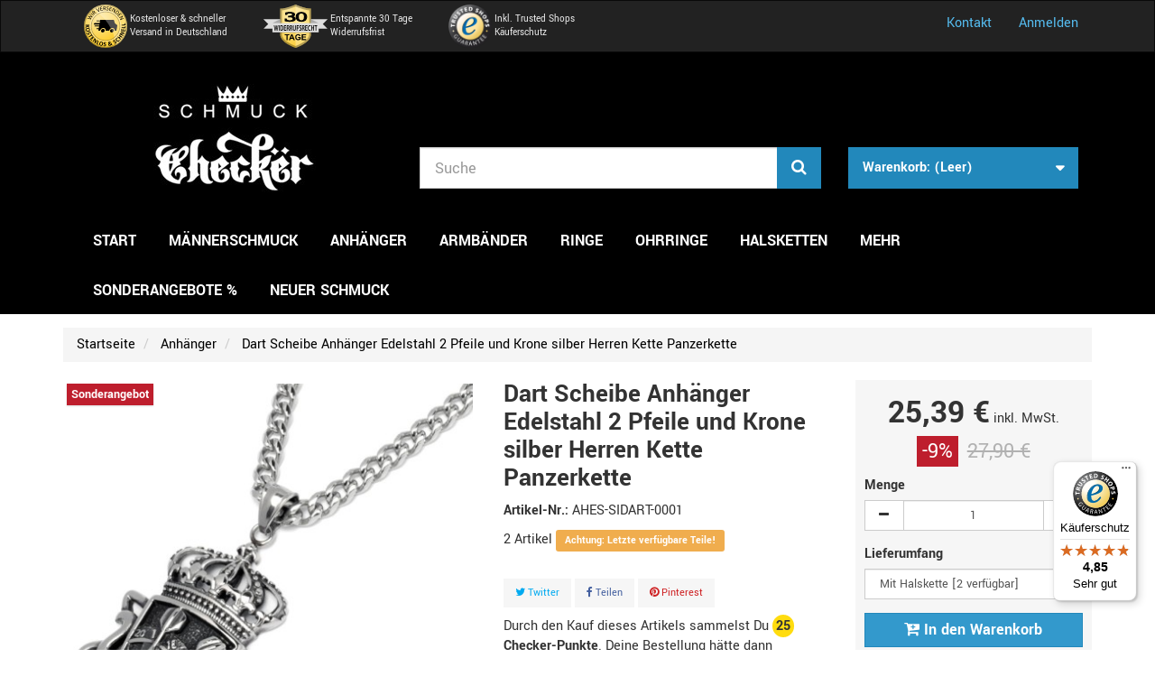

--- FILE ---
content_type: text/html; charset=utf-8
request_url: https://schmuck-checker.de/anhaenger/edelstahl-herren-anhaenger-dart-scheibe-loewe-drache-silber-60cm-panzerkette.html
body_size: 27136
content:
<!DOCTYPE HTML>
<!--[if lt IE 7]>
<html class="no-js lt-ie9 lt-ie8 lt-ie7"       lang="de-de" ><![endif]-->
<!--[if IE 7]>
<html class="no-js lt-ie9 lt-ie8 ie7"       lang="de-de" ><![endif]-->
<!--[if IE 8]>
<html class="no-js lt-ie9 ie8"       lang="de-de" ><![endif]-->
<!--[if gt IE 8]>
<html class="no-js ie9"  lang="de-de"
      ><![endif]-->
<html lang="de-de">
<head>
    <meta charset="utf-8">
    <title>Dart Scheibe Anhänger Edelstahl Löwe Drache silber Herren Kette Panzerkette</title>
            <meta name="description" content="Große Auswahl an Kettenanhänger für Männer mit Charakter hier im Shop ✓ Kostenloser Versand in DE ✓ 30 Tage Widerrufsfrist ✓ inkl. Käuferschutz bei jeder Order">
                <meta name="keywords" content="kettenanhänger für männer,männerschmuck,edelstahlschmuck,anhänger mit halskette,geschenkidee für männer,männergeschenk,herrenschmuck,anhänger aus edelstahl,edelstahlanhänger">
        <meta name="generator" content="thirty bees">
    <meta name="robots" content="index,follow">
    <meta name="viewport" content="width=device-width, minimum-scale=0.25, maximum-scale=5, initial-scale=1.0">
    <meta name="apple-mobile-web-app-capable" content="yes">
    <link rel="icon" type="image/vnd.microsoft.icon" href="/img/favicon.ico?1764003761">
    <link rel="shortcut icon" type="image/x-icon" href="/img/favicon.ico?1764003761">
                                        <link rel="stylesheet"
                      href="/themes/community-theme-default/css/global.css"
                      type="text/css"
                      media="all"
                >
                                                <link rel="stylesheet"
                      href="/themes/community-theme-default/css/autoload/compatibility.css"
                      type="text/css"
                      media="all"
                >
                                                <link rel="stylesheet"
                      href="/themes/community-theme-default/css/autoload/yantramanav.css"
                      type="text/css"
                      media="all"
                >
                                                <link rel="stylesheet"
                      href="/themes/community-theme-default/css/autoload/zcustom.css"
                      type="text/css"
                      media="all"
                >
                                                <link rel="stylesheet"
                      href="/themes/community-theme-default/css/product.css"
                      type="text/css"
                      media="all"
                >
                                                <link rel="stylesheet"
                      href="/themes/community-theme-default/css/print.css"
                      type="text/css"
                      media="print"
                >
                                                <link rel="stylesheet"
                      href="/js/jquery/plugins/fancybox/jquery.fancybox.css"
                      type="text/css"
                      media="all"
                >
                                                <link rel="stylesheet"
                      href="/js/jquery/plugins/bxslider/jquery.bxslider.css"
                      type="text/css"
                      media="all"
                >
                                                <link rel="stylesheet"
                      href="/modules/wkproductoptions/views/css/wk_select.css"
                      type="text/css"
                      media="all"
                >
                                                <link rel="stylesheet"
                      href="/modules/wkproductoptions/views/css/front_product_option.css"
                      type="text/css"
                      media="all"
                >
                                                <link rel="stylesheet"
                      href="/js/jquery/ui/themes/base/jquery.ui.core.css"
                      type="text/css"
                      media="all"
                >
                                                <link rel="stylesheet"
                      href="/js/jquery/ui/themes/base/jquery.ui.slider.css"
                      type="text/css"
                      media="all"
                >
                                                <link rel="stylesheet"
                      href="/js/jquery/ui/themes/base/jquery.ui.theme.css"
                      type="text/css"
                      media="all"
                >
                                                <link rel="stylesheet"
                      href="/js/jquery/ui/themes/base/jquery.ui.datepicker.css"
                      type="text/css"
                      media="all"
                >
                                                <link rel="stylesheet"
                      href="/themes/community-theme-default/css/modules/socialsharing/socialsharing.css"
                      type="text/css"
                      media="all"
                >
                                                <link rel="stylesheet"
                      href="/themes/community-theme-default/css/modules/blockbestsellers/blockbestsellers.css"
                      type="text/css"
                      media="all"
                >
                                                <link rel="stylesheet"
                      href="/themes/community-theme-default/css/modules/blockcart/blockcart.css"
                      type="text/css"
                      media="all"
                >
                                                <link rel="stylesheet"
                      href="/themes/community-theme-default/css/modules/blocksocial/blocksocial.css"
                      type="text/css"
                      media="all"
                >
                                                <link rel="stylesheet"
                      href="/themes/community-theme-default/css/modules/blockcontact/blockcontact.css"
                      type="text/css"
                      media="all"
                >
                                                <link rel="stylesheet"
                      href="/themes/community-theme-default/css/modules/blocknewproducts/blocknewproducts.css"
                      type="text/css"
                      media="all"
                >
                                                <link rel="stylesheet"
                      href="/themes/community-theme-default/css/modules/blocksearch/blocksearch.css"
                      type="text/css"
                      media="all"
                >
                                                <link rel="stylesheet"
                      href="/themes/community-theme-default/css/modules/blockspecials/blockspecials.css"
                      type="text/css"
                      media="all"
                >
                                                <link rel="stylesheet"
                      href="/themes/community-theme-default/css/modules/blockuserinfo/blockuserinfo.css"
                      type="text/css"
                      media="all"
                >
                                                <link rel="stylesheet"
                      href="/themes/community-theme-default/css/modules/blockviewed/blockviewed.css"
                      type="text/css"
                      media="all"
                >
                                                <link rel="stylesheet"
                      href="/themes/community-theme-default/css/modules/homefeatured/homefeatured.css"
                      type="text/css"
                      media="all"
                >
                                                <link rel="stylesheet"
                      href="/themes/community-theme-default/css/modules/themeconfigurator/hooks.css"
                      type="text/css"
                      media="all"
                >
                                                <link rel="stylesheet"
                      href="/themes/community-theme-default/css/modules/blockwishlist/blockwishlist.css"
                      type="text/css"
                      media="all"
                >
                                                <link rel="stylesheet"
                      href="/themes/community-theme-default/css/modules/blocktopmenu/css/blocktopmenu.css"
                      type="text/css"
                      media="all"
                >
                                                <link rel="stylesheet"
                      href="/themes/community-theme-default/css/modules/blocktopmenu/css/superfish-modified.css"
                      type="text/css"
                      media="all"
                >
                                                <link rel="stylesheet"
                      href="/themes/community-theme-default/css/modules/productscategory/css/productscategory.css"
                      type="text/css"
                      media="all"
                >
                                                <link rel="stylesheet"
                      href="/modules/paypal/views/css/paypal.css"
                      type="text/css"
                      media="all"
                >
                                                <link rel="stylesheet"
                      href="/themes/community-theme-default/css/product_list.css"
                      type="text/css"
                      media="all"
                >
                                <meta property="og:type" content="product" />
<meta property="og:url" content="https://schmuck-checker.de/anhaenger/edelstahl-herren-anhaenger-dart-scheibe-loewe-drache-silber-60cm-panzerkette.html" />
<meta property="og:title" content="Dart Scheibe Anhänger Edelstahl Löwe Drache silber Herren Kette Panzerkette" />
<meta property="og:site_name" content="Schmuck-Checker" />
<meta property="og:description" content="Große Auswahl an Kettenanhänger für Männer mit Charakter hier im Shop ✓ Kostenloser Versand in DE ✓ 30 Tage Widerrufsfrist ✓ inkl. Käuferschutz bei jeder Order" />
<meta property="og:image" content="https://schmuck-checker.de/products/3748-community-theme-default_thickbox_default/edelstahl-herren-anhaenger-dart-scheibe-loewe-drache-silber-60cm-panzerkette.jpg" />
<meta property="product:pretax_price:amount" content="21.34" />
<meta property="product:pretax_price:currency" content="EUR" />
<meta property="product:price:amount" content="25.39" />
<meta property="product:price:currency" content="EUR" />



                      
            
<!-- Begin eTrusted bootstrap tag -->

<!-- End eTrusted bootstrap tag -->

<!-- Begin CCM19 Cookie-Banner tag -->

<script src="https://consenttool.haendlerbund.de/app.js?apiKey=f398cfd8c26ce8c7a7a95ac50698d53a559504dfb86eaeab&amp;domain=2e6d5a1" referrerpolicy="origin"></script>
<!-- End CCM19 Cookie-Banner tag -->

<!-- Meta Pixel Code -->

<noscript><img height="1" width="1" style="display:none"
src="https://www.facebook.com/tr?id=213223236029252&ev=PageView&noscript=1"
/></noscript>
<!-- End Meta Pixel Code --><style>
body {
	font-family: 'Yantramanav', 'Open Sans', sans-serif;
	font-size: 16px;
}
h1, h2, h3, h4, h5, h6, dt, 
.h1, .h2, .h3, .h4, .h5, .h6 {
	font-weight: 800;
}
blockquote {
    border-left:none;
    font-size: 1em;
    padding: 0 0 10px 20px;
}
#colums {
	width: 100%;
	overflow: hidden;
}
.ownNoDesktopInfo {
	display: none;
}
/* FARBANPASSUNGEN ALLGEMEIN */
#product-description a,
.cms-content a {
	color: #39C;
}
.navbar-inverse .navbar-nav > li > a,
.navbar-inverse .navbar-text,
.phone-link
 {
	color: #5BE;
 }
.btn-primary,
.btn-primary:hover,
.btn-primary:focus
{
	color: #39C;
}
.btn-success.disabled, 
.btn-success.disabled, 
.btn-success.disabled, 
.btn-success[disabled], 
.btn-success[disabled], 
.btn-success[disabled], 
fieldset[disabled] .btn-success, 
fieldset[disabled] .btn-success, 
fieldset[disabled] .btn-success,
.btn-success,
.btn-warning,
.btn-primary
{
	background-color: #39C;
	border-color: #28B;
	color: #FFF;
	font-weight: 800;
}
.btn-success.disabled:hover, 
.btn-success.disabled:focus, 
.btn-success.disabled.focus, 
.btn-success[disabled]:hover, 
.btn-success[disabled]:focus, 
.btn-success[disabled].focus, 
fieldset[disabled] .btn-success:hover, 
fieldset[disabled] .btn-success:focus, 
fieldset[disabled] .btn-success.focus,
.btn-success:hover,
.btn-success:focus,
.btn-warning:hover,
.btn-warning:focus,
.btn-primary:hover,
.btn-primary:focus
{
	background-color: #28B;
	border-color: #17A;
	color: #FFF;
	font-weight: 800;
}
.page-product-heading,
.block .title_block,
.page-heading {
	background-color: #000;
	border: none;
	color: #FFF;
}
.product-label-discount,
.price-percent-reduction {
	background-color: #BE1E2D;
}
.special-price {
	color: #BE1E2D;
}
.product-label-new {
	background-color: #BE1E2D;
	color: #FFF;
	text-transform: uppercase;
}
.label-success {
	color: #FFF;
	background-color: #2B5;
}
#loyalty .icon.icon-flag,
#loyalty_points,
#total_loyalty_points {
	background-color: #FFDC0F;
	border-radius: 12px;
	padding: 2px 4px;
}
#HOOK_SHOPPING_CART #loyalty {
	margin-top: 50px;
}
#footer {
	background: #000;
	color: #BBB;
}
#footer a {
	color: #BBB;
}
#footer a:hover,
#footer a:active {
	color: #FFF;
}
/* FARBANPASSUNGEN ALLGEMEIN ENDE */

/* HEADER */
#blockbanner {
	background-color: #BE1E2D;
}
.navbar {
	min-height: 58px;
}
#blockcontact-phone {
	display: none;
}
#header-blocks > .row  {
	position: relative;
}
#ownVertrauenssiegel {
	color: #EEE;
	font-size: 11px;
	left: 2%;
	top: -88px;
	position: absolute;
}
#ownVertrauenssiegel ul {
	list-style: none;
}
#ownVertrauenssiegel ul li {
	float: left;
	overflow: hidden;
}
#ownVertrauenssiegel ul li:nth-child(2),
#ownVertrauenssiegel ul li:nth-child(3) {
	margin-left: 40px;
}
#ownVertrauenssiegel ul li .ownVertrauensLogo {
	float: left;
	display: block;
	height: 58px;
}
#ownVertrauenssiegel ul li .ownVertrauensText {
	float: left;
	display: block;
	line-hight: 15px;
	height: 30px;
	margin: 9px 0 9px 3px;
}
#header-blocks {
	background-color: #000;
	width: auto;
	padding-top: 35px;
}
#header-blocks > * {
	width: 1140px;
	margin: auto;
}
#search_block_top,
#blockcart {
	margin-top: 70px;
}
#searchbox .btn.btn-primary,
#blockcart-header {
	background-color: #28B;
	border: none;
	color: #FFF;
}
#block_top_menu .sf-menu {
	background-color: rgba(255,255,255,0);
	border: none;
}
#block_top_menu .sf-menu > li {
	border: none;
}
#block_top_menu .sf-menu > li > a {
	border: none;
	color: #FFF;
	padding: 18px;
}
#block_top_menu .sf-menu > li.sfHover > a, 
#block_top_menu .sf-menu > li > a:hover, 
#block_top_menu .sf-menu > li.sfHoverForce > a {
	background: #28B;
}
/* HEADER ENDE */

/* STARTSEITE */
.homeslider-description {
	color: #000;
}
.homeslider-description .btn.btn-default {
	position: absolute;
	bottom: 20px;
	color: #FFF;
	background: #39C;
	border: 1px solid #28B;
}
#homepage-slider .bx-controls-direction {
	display: none;
}
#homepage-slider #homeslider-pager {
	background: rgba(255,255,255,0);
	border: none;
	text-align: center;
}
#homepage-slider #homeslider-pages .bx-pager-item .bx-pager-link {
	background: #F6F6F6;
	color: #39C;
}
#homepage-slider #homeslider-pages .bx-pager-item .bx-pager-link.active {
	background: #000;
	color: #FFF;
}
#homepage-slider #homeslider .homeslider-container {
	opacity: 1 !important;	
}
.ownKartenKomplett {
	background: #F6F6F6;
	margin: 0 0 18px;
}
.ownKartenKomplett h2 {
	margin-top: 5px;
}
.own3Texte {
	hyphens: auto;
	margin: 20px 0 40px;
	overflow: hidden;
}
.own3Texte h1,
.own3Texte h2 {
	hyphens: none;
	margin-top: 0;
}
.own3Texte a {
	color: #39C;
}
.own1Karte,
.own3Karten {
	color: #FFF;
	overflow: hidden;
}
.own1KGanz{
	background: #000;
	margin: 0 0 18px;
}
.own4Karten > div,
.own3Karten > div {
	padding: 0;
}
.own3Karten > div > div {
	background: #000;
}
.own1Karte .own1KTitelbild {
	text-align: center;
}
.own4Karten .own4KBild img,
.own3Karten .own3KTitelbild img {
	width: 100%;
}
.own3Karten .own3KLinks {
	margin: 0 12px 18px 0;
}
.own3Karten .own3KMitte {
	margin: 0 6px;
}
.own3Karten .own3KRechts {
	margin: 0 0 18px 12px;
}
.own1KInhalt,
.own3KInhalt,
.own4KInhalt {
	hyphens: auto;
	padding: 10px;
}
.ownSchmuckbilderRund {
	text-align: center;
	overflow: hidden;
	height: 220px;
}
.ownSchmuckbilderRund img {
	display: inline-block;
	opacity: 0.9;
	padding: 10px 1%;
}
.own3Karten .ownSchmuckbilderRund {
	height: 165px;
}
.own3Karten .ownSchmuckbilderRund img {
	width: 150px;
}
.ownMehrInfoButton {
	text-align: center;
}
.ownMehrInfoButton a {
	background: #39C;
	border: 1px solid #39C;
	color: #FFF;
	display: inline-block;
	font-weight: 800;
	margin: 10px auto 20px;
	padding: 10px;
}
.own1Karte .ownMehrInfoButton a:hover,
.own3Karten .ownMehrInfoButton a:hover {
	background: #28B;
	border: 1px solid #39C;
}
.own2Bereiche {
	overflow: hidden;
	margin-bottom: 18px;
}
.own2Bereiche .own2BLinks .ownMehrInfoButton {
	text-align: right;
}
.own2Bereiche .own2BRechts .ownMehrInfoButton {
	text-align: left;
}
#blockfacebook {
	background: #F6F6F6;
}
#ownBlockCmsInfo1 {
	background: #F6F6F6;
	clear: both;
	min-height: 271.5px;
	overflow: hidden;
	padding: 0 10px 30px;
}
#ownBlockCmsInfo1 > div {
	float: left;
	width: 50%;
}
#ownBlockCmsInfo1 .ownBciText {
	display: table;
	height: 135px;
}
#ownBlockCmsInfo1 .ownBciText  > p {
	display: table-cell;
	text-align: center;
	vertical-align: middle;
}

#ownBlockCmsInfo1 .ownBciImg img {
	max-width: 95%;
}
#blockcmsinfo-1,
#blockcmsinfo-2 {
	padding-right: 0;
}
#ownBlockCmsInfo2 {
	background: #000;
	color: #BBB;
	hyphens: auto;
	min-height: 271.5px;
	overflow: hidden;
	padding: 0 10px;
}
/* STARTSEITE ENDE */

/* LINKE SPALTE */
#left_column h2 a {
	color: #FFF;
}
#left_column .block h2 {
	text-transform: uppercase;
}
.themeconfigurator-block-left h3 {
	background-color: #000;
	color: #FFF;
	font-size: 20px;
	margin: 0 0 15px;
	padding: 14px 15px;
	text-transform: uppercase;
}
#ownSicherheitshinweiseLinkeSpalte ul {
	list-style: none;
	hyphens: auto;
	padding-left: 0;
}
#ownSicherheitshinweiseLinkeSpalte ul li {
	position: relative;
	padding-left: 1.1em;
}
#ownSicherheitshinweiseLinkeSpalte ul li:before {
	color: #2B5;
	content: "\2713\0020";
	font-weight: 800;
	position: absolute;
	left: 0;
}
#ownSicherheitshinweiseLinkeSpalte ul li span.kleinerHinweis {
	color: #888;
}
/* LINKE SPALTE ENDE */

/* INHALTSBEREICH */
body {
	background-color: #FFF;
}
#columns {
	background-color: rgba(255,255,255,0);
}
#layer_cart {
	margin: 0;
}
#layer_cart .pager li > a, 
#layer_cart .pager li > span{
	background-color: #39C;
	border: none;
	border-radius: 0;
	color: #FFF;
	font-weight: 800;
}
.cms-content {
	padding: 0 0 0 10px;
}
/* INHALTSBEREICH ENDE */

/* PRODUKTUEBERSICHT */


#category-info a.morelink {
	color: #39C;
}
#category-info h1.page-heading {
	display: none;
}
.product-container .product-actions-container .availability .label.label-warning,
.product-container .product-actions-container .availability .label.label-success {
    display: none;
}
.product-container .product-image-container .content_price {
	background: #000;
}

.product-container .product-image-container,
.product_list.grid .product-container:hover,
.product_list.grid .functional-buttons {
	border: none;
	margin-left: 0;
}
.product-container .product-description-container .product-name a {
	-moz-hyphens: auto;
	-o-hyphens: auto;
	-webkit-hyphens: auto;
	-ms-hyphens: auto;
	hyphens: auto;
}
.product_list.grid .product-container {
	padding-bottom: 35px;
}
#category-products a {
	color: #000;
}
#category-products a.btn-primary {
	color: #FFF;
}
/* PRODUKTUEBERSICHT ENDE */

/* PRODUKTSEITE */
.page-product-heading {
	margin: 50px 0 15px;
}
.thumbnail {
	border: none;
}
.bx-wrapper .bx-controls-direction a::before {
	color: #39C;
}
.pb-center-column p[itemprop="brand"] {
	display: none;
}
.pb-center-column .socialsharing_product {
	margin: 30px 0 10px;
}
.pb-center-column .socialsharing_product .btn-twitter {
	background-color: #F6F6F6;
	color: #00AAF0;
}
.pb-center-column .socialsharing_product .btn-facebook {
	background-color: #F6F6F6;
	color: #435F9F;
}
.pb-center-column .socialsharing_product .btn-pinterest {
	background-color: #F6F6F6;
	color: #CE1F21;
}
.pb-center-column .socialsharing_product .btn-twitter:hover ,
.pb-center-column .socialsharing_product .btn-facebook:hover ,
.pb-center-column .socialsharing_product .btn-pinterest:hover {
	background-color: #EEE;
}

.pb-center-column #usefull_link_block {
	display: none;
}
#buy_block .box-info-product {
	border: none;
}
#buy_block .our_price_display {
	font-size: 1em;
}
#buy_block #our_price_display {
	font-size: 2.3em;
}
#reduction_percent,
#reduction_amount {
	background: #BE1E2D;
}
.box-info-product .box-cart-bottom .buttons_bottom_block {
	text-align: center;
}
.box-info-product #wishlist_button_nopop {
	color: #39C;
}

#attributes .attribute_list .form-control option {
	color: #000;
	font-weight: bold;
}
#attributes .attribute_list .form-control option.variantOutOfStock {
	color: #AAA;
	font-weight: normal;
}
#ownProductSiteGiveAway {
	background-color: #000;
	background-image: linear-gradient(to right bottom, #000, #444);
	color: #FFF;
	margin: 30px 0 20px;
	overflow: hidden;
	padding: 5px 10px;
}
#ownProductSiteGiveAway .giveAwayTxt h5 {
	text-transform: uppercase;
	font-weight: bold;
	margin: 3px 0;
}
#ownProductSiteGiveAway .giveAwayTxt p {
	margin: 0;
}
#ownProductSiteGiveAway .giveAwayImg img {
	margin-top: 10px;
}
#productscategory_list #bxslider1 .product-name {
	display: none;
}
#productscategory_list #bxslider1 .price_display {
	font-weight: 800;
}
#productscategory_list #bxslider1 .product-image {
	border: none;
}
.bx-wrapper .bx-controls-direction a {
	height: 45px;
	width: 45px;
}
.bx-wrapper .bx-controls-direction a::before {
	font-size: 45px;
	line-height: 45px;
}
#product-description .rte {
	margin-left: 13px;
}
#product-description h4 {
	margin-top: 35px;
}
#product-description p,
#product-description li {
	line-height: 1.2em;
}
#product-description table {
	border-color: #FFF;
	font-family: 'arial', 'open sans', sans-serif;
	max-width: 100%;
}
#product-description th,
#product-description td {
	border: 0;
	padding: 10px;
}
section#product-hook-tab.page-product-box {
    padding-left: 10px;
}
/* PRODUKTSEITE ENDE */

/* FOOTER */
#footer a {
	line-height: 1.6em;
}
#footer #copyright-footer {
	border-color: #333;
}
#footer {
	padding-top: 0;
}
#ownFooterBereich1 {
	background-color: #28B;
	color: #EEE;
	padding-bottom: 20px;
	width: auto;
}
#ownFooterBereich1 .ownContainer a {
	color: #EEE;
}
#ownFooterBereich1 .ownContainer a:hover {
	color: #FFF;
}
#ownFooterBereich1 #blocksocial {
	padding: 0;
	border-bottom: none;
	margin-bottom: 0;
}
#ownFooterBereich2 {
	border-bottom: 1px solid #333;
	padding: 20px 0;
}
#ownFooterBereich2 img {
	width: 55px;
	padding-right: 5px;
}
/* FOOTER ENDE */

/* BESTELLABWICKLUNG */
#order-detail-content .cart_total,
#order-detail-content #total_product,
#order-detail-content #total_shipping,
#order-detail-content #total_tax,
#order-detail-content #total_price {
	font-weight: 800;
}
#cart_summary {
	margin-bottom: 12px;
}
#order-opc .box {
	border: none;
}
#order-detail-content::after {
	content: "Entspannte 30 Tage Widerrufsrecht";
	color: #FFF;
	background: #2B5 url("https://schmuck-checker.de/bilder/rueckgaberechtIconMini.png") no-repeat scroll 6px 6px;
	border-radius: .25em;
	padding: 6px 10px 6px 40px;
	position: absolute;
	right: 16px;
}
#ownOrderSiteGiveAway {
	background-color: #222;
	background-image: linear-gradient(to right bottom, #000, #444);
	color: #FFF;
	margin-top: 60px;
	max-width: 550px;
	padding: 15px 15px 5px;
}
#ownOrderSiteGiveAway .giveAwayTxt h5 {
	text-transform: uppercase;
}
.cart_navigation {
	margin-top: 40px;
}
#login_form h3 {
	margin-bottom: 20px;
}
#openLoginFormBlock {
	background-color: #39C;
	border-color: #28B;
	color: #FFF;
	font-weight: 800;
	padding: 6px 12px;
}
#gift_div { /*textfeld zum hinzufügen einer geschenknachricht entfernen*/
	display: none !important;
}
.payment_module a {
	padding-left: 15px;
}
.payment_module a.bankwire {
	background: url(https://schmuck-checker.de/bilder/ecUeberweisung.png) 15px no-repeat;
	padding: 42px 0 42px 84px;
}
.payment_module a.bankwire:hover,
.payment_module a.bankwire:focus {
	background-color: #f6f6f6;
}
.payment_module a.bankwire::after {
	display: none;
}
#order-opc .payment_module a.bankwire span {
	color: #666;
	font-weight: normal;
	font-size: 0.8em;
}
#order-confirmation .box a {
	color: #39C;
}
.mollie-iframe-container .mollie-component { /*Mollie-Modul*/
    height: 100%;
} 
/* BESTELLABWICKLUNG ENDE */

/* CMS-SEITEN */
#ownCmsSeite {
	max-width: 825px;
}
#ownCmsSeite .img-responsive {
	display: inline-block;
}
#ownCmsSeite p {
	color: #000;
}
.cms-allgemeine-geschaeftsbedingungen a,
.cms-impressum a,
.cms-datenschutz a,
.cms-widerrufsbelehrung a,
#ownCmsSeite a {
	color: #39C;
}
#ownCmsSeite a:hover,
#ownCmsSeite a:focus {
	text-decoration: underline;
}
dl,
#ownCmsSeite dl {
	margin: 0 10px 30px;
}
#ownCmsSeite dl dt {
	font-weight: normal;
}
#ownCmsSeite dl dt:last-of-type {
	border-top: 1px solid #000;
}
dl dd,
#ownCmsSeite dl dd {
	margin: 0 0 10px 30px;
}
#ownCmsSeite.ownFaq dt {
	font-weight: bold;
}
#ownCmsSeite.ownFaq dd {
	margin: 5px 0 15px 20px;
}
#ownCmsSeite.ownFaq dt:last-of-type {
  border: none;
}
/*SCHAUFENSTER-------------------------------------------*/
#scSchaufensterSeite  .scSchaufensterRahmen {
	position: relative;
}

/*SCHAUFENSTERBILD*/
#scSchaufensterSeite .scSchaufensterBild {
	margin: auto;
	max-width: 825px;
}
#scSchaufensterSeite .scSchaufensterBild img {
	margin: 0 !important;
	height: auto;
	width: 100%;
}
#scSchaufensterSeite .scSchaufensterPopups {
	height: 100%;
	list-style-type: none;
	padding: 0;
	position: absolute;
	top: 0;
	width: 100%;
}
#scSchaufensterSeite .scSchaufensterPopups li {
	cursor: pointer;
	height: 40px;
	position: absolute;
	width: 40px;
}
#scSchaufensterSeite .scSchaufensterRahmen:hover .scSchaufensterPopups li,
#scSchaufensterSeite .scSchaufensterRahmen:focus .scSchaufensterPopups li {
	border: 1px solid rgba(255,255,255,0.3);
}
#scSchaufensterSeite .scSchaufensterPopups li a {
	display: none;
	left: -25px;
	padding-bottom: 32px;
	position: absolute;
	top: -90px;
	width: 90px;
}
#scSchaufensterSeite .scSchaufensterPopups li:hover a,
#scSchaufensterSeite .scSchaufensterPopups li:focus a {
	display: block !important;
}
#scSchaufensterSeite .scSchmuckBild {
	display: block;
	height: 90px;
	width: 90px;
}
#scSchaufensterSeite .scSchaufensterPopups li a .scBlasenSpitze {
	background: url("https://schmuck-checker.de/bilder/schaufenster/spitze.png") no-repeat 33px 0;
	display: block;
	height: 8px;
	width: 90px;
}

/*LINKS ZU ARTIKELN UNTER BILD*/
#scSchaufensterSeite .scSchmuckLinks {
	list-style-type: none;
	padding: 0;
}
#scSchaufensterSeite .scSchmuckLinks li {
	display: inline-block;
}
#scSchaufensterSeite .scSchmuckLinks .scSchmuckBild {
	display: inline-block;
	border: 1px solid #d6d4d4;
	height: 90px;
	width: 90px;
}

/*SPRITE-BESCHREIBUNGEN*/
#scSchaufensterSeite li.scArtikel01 a .scSchmuckBild {
	background-position: 0 0;
}
#scSchaufensterSeite li.scArtikel02 a .scSchmuckBild {
	background-position: 0 -90px;
}
#scSchaufensterSeite li.scArtikel03 a .scSchmuckBild {
	background-position: 0 -180px;
}
#scSchaufensterSeite li.scArtikel04 a .scSchmuckBild {
	background-position: 0 -270px;
}
#scSchaufensterSeite li.scArtikel05 a .scSchmuckBild {
	background-position: 0 -360px;
}
#scSchaufensterSeite li.scArtikel06 a .scSchmuckBild {
	background-position: 0 -450px;
}
#scSchaufensterSeite li.scArtikel07 a .scSchmuckBild {
	background-position: 0 -540px;
}
#scSchaufensterSeite li.scArtikel08 a .scSchmuckBild {
	background-position: 0 -630px;
}
#scSchaufensterSeite li.scArtikel09 a .scSchmuckBild {
	background-position: 0 -720px;
}
#scSchaufensterSeite li.scArtikel10 a .scSchmuckBild {
	background-position: 0 -810px;
}
#schaufenster01 li a .scSchmuckBild {
	background-image: url("https://schmuck-checker.de/bilder/schaufenster/eiserne-kreuze-sprite.jpg");
}
#schaufenster02 li a .scSchmuckBild {
	background-image: url("https://schmuck-checker.de/bilder/schaufenster/drachen-sprite.jpg");
}
#schaufenster03 li a .scSchmuckBild {
	background-image: url("https://schmuck-checker.de/bilder/schaufenster/onepercenter-sprite.jpg");
}
#schaufenster04 li a .scSchmuckBild {
	background-image: url("https://schmuck-checker.de/bilder/schaufenster/wolf-sprite.jpg");
}
#schaufenster05 li a .scSchmuckBild {
	background-image: url("https://schmuck-checker.de/bilder/schaufenster/totenkopf-sprite.jpg");
}
#schaufenster06 li a .scSchmuckBild {
	background-image: url("https://schmuck-checker.de/bilder/schaufenster/gold-sprite.jpg");
}
#schaufenster07 li a .scSchmuckBild {
	background-image: url("https://schmuck-checker.de/bilder/schaufenster/wikinger-sprite.jpg");
}

/*ARTIKEL-POSITION IM SCHAUFENSTER*/
#schaufenster01 .scSchaufensterPopups li.scArtikel01 {
	left: 41%;
	top: 54%;
}
#schaufenster01 .scSchaufensterPopups li.scArtikel02 {
	left: 45.5%;
	top: 63%;
}
#schaufenster01 .scSchaufensterPopups li.scArtikel03 {
	left: 32.5%;
	top: 71.5%;
}
#schaufenster01 .scSchaufensterPopups li.scArtikel04 {
	left: 36%;
	top: 77%;
}
#schaufenster01 .scSchaufensterPopups li.scArtikel05 {
	left: 38%;
	top: 82.5%;
}
#schaufenster01 .scSchaufensterPopups li.scArtikel06 {
	left: 38%;
	top: 87.5%;
}
#schaufenster01 .scSchaufensterPopups li.scArtikel07 {
	left: 47%;
	top: 86%;
}
#schaufenster01 .scSchaufensterPopups li.scArtikel08 {
	left: 51.5%;
	top: 86%;
}

#schaufenster02 .scSchaufensterPopups li.scArtikel01 {
	left: 68%;
	top: 80%;
}
#schaufenster02 .scSchaufensterPopups li.scArtikel02 {
	left: 73%;
	top: 80%;
}
#schaufenster02 .scSchaufensterPopups li.scArtikel03 {
	left: 49.5%;
	top: 75.5%;
}
#schaufenster02 .scSchaufensterPopups li.scArtikel04 {
	left: 44%;
	top: 59%;
}
#schaufenster02 .scSchaufensterPopups li.scArtikel05 {
	left: 51%;
	top: 44.5%;
}

#schaufenster03 .scSchaufensterPopups li.scArtikel01 {
	left: 56.5%;
	top: 28%;
}
#schaufenster03 .scSchaufensterPopups li.scArtikel02 {
	left: 63%;
	top: 30%;
}
#schaufenster03 .scSchaufensterPopups li.scArtikel03 {
	left: 68.5%;
	top: 33%;
}
#schaufenster03 .scSchaufensterPopups li.scArtikel04 {
	left: 69%;
	top: 38%;
}
#schaufenster03 .scSchaufensterPopups li.scArtikel05 {
	left: 49%;
	top: 49.5%;
}
#schaufenster03 .scSchaufensterPopups li.scArtikel06 {
	left: 58.5%;
	top: 59%;
}
#schaufenster03 .scSchaufensterPopups li.scArtikel07 {
	left: 45%;
	top: 54.5%;
}
#schaufenster03 .scSchaufensterPopups li.scArtikel08 {
	left: 56%;
	top: 69%;
}

#schaufenster04 .scSchaufensterPopups li.scArtikel01 {
	left: 50.5%;
	top: 38%;
}
#schaufenster04 .scSchaufensterPopups li.scArtikel02 {
	left: 47%;
	top: 50.5%;
}
#schaufenster04 .scSchaufensterPopups li.scArtikel03 {
	left: 43%;
	top: 60%;
}
#schaufenster04 .scSchaufensterPopups li.scArtikel04 {
	left: 65.5%;
	top: 56%;
}
#schaufenster04 .scSchaufensterPopups li.scArtikel05 {
	left: 27%;
	top: 83.5%;
}

#schaufenster05 .scSchaufensterPopups li.scArtikel01 {
	left: 64%;
	top: 39.5%;
}
#schaufenster05 .scSchaufensterPopups li.scArtikel02 {
	left: 60%;
	top: 41.5%;
}
#schaufenster05 .scSchaufensterPopups li.scArtikel03 {
	left: 60.5%;
	top: 46%;
}
#schaufenster05 .scSchaufensterPopups li.scArtikel04 {
	left: 60.5%;
	top: 50%;
}
#schaufenster05 .scSchaufensterPopups li.scArtikel05 {
	left: 79%;
	top: 61.5%;
}
#schaufenster05 .scSchaufensterPopups li.scArtikel06 {
	left: 48.5%;
	top: 53%;
}
#schaufenster05 .scSchaufensterPopups li.scArtikel07 {
	left: 46%;
	top: 61%;
}
#schaufenster05 .scSchaufensterPopups li.scArtikel08 {
	left: 49.5%;
	top: 71%;
}
#schaufenster05 .scSchaufensterPopups li.scArtikel09 {
	left: 59%;
	top: 25.5%;
}

#schaufenster06 .scSchaufensterPopups li.scArtikel01 {
	left: 40%;
	top: 48.5%;
}
#schaufenster06 .scSchaufensterPopups li.scArtikel02 {
	left: 42%;
	top: 54%;
}
#schaufenster06 .scSchaufensterPopups li.scArtikel03 {
	left: 39.5%;
	top: 63.5%;
}
#schaufenster06 .scSchaufensterPopups li.scArtikel04 {
	left: 60.5%;
	top: 70%;
}
#schaufenster06 .scSchaufensterPopups li.scArtikel05 {
	left: 65.5%;
	top: 75.5%;
}
#schaufenster06 .scSchaufensterPopups li.scArtikel06 {
	left: 81%;
	top: 70%;
}

#schaufenster07 .scSchaufensterPopups li.scArtikel01 {
	left: 39.5%;
	top: 45.5%;
}
#schaufenster07 .scSchaufensterPopups li.scArtikel02 {
	left: 40%;
	top: 52.5%;
}
#schaufenster07 .scSchaufensterPopups li.scArtikel03 {
	left: 40.5%;
	top: 63%;
}
#schaufenster07 .scSchaufensterPopups li.scArtikel04 {
	left: 35%;
	top: 90%;
}
#schaufenster07 .scSchaufensterPopups li.scArtikel05 {
	left: 50%;
	top: 86.5%;
}
#schaufenster07 .scSchaufensterPopups li.scArtikel06 {
	left: 50.5%;
	top: 90.5%;
}
#schaufenster07 .scSchaufensterPopups li.scArtikel07 {
	left: 48%;
	top: 92.5%;
}
#schaufenster07 .scSchaufensterPopups li.scArtikel08 {
	left: 45%;
	top: 94.5%;
}
/*SCHAUFENSTER-------------------------------------------*/
/* CMS-SEITEN ENDE */

/*CHECKER-PUNKTE START-------------------------------------------*/
#module-loyalty-default #center_column .btn.btn-default {
	color: #FFF;
	background-color: #39C;
	border-color: #28B;
}
#module-loyalty-default #center_column .btn.btn-default:hover,
#module-loyalty-default #center_column .btn.btn-default:focus {
	color: #FFF;
	background-color: #4AD;
	border-color: #28B;
}
/*CHECKER-PUNKTE ENDE-------------------------------------------*/



@media (max-width: 1199px) {
#header-blocks > * {
	width: auto;
}
.own3Karten .ownSchmuckbilderRund {
	height: 155px;
}
.own3Karten .ownSchmuckbilderRund img {
	width: 140px;
}
}

@media (max-width: 992px) {
#ownVertrauenssiegel ul li:nth-child(2),
#ownVertrauenssiegel ul li:nth-child(3) {
	margin-left: 20px;
}
.own3Karten .ownSchmuckbilderRund {
	height: 115px;
}
.ownSchmuckbilderRund {
	height: 155px;
}
.own3Karten .ownSchmuckbilderRund img {
	width: 100px;
}
.ownSchmuckbilderRund img {
	width: 150px;
}
#ownBlockCmsInfo1 > div {
	width: 100%;
}
#ownBlockCmsInfo1 .ownBciImg {
	text-align: center;
}
#ownBlockCmsInfo1 .ownBciImg img {
	max-width: 60%;
}
#ownBlockCmsInfo1 .ownBciText {
	height: auto;
	margin-top: 15px;
}
}




@media (max-width: 767px) {
.ownNoDesktopInfo {
	display: initial;
}
.ownNoMobileInfo {
	display: none;
}
#header-navbar #block_top_menu {
	padding-bottom: 15px;
}
#header-blocks {
	padding-bottom: 20px;
}
#search_block_top {
	margin-top: 24px;
}
#searchbox .btn.btn-primary {
	padding: 6px 9px 5px;
}
#searchbox .input-group-lg > .form-control,
#searchbox .input-group-lg > .input-group-btn > .btn {
	height: 35px;
}
#blockcart {
	margin: 0;
	position: absolute;
	right: 2px;
	top: -210px;
}
#blockcart-header::before {
	content: "\f07a";
	font-family: "FontAwesome";
	font-size: 1.5em;
}
#blockcart-header > b {
	display: none;
}
#blockcart-header::after {
	display: none;
}
#blockcart-dropdown {
	right: 0;
	width: 180%;
}
.sf-menu > li span::after {
	color: #FFF;
}
.sf-menu .menu-mobile {
	background: #000;
}
.sf-menu > li > ul > li {
	float: none;
	padding: 12px;
	width: 100%;
}
.sf-menu > li > ul > li:hover,
.sf-menu > li > ul > li:active {
	background: #39C;
}
.sf-menu > li > ul > li > a,
.sf-menu > li > ul > li > a:active,
.sf-menu > li > ul > li > a:hover {
	color: #FFF;
}
.breadcrumb {
	display: none;
}
ul.list-grid > li.ajax_block_product.col-xs-12 {
	width: 50%;
}
#ownVertrauenssiegel ul li .ownVertrauensText {
	display: none;
}
.own3Karten .own3KLinks,
.own3Karten .own3KMitte,
.own3Karten .own3KRechts {
	margin: 0 0 18px;
}
.own1Karte .own1KTitelbild img {
	width: 100%;
}

.own3Karten .ownSchmuckbilderRund,
.ownSchmuckbilderRund {
	height: 105px;
}
.own3Karten .ownSchmuckbilderRund img,
.ownSchmuckbilderRund img {
	width: 100px;
}
#fb-like-box-container {
	margin: 0 auto;
}
#blockcmsinfo-1,
#blockcmsinfo-2 {
	padding-left: 0;
}
#ownBlockCmsInfo1,
#ownBlockCmsInfo2 {
	min-height: auto;
	margin-bottom: 15px;
}
#category-settings-section {
	background: none;
	margin-top: -15px;
}
#category .btn.btn-success.bt_compare.bt_compare_bottom,
#category #product-list-switcher,
#viewed-products_block_left,
.themeconfigurator-block.themeconfigurator-block-left {
	display: none;
}
}


/*SONDERANGABEN FÜR WK-PRODUKTOPTIONEN*/
.wk_custom_variant .wk_product_opt_container.wk-product-variants {
	text-align: left;
}
.wk_custom_variant .wk-product-variants-item {
	margin-bottom: 15px;
}
.wk_custom_variant .wk-product-variants-item .text-muted.label_bottom {
	display: none;
}
.wk_custom_variant .wk-product-variants-item .icon-info.wk_option_info_icon {
	background-color: #39C;
	border-radius: 10px;
	color: #FFF;
	padding : 1px;
	text-align: center;
	width: 17px;
}


/*TRUSTED SHOPS TRUSTBADGE-------------------------------------------*/
@media only screen and (max-width: 648px) {
#trustbadge-container-98e3dadd90eb493088abdc5597a70810 #minimized-trustbadge-98e3dadd90eb493088abdc5597a70810._5xoj2z {
	inset: auto auto 50px 10px !important;
}
}


/*SONDERANGABE UM PAYPAL-PLUS MODUL AUSZUBLENDEN*/
#ppplus {display: none;}
/*SONDERANGABE UM THIRTY BEES OVERLAY AUSZUBLENDEN*/
.show-campaign-slider .campaign-slider-holder-outer {display: none;}</style>
    <!--[if IE 8]>
    
<script src="https://oss.maxcdn.com/libs/html5shiv/3.7.0/html5shiv.js"></script>
    
<script src="https://oss.maxcdn.com/libs/respond.js/1.3.0/respond.min.js" async></script>
    <![endif]-->
    
    
<script type="text/javascript" data-keepinline>
      // Picture element HTML5 shiv
      document.createElement('picture');
    </script>
    
    

</head>
<body id="product"        class="product product-380 product-edelstahl-herren-anhaenger-dart-scheibe-loewe-drache-silber-60cm-panzerkette category-7 category-anhaenger hide-left-column hide-right-column lang_de">


<header id="header">

        
    <nav class="navbar navbar-inverse">
        <div class="container">
            <div class="navbar-header">
                <button type="button" class="navbar-toggle collapsed" data-toggle="collapse"
                        data-target="#header-navbar" aria-expanded="false">
                    <span class="sr-only">Navigation umschalten</span>
                    <span class="icon-bar"></span>
                    <span class="icon-bar"></span>
                    <span class="icon-bar"></span>
                </button>
            </div>

            <div class="collapse navbar-collapse" id="header-navbar">
                                                                                    <ul id="header-navbar-right-nav" class="nav navbar-nav navbar-right">
                         <li id="blockcontact-contact" class="blockcontact">
        <a href="https://schmuck-checker.de/kontakt"
           title="Kontakt">
            Kontakt
        </a>
    </li>

        <li id="blockcontact-phone" class="blockcontact">
        <p class="navbar-text">
            <i class="icon icon-phone"></i>
            Ruf uns an:
            <a class="phone-link" href="tel:+49 (0) 7153 4365436"
               title="+49 (0) 7153 4365436">+49 (0) 7153 4365436</a>
        </p>
    </li>

  <li id="blockuserinfo-login" class="blockuserinfo">
    <a class="login" href="https://schmuck-checker.de/mein-account" rel="nofollow" title="Anmelden zu Deinem Kundenbereich">
      Anmelden
    </a>
  </li>
    <nav>
        <div id="block_top_menu" class="sf-contener clearfix col-lg-12">
            <div class="cat-title">Menu</div>
            <ul class="sf-menu clearfix menu-content">
                <li><a href="https://schmuck-checker.de" title="Start">Start</a></li>
<li><a href="https://schmuck-checker.de/maennerschmuck" title="Männerschmuck">Männerschmuck</a></li><li><a href="https://schmuck-checker.de/anhaenger" title="Anhänger">Anhänger</a></li><li><a href="https://schmuck-checker.de/armbaender" title="Armbänder">Armbänder</a></li><li><a href="https://schmuck-checker.de/ringe" title="Ringe">Ringe</a></li><li><a href="https://schmuck-checker.de/ohrringe" title="Ohrringe">Ohrringe</a></li><li><a href="https://schmuck-checker.de/halsketten" title="Halsketten">Halsketten</a></li><li><a href="https://schmuck-checker.de/mehr" title="Mehr">Mehr</a><ul><li><a href="https://schmuck-checker.de/armreifen" title="Armreifen">Armreifen</a></li><li><a href="https://schmuck-checker.de/sets" title="Schmucksets">Schmucksets</a></li><li><a href="https://schmuck-checker.de/bikerbells" title="Biker-Bells">Biker-Bells</a></li><li><a href="https://schmuck-checker.de/schluesselanhaenger" title="Schlüsselanhänger">Schlüsselanhänger</a></li><li><a href="https://schmuck-checker.de/feuerzeuge" title="Feuerzeuge">Feuerzeuge</a></li></ul></li><li>
	<a href="https://schmuck-checker.de/sonderangebot" title="Sonderangebote %">
		Sonderangebote %
	</a>
</li>
<li>
	<a href="https://schmuck-checker.de/neuer-maennerschmuck" title="Neuer Schmuck">
		Neuer Schmuck
	</a>
</li>

                            </ul>
        </div>
    </nav>

                    </ul>
                            </div>
        </div>
    </nav>

    <div id="header-blocks" class="container">
        <div class="row">
            <div id="shop-logo" class="col-sm-4">
                <a href="https://schmuck-checker.de/"
                   title="Schmuck-Checker">
                    <img class="img-responsive center-block" src="https://schmuck-checker.de/img/schmuck-checker-logo-1683059562.jpg" alt="Schmuck-Checker"
                         title="Schmuck-Checker" width="180" height="120">
                </a>
            </div>
            <div id="search_block_top" class="col-sm-4 col-md-5" role="search">
  <form id="searchbox" method="get" action="//schmuck-checker.de/suche" >
    <input type="hidden" name="controller" value="search">
    <input type="hidden" name="orderby" value="position">
    <input type="hidden" name="orderway" value="desc">
    <div class="input-group input-group-lg">
      <input class="form-control" type="search" id="search_query_top" name="search_query" placeholder="Suche" value="" required aria-label="Search our site">
      <span class="input-group-btn">
        <button class="btn btn-primary" type="submit" name="submit_search" title="Suche"><i class="icon icon-search"></i></button>
      </span>
    </div>
  </form>
</div>
<div class="col-sm-4 col-md-3">
    <div id="blockcart" class="shopping_cart">
    <a id="blockcart-header" href="https://schmuck-checker.de/bestellabwicklung" title="Zum Warenkorb" rel="nofollow">
  <b>Warenkorb:</b>
  <span class="ajax_cart_quantity" style="display: none;">0</span>
  <span class="ajax_cart_product_txt" style="display: none;">Artikel</span>
  <span class="ajax_cart_product_txt_s" style="display: none;">Artikel</span>
  <span class="ajax_cart_total" style="display: none;">
      </span>
  <span class="ajax_cart_no_product">(Leer)</span>
</a>
          <div id="blockcart-dropdown" class="cart_block" style="display: none;">
  <div class="cart_block_list">
    
    <p class="cart_block_no_products">
      Keine Artikel
    </p>

    
    
    <div class="cart-prices">

      <div class="cart-prices-line"  style="display: none;">
        <span>Versand</span>
        <span class="price cart_block_shipping_cost ajax_cart_shipping_cost">
                      noch festzulegen                  </span>
      </div>

      
              <div class="cart-prices-line">
          <span>MwSt.</span>
          <span class="price cart_block_tax_cost ajax_cart_tax_cost">0,00 €</span>
        </div>
      
      <div class="cart-prices-line">
        <span>Gesamt</span>
        <span class="price cart_block_total ajax_block_cart_total">0,00 €</span>
      </div>

              <div class="cart-prices-line">
                      Preise inkl. MwSt.
                  </div>
      
    </div>

    <div class="cart-buttons">
      <a id="button_order_cart" class="btn btn-block btn-success" href="https://schmuck-checker.de/bestellabwicklung" title="Warenkorb anzeigen" rel="nofollow">
        Warenkorb anzeigen <i class="icon icon-angle-right"></i>
      </a>
    </div>

  </div>
</div>
      </div>
  </div>


  <div id="layer_cart">
  <div class="clearfix">

    <div class="layer_cart_product col-xs-12 col-md-6">

      <button type="button" class="close cross" title="Fenster schliessen">&times;</button>

      <span class="text-success cart-title">
        <i class="icon icon-check"></i> Artikel wurde in den Warenkorb gelegt
      </span>

      <div class="row">
        <div class="col-xs-12 col-md-5">
          <div class="thumbnail layer_cart_img"></div>
        </div>
        <div class="col-xs-12 col-md-7">
          <div class="layer_cart_product_info">
            <span id="layer_cart_product_title" class="product-name"></span>
            <p id="layer_cart_product_attributes"></p>
            <p>
              <strong>Menge:</strong>
              <span id="layer_cart_product_quantity"></span>
            </p>
            <p>
              <strong>Gesamt:</strong>
              <span id="layer_cart_product_price"></span>
            </p>
          </div>
        </div>
      </div>

    </div>

    <div class="layer_cart_cart col-xs-12 col-md-6">

      <span class="title">
        <span class="ajax_cart_product_txt_s  unvisible">
          Du hast <span class="ajax_cart_quantity">0</span> Artikel in Deinem Warenkorb.
        </span>
        <span class="ajax_cart_product_txt ">
          Du hast 1 Artikel in Deinem Warenkorb.
        </span>
      </span>

      <p class="layer_cart_row">
        <strong>
          Gesamt Artikel:
                                    (inkl. MwSt.)
                              </strong>
        <span class="ajax_block_products_total">
                  </span>
      </p>

      
      <p class="layer_cart_row">
        <strong class=" unvisible">
          Versandkosten:&nbsp;(inkl. MwSt.)        </strong>
        <span class="ajax_cart_shipping_cost unvisible">
                      noch festzulegen                  </span>
      </p>

              <p class="layer_cart_row">
          <strong>MwSt:</strong>
          <span class="price ajax_cart_tax_cost">0,00 €</span>
        </p>
      
      <p class="layer_cart_row">
        <strong>
          Gesamt:
                                    (inkl. MwSt.)
                              </strong>
        <span class="ajax_block_cart_total">
                  </span>
      </p>

      <div class="button-container">
        <nav>
          <ul class="pager">
            <li class="previous">
              <a href="#" class="continue">&laquo; Einkauf fortsetzen</a>
            </li>
            <li class="next">
              <a href="https://schmuck-checker.de/bestellabwicklung" title="Zur Kasse gehen" rel="nofollow">
                Zur Kasse gehen &raquo;
              </a>
            </li>
          </ul>
        </nav>
      </div>

    </div>
  </div>
  <div class="crossseling"></div>
</div>

<div class="layer_cart_overlay"></div>


<!-- thirty bees HTML BLOCK -->
			<div id="ownVertrauenssiegel">
<ul>
<li><span class="ownVertrauensLogo"><img src="https://schmuck-checker.de/bilder/trustbadgeVersand48px.svg" title="Kostenloser & schneller Versand in Deutschland" alt="" /></span><span class="ownVertrauensText">Kostenloser & schneller<br />Versand in Deutschland</span></li>
<li><span class="ownVertrauensLogo"><img src="https://schmuck-checker.de/bilder/trustbadgeWiderrufsfrist48px.svg" title="Entspannte 30 Tage Widerrufsfrist" alt="" /></span><span class="ownVertrauensText">Entspannte 30 Tage<br />Widerrufsfrist</span></li>
<li><span class="ownVertrauensLogo"><img src="https://schmuck-checker.de/bilder/trustbadgeTrustedShops.png" title="Inkl. Trusted Shops Käuferschutz" alt="" style="width: 48px;" /></span><span class="ownVertrauensText">Inkl. Trusted Shops<br />Käuferschutz</span></li>
</ul>
</div>
	<!-- /thirty bees HTML BLOCK  -->
    <nav>
        <div id="block_top_menu" class="sf-contener clearfix col-lg-12">
            <div class="cat-title">Menu</div>
            <ul class="sf-menu clearfix menu-content">
                <li><a href="https://schmuck-checker.de" title="Start">Start</a></li>
<li><a href="https://schmuck-checker.de/maennerschmuck" title="Männerschmuck">Männerschmuck</a></li><li><a href="https://schmuck-checker.de/anhaenger" title="Anhänger">Anhänger</a></li><li><a href="https://schmuck-checker.de/armbaender" title="Armbänder">Armbänder</a></li><li><a href="https://schmuck-checker.de/ringe" title="Ringe">Ringe</a></li><li><a href="https://schmuck-checker.de/ohrringe" title="Ohrringe">Ohrringe</a></li><li><a href="https://schmuck-checker.de/halsketten" title="Halsketten">Halsketten</a></li><li><a href="https://schmuck-checker.de/mehr" title="Mehr">Mehr</a><ul><li><a href="https://schmuck-checker.de/armreifen" title="Armreifen">Armreifen</a></li><li><a href="https://schmuck-checker.de/sets" title="Schmucksets">Schmucksets</a></li><li><a href="https://schmuck-checker.de/bikerbells" title="Biker-Bells">Biker-Bells</a></li><li><a href="https://schmuck-checker.de/schluesselanhaenger" title="Schlüsselanhänger">Schlüsselanhänger</a></li><li><a href="https://schmuck-checker.de/feuerzeuge" title="Feuerzeuge">Feuerzeuge</a></li></ul></li><li>
	<a href="https://schmuck-checker.de/sonderangebot" title="Sonderangebote %">
		Sonderangebote %
	</a>
</li>
<li>
	<a href="https://schmuck-checker.de/neuer-maennerschmuck" title="Neuer Schmuck">
		Neuer Schmuck
	</a>
</li>

                            </ul>
        </div>
    </nav>
        </div>
    </div>

</header>


<div id="columns" class="container">
            
                
            
<ol class="breadcrumb" itemscope itemtype="http://schema.org/BreadcrumbList">
  <li itemprop="itemListElement" itemscope itemtype="http://schema.org/ListItem">
    <a href="https://schmuck-checker.de/" title="Startseite" itemprop="item">
      <span itemprop="name">Startseite</span>
    </a>
    <meta itemprop="position" content="1">
  </li>
            <li itemprop="itemListElement" itemscope itemtype="http://schema.org/ListItem">
                  <a href="https://schmuck-checker.de/anhaenger" itemprop="item">
            <span itemprop="name">Anh&auml;nger</span>
          </a>
                <meta itemprop="position" content="2">
      </li>
          <li itemprop="itemListElement" itemscope itemtype="http://schema.org/ListItem">
                  <a href="#" title="Dart Scheibe Anhänger Edelstahl 2 Pfeile und Krone silber Herren Kette Panzerkette" itemprop="item">
            <span itemprop="name">Dart Scheibe Anhänger Edelstahl 2 Pfeile und Krone silber Herren Kette Panzerkette</span>
          </a>
                <meta itemprop="position" content="3">
      </li>
      </ol>

                <div class="row">
                        <main id="center_column" class="col-xs-12 col-sm-12">
            
                    
  <div itemscope itemtype="https://schema.org/Product">
    <meta itemprop="url" content="https://schmuck-checker.de/anhaenger/edelstahl-herren-anhaenger-dart-scheibe-loewe-drache-silber-60cm-panzerkette.html">
    <div class="primary_block row">

      
      
      <div class="pb-left-column col-xs-12 col-sm-4 col-md-5">

        <div id="image-block" class="thumbnail clearfix">

          <div class="product-label-container">
                                                  <span class="product-label product-label-discount">Sonderangebot</span>
                      </div>

                      <a class="fancybox"
                  data-fancybox-group="product"
                  id="view_full_size"
                  href="https://schmuck-checker.de/anhaenger/edelstahl-herren-anhaenger-dart-scheibe-loewe-drache-silber-60cm-panzerkette.html"
                  onclick="return false;"
            >
              <noscript>
                <img class="img-responsive center-block"
                     itemprop="image"
                     src="https://schmuck-checker.de/products/3748-community-theme-default_large_default/edelstahl-herren-anhaenger-dart-scheibe-loewe-drache-silber-60cm-panzerkette.jpg"
                     title="Edelstahl hochwertiger Herren Anhänger Löwe Lion groß silber + 60cm Panzerkette"
                     alt="Edelstahl hochwertiger Herren Anhänger Löwe Lion groß silber + 60cm Panzerkette"
                     width="458"
                     height="458"
                >
              </noscript>
              <picture id="bigpic">
                <!--[if IE 9]><video style="display: none;"><![endif]-->
                                <!--[if IE 9]></video><![endif]-->
                <img class="img-responsive center-block"
                     itemprop="image"
                     src="[data-uri]"
                     srcset="https://schmuck-checker.de/products/3748-community-theme-default_large_default/edelstahl-herren-anhaenger-dart-scheibe-loewe-drache-silber-60cm-panzerkette.jpg"
                     title="Edelstahl hochwertiger Herren Anhänger Löwe Lion groß silber + 60cm Panzerkette"
                     alt="Edelstahl hochwertiger Herren Anhänger Löwe Lion groß silber + 60cm Panzerkette"
                     width="458"
                     height="458"
                >
              </picture>
                              <span class="span_link" title="Zoom in">
                    <i class="icon icon-search-plus"></i>
                  </span>
                          </a>
                  </div>

                  <div id="views_block" class="clearfix ">
            <div id="thumbs_list">
              <ul id="thumbs_list_frame" class="list-unstyled">
                                  
                                                                                  
                    <li data-slide-num="1"
                        id="thumbnail_3748"
                        style="display: inline-block"
                    >
                                              <a href="https://schmuck-checker.de/products/3748-community-theme-default_thickbox_default/edelstahl-herren-anhaenger-dart-scheibe-loewe-drache-silber-60cm-panzerkette.jpg"
                           class="thumbnail fancybox shown"
                           title="Edelstahl hochwertiger Herren Anh&auml;nger L&ouml;we Lion gro&szlig; silber + 60cm Panzerkette"
                           data-fancybox-group="product"
                           style="height: 88px; width: 88px"
                        >
                                                    <picture class="img-responsive" id="thumb_3748">
                            <!--[if IE 9]><video style="display: none;"><![endif]-->
                                                        <!--[if IE 9]></video><![endif]-->
                            <img src="https://schmuck-checker.de/products/3748-community-theme-default_cart_default/edelstahl-herren-anhaenger-dart-scheibe-loewe-drache-silber-60cm-panzerkette.jpg"
                                 srcset="https://schmuck-checker.de/products/3748-community-theme-default_cart_default/edelstahl-herren-anhaenger-dart-scheibe-loewe-drache-silber-60cm-panzerkette.jpg"
                                 alt="Edelstahl hochwertiger Herren Anhänger Löwe Lion groß silber + 60cm Panzerkette"
                                 title="Edelstahl hochwertiger Herren Anhänger Löwe Lion groß silber + 60cm Panzerkette"
                                 itemprop="image"
                                 width="80"
                                 height="80"
                            >
                          </picture>
                        </a>
                                          </li>
                  
                                                                                  
                    <li data-slide-num="2"
                        id="thumbnail_3747"
                        style="display: inline-block"
                    >
                                              <a href="https://schmuck-checker.de/products/3747-community-theme-default_thickbox_default/edelstahl-herren-anhaenger-dart-scheibe-loewe-drache-silber-60cm-panzerkette.jpg"
                           class="thumbnail fancybox"
                           title="Edelstahl hochwertiger Herren Anh&auml;nger L&ouml;we Lion gro&szlig; silber + 60cm Panzerkette"
                           data-fancybox-group="product"
                           style="height: 88px; width: 88px"
                        >
                                                    <picture class="img-responsive" id="thumb_3747">
                            <!--[if IE 9]><video style="display: none;"><![endif]-->
                                                        <!--[if IE 9]></video><![endif]-->
                            <img src="https://schmuck-checker.de/products/3747-community-theme-default_cart_default/edelstahl-herren-anhaenger-dart-scheibe-loewe-drache-silber-60cm-panzerkette.jpg"
                                 srcset="https://schmuck-checker.de/products/3747-community-theme-default_cart_default/edelstahl-herren-anhaenger-dart-scheibe-loewe-drache-silber-60cm-panzerkette.jpg"
                                 alt="Edelstahl hochwertiger Herren Anhänger Löwe Lion groß silber + 60cm Panzerkette"
                                 title="Edelstahl hochwertiger Herren Anhänger Löwe Lion groß silber + 60cm Panzerkette"
                                 itemprop="image"
                                 width="80"
                                 height="80"
                            >
                          </picture>
                        </a>
                                          </li>
                  
                                                                                  
                    <li data-slide-num="3"
                        id="thumbnail_3746"
                        style="display: inline-block"
                    >
                                              <a href="https://schmuck-checker.de/products/3746-community-theme-default_thickbox_default/edelstahl-herren-anhaenger-dart-scheibe-loewe-drache-silber-60cm-panzerkette.jpg"
                           class="thumbnail fancybox"
                           title="Edelstahl hochwertiger Herren Anh&auml;nger L&ouml;we Lion gro&szlig; silber + 60cm Panzerkette"
                           data-fancybox-group="product"
                           style="height: 88px; width: 88px"
                        >
                                                    <picture class="img-responsive" id="thumb_3746">
                            <!--[if IE 9]><video style="display: none;"><![endif]-->
                                                        <!--[if IE 9]></video><![endif]-->
                            <img src="https://schmuck-checker.de/products/3746-community-theme-default_cart_default/edelstahl-herren-anhaenger-dart-scheibe-loewe-drache-silber-60cm-panzerkette.jpg"
                                 srcset="https://schmuck-checker.de/products/3746-community-theme-default_cart_default/edelstahl-herren-anhaenger-dart-scheibe-loewe-drache-silber-60cm-panzerkette.jpg"
                                 alt="Edelstahl hochwertiger Herren Anhänger Löwe Lion groß silber + 60cm Panzerkette"
                                 title="Edelstahl hochwertiger Herren Anhänger Löwe Lion groß silber + 60cm Panzerkette"
                                 itemprop="image"
                                 width="80"
                                 height="80"
                            >
                          </picture>
                        </a>
                                          </li>
                  
                                                                                  
                    <li data-slide-num="4"
                        id="thumbnail_3745"
                        style="display: inline-block"
                    >
                                              <a href="https://schmuck-checker.de/products/3745-community-theme-default_thickbox_default/edelstahl-herren-anhaenger-dart-scheibe-loewe-drache-silber-60cm-panzerkette.jpg"
                           class="thumbnail fancybox"
                           title="Edelstahl hochwertiger Herren Anh&auml;nger L&ouml;we Lion gro&szlig; silber + 60cm Panzerkette"
                           data-fancybox-group="product"
                           style="height: 88px; width: 88px"
                        >
                                                    <picture class="img-responsive" id="thumb_3745">
                            <!--[if IE 9]><video style="display: none;"><![endif]-->
                                                        <!--[if IE 9]></video><![endif]-->
                            <img src="https://schmuck-checker.de/products/3745-community-theme-default_cart_default/edelstahl-herren-anhaenger-dart-scheibe-loewe-drache-silber-60cm-panzerkette.jpg"
                                 srcset="https://schmuck-checker.de/products/3745-community-theme-default_cart_default/edelstahl-herren-anhaenger-dart-scheibe-loewe-drache-silber-60cm-panzerkette.jpg"
                                 alt="Edelstahl hochwertiger Herren Anhänger Löwe Lion groß silber + 60cm Panzerkette"
                                 title="Edelstahl hochwertiger Herren Anhänger Löwe Lion groß silber + 60cm Panzerkette"
                                 itemprop="image"
                                 width="80"
                                 height="80"
                            >
                          </picture>
                        </a>
                                          </li>
                                                </ul>
            </div>
          </div>
        
      </div>

      <div class="pb-center-column col-xs-12 col-sm-4">

        <h1 itemprop="name">Dart Scheibe Anhänger Edelstahl 2 Pfeile und Krone silber Herren Kette Panzerkette</h1>
        <p id="product_reference">
          <b>Artikel-Nr.:</b>
          <meta itemprop="sku" content="AHES-SIDART-0001">
          <span class="editable"></span>
        </p>

        
                  <p itemprop="brand" itemscope itemtype="https://schema.org/Brand">
            <b>Manufacturer:</b>
            <a itemprop="url" href="https://schmuck-checker.de/schmuck-checker" title="Schmuck-Checker">
              <span itemprop="name">Schmuck-Checker</span>
            </a>
          </p>
        
        
        <p id="product-availability">
                      <span id="pQuantityAvailable">
            <span id="quantityAvailable">2</span>
            <span  style="display: none;" id="quantityAvailableTxt">Artikel</span>
            <span  id="quantityAvailableTxtMultiple">Artikel</span>
          </span>
          
          <span id="availability_statut" style="display: none;">
                        <span id="availability_value" class="label label-success"></span>
          </span>

                      <span class="label label-warning" id="last_quantities" >Achtung: Letzte verf&uuml;gbare Teile!</span>
                  </p>

                          
        <p id="availability_date" style="display: none;">
          <span id="availability_date_label"><b>Lieferdatum</b></span>
          <span id="availability_date_value"></span>
        </p>

        <div id="oosHook" style="display: none;">
          
        </div>

        	<p class="socialsharing_product hidden-print">
					<button data-type="twitter" type="button" class="btn btn-xs btn-twitter">
				<i class="icon-twitter"></i> Twitter
			</button>
							<button data-type="facebook" type="button" class="btn btn-xs btn-facebook">
				<i class="icon-facebook"></i> Teilen
			</button>
							<button data-type="pinterest" type="button" class="btn btn-xs btn-pinterest">
				<i class="icon-pinterest"></i> Pinterest
			</button>
			</p>
<p id="loyalty" class="align_justify">
      Durch den Kauf dieses Artikels sammelst Du
    <b><span id="loyalty_points">25</span>&nbsp;Checker-Punkte</b>.
    Deine Bestellung hätte dann insgesamt
    <b><span id="total_loyalty_points">25</span>
      Checker-Punkte</b>
    im Wert von
    <span id="loyalty_price">1,25 €</span>.
  </p>
<br class="clearfix">

<div class="alert alert-warning" id="wk_option_cart_msg" style="display:none;" >
    Der Artikel befindet sich bereits im Warenkorb. Wenn Du diesen Artikel erneut in den Warenkorb legst, werden die gespeicherten Optionen durch die aktuell ausgewählten Optionen ersetzt und der Preis entsprechend angepasst.
</div>
<input type="hidden" id="wk_id_product_has_attribute" value="2" >
<input type="hidden" id="wk_id_product_attribute" value="0">

                  <ul id="usefull_link_block" class="list-unstyled hidden-print">
                        <li>
              <a href="javascript:print();" title="Diese Seite drucken">
                <i class="icon icon-fw icon-print"></i> Ausdrucken
              </a>
            </li>
          </ul>
        		
		</div>

      <div class="pb-right-column col-xs-12 col-sm-4 col-md-3">
        
          <form id="buy_block" action="https://schmuck-checker.de/warenkorb" method="post">

            <input type="hidden" name="token" value="1b688eb119f6d1c4058afdc5a7577b96">
            <input type="hidden" name="id_product" value="380" id="product_page_product_id">
            <input type="hidden" name="add" value="1">
            <input type="hidden" name="id_product_attribute" id="idCombination" value="">

            <div class="box-info-product">
              <div class="content_prices clearfix">
                                  <div>
                    <p class="our_price_display" itemprop="offers" itemscope itemtype="https://schema.org/Offer"><link itemprop="availability" href="https://schema.org/InStock"><meta itemprop="price" content="25.389"><span id="our_price_display" class="price">25,39 €</span> inkl. MwSt.<meta itemprop="priceCurrency" content="EUR"></p>
                    <p id="reduction_percent" ><span id="reduction_percent_display">-9%</span></p>
                    <p id="reduction_amount"  style="display:none"><span id="reduction_amount_display"></span></p>
                    <p id="old_price"><span id="old_price_display"><span class="price">27,90 €</span> inkl. MwSt.</span></p>
                                      </div>
                                                                                       
                
              </div>

              <div class="product_attributes clearfix">

                                  <div id="quantity_wanted_p">
                    <label for="quantity_wanted">Menge</label>
                    <div class="input-group">
                      <div class="input-group-btn">
                        <a href="#" data-field-qty="qty" class="btn btn-default button-minus product_quantity_down" title="Decrease" aria-label="Decrease">
                          <i class="icon icon-fw icon-minus"></i>
                        </a>
                      </div>
                      <input type="tel" min="1" name="qty" id="quantity_wanted" class="text text-center form-control" value="1">
                      <div class="input-group-btn">
                        <a href="#" data-field-qty="qty" class="btn btn-default button-plus product_quantity_up" title="Increase" aria-label="Increase">
                          <i class="icon icon-fw icon-plus"></i>
                        </a>
                      </div>
                    </div>
                  </div>
                
                <p id="minimal_quantity_wanted_p" style="display: none;">
                  Die Mindestbestellmenge f&uuml;r diesen Artikel ist <b id="minimal_quantity_label">1</b>
                </p>

                                  <div id="attributes">
                                                                  <fieldset class="attribute_fieldset form-group">
                          <label class="attribute_label" for="group_10">Lieferumfang&nbsp;</label>
                                                    <div class="attribute_list">
                                                          <select name="group_10" id="group_10" class="form-control attribute_select no-print">
                                <!- START Eigene Hinweise zu Variantenverf�gbarkeit ###################### ->
								  <option  value="336" selected="selected" title="Mit Halskette">Mit Halskette &#91;2&nbsp;verf&uuml;gbar&#93;</option>
<!- ENDE Eigene Hinweise zu Variantenverf�gbarkeit ###################### ->
								<!- START Eigene Hinweise zu Variantenverf�gbarkeit ###################### ->
								  <option  value="337" title="Ohne Halskette">Ohne Halskette &#91;2&nbsp;verf&uuml;gbar&#93;</option>
<!- ENDE Eigene Hinweise zu Variantenverf�gbarkeit ###################### ->
								                              </select>
                                                      </div>
                        </fieldset>
                                                            </div>
                              </div>

              <div class="box-cart-bottom">
                <div>
                  <p id="add_to_cart" class="buttons_bottom_block no-print">
                    <button type="submit" name="Submit" class="btn btn-block btn-lg btn-success btn-add-to-cart">
                      <i class="icon icon-cart-plus"></i>
                      <span>In den Warenkorb</span>
                    </button>
                  </p>
                </div>
                <div id="container_express_checkout" style="float:right; margin: 10px 40px 0 0">
  <img id="payment_paypal_express_checkout" src=""/>
</div>
<div class="clearfix"></div>
<div class="buttons_bottom_block form-group hidden-print">
      <a id="wishlist_button_nopop" href="#" onclick="WishlistCart('wishlist_block_list', 'add', '380', $('#idCombination').val(), document.getElementById('quantity_wanted').value); return false;" rel="nofollow"  title="Meiner Wunschliste hinzufügen">
      <i class="icon icon-fw icon-star-o"></i> <b>Auf Wunschliste setzen</b>
    </a>
  </div>
<!-- thirty bees HTML BLOCK -->
			<div id="ownSicherheitshinweiseLinkeSpalte">
<p><strong>Hier bist Du auf der sicheren Seite</strong></p>
<ul>
<li>Hochwertiger Schmuck zum fairen Preis</li>
<li>Sichere Bezahlarten von PayPal bis Kauf auf Rechnung</li>
<li>Trusted Shops sichert Deine Bestellung ab</li>
<li>Entspannte 30 Tage Widerrufsfrist</li>
<li>Innerhalb DE verschicken wir kostenlos & schnell</li>
<li>Bis 14 Uhr werden Bestellungen am selben Tag verschickt*<br /><span class="kleinerHinweis">*außer an Sonn- und Feiertagen</span></li>
</ul>
<p style="text-align: center; margin-top: 1em;">Noch Fragen vorab?<br /><a href="https://schmuck-checker.de/kontakt" target="_blank" style="color: #39c; text-decoration: underline;"><span class="icon icon-fw icon-comments"></span> Wir sind gerne für Dich da</a></p>
</div>
	<!-- /thirty bees HTML BLOCK  -->
              </div>

            </div>
          </form>
              </div>
    </div>

          
              <section id="product-features" class="page-product-box">
          <h3 class="page-product-heading">Artikelmerkmale</h3>
          <div class="table-responsive">
            <table class="table table-bordered table-condensed table-hover table-data-sheet">
                              <tr class="odd">
                                      <td>Schmuckart</td>
                    <td>Anhänger</td>
                                  </tr>
                              <tr class="even">
                                      <td>Geschlecht</td>
                    <td>Herren</td>
                                  </tr>
                              <tr class="odd">
                                      <td>Style</td>
                    <td>Bikerschmuck</td>
                                  </tr>
                              <tr class="even">
                                      <td>Material</td>
                    <td>Edelstahl 316L</td>
                                  </tr>
                              <tr class="odd">
                                      <td>Hauptfarbe</td>
                    <td>Silber</td>
                                  </tr>
                              <tr class="even">
                                      <td>Motiv</td>
                    <td>Hobby &amp; Beruf</td>
                                  </tr>
                              <tr class="odd">
                                      <td>Kettenform</td>
                    <td>Panzerkette</td>
                                  </tr>
                              <tr class="even">
                                      <td>Google-Produktkategorie</td>
                    <td>192 - Charms u. Anhänger</td>
                                  </tr>
                          </table>
          </div>
        </section>
      
              <section id="product-description" class="page-product-box">
          <h3 class="page-product-heading">Alle Angaben zum Artikel</h3>
          <div  class="rte"><p>Dart bzw. Darts oder Flechettes ist das wohl beliebteste Spiel in Bars und Kneipen. Mit diesem coolen Anhänger haben wir das passende Schmuckstück für alle Dartspieler. Es zeigt ein gekröntes Wappen mit einem Teil der Dartscheibe, in dessen Mitte zwei Pfeile stecken. Umrahmt wird das Wappen von Verzierungen. Diesen Anhänger bekommt ihr wahlweise mit oder ohne Halskette.</p>
<h4>Anhänger:</h4>
<ul><li><b>Gesamtgröße ohne Öse:</b> ca. 35 x 52mm (Breite x Höhe)</li>
<li><b>Ösenmaße:</b> ca. 4 x 7mm (Breite x Höhe)</li>
<li><b>Gewicht:</b> ca. 29,9g</li>
<li><b>Material:</b> Edelstahl 316L (Massiv und antiallergisch)</li>
<li><b>Farbe:</b> Silber (teilweise geschwärzt)</li>
<li><b>Motiv:</b> Dartscheibe mit 2 Pfeilen und Krone</li>
<li><b>Verarbeitung:</b> Sehr hochwertig</li>
</ul><h4>Panzerkette:</h4>
<ul><li><b>Länge:</b> ca. 60cm</li>
<li><b>Breite:</b> ca. 5mm</li>
<li><b>Gewicht:</b> ca. 22,7g</li>
<li><b>Material:</b> Edelstahl 316L (Massiv und antiallergisch)</li>
<li><b>Farbe:</b> Silber</li>
<li><b>Verschluss:</b> Karabinerverschluss</li>
</ul><h4>Hinweise:</h4>
<ul><li>Der Anhänger ist teilweise geschwärzt um Details hervorzuheben.</li>
<li>Weitere passende Edelstahlketten gibt's hier im Shop.</li>
</ul><h4>Vorteile von Edelstahl:</h4>
<ul><li>Kein Anlaufen / Dauerhafter Glanz</li>
<li>Kein Abfärben auf Haut oder Kleidung</li>
<li>Sehr resistent und härter als Silber</li>
<li>Ruft keine allergischen Reaktionen hervor</li>
<li>Sehr Preiswert</li>
</ul><p></p></div>
        </section>
      
      
              <section id="product-hook-tab" class="page-product-box">
                    <!-- thirty bees HTML BLOCK -->
			<h4>Angaben zur Produktsicherheit</h4>
<p><b>Verantwortliche Person laut GPRS für die EU</b><br /> Robin Stuhler, Kirschbaumwasen 5, 76596 Forbach, Deutschland <br /><a href="https://schmuck-checker.de/kontakt" target="_blank" style="color: #39c;">Jetzt kontaktieren</a></p>
<p><a href="https://schmuck-checker.de/produktsicherheit" target="_blank" style="color: #39c;">Weitere Details zur Produktsicherheit</a></p>
			<p>

</p>
	<!-- /thirty bees HTML BLOCK  -->
  <div class="ts-wdg-loc-pp-wrapper" data-app="TrustedShopsApp">
                <h3 class="page-product-heading">Trusted Shops Kundenbewertungen</h3>
      
      <!-- added by Trusted Shops app: Start -->
              <etrusted-widget
                        data-etrusted-widget-id="wdg-b17ef278-9e72-4e22-b8ca-35c6992e1006"
                     
          class="widget_review_carousel_service"
        ></etrusted-widget>
          <!-- End -->
  </div>
        </section>
      
              <section id="product-accessories" class="page-product-box">
          <h3 class="page-product-heading">Das k&ouml;nnte Dich auch interessieren</h3>
          <div class="accessories-block">
                    
  
  <ul class="product_list grid list-grid row">

        <li class="ajax_block_product col-xs-12 col-sm-4 col-md-3">
      <article>
    <div class="product-container" itemscope itemtype="https://schema.org/Product">
        <div class="product-image-container">
            <a class="product_img_link"
               href="https://schmuck-checker.de/armreifen/massiv-edelstahl-herren-armreif-armspange-silber-loewe-eisernes-kreuz-biker.html"
               title="Massiv Edelstahl Herren Armreif Armspange silber Löwe Eisernes Kreuz Biker"
               itemprop="url"
            >
                            <picture >
                <!--[if IE 9]><video style="display: none;"><![endif]-->
                                <!--[if IE 9]></video><![endif]-->
                <img class="img-responsive center-block"
                                          srcset="
                     https://schmuck-checker.de/products/37-community-theme-default_home_default_smallest/massiv-edelstahl-herren-armreif-armspange-silber-loewe-eisernes-kreuz-biker.jpg 211w,
                     https://schmuck-checker.de/products/37-community-theme-default_home_default_smaller/massiv-edelstahl-herren-armreif-armspange-silber-loewe-eisernes-kreuz-biker.jpg 218w,
                     https://schmuck-checker.de/products/37-community-theme-default_home_default/massiv-edelstahl-herren-armreif-armspange-silber-loewe-eisernes-kreuz-biker.jpg 250w"
                     sizes="(min-width: 1200px) 250px, (min-width: 992px) 218px, (min-width: 768px) 211px, 250px"
                     alt="Massiv Edelstahl Herren Armreif Armspange silber Löwe Eisernes Kreuz Biker"
                     title="Massiv Edelstahl Herren Armreif Armspange silber Löwe Eisernes Kreuz Biker"
                     itemprop="image"
		     src="https://schmuck-checker.de/products/37-community-theme-default_home_default/massiv-edelstahl-herren-armreif-armspange-silber-loewe-eisernes-kreuz-biker.jpg"
                     width="250"
                     height="250"
                >
              </picture>
            </a>

            
                            <div class="content_price show-if-product-grid-hover" itemprop="offers" itemscope
                     itemtype="https://schema.org/Offer">
                                            <meta itemprop="price" content="32.669">
                        <span class="price product-price">
            
                            32,67 €          </span>
                        <meta itemprop="priceCurrency" content="EUR">
                                                    
                            <span class="old-price product-price">
              35,90 €
            </span>
                                                            <span class="price-percent-reduction">-9 %</span>
                                                                                                        <span class="unvisible">
                                <link itemprop="availability" href="https://schema.org/InStock">
                  Auf Lager                          </span>
                                                
                        
                        
                                    </div>
            
            <div class="product-label-container">
                                                                                                        <span class="product-label product-label-discount">Sonderangebot</span>
                            </div>

        </div>

        <div class="product-description-container">
            <h3 class="h4 product-name" itemprop="name">
                                <a class="product-name" href="https://schmuck-checker.de/armreifen/massiv-edelstahl-herren-armreif-armspange-silber-loewe-eisernes-kreuz-biker.html"
                   title="Massiv Edelstahl Herren Armreif Armspange silber Löwe Eisernes Kreuz Biker" itemprop="url">
                    Massiv Edelstahl Herren Armreif Armspange silber Löwe Eisernes Kreuz Biker
                </a>
            </h3>
                        
                        

            <p class="product-desc hide-if-product-grid" itemprop="description">
                
            </p>
        </div>

        <div class="product-actions-container">

            <div class="product-price-button-wrapper">
                                    <div class="content_price">
                                                    
                            <span class="price product-price">
              32,67 €            </span>
                                                            
                                <span class="old-price product-price">
                35,90 €
              </span>
                                
                                                                    <span class="price-percent-reduction">-9
                                        %</span>
                                                                                        
                            
                            
                                            </div>
                                <div class="button-container">
                                                                                                    <a class="ajax_add_to_cart_button btn btn-primary"
                               href="https://schmuck-checker.de/warenkorb?add=1&amp;id_product=13&amp;token=1b688eb119f6d1c4058afdc5a7577b96"
                               rel="nofollow" title="In den Warenkorb"
                               data-id-product-attribute="0"
                               data-id-product="13"
                               data-minimal_quantity="1">
                                <span>In den Warenkorb</span>
                            </a>
                                                                <a class="btn btn-default" href="https://schmuck-checker.de/armreifen/massiv-edelstahl-herren-armreif-armspange-silber-loewe-eisernes-kreuz-biker.html" title="Anzeigen">
                        <span>Mehr</span>
                    </a>
                </div>
            </div>

                                                            <div class="availability">
                                                    <span class="label  label-success">
              Auf Lager            </span>
                                            </div>
                                                        <div class="functional-buttons clearfix show-if-product-grid-hover">
                      <div class="wishlist">
    <a class="addToWishlist wishlistProd_13" href="#" rel="13" onclick="WishlistCart('wishlist_block_list', 'add', '13', false, 1); return false;">
      <i class="icon icon-star-o"></i> Auf Wunschliste setzen
    </a>
  </div>

                                            <div class="compare">
                            <a class="add_to_compare" href="https://schmuck-checker.de/armreifen/massiv-edelstahl-herren-armreif-armspange-silber-loewe-eisernes-kreuz-biker.html"
                               data-id-product="13">
                                <i class="icon icon-plus"></i> Zum Vergleich hinzuf&uuml;gen
                            </a>
                        </div>
                                    </div>
                    </div>

    </div>
</article>
    </li><li class="ajax_block_product col-xs-12 col-sm-4 col-md-3">
      <article>
    <div class="product-container" itemscope itemtype="https://schema.org/Product">
        <div class="product-image-container">
            <a class="product_img_link"
               href="https://schmuck-checker.de/armbaender/edelstahl-armband-drache-panzerkette-silber-echt-leder-schwarz-biker.html"
               title="Edelstahl Armband Drache Panzerkette silber echt Leder schwarz Biker"
               itemprop="url"
            >
                            <picture >
                <!--[if IE 9]><video style="display: none;"><![endif]-->
                                <!--[if IE 9]></video><![endif]-->
                <img class="img-responsive center-block"
                                          srcset="
                     https://schmuck-checker.de/products/73-community-theme-default_home_default_smallest/edelstahl-armband-drache-panzerkette-silber-echt-leder-schwarz-biker.jpg 211w,
                     https://schmuck-checker.de/products/73-community-theme-default_home_default_smaller/edelstahl-armband-drache-panzerkette-silber-echt-leder-schwarz-biker.jpg 218w,
                     https://schmuck-checker.de/products/73-community-theme-default_home_default/edelstahl-armband-drache-panzerkette-silber-echt-leder-schwarz-biker.jpg 250w"
                     sizes="(min-width: 1200px) 250px, (min-width: 992px) 218px, (min-width: 768px) 211px, 250px"
                     alt="Edelstahl Armband Drache Panzerkette silber echt Leder schwarz Biker Harley"
                     title="Edelstahl Armband Drache Panzerkette silber echt Leder schwarz Biker Harley"
                     itemprop="image"
		     src="https://schmuck-checker.de/products/73-community-theme-default_home_default/edelstahl-armband-drache-panzerkette-silber-echt-leder-schwarz-biker.jpg"
                     width="250"
                     height="250"
                >
              </picture>
            </a>

            
                            <div class="content_price show-if-product-grid-hover" itemprop="offers" itemscope
                     itemtype="https://schema.org/Offer">
                                            <meta itemprop="price" content="37.218997">
                        <span class="price product-price">
            
                            37,22 €          </span>
                        <meta itemprop="priceCurrency" content="EUR">
                                                    
                            <span class="old-price product-price">
              40,90 €
            </span>
                                                            <span class="price-percent-reduction">-9 %</span>
                                                                                                        <span class="unvisible">
                                <link itemprop="availability" href="https://schema.org/InStock">
                  Auf Lager                          </span>
                                                
                        
                        
                                    </div>
            
            <div class="product-label-container">
                                                                                                        <span class="product-label product-label-discount">Sonderangebot</span>
                            </div>

        </div>

        <div class="product-description-container">
            <h3 class="h4 product-name" itemprop="name">
                                <a class="product-name" href="https://schmuck-checker.de/armbaender/edelstahl-armband-drache-panzerkette-silber-echt-leder-schwarz-biker.html"
                   title="Edelstahl Armband Drache Panzerkette silber echt Leder schwarz Biker" itemprop="url">
                    Edelstahl Armband Drache Panzerkette silber echt Leder schwarz Biker
                </a>
            </h3>
                        
                        

            <p class="product-desc hide-if-product-grid" itemprop="description">
                
            </p>
        </div>

        <div class="product-actions-container">

            <div class="product-price-button-wrapper">
                                    <div class="content_price">
                                                    
                            <span class="price product-price">
              37,22 €            </span>
                                                            
                                <span class="old-price product-price">
                40,90 €
              </span>
                                
                                                                    <span class="price-percent-reduction">-9
                                        %</span>
                                                                                        
                            
                            
                                            </div>
                                <div class="button-container">
                                                                                                    <a class="ajax_add_to_cart_button btn btn-primary"
                               href="https://schmuck-checker.de/warenkorb?add=1&amp;id_product=25&amp;token=1b688eb119f6d1c4058afdc5a7577b96"
                               rel="nofollow" title="In den Warenkorb"
                               data-id-product-attribute="0"
                               data-id-product="25"
                               data-minimal_quantity="1">
                                <span>In den Warenkorb</span>
                            </a>
                                                                <a class="btn btn-default" href="https://schmuck-checker.de/armbaender/edelstahl-armband-drache-panzerkette-silber-echt-leder-schwarz-biker.html" title="Anzeigen">
                        <span>Mehr</span>
                    </a>
                </div>
            </div>

                                                            <div class="availability">
                                                    <span class="label  label-success">
              Auf Lager            </span>
                                            </div>
                                                        <div class="functional-buttons clearfix show-if-product-grid-hover">
                      <div class="wishlist">
    <a class="addToWishlist wishlistProd_25" href="#" rel="25" onclick="WishlistCart('wishlist_block_list', 'add', '25', false, 1); return false;">
      <i class="icon icon-star-o"></i> Auf Wunschliste setzen
    </a>
  </div>

                                            <div class="compare">
                            <a class="add_to_compare" href="https://schmuck-checker.de/armbaender/edelstahl-armband-drache-panzerkette-silber-echt-leder-schwarz-biker.html"
                               data-id-product="25">
                                <i class="icon icon-plus"></i> Zum Vergleich hinzuf&uuml;gen
                            </a>
                        </div>
                                    </div>
                    </div>

    </div>
</article>
    </li><li class="ajax_block_product col-xs-12 col-sm-4 col-md-3">
      <article>
    <div class="product-container" itemscope itemtype="https://schema.org/Product">
        <div class="product-image-container">
            <a class="product_img_link"
               href="https://schmuck-checker.de/anhaenger/edelstahl-hochwertiger-herren-anhaenger-loewe-lion-gross-silber-60cm-panzerkette.html"
               title="Edelstahl hochwertiger Herren Anhänger Löwe Lion groß silber + 60cm Panzerkette"
               itemprop="url"
            >
                            <picture >
                <!--[if IE 9]><video style="display: none;"><![endif]-->
                                <!--[if IE 9]></video><![endif]-->
                <img class="img-responsive center-block"
                                          srcset="
                     https://schmuck-checker.de/products/687-community-theme-default_home_default_smallest/edelstahl-hochwertiger-herren-anhaenger-loewe-lion-gross-silber-60cm-panzerkette.jpg 211w,
                     https://schmuck-checker.de/products/687-community-theme-default_home_default_smaller/edelstahl-hochwertiger-herren-anhaenger-loewe-lion-gross-silber-60cm-panzerkette.jpg 218w,
                     https://schmuck-checker.de/products/687-community-theme-default_home_default/edelstahl-hochwertiger-herren-anhaenger-loewe-lion-gross-silber-60cm-panzerkette.jpg 250w"
                     sizes="(min-width: 1200px) 250px, (min-width: 992px) 218px, (min-width: 768px) 211px, 250px"
                     alt="Edelstahl hochwertiger Herren Anhänger Löwe Lion groß silber + 60cm Panzerkette"
                     title="Edelstahl hochwertiger Herren Anhänger Löwe Lion groß silber + 60cm Panzerkette"
                     itemprop="image"
		     src="https://schmuck-checker.de/products/687-community-theme-default_home_default/edelstahl-hochwertiger-herren-anhaenger-loewe-lion-gross-silber-60cm-panzerkette.jpg"
                     width="250"
                     height="250"
                >
              </picture>
            </a>

            
                            <div class="content_price show-if-product-grid-hover" itemprop="offers" itemscope
                     itemtype="https://schema.org/Offer">
                                            <meta itemprop="price" content="25.389">
                        <span class="price product-price">
            
                            25,39 €          </span>
                        <meta itemprop="priceCurrency" content="EUR">
                                                    
                            <span class="old-price product-price">
              27,90 €
            </span>
                                                            <span class="price-percent-reduction">-9 %</span>
                                                                                                        <span class="unvisible">
                                <link itemprop="availability" href="https://schema.org/InStock">
                  Auf Lager                          </span>
                                                
                        
                        
                                    </div>
            
            <div class="product-label-container">
                                                                                                        <span class="product-label product-label-discount">Sonderangebot</span>
                            </div>

        </div>

        <div class="product-description-container">
            <h3 class="h4 product-name" itemprop="name">
                                <a class="product-name" href="https://schmuck-checker.de/anhaenger/edelstahl-hochwertiger-herren-anhaenger-loewe-lion-gross-silber-60cm-panzerkette.html"
                   title="Edelstahl hochwertiger Herren Anhänger Löwe Lion groß silber + 60cm Panzerkette" itemprop="url">
                    Edelstahl hochwertiger Herren Anhänger Löwe Lion groß silber + 60cm Panzerkette
                </a>
            </h3>
                        
                        

            <p class="product-desc hide-if-product-grid" itemprop="description">
                
            </p>
        </div>

        <div class="product-actions-container">

            <div class="product-price-button-wrapper">
                                    <div class="content_price">
                                                    
                            <span class="price product-price">
              25,39 €            </span>
                                                            
                                <span class="old-price product-price">
                27,90 €
              </span>
                                
                                                                    <span class="price-percent-reduction">-9
                                        %</span>
                                                                                        
                            
                            
                                            </div>
                                <div class="button-container">
                                        <a class="btn btn-default" href="https://schmuck-checker.de/anhaenger/edelstahl-hochwertiger-herren-anhaenger-loewe-lion-gross-silber-60cm-panzerkette.html" title="Anzeigen">
                        <span>Mehr</span>
                    </a>
                </div>
            </div>

                                                            <div class="availability">
                                                    <span class="label  label-success">
              Auf Lager            </span>
                                            </div>
                                                        <div class="functional-buttons clearfix show-if-product-grid-hover">
                      <div class="wishlist">
    <a class="addToWishlist wishlistProd_221" href="#" rel="221" onclick="WishlistCart('wishlist_block_list', 'add', '221', false, 1); return false;">
      <i class="icon icon-star-o"></i> Auf Wunschliste setzen
    </a>
  </div>

                                            <div class="compare">
                            <a class="add_to_compare" href="https://schmuck-checker.de/anhaenger/edelstahl-hochwertiger-herren-anhaenger-loewe-lion-gross-silber-60cm-panzerkette.html"
                               data-id-product="221">
                                <i class="icon icon-plus"></i> Zum Vergleich hinzuf&uuml;gen
                            </a>
                        </div>
                                    </div>
                    </div>

    </div>
</article>
    </li><li class="ajax_block_product col-xs-12 col-sm-4 col-md-3">
      <article>
    <div class="product-container" itemscope itemtype="https://schema.org/Product">
        <div class="product-image-container">
            <a class="product_img_link"
               href="https://schmuck-checker.de/armbaender/echt-leder-herren-armband-schwarz-edelstahl-fussball-hooligans-ultra-totenkopf.html"
               title="Echt Leder Herren Armband schwarz Edelstahl Fußball Hooligans Ultra Totenkopf"
               itemprop="url"
            >
                            <picture >
                <!--[if IE 9]><video style="display: none;"><![endif]-->
                                <!--[if IE 9]></video><![endif]-->
                <img class="img-responsive center-block"
                                          srcset="
                     https://schmuck-checker.de/products/803-community-theme-default_home_default_smallest/echt-leder-herren-armband-schwarz-edelstahl-fussball-hooligans-ultra-totenkopf.jpg 211w,
                     https://schmuck-checker.de/products/803-community-theme-default_home_default_smaller/echt-leder-herren-armband-schwarz-edelstahl-fussball-hooligans-ultra-totenkopf.jpg 218w,
                     https://schmuck-checker.de/products/803-community-theme-default_home_default/echt-leder-herren-armband-schwarz-edelstahl-fussball-hooligans-ultra-totenkopf.jpg 250w"
                     sizes="(min-width: 1200px) 250px, (min-width: 992px) 218px, (min-width: 768px) 211px, 250px"
                     alt="Echt Leder Herren Armband schwarz Edelstahl Fußball Hooligans Ultra Totenkopf"
                     title="Echt Leder Herren Armband schwarz Edelstahl Fußball Hooligans Ultra Totenkopf"
                     itemprop="image"
		     src="https://schmuck-checker.de/products/803-community-theme-default_home_default/echt-leder-herren-armband-schwarz-edelstahl-fussball-hooligans-ultra-totenkopf.jpg"
                     width="250"
                     height="250"
                >
              </picture>
            </a>

            
                            <div class="content_price show-if-product-grid-hover" itemprop="offers" itemscope
                     itemtype="https://schema.org/Offer">
                                            <meta itemprop="price" content="25.388997">
                        <span class="price product-price">
            
                            25,39 €          </span>
                        <meta itemprop="priceCurrency" content="EUR">
                                                    
                            <span class="old-price product-price">
              27,90 €
            </span>
                                                            <span class="price-percent-reduction">-9 %</span>
                                                                                                        <span class="unvisible">
              
                  <link itemprop="availability" href="https://schema.org/LimitedAvailability">
                  Auf Lager
                          </span>
                                                
                        
                        
                                    </div>
            
            <div class="product-label-container">
                                                                                                        <span class="product-label product-label-discount">Sonderangebot</span>
                            </div>

        </div>

        <div class="product-description-container">
            <h3 class="h4 product-name" itemprop="name">
                                <a class="product-name" href="https://schmuck-checker.de/armbaender/echt-leder-herren-armband-schwarz-edelstahl-fussball-hooligans-ultra-totenkopf.html"
                   title="Echt Leder Herren Armband schwarz Edelstahl Fußball Hooligans Ultra Totenkopf" itemprop="url">
                    Echt Leder Herren Armband schwarz Edelstahl Fußball Hooligans Ultra Totenkopf
                </a>
            </h3>
                        
                        

            <p class="product-desc hide-if-product-grid" itemprop="description">
                
            </p>
        </div>

        <div class="product-actions-container">

            <div class="product-price-button-wrapper">
                                    <div class="content_price">
                                                    
                            <span class="price product-price">
              25,39 €            </span>
                                                            
                                <span class="old-price product-price">
                27,90 €
              </span>
                                
                                                                    <span class="price-percent-reduction">-9
                                        %</span>
                                                                                        
                            
                            
                                            </div>
                                <div class="button-container">
                                        <a class="btn btn-default" href="https://schmuck-checker.de/armbaender/echt-leder-herren-armband-schwarz-edelstahl-fussball-hooligans-ultra-totenkopf.html" title="Anzeigen">
                        <span>Mehr</span>
                    </a>
                </div>
            </div>

                                                            <div class="availability">
                                                    <span class="label label-warning">Auf Lager</span>
                                            </div>
                                                        <div class="functional-buttons clearfix show-if-product-grid-hover">
                      <div class="wishlist">
    <a class="addToWishlist wishlistProd_259" href="#" rel="259" onclick="WishlistCart('wishlist_block_list', 'add', '259', false, 1); return false;">
      <i class="icon icon-star-o"></i> Auf Wunschliste setzen
    </a>
  </div>

                                            <div class="compare">
                            <a class="add_to_compare" href="https://schmuck-checker.de/armbaender/echt-leder-herren-armband-schwarz-edelstahl-fussball-hooligans-ultra-totenkopf.html"
                               data-id-product="259">
                                <i class="icon icon-plus"></i> Zum Vergleich hinzuf&uuml;gen
                            </a>
                        </div>
                                    </div>
                    </div>

    </div>
</article>
    </li><li class="ajax_block_product col-xs-12 col-sm-4 col-md-3">
      <article>
    <div class="product-container" itemscope itemtype="https://schema.org/Product">
        <div class="product-image-container">
            <a class="product_img_link"
               href="https://schmuck-checker.de/armbaender/perlen-bead-armband-lavastein-schwarz-silber-drache-maenner-panzerarmband-bikerschmuck.html"
               title="Perlen Bead Armband Lavastein schwarz silber Drache Männer Panzerarmband Bikerschmuck"
               itemprop="url"
            >
                            <picture >
                <!--[if IE 9]><video style="display: none;"><![endif]-->
                                <!--[if IE 9]></video><![endif]-->
                <img class="img-responsive center-block"
                                          srcset="
                     https://schmuck-checker.de/products/1051-community-theme-default_home_default_smallest/perlen-bead-armband-lavastein-schwarz-silber-drache-maenner-panzerarmband-bikerschmuck.jpg 211w,
                     https://schmuck-checker.de/products/1051-community-theme-default_home_default_smaller/perlen-bead-armband-lavastein-schwarz-silber-drache-maenner-panzerarmband-bikerschmuck.jpg 218w,
                     https://schmuck-checker.de/products/1051-community-theme-default_home_default/perlen-bead-armband-lavastein-schwarz-silber-drache-maenner-panzerarmband-bikerschmuck.jpg 250w"
                     sizes="(min-width: 1200px) 250px, (min-width: 992px) 218px, (min-width: 768px) 211px, 250px"
                     alt="Perlen Bead Armband Lavastein schwarz silber Drache Männer Panzerarmband Bikerschmuck"
                     title="Perlen Bead Armband Lavastein schwarz silber Drache Männer Panzerarmband Bikerschmuck"
                     itemprop="image"
		     src="https://schmuck-checker.de/products/1051-community-theme-default_home_default/perlen-bead-armband-lavastein-schwarz-silber-drache-maenner-panzerarmband-bikerschmuck.jpg"
                     width="250"
                     height="250"
                >
              </picture>
            </a>

            
                            <div class="content_price show-if-product-grid-hover" itemprop="offers" itemscope
                     itemtype="https://schema.org/Offer">
                                            <meta itemprop="price" content="20.838999">
                        <span class="price product-price">
            
                            20,84 €          </span>
                        <meta itemprop="priceCurrency" content="EUR">
                                                    
                            <span class="old-price product-price">
              22,90 €
            </span>
                                                            <span class="price-percent-reduction">-9 %</span>
                                                                                                        <span class="unvisible">
                                <link itemprop="availability" href="https://schema.org/InStock">
                  Auf Lager                          </span>
                                                
                        
                        
                                    </div>
            
            <div class="product-label-container">
                                                                                                        <span class="product-label product-label-discount">Sonderangebot</span>
                            </div>

        </div>

        <div class="product-description-container">
            <h3 class="h4 product-name" itemprop="name">
                                <a class="product-name" href="https://schmuck-checker.de/armbaender/perlen-bead-armband-lavastein-schwarz-silber-drache-maenner-panzerarmband-bikerschmuck.html"
                   title="Perlen Bead Armband Lavastein schwarz silber Drache Männer Panzerarmband Bikerschmuck" itemprop="url">
                    Perlen Bead Armband Lavastein schwarz silber Drache Männer Panzerarmband Bikerschmuck
                </a>
            </h3>
                        
                        

            <p class="product-desc hide-if-product-grid" itemprop="description">
                
            </p>
        </div>

        <div class="product-actions-container">

            <div class="product-price-button-wrapper">
                                    <div class="content_price">
                                                    
                            <span class="price product-price">
              20,84 €            </span>
                                                            
                                <span class="old-price product-price">
                22,90 €
              </span>
                                
                                                                    <span class="price-percent-reduction">-9
                                        %</span>
                                                                                        
                            
                            
                                            </div>
                                <div class="button-container">
                                                                                                    <a class="ajax_add_to_cart_button btn btn-primary"
                               href="https://schmuck-checker.de/warenkorb?add=1&amp;id_product=335&amp;token=1b688eb119f6d1c4058afdc5a7577b96"
                               rel="nofollow" title="In den Warenkorb"
                               data-id-product-attribute="0"
                               data-id-product="335"
                               data-minimal_quantity="1">
                                <span>In den Warenkorb</span>
                            </a>
                                                                <a class="btn btn-default" href="https://schmuck-checker.de/armbaender/perlen-bead-armband-lavastein-schwarz-silber-drache-maenner-panzerarmband-bikerschmuck.html" title="Anzeigen">
                        <span>Mehr</span>
                    </a>
                </div>
            </div>

                                                            <div class="availability">
                                                    <span class="label  label-success">
              Auf Lager            </span>
                                            </div>
                                                        <div class="functional-buttons clearfix show-if-product-grid-hover">
                      <div class="wishlist">
    <a class="addToWishlist wishlistProd_335" href="#" rel="335" onclick="WishlistCart('wishlist_block_list', 'add', '335', false, 1); return false;">
      <i class="icon icon-star-o"></i> Auf Wunschliste setzen
    </a>
  </div>

                                            <div class="compare">
                            <a class="add_to_compare" href="https://schmuck-checker.de/armbaender/perlen-bead-armband-lavastein-schwarz-silber-drache-maenner-panzerarmband-bikerschmuck.html"
                               data-id-product="335">
                                <i class="icon icon-plus"></i> Zum Vergleich hinzuf&uuml;gen
                            </a>
                        </div>
                                    </div>
                    </div>

    </div>
</article>
    </li>    
  </ul>

      
  
          </div>
        </section>
              <section class="page-product-box blockproductscategory">
    <h3 class="productscategory_h3 page-product-heading">
              30 weitere Artikel der gleichen Kategorie
          </h3>
    <div id="productscategory_list" class="clearfix">
      <ul id="bxslider1" class="bxslider clearfix">
                  <li class="product-box">
            <a href="https://schmuck-checker.de/anhaenger/hochwertiger-edelstahl-anhaenger-dogtag-medaillon-hanfblatt-silber-60cm-kette.html"
               class="lnk_img product-image"
               title="Hochwertiger Edelstahl Anhänger DogTag Medaillon Hanfblatt silber + 60cm Kette"
            >
                            <picture >
                <!--[if IE 9]><video style="display: none;"><![endif]-->
                                <!--[if IE 9]></video><![endif]-->
                <img srcset="https://schmuck-checker.de/products/404-community-theme-default_home_default/hochwertiger-edelstahl-anhaenger-dogtag-medaillon-hanfblatt-silber-60cm-kette.jpg"
                                          alt="Hochwertiger Edelstahl Anhänger DogTag Medaillon Hanfblatt silber + 60cm Kette"
                     width="250"
                     height="250"
                >
              </picture>
            </a>
            <h5 class="product-name">
              <a href="https://schmuck-checker.de/anhaenger/hochwertiger-edelstahl-anhaenger-dogtag-medaillon-hanfblatt-silber-60cm-kette.html" title="Hochwertiger Edelstahl Anhänger DogTag Medaillon Hanfblatt silber + 60cm Kette">Hochwertige...</a>
            </h5>
                          <p class="price_display">
                
                  <span class="price special-price">17,20 €</span>
                                      <span class="price-percent-reduction small">-9%</span>
                                    <span class="old-price">18,90 €</span>

                              </p>
                        <div class="clearfix" style="margin-top:5px">
                              <div class="no-print">
                  <a class="button ajax_add_to_cart_button" href="https://schmuck-checker.de/warenkorb?qty=1&amp;id_product=136&amp;token=1b688eb119f6d1c4058afdc5a7577b96&amp;add=" data-id-product="136" title="In den Warenkorb">
                    <span>In den Warenkorb</span>
                  </a>
                </div>
                          </div>
          </li>
                  <li class="product-box">
            <a href="https://schmuck-checker.de/anhaenger/edelstahl-anhaenger-hammer-mjoelnir-gott-thor-totenkopf-silber-massiv-60cm-kette.html"
               class="lnk_img product-image"
               title="Edelstahl Anhänger Hammer Mjölnir Gott Thor Totenkopf silber massiv + 60cm Kette"
            >
                            <picture >
                <!--[if IE 9]><video style="display: none;"><![endif]-->
                                <!--[if IE 9]></video><![endif]-->
                <img srcset="https://schmuck-checker.de/products/406-community-theme-default_home_default/edelstahl-anhaenger-hammer-mjoelnir-gott-thor-totenkopf-silber-massiv-60cm-kette.jpg"
                                          alt="Edelstahl Anhänger Hammer Mjölnir Gott Thor Totenkopf silber massiv + 60cm Kette"
                     width="250"
                     height="250"
                >
              </picture>
            </a>
            <h5 class="product-name">
              <a href="https://schmuck-checker.de/anhaenger/edelstahl-anhaenger-hammer-mjoelnir-gott-thor-totenkopf-silber-massiv-60cm-kette.html" title="Edelstahl Anhänger Hammer Mjölnir Gott Thor Totenkopf silber massiv + 60cm Kette">Edelstahl...</a>
            </h5>
                          <p class="price_display">
                
                  <span class="price special-price">17,20 €</span>
                                      <span class="price-percent-reduction small">-9%</span>
                                    <span class="old-price">18,90 €</span>

                              </p>
                        <div class="clearfix" style="margin-top:5px">
                              <div class="no-print">
                  <a class="button ajax_add_to_cart_button" href="https://schmuck-checker.de/warenkorb?qty=1&amp;id_product=137&amp;token=1b688eb119f6d1c4058afdc5a7577b96&amp;add=" data-id-product="137" title="In den Warenkorb">
                    <span>In den Warenkorb</span>
                  </a>
                </div>
                          </div>
          </li>
                  <li class="product-box">
            <a href="https://schmuck-checker.de/anhaenger/edelstahl-anhaenger-1er-onepercenter-outlaw-silber-gold-koenigskette-gesetzlos-biker.html"
               class="lnk_img product-image"
               title="Edelstahl Anhänger 1%er Onepercenter outlaw silber gold + Königskette Gesetzlos Biker"
            >
                            <picture >
                <!--[if IE 9]><video style="display: none;"><![endif]-->
                                <!--[if IE 9]></video><![endif]-->
                <img srcset="https://schmuck-checker.de/products/429-community-theme-default_home_default/edelstahl-anhaenger-1er-onepercenter-outlaw-silber-gold-koenigskette-gesetzlos-biker.jpg"
                                          alt="Edelstahl Anhänger 1%er Onepercenter outlaw silber gold + Königskette Gesetzlos Biker"
                     width="250"
                     height="250"
                >
              </picture>
            </a>
            <h5 class="product-name">
              <a href="https://schmuck-checker.de/anhaenger/edelstahl-anhaenger-1er-onepercenter-outlaw-silber-gold-koenigskette-gesetzlos-biker.html" title="Edelstahl Anhänger 1%er Onepercenter outlaw silber gold + Königskette Gesetzlos Biker">Edelstahl...</a>
            </h5>
                          <p class="price_display">
                
                  <span class="price special-price">29,94 €</span>
                                      <span class="price-percent-reduction small">-9%</span>
                                    <span class="old-price">32,90 €</span>

                              </p>
                        <div class="clearfix" style="margin-top:5px">
                              <div class="no-print">
                  <a class="button ajax_add_to_cart_button" href="https://schmuck-checker.de/warenkorb?qty=1&amp;id_product=144&amp;token=1b688eb119f6d1c4058afdc5a7577b96&amp;add=" data-id-product="144" title="In den Warenkorb">
                    <span>In den Warenkorb</span>
                  </a>
                </div>
                          </div>
          </li>
                  <li class="product-box">
            <a href="https://schmuck-checker.de/anhaenger/edelstahl-anhaenger-1er-onepercenter-outlaw-silber-panzerkette-gesetzlos-biker.html"
               class="lnk_img product-image"
               title="Edelstahl Anhänger 1%er Onepercenter outlaw silber + Panzerkette Gesetzlos Biker"
            >
                            <picture >
                <!--[if IE 9]><video style="display: none;"><![endif]-->
                                <!--[if IE 9]></video><![endif]-->
                <img srcset="https://schmuck-checker.de/products/432-community-theme-default_home_default/edelstahl-anhaenger-1er-onepercenter-outlaw-silber-panzerkette-gesetzlos-biker.jpg"
                                          alt="Edelstahl Anhänger 1%er Onepercenter outlaw silber + Panzerkette Gesetzlos Biker"
                     width="250"
                     height="250"
                >
              </picture>
            </a>
            <h5 class="product-name">
              <a href="https://schmuck-checker.de/anhaenger/edelstahl-anhaenger-1er-onepercenter-outlaw-silber-panzerkette-gesetzlos-biker.html" title="Edelstahl Anhänger 1%er Onepercenter outlaw silber + Panzerkette Gesetzlos Biker">Edelstahl...</a>
            </h5>
                          <p class="price_display">
                
                  <span class="price special-price">25,39 €</span>
                                      <span class="price-percent-reduction small">-9%</span>
                                    <span class="old-price">27,90 €</span>

                              </p>
                        <div class="clearfix" style="margin-top:5px">
                              <div class="no-print">
                  <a class="button ajax_add_to_cart_button" href="https://schmuck-checker.de/warenkorb?qty=1&amp;id_product=145&amp;token=1b688eb119f6d1c4058afdc5a7577b96&amp;add=" data-id-product="145" title="In den Warenkorb">
                    <span>In den Warenkorb</span>
                  </a>
                </div>
                          </div>
          </li>
                  <li class="product-box">
            <a href="https://schmuck-checker.de/anhaenger/edelstahl-anhaenger-patrone-kreuz-munition-bullet-gold-koenigskette.html"
               class="lnk_img product-image"
               title="Edelstahl Anhänger Patrone Kreuz Munition Bullet gold Königskette"
            >
                            <picture >
                <!--[if IE 9]><video style="display: none;"><![endif]-->
                                <!--[if IE 9]></video><![endif]-->
                <img srcset="https://schmuck-checker.de/products/438-community-theme-default_home_default/edelstahl-anhaenger-patrone-kreuz-munition-bullet-gold-koenigskette.jpg"
                                          alt="Edelstahl Anhänger Patrone Kreuz Munition Bullet gold Königskette"
                     width="250"
                     height="250"
                >
              </picture>
            </a>
            <h5 class="product-name">
              <a href="https://schmuck-checker.de/anhaenger/edelstahl-anhaenger-patrone-kreuz-munition-bullet-gold-koenigskette.html" title="Edelstahl Anhänger Patrone Kreuz Munition Bullet gold Königskette">Edelstahl...</a>
            </h5>
                          <p class="price_display">
                
                  <span class="price special-price">32,67 €</span>
                                      <span class="price-percent-reduction small">-9%</span>
                                    <span class="old-price">35,90 €</span>

                              </p>
                        <div class="clearfix" style="margin-top:5px">
                              <div class="no-print">
                  <a class="button ajax_add_to_cart_button" href="https://schmuck-checker.de/warenkorb?qty=1&amp;id_product=147&amp;token=1b688eb119f6d1c4058afdc5a7577b96&amp;add=" data-id-product="147" title="In den Warenkorb">
                    <span>In den Warenkorb</span>
                  </a>
                </div>
                          </div>
          </li>
                  <li class="product-box">
            <a href="https://schmuck-checker.de/anhaenger/edelstahl-anhaenger-patrone-skorpion-sternzeichen-munition-bullet-gold-koenigskette.html"
               class="lnk_img product-image"
               title="Edelstahl Anhänger Patrone Skorpion Sternzeichen Munition Bullet gold Königskette"
            >
                            <picture >
                <!--[if IE 9]><video style="display: none;"><![endif]-->
                                <!--[if IE 9]></video><![endif]-->
                <img srcset="https://schmuck-checker.de/products/441-community-theme-default_home_default/edelstahl-anhaenger-patrone-skorpion-sternzeichen-munition-bullet-gold-koenigskette.jpg"
                                          alt="Edelstahl Anhänger Patrone Skorpion Sternzeichen Munition Bullet gold Königskette"
                     width="250"
                     height="250"
                >
              </picture>
            </a>
            <h5 class="product-name">
              <a href="https://schmuck-checker.de/anhaenger/edelstahl-anhaenger-patrone-skorpion-sternzeichen-munition-bullet-gold-koenigskette.html" title="Edelstahl Anhänger Patrone Skorpion Sternzeichen Munition Bullet gold Königskette">Edelstahl...</a>
            </h5>
                          <p class="price_display">
                
                  <span class="price special-price">32,67 €</span>
                                      <span class="price-percent-reduction small">-9%</span>
                                    <span class="old-price">35,90 €</span>

                              </p>
                        <div class="clearfix" style="margin-top:5px">
                              <div class="no-print">
                  <a class="button ajax_add_to_cart_button" href="https://schmuck-checker.de/warenkorb?qty=1&amp;id_product=148&amp;token=1b688eb119f6d1c4058afdc5a7577b96&amp;add=" data-id-product="148" title="In den Warenkorb">
                    <span>In den Warenkorb</span>
                  </a>
                </div>
                          </div>
          </li>
                  <li class="product-box">
            <a href="https://schmuck-checker.de/anhaenger/edelstahl-anhaenger-patrone-adler-falke-rabe-munition-bullet-gold-koenigskette.html"
               class="lnk_img product-image"
               title="Edelstahl Anhänger Patrone Adler Falke Rabe Munition Bullet gold Königskette"
            >
                            <picture >
                <!--[if IE 9]><video style="display: none;"><![endif]-->
                                <!--[if IE 9]></video><![endif]-->
                <img srcset="https://schmuck-checker.de/products/444-community-theme-default_home_default/edelstahl-anhaenger-patrone-adler-falke-rabe-munition-bullet-gold-koenigskette.jpg"
                                          alt="Edelstahl Anhänger Patrone Adler Falke Rabe Munition Bullet gold Königskette"
                     width="250"
                     height="250"
                >
              </picture>
            </a>
            <h5 class="product-name">
              <a href="https://schmuck-checker.de/anhaenger/edelstahl-anhaenger-patrone-adler-falke-rabe-munition-bullet-gold-koenigskette.html" title="Edelstahl Anhänger Patrone Adler Falke Rabe Munition Bullet gold Königskette">Edelstahl...</a>
            </h5>
                          <p class="price_display">
                
                  <span class="price special-price">32,67 €</span>
                                      <span class="price-percent-reduction small">-9%</span>
                                    <span class="old-price">35,90 €</span>

                              </p>
                        <div class="clearfix" style="margin-top:5px">
                              <div class="no-print">
                  <a class="button ajax_add_to_cart_button" href="https://schmuck-checker.de/warenkorb?qty=1&amp;id_product=149&amp;token=1b688eb119f6d1c4058afdc5a7577b96&amp;add=" data-id-product="149" title="In den Warenkorb">
                    <span>In den Warenkorb</span>
                  </a>
                </div>
                          </div>
          </li>
                  <li class="product-box">
            <a href="https://schmuck-checker.de/anhaenger/xl-edelstahl-anhaenger-totenkopf-roemer-centurio-gladiator-60cm-koenigskette-biker.html"
               class="lnk_img product-image"
               title="XL Edelstahl Anhänger Totenkopf Römer Centurio Gladiator 60cm Königskette Biker"
            >
                            <picture >
                <!--[if IE 9]><video style="display: none;"><![endif]-->
                                <!--[if IE 9]></video><![endif]-->
                <img srcset="https://schmuck-checker.de/products/538-community-theme-default_home_default/xl-edelstahl-anhaenger-totenkopf-roemer-centurio-gladiator-60cm-koenigskette-biker.jpg"
                                          alt="XL Edelstahl Anhänger Totenkopf Römer Centurio Gladiator 60cm Königskette Biker"
                     width="250"
                     height="250"
                >
              </picture>
            </a>
            <h5 class="product-name">
              <a href="https://schmuck-checker.de/anhaenger/xl-edelstahl-anhaenger-totenkopf-roemer-centurio-gladiator-60cm-koenigskette-biker.html" title="XL Edelstahl Anhänger Totenkopf Römer Centurio Gladiator 60cm Königskette Biker">XL...</a>
            </h5>
                          <p class="price_display">
                
                  <span class="price special-price">29,03 €</span>
                                      <span class="price-percent-reduction small">-9%</span>
                                    <span class="old-price">31,90 €</span>

                              </p>
                        <div class="clearfix" style="margin-top:5px">
                              <div class="no-print">
                  <a class="button ajax_add_to_cart_button" href="https://schmuck-checker.de/warenkorb?qty=1&amp;id_product=174&amp;token=1b688eb119f6d1c4058afdc5a7577b96&amp;add=" data-id-product="174" title="In den Warenkorb">
                    <span>In den Warenkorb</span>
                  </a>
                </div>
                          </div>
          </li>
                  <li class="product-box">
            <a href="https://schmuck-checker.de/anhaenger/edelstahl-ketten-anhaenger-totenkopf-zylinder-pfeife-steampunk-60cm-koenigskette.html"
               class="lnk_img product-image"
               title="Edelstahl ketten-Anhänger Totenkopf Zylinder Pfeife Steampunk + 60cm Königskette"
            >
                            <picture >
                <!--[if IE 9]><video style="display: none;"><![endif]-->
                                <!--[if IE 9]></video><![endif]-->
                <img srcset="https://schmuck-checker.de/products/3218-community-theme-default_home_default/edelstahl-ketten-anhaenger-totenkopf-zylinder-pfeife-steampunk-60cm-koenigskette.jpg"
                                          alt="Edelstahl ketten-Anhänger Totenkopf Zylinder Pfeife Steampunk + 60cm Königskette"
                     width="250"
                     height="250"
                >
              </picture>
            </a>
            <h5 class="product-name">
              <a href="https://schmuck-checker.de/anhaenger/edelstahl-ketten-anhaenger-totenkopf-zylinder-pfeife-steampunk-60cm-koenigskette.html" title="Edelstahl ketten-Anhänger Totenkopf Zylinder Pfeife Steampunk + 60cm Königskette">Edelstahl...</a>
            </h5>
                          <p class="price_display">
                
                  <span class="price special-price">29,03 €</span>
                                      <span class="price-percent-reduction small">-9%</span>
                                    <span class="old-price">31,90 €</span>

                              </p>
                        <div class="clearfix" style="margin-top:5px">
                              <div class="no-print">
                  <a class="button ajax_add_to_cart_button" href="https://schmuck-checker.de/warenkorb?qty=1&amp;id_product=175&amp;token=1b688eb119f6d1c4058afdc5a7577b96&amp;add=" data-id-product="175" title="In den Warenkorb">
                    <span>In den Warenkorb</span>
                  </a>
                </div>
                          </div>
          </li>
                  <li class="product-box">
            <a href="https://schmuck-checker.de/anhaenger/edelstahl-anhaenger-widder-schaedel-detailliert-totenkopf-sternzeichen-60cm-kette.html"
               class="lnk_img product-image"
               title="Edelstahl Anhänger Widder Schädel detailliert Totenkopf Sternzeichen 60cm Kette"
            >
                            <picture >
                <!--[if IE 9]><video style="display: none;"><![endif]-->
                                <!--[if IE 9]></video><![endif]-->
                <img srcset="https://schmuck-checker.de/products/1094-community-theme-default_home_default/edelstahl-anhaenger-widder-schaedel-detailliert-totenkopf-sternzeichen-60cm-kette.jpg"
                                          alt="Edelstahl Anhänger Widder Schädel detailliert Totenkopf Sternzeichen 60cm Kette"
                     width="250"
                     height="250"
                >
              </picture>
            </a>
            <h5 class="product-name">
              <a href="https://schmuck-checker.de/anhaenger/edelstahl-anhaenger-widder-schaedel-detailliert-totenkopf-sternzeichen-60cm-kette.html" title="Edelstahl Anhänger Widder Schädel detailliert Totenkopf Sternzeichen 60cm Kette">Edelstahl...</a>
            </h5>
                          <p class="price_display">
                
                  <span class="price special-price">25,39 €</span>
                                      <span class="price-percent-reduction small">-9%</span>
                                    <span class="old-price">27,90 €</span>

                              </p>
                        <div class="clearfix" style="margin-top:5px">
                              <div class="no-print">
                  <a class="button ajax_add_to_cart_button" href="https://schmuck-checker.de/warenkorb?qty=1&amp;id_product=176&amp;token=1b688eb119f6d1c4058afdc5a7577b96&amp;add=" data-id-product="176" title="In den Warenkorb">
                    <span>In den Warenkorb</span>
                  </a>
                </div>
                          </div>
          </li>
                  <li class="product-box">
            <a href="https://schmuck-checker.de/anhaenger/edelstahl-herren-anhaenger-drache-gross-silber-massiv-geschenk-koenigskette-biker.html"
               class="lnk_img product-image"
               title="Edelstahl Herren Anhänger Drache groß silber massiv Geschenk + Königskette Biker"
            >
                            <picture >
                <!--[if IE 9]><video style="display: none;"><![endif]-->
                                <!--[if IE 9]></video><![endif]-->
                <img srcset="https://schmuck-checker.de/products/546-community-theme-default_home_default/edelstahl-herren-anhaenger-drache-gross-silber-massiv-geschenk-koenigskette-biker.jpg"
                                          alt="Edelstahl Herren Anhänger Drache groß silber massiv Geschenk + Königskette Biker"
                     width="250"
                     height="250"
                >
              </picture>
            </a>
            <h5 class="product-name">
              <a href="https://schmuck-checker.de/anhaenger/edelstahl-herren-anhaenger-drache-gross-silber-massiv-geschenk-koenigskette-biker.html" title="Edelstahl Herren Anhänger Drache groß silber massiv Geschenk + Königskette Biker">Edelstahl...</a>
            </h5>
                          <p class="price_display">
                
                  <span class="price special-price">29,03 €</span>
                                      <span class="price-percent-reduction small">-9%</span>
                                    <span class="old-price">31,90 €</span>

                              </p>
                        <div class="clearfix" style="margin-top:5px">
                              <div class="no-print">
                  <a class="button ajax_add_to_cart_button" href="https://schmuck-checker.de/warenkorb?qty=1&amp;id_product=177&amp;token=1b688eb119f6d1c4058afdc5a7577b96&amp;add=" data-id-product="177" title="In den Warenkorb">
                    <span>In den Warenkorb</span>
                  </a>
                </div>
                          </div>
          </li>
                  <li class="product-box">
            <a href="https://schmuck-checker.de/anhaenger/hochwertiger-edelstahl-herren-anhaenger-silber-loewe-lion-totenkopf-kette-biker.html"
               class="lnk_img product-image"
               title="Hochwertiger Edelstahl Herren Anhänger silber Löwe Lion Totenkopf + Kette Biker"
            >
                            <picture >
                <!--[if IE 9]><video style="display: none;"><![endif]-->
                                <!--[if IE 9]></video><![endif]-->
                <img srcset="https://schmuck-checker.de/products/591-community-theme-default_home_default/hochwertiger-edelstahl-herren-anhaenger-silber-loewe-lion-totenkopf-kette-biker.jpg"
                                          alt="Hochwertiger Edelstahl Herren Anhänger silber Löwe Lion Totenkopf + Kette Biker"
                     width="250"
                     height="250"
                >
              </picture>
            </a>
            <h5 class="product-name">
              <a href="https://schmuck-checker.de/anhaenger/hochwertiger-edelstahl-herren-anhaenger-silber-loewe-lion-totenkopf-kette-biker.html" title="Hochwertiger Edelstahl Herren Anhänger silber Löwe Lion Totenkopf + Kette Biker">Hochwertige...</a>
            </h5>
                          <p class="price_display">
                
                  <span class="price special-price">17,20 €</span>
                                      <span class="price-percent-reduction small">-9%</span>
                                    <span class="old-price">18,90 €</span>

                              </p>
                        <div class="clearfix" style="margin-top:5px">
                              <div class="no-print">
                  <a class="button ajax_add_to_cart_button" href="https://schmuck-checker.de/warenkorb?qty=1&amp;id_product=191&amp;token=1b688eb119f6d1c4058afdc5a7577b96&amp;add=" data-id-product="191" title="In den Warenkorb">
                    <span>In den Warenkorb</span>
                  </a>
                </div>
                          </div>
          </li>
                  <li class="product-box">
            <a href="https://schmuck-checker.de/anhaenger/skorpion-anhaenger-edelstahl-sternzeichen-maenner-halskette-koenigskette-biker.html"
               class="lnk_img product-image"
               title="Skorpion Anhänger Edelstahl Sternzeichen Männer Halskette Panzerkette Biker"
            >
                            <picture >
                <!--[if IE 9]><video style="display: none;"><![endif]-->
                                <!--[if IE 9]></video><![endif]-->
                <img srcset="https://schmuck-checker.de/products/2424-community-theme-default_home_default/skorpion-anhaenger-edelstahl-sternzeichen-maenner-halskette-koenigskette-biker.jpg"
                                          alt="Skorpion Anhänger Edelstahl Sternzeichen Männer Halskette Panzerkette Biker"
                     width="250"
                     height="250"
                >
              </picture>
            </a>
            <h5 class="product-name">
              <a href="https://schmuck-checker.de/anhaenger/skorpion-anhaenger-edelstahl-sternzeichen-maenner-halskette-koenigskette-biker.html" title="Skorpion Anhänger Edelstahl Sternzeichen Männer Halskette Panzerkette Biker">Skorpion...</a>
            </h5>
                          <p class="price_display">
                
                  <span class="price special-price">25,39 €</span>
                                      <span class="price-percent-reduction small">-9%</span>
                                    <span class="old-price">27,90 €</span>

                              </p>
                        <div class="clearfix" style="margin-top:5px">
                              <div class="no-print">
                  <a class="button ajax_add_to_cart_button" href="https://schmuck-checker.de/warenkorb?qty=1&amp;id_product=192&amp;token=1b688eb119f6d1c4058afdc5a7577b96&amp;add=" data-id-product="192" title="In den Warenkorb">
                    <span>In den Warenkorb</span>
                  </a>
                </div>
                          </div>
          </li>
                  <li class="product-box">
            <a href="https://schmuck-checker.de/anhaenger/edelstahl-anhaenger-massiv-detailliert-silber-vogel-adler-mit-fluegeln-eagle-biker.html"
               class="lnk_img product-image"
               title="Edelstahl Anhänger Adler massiv silber Eagle Halskette Königskette Bikerschmuck"
            >
                            <picture >
                <!--[if IE 9]><video style="display: none;"><![endif]-->
                                <!--[if IE 9]></video><![endif]-->
                <img srcset="https://schmuck-checker.de/products/918-community-theme-default_home_default/edelstahl-anhaenger-massiv-detailliert-silber-vogel-adler-mit-fluegeln-eagle-biker.jpg"
                                          alt="Edelstahl Anhänger Adler massiv silber Eagle Halskette Königskette Bikerschmuck"
                     width="250"
                     height="250"
                >
              </picture>
            </a>
            <h5 class="product-name">
              <a href="https://schmuck-checker.de/anhaenger/edelstahl-anhaenger-massiv-detailliert-silber-vogel-adler-mit-fluegeln-eagle-biker.html" title="Edelstahl Anhänger Adler massiv silber Eagle Halskette Königskette Bikerschmuck">Edelstahl...</a>
            </h5>
                          <p class="price_display">
                
                  <span class="price special-price">29,03 €</span>
                                      <span class="price-percent-reduction small">-9%</span>
                                    <span class="old-price">31,90 €</span>

                              </p>
                        <div class="clearfix" style="margin-top:5px">
                              <div class="no-print">
                  <a class="button ajax_add_to_cart_button" href="https://schmuck-checker.de/warenkorb?qty=1&amp;id_product=193&amp;token=1b688eb119f6d1c4058afdc5a7577b96&amp;add=" data-id-product="193" title="In den Warenkorb">
                    <span>In den Warenkorb</span>
                  </a>
                </div>
                          </div>
          </li>
                  <li class="product-box">
            <a href="https://schmuck-checker.de/anhaenger/xl-massiver-edelstahl-anhaenger-boxhandschuh-kampfsport-gold-koenigskette.html"
               class="lnk_img product-image"
               title="XL Massiver Edelstahl Anhänger Boxhandschuh Kampfsport gold + Königskette"
            >
                            <picture >
                <!--[if IE 9]><video style="display: none;"><![endif]-->
                                <!--[if IE 9]></video><![endif]-->
                <img srcset="https://schmuck-checker.de/products/674-community-theme-default_home_default/xl-massiver-edelstahl-anhaenger-boxhandschuh-kampfsport-gold-koenigskette.jpg"
                                          alt="XL Massiver Edelstahl Anhänger Boxhandschuh Kampfsport gold + Königskette"
                     width="250"
                     height="250"
                >
              </picture>
            </a>
            <h5 class="product-name">
              <a href="https://schmuck-checker.de/anhaenger/xl-massiver-edelstahl-anhaenger-boxhandschuh-kampfsport-gold-koenigskette.html" title="XL Massiver Edelstahl Anhänger Boxhandschuh Kampfsport gold + Königskette">XL Massiver...</a>
            </h5>
                          <p class="price_display">
                
                  <span class="price special-price">32,67 €</span>
                                      <span class="price-percent-reduction small">-9%</span>
                                    <span class="old-price">35,90 €</span>

                              </p>
                        <div class="clearfix" style="margin-top:5px">
                          </div>
          </li>
                  <li class="product-box">
            <a href="https://schmuck-checker.de/anhaenger/xl-massiver-edelstahl-anhaenger-boxhandschuh-kampfsport-schwarz-koenigskette.html"
               class="lnk_img product-image"
               title="XL Massiver Edelstahl Anhänger Boxhandschuh Kampfsport schwarz + Königskette"
            >
                            <picture >
                <!--[if IE 9]><video style="display: none;"><![endif]-->
                                <!--[if IE 9]></video><![endif]-->
                <img srcset="https://schmuck-checker.de/products/676-community-theme-default_home_default/xl-massiver-edelstahl-anhaenger-boxhandschuh-kampfsport-schwarz-koenigskette.jpg"
                                          alt="XL Massiver Edelstahl Anhänger Boxhandschuh Kampfsport schwarz + Königskette"
                     width="250"
                     height="250"
                >
              </picture>
            </a>
            <h5 class="product-name">
              <a href="https://schmuck-checker.de/anhaenger/xl-massiver-edelstahl-anhaenger-boxhandschuh-kampfsport-schwarz-koenigskette.html" title="XL Massiver Edelstahl Anhänger Boxhandschuh Kampfsport schwarz + Königskette">XL Massiver...</a>
            </h5>
                          <p class="price_display">
                
                  <span class="price special-price">32,67 €</span>
                                      <span class="price-percent-reduction small">-9%</span>
                                    <span class="old-price">35,90 €</span>

                              </p>
                        <div class="clearfix" style="margin-top:5px">
                              <div class="no-print">
                  <a class="button ajax_add_to_cart_button" href="https://schmuck-checker.de/warenkorb?qty=1&amp;id_product=217&amp;token=1b688eb119f6d1c4058afdc5a7577b96&amp;add=" data-id-product="217" title="In den Warenkorb">
                    <span>In den Warenkorb</span>
                  </a>
                </div>
                          </div>
          </li>
                  <li class="product-box">
            <a href="https://schmuck-checker.de/anhaenger/xl-massiver-edelstahl-anhaenger-boxhandschuh-kampfsport-silber-koenigskette.html"
               class="lnk_img product-image"
               title="XL Massiver Edelstahl Anhänger Boxhandschuh Kampfsport silber + Königskette"
            >
                            <picture >
                <!--[if IE 9]><video style="display: none;"><![endif]-->
                                <!--[if IE 9]></video><![endif]-->
                <img srcset="https://schmuck-checker.de/products/678-community-theme-default_home_default/xl-massiver-edelstahl-anhaenger-boxhandschuh-kampfsport-silber-koenigskette.jpg"
                                          alt="XL Massiver Edelstahl Anhänger Boxhandschuh Kampfsport silber + Königskette"
                     width="250"
                     height="250"
                >
              </picture>
            </a>
            <h5 class="product-name">
              <a href="https://schmuck-checker.de/anhaenger/xl-massiver-edelstahl-anhaenger-boxhandschuh-kampfsport-silber-koenigskette.html" title="XL Massiver Edelstahl Anhänger Boxhandschuh Kampfsport silber + Königskette">XL Massiver...</a>
            </h5>
                          <p class="price_display">
                
                  <span class="price special-price">29,03 €</span>
                                      <span class="price-percent-reduction small">-9%</span>
                                    <span class="old-price">31,90 €</span>

                              </p>
                        <div class="clearfix" style="margin-top:5px">
                              <div class="no-print">
                  <a class="button ajax_add_to_cart_button" href="https://schmuck-checker.de/warenkorb?qty=1&amp;id_product=218&amp;token=1b688eb119f6d1c4058afdc5a7577b96&amp;add=" data-id-product="218" title="In den Warenkorb">
                    <span>In den Warenkorb</span>
                  </a>
                </div>
                          </div>
          </li>
                  <li class="product-box">
            <a href="https://schmuck-checker.de/anhaenger/xl-edelstahl-boxhandschuh-anhaenger-oldschool-retro-herren-halskette-koenigskette.html"
               class="lnk_img product-image"
               title="XL Edelstahl Boxhandschuh Anhänger Oldschool retro Herren Halskette Königskette"
            >
                            <picture >
                <!--[if IE 9]><video style="display: none;"><![endif]-->
                                <!--[if IE 9]></video><![endif]-->
                <img srcset="https://schmuck-checker.de/products/681-community-theme-default_home_default/xl-edelstahl-boxhandschuh-anhaenger-oldschool-retro-herren-halskette-koenigskette.jpg"
                                          alt="XL Edelstahl Boxhandschuh Anhänger Oldschool retro Herren Halskette Königskette"
                     width="250"
                     height="250"
                >
              </picture>
            </a>
            <h5 class="product-name">
              <a href="https://schmuck-checker.de/anhaenger/xl-edelstahl-boxhandschuh-anhaenger-oldschool-retro-herren-halskette-koenigskette.html" title="XL Edelstahl Boxhandschuh Anhänger Oldschool retro Herren Halskette Königskette">XL...</a>
            </h5>
                          <p class="price_display">
                
                  <span class="price special-price">29,03 €</span>
                                      <span class="price-percent-reduction small">-9%</span>
                                    <span class="old-price">31,90 €</span>

                              </p>
                        <div class="clearfix" style="margin-top:5px">
                              <div class="no-print">
                  <a class="button ajax_add_to_cart_button" href="https://schmuck-checker.de/warenkorb?qty=1&amp;id_product=219&amp;token=1b688eb119f6d1c4058afdc5a7577b96&amp;add=" data-id-product="219" title="In den Warenkorb">
                    <span>In den Warenkorb</span>
                  </a>
                </div>
                          </div>
          </li>
                  <li class="product-box">
            <a href="https://schmuck-checker.de/anhaenger/massiv-edelstahl-herren-anhaenger-eisernes-kreuz-iron-cross-silber-60cm-kette.html"
               class="lnk_img product-image"
               title="Massiv Edelstahl Herren Anhänger Eisernes Kreuz Iron Cross silber + 60cm Kette"
            >
                            <picture >
                <!--[if IE 9]><video style="display: none;"><![endif]-->
                                <!--[if IE 9]></video><![endif]-->
                <img srcset="https://schmuck-checker.de/products/1859-community-theme-default_home_default/massiv-edelstahl-herren-anhaenger-eisernes-kreuz-iron-cross-silber-60cm-kette.jpg"
                                          alt="Massiv Edelstahl Herren Anhänger Eisernes Kreuz Iron Cross silber + 60cm Kette"
                     width="250"
                     height="250"
                >
              </picture>
            </a>
            <h5 class="product-name">
              <a href="https://schmuck-checker.de/anhaenger/massiv-edelstahl-herren-anhaenger-eisernes-kreuz-iron-cross-silber-60cm-kette.html" title="Massiv Edelstahl Herren Anhänger Eisernes Kreuz Iron Cross silber + 60cm Kette">Massiv...</a>
            </h5>
                          <p class="price_display">
                
                  <span class="price special-price">25,39 €</span>
                                      <span class="price-percent-reduction small">-9%</span>
                                    <span class="old-price">27,90 €</span>

                              </p>
                        <div class="clearfix" style="margin-top:5px">
                          </div>
          </li>
                  <li class="product-box">
            <a href="https://schmuck-checker.de/anhaenger/edelstahl-hochwertiger-herren-anhaenger-loewe-lion-gross-silber-60cm-panzerkette.html"
               class="lnk_img product-image"
               title="Edelstahl hochwertiger Herren Anhänger Löwe Lion groß silber + 60cm Panzerkette"
            >
                            <picture >
                <!--[if IE 9]><video style="display: none;"><![endif]-->
                                <!--[if IE 9]></video><![endif]-->
                <img srcset="https://schmuck-checker.de/products/687-community-theme-default_home_default/edelstahl-hochwertiger-herren-anhaenger-loewe-lion-gross-silber-60cm-panzerkette.jpg"
                                          alt="Edelstahl hochwertiger Herren Anhänger Löwe Lion groß silber + 60cm Panzerkette"
                     width="250"
                     height="250"
                >
              </picture>
            </a>
            <h5 class="product-name">
              <a href="https://schmuck-checker.de/anhaenger/edelstahl-hochwertiger-herren-anhaenger-loewe-lion-gross-silber-60cm-panzerkette.html" title="Edelstahl hochwertiger Herren Anhänger Löwe Lion groß silber + 60cm Panzerkette">Edelstahl...</a>
            </h5>
                          <p class="price_display">
                
                  <span class="price special-price">25,39 €</span>
                                      <span class="price-percent-reduction small">-9%</span>
                                    <span class="old-price">27,90 €</span>

                              </p>
                        <div class="clearfix" style="margin-top:5px">
                              <div class="no-print">
                  <a class="button ajax_add_to_cart_button" href="https://schmuck-checker.de/warenkorb?qty=1&amp;id_product=221&amp;token=1b688eb119f6d1c4058afdc5a7577b96&amp;add=" data-id-product="221" title="In den Warenkorb">
                    <span>In den Warenkorb</span>
                  </a>
                </div>
                          </div>
          </li>
                  <li class="product-box">
            <a href="https://schmuck-checker.de/anhaenger/hochwertiger-edelstahl-totenkopf-anhaenger-mit-krone-totenschaedel-king-kette.html"
               class="lnk_img product-image"
               title="Hochwertiger Edelstahl Totenkopf Anhänger mit Krone Totenschädel King + Kette"
            >
                            <picture >
                <!--[if IE 9]><video style="display: none;"><![endif]-->
                                <!--[if IE 9]></video><![endif]-->
                <img srcset="https://schmuck-checker.de/products/688-community-theme-default_home_default/hochwertiger-edelstahl-totenkopf-anhaenger-mit-krone-totenschaedel-king-kette.jpg"
                                          alt="Hochwertiger Edelstahl Totenkopf Anhänger mit Krone Totenschädel King + Kette"
                     width="250"
                     height="250"
                >
              </picture>
            </a>
            <h5 class="product-name">
              <a href="https://schmuck-checker.de/anhaenger/hochwertiger-edelstahl-totenkopf-anhaenger-mit-krone-totenschaedel-king-kette.html" title="Hochwertiger Edelstahl Totenkopf Anhänger mit Krone Totenschädel King + Kette">Hochwertige...</a>
            </h5>
                          <p class="price_display">
                
                  <span class="price special-price">17,20 €</span>
                                      <span class="price-percent-reduction small">-9%</span>
                                    <span class="old-price">18,90 €</span>

                              </p>
                        <div class="clearfix" style="margin-top:5px">
                              <div class="no-print">
                  <a class="button ajax_add_to_cart_button" href="https://schmuck-checker.de/warenkorb?qty=1&amp;id_product=222&amp;token=1b688eb119f6d1c4058afdc5a7577b96&amp;add=" data-id-product="222" title="In den Warenkorb">
                    <span>In den Warenkorb</span>
                  </a>
                </div>
                          </div>
          </li>
                  <li class="product-box">
            <a href="https://schmuck-checker.de/anhaenger/hochwertiger-edelstahl-ananhaenger-silber-zwei-fluegel-engel-wings-halskette.html"
               class="lnk_img product-image"
               title="Hochwertiger Edelstahl Anhänger silber zwei Flügel Engel Wings + Halskette"
            >
                            <picture >
                <!--[if IE 9]><video style="display: none;"><![endif]-->
                                <!--[if IE 9]></video><![endif]-->
                <img srcset="https://schmuck-checker.de/products/693-community-theme-default_home_default/hochwertiger-edelstahl-ananhaenger-silber-zwei-fluegel-engel-wings-halskette.jpg"
                                          alt="Hochwertiger Edelstahl Anhänger silber zwei Flügel Engel Wings + Halskette"
                     width="250"
                     height="250"
                >
              </picture>
            </a>
            <h5 class="product-name">
              <a href="https://schmuck-checker.de/anhaenger/hochwertiger-edelstahl-ananhaenger-silber-zwei-fluegel-engel-wings-halskette.html" title="Hochwertiger Edelstahl Anhänger silber zwei Flügel Engel Wings + Halskette">Hochwertige...</a>
            </h5>
                          <p class="price_display">
                
                  <span class="price special-price">17,20 €</span>
                                      <span class="price-percent-reduction small">-9%</span>
                                    <span class="old-price">18,90 €</span>

                              </p>
                        <div class="clearfix" style="margin-top:5px">
                              <div class="no-print">
                  <a class="button ajax_add_to_cart_button" href="https://schmuck-checker.de/warenkorb?qty=1&amp;id_product=223&amp;token=1b688eb119f6d1c4058afdc5a7577b96&amp;add=" data-id-product="223" title="In den Warenkorb">
                    <span>In den Warenkorb</span>
                  </a>
                </div>
                          </div>
          </li>
                  <li class="product-box">
            <a href="https://schmuck-checker.de/anhaenger/hochwertiger-edelstahl-anhaenger-gold-zwei-fluegel-engel-wings-halskette.html"
               class="lnk_img product-image"
               title="Hochwertiger Edelstahl Anhänger gold zwei Flügel Engel Wings + Halskette"
            >
                            <picture >
                <!--[if IE 9]><video style="display: none;"><![endif]-->
                                <!--[if IE 9]></video><![endif]-->
                <img srcset="https://schmuck-checker.de/products/697-community-theme-default_home_default/hochwertiger-edelstahl-anhaenger-gold-zwei-fluegel-engel-wings-halskette.jpg"
                                          alt="Hochwertiger Edelstahl Anhänger gold zwei Flügel Engel Wings + Halskette"
                     width="250"
                     height="250"
                >
              </picture>
            </a>
            <h5 class="product-name">
              <a href="https://schmuck-checker.de/anhaenger/hochwertiger-edelstahl-anhaenger-gold-zwei-fluegel-engel-wings-halskette.html" title="Hochwertiger Edelstahl Anhänger gold zwei Flügel Engel Wings + Halskette">Hochwertige...</a>
            </h5>
                          <p class="price_display">
                
                  <span class="price special-price">18,11 €</span>
                                      <span class="price-percent-reduction small">-9%</span>
                                    <span class="old-price">19,90 €</span>

                              </p>
                        <div class="clearfix" style="margin-top:5px">
                              <div class="no-print">
                  <a class="button ajax_add_to_cart_button" href="https://schmuck-checker.de/warenkorb?qty=1&amp;id_product=224&amp;token=1b688eb119f6d1c4058afdc5a7577b96&amp;add=" data-id-product="224" title="In den Warenkorb">
                    <span>In den Warenkorb</span>
                  </a>
                </div>
                          </div>
          </li>
                  <li class="product-box">
            <a href="https://schmuck-checker.de/anhaenger/xxl-edelstahl-anhaenger-grosser-totenkopf-schaedel-dicke-koenigskette-60cm-biker.html"
               class="lnk_img product-image"
               title="XXL Edelstahl Anhänger großer Totenkopf Schädel + dicke Königskette 60cm Biker"
            >
                            <picture >
                <!--[if IE 9]><video style="display: none;"><![endif]-->
                                <!--[if IE 9]></video><![endif]-->
                <img srcset="https://schmuck-checker.de/products/1556-community-theme-default_home_default/xxl-edelstahl-anhaenger-grosser-totenkopf-schaedel-dicke-koenigskette-60cm-biker.jpg"
                                          alt="XXL Edelstahl Anhänger großer Totenkopf Schädel + dicke Königskette 60cm Biker"
                     width="250"
                     height="250"
                >
              </picture>
            </a>
            <h5 class="product-name">
              <a href="https://schmuck-checker.de/anhaenger/xxl-edelstahl-anhaenger-grosser-totenkopf-schaedel-dicke-koenigskette-60cm-biker.html" title="XXL Edelstahl Anhänger großer Totenkopf Schädel + dicke Königskette 60cm Biker">XXL...</a>
            </h5>
                          <p class="price_display">
                
                  <span class="price special-price">42,68 €</span>
                                      <span class="price-percent-reduction small">-9%</span>
                                    <span class="old-price">46,90 €</span>

                              </p>
                        <div class="clearfix" style="margin-top:5px">
                          </div>
          </li>
                  <li class="product-box">
            <a href="https://schmuck-checker.de/anhaenger/edelstahl-herren-anhaenger-kreuz-totenkopf-schwert-zirkon-kette-biker-gothic.html"
               class="lnk_img product-image"
               title="Edelstahl Herren Anhänger Kreuz Totenkopf Schwert Zirkon + Kette Biker Gothic"
            >
                            <picture >
                <!--[if IE 9]><video style="display: none;"><![endif]-->
                                <!--[if IE 9]></video><![endif]-->
                <img srcset="https://schmuck-checker.de/products/704-community-theme-default_home_default/edelstahl-herren-anhaenger-kreuz-totenkopf-schwert-zirkon-kette-biker-gothic.jpg"
                                          alt="Edelstahl Herren Anhänger Kreuz Totenkopf Schwert Zirkon + Kette Biker Gothic"
                     width="250"
                     height="250"
                >
              </picture>
            </a>
            <h5 class="product-name">
              <a href="https://schmuck-checker.de/anhaenger/edelstahl-herren-anhaenger-kreuz-totenkopf-schwert-zirkon-kette-biker-gothic.html" title="Edelstahl Herren Anhänger Kreuz Totenkopf Schwert Zirkon + Kette Biker Gothic">Edelstahl...</a>
            </h5>
                          <p class="price_display">
                
                  <span class="price special-price">17,20 €</span>
                                      <span class="price-percent-reduction small">-9%</span>
                                    <span class="old-price">18,90 €</span>

                              </p>
                        <div class="clearfix" style="margin-top:5px">
                              <div class="no-print">
                  <a class="button ajax_add_to_cart_button" href="https://schmuck-checker.de/warenkorb?qty=1&amp;id_product=227&amp;token=1b688eb119f6d1c4058afdc5a7577b96&amp;add=" data-id-product="227" title="In den Warenkorb">
                    <span>In den Warenkorb</span>
                  </a>
                </div>
                          </div>
          </li>
                  <li class="product-box">
            <a href="https://schmuck-checker.de/anhaenger/edelstahl-ketten-anhaenger-silber-2-skelette-sex-schaedel-totenkopf-60cm-kette.html"
               class="lnk_img product-image"
               title="Edelstahl Ketten Anhänger silber 2 Skelette Sex Schädel Totenkopf + 60cm Kette"
            >
                            <picture >
                <!--[if IE 9]><video style="display: none;"><![endif]-->
                                <!--[if IE 9]></video><![endif]-->
                <img srcset="https://schmuck-checker.de/products/707-community-theme-default_home_default/edelstahl-ketten-anhaenger-silber-2-skelette-sex-schaedel-totenkopf-60cm-kette.jpg"
                                          alt="Edelstahl Ketten Anhänger silber 2 Skelette Sex Schädel Totenkopf + 60cm Kette"
                     width="250"
                     height="250"
                >
              </picture>
            </a>
            <h5 class="product-name">
              <a href="https://schmuck-checker.de/anhaenger/edelstahl-ketten-anhaenger-silber-2-skelette-sex-schaedel-totenkopf-60cm-kette.html" title="Edelstahl Ketten Anhänger silber 2 Skelette Sex Schädel Totenkopf + 60cm Kette">Edelstahl...</a>
            </h5>
                          <p class="price_display">
                
                  <span class="price special-price">17,20 €</span>
                                      <span class="price-percent-reduction small">-9%</span>
                                    <span class="old-price">18,90 €</span>

                              </p>
                        <div class="clearfix" style="margin-top:5px">
                              <div class="no-print">
                  <a class="button ajax_add_to_cart_button" href="https://schmuck-checker.de/warenkorb?qty=1&amp;id_product=228&amp;token=1b688eb119f6d1c4058afdc5a7577b96&amp;add=" data-id-product="228" title="In den Warenkorb">
                    <span>In den Warenkorb</span>
                  </a>
                </div>
                          </div>
          </li>
                  <li class="product-box">
            <a href="https://schmuck-checker.de/anhaenger/edelstahl-damen-herren-anhaenger-hochwertiges-modernes-kreuz-silber-gold-kette.html"
               class="lnk_img product-image"
               title="Großes Kreuz mit Zirkon silber gold poliert Edelstahl Anhänger mit Halskette Herren"
            >
                            <picture >
                <!--[if IE 9]><video style="display: none;"><![endif]-->
                                <!--[if IE 9]></video><![endif]-->
                <img srcset="https://schmuck-checker.de/products/1855-community-theme-default_home_default/edelstahl-damen-herren-anhaenger-hochwertiges-modernes-kreuz-silber-gold-kette.jpg"
                                          alt="Großes Kreuz mit Zirkon silber gold poliert Edelstahl Anhänger mit Halskette Herren"
                     width="250"
                     height="250"
                >
              </picture>
            </a>
            <h5 class="product-name">
              <a href="https://schmuck-checker.de/anhaenger/edelstahl-damen-herren-anhaenger-hochwertiges-modernes-kreuz-silber-gold-kette.html" title="Großes Kreuz mit Zirkon silber gold poliert Edelstahl Anhänger mit Halskette Herren">Großes...</a>
            </h5>
                          <p class="price_display">
                
                  <span class="price special-price">17,20 €</span>
                                      <span class="price-percent-reduction small">-9%</span>
                                    <span class="old-price">18,90 €</span>

                              </p>
                        <div class="clearfix" style="margin-top:5px">
                              <div class="no-print">
                  <a class="button ajax_add_to_cart_button" href="https://schmuck-checker.de/warenkorb?qty=1&amp;id_product=240&amp;token=1b688eb119f6d1c4058afdc5a7577b96&amp;add=" data-id-product="240" title="In den Warenkorb">
                    <span>In den Warenkorb</span>
                  </a>
                </div>
                          </div>
          </li>
                  <li class="product-box">
            <a href="https://schmuck-checker.de/anhaenger/totenkopf-mit-schlange-edelstahl-anhaenger-halskette-koenigskette-bikerschmuck.html"
               class="lnk_img product-image"
               title="Totenkopf mit Schlange aus Edelstahl Anhänger mit Halskette Königskette Bikerschmuck"
            >
                            <picture >
                <!--[if IE 9]><video style="display: none;"><![endif]-->
                                <!--[if IE 9]></video><![endif]-->
                <img srcset="https://schmuck-checker.de/products/1746-community-theme-default_home_default/totenkopf-mit-schlange-edelstahl-anhaenger-halskette-koenigskette-bikerschmuck.jpg"
                                          alt="Totenkopf mit Schlange aus Edelstahl Anhänger mit Halskette Königskette Bikerschmuck"
                     width="250"
                     height="250"
                >
              </picture>
            </a>
            <h5 class="product-name">
              <a href="https://schmuck-checker.de/anhaenger/totenkopf-mit-schlange-edelstahl-anhaenger-halskette-koenigskette-bikerschmuck.html" title="Totenkopf mit Schlange aus Edelstahl Anhänger mit Halskette Königskette Bikerschmuck">Totenkopf...</a>
            </h5>
                          <p class="price_display">
                
                  <span class="price special-price">29,03 €</span>
                                      <span class="price-percent-reduction small">-9%</span>
                                    <span class="old-price">31,90 €</span>

                              </p>
                        <div class="clearfix" style="margin-top:5px">
                              <div class="no-print">
                  <a class="button ajax_add_to_cart_button" href="https://schmuck-checker.de/warenkorb?qty=1&amp;id_product=249&amp;token=1b688eb119f6d1c4058afdc5a7577b96&amp;add=" data-id-product="249" title="In den Warenkorb">
                    <span>In den Warenkorb</span>
                  </a>
                </div>
                          </div>
          </li>
                  <li class="product-box">
            <a href="https://schmuck-checker.de/anhaenger/edelstahl-anhaenger-patrone-adler-falke-rabe-munition-bullet-silber-koenigskette.html"
               class="lnk_img product-image"
               title="Edelstahl Anhänger Patrone Adler Falke Rabe Munition Bullet silber Königskette"
            >
                            <picture >
                <!--[if IE 9]><video style="display: none;"><![endif]-->
                                <!--[if IE 9]></video><![endif]-->
                <img srcset="https://schmuck-checker.de/products/778-community-theme-default_home_default/edelstahl-anhaenger-patrone-adler-falke-rabe-munition-bullet-silber-koenigskette.jpg"
                                          alt="Edelstahl Anhänger Patrone Adler Falke Rabe Munition Bullet silber Königskette"
                     width="250"
                     height="250"
                >
              </picture>
            </a>
            <h5 class="product-name">
              <a href="https://schmuck-checker.de/anhaenger/edelstahl-anhaenger-patrone-adler-falke-rabe-munition-bullet-silber-koenigskette.html" title="Edelstahl Anhänger Patrone Adler Falke Rabe Munition Bullet silber Königskette">Edelstahl...</a>
            </h5>
                          <p class="price_display">
                
                  <span class="price special-price">29,03 €</span>
                                      <span class="price-percent-reduction small">-9%</span>
                                    <span class="old-price">31,90 €</span>

                              </p>
                        <div class="clearfix" style="margin-top:5px">
                              <div class="no-print">
                  <a class="button ajax_add_to_cart_button" href="https://schmuck-checker.de/warenkorb?qty=1&amp;id_product=250&amp;token=1b688eb119f6d1c4058afdc5a7577b96&amp;add=" data-id-product="250" title="In den Warenkorb">
                    <span>In den Warenkorb</span>
                  </a>
                </div>
                          </div>
          </li>
                  <li class="product-box">
            <a href="https://schmuck-checker.de/anhaenger/edelstahl-anhaenger-patrone-skorpion-sternzeichen-munition-bullet-silber-koenigskette.html"
               class="lnk_img product-image"
               title="Edelstahl Anhänger Patrone Skorpion Sternzeichen Munition Bullet silber Königskette"
            >
                            <picture >
                <!--[if IE 9]><video style="display: none;"><![endif]-->
                                <!--[if IE 9]></video><![endif]-->
                <img srcset="https://schmuck-checker.de/products/781-community-theme-default_home_default/edelstahl-anhaenger-patrone-skorpion-sternzeichen-munition-bullet-silber-koenigskette.jpg"
                                          alt="Edelstahl Anhänger Patrone Skorpion Sternzeichen Munition Bullet silber Königskette"
                     width="250"
                     height="250"
                >
              </picture>
            </a>
            <h5 class="product-name">
              <a href="https://schmuck-checker.de/anhaenger/edelstahl-anhaenger-patrone-skorpion-sternzeichen-munition-bullet-silber-koenigskette.html" title="Edelstahl Anhänger Patrone Skorpion Sternzeichen Munition Bullet silber Königskette">Edelstahl...</a>
            </h5>
                          <p class="price_display">
                
                  <span class="price special-price">29,03 €</span>
                                      <span class="price-percent-reduction small">-9%</span>
                                    <span class="old-price">31,90 €</span>

                              </p>
                        <div class="clearfix" style="margin-top:5px">
                              <div class="no-print">
                  <a class="button ajax_add_to_cart_button" href="https://schmuck-checker.de/warenkorb?qty=1&amp;id_product=251&amp;token=1b688eb119f6d1c4058afdc5a7577b96&amp;add=" data-id-product="251" title="In den Warenkorb">
                    <span>In den Warenkorb</span>
                  </a>
                </div>
                          </div>
          </li>
              </ul>
    </div>
  </section>


              
        
            </div>

             </main>        </div>  </div>
  <footer id="footer">
<!- ################ EIGENER CODE ################ ->
	  <div id="ownFooterBereich1">
	  <div class="ownContainer container">
        <div class="row">
		  <section id="blocksocial" class="col-xs-12 col-sm-3">
		    <div>
			  <a href="https://schmuck-checker.de"><img src="https://schmuck-checker.de/bilder/schmuckCheckerLogo.png" alt="Schmuck-Checker Onlineshop" style="width:166px" /></a>
			</div>
			<div>
			  <a href="https://www.facebook.com/schmuckchecker" title="Facebook" target="_blank" rel="noopener">
                <i class="icon icon-facebook icon-2x icon-fw"></i>
              </a>
              <a href="https://www.twitter.com/schmuckchecker" title="Twitter" target="_blank" rel="noopener">
                <i class="icon icon-twitter icon-2x icon-fw"></i>
              </a>
              <a href="https://pinterest.de/schmuckchecker" title="Pinterest" target="_blank" rel="noopener">
                <i class="icon icon-pinterest icon-2x icon-fw"></i>
              </a>
              <a href="https://www.instagram.com/schmuckchecker/" title="Instagram" target="_blank" rel="noopener">
                <i class="icon icon-instagram icon-2x icon-fw"></i>
              </a>
			</div>
		  </section>
		  <section id="ownFooterKategorieliste" class="col-xs-12 col-sm-3">
		    <h2 class="footer-title section-title-footer">Beliebte Kategorien</h2>
		    <ul class="list-unstyled">
              <li><a href="https://schmuck-checker.de/kreuzanhaenger">Kreuzanh&auml;nger</a></li>
              <li><a href="https://schmuck-checker.de/eisernes-kreuz">Eiserne Kreuze</a></li>
              <li><a href="https://schmuck-checker.de/templer-schmuck">Templer-Schmuck</a></li>
              <li><a href="https://schmuck-checker.de/wikingerschmuck">Wikingerschmuck</a></li>
			  <li><a href="https://schmuck-checker.de/drachenschmuck">Drachenschmuck</a></li>
            </ul>
		  </section>
		  <section id="ownFooterKategorieliste" class="col-xs-12 col-sm-3">
		    <h2 class="footer-title section-title-footer ownNoMobileInfo">&nbsp;&nbsp;&nbsp;&nbsp;&nbsp;&nbsp;&nbsp;&nbsp;&nbsp;&nbsp;&nbsp;&nbsp;&nbsp;&nbsp;&nbsp;&nbsp;&nbsp;&nbsp;&nbsp;&nbsp;&nbsp;&nbsp;&nbsp;&nbsp;&nbsp;&nbsp;&nbsp;&nbsp;&nbsp;&nbsp; &nbsp;</h2>
		    <ul class="list-unstyled">
              <li><a href="https://schmuck-checker.de/bikerschmuck">Bikerschmuck</a></li>
              <li><a href="https://schmuck-checker.de/totenkopfschmuck">Totenkopfschmuck</a></li>
			  <li><a href="https://schmuck-checker.de/onepercenter-schmuck">Onepercenter-Schmuck</a></li>
			  <li><a href="https://schmuck-checker.de/koenigsketten">Königsketten</a></li>
              <li><a href="https://schmuck-checker.de/waffenkette">Waffenschmuck</a></li>
            </ul>
		  </section>
		  <section id="ownFooterKategorieliste" class="col-xs-12 col-sm-3">
		    <h2 class="footer-title section-title-footer ownNoMobileInfo">&nbsp;&nbsp;&nbsp;&nbsp;&nbsp;&nbsp;&nbsp;&nbsp;&nbsp;&nbsp;&nbsp;&nbsp;&nbsp;&nbsp;&nbsp;&nbsp;&nbsp;&nbsp;&nbsp;&nbsp;&nbsp;&nbsp;&nbsp;&nbsp;&nbsp;&nbsp;&nbsp;&nbsp;&nbsp;&nbsp; &nbsp;</h2>
		    <ul class="list-unstyled">
              <li><a href="https://schmuck-checker.de/schmuck-mit-gravur">Schmuck mit Gravur</a></li>
              <li><a href="https://schmuck-checker.de/goldener-schmuck">Goldener Schmuck</a></li>
              <li><a href="https://schmuck-checker.de/lederarmbaender">Lederarmb&auml;nder</a></li>
              <li><a href="https://schmuck-checker.de/bikerbells">Bikerbells</a></li>
              <li><a href="https://schmuck-checker.de/feuerzeuge">Original Zippos</a></li>
            </ul>
		  </section>
		</div>
      </div>
      </div>
<!- ################ ENDE EIGENER CODE ################ ->

          <div class="container">
        <div class="row">
		  <!-- thirty bees HTML BLOCK -->
			<div id="ownFooterBereich2" class="container">
<section class="col-xs-12 col-sm-6"><a href="https://schmuck-checker.de/zahlung-und-versand"> <img src="https://schmuck-checker.de/bilder/zahlungPayPalIcon.png" alt="PayPal" title="Bezahle schnell und sicher mit PayPal" /> <img src="https://schmuck-checker.de/bilder/zahlungPPLastschriftIcons.png" alt="Lastschrift" title="Lass den Kaufbetrag bequem von Deinem Konto einziehen" /> <img src="https://schmuck-checker.de/bilder/zahlungKaufAufRechnung2Icon.png" alt="Kauf auf Rechnung" title="Kauf auf Rechnung - Ein Service von Klarna" /> <img src="https://schmuck-checker.de/bilder/zahlungSofortUeberweisungIcon.png" alt="Sofortüberweisung" title="Die Blitzschnelle Überweisung per Onlinebanking" /> <img src="https://schmuck-checker.de/bilder/zahlungUeberweisungIcon.png" alt="Vorkasse/Überweisung" title="Bezahle per Vorkasse" /> <img src="https://schmuck-checker.de/bilder/zahlungVisaIcon.png" alt="Visa" title="Bezahle mit Deiner Kreditkarte von Visa" /> <img src="https://schmuck-checker.de/bilder/zahlungMasterCardIcon.png" alt="Mastercard" title="Bezahle mit Deiner Kreditkarte von Mastercard" /> </a></section>
<section class="col-xs-12 col-sm-6"><a href="https://schmuck-checker.de/versand"> <img src="https://schmuck-checker.de/bilder/versandDeutschePostIcon.png" alt="Deutsche Post" title="Wir versenden mit der Deutschen Post" /> <img src="https://schmuck-checker.de/bilder/versandDhlIcon.png" alt="DHL" title="Wir versenden mit DHL" /> </a></section>
</div>
			<section id="ownFooterInteressantes" class="col-xs-12 col-sm-3">
<h2 class="footer-title section-title-footer">Interessantes</h2>
<ul class="list-unstyled">
<li><a href="https://schmuck-checker.de/schaufenster">Schaufenster</a></li>
<li><a href="https://schmuck-checker.de/ueber-uns">Über uns</a></li>
<li><a href="https://schmuck-checker.de/schmuck-checker-club">Schmuck-Checker-Club</a></li>
<li><a href="https://schmuck-checker.de/kooperationen-sponsoring">Kooperationen & Sponsoring</a></li>
</ul>
</section>
			<section id="ownFooterKundenservice" class="col-xs-12 col-sm-3">
<h2 class="footer-title section-title-footer">Kundenservice</h2>
<ul class="list-unstyled">
<li><a href="https://schmuck-checker.de/kontakt">Kontakt</a></li>
<li><a href="https://schmuck-checker.de/haeufige-fragen-beantwortet">Fragen & Antworten</a></li>
<li><a href="https://schmuck-checker.de/rueckgaben-umtausch">Rückgabe & Umtausch</a></li>
<li><a href="https://schmuck-checker.de/zahlung-und-versand">Zahlung & Versand</a></li>
<li><a href="https://schmuck-checker.de/mein-account">Mein Kundenbereich</a></li>
</ul>
</section>
			<section id="ownFooterSicherEinkaufen" class="col-xs-12 col-sm-3">
<h2 class="footer-title section-title-footer">Sicher einkaufen</h2>
<ul class="list-unstyled">
<li></li>
<li><a href="https://www.fair-commerce.de" target="_blank"><img src="https://schmuck-checker.de/bilder/faircommerceIconRund.svg" title="Schmuck-Checker ist Mitglied der Initiative FairCommerce" alt="Wir sind Mitglied der Initiative FairCommerce" /></a> <a href="https://www.shopauskunft.de/review/schmuck-checker.de" target="_blank"><img src="https://schmuck-checker.de/bilder/shopauskunft2.png" title="So bewerten Kunden den Schmuck-Checker" alt="Unsere Bewertungen auf Shopauskunft" /></a> <a href="https://www.trustedshops.de/bewertung/info_X538D5DC50C7A528AE0AA793D567A3655.html" target="_blank" title="Schmuck-Checker ist von Trusted Shops geprüft und zertifiziert"> <img src="https://widgets.trustedshops.com/assets/images/trustmark_60x60.png" alt="Trusted Shops Logo" /> </a> <a href="https://www.haendlerbund.de/mitglied/show.php?uuid=2fcaa4e7-2fa7-11e5-b74f-14dae9b38da3-1465972309" target="_blank"> <img src="https://schmuck-checker.de/bilder/haendlerbundIcon.png" title="Schmuck-Checker ist Mitglied im Händlerbund" alt="Wir sind Mitglied im Händlerbund" /> </a></li>
</ul>
</section>
			<section id="ownFooterPartner" class="col-xs-12 col-sm-3">
<h2 class="footer-title section-title-footer">Partner</h2>
<ul class="list-unstyled">
<li style="width: 130px; background: #FFF; border: 2px solid #c69d6c; border-radius: 8px; padding: 2px 2px 5px 15px; margin-bottom: 5px;"><a href="https://www.biker-bells.com" target="_blank" rel="noopener"><img src="https://www.biker-bells.com/bilder/bbcomLogo.svg" alt="Biker-Bells.com" title="Biker-Bells.com Europas größte Auswahl" /></a></li>
<li><a href="https://www.billiger.de" target="_blank" rel="noopener"> <img src="https://cdn.billiger.com/partnerbutton/dark/30519" alt="billiger.de - der Preisvergleich" title="billiger.de - der Preisvergleich" /> </a></li>
</ul>
</section>
	<!-- /thirty bees HTML BLOCK  -->

		</div>
      </div>
    
          <div id="copyright-footer" role="contentinfo">
        <a href="https://schmuck-checker.de/impressum">Impressum</a>  
<a href="https://schmuck-checker.de/allgemeine-geschaeftsbedingungen">AGB's</a>  
<a href="https://schmuck-checker.de/datenschutz">Datenschutz</a>  
<a href="https://schmuck-checker.de/widerrufsbelehrung">Widerrufsbelehrung</a>  
<a href="https://schmuck-checker.de/sitemap">Sitemap</a>
      </div>
    
  </footer>


                      <!-- added by Trusted Shops app: Start -->
          
          <!-- End -->
<script type="text/javascript">
var CUSTOMIZE_TEXTFIELD = 1;
var FancyboxI18nClose = 'Schlie&szlig;en';
var FancyboxI18nNext = 'Weiter';
var FancyboxI18nPrev = 'Zur&uuml;ck';
var PS_CATALOG_MODE = false;
var added_to_wishlist = 'Der Artikel wurde erfolgreich Deiner Wunschliste hinzugefügt.';
var ajax_allowed = true;
var ajaxsearch = false;
var allowBuyWhenOutOfStock = false;
var attribute_anchor_separator = '-';
var attributesCombinations = [{"id_attribute":"337","attribute":"anhaenger_ohne_halskette","id_attribute_group":"10","group":"lieferumfang"},{"id_attribute":"336","attribute":"anhaenger_mit_halskette","id_attribute_group":"10","group":"lieferumfang"}];
var availableLaterValue = '';
var availableNowValue = '';
var baseDir = 'https://schmuck-checker.de/';
var baseUri = 'https://schmuck-checker.de/';
var blocksearch_type = 'top';
var blocksocial_amazon_url = null;
var blocksocial_facebook_url = 'https://www.facebook.com/schmuckchecker';
var blocksocial_instagram_url = 'https://www.instagram.com/schmuckchecker/';
var blocksocial_linkedin_url = null;
var blocksocial_medium_url = null;
var blocksocial_pinterest_url = 'http://pinterest.de/schmuckchecker';
var blocksocial_reddit_url = null;
var blocksocial_rss_url = null;
var blocksocial_snapchat_url = null;
var blocksocial_tumblr_url = null;
var blocksocial_twitter_url = 'http://www.twitter.com/schmuckchecker';
var blocksocial_vimeo_url = null;
var blocksocial_vk_url = null;
var blocksocial_wordpress_url = null;
var blocksocial_yelp_url = null;
var blocksocial_youtube_url = null;
var combinations = {"1983":{"attributes_values":{"10":"Mit Halskette"},"attributes":[336],"price":0,"hashUrl":"#\/336-lieferumfang-anhaenger_mit_halskette","specific_price":{"id_specific_price":"54189","id_specific_price_rule":"1","id_cart":"0","id_product":"380","id_shop":"1","id_shop_group":"0","id_currency":"0","id_country":"0","id_group":"0","id_customer":"0","id_product_attribute":"0","price":"-1.000000","from_quantity":"1","reduction":"0.090000","reduction_tax":"1","reduction_type":"percentage","from":"2026-01-12 00:00:00","to":"2026-02-03 00:00:00","score":"16"},"ecotax":0,"weight":0,"quantity":2,"reference":"AHES-SIDART-0001","unit_impact":0,"minimal_quantity":"1","date_formatted":"","available_date":"","id_image":-1,"list":"'336'"},"1982":{"attributes_values":{"10":"Ohne Halskette"},"attributes":[337],"price":-7.563025,"hashUrl":"#\/337-lieferumfang-anhaenger_ohne_halskette","specific_price":{"id_specific_price":"54189","id_specific_price_rule":"1","id_cart":"0","id_product":"380","id_shop":"1","id_shop_group":"0","id_currency":"0","id_country":"0","id_group":"0","id_customer":"0","id_product_attribute":"0","price":"-1.000000","from_quantity":"1","reduction":"0.090000","reduction_tax":"1","reduction_type":"percentage","from":"2026-01-12 00:00:00","to":"2026-02-03 00:00:00","score":"16"},"ecotax":0,"weight":0,"quantity":2,"reference":"AHES-SIDART-0001OHK","unit_impact":0,"minimal_quantity":"1","date_formatted":"","available_date":"","id_image":-1,"list":"'337'"}};
var combinationsFromController = {"1983":{"attributes_values":{"10":"Mit Halskette"},"attributes":[336],"price":0,"hashUrl":"#\/336-lieferumfang-anhaenger_mit_halskette","specific_price":{"id_specific_price":"54189","id_specific_price_rule":"1","id_cart":"0","id_product":"380","id_shop":"1","id_shop_group":"0","id_currency":"0","id_country":"0","id_group":"0","id_customer":"0","id_product_attribute":"0","price":"-1.000000","from_quantity":"1","reduction":"0.090000","reduction_tax":"1","reduction_type":"percentage","from":"2026-01-12 00:00:00","to":"2026-02-03 00:00:00","score":"16"},"ecotax":0,"weight":0,"quantity":2,"reference":"AHES-SIDART-0001","unit_impact":0,"minimal_quantity":"1","date_formatted":"","available_date":"","id_image":-1,"list":"'336'"},"1982":{"attributes_values":{"10":"Ohne Halskette"},"attributes":[337],"price":-7.563025,"hashUrl":"#\/337-lieferumfang-anhaenger_ohne_halskette","specific_price":{"id_specific_price":"54189","id_specific_price_rule":"1","id_cart":"0","id_product":"380","id_shop":"1","id_shop_group":"0","id_currency":"0","id_country":"0","id_group":"0","id_customer":"0","id_product_attribute":"0","price":"-1.000000","from_quantity":"1","reduction":"0.090000","reduction_tax":"1","reduction_type":"percentage","from":"2026-01-12 00:00:00","to":"2026-02-03 00:00:00","score":"16"},"ecotax":0,"weight":0,"quantity":2,"reference":"AHES-SIDART-0001OHK","unit_impact":0,"minimal_quantity":"1","date_formatted":"","available_date":"","id_image":-1,"list":"'337'"}};
var comparator_max_item = 3;
var comparedProductsIds = [];
var contentOnly = false;
var currency = {"id":2,"id_lang":null,"id_shop":"1","id_shop_list":null,"force_id":false,"name":"Euro","iso_code":"EUR","iso_code_num":"978","sign":"\u20ac","blank":"1","conversion_rate":"1.000000","deleted":"0","format":"2","decimals":"1","decimal_places":"2","active":"1","prefix":"","suffix":" \u20ac"};
var currencyBlank = 1;
var currencyFormat = 2;
var currencyFormatters = [];
var currencyRate = 1;
var currencySign = '€';
var currentDate = '2026-01-20 19:44:37';
var customerGroupWithoutTax = false;
var customizationFields = false;
var customizationId = null;
var customizationIdMessage = 'Benutzereinstellung Nr.';
var default_eco_tax = 0;
var delete_txt = 'Löschen';
var displayDiscountPrice = '0';
var displayList = false;
var displayPrice = 0;
var doesntExist = 'Artikel in dieser Ausführung nicht verfügbar. Bitte wähle eine andere Kombination.';
var doesntExistNoMore = 'Nicht mehr lieferbar';
var doesntExistNoMoreBut = ', nur noch in anderen Varianten erhältlich.';
var ecotaxTax_rate = 0;
var fieldRequired = 'Bitte fülle alle erforderlichen Felder aus und speichere dann die Änderung.';
var freeProductTranslation = 'Gratis!';
var freeShippingTranslation = 'Versandkostenfrei!';
var generated_date = 1768934677;
var groupReduction = 0;
var hasDeliveryAddress = false;
var highDPI = false;
var idDefaultImage = 3748;
var id_lang = 2;
var id_product = 380;
var img_dir = 'https://schmuck-checker.de/themes/community-theme-default/img/';
var img_prod_dir = 'https://schmuck-checker.de/img/p/';
var img_ps_dir = 'https://schmuck-checker.de/img/';
var instantsearch = false;
var isGuest = 0;
var isLogged = 0;
var isMobile = false;
var isRtl = 0;
var jqZoomEnabled = false;
var loggin_required = 'Du musst eingeloggt sein um Deine Wunschlisten zu bearbeiten.';
var maxQuantityToAllowDisplayOfLastQuantityMessage = 3;
var maxSizeAllowed = '8';
var max_item = 'Es können nicht mehr als 3 Artikel zum Produktvergleich hinzugefügt werden';
var min_item = 'Bitte wähle mindestens einen Artikel.';
var minimalQuantity = 1;
var mywishlist_url = 'https://schmuck-checker.de/module/blockwishlist/mywishlist';
var noTaxForThisProduct = false;
var oosHookJsCodeFunctions = [];
var page_name = 'product';
var priceDisplayMethod = 0;
var priceDisplayPrecision = '2';
var productAvailableForOrder = true;
var productBasePriceTaxExcl = 23.445378;
var productBasePriceTaxExcluded = 23.445378;
var productBasePriceTaxIncl = 27.9;
var productHasAttributes = true;
var productPrice = 25.389;
var productPriceTaxExcluded = 23.445378;
var productPriceTaxIncluded = 27.9;
var productPriceWithoutReduction = 27.9;
var productReference = 'AHES-SIDART-0001';
var productShowPrice = true;
var productUnitPriceRatio = 0;
var product_fileButtonHtml = 'Datei auswählen';
var product_fileDefaultHtml = 'Keine Datei ausgewählt';
var product_specific_price = {"id_specific_price":"54189","id_specific_price_rule":"1","id_cart":"0","id_product":"380","id_shop":"1","id_shop_group":"0","id_currency":"0","id_country":"0","id_group":"0","id_customer":"0","id_product_attribute":"0","price":"-1.000000","from_quantity":"1","reduction":"0.090000","reduction_tax":"1","reduction_type":"percentage","from":"2026-01-12 00:00:00","to":"2026-02-03 00:00:00","score":"16"};
var quantitiesDisplayAllowed = true;
var quantityAvailable = 2;
var quickView = false;
var reduction_percent = 9;
var reduction_price = 0;
var removingLinkText = 'Diesen Artikel aus meinem Warenkorb entfernen';
var roundMode = 2;
var secure_key = '1b688eb119f6d1c4058afdc5a7577b96';
var sharing_img = 'https://schmuck-checker.de/products/3748-community-theme-default_thickbox_default/edelstahl-herren-anhaenger-dart-scheibe-loewe-drache-silber-60cm-panzerkette.jpg';
var sharing_name = 'Dart Scheibe Anhänger Edelstahl 2 Pfeile und Krone silber Herren Kette Panzerkette';
var sharing_url = 'https://schmuck-checker.de/anhaenger/edelstahl-herren-anhaenger-dart-scheibe-loewe-drache-silber-60cm-panzerkette.html';
var specific_currency = false;
var specific_price = -1;
var static_token = '1b688eb119f6d1c4058afdc5a7577b96';
var stock_management = 1;
var submitsToCheck = {"":""};
var taxRate = 19;
var toBeDetermined = 'noch festzulegen';
var token = '1b688eb119f6d1c4058afdc5a7577b96';
var trustedshopseasyintegration_css = 'https://schmuck-checker.de/modules/trustedshopseasyintegration/views/css/front/front.1.1.8.css';
var turnstileSiteKey = '0x4AAAAAAAIJhwns7ljxyr0o';
var upToTxt = 'Bis zu';
var uploading_in_progress = 'Upload läuft. Bitte warten ...';
var useLazyLoad = false;
var useWebp = false;
var usingSecureMode = true;
var wishlistProductsIds = false;
var wkDaysOfWeek = ["So","Mo","Di","Mi","Do","Fr","Sa"];
var wkMonthNameFull = ["Januar","Februar","M\u00e4rz","April","Mai","Juni","Juli","August","September","Oktober","November","Dezember"];
var wkMonthNameShort = ["Jan","Feb","M\u00e4r","Apr","Mai","Jun","Jul","Aug","Sep","Okt","Nov","Dez"];
var wk_controller = 'product';
var wk_is_color_picker_allowed = 0;
var wk_multi_select_placeholder = 'Wählen Sie einige Optionen aus';
var wk_no_file = 'Keine ausgewählte Datei';
var wk_product_option_ajax = 'https://schmuck-checker.de/module/wkproductoptions/productoptionajax';
var wk_product_option_parent_checkbox_hide = 0;
var wk_ps_version = '1.6.1.999';
var wkcloseText = 'Erledigt';
var wkcurrentText = 'Heute';
var wkcurrentTimeText = 'Jetzt';
var wkhourText = 'Stunde';
var wkminuteText = 'Minute';
var wknextText = 'Nächste';
var wkprevText = 'Zurück';
var wksecondText = 'Sekunde';
var wktimeOnlyTitle = 'Zeit auswählen';
var wktimeText = 'Zeit';
</script>
<script type="text/javascript" src="https://schmuck-checker.de/themes/community-theme-default/cache/v_172_24311748c44d8f7da71b247ab2607b75.js"></script>
<script type="text/javascript" src="https://integrations.etrusted.com/applications/widget.js/v2"></script>
<script type="text/javascript" src="https://www.paypalobjects.com/api/checkout.js"></script>
<script type="text/javascript" src="https://consenttool.haendlerbund.de/app.js?apiKey=f398cfd8c26ce8c7a7a95ac50698d53a559504dfb86eaeab&domain=2e6d5a1"></script>
<script type="text/javascript" src="https://polyfill.io/v2/polyfill.min.js?features=IntersectionObserver"></script>
<script type="text/javascript" src="/themes/community-theme-default/js/vendor/picturefill.min.js"></script>
<script type="text/javascript" src="/themes/community-theme-default/js/vendor/picturefill-mutation.min.js"></script>
<script type="text/javascript" src="https://challenges.cloudflare.com/turnstile/v0/api.js"></script>
<script type="text/javascript" src="https://schmuck-checker.de/modules/trustedshopseasyintegration/views/js/front/css-loader.1.1.8.js"></script>
<script type="text/javascript" src="https://widgets.trustedshops.com/js/X538D5DC50C7A528AE0AA793D567A3655.js"></script>
<script type="text/javascript">
(window.gaDevIds=window.gaDevIds||[]).push('xhHp2h');
  (function(i,s,o,g,r,a,m){i['GoogleAnalyticsObject']=r;i[r]=i[r]||function(){
  (i[r].q=i[r].q||[]).push(arguments)},i[r].l=1*new Date();a=s.createElement(o),
    m=s.getElementsByTagName(o)[0];a.async=1;a.src=g;m.parentNode.insertBefore(a,m)
  })(window,document,'script','https://www.google-analytics.com/analytics.js','ga');
  
  ga('create', 'UA-87250754-1', 'auto');
    ga('require', 'ec');
window.gaIsTracking = false;
  ga(function() {
    window.gaIsTracking = true;
  });
  setTimeout(function(){
    if (! window.gaIsTracking) {
      $.ajax({
        type: 'post',
        data: "page="+location.pathname,
        url: 'https://schmuck-checker.de/module/ganalytics/track',
        success: function(data) {
        }
      })
    }
  }, 2500);
(function () {
    function initPayPalJs() {
      if (typeof $ === 'undefined'
        || !$('#payment_paypal_express_checkout').length
        || typeof window.paypal === 'undefined'
        || typeof window.paypal.checkout === 'undefined'
      ) {
        setTimeout(initPayPalJs, 100);
        return;
      }

      function updateFormDatas() {
        var nb = $('#quantity_wanted').val();
        var id = $('#idCombination').val();

        $('#paypal_payment_form input[name=quantity]').val(nb);
        $('#paypal_payment_form input[name=id_product_attribute]').val(id);
      }

      $('body').on('submit', "#paypal_payment_form", updateFormDatas);

      $('#container_express_checkout').empty();
      paypal.Button.render({
        env: 'production', // Optional: specify 'sandbox' environment
        locale: 'de_DE',
        payment: function (resolve, reject) {
                      // Prepare the cart first
          var idProduct = $('input[name="id_product"]').val();
          var idProductAttribute = $('input[name="id_product_attribute"]').val();
          $.ajax({
            type: 'GET',
            url: 'https://schmuck-checker.de/module/paypal/incontextajax',
            data: {
              updateCart: true,
              idProduct: idProduct,
              idProductAttribute: idProductAttribute,
            },
            cache: false,
            success: function (result) {
              if (result && result.success) {
                // Update cart display
                if (ajaxCart && typeof ajaxCart.refresh === 'function') {
                  ajaxCart.refresh();
                }
                                  // Then create a payment
                paypal.request.post('https://schmuck-checker.de/module/paypal/incontextajax', {
                  requestForInContext: true,
                })
                  .then(function (data) {
                    resolve(data.paymentID);
                  })
                  .catch(function (err) {
                    reject(err);
                  });
                                } else {
                reject('Couldn\'t update cart');
              }
            },
            error: function () {
              reject('Couldn\'t update cart');
            }
          });
                    },
        onAuthorize: function (data) {
          var EXECUTE_PAYMENT_URL = 'https://schmuck-checker.de/module/paypal/incontextvalidate';
          paypal.request.post(EXECUTE_PAYMENT_URL, {
            paymentID: data.paymentID,
            payerID: data.payerID
          })
            .then(function (data) {
              if (data.success) {
                window.location.replace(data.confirmUrl);
                return;
              } else {
                alert('fail');
              }
            })
            .catch(function (err) {
              alert('Payment failure');
            });
        }

      }, '#container_express_checkout');

        
        
      var confirmTimer = false;

      if ($('form[target="hss_iframe"]').length == 0) {
        return false;
      } else {
        checkOrder();
      }

      function checkOrder() {
        if (confirmTimer == false) {
          confirmTimer = setInterval(getOrdersCount, 1000);
        }
      }

            }

    initPayPalJs();
  })();
!function(f,b,e,v,n,t,s)
{if(f.fbq)return;n=f.fbq=function(){n.callMethod?
n.callMethod.apply(n,arguments):n.queue.push(arguments)};
if(!f._fbq)f._fbq=n;n.push=n;n.loaded=!0;n.version='2.0';
n.queue=[];t=b.createElement(e);t.async=!0;
t.src=v;s=b.getElementsByTagName(e)[0];
s.parentNode.insertBefore(t,s)}(window, document,'script',
'https://connect.facebook.net/en_US/fbevents.js');
fbq('init', '213223236029252');
fbq('track', 'PageView');
(function () {
    if (typeof window.point_rate !== 'undefined') {
      // Might have been initialized already by a theme
      return;
    }

    window.point_rate = 1;
    window.point_value = 0.05;
    window.points_in_cart = 0;
    window.none_award = true;

    function updatePoints() {
      if (typeof window.priceWithDiscountsDisplay === 'undefined'
          || typeof window.productPriceWithoutReduction === 'undefined'
          || typeof window.productPrice === 'undefined') {
        return;
      }

      var currentPrice = window.priceWithDiscountsDisplay;
      var points = parseInt(currentPrice / window.point_rate, 10);
      var total_points = window.points_in_cart + points;
      var voucher = total_points * window.point_value;
      if (!window.none_award && parseFloat(productPriceWithoutReduction) !== parseFloat(productPrice)) {
        $('#loyalty').html("Weil dieser Artikel reduziert ist, werden dafür keine Checker-Punkte angerechnet.");
      } else if (!points) {
        $('#loyalty').html("Für diesen Artikel werden keine Checker-Punkte angerechnet.");
      } else {
        var content = "Durch den Kauf dieses Artikels sammelst Du <b><span id=\"loyalty_points\">" + points + '</span> ';
        if (points > 1) {
          content += "Checker-Punkte</b>. ";
        } else {
          content += "Checker-Punkt</b>. ";
        }

        content += "Deine Bestellung hätte dann insgesamt <b><span id=\"total_loyalty_points\">" + total_points + '</span> ';
        if (total_points > 1) {
          content += "Checker-Punkte beinhalten";
        } else {
          content += "Checker-Punkt beinhalten";
        }

        content += "</b> im Wert von ";
        content += '<span id="loyalty_price">' + formatCurrency(voucher, currencyFormat, currencySign, currencyBlank) + '</span>.';
        $('#loyalty').html(content);
      }
    }

    $(document).ready(function () {
      // Catch all attribute changes of the product
      $(document).on('change', '.product_attributes input, .product_attributes select', function () {
        setTimeout(updatePoints, 100); // Schedule last
      });

      // Force color "button" to fire event change
      $('#color_to_pick_list').click(function () {
        setTimeout(updatePoints, 100); // Schedule last
      });
      updatePoints();
    });
  }());
// <![CDATA[
(function soluteLandingTracking(){
if (location.href.indexOf("soluteclid") < 0) return;
localStorage.setItem("soluteclid", (new Date()).getTime()+" "+location.href);
var url = "https://cmodul.solutenetwork.com/landing";
url += "?url=" + encodeURIComponent(location.href);
var req = new XMLHttpRequest();
req.open("GET", url);
req.send();
})();
// ]]>
$(document).ready(function () {
    GoogleAnalyticEnhancedECommerce.setCurrency('EUR');
    MBG.addProductDetailView({"id":380,"name":"dart-scheibe-anhanger-edelstahl-2-pfeile-und-krone-silber-herren-kette-panzerkette","category":"anhaenger","brand":"schmuck-checker","variant":"","type":"typical","position":0,"quantity":1,"list":"product","url":"","price":"21.34"});
  });
ga('send', 'pageview');
// Set Variables
var categoryDescription = document.getElementById('category-description');
if (categoryDescription) {
  var showChar = categoryDescription.firstChild.innerHTML.length + 7; // Bestimmt die Anzahl des ersten Paragraphes (+7 für die <p> tags)
  var moretext = "Mehr lesen";
  var lesstext = "Text einklappen";

// Will Shorten Text and Add Addtional HTML Tags
  $('#category-description').each(function() {
    var content = $(this).html();

    //alert(showChar);
    if (content.length > showChar) {
      var show_content = content.substr(0, showChar);
      var hide_content = content.substr(showChar, content.length - showChar);
      var html = show_content + '<span class="remaining-content"><div style="display:none;">' + hide_content + '</div>&nbsp;&nbsp;<a href="" class="morelink">' + moretext + '</a></span>';
      $(this).html(html);
    }
  });

// Less and More Button Functions
  $(".morelink").click(function() {
    if ($(this).hasClass("less")) {
      $(this).removeClass("less");
      $(this).html(moretext);
    } else {
      $(this).addClass("less");
      $(this).html(lesstext);
    }
    $(this).prev().toggle();
    return false;
  });
}
</script>
</body></html>

--- FILE ---
content_type: text/css
request_url: https://schmuck-checker.de/themes/community-theme-default/css/autoload/compatibility.css
body_size: 483
content:
p.checkbox input[type="checkbox"] {
  margin-left: 0;
}

.confirmation {
  background-color: #ffffe0;
  border: 1px solid #e6db55;
  padding: 15px;
  margin-bottom: 20px;
}

.button_mini,
.button_small,
.button,
.button_large,
.button_mini_disabled,
.button_small_disabled,
.button_disabled,
.button_large_disabled,
.exclusive_mini,
.exclusive_small,
.exclusive,
.exclusive_large,
.exclusive_mini_disabled,
.exclusive_small_disabled,
.exclusive_disabled,
.exclusive_large_disabled {
  display: inline-block;
  margin-bottom: 0;
  font-weight: normal;
  text-align: center;
  vertical-align: middle;
  touch-action: manipulation;
  cursor: pointer;
  background-image: none;
  border: 1px solid transparent;
  white-space: nowrap;
  position: relative;
  padding: 5px 7px;
  font-size: 14px;
  line-height: 1.42857143;
  border-radius: 0;
  color: #333;
  background-color: #f4b61b;
  border-color: #cc9900;
  -webkit-user-select: none;
  -moz-user-select: none;
  -ms-user-select: none;
  user-select: none;
}

.button_mini:hover,
.button_small:hover,
.button:hover,
.button_large:hover,
.button_mini_disabled:hover,
.button_small_disabled:hover,
.button_disabled:hover,
.button_large_disabled:hover,
.exclusive_mini:hover,
.exclusive_small:hover,
.exclusive:hover,
.exclusive_large:hover,
.exclusive_mini_disabled:hover,
.exclusive_small_disabled:hover,
.exclusive_disabled:hover,
.exclusive_large_disabled:hover {
  background-color: #dca00b;
  border-color: #8f6b00;
}

.button_mini_disabled,
.button_small_disabled,
.button_disabled,
.button_large_disabled,
.exclusive_mini_disabled,
.exclusive_small_disabled,
.exclusive_disabled,
.exclusive_large_disabled {
  cursor: not-allowed;
  opacity: 0.65;
  filter: alpha(opacity=65);
  box-shadow: none;
}

.button.button-small {
  padding: 0 0;
  font-size: 14px;
  line-height: 1.42857143;
  border-radius: 0;
  padding: 0;
  color: #fff;
  background-color: #6f6f6f;
  border-color: #5f5f5f;
}

.button.button-small span {
  display: block;
  padding: 3px 8px;
  border: 1px solid transparent;
}

.button.button-small:hover {
  background-color: #5b5b5b;
  border-color: #404040;
}

.button.button-medium {
  padding: 0 0;
  font-size: 18px;
  line-height: 1.3333333;
  border-radius: 0;
  padding: 0;
  color: #fff;
  background-color: #43b754;
  border-color: #399a49;
}

.button.button-medium span {
  display: block;
  padding: 10px 10px;
  border: 1px solid transparent;
}

.button.button-medium:hover {
  background-color: #389946;
  border-color: #286d34;
}

.button.button-medium.exclusive {
  padding: 0;
  color: #fff;
  background-color: #fdaa02;
  border-color: #d98305;
}

.button.button-medium.exclusive span {
  display: block;
  padding: 10px 10px;
  border: 1px solid transparent;
}

.button.button-medium.exclusive:hover {
  background-color: #d58f02;
  border-color: #9d5f04;
}

.button.exclusive-medium,
.button.lnk_view {
  padding: 0 0;
  font-size: 18px;
  line-height: 1.3333333;
  border-radius: 0;
  padding: 0;
  color: #333;
  background-color: #f7f7f7;
  border-color: #b7b7b7;
}

.button.exclusive-medium span,
.button.lnk_view span {
  display: block;
  padding: 10px 10px;
  border: 1px solid transparent;
}

.button.exclusive-medium:hover,
.button.lnk_view:hover {
  background-color: #e3e3e3;
  border-color: #989898;
}

.button.ajax_add_to_cart_button {
  padding: 0 0;
  font-size: 18px;
  line-height: 1.3333333;
  border-radius: 0;
  padding: 0;
  color: #fff;
  background-color: #007ab7;
  border-color: #006fa8;
}

.button.ajax_add_to_cart_button span {
  display: block;
  padding: 10px 10px;
  border: 1px solid transparent;
}

.button.ajax_add_to_cart_button:hover {
  background-color: #005f8e;
  border-color: #00476b;
}

ul {
  list-style: none;
  padding: 0;
  margin: 0;
}

.link-button i,
.button-exclusive i {
  margin-right: 0.5em;
}

.button .button-medium i.left,
.button .lnk_view i.left,
.button .button-small i.left {
  margin-right: 0.5em;
}

.button .button-medium i.right,
.button .lnk_view i.right,
.button .button-small i.right {
  margin-left: 0.5em;
  margin-right: 0;
}

.button .button-small {
  margin-right: 0.5em;
}

.footer_links {
  padding: 0;
}

.footer_links li {
  display: inline-block;
}


--- FILE ---
content_type: text/css
request_url: https://schmuck-checker.de/themes/community-theme-default/css/autoload/yantramanav.css
body_size: -100
content:
/* yantramanav-regular - latin */
@font-face {
  font-family: 'Yantramanav';
  font-style: normal;
  font-weight: 400;
  src: url('../../fonts/font-yantramanav/yantramanav-v11-latin-regular.eot'); /* IE9 Compat Modes */
  src: local(''),
       url('../../fonts/font-yantramanav/yantramanav-v11-latin-regular.eot?#iefix') format('embedded-opentype'), /* IE6-IE8 */
       url('../../fonts/font-yantramanav/yantramanav-v11-latin-regular.woff2') format('woff2'), /* Super Modern Browsers */
       url('../../fonts/font-yantramanav/yantramanav-v11-latin-regular.woff') format('woff'), /* Modern Browsers */
       url('../../fonts/font-yantramanav/yantramanav-v11-latin-regular.ttf') format('truetype'), /* Safari, Android, iOS */
       url('../../fonts/font-yantramanav/yantramanav-v11-latin-regular.svg#Yantramanav') format('svg'); /* Legacy iOS */
}

/* yantramanav-700 - latin */
@font-face {
  font-family: 'Yantramanav';
  font-style: normal;
  font-weight: 700;
  src: url('../../fonts/font-yantramanav/yantramanav-v11-latin-700.eot'); /* IE9 Compat Modes */
  src: local(''),
       url('../../fonts/font-yantramanav/yantramanav-v11-latin-700.eot?#iefix') format('embedded-opentype'), /* IE6-IE8 */
       url('../../fonts/font-yantramanav/yantramanav-v11-latin-700.woff2') format('woff2'), /* Super Modern Browsers */
       url('../../fonts/font-yantramanav/yantramanav-v11-latin-700.woff') format('woff'), /* Modern Browsers */
       url('../../fonts/font-yantramanav/yantramanav-v11-latin-700.ttf') format('truetype'), /* Safari, Android, iOS */
       url('../../fonts/font-yantramanav/yantramanav-v11-latin-700.svg#Yantramanav') format('svg'); /* Legacy iOS */
}


--- FILE ---
content_type: text/css
request_url: https://schmuck-checker.de/themes/community-theme-default/css/product.css
body_size: 458
content:
.primary_block {
  margin-bottom: 30px;
}

#image-block {
  position: relative;
  cursor: pointer;
  background: #fff;
}

#image-block:hover .span_link {
  display: block;
}

.span_link {
  position: absolute;
  display: none;
  top: 50%;
  left: 50%;
  width: 110px;
  height: 110px;
  line-height: 110px;
  margin-top: -55px;
  margin-left: -55px;
  border-radius: 55px;
  font-size: 3em;
  color: #fff;
  text-align: center;
  background: rgba(0, 0, 0, 0.4);
}

.pb-center-column {
  margin-bottom: 30px;
}

.pb-center-column h1 {
  margin-top: 0;
}

#product-description {
  margin-bottom: 30px;
}

.box-info-product {
  padding: 10px;
  background-color: #f6f6f6;
  border: 1px solid #ccc;
}

.content_prices {
  text-align: center;
  margin-bottom: 10px;
}

.content_prices p {
  margin: 0;
}

.our_price_display {
  font-size: 2.2em;
}

.our_price_display .price {
  font-weight: bold;
}

#old_price {
  display: inline-block;
  text-decoration: line-through;
  color: #b1b1b1;
  font-size: 1.5em;
}

#reduction_percent,
#reduction_amount {
  display: inline-block;
  margin-right: 0.25em;
  font-size: 1.5em;
  color: #fff;
  background: #f00;
  padding: 0 0.25em;
}

#quantity_wanted_p {
  margin-bottom: 15px;
}

#attributes {
  margin-bottom: 15px;
}

.attribute_list ul {
  clear: both;
}

.attribute_list ul li {
  float: left;
  margin-right: 10px;
}

.attribute_list input.attribute_radio {
  float: left;
  margin-left: 3px;
}

.attribute_list div.radio,
.attribute_list div.radio span,
.attribute_list div.radio input {
  float: none;
  display: inline-block;
}

#color_to_pick_list {
  margin: 0;
  padding: 0;
  list-style: none;
}

#color_to_pick_list:before, #color_to_pick_list:after {
  content: " ";
  display: table;
}

#color_to_pick_list:after {
  clear: both;
}

#color_to_pick_list li {
  float: left;
  margin: 0 3px 3px 0;
  padding: 1px;
  border: 1px solid #d6d4d4;
  width: 26px;
  height: 26px;
}

#color_to_pick_list li.selected {
  border: 1px solid #4d4d4d;
}

#color_to_pick_list li a.color_pick {
  display: block;
  height: 22px;
  width: 22px;
  cursor: pointer;
}

#color_to_pick_list li a.color_pick img {
  display: block;
  height: 22px;
  width: 22px;
}

.btn-add-to-cart.added .icon:before {
  content: '\f00c';
}

.btn-add-to-cart.disabled .icon {
  -webkit-animation: icon-spin 2s infinite linear;
  animation: icon-spin 2s infinite linear;
}

.btn-add-to-cart.disabled .icon:before {
  content: '\f1ce';
}

@-webkit-keyframes icon-spin {
  0% {
    -webkit-transform: rotate(0deg);
            transform: rotate(0deg);
  }
  100% {
    -webkit-transform: rotate(359deg);
            transform: rotate(359deg);
  }
}

@keyframes icon-spin {
  0% {
    -webkit-transform: rotate(0deg);
            transform: rotate(0deg);
  }
  100% {
    -webkit-transform: rotate(359deg);
            transform: rotate(359deg);
  }
}

.page-product-box {
  margin-bottom: 10px;
}

.accessories-block .product_list.grid .product-container {
  margin-bottom: 50px;
}

.content_only .primary_block {
  margin: 0;
}

.content_only .pb-center-column h1 {
  margin-top: 20px;
}


--- FILE ---
content_type: text/css
request_url: https://schmuck-checker.de/themes/community-theme-default/css/modules/blocksearch/blocksearch.css
body_size: -171
content:
#search_block_top {
  margin-top: 30px;
}

@media (max-width: 767px) {
  #search_block_top {
    margin-top: 15px;
  }
}

@media (min-width: 768px) and (max-width: 991px) {
  #search_block_top {
    margin-top: 10px;
  }
}

@media (min-width: 992px) and (max-width: 1199px) {
  #search_block_top {
    margin-top: 20px;
  }
}

.blocksearch.ac_results {
  border: 1px solid #d6d4d4;
  margin-top: -1px;
}

.blocksearch.ac_results li.ac_over {
  color: #fff;
  background-color: black;
}


--- FILE ---
content_type: text/css
request_url: https://schmuck-checker.de/themes/community-theme-default/css/modules/blockwishlist/blockwishlist.css
body_size: 409
content:
/* wishlist block */
#wishlist_block .lnk .form-group {
  margin: 0 0 20px 0;
}

#wishlist_block .lnk .form-group select {
  max-width: 192px;
}

@media (max-width: 767px) {
  #wishlist_block .lnk .form-group select {
    width: 192px;
  }
}

#wishlist_block .ajax_cart_block_remove_link {
  font-size: 14px;
  line-height: 14px;
  color: #d3d2d2;
  width: 14px;
  height: 14px;
  float: right;
}

#wishlist_block .ajax_cart_block_remove_link:hover {
  color: black;
}

#wishlist_block .cart_block_product_name {
  width: 85%;
  display: inline-block;
  font-weight: bold;
}

#wishlist_block .quantity-formated {
  float: left;
  margin: 0 5px 0 0;
  width: 15px;
}

#wishlist_block_list {
  margin: 0 0 20px 0;
}

#wishlist_block_list dl {
  font-weight: 400;
}

#wishlist_block_list dl.products.no-products {
  font-weight: 700;
  padding: 0 0 15px 0;
  border-bottom: 1px solid #d6d4d4;
}

#wishlist_block_list dl.products.no-products dt {
  padding: 0;
  border-top: none;
}

#wishlist_block_list dl.products.no-products dd {
  display: none;
}

#wishlist_block_list dl.products {
  border-bottom: 1px solid #d6d4d4;
}

#wishlist_block_list dl.products dt {
  padding: 20px 0 0;
  border-top: 1px solid #d6d4d4;
}

#wishlist_block_list dl.products dd {
  padding: 0 0 20px 0;
}

#wishlist_block_list dl dt {
  position: relative;
  padding-right: 0;
}

#wishlist_block_list dl dd {
  margin: 0 0 0 24px;
}

#wishlist_block_list .price {
  float: right;
}

/* page in my account ************************************************************************* */
#mywishlist td.wishlist_delete a {
  font-size: 15px;
}

/* wishlistLinkTop */
#module-blockwishlist-mywishlist #block-order-detail #hideSendWishlist {
  display: inline-block;
}

#module-blockwishlist-mywishlist .wishlistLinkTop ul.display_list {
  border-bottom: 1px solid #d6d4d4;
  margin-bottom: 20px;
}

#module-blockwishlist-mywishlist .wishlistLinkTop ul.display_list a {
  display: inline-block;
  margin: 10px 10px 10px 0;
  font-weight: bold;
}

#module-blockwishlist-mywishlist .wishlistLinkTop ul.display_list a:hover {
  color: black;
}

#module-blockwishlist-mywishlist .wishlistLinkTop li {
  float: left;
}

#module-blockwishlist-mywishlist .wishlistLinkTop #hideSendWishlist {
  float: right;
}

#module-blockwishlist-mywishlist .wishlistLinkTop #showBoughtProducts,
#module-blockwishlist-mywishlist .wishlistLinkTop #hideBoughtProductsInfos {
  display: none;
}

/* wlp_bought ****************************************** */
/* wlp_bought_list */
ul.wlp_bought_list li {
  margin: 0 0 30px 0;
}

ul.wlp_bought_list li .product_image {
  padding: 9px;
  border: 1px solid #d6d4d4;
  margin: 0 0 20px 0;
  max-width: 270px;
}

ul.wlp_bought_list li .product-name {
  margin: 0 0 10px 0;
  padding: 0 20px 0 0;
}

ul.wlp_bought_list li .product-name small {
  display: block;
  font-size: 11px;
}

ul.wlp_bought_list li .product-name small a {
  font-size: 11px;
}

ul.wlp_bought_list li .product_infos {
  position: relative;
}

ul.wlp_bought_list li .btn_action .btn {
  margin: 0 0 10px 0;
}

.wishlistLinkTop .submit {
  margin: 0 0 30px 0;
}

ul.wlp_bought_list li .lnkdel {
  position: absolute;
  top: 0;
  right: 0;
  display: block;
  font-size: 14px;
}

.wishlist > a.checked .icon:before {
  content: '\f005';
}


--- FILE ---
content_type: image/svg+xml
request_url: https://schmuck-checker.de/bilder/trustbadgeWiderrufsfrist48px.svg
body_size: 3112
content:
<?xml version="1.0" encoding="utf-8"?>
<!-- Generator: Adobe Illustrator 14.0.0, SVG Export Plug-In . SVG Version: 6.00 Build 43363)  -->
<!DOCTYPE svg PUBLIC "-//W3C//DTD SVG 1.1//EN" "http://www.w3.org/Graphics/SVG/1.1/DTD/svg11.dtd">
<svg version="1.1" id="Isolationsmodus" xmlns="http://www.w3.org/2000/svg" xmlns:xlink="http://www.w3.org/1999/xlink" x="0px"
	 y="0px" width="70.929px" height="48px" viewBox="0 0 70.929 48" enable-background="new 0 0 70.929 48" xml:space="preserve">
<g>
	<polygon fill="#DDDDDD" points="5.248,21.576 0,26.824 18.416,26.824 18.416,16.327 0,16.327 	"/>
	<polygon fill="#DDDDDD" points="65.681,21.576 70.929,26.824 52.513,26.824 52.513,16.327 70.929,16.327 	"/>
	
		<radialGradient id="SVGID_1_" cx="28.2637" cy="11.4668" r="23.7656" gradientTransform="matrix(1 0 0 1.5683 0 -6.5171)" gradientUnits="userSpaceOnUse">
		<stop  offset="0" style="stop-color:#FCE9A9"/>
		<stop  offset="1" style="stop-color:#FCCF3A"/>
	</radialGradient>
	<path fill="url(#SVGID_1_)" d="M35.464,0c0,0-9.889,4.599-17.048,4.599v28.306C18.416,42.456,35.464,48,35.464,48
		s17.049-5.544,17.049-15.096V4.599C45.353,4.599,35.464,0,35.464,0z"/>
	<path opacity="0.3" fill="#FFFFFF" d="M52.513,32.904V4.599C45.353,4.599,35.464,0,35.464,0v48
		C35.464,48,52.513,42.456,52.513,32.904z"/>
	<g opacity="0.3">
		<path d="M35.464,2.15C37.8,3.166,44.587,5.923,50.55,6.468v26.437c0,6.36-10.367,11.354-15.087,13.022
			C30.741,44.263,20.38,39.28,20.38,32.904V6.468C26.342,5.923,33.128,3.166,35.464,2.15 M35.464,0c0,0-9.889,4.599-17.048,4.599
			v28.306C18.416,42.456,35.464,48,35.464,48s17.049-5.544,17.049-15.096V4.599C45.353,4.599,35.464,0,35.464,0L35.464,0z"/>
	</g>
	<g>
		<path stroke="#000000" stroke-width="1.0992" d="M24.416,9.33c0.882-0.188,1.726-0.329,2.535-0.427s1.568-0.147,2.276-0.147
			c1.648,0,2.937,0.201,3.863,0.602c0.926,0.402,1.389,0.959,1.389,1.672c0,0.574-0.32,1.052-0.96,1.437
			c-0.64,0.384-1.547,0.645-2.722,0.78c1.385,0.11,2.46,0.394,3.224,0.85c0.765,0.457,1.147,1.048,1.147,1.773
			c0,0.888-0.529,1.568-1.587,2.042c-1.059,0.474-2.581,0.709-4.569,0.709c-0.881,0-1.741-0.053-2.581-0.158
			c-0.839-0.106-1.673-0.269-2.501-0.484v-1.847h1.265c0.075,0.611,0.44,1.074,1.096,1.388c0.655,0.314,1.577,0.472,2.768,0.472
			c1.151,0,2.061-0.188,2.728-0.563c0.666-0.376,0.999-0.891,0.999-1.545c0-0.747-0.343-1.313-1.027-1.696
			c-0.686-0.385-1.69-0.577-3.016-0.577h-1.073v-0.649h0.564c1.318,0,2.307-0.153,2.965-0.461c0.658-0.309,0.988-0.772,0.988-1.392
			c0-0.557-0.271-0.982-0.813-1.276c-0.542-0.296-1.321-0.443-2.337-0.443c-1.017,0-1.806,0.136-2.367,0.408
			c-0.561,0.271-0.891,0.675-0.988,1.209h-1.265V9.33z"/>
		<path stroke="#000000" stroke-width="1.0992" d="M41.924,18.62c-1.829,0-3.258-0.433-4.286-1.298
			c-1.027-0.867-1.541-2.077-1.541-3.631c0-1.558,0.514-2.77,1.541-3.636c1.028-0.866,2.457-1.3,4.286-1.3
			c1.838,0,3.269,0.434,4.292,1.3c1.024,0.866,1.536,2.078,1.536,3.636c0,1.554-0.512,2.764-1.536,3.631
			C45.192,18.188,43.762,18.62,41.924,18.62z M41.924,17.99c1.152,0,2.015-0.356,2.587-1.07c0.572-0.713,0.858-1.789,0.858-3.229
			c0-1.443-0.286-2.521-0.858-3.235c-0.572-0.712-1.435-1.069-2.587-1.069c-1.151,0-2.014,0.357-2.586,1.069
			c-0.572,0.714-0.858,1.792-0.858,3.235c0,1.439,0.286,2.516,0.858,3.229C39.91,17.634,40.772,17.99,41.924,17.99z"/>
	</g>
	<rect x="9.872" y="20.578" fill="#DDDDDD" width="51.186" height="10.236"/>
	<g>
		<path d="M25.424,39.372V34.03h-1.907v-1.088h5.109v1.088h-1.903v5.342H25.424z"/>
		<path d="M34.595,39.372h-1.412l-0.562-1.46h-2.569l-0.531,1.46h-1.377l2.504-6.43h1.373L34.595,39.372z M32.204,36.828
			l-0.886-2.386l-0.868,2.386H32.204z"/>
		<path d="M38.274,37.008v-1.083h2.798v2.562c-0.271,0.263-0.665,0.495-1.181,0.695c-0.517,0.199-1.039,0.3-1.568,0.3
			c-0.673,0-1.259-0.141-1.759-0.423s-0.876-0.686-1.127-1.211c-0.252-0.524-0.378-1.096-0.378-1.713
			c0-0.669,0.141-1.264,0.422-1.785c0.28-0.52,0.691-0.918,1.231-1.196c0.413-0.214,0.926-0.32,1.54-0.32
			c0.799,0,1.422,0.167,1.87,0.502s0.737,0.798,0.866,1.389l-1.289,0.24c-0.091-0.315-0.262-0.564-0.512-0.747
			c-0.25-0.184-0.562-0.274-0.936-0.274c-0.567,0-1.018,0.181-1.354,0.54c-0.335,0.359-0.502,0.893-0.502,1.601
			c0,0.763,0.17,1.335,0.509,1.717c0.34,0.382,0.783,0.572,1.333,0.572c0.272,0,0.545-0.054,0.818-0.16s0.508-0.236,0.704-0.389
			v-0.815H38.274z"/>
		<path d="M42.27,39.372v-6.43h4.767v1.088h-3.469v1.425h3.229v1.084h-3.229v1.749h3.593v1.084H42.27z"/>
	</g>
	<g>
		<path d="M12.463,28.943l-0.991-5.866h0.787l0.384,2.663c0.103,0.715,0.198,1.463,0.265,2.046h0.012
			c0.066-0.618,0.181-1.314,0.295-2.054l0.438-2.655h0.774l0.402,2.698c0.097,0.696,0.187,1.35,0.246,1.984h0.012
			c0.072-0.645,0.168-1.313,0.277-2.036l0.42-2.646h0.751l-1.093,5.866h-0.787l-0.42-2.759c-0.103-0.67-0.175-1.227-0.229-1.862
			h-0.012c-0.066,0.626-0.144,1.192-0.264,1.862l-0.469,2.759H12.463z"/>
		<path d="M17.761,23.077v5.866h-0.738v-5.866H17.761z"/>
		<path d="M18.606,23.155c0.33-0.069,0.738-0.121,1.177-0.121c0.757,0,1.272,0.226,1.646,0.679c0.396,0.461,0.637,1.166,0.637,2.158
			c0,1.053-0.246,1.828-0.631,2.333c-0.402,0.531-1.045,0.801-1.832,0.801c-0.426,0-0.75-0.035-0.996-0.078V23.155z M19.345,28.135
			c0.102,0.025,0.258,0.025,0.408,0.025c0.961,0.009,1.531-0.766,1.531-2.254c0.006-1.288-0.51-2.037-1.436-2.037
			c-0.234,0-0.396,0.026-0.504,0.062V28.135z"/>
		<path d="M24.968,26.342h-1.525v1.723h1.706v0.879h-2.444v-5.866h2.354v0.879h-1.615v1.515h1.525V26.342z"/>
		<path d="M25.794,23.165c0.281-0.079,0.69-0.131,1.117-0.131c0.582,0,0.973,0.14,1.249,0.47c0.222,0.27,0.349,0.679,0.349,1.184
			c0,0.757-0.355,1.271-0.739,1.463v0.025c0.294,0.157,0.469,0.565,0.564,1.132c0.132,0.73,0.24,1.409,0.318,1.636h-0.757
			c-0.06-0.174-0.162-0.652-0.271-1.383c-0.12-0.767-0.307-1.011-0.727-1.027h-0.372v2.41h-0.732V23.165z M26.526,25.749h0.438
			c0.498,0,0.805-0.383,0.805-0.966c0-0.635-0.307-0.939-0.787-0.939c-0.234,0-0.384,0.025-0.456,0.052V25.749z"/>
		<path d="M29.208,23.165c0.281-0.079,0.69-0.131,1.117-0.131c0.582,0,0.973,0.14,1.249,0.47c0.222,0.27,0.349,0.679,0.349,1.184
			c0,0.757-0.355,1.271-0.739,1.463v0.025c0.294,0.157,0.469,0.565,0.564,1.132c0.132,0.73,0.24,1.409,0.318,1.636H31.31
			c-0.06-0.174-0.162-0.652-0.271-1.383c-0.12-0.767-0.307-1.011-0.727-1.027H29.94v2.41h-0.732V23.165z M29.94,25.749h0.438
			c0.498,0,0.805-0.383,0.805-0.966c0-0.635-0.307-0.939-0.787-0.939c-0.234,0-0.384,0.025-0.456,0.052V25.749z"/>
		<path d="M33.33,23.077v3.421c0,1.148,0.331,1.68,0.829,1.68c0.534,0,0.853-0.531,0.853-1.68v-3.421h0.739v3.351
			c0,1.812-0.644,2.612-1.616,2.612c-0.937,0-1.544-0.758-1.544-2.604v-3.359H33.33z"/>
		<path d="M36.594,23.077h2.342v0.879h-1.604v1.62h1.489v0.87h-1.489v2.497h-0.738V23.077z"/>
		<path d="M39.635,27.777c0.234,0.2,0.601,0.374,0.979,0.374c0.469,0,0.732-0.321,0.732-0.801c0-0.443-0.204-0.704-0.714-0.974
			c-0.673-0.349-1.1-0.862-1.1-1.707c0-0.966,0.553-1.688,1.436-1.688c0.438,0,0.757,0.139,0.967,0.295l-0.174,0.861
			c-0.15-0.112-0.433-0.277-0.812-0.277c-0.469,0-0.666,0.356-0.666,0.704c0,0.453,0.234,0.662,0.774,0.967
			c0.703,0.383,1.039,0.896,1.039,1.74c0,0.948-0.492,1.768-1.531,1.768c-0.433,0-0.877-0.175-1.1-0.375L39.635,27.777z"/>
		<path d="M42.762,23.165c0.282-0.079,0.69-0.131,1.117-0.131c0.582,0,0.973,0.14,1.249,0.47c0.222,0.27,0.349,0.679,0.349,1.184
			c0,0.757-0.354,1.271-0.739,1.463v0.025c0.295,0.157,0.469,0.565,0.564,1.132c0.133,0.73,0.24,1.409,0.318,1.636h-0.757
			c-0.06-0.174-0.162-0.652-0.27-1.383c-0.12-0.767-0.308-1.011-0.728-1.027h-0.372v2.41h-0.732V23.165z M43.494,25.749h0.438
			c0.498,0,0.805-0.383,0.805-0.966c0-0.635-0.307-0.939-0.787-0.939c-0.234,0-0.384,0.025-0.456,0.052V25.749z"/>
		<path d="M48.439,26.342h-1.525v1.723h1.706v0.879h-2.444v-5.866h2.354v0.879h-1.615v1.515h1.525V26.342z"/>
		<path d="M52.166,28.778c-0.174,0.122-0.559,0.262-1.051,0.262c-1.286,0-2.066-1.167-2.066-2.96c0-1.932,0.932-3.098,2.168-3.098
			c0.487,0,0.829,0.147,0.979,0.261l-0.156,0.853c-0.192-0.121-0.462-0.227-0.793-0.227c-0.822,0-1.418,0.749-1.418,2.159
			c0,1.297,0.518,2.114,1.412,2.114c0.295,0,0.606-0.086,0.805-0.208L52.166,28.778z"/>
		<path d="M53.532,23.077v2.351h1.711v-2.351h0.739v5.866h-0.739v-2.585h-1.711v2.585h-0.738v-5.866H53.532z"/>
		<path d="M57.6,23.975h-1.153v-0.897h3.058v0.897h-1.165v4.969H57.6V23.975z"/>
	</g>
	<polygon fill="#AAAAAA" points="9.872,20.578 18.416,16.327 18.416,20.578 	"/>
	<polygon fill="#AAAAAA" points="52.513,16.327 61.058,20.578 52.513,20.578 	"/>
	<linearGradient id="SVGID_2_" gradientUnits="userSpaceOnUse" x1="35.4639" y1="30.7939" x2="35.4639" y2="32.5941">
		<stop  offset="0" style="stop-color:#000000"/>
		<stop  offset="1" style="stop-color:#000000;stop-opacity:0"/>
	</linearGradient>
	<rect x="18.416" y="30.814" opacity="0.2" fill="url(#SVGID_2_)" width="34.097" height="1.747"/>
</g>
</svg>


--- FILE ---
content_type: image/svg+xml
request_url: https://www.biker-bells.com/bilder/bbcomLogo.svg
body_size: 14721
content:
<?xml version="1.0" encoding="UTF-8" standalone="no"?>
<!DOCTYPE svg PUBLIC "-//W3C//DTD SVG 1.1//EN" "http://www.w3.org/Graphics/SVG/1.1/DTD/svg11.dtd">
<svg width="100%" height="100%" viewBox="0 0 777 273" version="1.1" xmlns="http://www.w3.org/2000/svg" xmlns:xlink="http://www.w3.org/1999/xlink" xml:space="preserve" xmlns:serif="http://www.serif.com/" style="fill-rule:evenodd;clip-rule:evenodd;stroke-linejoin:round;stroke-miterlimit:2;">
    <g transform="matrix(1,0,0,1,-20.0972,-157.834)">
        <g transform="matrix(1,0,0,1,659.211,362.806)">
            <path d="M0,-95.084C-2.541,-100.767 -8.729,-107.54 -23.779,-107.54C-33.337,-107.54 -45.039,-105.029 -54.563,-95.368L-48.174,-112.92L-43.646,-125.359L-118.704,-125.359L-120.923,-119.261L-133.82,-83.826C-133.784,-86.943 -134.108,-89.813 -134.851,-92.419C-136.462,-98.068 -141.908,-107.54 -160.298,-107.54C-170.979,-107.54 -184.315,-104.219 -195.249,-91.122C-192.762,-100.469 -193.011,-107.535 -195.952,-113.061C-199.932,-120.532 -208.415,-124.319 -221.17,-124.319L-232.077,-124.319C-236.23,-137.188 -247.401,-147.78 -260.93,-150.166L-324.559,-161.387C-342.353,-164.524 -361.2,-152.942 -366.44,-135.651L-375.97,-104.212C-379.712,-106.192 -384.802,-107.54 -391.736,-107.54C-395.1,-107.54 -398.728,-107.209 -402.46,-106.346L-408.792,-106.292L-450.576,-106.292L-448.164,-112.92L-443.636,-125.359L-518.539,-125.359L-520.757,-119.258L-525.46,-106.323L-526.992,-102.112C-526.931,-106.337 -527.724,-109.947 -529.381,-113.061C-533.357,-120.532 -541.842,-124.319 -554.599,-124.319L-606.371,-124.319L-608.582,-118.201L-613.844,-103.64L-618.333,-91.221L-599.551,-91.221L-634.14,3.81L-639.113,17.456L-412.843,17.528L-416.736,30.301L-384.383,36.005L-327.872,45.97C-327.637,56.45 -320.048,65.662 -309.328,67.55C-298.608,69.44 -288.327,63.384 -284.521,53.615L-272.225,55.78L-239.87,61.487L-237.408,17.456C-237.408,17.456 -207.815,17.494 -199.825,17.494C-189.753,17.494 -77.373,17.563 -62.012,17.563C-51.462,17.563 -42.418,14.656 -35.137,8.924C-28.148,3.42 -22.672,-4.681 -18.857,-15.159C-13.964,-28.605 -15.31,-41.698 -22.732,-53.157L-6.83,-53.157L-4.611,-59.256L-2.542,-64.94C2.361,-78.413 3.17,-87.991 0,-95.084" style="fill:rgb(198,156,109);fill-rule:nonzero;"/>
        </g>
        <g transform="matrix(1,0,0,1,431.147,295.576)">
            <path d="M0,-31.715L-5.158,-31.715L-16.702,0L-12.043,0C-9.304,0 -7.273,-0.82 -5.834,-2.509C-4.229,-4.39 -2.284,-8.452 -0.052,-14.582L2.619,-21.919C4.699,-27.798 4.385,-29.718 4.151,-30.273C3.654,-31.465 1.618,-31.715 0,-31.715" style="fill-rule:nonzero;"/>
        </g>
        <g transform="matrix(1,0,0,1,415.001,353.817)">
            <path d="M0,-41.213L-6.752,-41.213L-21.754,0L-17.373,0C-14.089,0 -11.463,-1.088 -9.343,-3.33C-7.097,-5.705 -4.788,-10.121 -2.481,-16.455L1.104,-26.301C3.796,-33.701 4.162,-37.155 3.996,-38.75C3.912,-39.55 3.738,-41.213 0,-41.213" style="fill-rule:nonzero;"/>
        </g>
        <g transform="matrix(1,0,0,1,261.67,292.866)">
            <path d="M0,1.577C1.998,-3.909 3.01,-7.849 3.009,-10.131C3.007,-11.273 2.807,-12.297 0.323,-12.297C-3.777,-12.297 -7.261,-8.908 -10.038,-2.206C-10.621,-0.849 -11.319,0.942 -12.113,3.12L-16.025,13.874L-4.475,13.874L0,1.577Z" style="fill-rule:nonzero;"/>
        </g>
        <g transform="matrix(1,0,0,1,81.5728,353.817)">
            <path d="M0,-41.213L-6.753,-41.213L-21.753,0L-17.374,0C-14.09,0 -11.463,-1.088 -9.343,-3.33C-7.096,-5.705 -4.788,-10.121 -2.481,-16.455L1.102,-26.301C3.795,-33.702 4.163,-37.156 3.997,-38.75C3.913,-39.549 3.738,-41.213 0,-41.213" style="fill-rule:nonzero;"/>
        </g>
        <g transform="matrix(1,0,0,1,493.107,292.866)">
            <path d="M0,1.577C1.998,-3.909 3.009,-7.849 3.008,-10.131C3.008,-11.273 2.808,-12.297 0.322,-12.297C-3.777,-12.297 -7.262,-8.908 -10.039,-2.206C-10.622,-0.849 -11.32,0.942 -12.113,3.12L-16.026,13.874L-4.475,13.874L0,1.577Z" style="fill-rule:nonzero;"/>
        </g>
        <g transform="matrix(1,0,0,1,101.871,294.134)">
            <path d="M0,-28.83C-0.5,-30.022 -2.534,-30.272 -4.153,-30.272L-9.311,-30.272L-20.854,1.442L-16.196,1.442C-13.457,1.442 -11.425,0.622 -9.987,-1.066C-8.382,-2.947 -6.437,-7.01 -4.204,-13.14L-1.535,-20.476C0.545,-26.355 0.231,-28.275 0,-28.83" style="fill-rule:nonzero;"/>
        </g>
        <g transform="matrix(1,0,0,1,649.409,294.856)">
            <path d="M0,0.368L-2.069,6.053L-2.438,7.069L-22.157,7.069L-21.403,4.996L-18.904,-1.867C-17.278,-6.34 -16.558,-9.644 -16.763,-11.687C-16.892,-12.948 -17.357,-13.731 -19.28,-13.731C-21.396,-13.731 -23.118,-13.147 -24.546,-11.945C-26.03,-10.694 -27.371,-8.442 -28.533,-5.248C-30.372,-0.195 -29.847,4.362 -26.967,8.63L-20.361,17.597C-13.389,27.42 -12.028,38.372 -16.315,50.15C-19.629,59.256 -24.271,66.205 -30.112,70.805C-36,75.439 -43.436,77.789 -52.21,77.789C-61.283,77.789 -67.165,75.053 -69.691,69.656C-72.161,64.391 -71.382,56.396 -67.311,45.211L-64.864,38.485L-64.494,37.469L-43.941,37.469L-44.696,39.541L-47.749,47.931C-50.479,55.43 -49.843,58.04 -49.221,58.929C-48.98,59.271 -48.507,59.724 -47.175,59.724C-45.075,59.724 -43.362,59.061 -41.942,57.694C-40.415,56.225 -38.961,53.612 -37.617,49.925C-35.258,43.442 -36.029,37.604 -40.014,32.022C-40.149,31.82 -41.14,30.496 -42.959,28.09C-45.405,24.857 -46.037,23.963 -46.277,23.592C-52.256,15.385 -53.26,5.652 -49.26,-5.334C-42.853,-22.94 -30.981,-31.865 -13.978,-31.865C-5.217,-31.865 0.411,-29.213 2.75,-23.983C5.017,-18.908 4.118,-10.944 0,0.368M-90.796,76.474L-112.386,76.474L-111.632,74.401L-66.838,-48.669L-66.469,-49.685L-44.877,-49.685L-45.632,-47.612L-90.426,75.457L-90.796,76.474ZM-127.82,76.474L-149.41,76.474L-148.655,74.401L-103.863,-48.669L-103.494,-49.685L-81.902,-49.685L-82.656,-47.612L-127.45,75.457L-127.82,76.474ZM-159.937,62.244C-163,66.478 -165.943,69.608 -168.676,71.539C-174.411,75.641 -181.595,77.721 -190.023,77.721C-205.782,77.721 -209.203,69.615 -209.298,62.812C-209.359,56.967 -207.649,49.226 -204.219,39.803L-190.113,1.045C-182.166,-20.793 -168.836,-31.865 -150.496,-31.865C-140.341,-31.865 -134.277,-28.665 -132.478,-22.355C-130.779,-16.383 -131.85,-8.271 -135.751,2.447L-143.852,24.703L-144.221,25.721L-177.294,25.721L-184.368,45.156C-187.77,54.506 -187.668,57.244 -187.467,57.987C-187.224,58.882 -186.672,59.795 -184.414,59.795C-182.354,59.795 -180.874,59.363 -180.033,58.524C-178.184,56.633 -176.796,54.683 -175.916,52.732C-174.977,50.644 -173.827,47.74 -172.501,44.1L-169.171,34.949L-168.801,33.932L-147.35,33.932L-148.104,36.006L-150.123,41.553C-153.583,51.064 -156.885,58.026 -159.937,62.244M-214.284,40.869C-218.907,53.303 -224.453,62.424 -230.768,67.976C-237.181,73.615 -245.41,76.474 -255.229,76.474L-284.405,76.474L-283.651,74.401L-245.293,-30.992L-261.929,-30.972L-264.157,-30.969L-263.378,-33.057L-257.971,-47.539L-257.597,-48.538L-256.532,-48.544L-237.784,-48.645L-211.368,-48.645C-201.69,-48.645 -195.501,-46.235 -192.969,-41.481C-190.48,-36.808 -191.1,-29.447 -194.862,-18.977L-196.225,-15.233C-200.573,-3.281 -206.445,4.711 -213.708,8.58C-207.895,12.994 -207.7,22.777 -213.146,37.738L-214.284,40.869ZM-283.227,30.643L-319.657,30.643L-318.902,28.57L-314.485,16.436L-314.115,15.42L-277.685,15.42L-278.44,17.494L-282.858,29.627L-283.227,30.643ZM-328.954,-6.784L-358.886,75.457L-359.257,76.474L-381.056,76.474L-380.302,74.401L-342.447,-29.601L-342.078,-30.617L-320.278,-30.617L-321.033,-28.544L-322.359,-24.901C-320.902,-26.194 -319.343,-27.326 -317.688,-28.292C-313.625,-30.662 -309.137,-31.865 -304.35,-31.865L-303.536,-31.86L-303.074,-31.2C-302.475,-30.346 -302.439,-30.294 -306.868,-18.121L-308.351,-14.239L-308.73,-13.246L-309.794,-13.246C-313.321,-13.246 -317.059,-12.639 -320.904,-11.443C-324.491,-10.327 -327.197,-8.761 -328.954,-6.784M-391.373,62.244C-394.437,66.478 -397.379,69.608 -400.112,71.539C-405.85,75.641 -413.031,77.721 -421.459,77.721C-437.218,77.721 -440.64,69.615 -440.736,62.812C-440.796,56.969 -439.088,49.226 -435.658,39.803L-421.551,1.045C-413.603,-20.793 -400.273,-31.865 -381.934,-31.865C-371.777,-31.865 -365.714,-28.665 -363.915,-22.355C-362.215,-16.385 -363.286,-8.273 -367.187,2.447L-375.289,24.703L-375.658,25.721L-408.731,25.721L-415.806,45.156C-419.208,54.504 -419.106,57.244 -418.904,57.987C-418.661,58.882 -418.109,59.795 -415.851,59.795C-413.79,59.795 -412.313,59.363 -411.471,58.524C-409.621,56.633 -408.235,54.683 -407.354,52.731C-406.414,50.644 -405.265,47.74 -403.939,44.1L-400.608,34.949L-400.239,33.932L-378.786,33.932L-379.541,36.006L-381.56,41.553C-385.022,51.068 -388.324,58.031 -391.373,62.244M-452.684,76.474L-474.526,76.474L-474.552,74.957L-475.271,33.853L-490.414,75.457L-490.784,76.474L-512.445,76.474L-511.691,74.401L-466.897,-48.669L-466.527,-49.685L-444.866,-49.685L-445.621,-47.612L-466.121,8.715L-437.505,-29.992L-437.042,-30.617L-414.508,-30.617L-416.379,-28.141L-454.709,22.588L-452.743,74.871L-452.684,76.474ZM-527.53,76.474L-549.192,76.474L-548.438,74.401L-510.618,-29.633L-510.249,-30.65L-488.586,-30.65L-489.34,-28.576L-527.161,75.457L-527.53,76.474ZM-564.195,67.976C-570.609,73.615 -578.839,76.474 -588.656,76.474L-617.834,76.474L-617.079,74.401L-578.718,-30.994L-597.526,-30.994L-596.778,-33.065L-591.516,-47.625L-591.147,-48.645L-544.797,-48.645C-535.119,-48.645 -528.928,-46.235 -526.397,-41.481C-523.909,-36.808 -524.528,-29.448 -528.29,-18.977L-529.652,-15.233C-534.002,-3.281 -539.874,4.711 -547.136,8.58C-541.324,12.994 -541.129,22.777 -546.574,37.738L-547.713,40.869C-552.334,53.303 -557.879,62.422 -564.195,67.976M-508.104,-36.62L-503.695,-48.671L-503.325,-49.685L-481.661,-49.685L-482.421,-47.61L-486.83,-35.558L-487.2,-34.544L-508.864,-34.544L-508.104,-36.62ZM-296.588,-113.028C-295.084,-121.56 -287.718,-127.753 -279.071,-127.753C-278.034,-127.753 -276.985,-127.661 -275.952,-127.478C-271.265,-126.653 -267.18,-124.051 -264.45,-120.153C-261.722,-116.254 -260.673,-111.528 -261.5,-106.842C-263.004,-98.309 -270.371,-92.116 -279.017,-92.116C-280.055,-92.116 -281.104,-92.209 -282.138,-92.392C-286.824,-93.218 -290.908,-95.82 -293.638,-99.717C-296.367,-103.615 -297.416,-108.342 -296.588,-113.028M9.802,-27.134C7.261,-32.817 1.073,-39.59 -13.978,-39.59C-23.535,-39.59 -35.237,-37.079 -44.762,-27.418L-38.372,-44.97L-33.845,-57.409L-108.902,-57.409L-111.121,-51.311L-124.019,-15.876C-123.982,-18.993 -124.307,-21.863 -125.049,-24.469C-126.66,-30.118 -132.106,-39.59 -150.496,-39.59C-161.177,-39.59 -174.514,-36.269 -185.447,-23.172C-182.96,-32.519 -183.209,-39.585 -186.15,-45.111C-190.13,-52.582 -198.613,-56.369 -211.368,-56.369L-222.275,-56.369C-226.429,-69.237 -237.6,-79.83 -251.128,-82.215L-268.021,-85.195C-260.011,-88.76 -253.981,-96.107 -252.373,-105.232C-251.114,-112.356 -252.71,-119.543 -256.858,-125.469C-261.008,-131.396 -267.217,-135.35 -274.342,-136.607C-275.904,-136.883 -277.496,-137.022 -279.071,-137.022C-292.224,-137.022 -303.43,-127.608 -305.717,-114.638C-306.974,-107.514 -305.38,-100.327 -301.231,-94.401C-300.227,-92.965 -299.095,-91.652 -297.865,-90.458L-314.757,-93.437C-332.551,-96.574 -351.398,-84.992 -356.639,-67.701L-366.168,-36.262C-369.91,-38.242 -375,-39.59 -381.934,-39.59C-385.298,-39.59 -388.926,-39.258 -392.659,-38.396L-398.99,-38.342L-440.774,-38.342L-438.362,-44.97L-433.834,-57.409L-508.737,-57.409L-510.956,-51.308L-515.658,-38.373L-515.659,-38.373L-517.19,-34.162C-517.129,-38.387 -517.922,-41.997 -519.579,-45.111C-523.556,-52.582 -532.041,-56.369 -544.797,-56.369L-596.569,-56.369L-598.78,-50.251L-604.042,-35.69L-608.531,-23.271L-589.75,-23.271L-624.338,71.76L-629.312,85.406L-403.041,85.478L-406.935,98.251L-374.582,103.955L-318.07,113.92C-317.835,124.4 -310.246,133.612 -299.526,135.5C-288.806,137.39 -278.525,131.334 -274.719,121.565L-262.423,123.73L-230.068,129.437L-227.606,85.406C-227.606,85.406 -198.014,85.444 -190.023,85.444C-179.951,85.444 -67.571,85.514 -52.21,85.514C-41.66,85.514 -32.616,82.606 -25.335,76.874C-18.347,71.37 -12.87,63.269 -9.056,52.791C-4.162,39.346 -5.508,26.252 -12.931,14.793L2.972,14.793L5.19,8.694L7.26,3.01C12.163,-10.463 12.972,-20.041 9.802,-27.134" style="fill-rule:nonzero;"/>
        </g>
        <g transform="matrix(1,0,0,1,636.406,365.44)">
            <path d="M0,12.404L11.81,12.404L16.326,0L4.517,0L0,12.404Z" style="fill-rule:nonzero;"/>
        </g>
        <g transform="matrix(1,0,0,1,679.445,334.87)">
            <path d="M0,26.058C-0.339,26.994 -0.674,27.817 -1,28.513C-2.754,32.324 -4.564,32.343 -5.142,32.349C-6.162,32.349 -6.179,32.115 -6.198,31.818C-6.251,31.069 -6.066,29.499 -4.894,26.28L4.423,0.682C5.339,-1.837 6.301,-3.707 7.276,-4.877C8.083,-5.842 8.926,-6.292 9.932,-6.292C10.646,-6.292 11.065,-6.153 11.103,-6.046C11.125,-5.944 11.275,-4.918 9.678,-0.526L6.524,8.136L19.507,8.136L22.151,0.87C24.231,-4.838 24.664,-9.171 23.475,-12.37C22.187,-15.839 18.827,-17.598 13.489,-17.598C8.53,-17.598 4.297,-16.338 0.91,-13.853C-3.307,-10.762 -6.884,-5.065 -10.024,3.563L-16.723,21.967C-19.167,28.679 -19.935,33.737 -19.069,37.425C-18.104,41.56 -14.336,43.656 -7.869,43.656C-2.711,43.656 1.649,42.003 5.089,38.745C8.408,35.601 11.152,31.089 13.248,25.335L16.098,17.504L3.116,17.504L0,26.058Z" style="fill-rule:nonzero;"/>
        </g>
        <g transform="matrix(1,0,0,1,722.408,365.86)">
            <path d="M0,-35.922C0.791,-36.926 1.666,-37.395 2.757,-37.395C3.64,-37.395 3.65,-37.199 3.674,-36.774C3.718,-35.967 3.524,-34.334 2.362,-31.136L-6.887,-5.728C-7.817,-3.168 -8.78,-1.238 -9.747,0.006C-10.523,1.008 -11.394,1.474 -12.478,1.474C-13.113,1.474 -13.297,1.324 -13.301,1.32C-13.309,1.31 -13.981,0.327 -12.164,-4.672L-2.916,-30.079C-1.953,-32.719 -0.973,-34.684 0,-35.922M14.728,-28.301C17.488,-35.883 17.66,-41.236 15.256,-44.672C13.437,-47.27 10.223,-48.588 5.704,-48.588C-4.435,-48.588 -11.931,-42.117 -16.576,-29.358L-24.309,-8.114C-26.649,-1.682 -27.3,3.174 -26.298,6.731C-25.188,10.67 -21.531,12.666 -15.427,12.666C-12.549,12.666 -9.904,12.211 -7.563,11.313C-1.492,8.986 3.407,2.805 6.996,-7.058L14.728,-28.301Z" style="fill-rule:nonzero;"/>
        </g>
        <g transform="matrix(1,0,0,1,796.586,373.199)">
            <path d="M0,-51.283C-0.66,-53.402 -2.571,-55.928 -7.923,-55.928C-11.847,-55.928 -15.446,-54.542 -18.658,-51.801C-19.699,-54.486 -22.213,-55.928 -25.984,-55.928C-28.715,-55.928 -31.217,-55.231 -33.416,-53.857C-33.507,-53.801 -33.594,-53.744 -33.683,-53.687L-33.115,-55.246L-46.438,-55.246L-68.236,4.645L-54.914,4.645L-39.052,-38.935C-38.418,-40.675 -37.537,-42.105 -36.434,-43.189C-35.45,-44.152 -34.374,-44.621 -33.142,-44.621C-32.71,-44.621 -32.457,-44.537 -32.398,-44.455C-32.381,-44.428 -31.948,-43.764 -32.908,-41.127L-49.566,4.645L-36.244,4.645L-20.189,-39.465C-19.558,-41.203 -18.724,-42.529 -17.711,-43.41C-16.774,-44.224 -15.751,-44.621 -14.586,-44.621C-14.172,-44.621 -13.849,-44.545 -13.766,-44.425C-13.746,-44.396 -13.298,-43.711 -14.266,-41.052L-30.897,4.645L-17.614,4.645L-1.409,-39.882C0.391,-44.822 0.853,-48.553 0,-51.283" style="fill-rule:nonzero;"/>
        </g>
    </g>
</svg>


--- FILE ---
content_type: text/plain
request_url: https://www.google-analytics.com/j/collect?v=1&_v=j102&a=1503703285&t=pageview&_s=1&dl=https%3A%2F%2Fschmuck-checker.de%2Fanhaenger%2Fedelstahl-herren-anhaenger-dart-scheibe-loewe-drache-silber-60cm-panzerkette.html&ul=en-us%40posix&dt=Dart%20Scheibe%20Anh%C3%A4nger%20Edelstahl%20L%C3%B6we%20Drache%20silber%20Herren%20Kette%20Panzerkette&sr=1280x720&vp=1280x720&_u=aGBAAEIJAAAAACAMI~&jid=140984985&gjid=1743104875&cid=911825257.1768934684&tid=UA-87250754-1&_gid=357616284.1768934684&_r=1&_slc=1&did=xhHp2h&z=1710916990
body_size: -451
content:
2,cG-SY28WJNVT5

--- FILE ---
content_type: text/javascript
request_url: https://widgets.trustedshops.com/js/X538D5DC50C7A528AE0AA793D567A3655.js
body_size: 1443
content:
((e,t)=>{const a={shopInfo:{tsId:"X538D5DC50C7A528AE0AA793D567A3655",name:"Schmuck-Checker",url:"schmuck-checker.de",language:"de",targetMarket:"DEU",ratingVariant:"WIDGET",eTrustedIds:{accountId:"acc-cf45f425-079b-4a18-93cd-ae1351b4ff04",channelId:"chl-a06e101d-0d95-449f-951e-3a60e517dcdf"},buyerProtection:{certificateType:"CLASSIC",certificateState:"PRODUCTION",mainProtectionCurrency:"EUR",classicProtectionAmount:100,maxProtectionDuration:30,plusProtectionAmount:2e4,basicProtectionAmount:100,firstCertified:"2020-03-20 00:00:00"},reviewSystem:{rating:{averageRating:4.85,averageRatingCount:323,overallRatingCount:1684,distribution:{oneStar:2,twoStars:1,threeStars:4,fourStars:31,fiveStars:285}},reviews:[{buyerFirstName:"Uwe",buyerlastName:"F.",average:5,buyerStatement:"Gute und schnelle Abwicklung",rawChangeDate:"2026-01-19T20:20:16.000Z",changeDate:"19.1.2026",transactionDate:"2.1.2026"},{buyerFirstName:"Peter H.",buyerlastName:"K.",average:4,buyerStatement:"Ganz gute Auswahl und zügiger Versand.",rawChangeDate:"2026-01-19T19:28:01.000Z",changeDate:"19.1.2026",transactionDate:"30.12.2025"},{buyerFirstName:"Michael",buyerlastName:"N.",average:5,buyerStatement:"Schnelle Lieferung und Super Qualität",rawChangeDate:"2026-01-19T18:23:53.000Z",changeDate:"19.1.2026",transactionDate:"9.1.2026"}]},features:["SHOP_CONSUMER_MEMBERSHIP","GUARANTEE_RECOG_CLASSIC_INTEGRATION","SHOP_TRUSTBADGE_REVIEW_REVIEWREQUEST_CREATION_DISABLE","INDIVIDUAL_REVIEW_FORM","NET_RECOMMENDATION_SCORE","REVIEWS_AUTO_COLLECTION","DISABLE_REVIEWREQUEST_SENDING","MARS_EVENTS","MARS_REVIEWS","MARS_QUESTIONNAIRE","MARS_PUBLIC_QUESTIONNAIRE"],consentManagementType:"OFF",urls:{profileUrl:"https://www.trustedshops.de/bewertung/info_X538D5DC50C7A528AE0AA793D567A3655.html",profileUrlLegalSection:"https://www.trustedshops.de/bewertung/info_X538D5DC50C7A528AE0AA793D567A3655.html#legal-info",reviewLegalUrl:"https://help.etrusted.com/hc/de/articles/23970864566162"},contractStartDate:"2020-03-11 00:00:00",shopkeeper:{name:"Robin Stuhler",street:"Kirschbaumwasen 5",country:"DE",city:"Forbach",zip:"76596"},displayVariant:"full",variant:"full",twoLetterCountryCode:"DE"},"process.env":{STAGE:"prod"},externalConfig:{trustbadgeScriptUrl:"https://widgets.trustedshops.com/assets/trustbadge.js",cdnDomain:"widgets.trustedshops.com"},elementIdSuffix:"-98e3dadd90eb493088abdc5597a70810",buildTimestamp:"2026-01-20T05:30:52.316Z",buildStage:"prod"},r=a=>{const{trustbadgeScriptUrl:r}=a.externalConfig;let n=t.querySelector(`script[src="${r}"]`);n&&t.body.removeChild(n),n=t.createElement("script"),n.src=r,n.charset="utf-8",n.setAttribute("data-type","trustbadge-business-logic"),n.onerror=()=>{throw new Error(`The Trustbadge script could not be loaded from ${r}. Have you maybe selected an invalid TSID?`)},n.onload=()=>{e.trustbadge?.load(a)},t.body.appendChild(n)};"complete"===t.readyState?r(a):e.addEventListener("load",(()=>{r(a)}))})(window,document);

--- FILE ---
content_type: application/javascript
request_url: https://schmuck-checker.de/themes/community-theme-default/cache/v_172_24311748c44d8f7da71b247ab2607b75.js
body_size: 158099
content:
/*! jQuery v1.11.0 | (c) 2005, 2014 jQuery Foundation, Inc. | jquery.org/license */
!function(a,b){"object"==typeof module&&"object"==typeof module.exports?module.exports=a.document?b(a,!0):function(a){if(!a.document)throw new Error("jQuery requires a window with a document");return b(a)}:b(a)}("undefined"!=typeof window?window:this,function(a,b){var c=[],d=c.slice,e=c.concat,f=c.push,g=c.indexOf,h={},i=h.toString,j=h.hasOwnProperty,k="".trim,l={},m="1.11.0",n=function(a,b){return new n.fn.init(a,b)},o=/^[\s\uFEFF\xA0]+|[\s\uFEFF\xA0]+$/g,p=/^-ms-/,q=/-([\da-z])/gi,r=function(a,b){return b.toUpperCase()};n.fn=n.prototype={jquery:m,constructor:n,selector:"",length:0,toArray:function(){return d.call(this)},get:function(a){return null!=a?0>a?this[a+this.length]:this[a]:d.call(this)},pushStack:function(a){var b=n.merge(this.constructor(),a);return b.prevObject=this,b.context=this.context,b},each:function(a,b){return n.each(this,a,b)},map:function(a){return this.pushStack(n.map(this,function(b,c){return a.call(b,c,b)}))},slice:function(){return this.pushStack(d.apply(this,arguments))},first:function(){return this.eq(0)},last:function(){return this.eq(-1)},eq:function(a){var b=this.length,c=+a+(0>a?b:0);return this.pushStack(c>=0&&b>c?[this[c]]:[])},end:function(){return this.prevObject||this.constructor(null)},push:f,sort:c.sort,splice:c.splice},n.extend=n.fn.extend=function(){var a,b,c,d,e,f,g=arguments[0]||{},h=1,i=arguments.length,j=!1;for("boolean"==typeof g&&(j=g,g=arguments[h]||{},h++),"object"==typeof g||n.isFunction(g)||(g={}),h===i&&(g=this,h--);i>h;h++)if(null!=(e=arguments[h]))for(d in e)a=g[d],c=e[d],g!==c&&(j&&c&&(n.isPlainObject(c)||(b=n.isArray(c)))?(b?(b=!1,f=a&&n.isArray(a)?a:[]):f=a&&n.isPlainObject(a)?a:{},g[d]=n.extend(j,f,c)):void 0!==c&&(g[d]=c));return g},n.extend({expando:"jQuery"+(m+Math.random()).replace(/\D/g,""),isReady:!0,error:function(a){throw new Error(a)},noop:function(){},isFunction:function(a){return"function"===n.type(a)},isArray:Array.isArray||function(a){return"array"===n.type(a)},isWindow:function(a){return null!=a&&a==a.window},isNumeric:function(a){return a-parseFloat(a)>=0},isEmptyObject:function(a){var b;for(b in a)return!1;return!0},isPlainObject:function(a){var b;if(!a||"object"!==n.type(a)||a.nodeType||n.isWindow(a))return!1;try{if(a.constructor&&!j.call(a,"constructor")&&!j.call(a.constructor.prototype,"isPrototypeOf"))return!1}catch(c){return!1}if(l.ownLast)for(b in a)return j.call(a,b);for(b in a);return void 0===b||j.call(a,b)},type:function(a){return null==a?a+"":"object"==typeof a||"function"==typeof a?h[i.call(a)]||"object":typeof a},globalEval:function(b){b&&n.trim(b)&&(a.execScript||function(b){a.eval.call(a,b)})(b)},camelCase:function(a){return a.replace(p,"ms-").replace(q,r)},nodeName:function(a,b){return a.nodeName&&a.nodeName.toLowerCase()===b.toLowerCase()},each:function(a,b,c){var d,e=0,f=a.length,g=s(a);if(c){if(g){for(;f>e;e++)if(d=b.apply(a[e],c),d===!1)break}else for(e in a)if(d=b.apply(a[e],c),d===!1)break}else if(g){for(;f>e;e++)if(d=b.call(a[e],e,a[e]),d===!1)break}else for(e in a)if(d=b.call(a[e],e,a[e]),d===!1)break;return a},trim:k&&!k.call("\ufeff\xa0")?function(a){return null==a?"":k.call(a)}:function(a){return null==a?"":(a+"").replace(o,"")},makeArray:function(a,b){var c=b||[];return null!=a&&(s(Object(a))?n.merge(c,"string"==typeof a?[a]:a):f.call(c,a)),c},inArray:function(a,b,c){var d;if(b){if(g)return g.call(b,a,c);for(d=b.length,c=c?0>c?Math.max(0,d+c):c:0;d>c;c++)if(c in b&&b[c]===a)return c}return-1},merge:function(a,b){var c=+b.length,d=0,e=a.length;while(c>d)a[e++]=b[d++];if(c!==c)while(void 0!==b[d])a[e++]=b[d++];return a.length=e,a},grep:function(a,b,c){for(var d,e=[],f=0,g=a.length,h=!c;g>f;f++)d=!b(a[f],f),d!==h&&e.push(a[f]);return e},map:function(a,b,c){var d,f=0,g=a.length,h=s(a),i=[];if(h)for(;g>f;f++)d=b(a[f],f,c),null!=d&&i.push(d);else for(f in a)d=b(a[f],f,c),null!=d&&i.push(d);return e.apply([],i)},guid:1,proxy:function(a,b){var c,e,f;return"string"==typeof b&&(f=a[b],b=a,a=f),n.isFunction(a)?(c=d.call(arguments,2),e=function(){return a.apply(b||this,c.concat(d.call(arguments)))},e.guid=a.guid=a.guid||n.guid++,e):void 0},now:function(){return+new Date},support:l}),n.each("Boolean Number String Function Array Date RegExp Object Error".split(" "),function(a,b){h["[object "+b+"]"]=b.toLowerCase()});function s(a){var b=a.length,c=n.type(a);return"function"===c||n.isWindow(a)?!1:1===a.nodeType&&b?!0:"array"===c||0===b||"number"==typeof b&&b>0&&b-1 in a}var t=function(a){var b,c,d,e,f,g,h,i,j,k,l,m,n,o,p,q,r,s="sizzle"+-new Date,t=a.document,u=0,v=0,w=eb(),x=eb(),y=eb(),z=function(a,b){return a===b&&(j=!0),0},A="undefined",B=1<<31,C={}.hasOwnProperty,D=[],E=D.pop,F=D.push,G=D.push,H=D.slice,I=D.indexOf||function(a){for(var b=0,c=this.length;c>b;b++)if(this[b]===a)return b;return-1},J="checked|selected|async|autofocus|autoplay|controls|defer|disabled|hidden|ismap|loop|multiple|open|readonly|required|scoped",K="[\\x20\\t\\r\\n\\f]",L="(?:\\\\.|[\\w-]|[^\\x00-\\xa0])+",M=L.replace("w","w#"),N="\\["+K+"*("+L+")"+K+"*(?:([*^$|!~]?=)"+K+"*(?:(['\"])((?:\\\\.|[^\\\\])*?)\\3|("+M+")|)|)"+K+"*\\]",O=":("+L+")(?:\\(((['\"])((?:\\\\.|[^\\\\])*?)\\3|((?:\\\\.|[^\\\\()[\\]]|"+N.replace(3,8)+")*)|.*)\\)|)",P=new RegExp("^"+K+"+|((?:^|[^\\\\])(?:\\\\.)*)"+K+"+$","g"),Q=new RegExp("^"+K+"*,"+K+"*"),R=new RegExp("^"+K+"*([>+~]|"+K+")"+K+"*"),S=new RegExp("="+K+"*([^\\]'\"]*?)"+K+"*\\]","g"),T=new RegExp(O),U=new RegExp("^"+M+"$"),V={ID:new RegExp("^#("+L+")"),CLASS:new RegExp("^\\.("+L+")"),TAG:new RegExp("^("+L.replace("w","w*")+")"),ATTR:new RegExp("^"+N),PSEUDO:new RegExp("^"+O),CHILD:new RegExp("^:(only|first|last|nth|nth-last)-(child|of-type)(?:\\("+K+"*(even|odd|(([+-]|)(\\d*)n|)"+K+"*(?:([+-]|)"+K+"*(\\d+)|))"+K+"*\\)|)","i"),bool:new RegExp("^(?:"+J+")$","i"),needsContext:new RegExp("^"+K+"*[>+~]|:(even|odd|eq|gt|lt|nth|first|last)(?:\\("+K+"*((?:-\\d)?\\d*)"+K+"*\\)|)(?=[^-]|$)","i")},W=/^(?:input|select|textarea|button)$/i,X=/^h\d$/i,Y=/^[^{]+\{\s*\[native \w/,Z=/^(?:#([\w-]+)|(\w+)|\.([\w-]+))$/,$=/[+~]/,_=/'|\\/g,ab=new RegExp("\\\\([\\da-f]{1,6}"+K+"?|("+K+")|.)","ig"),bb=function(a,b,c){var d="0x"+b-65536;return d!==d||c?b:0>d?String.fromCharCode(d+65536):String.fromCharCode(d>>10|55296,1023&d|56320)};try{G.apply(D=H.call(t.childNodes),t.childNodes),D[t.childNodes.length].nodeType}catch(cb){G={apply:D.length?function(a,b){F.apply(a,H.call(b))}:function(a,b){var c=a.length,d=0;while(a[c++]=b[d++]);a.length=c-1}}}function db(a,b,d,e){var f,g,h,i,j,m,p,q,u,v;if((b?b.ownerDocument||b:t)!==l&&k(b),b=b||l,d=d||[],!a||"string"!=typeof a)return d;if(1!==(i=b.nodeType)&&9!==i)return[];if(n&&!e){if(f=Z.exec(a))if(h=f[1]){if(9===i){if(g=b.getElementById(h),!g||!g.parentNode)return d;if(g.id===h)return d.push(g),d}else if(b.ownerDocument&&(g=b.ownerDocument.getElementById(h))&&r(b,g)&&g.id===h)return d.push(g),d}else{if(f[2])return G.apply(d,b.getElementsByTagName(a)),d;if((h=f[3])&&c.getElementsByClassName&&b.getElementsByClassName)return G.apply(d,b.getElementsByClassName(h)),d}if(c.qsa&&(!o||!o.test(a))){if(q=p=s,u=b,v=9===i&&a,1===i&&"object"!==b.nodeName.toLowerCase()){m=ob(a),(p=b.getAttribute("id"))?q=p.replace(_,"\\$&"):b.setAttribute("id",q),q="[id='"+q+"'] ",j=m.length;while(j--)m[j]=q+pb(m[j]);u=$.test(a)&&mb(b.parentNode)||b,v=m.join(",")}if(v)try{return G.apply(d,u.querySelectorAll(v)),d}catch(w){}finally{p||b.removeAttribute("id")}}}return xb(a.replace(P,"$1"),b,d,e)}function eb(){var a=[];function b(c,e){return a.push(c+" ")>d.cacheLength&&delete b[a.shift()],b[c+" "]=e}return b}function fb(a){return a[s]=!0,a}function gb(a){var b=l.createElement("div");try{return!!a(b)}catch(c){return!1}finally{b.parentNode&&b.parentNode.removeChild(b),b=null}}function hb(a,b){var c=a.split("|"),e=a.length;while(e--)d.attrHandle[c[e]]=b}function ib(a,b){var c=b&&a,d=c&&1===a.nodeType&&1===b.nodeType&&(~b.sourceIndex||B)-(~a.sourceIndex||B);if(d)return d;if(c)while(c=c.nextSibling)if(c===b)return-1;return a?1:-1}function jb(a){return function(b){var c=b.nodeName.toLowerCase();return"input"===c&&b.type===a}}function kb(a){return function(b){var c=b.nodeName.toLowerCase();return("input"===c||"button"===c)&&b.type===a}}function lb(a){return fb(function(b){return b=+b,fb(function(c,d){var e,f=a([],c.length,b),g=f.length;while(g--)c[e=f[g]]&&(c[e]=!(d[e]=c[e]))})})}function mb(a){return a&&typeof a.getElementsByTagName!==A&&a}c=db.support={},f=db.isXML=function(a){var b=a&&(a.ownerDocument||a).documentElement;return b?"HTML"!==b.nodeName:!1},k=db.setDocument=function(a){var b,e=a?a.ownerDocument||a:t,g=e.defaultView;return e!==l&&9===e.nodeType&&e.documentElement?(l=e,m=e.documentElement,n=!f(e),g&&g!==g.top&&(g.addEventListener?g.addEventListener("unload",function(){k()},!1):g.attachEvent&&g.attachEvent("onunload",function(){k()})),c.attributes=gb(function(a){return a.className="i",!a.getAttribute("className")}),c.getElementsByTagName=gb(function(a){return a.appendChild(e.createComment("")),!a.getElementsByTagName("*").length}),c.getElementsByClassName=Y.test(e.getElementsByClassName)&&gb(function(a){return a.innerHTML="<div class='a'></div><div class='a i'></div>",a.firstChild.className="i",2===a.getElementsByClassName("i").length}),c.getById=gb(function(a){return m.appendChild(a).id=s,!e.getElementsByName||!e.getElementsByName(s).length}),c.getById?(d.find.ID=function(a,b){if(typeof b.getElementById!==A&&n){var c=b.getElementById(a);return c&&c.parentNode?[c]:[]}},d.filter.ID=function(a){var b=a.replace(ab,bb);return function(a){return a.getAttribute("id")===b}}):(delete d.find.ID,d.filter.ID=function(a){var b=a.replace(ab,bb);return function(a){var c=typeof a.getAttributeNode!==A&&a.getAttributeNode("id");return c&&c.value===b}}),d.find.TAG=c.getElementsByTagName?function(a,b){return typeof b.getElementsByTagName!==A?b.getElementsByTagName(a):void 0}:function(a,b){var c,d=[],e=0,f=b.getElementsByTagName(a);if("*"===a){while(c=f[e++])1===c.nodeType&&d.push(c);return d}return f},d.find.CLASS=c.getElementsByClassName&&function(a,b){return typeof b.getElementsByClassName!==A&&n?b.getElementsByClassName(a):void 0},p=[],o=[],(c.qsa=Y.test(e.querySelectorAll))&&(gb(function(a){a.innerHTML="<select t=''><option selected=''></option></select>",a.querySelectorAll("[t^='']").length&&o.push("[*^$]="+K+"*(?:''|\"\")"),a.querySelectorAll("[selected]").length||o.push("\\["+K+"*(?:value|"+J+")"),a.querySelectorAll(":checked").length||o.push(":checked")}),gb(function(a){var b=e.createElement("input");b.setAttribute("type","hidden"),a.appendChild(b).setAttribute("name","D"),a.querySelectorAll("[name=d]").length&&o.push("name"+K+"*[*^$|!~]?="),a.querySelectorAll(":enabled").length||o.push(":enabled",":disabled"),a.querySelectorAll("*,:x"),o.push(",.*:")})),(c.matchesSelector=Y.test(q=m.webkitMatchesSelector||m.mozMatchesSelector||m.oMatchesSelector||m.msMatchesSelector))&&gb(function(a){c.disconnectedMatch=q.call(a,"div"),q.call(a,"[s!='']:x"),p.push("!=",O)}),o=o.length&&new RegExp(o.join("|")),p=p.length&&new RegExp(p.join("|")),b=Y.test(m.compareDocumentPosition),r=b||Y.test(m.contains)?function(a,b){var c=9===a.nodeType?a.documentElement:a,d=b&&b.parentNode;return a===d||!(!d||1!==d.nodeType||!(c.contains?c.contains(d):a.compareDocumentPosition&&16&a.compareDocumentPosition(d)))}:function(a,b){if(b)while(b=b.parentNode)if(b===a)return!0;return!1},z=b?function(a,b){if(a===b)return j=!0,0;var d=!a.compareDocumentPosition-!b.compareDocumentPosition;return d?d:(d=(a.ownerDocument||a)===(b.ownerDocument||b)?a.compareDocumentPosition(b):1,1&d||!c.sortDetached&&b.compareDocumentPosition(a)===d?a===e||a.ownerDocument===t&&r(t,a)?-1:b===e||b.ownerDocument===t&&r(t,b)?1:i?I.call(i,a)-I.call(i,b):0:4&d?-1:1)}:function(a,b){if(a===b)return j=!0,0;var c,d=0,f=a.parentNode,g=b.parentNode,h=[a],k=[b];if(!f||!g)return a===e?-1:b===e?1:f?-1:g?1:i?I.call(i,a)-I.call(i,b):0;if(f===g)return ib(a,b);c=a;while(c=c.parentNode)h.unshift(c);c=b;while(c=c.parentNode)k.unshift(c);while(h[d]===k[d])d++;return d?ib(h[d],k[d]):h[d]===t?-1:k[d]===t?1:0},e):l},db.matches=function(a,b){return db(a,null,null,b)},db.matchesSelector=function(a,b){if((a.ownerDocument||a)!==l&&k(a),b=b.replace(S,"='$1']"),!(!c.matchesSelector||!n||p&&p.test(b)||o&&o.test(b)))try{var d=q.call(a,b);if(d||c.disconnectedMatch||a.document&&11!==a.document.nodeType)return d}catch(e){}return db(b,l,null,[a]).length>0},db.contains=function(a,b){return(a.ownerDocument||a)!==l&&k(a),r(a,b)},db.attr=function(a,b){(a.ownerDocument||a)!==l&&k(a);var e=d.attrHandle[b.toLowerCase()],f=e&&C.call(d.attrHandle,b.toLowerCase())?e(a,b,!n):void 0;return void 0!==f?f:c.attributes||!n?a.getAttribute(b):(f=a.getAttributeNode(b))&&f.specified?f.value:null},db.error=function(a){throw new Error("Syntax error, unrecognized expression: "+a)},db.uniqueSort=function(a){var b,d=[],e=0,f=0;if(j=!c.detectDuplicates,i=!c.sortStable&&a.slice(0),a.sort(z),j){while(b=a[f++])b===a[f]&&(e=d.push(f));while(e--)a.splice(d[e],1)}return i=null,a},e=db.getText=function(a){var b,c="",d=0,f=a.nodeType;if(f){if(1===f||9===f||11===f){if("string"==typeof a.textContent)return a.textContent;for(a=a.firstChild;a;a=a.nextSibling)c+=e(a)}else if(3===f||4===f)return a.nodeValue}else while(b=a[d++])c+=e(b);return c},d=db.selectors={cacheLength:50,createPseudo:fb,match:V,attrHandle:{},find:{},relative:{">":{dir:"parentNode",first:!0}," ":{dir:"parentNode"},"+":{dir:"previousSibling",first:!0},"~":{dir:"previousSibling"}},preFilter:{ATTR:function(a){return a[1]=a[1].replace(ab,bb),a[3]=(a[4]||a[5]||"").replace(ab,bb),"~="===a[2]&&(a[3]=" "+a[3]+" "),a.slice(0,4)},CHILD:function(a){return a[1]=a[1].toLowerCase(),"nth"===a[1].slice(0,3)?(a[3]||db.error(a[0]),a[4]=+(a[4]?a[5]+(a[6]||1):2*("even"===a[3]||"odd"===a[3])),a[5]=+(a[7]+a[8]||"odd"===a[3])):a[3]&&db.error(a[0]),a},PSEUDO:function(a){var b,c=!a[5]&&a[2];return V.CHILD.test(a[0])?null:(a[3]&&void 0!==a[4]?a[2]=a[4]:c&&T.test(c)&&(b=ob(c,!0))&&(b=c.indexOf(")",c.length-b)-c.length)&&(a[0]=a[0].slice(0,b),a[2]=c.slice(0,b)),a.slice(0,3))}},filter:{TAG:function(a){var b=a.replace(ab,bb).toLowerCase();return"*"===a?function(){return!0}:function(a){return a.nodeName&&a.nodeName.toLowerCase()===b}},CLASS:function(a){var b=w[a+" "];return b||(b=new RegExp("(^|"+K+")"+a+"("+K+"|$)"))&&w(a,function(a){return b.test("string"==typeof a.className&&a.className||typeof a.getAttribute!==A&&a.getAttribute("class")||"")})},ATTR:function(a,b,c){return function(d){var e=db.attr(d,a);return null==e?"!="===b:b?(e+="","="===b?e===c:"!="===b?e!==c:"^="===b?c&&0===e.indexOf(c):"*="===b?c&&e.indexOf(c)>-1:"$="===b?c&&e.slice(-c.length)===c:"~="===b?(" "+e+" ").indexOf(c)>-1:"|="===b?e===c||e.slice(0,c.length+1)===c+"-":!1):!0}},CHILD:function(a,b,c,d,e){var f="nth"!==a.slice(0,3),g="last"!==a.slice(-4),h="of-type"===b;return 1===d&&0===e?function(a){return!!a.parentNode}:function(b,c,i){var j,k,l,m,n,o,p=f!==g?"nextSibling":"previousSibling",q=b.parentNode,r=h&&b.nodeName.toLowerCase(),t=!i&&!h;if(q){if(f){while(p){l=b;while(l=l[p])if(h?l.nodeName.toLowerCase()===r:1===l.nodeType)return!1;o=p="only"===a&&!o&&"nextSibling"}return!0}if(o=[g?q.firstChild:q.lastChild],g&&t){k=q[s]||(q[s]={}),j=k[a]||[],n=j[0]===u&&j[1],m=j[0]===u&&j[2],l=n&&q.childNodes[n];while(l=++n&&l&&l[p]||(m=n=0)||o.pop())if(1===l.nodeType&&++m&&l===b){k[a]=[u,n,m];break}}else if(t&&(j=(b[s]||(b[s]={}))[a])&&j[0]===u)m=j[1];else while(l=++n&&l&&l[p]||(m=n=0)||o.pop())if((h?l.nodeName.toLowerCase()===r:1===l.nodeType)&&++m&&(t&&((l[s]||(l[s]={}))[a]=[u,m]),l===b))break;return m-=e,m===d||m%d===0&&m/d>=0}}},PSEUDO:function(a,b){var c,e=d.pseudos[a]||d.setFilters[a.toLowerCase()]||db.error("unsupported pseudo: "+a);return e[s]?e(b):e.length>1?(c=[a,a,"",b],d.setFilters.hasOwnProperty(a.toLowerCase())?fb(function(a,c){var d,f=e(a,b),g=f.length;while(g--)d=I.call(a,f[g]),a[d]=!(c[d]=f[g])}):function(a){return e(a,0,c)}):e}},pseudos:{not:fb(function(a){var b=[],c=[],d=g(a.replace(P,"$1"));return d[s]?fb(function(a,b,c,e){var f,g=d(a,null,e,[]),h=a.length;while(h--)(f=g[h])&&(a[h]=!(b[h]=f))}):function(a,e,f){return b[0]=a,d(b,null,f,c),!c.pop()}}),has:fb(function(a){return function(b){return db(a,b).length>0}}),contains:fb(function(a){return function(b){return(b.textContent||b.innerText||e(b)).indexOf(a)>-1}}),lang:fb(function(a){return U.test(a||"")||db.error("unsupported lang: "+a),a=a.replace(ab,bb).toLowerCase(),function(b){var c;do if(c=n?b.lang:b.getAttribute("xml:lang")||b.getAttribute("lang"))return c=c.toLowerCase(),c===a||0===c.indexOf(a+"-");while((b=b.parentNode)&&1===b.nodeType);return!1}}),target:function(b){var c=a.location&&a.location.hash;return c&&c.slice(1)===b.id},root:function(a){return a===m},focus:function(a){return a===l.activeElement&&(!l.hasFocus||l.hasFocus())&&!!(a.type||a.href||~a.tabIndex)},enabled:function(a){return a.disabled===!1},disabled:function(a){return a.disabled===!0},checked:function(a){var b=a.nodeName.toLowerCase();return"input"===b&&!!a.checked||"option"===b&&!!a.selected},selected:function(a){return a.parentNode&&a.parentNode.selectedIndex,a.selected===!0},empty:function(a){for(a=a.firstChild;a;a=a.nextSibling)if(a.nodeType<6)return!1;return!0},parent:function(a){return!d.pseudos.empty(a)},header:function(a){return X.test(a.nodeName)},input:function(a){return W.test(a.nodeName)},button:function(a){var b=a.nodeName.toLowerCase();return"input"===b&&"button"===a.type||"button"===b},text:function(a){var b;return"input"===a.nodeName.toLowerCase()&&"text"===a.type&&(null==(b=a.getAttribute("type"))||"text"===b.toLowerCase())},first:lb(function(){return[0]}),last:lb(function(a,b){return[b-1]}),eq:lb(function(a,b,c){return[0>c?c+b:c]}),even:lb(function(a,b){for(var c=0;b>c;c+=2)a.push(c);return a}),odd:lb(function(a,b){for(var c=1;b>c;c+=2)a.push(c);return a}),lt:lb(function(a,b,c){for(var d=0>c?c+b:c;--d>=0;)a.push(d);return a}),gt:lb(function(a,b,c){for(var d=0>c?c+b:c;++d<b;)a.push(d);return a})}},d.pseudos.nth=d.pseudos.eq;for(b in{radio:!0,checkbox:!0,file:!0,password:!0,image:!0})d.pseudos[b]=jb(b);for(b in{submit:!0,reset:!0})d.pseudos[b]=kb(b);function nb(){}nb.prototype=d.filters=d.pseudos,d.setFilters=new nb;function ob(a,b){var c,e,f,g,h,i,j,k=x[a+" "];if(k)return b?0:k.slice(0);h=a,i=[],j=d.preFilter;while(h){(!c||(e=Q.exec(h)))&&(e&&(h=h.slice(e[0].length)||h),i.push(f=[])),c=!1,(e=R.exec(h))&&(c=e.shift(),f.push({value:c,type:e[0].replace(P," ")}),h=h.slice(c.length));for(g in d.filter)!(e=V[g].exec(h))||j[g]&&!(e=j[g](e))||(c=e.shift(),f.push({value:c,type:g,matches:e}),h=h.slice(c.length));if(!c)break}return b?h.length:h?db.error(a):x(a,i).slice(0)}function pb(a){for(var b=0,c=a.length,d="";c>b;b++)d+=a[b].value;return d}function qb(a,b,c){var d=b.dir,e=c&&"parentNode"===d,f=v++;return b.first?function(b,c,f){while(b=b[d])if(1===b.nodeType||e)return a(b,c,f)}:function(b,c,g){var h,i,j=[u,f];if(g){while(b=b[d])if((1===b.nodeType||e)&&a(b,c,g))return!0}else while(b=b[d])if(1===b.nodeType||e){if(i=b[s]||(b[s]={}),(h=i[d])&&h[0]===u&&h[1]===f)return j[2]=h[2];if(i[d]=j,j[2]=a(b,c,g))return!0}}}function rb(a){return a.length>1?function(b,c,d){var e=a.length;while(e--)if(!a[e](b,c,d))return!1;return!0}:a[0]}function sb(a,b,c,d,e){for(var f,g=[],h=0,i=a.length,j=null!=b;i>h;h++)(f=a[h])&&(!c||c(f,d,e))&&(g.push(f),j&&b.push(h));return g}function tb(a,b,c,d,e,f){return d&&!d[s]&&(d=tb(d)),e&&!e[s]&&(e=tb(e,f)),fb(function(f,g,h,i){var j,k,l,m=[],n=[],o=g.length,p=f||wb(b||"*",h.nodeType?[h]:h,[]),q=!a||!f&&b?p:sb(p,m,a,h,i),r=c?e||(f?a:o||d)?[]:g:q;if(c&&c(q,r,h,i),d){j=sb(r,n),d(j,[],h,i),k=j.length;while(k--)(l=j[k])&&(r[n[k]]=!(q[n[k]]=l))}if(f){if(e||a){if(e){j=[],k=r.length;while(k--)(l=r[k])&&j.push(q[k]=l);e(null,r=[],j,i)}k=r.length;while(k--)(l=r[k])&&(j=e?I.call(f,l):m[k])>-1&&(f[j]=!(g[j]=l))}}else r=sb(r===g?r.splice(o,r.length):r),e?e(null,g,r,i):G.apply(g,r)})}function ub(a){for(var b,c,e,f=a.length,g=d.relative[a[0].type],i=g||d.relative[" "],j=g?1:0,k=qb(function(a){return a===b},i,!0),l=qb(function(a){return I.call(b,a)>-1},i,!0),m=[function(a,c,d){return!g&&(d||c!==h)||((b=c).nodeType?k(a,c,d):l(a,c,d))}];f>j;j++)if(c=d.relative[a[j].type])m=[qb(rb(m),c)];else{if(c=d.filter[a[j].type].apply(null,a[j].matches),c[s]){for(e=++j;f>e;e++)if(d.relative[a[e].type])break;return tb(j>1&&rb(m),j>1&&pb(a.slice(0,j-1).concat({value:" "===a[j-2].type?"*":""})).replace(P,"$1"),c,e>j&&ub(a.slice(j,e)),f>e&&ub(a=a.slice(e)),f>e&&pb(a))}m.push(c)}return rb(m)}function vb(a,b){var c=b.length>0,e=a.length>0,f=function(f,g,i,j,k){var m,n,o,p=0,q="0",r=f&&[],s=[],t=h,v=f||e&&d.find.TAG("*",k),w=u+=null==t?1:Math.random()||.1,x=v.length;for(k&&(h=g!==l&&g);q!==x&&null!=(m=v[q]);q++){if(e&&m){n=0;while(o=a[n++])if(o(m,g,i)){j.push(m);break}k&&(u=w)}c&&((m=!o&&m)&&p--,f&&r.push(m))}if(p+=q,c&&q!==p){n=0;while(o=b[n++])o(r,s,g,i);if(f){if(p>0)while(q--)r[q]||s[q]||(s[q]=E.call(j));s=sb(s)}G.apply(j,s),k&&!f&&s.length>0&&p+b.length>1&&db.uniqueSort(j)}return k&&(u=w,h=t),r};return c?fb(f):f}g=db.compile=function(a,b){var c,d=[],e=[],f=y[a+" "];if(!f){b||(b=ob(a)),c=b.length;while(c--)f=ub(b[c]),f[s]?d.push(f):e.push(f);f=y(a,vb(e,d))}return f};function wb(a,b,c){for(var d=0,e=b.length;e>d;d++)db(a,b[d],c);return c}function xb(a,b,e,f){var h,i,j,k,l,m=ob(a);if(!f&&1===m.length){if(i=m[0]=m[0].slice(0),i.length>2&&"ID"===(j=i[0]).type&&c.getById&&9===b.nodeType&&n&&d.relative[i[1].type]){if(b=(d.find.ID(j.matches[0].replace(ab,bb),b)||[])[0],!b)return e;a=a.slice(i.shift().value.length)}h=V.needsContext.test(a)?0:i.length;while(h--){if(j=i[h],d.relative[k=j.type])break;if((l=d.find[k])&&(f=l(j.matches[0].replace(ab,bb),$.test(i[0].type)&&mb(b.parentNode)||b))){if(i.splice(h,1),a=f.length&&pb(i),!a)return G.apply(e,f),e;break}}}return g(a,m)(f,b,!n,e,$.test(a)&&mb(b.parentNode)||b),e}return c.sortStable=s.split("").sort(z).join("")===s,c.detectDuplicates=!!j,k(),c.sortDetached=gb(function(a){return 1&a.compareDocumentPosition(l.createElement("div"))}),gb(function(a){return a.innerHTML="<a href='#'></a>","#"===a.firstChild.getAttribute("href")})||hb("type|href|height|width",function(a,b,c){return c?void 0:a.getAttribute(b,"type"===b.toLowerCase()?1:2)}),c.attributes&&gb(function(a){return a.innerHTML="<input/>",a.firstChild.setAttribute("value",""),""===a.firstChild.getAttribute("value")})||hb("value",function(a,b,c){return c||"input"!==a.nodeName.toLowerCase()?void 0:a.defaultValue}),gb(function(a){return null==a.getAttribute("disabled")})||hb(J,function(a,b,c){var d;return c?void 0:a[b]===!0?b.toLowerCase():(d=a.getAttributeNode(b))&&d.specified?d.value:null}),db}(a);n.find=t,n.expr=t.selectors,n.expr[":"]=n.expr.pseudos,n.unique=t.uniqueSort,n.text=t.getText,n.isXMLDoc=t.isXML,n.contains=t.contains;var u=n.expr.match.needsContext,v=/^<(\w+)\s*\/?>(?:<\/\1>|)$/,w=/^.[^:#\[\.,]*$/;function x(a,b,c){if(n.isFunction(b))return n.grep(a,function(a,d){return!!b.call(a,d,a)!==c});if(b.nodeType)return n.grep(a,function(a){return a===b!==c});if("string"==typeof b){if(w.test(b))return n.filter(b,a,c);b=n.filter(b,a)}return n.grep(a,function(a){return n.inArray(a,b)>=0!==c})}n.filter=function(a,b,c){var d=b[0];return c&&(a=":not("+a+")"),1===b.length&&1===d.nodeType?n.find.matchesSelector(d,a)?[d]:[]:n.find.matches(a,n.grep(b,function(a){return 1===a.nodeType}))},n.fn.extend({find:function(a){var b,c=[],d=this,e=d.length;if("string"!=typeof a)return this.pushStack(n(a).filter(function(){for(b=0;e>b;b++)if(n.contains(d[b],this))return!0}));for(b=0;e>b;b++)n.find(a,d[b],c);return c=this.pushStack(e>1?n.unique(c):c),c.selector=this.selector?this.selector+" "+a:a,c},filter:function(a){return this.pushStack(x(this,a||[],!1))},not:function(a){return this.pushStack(x(this,a||[],!0))},is:function(a){return!!x(this,"string"==typeof a&&u.test(a)?n(a):a||[],!1).length}});var y,z=a.document,A=/^(?:\s*(<[\w\W]+>)[^>]*|#([\w-]*))$/,B=n.fn.init=function(a,b){var c,d;if(!a)return this;if("string"==typeof a){if(c="<"===a.charAt(0)&&">"===a.charAt(a.length-1)&&a.length>=3?[null,a,null]:A.exec(a),!c||!c[1]&&b)return!b||b.jquery?(b||y).find(a):this.constructor(b).find(a);if(c[1]){if(b=b instanceof n?b[0]:b,n.merge(this,n.parseHTML(c[1],b&&b.nodeType?b.ownerDocument||b:z,!0)),v.test(c[1])&&n.isPlainObject(b))for(c in b)n.isFunction(this[c])?this[c](b[c]):this.attr(c,b[c]);return this}if(d=z.getElementById(c[2]),d&&d.parentNode){if(d.id!==c[2])return y.find(a);this.length=1,this[0]=d}return this.context=z,this.selector=a,this}return a.nodeType?(this.context=this[0]=a,this.length=1,this):n.isFunction(a)?"undefined"!=typeof y.ready?y.ready(a):a(n):(void 0!==a.selector&&(this.selector=a.selector,this.context=a.context),n.makeArray(a,this))};B.prototype=n.fn,y=n(z);var C=/^(?:parents|prev(?:Until|All))/,D={children:!0,contents:!0,next:!0,prev:!0};n.extend({dir:function(a,b,c){var d=[],e=a[b];while(e&&9!==e.nodeType&&(void 0===c||1!==e.nodeType||!n(e).is(c)))1===e.nodeType&&d.push(e),e=e[b];return d},sibling:function(a,b){for(var c=[];a;a=a.nextSibling)1===a.nodeType&&a!==b&&c.push(a);return c}}),n.fn.extend({has:function(a){var b,c=n(a,this),d=c.length;return this.filter(function(){for(b=0;d>b;b++)if(n.contains(this,c[b]))return!0})},closest:function(a,b){for(var c,d=0,e=this.length,f=[],g=u.test(a)||"string"!=typeof a?n(a,b||this.context):0;e>d;d++)for(c=this[d];c&&c!==b;c=c.parentNode)if(c.nodeType<11&&(g?g.index(c)>-1:1===c.nodeType&&n.find.matchesSelector(c,a))){f.push(c);break}return this.pushStack(f.length>1?n.unique(f):f)},index:function(a){return a?"string"==typeof a?n.inArray(this[0],n(a)):n.inArray(a.jquery?a[0]:a,this):this[0]&&this[0].parentNode?this.first().prevAll().length:-1},add:function(a,b){return this.pushStack(n.unique(n.merge(this.get(),n(a,b))))},addBack:function(a){return this.add(null==a?this.prevObject:this.prevObject.filter(a))}});function E(a,b){do a=a[b];while(a&&1!==a.nodeType);return a}n.each({parent:function(a){var b=a.parentNode;return b&&11!==b.nodeType?b:null},parents:function(a){return n.dir(a,"parentNode")},parentsUntil:function(a,b,c){return n.dir(a,"parentNode",c)},next:function(a){return E(a,"nextSibling")},prev:function(a){return E(a,"previousSibling")},nextAll:function(a){return n.dir(a,"nextSibling")},prevAll:function(a){return n.dir(a,"previousSibling")},nextUntil:function(a,b,c){return n.dir(a,"nextSibling",c)},prevUntil:function(a,b,c){return n.dir(a,"previousSibling",c)},siblings:function(a){return n.sibling((a.parentNode||{}).firstChild,a)},children:function(a){return n.sibling(a.firstChild)},contents:function(a){return n.nodeName(a,"iframe")?a.contentDocument||a.contentWindow.document:n.merge([],a.childNodes)}},function(a,b){n.fn[a]=function(c,d){var e=n.map(this,b,c);return"Until"!==a.slice(-5)&&(d=c),d&&"string"==typeof d&&(e=n.filter(d,e)),this.length>1&&(D[a]||(e=n.unique(e)),C.test(a)&&(e=e.reverse())),this.pushStack(e)}});var F=/\S+/g,G={};function H(a){var b=G[a]={};return n.each(a.match(F)||[],function(a,c){b[c]=!0}),b}n.Callbacks=function(a){a="string"==typeof a?G[a]||H(a):n.extend({},a);var b,c,d,e,f,g,h=[],i=!a.once&&[],j=function(l){for(c=a.memory&&l,d=!0,f=g||0,g=0,e=h.length,b=!0;h&&e>f;f++)if(h[f].apply(l[0],l[1])===!1&&a.stopOnFalse){c=!1;break}b=!1,h&&(i?i.length&&j(i.shift()):c?h=[]:k.disable())},k={add:function(){if(h){var d=h.length;!function f(b){n.each(b,function(b,c){var d=n.type(c);"function"===d?a.unique&&k.has(c)||h.push(c):c&&c.length&&"string"!==d&&f(c)})}(arguments),b?e=h.length:c&&(g=d,j(c))}return this},remove:function(){return h&&n.each(arguments,function(a,c){var d;while((d=n.inArray(c,h,d))>-1)h.splice(d,1),b&&(e>=d&&e--,f>=d&&f--)}),this},has:function(a){return a?n.inArray(a,h)>-1:!(!h||!h.length)},empty:function(){return h=[],e=0,this},disable:function(){return h=i=c=void 0,this},disabled:function(){return!h},lock:function(){return i=void 0,c||k.disable(),this},locked:function(){return!i},fireWith:function(a,c){return!h||d&&!i||(c=c||[],c=[a,c.slice?c.slice():c],b?i.push(c):j(c)),this},fire:function(){return k.fireWith(this,arguments),this},fired:function(){return!!d}};return k},n.extend({Deferred:function(a){var b=[["resolve","done",n.Callbacks("once memory"),"resolved"],["reject","fail",n.Callbacks("once memory"),"rejected"],["notify","progress",n.Callbacks("memory")]],c="pending",d={state:function(){return c},always:function(){return e.done(arguments).fail(arguments),this},then:function(){var a=arguments;return n.Deferred(function(c){n.each(b,function(b,f){var g=n.isFunction(a[b])&&a[b];e[f[1]](function(){var a=g&&g.apply(this,arguments);a&&n.isFunction(a.promise)?a.promise().done(c.resolve).fail(c.reject).progress(c.notify):c[f[0]+"With"](this===d?c.promise():this,g?[a]:arguments)})}),a=null}).promise()},promise:function(a){return null!=a?n.extend(a,d):d}},e={};return d.pipe=d.then,n.each(b,function(a,f){var g=f[2],h=f[3];d[f[1]]=g.add,h&&g.add(function(){c=h},b[1^a][2].disable,b[2][2].lock),e[f[0]]=function(){return e[f[0]+"With"](this===e?d:this,arguments),this},e[f[0]+"With"]=g.fireWith}),d.promise(e),a&&a.call(e,e),e},when:function(a){var b=0,c=d.call(arguments),e=c.length,f=1!==e||a&&n.isFunction(a.promise)?e:0,g=1===f?a:n.Deferred(),h=function(a,b,c){return function(e){b[a]=this,c[a]=arguments.length>1?d.call(arguments):e,c===i?g.notifyWith(b,c):--f||g.resolveWith(b,c)}},i,j,k;if(e>1)for(i=new Array(e),j=new Array(e),k=new Array(e);e>b;b++)c[b]&&n.isFunction(c[b].promise)?c[b].promise().done(h(b,k,c)).fail(g.reject).progress(h(b,j,i)):--f;return f||g.resolveWith(k,c),g.promise()}});var I;n.fn.ready=function(a){return n.ready.promise().done(a),this},n.extend({isReady:!1,readyWait:1,holdReady:function(a){a?n.readyWait++:n.ready(!0)},ready:function(a){if(a===!0?!--n.readyWait:!n.isReady){if(!z.body)return setTimeout(n.ready);n.isReady=!0,a!==!0&&--n.readyWait>0||(I.resolveWith(z,[n]),n.fn.trigger&&n(z).trigger("ready").off("ready"))}}});function J(){z.addEventListener?(z.removeEventListener("DOMContentLoaded",K,!1),a.removeEventListener("load",K,!1)):(z.detachEvent("onreadystatechange",K),a.detachEvent("onload",K))}function K(){(z.addEventListener||"load"===event.type||"complete"===z.readyState)&&(J(),n.ready())}n.ready.promise=function(b){if(!I)if(I=n.Deferred(),"complete"===z.readyState)setTimeout(n.ready);else if(z.addEventListener)z.addEventListener("DOMContentLoaded",K,!1),a.addEventListener("load",K,!1);else{z.attachEvent("onreadystatechange",K),a.attachEvent("onload",K);var c=!1;try{c=null==a.frameElement&&z.documentElement}catch(d){}c&&c.doScroll&&!function e(){if(!n.isReady){try{c.doScroll("left")}catch(a){return setTimeout(e,50)}J(),n.ready()}}()}return I.promise(b)};var L="undefined",M;for(M in n(l))break;l.ownLast="0"!==M,l.inlineBlockNeedsLayout=!1,n(function(){var a,b,c=z.getElementsByTagName("body")[0];c&&(a=z.createElement("div"),a.style.cssText="border:0;width:0;height:0;position:absolute;top:0;left:-9999px;margin-top:1px",b=z.createElement("div"),c.appendChild(a).appendChild(b),typeof b.style.zoom!==L&&(b.style.cssText="border:0;margin:0;width:1px;padding:1px;display:inline;zoom:1",(l.inlineBlockNeedsLayout=3===b.offsetWidth)&&(c.style.zoom=1)),c.removeChild(a),a=b=null)}),function(){var a=z.createElement("div");if(null==l.deleteExpando){l.deleteExpando=!0;try{delete a.test}catch(b){l.deleteExpando=!1}}a=null}(),n.acceptData=function(a){var b=n.noData[(a.nodeName+" ").toLowerCase()],c=+a.nodeType||1;return 1!==c&&9!==c?!1:!b||b!==!0&&a.getAttribute("classid")===b};var N=/^(?:\{[\w\W]*\}|\[[\w\W]*\])$/,O=/([A-Z])/g;function P(a,b,c){if(void 0===c&&1===a.nodeType){var d="data-"+b.replace(O,"-$1").toLowerCase();if(c=a.getAttribute(d),"string"==typeof c){try{c="true"===c?!0:"false"===c?!1:"null"===c?null:+c+""===c?+c:N.test(c)?n.parseJSON(c):c}catch(e){}n.data(a,b,c)}else c=void 0}return c}function Q(a){var b;for(b in a)if(("data"!==b||!n.isEmptyObject(a[b]))&&"toJSON"!==b)return!1;return!0}function R(a,b,d,e){if(n.acceptData(a)){var f,g,h=n.expando,i=a.nodeType,j=i?n.cache:a,k=i?a[h]:a[h]&&h;if(k&&j[k]&&(e||j[k].data)||void 0!==d||"string"!=typeof b)return k||(k=i?a[h]=c.pop()||n.guid++:h),j[k]||(j[k]=i?{}:{toJSON:n.noop}),("object"==typeof b||"function"==typeof b)&&(e?j[k]=n.extend(j[k],b):j[k].data=n.extend(j[k].data,b)),g=j[k],e||(g.data||(g.data={}),g=g.data),void 0!==d&&(g[n.camelCase(b)]=d),"string"==typeof b?(f=g[b],null==f&&(f=g[n.camelCase(b)])):f=g,f
}}function S(a,b,c){if(n.acceptData(a)){var d,e,f=a.nodeType,g=f?n.cache:a,h=f?a[n.expando]:n.expando;if(g[h]){if(b&&(d=c?g[h]:g[h].data)){n.isArray(b)?b=b.concat(n.map(b,n.camelCase)):b in d?b=[b]:(b=n.camelCase(b),b=b in d?[b]:b.split(" ")),e=b.length;while(e--)delete d[b[e]];if(c?!Q(d):!n.isEmptyObject(d))return}(c||(delete g[h].data,Q(g[h])))&&(f?n.cleanData([a],!0):l.deleteExpando||g!=g.window?delete g[h]:g[h]=null)}}}n.extend({cache:{},noData:{"applet ":!0,"embed ":!0,"object ":"clsid:D27CDB6E-AE6D-11cf-96B8-444553540000"},hasData:function(a){return a=a.nodeType?n.cache[a[n.expando]]:a[n.expando],!!a&&!Q(a)},data:function(a,b,c){return R(a,b,c)},removeData:function(a,b){return S(a,b)},_data:function(a,b,c){return R(a,b,c,!0)},_removeData:function(a,b){return S(a,b,!0)}}),n.fn.extend({data:function(a,b){var c,d,e,f=this[0],g=f&&f.attributes;if(void 0===a){if(this.length&&(e=n.data(f),1===f.nodeType&&!n._data(f,"parsedAttrs"))){c=g.length;while(c--)d=g[c].name,0===d.indexOf("data-")&&(d=n.camelCase(d.slice(5)),P(f,d,e[d]));n._data(f,"parsedAttrs",!0)}return e}return"object"==typeof a?this.each(function(){n.data(this,a)}):arguments.length>1?this.each(function(){n.data(this,a,b)}):f?P(f,a,n.data(f,a)):void 0},removeData:function(a){return this.each(function(){n.removeData(this,a)})}}),n.extend({queue:function(a,b,c){var d;return a?(b=(b||"fx")+"queue",d=n._data(a,b),c&&(!d||n.isArray(c)?d=n._data(a,b,n.makeArray(c)):d.push(c)),d||[]):void 0},dequeue:function(a,b){b=b||"fx";var c=n.queue(a,b),d=c.length,e=c.shift(),f=n._queueHooks(a,b),g=function(){n.dequeue(a,b)};"inprogress"===e&&(e=c.shift(),d--),e&&("fx"===b&&c.unshift("inprogress"),delete f.stop,e.call(a,g,f)),!d&&f&&f.empty.fire()},_queueHooks:function(a,b){var c=b+"queueHooks";return n._data(a,c)||n._data(a,c,{empty:n.Callbacks("once memory").add(function(){n._removeData(a,b+"queue"),n._removeData(a,c)})})}}),n.fn.extend({queue:function(a,b){var c=2;return"string"!=typeof a&&(b=a,a="fx",c--),arguments.length<c?n.queue(this[0],a):void 0===b?this:this.each(function(){var c=n.queue(this,a,b);n._queueHooks(this,a),"fx"===a&&"inprogress"!==c[0]&&n.dequeue(this,a)})},dequeue:function(a){return this.each(function(){n.dequeue(this,a)})},clearQueue:function(a){return this.queue(a||"fx",[])},promise:function(a,b){var c,d=1,e=n.Deferred(),f=this,g=this.length,h=function(){--d||e.resolveWith(f,[f])};"string"!=typeof a&&(b=a,a=void 0),a=a||"fx";while(g--)c=n._data(f[g],a+"queueHooks"),c&&c.empty&&(d++,c.empty.add(h));return h(),e.promise(b)}});var T=/[+-]?(?:\d*\.|)\d+(?:[eE][+-]?\d+|)/.source,U=["Top","Right","Bottom","Left"],V=function(a,b){return a=b||a,"none"===n.css(a,"display")||!n.contains(a.ownerDocument,a)},W=n.access=function(a,b,c,d,e,f,g){var h=0,i=a.length,j=null==c;if("object"===n.type(c)){e=!0;for(h in c)n.access(a,b,h,c[h],!0,f,g)}else if(void 0!==d&&(e=!0,n.isFunction(d)||(g=!0),j&&(g?(b.call(a,d),b=null):(j=b,b=function(a,b,c){return j.call(n(a),c)})),b))for(;i>h;h++)b(a[h],c,g?d:d.call(a[h],h,b(a[h],c)));return e?a:j?b.call(a):i?b(a[0],c):f},X=/^(?:checkbox|radio)$/i;!function(){var a=z.createDocumentFragment(),b=z.createElement("div"),c=z.createElement("input");if(b.setAttribute("className","t"),b.innerHTML="  <link/><table></table><a href='/a'>a</a>",l.leadingWhitespace=3===b.firstChild.nodeType,l.tbody=!b.getElementsByTagName("tbody").length,l.htmlSerialize=!!b.getElementsByTagName("link").length,l.html5Clone="<:nav></:nav>"!==z.createElement("nav").cloneNode(!0).outerHTML,c.type="checkbox",c.checked=!0,a.appendChild(c),l.appendChecked=c.checked,b.innerHTML="<textarea>x</textarea>",l.noCloneChecked=!!b.cloneNode(!0).lastChild.defaultValue,a.appendChild(b),b.innerHTML="<input type='radio' checked='checked' name='t'/>",l.checkClone=b.cloneNode(!0).cloneNode(!0).lastChild.checked,l.noCloneEvent=!0,b.attachEvent&&(b.attachEvent("onclick",function(){l.noCloneEvent=!1}),b.cloneNode(!0).click()),null==l.deleteExpando){l.deleteExpando=!0;try{delete b.test}catch(d){l.deleteExpando=!1}}a=b=c=null}(),function(){var b,c,d=z.createElement("div");for(b in{submit:!0,change:!0,focusin:!0})c="on"+b,(l[b+"Bubbles"]=c in a)||(d.setAttribute(c,"t"),l[b+"Bubbles"]=d.attributes[c].expando===!1);d=null}();var Y=/^(?:input|select|textarea)$/i,Z=/^key/,$=/^(?:mouse|contextmenu)|click/,_=/^(?:focusinfocus|focusoutblur)$/,ab=/^([^.]*)(?:\.(.+)|)$/;function bb(){return!0}function cb(){return!1}function db(){try{return z.activeElement}catch(a){}}n.event={global:{},add:function(a,b,c,d,e){var f,g,h,i,j,k,l,m,o,p,q,r=n._data(a);if(r){c.handler&&(i=c,c=i.handler,e=i.selector),c.guid||(c.guid=n.guid++),(g=r.events)||(g=r.events={}),(k=r.handle)||(k=r.handle=function(a){return typeof n===L||a&&n.event.triggered===a.type?void 0:n.event.dispatch.apply(k.elem,arguments)},k.elem=a),b=(b||"").match(F)||[""],h=b.length;while(h--)f=ab.exec(b[h])||[],o=q=f[1],p=(f[2]||"").split(".").sort(),o&&(j=n.event.special[o]||{},o=(e?j.delegateType:j.bindType)||o,j=n.event.special[o]||{},l=n.extend({type:o,origType:q,data:d,handler:c,guid:c.guid,selector:e,needsContext:e&&n.expr.match.needsContext.test(e),namespace:p.join(".")},i),(m=g[o])||(m=g[o]=[],m.delegateCount=0,j.setup&&j.setup.call(a,d,p,k)!==!1||(a.addEventListener?a.addEventListener(o,k,!1):a.attachEvent&&a.attachEvent("on"+o,k))),j.add&&(j.add.call(a,l),l.handler.guid||(l.handler.guid=c.guid)),e?m.splice(m.delegateCount++,0,l):m.push(l),n.event.global[o]=!0);a=null}},remove:function(a,b,c,d,e){var f,g,h,i,j,k,l,m,o,p,q,r=n.hasData(a)&&n._data(a);if(r&&(k=r.events)){b=(b||"").match(F)||[""],j=b.length;while(j--)if(h=ab.exec(b[j])||[],o=q=h[1],p=(h[2]||"").split(".").sort(),o){l=n.event.special[o]||{},o=(d?l.delegateType:l.bindType)||o,m=k[o]||[],h=h[2]&&new RegExp("(^|\\.)"+p.join("\\.(?:.*\\.|)")+"(\\.|$)"),i=f=m.length;while(f--)g=m[f],!e&&q!==g.origType||c&&c.guid!==g.guid||h&&!h.test(g.namespace)||d&&d!==g.selector&&("**"!==d||!g.selector)||(m.splice(f,1),g.selector&&m.delegateCount--,l.remove&&l.remove.call(a,g));i&&!m.length&&(l.teardown&&l.teardown.call(a,p,r.handle)!==!1||n.removeEvent(a,o,r.handle),delete k[o])}else for(o in k)n.event.remove(a,o+b[j],c,d,!0);n.isEmptyObject(k)&&(delete r.handle,n._removeData(a,"events"))}},trigger:function(b,c,d,e){var f,g,h,i,k,l,m,o=[d||z],p=j.call(b,"type")?b.type:b,q=j.call(b,"namespace")?b.namespace.split("."):[];if(h=l=d=d||z,3!==d.nodeType&&8!==d.nodeType&&!_.test(p+n.event.triggered)&&(p.indexOf(".")>=0&&(q=p.split("."),p=q.shift(),q.sort()),g=p.indexOf(":")<0&&"on"+p,b=b[n.expando]?b:new n.Event(p,"object"==typeof b&&b),b.isTrigger=e?2:3,b.namespace=q.join("."),b.namespace_re=b.namespace?new RegExp("(^|\\.)"+q.join("\\.(?:.*\\.|)")+"(\\.|$)"):null,b.result=void 0,b.target||(b.target=d),c=null==c?[b]:n.makeArray(c,[b]),k=n.event.special[p]||{},e||!k.trigger||k.trigger.apply(d,c)!==!1)){if(!e&&!k.noBubble&&!n.isWindow(d)){for(i=k.delegateType||p,_.test(i+p)||(h=h.parentNode);h;h=h.parentNode)o.push(h),l=h;l===(d.ownerDocument||z)&&o.push(l.defaultView||l.parentWindow||a)}m=0;while((h=o[m++])&&!b.isPropagationStopped())b.type=m>1?i:k.bindType||p,f=(n._data(h,"events")||{})[b.type]&&n._data(h,"handle"),f&&f.apply(h,c),f=g&&h[g],f&&f.apply&&n.acceptData(h)&&(b.result=f.apply(h,c),b.result===!1&&b.preventDefault());if(b.type=p,!e&&!b.isDefaultPrevented()&&(!k._default||k._default.apply(o.pop(),c)===!1)&&n.acceptData(d)&&g&&d[p]&&!n.isWindow(d)){l=d[g],l&&(d[g]=null),n.event.triggered=p;try{d[p]()}catch(r){}n.event.triggered=void 0,l&&(d[g]=l)}return b.result}},dispatch:function(a){a=n.event.fix(a);var b,c,e,f,g,h=[],i=d.call(arguments),j=(n._data(this,"events")||{})[a.type]||[],k=n.event.special[a.type]||{};if(i[0]=a,a.delegateTarget=this,!k.preDispatch||k.preDispatch.call(this,a)!==!1){h=n.event.handlers.call(this,a,j),b=0;while((f=h[b++])&&!a.isPropagationStopped()){a.currentTarget=f.elem,g=0;while((e=f.handlers[g++])&&!a.isImmediatePropagationStopped())(!a.namespace_re||a.namespace_re.test(e.namespace))&&(a.handleObj=e,a.data=e.data,c=((n.event.special[e.origType]||{}).handle||e.handler).apply(f.elem,i),void 0!==c&&(a.result=c)===!1&&(a.preventDefault(),a.stopPropagation()))}return k.postDispatch&&k.postDispatch.call(this,a),a.result}},handlers:function(a,b){var c,d,e,f,g=[],h=b.delegateCount,i=a.target;if(h&&i.nodeType&&(!a.button||"click"!==a.type))for(;i!=this;i=i.parentNode||this)if(1===i.nodeType&&(i.disabled!==!0||"click"!==a.type)){for(e=[],f=0;h>f;f++)d=b[f],c=d.selector+" ",void 0===e[c]&&(e[c]=d.needsContext?n(c,this).index(i)>=0:n.find(c,this,null,[i]).length),e[c]&&e.push(d);e.length&&g.push({elem:i,handlers:e})}return h<b.length&&g.push({elem:this,handlers:b.slice(h)}),g},fix:function(a){if(a[n.expando])return a;var b,c,d,e=a.type,f=a,g=this.fixHooks[e];g||(this.fixHooks[e]=g=$.test(e)?this.mouseHooks:Z.test(e)?this.keyHooks:{}),d=g.props?this.props.concat(g.props):this.props,a=new n.Event(f),b=d.length;while(b--)c=d[b],a[c]=f[c];return a.target||(a.target=f.srcElement||z),3===a.target.nodeType&&(a.target=a.target.parentNode),a.metaKey=!!a.metaKey,g.filter?g.filter(a,f):a},props:"altKey bubbles cancelable ctrlKey currentTarget eventPhase metaKey relatedTarget shiftKey target timeStamp view which".split(" "),fixHooks:{},keyHooks:{props:"char charCode key keyCode".split(" "),filter:function(a,b){return null==a.which&&(a.which=null!=b.charCode?b.charCode:b.keyCode),a}},mouseHooks:{props:"button buttons clientX clientY fromElement offsetX offsetY pageX pageY screenX screenY toElement".split(" "),filter:function(a,b){var c,d,e,f=b.button,g=b.fromElement;return null==a.pageX&&null!=b.clientX&&(d=a.target.ownerDocument||z,e=d.documentElement,c=d.body,a.pageX=b.clientX+(e&&e.scrollLeft||c&&c.scrollLeft||0)-(e&&e.clientLeft||c&&c.clientLeft||0),a.pageY=b.clientY+(e&&e.scrollTop||c&&c.scrollTop||0)-(e&&e.clientTop||c&&c.clientTop||0)),!a.relatedTarget&&g&&(a.relatedTarget=g===a.target?b.toElement:g),a.which||void 0===f||(a.which=1&f?1:2&f?3:4&f?2:0),a}},special:{load:{noBubble:!0},focus:{trigger:function(){if(this!==db()&&this.focus)try{return this.focus(),!1}catch(a){}},delegateType:"focusin"},blur:{trigger:function(){return this===db()&&this.blur?(this.blur(),!1):void 0},delegateType:"focusout"},click:{trigger:function(){return n.nodeName(this,"input")&&"checkbox"===this.type&&this.click?(this.click(),!1):void 0},_default:function(a){return n.nodeName(a.target,"a")}},beforeunload:{postDispatch:function(a){void 0!==a.result&&(a.originalEvent.returnValue=a.result)}}},simulate:function(a,b,c,d){var e=n.extend(new n.Event,c,{type:a,isSimulated:!0,originalEvent:{}});d?n.event.trigger(e,null,b):n.event.dispatch.call(b,e),e.isDefaultPrevented()&&c.preventDefault()}},n.removeEvent=z.removeEventListener?function(a,b,c){a.removeEventListener&&a.removeEventListener(b,c,!1)}:function(a,b,c){var d="on"+b;a.detachEvent&&(typeof a[d]===L&&(a[d]=null),a.detachEvent(d,c))},n.Event=function(a,b){return this instanceof n.Event?(a&&a.type?(this.originalEvent=a,this.type=a.type,this.isDefaultPrevented=a.defaultPrevented||void 0===a.defaultPrevented&&(a.returnValue===!1||a.getPreventDefault&&a.getPreventDefault())?bb:cb):this.type=a,b&&n.extend(this,b),this.timeStamp=a&&a.timeStamp||n.now(),void(this[n.expando]=!0)):new n.Event(a,b)},n.Event.prototype={isDefaultPrevented:cb,isPropagationStopped:cb,isImmediatePropagationStopped:cb,preventDefault:function(){var a=this.originalEvent;this.isDefaultPrevented=bb,a&&(a.preventDefault?a.preventDefault():a.returnValue=!1)},stopPropagation:function(){var a=this.originalEvent;this.isPropagationStopped=bb,a&&(a.stopPropagation&&a.stopPropagation(),a.cancelBubble=!0)},stopImmediatePropagation:function(){this.isImmediatePropagationStopped=bb,this.stopPropagation()}},n.each({mouseenter:"mouseover",mouseleave:"mouseout"},function(a,b){n.event.special[a]={delegateType:b,bindType:b,handle:function(a){var c,d=this,e=a.relatedTarget,f=a.handleObj;return(!e||e!==d&&!n.contains(d,e))&&(a.type=f.origType,c=f.handler.apply(this,arguments),a.type=b),c}}}),l.submitBubbles||(n.event.special.submit={setup:function(){return n.nodeName(this,"form")?!1:void n.event.add(this,"click._submit keypress._submit",function(a){var b=a.target,c=n.nodeName(b,"input")||n.nodeName(b,"button")?b.form:void 0;c&&!n._data(c,"submitBubbles")&&(n.event.add(c,"submit._submit",function(a){a._submit_bubble=!0}),n._data(c,"submitBubbles",!0))})},postDispatch:function(a){a._submit_bubble&&(delete a._submit_bubble,this.parentNode&&!a.isTrigger&&n.event.simulate("submit",this.parentNode,a,!0))},teardown:function(){return n.nodeName(this,"form")?!1:void n.event.remove(this,"._submit")}}),l.changeBubbles||(n.event.special.change={setup:function(){return Y.test(this.nodeName)?(("checkbox"===this.type||"radio"===this.type)&&(n.event.add(this,"propertychange._change",function(a){"checked"===a.originalEvent.propertyName&&(this._just_changed=!0)}),n.event.add(this,"click._change",function(a){this._just_changed&&!a.isTrigger&&(this._just_changed=!1),n.event.simulate("change",this,a,!0)})),!1):void n.event.add(this,"beforeactivate._change",function(a){var b=a.target;Y.test(b.nodeName)&&!n._data(b,"changeBubbles")&&(n.event.add(b,"change._change",function(a){!this.parentNode||a.isSimulated||a.isTrigger||n.event.simulate("change",this.parentNode,a,!0)}),n._data(b,"changeBubbles",!0))})},handle:function(a){var b=a.target;return this!==b||a.isSimulated||a.isTrigger||"radio"!==b.type&&"checkbox"!==b.type?a.handleObj.handler.apply(this,arguments):void 0},teardown:function(){return n.event.remove(this,"._change"),!Y.test(this.nodeName)}}),l.focusinBubbles||n.each({focus:"focusin",blur:"focusout"},function(a,b){var c=function(a){n.event.simulate(b,a.target,n.event.fix(a),!0)};n.event.special[b]={setup:function(){var d=this.ownerDocument||this,e=n._data(d,b);e||d.addEventListener(a,c,!0),n._data(d,b,(e||0)+1)},teardown:function(){var d=this.ownerDocument||this,e=n._data(d,b)-1;e?n._data(d,b,e):(d.removeEventListener(a,c,!0),n._removeData(d,b))}}}),n.fn.extend({on:function(a,b,c,d,e){var f,g;if("object"==typeof a){"string"!=typeof b&&(c=c||b,b=void 0);for(f in a)this.on(f,b,c,a[f],e);return this}if(null==c&&null==d?(d=b,c=b=void 0):null==d&&("string"==typeof b?(d=c,c=void 0):(d=c,c=b,b=void 0)),d===!1)d=cb;else if(!d)return this;return 1===e&&(g=d,d=function(a){return n().off(a),g.apply(this,arguments)},d.guid=g.guid||(g.guid=n.guid++)),this.each(function(){n.event.add(this,a,d,c,b)})},one:function(a,b,c,d){return this.on(a,b,c,d,1)},off:function(a,b,c){var d,e;if(a&&a.preventDefault&&a.handleObj)return d=a.handleObj,n(a.delegateTarget).off(d.namespace?d.origType+"."+d.namespace:d.origType,d.selector,d.handler),this;if("object"==typeof a){for(e in a)this.off(e,b,a[e]);return this}return(b===!1||"function"==typeof b)&&(c=b,b=void 0),c===!1&&(c=cb),this.each(function(){n.event.remove(this,a,c,b)})},trigger:function(a,b){return this.each(function(){n.event.trigger(a,b,this)})},triggerHandler:function(a,b){var c=this[0];return c?n.event.trigger(a,b,c,!0):void 0}});function eb(a){var b=fb.split("|"),c=a.createDocumentFragment();if(c.createElement)while(b.length)c.createElement(b.pop());return c}var fb="abbr|article|aside|audio|bdi|canvas|data|datalist|details|figcaption|figure|footer|header|hgroup|mark|meter|nav|output|progress|section|summary|time|video",gb=/ jQuery\d+="(?:null|\d+)"/g,hb=new RegExp("<(?:"+fb+")[\\s/>]","i"),ib=/^\s+/,jb=/<(?!area|br|col|embed|hr|img|input|link|meta|param)(([\w:]+)[^>]*)\/>/gi,kb=/<([\w:]+)/,lb=/<tbody/i,mb=/<|&#?\w+;/,nb=/<(?:script|style|link)/i,ob=/checked\s*(?:[^=]|=\s*.checked.)/i,pb=/^$|\/(?:java|ecma)script/i,qb=/^true\/(.*)/,rb=/^\s*<!(?:\[CDATA\[|--)|(?:\]\]|--)>\s*$/g,sb={option:[1,"<select multiple='multiple'>","</select>"],legend:[1,"<fieldset>","</fieldset>"],area:[1,"<map>","</map>"],param:[1,"<object>","</object>"],thead:[1,"<table>","</table>"],tr:[2,"<table><tbody>","</tbody></table>"],col:[2,"<table><tbody></tbody><colgroup>","</colgroup></table>"],td:[3,"<table><tbody><tr>","</tr></tbody></table>"],_default:l.htmlSerialize?[0,"",""]:[1,"X<div>","</div>"]},tb=eb(z),ub=tb.appendChild(z.createElement("div"));sb.optgroup=sb.option,sb.tbody=sb.tfoot=sb.colgroup=sb.caption=sb.thead,sb.th=sb.td;function vb(a,b){var c,d,e=0,f=typeof a.getElementsByTagName!==L?a.getElementsByTagName(b||"*"):typeof a.querySelectorAll!==L?a.querySelectorAll(b||"*"):void 0;if(!f)for(f=[],c=a.childNodes||a;null!=(d=c[e]);e++)!b||n.nodeName(d,b)?f.push(d):n.merge(f,vb(d,b));return void 0===b||b&&n.nodeName(a,b)?n.merge([a],f):f}function wb(a){X.test(a.type)&&(a.defaultChecked=a.checked)}function xb(a,b){return n.nodeName(a,"table")&&n.nodeName(11!==b.nodeType?b:b.firstChild,"tr")?a.getElementsByTagName("tbody")[0]||a.appendChild(a.ownerDocument.createElement("tbody")):a}function yb(a){return a.type=(null!==n.find.attr(a,"type"))+"/"+a.type,a}function zb(a){var b=qb.exec(a.type);return b?a.type=b[1]:a.removeAttribute("type"),a}function Ab(a,b){for(var c,d=0;null!=(c=a[d]);d++)n._data(c,"globalEval",!b||n._data(b[d],"globalEval"))}function Bb(a,b){if(1===b.nodeType&&n.hasData(a)){var c,d,e,f=n._data(a),g=n._data(b,f),h=f.events;if(h){delete g.handle,g.events={};for(c in h)for(d=0,e=h[c].length;e>d;d++)n.event.add(b,c,h[c][d])}g.data&&(g.data=n.extend({},g.data))}}function Cb(a,b){var c,d,e;if(1===b.nodeType){if(c=b.nodeName.toLowerCase(),!l.noCloneEvent&&b[n.expando]){e=n._data(b);for(d in e.events)n.removeEvent(b,d,e.handle);b.removeAttribute(n.expando)}"script"===c&&b.text!==a.text?(yb(b).text=a.text,zb(b)):"object"===c?(b.parentNode&&(b.outerHTML=a.outerHTML),l.html5Clone&&a.innerHTML&&!n.trim(b.innerHTML)&&(b.innerHTML=a.innerHTML)):"input"===c&&X.test(a.type)?(b.defaultChecked=b.checked=a.checked,b.value!==a.value&&(b.value=a.value)):"option"===c?b.defaultSelected=b.selected=a.defaultSelected:("input"===c||"textarea"===c)&&(b.defaultValue=a.defaultValue)}}n.extend({clone:function(a,b,c){var d,e,f,g,h,i=n.contains(a.ownerDocument,a);if(l.html5Clone||n.isXMLDoc(a)||!hb.test("<"+a.nodeName+">")?f=a.cloneNode(!0):(ub.innerHTML=a.outerHTML,ub.removeChild(f=ub.firstChild)),!(l.noCloneEvent&&l.noCloneChecked||1!==a.nodeType&&11!==a.nodeType||n.isXMLDoc(a)))for(d=vb(f),h=vb(a),g=0;null!=(e=h[g]);++g)d[g]&&Cb(e,d[g]);if(b)if(c)for(h=h||vb(a),d=d||vb(f),g=0;null!=(e=h[g]);g++)Bb(e,d[g]);else Bb(a,f);return d=vb(f,"script"),d.length>0&&Ab(d,!i&&vb(a,"script")),d=h=e=null,f},buildFragment:function(a,b,c,d){for(var e,f,g,h,i,j,k,m=a.length,o=eb(b),p=[],q=0;m>q;q++)if(f=a[q],f||0===f)if("object"===n.type(f))n.merge(p,f.nodeType?[f]:f);else if(mb.test(f)){h=h||o.appendChild(b.createElement("div")),i=(kb.exec(f)||["",""])[1].toLowerCase(),k=sb[i]||sb._default,h.innerHTML=k[1]+f.replace(jb,"<$1></$2>")+k[2],e=k[0];while(e--)h=h.lastChild;if(!l.leadingWhitespace&&ib.test(f)&&p.push(b.createTextNode(ib.exec(f)[0])),!l.tbody){f="table"!==i||lb.test(f)?"<table>"!==k[1]||lb.test(f)?0:h:h.firstChild,e=f&&f.childNodes.length;while(e--)n.nodeName(j=f.childNodes[e],"tbody")&&!j.childNodes.length&&f.removeChild(j)}n.merge(p,h.childNodes),h.textContent="";while(h.firstChild)h.removeChild(h.firstChild);h=o.lastChild}else p.push(b.createTextNode(f));h&&o.removeChild(h),l.appendChecked||n.grep(vb(p,"input"),wb),q=0;while(f=p[q++])if((!d||-1===n.inArray(f,d))&&(g=n.contains(f.ownerDocument,f),h=vb(o.appendChild(f),"script"),g&&Ab(h),c)){e=0;while(f=h[e++])pb.test(f.type||"")&&c.push(f)}return h=null,o},cleanData:function(a,b){for(var d,e,f,g,h=0,i=n.expando,j=n.cache,k=l.deleteExpando,m=n.event.special;null!=(d=a[h]);h++)if((b||n.acceptData(d))&&(f=d[i],g=f&&j[f])){if(g.events)for(e in g.events)m[e]?n.event.remove(d,e):n.removeEvent(d,e,g.handle);j[f]&&(delete j[f],k?delete d[i]:typeof d.removeAttribute!==L?d.removeAttribute(i):d[i]=null,c.push(f))}}}),n.fn.extend({text:function(a){return W(this,function(a){return void 0===a?n.text(this):this.empty().append((this[0]&&this[0].ownerDocument||z).createTextNode(a))},null,a,arguments.length)},append:function(){return this.domManip(arguments,function(a){if(1===this.nodeType||11===this.nodeType||9===this.nodeType){var b=xb(this,a);b.appendChild(a)}})},prepend:function(){return this.domManip(arguments,function(a){if(1===this.nodeType||11===this.nodeType||9===this.nodeType){var b=xb(this,a);b.insertBefore(a,b.firstChild)}})},before:function(){return this.domManip(arguments,function(a){this.parentNode&&this.parentNode.insertBefore(a,this)})},after:function(){return this.domManip(arguments,function(a){this.parentNode&&this.parentNode.insertBefore(a,this.nextSibling)})},remove:function(a,b){for(var c,d=a?n.filter(a,this):this,e=0;null!=(c=d[e]);e++)b||1!==c.nodeType||n.cleanData(vb(c)),c.parentNode&&(b&&n.contains(c.ownerDocument,c)&&Ab(vb(c,"script")),c.parentNode.removeChild(c));return this},empty:function(){for(var a,b=0;null!=(a=this[b]);b++){1===a.nodeType&&n.cleanData(vb(a,!1));while(a.firstChild)a.removeChild(a.firstChild);a.options&&n.nodeName(a,"select")&&(a.options.length=0)}return this},clone:function(a,b){return a=null==a?!1:a,b=null==b?a:b,this.map(function(){return n.clone(this,a,b)})},html:function(a){return W(this,function(a){var b=this[0]||{},c=0,d=this.length;if(void 0===a)return 1===b.nodeType?b.innerHTML.replace(gb,""):void 0;if(!("string"!=typeof a||nb.test(a)||!l.htmlSerialize&&hb.test(a)||!l.leadingWhitespace&&ib.test(a)||sb[(kb.exec(a)||["",""])[1].toLowerCase()])){a=a.replace(jb,"<$1></$2>");try{for(;d>c;c++)b=this[c]||{},1===b.nodeType&&(n.cleanData(vb(b,!1)),b.innerHTML=a);b=0}catch(e){}}b&&this.empty().append(a)},null,a,arguments.length)},replaceWith:function(){var a=arguments[0];return this.domManip(arguments,function(b){a=this.parentNode,n.cleanData(vb(this)),a&&a.replaceChild(b,this)}),a&&(a.length||a.nodeType)?this:this.remove()},detach:function(a){return this.remove(a,!0)},domManip:function(a,b){a=e.apply([],a);var c,d,f,g,h,i,j=0,k=this.length,m=this,o=k-1,p=a[0],q=n.isFunction(p);if(q||k>1&&"string"==typeof p&&!l.checkClone&&ob.test(p))return this.each(function(c){var d=m.eq(c);q&&(a[0]=p.call(this,c,d.html())),d.domManip(a,b)});if(k&&(i=n.buildFragment(a,this[0].ownerDocument,!1,this),c=i.firstChild,1===i.childNodes.length&&(i=c),c)){for(g=n.map(vb(i,"script"),yb),f=g.length;k>j;j++)d=i,j!==o&&(d=n.clone(d,!0,!0),f&&n.merge(g,vb(d,"script"))),b.call(this[j],d,j);if(f)for(h=g[g.length-1].ownerDocument,n.map(g,zb),j=0;f>j;j++)d=g[j],pb.test(d.type||"")&&!n._data(d,"globalEval")&&n.contains(h,d)&&(d.src?n._evalUrl&&n._evalUrl(d.src):n.globalEval((d.text||d.textContent||d.innerHTML||"").replace(rb,"")));i=c=null}return this}}),n.each({appendTo:"append",prependTo:"prepend",insertBefore:"before",insertAfter:"after",replaceAll:"replaceWith"},function(a,b){n.fn[a]=function(a){for(var c,d=0,e=[],g=n(a),h=g.length-1;h>=d;d++)c=d===h?this:this.clone(!0),n(g[d])[b](c),f.apply(e,c.get());return this.pushStack(e)}});var Db,Eb={};function Fb(b,c){var d=n(c.createElement(b)).appendTo(c.body),e=a.getDefaultComputedStyle?a.getDefaultComputedStyle(d[0]).display:n.css(d[0],"display");return d.detach(),e}function Gb(a){var b=z,c=Eb[a];return c||(c=Fb(a,b),"none"!==c&&c||(Db=(Db||n("<iframe frameborder='0' width='0' height='0'/>")).appendTo(b.documentElement),b=(Db[0].contentWindow||Db[0].contentDocument).document,b.write(),b.close(),c=Fb(a,b),Db.detach()),Eb[a]=c),c}!function(){var a,b,c=z.createElement("div"),d="-webkit-box-sizing:content-box;-moz-box-sizing:content-box;box-sizing:content-box;display:block;padding:0;margin:0;border:0";c.innerHTML="  <link/><table></table><a href='/a'>a</a><input type='checkbox'/>",a=c.getElementsByTagName("a")[0],a.style.cssText="float:left;opacity:.5",l.opacity=/^0.5/.test(a.style.opacity),l.cssFloat=!!a.style.cssFloat,c.style.backgroundClip="content-box",c.cloneNode(!0).style.backgroundClip="",l.clearCloneStyle="content-box"===c.style.backgroundClip,a=c=null,l.shrinkWrapBlocks=function(){var a,c,e,f;if(null==b){if(a=z.getElementsByTagName("body")[0],!a)return;f="border:0;width:0;height:0;position:absolute;top:0;left:-9999px",c=z.createElement("div"),e=z.createElement("div"),a.appendChild(c).appendChild(e),b=!1,typeof e.style.zoom!==L&&(e.style.cssText=d+";width:1px;padding:1px;zoom:1",e.innerHTML="<div></div>",e.firstChild.style.width="5px",b=3!==e.offsetWidth),a.removeChild(c),a=c=e=null}return b}}();var Hb=/^margin/,Ib=new RegExp("^("+T+")(?!px)[a-z%]+$","i"),Jb,Kb,Lb=/^(top|right|bottom|left)$/;a.getComputedStyle?(Jb=function(a){return a.ownerDocument.defaultView.getComputedStyle(a,null)},Kb=function(a,b,c){var d,e,f,g,h=a.style;return c=c||Jb(a),g=c?c.getPropertyValue(b)||c[b]:void 0,c&&(""!==g||n.contains(a.ownerDocument,a)||(g=n.style(a,b)),Ib.test(g)&&Hb.test(b)&&(d=h.width,e=h.minWidth,f=h.maxWidth,h.minWidth=h.maxWidth=h.width=g,g=c.width,h.width=d,h.minWidth=e,h.maxWidth=f)),void 0===g?g:g+""}):z.documentElement.currentStyle&&(Jb=function(a){return a.currentStyle},Kb=function(a,b,c){var d,e,f,g,h=a.style;return c=c||Jb(a),g=c?c[b]:void 0,null==g&&h&&h[b]&&(g=h[b]),Ib.test(g)&&!Lb.test(b)&&(d=h.left,e=a.runtimeStyle,f=e&&e.left,f&&(e.left=a.currentStyle.left),h.left="fontSize"===b?"1em":g,g=h.pixelLeft+"px",h.left=d,f&&(e.left=f)),void 0===g?g:g+""||"auto"});function Mb(a,b){return{get:function(){var c=a();if(null!=c)return c?void delete this.get:(this.get=b).apply(this,arguments)}}}!function(){var b,c,d,e,f,g,h=z.createElement("div"),i="border:0;width:0;height:0;position:absolute;top:0;left:-9999px",j="-webkit-box-sizing:content-box;-moz-box-sizing:content-box;box-sizing:content-box;display:block;padding:0;margin:0;border:0";h.innerHTML="  <link/><table></table><a href='/a'>a</a><input type='checkbox'/>",b=h.getElementsByTagName("a")[0],b.style.cssText="float:left;opacity:.5",l.opacity=/^0.5/.test(b.style.opacity),l.cssFloat=!!b.style.cssFloat,h.style.backgroundClip="content-box",h.cloneNode(!0).style.backgroundClip="",l.clearCloneStyle="content-box"===h.style.backgroundClip,b=h=null,n.extend(l,{reliableHiddenOffsets:function(){if(null!=c)return c;var a,b,d,e=z.createElement("div"),f=z.getElementsByTagName("body")[0];if(f)return e.setAttribute("className","t"),e.innerHTML="  <link/><table></table><a href='/a'>a</a><input type='checkbox'/>",a=z.createElement("div"),a.style.cssText=i,f.appendChild(a).appendChild(e),e.innerHTML="<table><tr><td></td><td>t</td></tr></table>",b=e.getElementsByTagName("td"),b[0].style.cssText="padding:0;margin:0;border:0;display:none",d=0===b[0].offsetHeight,b[0].style.display="",b[1].style.display="none",c=d&&0===b[0].offsetHeight,f.removeChild(a),e=f=null,c},boxSizing:function(){return null==d&&k(),d},boxSizingReliable:function(){return null==e&&k(),e},pixelPosition:function(){return null==f&&k(),f},reliableMarginRight:function(){var b,c,d,e;if(null==g&&a.getComputedStyle){if(b=z.getElementsByTagName("body")[0],!b)return;c=z.createElement("div"),d=z.createElement("div"),c.style.cssText=i,b.appendChild(c).appendChild(d),e=d.appendChild(z.createElement("div")),e.style.cssText=d.style.cssText=j,e.style.marginRight=e.style.width="0",d.style.width="1px",g=!parseFloat((a.getComputedStyle(e,null)||{}).marginRight),b.removeChild(c)}return g}});function k(){var b,c,h=z.getElementsByTagName("body")[0];h&&(b=z.createElement("div"),c=z.createElement("div"),b.style.cssText=i,h.appendChild(b).appendChild(c),c.style.cssText="-webkit-box-sizing:border-box;-moz-box-sizing:border-box;box-sizing:border-box;position:absolute;display:block;padding:1px;border:1px;width:4px;margin-top:1%;top:1%",n.swap(h,null!=h.style.zoom?{zoom:1}:{},function(){d=4===c.offsetWidth}),e=!0,f=!1,g=!0,a.getComputedStyle&&(f="1%"!==(a.getComputedStyle(c,null)||{}).top,e="4px"===(a.getComputedStyle(c,null)||{width:"4px"}).width),h.removeChild(b),c=h=null)}}(),n.swap=function(a,b,c,d){var e,f,g={};for(f in b)g[f]=a.style[f],a.style[f]=b[f];e=c.apply(a,d||[]);for(f in b)a.style[f]=g[f];return e};var Nb=/alpha\([^)]*\)/i,Ob=/opacity\s*=\s*([^)]*)/,Pb=/^(none|table(?!-c[ea]).+)/,Qb=new RegExp("^("+T+")(.*)$","i"),Rb=new RegExp("^([+-])=("+T+")","i"),Sb={position:"absolute",visibility:"hidden",display:"block"},Tb={letterSpacing:0,fontWeight:400},Ub=["Webkit","O","Moz","ms"];function Vb(a,b){if(b in a)return b;var c=b.charAt(0).toUpperCase()+b.slice(1),d=b,e=Ub.length;while(e--)if(b=Ub[e]+c,b in a)return b;return d}function Wb(a,b){for(var c,d,e,f=[],g=0,h=a.length;h>g;g++)d=a[g],d.style&&(f[g]=n._data(d,"olddisplay"),c=d.style.display,b?(f[g]||"none"!==c||(d.style.display=""),""===d.style.display&&V(d)&&(f[g]=n._data(d,"olddisplay",Gb(d.nodeName)))):f[g]||(e=V(d),(c&&"none"!==c||!e)&&n._data(d,"olddisplay",e?c:n.css(d,"display"))));for(g=0;h>g;g++)d=a[g],d.style&&(b&&"none"!==d.style.display&&""!==d.style.display||(d.style.display=b?f[g]||"":"none"));return a}function Xb(a,b,c){var d=Qb.exec(b);return d?Math.max(0,d[1]-(c||0))+(d[2]||"px"):b}function Yb(a,b,c,d,e){for(var f=c===(d?"border":"content")?4:"width"===b?1:0,g=0;4>f;f+=2)"margin"===c&&(g+=n.css(a,c+U[f],!0,e)),d?("content"===c&&(g-=n.css(a,"padding"+U[f],!0,e)),"margin"!==c&&(g-=n.css(a,"border"+U[f]+"Width",!0,e))):(g+=n.css(a,"padding"+U[f],!0,e),"padding"!==c&&(g+=n.css(a,"border"+U[f]+"Width",!0,e)));return g}function Zb(a,b,c){var d=!0,e="width"===b?a.offsetWidth:a.offsetHeight,f=Jb(a),g=l.boxSizing()&&"border-box"===n.css(a,"boxSizing",!1,f);if(0>=e||null==e){if(e=Kb(a,b,f),(0>e||null==e)&&(e=a.style[b]),Ib.test(e))return e;d=g&&(l.boxSizingReliable()||e===a.style[b]),e=parseFloat(e)||0}return e+Yb(a,b,c||(g?"border":"content"),d,f)+"px"}n.extend({cssHooks:{opacity:{get:function(a,b){if(b){var c=Kb(a,"opacity");return""===c?"1":c}}}},cssNumber:{columnCount:!0,fillOpacity:!0,fontWeight:!0,lineHeight:!0,opacity:!0,order:!0,orphans:!0,widows:!0,zIndex:!0,zoom:!0},cssProps:{"float":l.cssFloat?"cssFloat":"styleFloat"},style:function(a,b,c,d){if(a&&3!==a.nodeType&&8!==a.nodeType&&a.style){var e,f,g,h=n.camelCase(b),i=a.style;if(b=n.cssProps[h]||(n.cssProps[h]=Vb(i,h)),g=n.cssHooks[b]||n.cssHooks[h],void 0===c)return g&&"get"in g&&void 0!==(e=g.get(a,!1,d))?e:i[b];if(f=typeof c,"string"===f&&(e=Rb.exec(c))&&(c=(e[1]+1)*e[2]+parseFloat(n.css(a,b)),f="number"),null!=c&&c===c&&("number"!==f||n.cssNumber[h]||(c+="px"),l.clearCloneStyle||""!==c||0!==b.indexOf("background")||(i[b]="inherit"),!(g&&"set"in g&&void 0===(c=g.set(a,c,d)))))try{i[b]="",i[b]=c}catch(j){}}},css:function(a,b,c,d){var e,f,g,h=n.camelCase(b);return b=n.cssProps[h]||(n.cssProps[h]=Vb(a.style,h)),g=n.cssHooks[b]||n.cssHooks[h],g&&"get"in g&&(f=g.get(a,!0,c)),void 0===f&&(f=Kb(a,b,d)),"normal"===f&&b in Tb&&(f=Tb[b]),""===c||c?(e=parseFloat(f),c===!0||n.isNumeric(e)?e||0:f):f}}),n.each(["height","width"],function(a,b){n.cssHooks[b]={get:function(a,c,d){return c?0===a.offsetWidth&&Pb.test(n.css(a,"display"))?n.swap(a,Sb,function(){return Zb(a,b,d)}):Zb(a,b,d):void 0},set:function(a,c,d){var e=d&&Jb(a);return Xb(a,c,d?Yb(a,b,d,l.boxSizing()&&"border-box"===n.css(a,"boxSizing",!1,e),e):0)}}}),l.opacity||(n.cssHooks.opacity={get:function(a,b){return Ob.test((b&&a.currentStyle?a.currentStyle.filter:a.style.filter)||"")?.01*parseFloat(RegExp.$1)+"":b?"1":""},set:function(a,b){var c=a.style,d=a.currentStyle,e=n.isNumeric(b)?"alpha(opacity="+100*b+")":"",f=d&&d.filter||c.filter||"";c.zoom=1,(b>=1||""===b)&&""===n.trim(f.replace(Nb,""))&&c.removeAttribute&&(c.removeAttribute("filter"),""===b||d&&!d.filter)||(c.filter=Nb.test(f)?f.replace(Nb,e):f+" "+e)}}),n.cssHooks.marginRight=Mb(l.reliableMarginRight,function(a,b){return b?n.swap(a,{display:"inline-block"},Kb,[a,"marginRight"]):void 0}),n.each({margin:"",padding:"",border:"Width"},function(a,b){n.cssHooks[a+b]={expand:function(c){for(var d=0,e={},f="string"==typeof c?c.split(" "):[c];4>d;d++)e[a+U[d]+b]=f[d]||f[d-2]||f[0];return e}},Hb.test(a)||(n.cssHooks[a+b].set=Xb)}),n.fn.extend({css:function(a,b){return W(this,function(a,b,c){var d,e,f={},g=0;if(n.isArray(b)){for(d=Jb(a),e=b.length;e>g;g++)f[b[g]]=n.css(a,b[g],!1,d);return f}return void 0!==c?n.style(a,b,c):n.css(a,b)
},a,b,arguments.length>1)},show:function(){return Wb(this,!0)},hide:function(){return Wb(this)},toggle:function(a){return"boolean"==typeof a?a?this.show():this.hide():this.each(function(){V(this)?n(this).show():n(this).hide()})}});function $b(a,b,c,d,e){return new $b.prototype.init(a,b,c,d,e)}n.Tween=$b,$b.prototype={constructor:$b,init:function(a,b,c,d,e,f){this.elem=a,this.prop=c,this.easing=e||"swing",this.options=b,this.start=this.now=this.cur(),this.end=d,this.unit=f||(n.cssNumber[c]?"":"px")},cur:function(){var a=$b.propHooks[this.prop];return a&&a.get?a.get(this):$b.propHooks._default.get(this)},run:function(a){var b,c=$b.propHooks[this.prop];return this.pos=b=this.options.duration?n.easing[this.easing](a,this.options.duration*a,0,1,this.options.duration):a,this.now=(this.end-this.start)*b+this.start,this.options.step&&this.options.step.call(this.elem,this.now,this),c&&c.set?c.set(this):$b.propHooks._default.set(this),this}},$b.prototype.init.prototype=$b.prototype,$b.propHooks={_default:{get:function(a){var b;return null==a.elem[a.prop]||a.elem.style&&null!=a.elem.style[a.prop]?(b=n.css(a.elem,a.prop,""),b&&"auto"!==b?b:0):a.elem[a.prop]},set:function(a){n.fx.step[a.prop]?n.fx.step[a.prop](a):a.elem.style&&(null!=a.elem.style[n.cssProps[a.prop]]||n.cssHooks[a.prop])?n.style(a.elem,a.prop,a.now+a.unit):a.elem[a.prop]=a.now}}},$b.propHooks.scrollTop=$b.propHooks.scrollLeft={set:function(a){a.elem.nodeType&&a.elem.parentNode&&(a.elem[a.prop]=a.now)}},n.easing={linear:function(a){return a},swing:function(a){return.5-Math.cos(a*Math.PI)/2}},n.fx=$b.prototype.init,n.fx.step={};var _b,ac,bc=/^(?:toggle|show|hide)$/,cc=new RegExp("^(?:([+-])=|)("+T+")([a-z%]*)$","i"),dc=/queueHooks$/,ec=[jc],fc={"*":[function(a,b){var c=this.createTween(a,b),d=c.cur(),e=cc.exec(b),f=e&&e[3]||(n.cssNumber[a]?"":"px"),g=(n.cssNumber[a]||"px"!==f&&+d)&&cc.exec(n.css(c.elem,a)),h=1,i=20;if(g&&g[3]!==f){f=f||g[3],e=e||[],g=+d||1;do h=h||".5",g/=h,n.style(c.elem,a,g+f);while(h!==(h=c.cur()/d)&&1!==h&&--i)}return e&&(g=c.start=+g||+d||0,c.unit=f,c.end=e[1]?g+(e[1]+1)*e[2]:+e[2]),c}]};function gc(){return setTimeout(function(){_b=void 0}),_b=n.now()}function hc(a,b){var c,d={height:a},e=0;for(b=b?1:0;4>e;e+=2-b)c=U[e],d["margin"+c]=d["padding"+c]=a;return b&&(d.opacity=d.width=a),d}function ic(a,b,c){for(var d,e=(fc[b]||[]).concat(fc["*"]),f=0,g=e.length;g>f;f++)if(d=e[f].call(c,b,a))return d}function jc(a,b,c){var d,e,f,g,h,i,j,k,m=this,o={},p=a.style,q=a.nodeType&&V(a),r=n._data(a,"fxshow");c.queue||(h=n._queueHooks(a,"fx"),null==h.unqueued&&(h.unqueued=0,i=h.empty.fire,h.empty.fire=function(){h.unqueued||i()}),h.unqueued++,m.always(function(){m.always(function(){h.unqueued--,n.queue(a,"fx").length||h.empty.fire()})})),1===a.nodeType&&("height"in b||"width"in b)&&(c.overflow=[p.overflow,p.overflowX,p.overflowY],j=n.css(a,"display"),k=Gb(a.nodeName),"none"===j&&(j=k),"inline"===j&&"none"===n.css(a,"float")&&(l.inlineBlockNeedsLayout&&"inline"!==k?p.zoom=1:p.display="inline-block")),c.overflow&&(p.overflow="hidden",l.shrinkWrapBlocks()||m.always(function(){p.overflow=c.overflow[0],p.overflowX=c.overflow[1],p.overflowY=c.overflow[2]}));for(d in b)if(e=b[d],bc.exec(e)){if(delete b[d],f=f||"toggle"===e,e===(q?"hide":"show")){if("show"!==e||!r||void 0===r[d])continue;q=!0}o[d]=r&&r[d]||n.style(a,d)}if(!n.isEmptyObject(o)){r?"hidden"in r&&(q=r.hidden):r=n._data(a,"fxshow",{}),f&&(r.hidden=!q),q?n(a).show():m.done(function(){n(a).hide()}),m.done(function(){var b;n._removeData(a,"fxshow");for(b in o)n.style(a,b,o[b])});for(d in o)g=ic(q?r[d]:0,d,m),d in r||(r[d]=g.start,q&&(g.end=g.start,g.start="width"===d||"height"===d?1:0))}}function kc(a,b){var c,d,e,f,g;for(c in a)if(d=n.camelCase(c),e=b[d],f=a[c],n.isArray(f)&&(e=f[1],f=a[c]=f[0]),c!==d&&(a[d]=f,delete a[c]),g=n.cssHooks[d],g&&"expand"in g){f=g.expand(f),delete a[d];for(c in f)c in a||(a[c]=f[c],b[c]=e)}else b[d]=e}function lc(a,b,c){var d,e,f=0,g=ec.length,h=n.Deferred().always(function(){delete i.elem}),i=function(){if(e)return!1;for(var b=_b||gc(),c=Math.max(0,j.startTime+j.duration-b),d=c/j.duration||0,f=1-d,g=0,i=j.tweens.length;i>g;g++)j.tweens[g].run(f);return h.notifyWith(a,[j,f,c]),1>f&&i?c:(h.resolveWith(a,[j]),!1)},j=h.promise({elem:a,props:n.extend({},b),opts:n.extend(!0,{specialEasing:{}},c),originalProperties:b,originalOptions:c,startTime:_b||gc(),duration:c.duration,tweens:[],createTween:function(b,c){var d=n.Tween(a,j.opts,b,c,j.opts.specialEasing[b]||j.opts.easing);return j.tweens.push(d),d},stop:function(b){var c=0,d=b?j.tweens.length:0;if(e)return this;for(e=!0;d>c;c++)j.tweens[c].run(1);return b?h.resolveWith(a,[j,b]):h.rejectWith(a,[j,b]),this}}),k=j.props;for(kc(k,j.opts.specialEasing);g>f;f++)if(d=ec[f].call(j,a,k,j.opts))return d;return n.map(k,ic,j),n.isFunction(j.opts.start)&&j.opts.start.call(a,j),n.fx.timer(n.extend(i,{elem:a,anim:j,queue:j.opts.queue})),j.progress(j.opts.progress).done(j.opts.done,j.opts.complete).fail(j.opts.fail).always(j.opts.always)}n.Animation=n.extend(lc,{tweener:function(a,b){n.isFunction(a)?(b=a,a=["*"]):a=a.split(" ");for(var c,d=0,e=a.length;e>d;d++)c=a[d],fc[c]=fc[c]||[],fc[c].unshift(b)},prefilter:function(a,b){b?ec.unshift(a):ec.push(a)}}),n.speed=function(a,b,c){var d=a&&"object"==typeof a?n.extend({},a):{complete:c||!c&&b||n.isFunction(a)&&a,duration:a,easing:c&&b||b&&!n.isFunction(b)&&b};return d.duration=n.fx.off?0:"number"==typeof d.duration?d.duration:d.duration in n.fx.speeds?n.fx.speeds[d.duration]:n.fx.speeds._default,(null==d.queue||d.queue===!0)&&(d.queue="fx"),d.old=d.complete,d.complete=function(){n.isFunction(d.old)&&d.old.call(this),d.queue&&n.dequeue(this,d.queue)},d},n.fn.extend({fadeTo:function(a,b,c,d){return this.filter(V).css("opacity",0).show().end().animate({opacity:b},a,c,d)},animate:function(a,b,c,d){var e=n.isEmptyObject(a),f=n.speed(b,c,d),g=function(){var b=lc(this,n.extend({},a),f);(e||n._data(this,"finish"))&&b.stop(!0)};return g.finish=g,e||f.queue===!1?this.each(g):this.queue(f.queue,g)},stop:function(a,b,c){var d=function(a){var b=a.stop;delete a.stop,b(c)};return"string"!=typeof a&&(c=b,b=a,a=void 0),b&&a!==!1&&this.queue(a||"fx",[]),this.each(function(){var b=!0,e=null!=a&&a+"queueHooks",f=n.timers,g=n._data(this);if(e)g[e]&&g[e].stop&&d(g[e]);else for(e in g)g[e]&&g[e].stop&&dc.test(e)&&d(g[e]);for(e=f.length;e--;)f[e].elem!==this||null!=a&&f[e].queue!==a||(f[e].anim.stop(c),b=!1,f.splice(e,1));(b||!c)&&n.dequeue(this,a)})},finish:function(a){return a!==!1&&(a=a||"fx"),this.each(function(){var b,c=n._data(this),d=c[a+"queue"],e=c[a+"queueHooks"],f=n.timers,g=d?d.length:0;for(c.finish=!0,n.queue(this,a,[]),e&&e.stop&&e.stop.call(this,!0),b=f.length;b--;)f[b].elem===this&&f[b].queue===a&&(f[b].anim.stop(!0),f.splice(b,1));for(b=0;g>b;b++)d[b]&&d[b].finish&&d[b].finish.call(this);delete c.finish})}}),n.each(["toggle","show","hide"],function(a,b){var c=n.fn[b];n.fn[b]=function(a,d,e){return null==a||"boolean"==typeof a?c.apply(this,arguments):this.animate(hc(b,!0),a,d,e)}}),n.each({slideDown:hc("show"),slideUp:hc("hide"),slideToggle:hc("toggle"),fadeIn:{opacity:"show"},fadeOut:{opacity:"hide"},fadeToggle:{opacity:"toggle"}},function(a,b){n.fn[a]=function(a,c,d){return this.animate(b,a,c,d)}}),n.timers=[],n.fx.tick=function(){var a,b=n.timers,c=0;for(_b=n.now();c<b.length;c++)a=b[c],a()||b[c]!==a||b.splice(c--,1);b.length||n.fx.stop(),_b=void 0},n.fx.timer=function(a){n.timers.push(a),a()?n.fx.start():n.timers.pop()},n.fx.interval=13,n.fx.start=function(){ac||(ac=setInterval(n.fx.tick,n.fx.interval))},n.fx.stop=function(){clearInterval(ac),ac=null},n.fx.speeds={slow:600,fast:200,_default:400},n.fn.delay=function(a,b){return a=n.fx?n.fx.speeds[a]||a:a,b=b||"fx",this.queue(b,function(b,c){var d=setTimeout(b,a);c.stop=function(){clearTimeout(d)}})},function(){var a,b,c,d,e=z.createElement("div");e.setAttribute("className","t"),e.innerHTML="  <link/><table></table><a href='/a'>a</a><input type='checkbox'/>",a=e.getElementsByTagName("a")[0],c=z.createElement("select"),d=c.appendChild(z.createElement("option")),b=e.getElementsByTagName("input")[0],a.style.cssText="top:1px",l.getSetAttribute="t"!==e.className,l.style=/top/.test(a.getAttribute("style")),l.hrefNormalized="/a"===a.getAttribute("href"),l.checkOn=!!b.value,l.optSelected=d.selected,l.enctype=!!z.createElement("form").enctype,c.disabled=!0,l.optDisabled=!d.disabled,b=z.createElement("input"),b.setAttribute("value",""),l.input=""===b.getAttribute("value"),b.value="t",b.setAttribute("type","radio"),l.radioValue="t"===b.value,a=b=c=d=e=null}();var mc=/\r/g;n.fn.extend({val:function(a){var b,c,d,e=this[0];{if(arguments.length)return d=n.isFunction(a),this.each(function(c){var e;1===this.nodeType&&(e=d?a.call(this,c,n(this).val()):a,null==e?e="":"number"==typeof e?e+="":n.isArray(e)&&(e=n.map(e,function(a){return null==a?"":a+""})),b=n.valHooks[this.type]||n.valHooks[this.nodeName.toLowerCase()],b&&"set"in b&&void 0!==b.set(this,e,"value")||(this.value=e))});if(e)return b=n.valHooks[e.type]||n.valHooks[e.nodeName.toLowerCase()],b&&"get"in b&&void 0!==(c=b.get(e,"value"))?c:(c=e.value,"string"==typeof c?c.replace(mc,""):null==c?"":c)}}}),n.extend({valHooks:{option:{get:function(a){var b=n.find.attr(a,"value");return null!=b?b:n.text(a)}},select:{get:function(a){for(var b,c,d=a.options,e=a.selectedIndex,f="select-one"===a.type||0>e,g=f?null:[],h=f?e+1:d.length,i=0>e?h:f?e:0;h>i;i++)if(c=d[i],!(!c.selected&&i!==e||(l.optDisabled?c.disabled:null!==c.getAttribute("disabled"))||c.parentNode.disabled&&n.nodeName(c.parentNode,"optgroup"))){if(b=n(c).val(),f)return b;g.push(b)}return g},set:function(a,b){var c,d,e=a.options,f=n.makeArray(b),g=e.length;while(g--)if(d=e[g],n.inArray(n.valHooks.option.get(d),f)>=0)try{d.selected=c=!0}catch(h){d.scrollHeight}else d.selected=!1;return c||(a.selectedIndex=-1),e}}}}),n.each(["radio","checkbox"],function(){n.valHooks[this]={set:function(a,b){return n.isArray(b)?a.checked=n.inArray(n(a).val(),b)>=0:void 0}},l.checkOn||(n.valHooks[this].get=function(a){return null===a.getAttribute("value")?"on":a.value})});var nc,oc,pc=n.expr.attrHandle,qc=/^(?:checked|selected)$/i,rc=l.getSetAttribute,sc=l.input;n.fn.extend({attr:function(a,b){return W(this,n.attr,a,b,arguments.length>1)},removeAttr:function(a){return this.each(function(){n.removeAttr(this,a)})}}),n.extend({attr:function(a,b,c){var d,e,f=a.nodeType;if(a&&3!==f&&8!==f&&2!==f)return typeof a.getAttribute===L?n.prop(a,b,c):(1===f&&n.isXMLDoc(a)||(b=b.toLowerCase(),d=n.attrHooks[b]||(n.expr.match.bool.test(b)?oc:nc)),void 0===c?d&&"get"in d&&null!==(e=d.get(a,b))?e:(e=n.find.attr(a,b),null==e?void 0:e):null!==c?d&&"set"in d&&void 0!==(e=d.set(a,c,b))?e:(a.setAttribute(b,c+""),c):void n.removeAttr(a,b))},removeAttr:function(a,b){var c,d,e=0,f=b&&b.match(F);if(f&&1===a.nodeType)while(c=f[e++])d=n.propFix[c]||c,n.expr.match.bool.test(c)?sc&&rc||!qc.test(c)?a[d]=!1:a[n.camelCase("default-"+c)]=a[d]=!1:n.attr(a,c,""),a.removeAttribute(rc?c:d)},attrHooks:{type:{set:function(a,b){if(!l.radioValue&&"radio"===b&&n.nodeName(a,"input")){var c=a.value;return a.setAttribute("type",b),c&&(a.value=c),b}}}}}),oc={set:function(a,b,c){return b===!1?n.removeAttr(a,c):sc&&rc||!qc.test(c)?a.setAttribute(!rc&&n.propFix[c]||c,c):a[n.camelCase("default-"+c)]=a[c]=!0,c}},n.each(n.expr.match.bool.source.match(/\w+/g),function(a,b){var c=pc[b]||n.find.attr;pc[b]=sc&&rc||!qc.test(b)?function(a,b,d){var e,f;return d||(f=pc[b],pc[b]=e,e=null!=c(a,b,d)?b.toLowerCase():null,pc[b]=f),e}:function(a,b,c){return c?void 0:a[n.camelCase("default-"+b)]?b.toLowerCase():null}}),sc&&rc||(n.attrHooks.value={set:function(a,b,c){return n.nodeName(a,"input")?void(a.defaultValue=b):nc&&nc.set(a,b,c)}}),rc||(nc={set:function(a,b,c){var d=a.getAttributeNode(c);return d||a.setAttributeNode(d=a.ownerDocument.createAttribute(c)),d.value=b+="","value"===c||b===a.getAttribute(c)?b:void 0}},pc.id=pc.name=pc.coords=function(a,b,c){var d;return c?void 0:(d=a.getAttributeNode(b))&&""!==d.value?d.value:null},n.valHooks.button={get:function(a,b){var c=a.getAttributeNode(b);return c&&c.specified?c.value:void 0},set:nc.set},n.attrHooks.contenteditable={set:function(a,b,c){nc.set(a,""===b?!1:b,c)}},n.each(["width","height"],function(a,b){n.attrHooks[b]={set:function(a,c){return""===c?(a.setAttribute(b,"auto"),c):void 0}}})),l.style||(n.attrHooks.style={get:function(a){return a.style.cssText||void 0},set:function(a,b){return a.style.cssText=b+""}});var tc=/^(?:input|select|textarea|button|object)$/i,uc=/^(?:a|area)$/i;n.fn.extend({prop:function(a,b){return W(this,n.prop,a,b,arguments.length>1)},removeProp:function(a){return a=n.propFix[a]||a,this.each(function(){try{this[a]=void 0,delete this[a]}catch(b){}})}}),n.extend({propFix:{"for":"htmlFor","class":"className"},prop:function(a,b,c){var d,e,f,g=a.nodeType;if(a&&3!==g&&8!==g&&2!==g)return f=1!==g||!n.isXMLDoc(a),f&&(b=n.propFix[b]||b,e=n.propHooks[b]),void 0!==c?e&&"set"in e&&void 0!==(d=e.set(a,c,b))?d:a[b]=c:e&&"get"in e&&null!==(d=e.get(a,b))?d:a[b]},propHooks:{tabIndex:{get:function(a){var b=n.find.attr(a,"tabindex");return b?parseInt(b,10):tc.test(a.nodeName)||uc.test(a.nodeName)&&a.href?0:-1}}}}),l.hrefNormalized||n.each(["href","src"],function(a,b){n.propHooks[b]={get:function(a){return a.getAttribute(b,4)}}}),l.optSelected||(n.propHooks.selected={get:function(a){var b=a.parentNode;return b&&(b.selectedIndex,b.parentNode&&b.parentNode.selectedIndex),null}}),n.each(["tabIndex","readOnly","maxLength","cellSpacing","cellPadding","rowSpan","colSpan","useMap","frameBorder","contentEditable"],function(){n.propFix[this.toLowerCase()]=this}),l.enctype||(n.propFix.enctype="encoding");var vc=/[\t\r\n\f]/g;n.fn.extend({addClass:function(a){var b,c,d,e,f,g,h=0,i=this.length,j="string"==typeof a&&a;if(n.isFunction(a))return this.each(function(b){n(this).addClass(a.call(this,b,this.className))});if(j)for(b=(a||"").match(F)||[];i>h;h++)if(c=this[h],d=1===c.nodeType&&(c.className?(" "+c.className+" ").replace(vc," "):" ")){f=0;while(e=b[f++])d.indexOf(" "+e+" ")<0&&(d+=e+" ");g=n.trim(d),c.className!==g&&(c.className=g)}return this},removeClass:function(a){var b,c,d,e,f,g,h=0,i=this.length,j=0===arguments.length||"string"==typeof a&&a;if(n.isFunction(a))return this.each(function(b){n(this).removeClass(a.call(this,b,this.className))});if(j)for(b=(a||"").match(F)||[];i>h;h++)if(c=this[h],d=1===c.nodeType&&(c.className?(" "+c.className+" ").replace(vc," "):"")){f=0;while(e=b[f++])while(d.indexOf(" "+e+" ")>=0)d=d.replace(" "+e+" "," ");g=a?n.trim(d):"",c.className!==g&&(c.className=g)}return this},toggleClass:function(a,b){var c=typeof a;return"boolean"==typeof b&&"string"===c?b?this.addClass(a):this.removeClass(a):this.each(n.isFunction(a)?function(c){n(this).toggleClass(a.call(this,c,this.className,b),b)}:function(){if("string"===c){var b,d=0,e=n(this),f=a.match(F)||[];while(b=f[d++])e.hasClass(b)?e.removeClass(b):e.addClass(b)}else(c===L||"boolean"===c)&&(this.className&&n._data(this,"__className__",this.className),this.className=this.className||a===!1?"":n._data(this,"__className__")||"")})},hasClass:function(a){for(var b=" "+a+" ",c=0,d=this.length;d>c;c++)if(1===this[c].nodeType&&(" "+this[c].className+" ").replace(vc," ").indexOf(b)>=0)return!0;return!1}}),n.each("blur focus focusin focusout load resize scroll unload click dblclick mousedown mouseup mousemove mouseover mouseout mouseenter mouseleave change select submit keydown keypress keyup error contextmenu".split(" "),function(a,b){n.fn[b]=function(a,c){return arguments.length>0?this.on(b,null,a,c):this.trigger(b)}}),n.fn.extend({hover:function(a,b){return this.mouseenter(a).mouseleave(b||a)},bind:function(a,b,c){return this.on(a,null,b,c)},unbind:function(a,b){return this.off(a,null,b)},delegate:function(a,b,c,d){return this.on(b,a,c,d)},undelegate:function(a,b,c){return 1===arguments.length?this.off(a,"**"):this.off(b,a||"**",c)}});var wc=n.now(),xc=/\?/,yc=/(,)|(\[|{)|(}|])|"(?:[^"\\\r\n]|\\["\\\/bfnrt]|\\u[\da-fA-F]{4})*"\s*:?|true|false|null|-?(?!0\d)\d+(?:\.\d+|)(?:[eE][+-]?\d+|)/g;n.parseJSON=function(b){if(a.JSON&&a.JSON.parse)return a.JSON.parse(b+"");var c,d=null,e=n.trim(b+"");return e&&!n.trim(e.replace(yc,function(a,b,e,f){return c&&b&&(d=0),0===d?a:(c=e||b,d+=!f-!e,"")}))?Function("return "+e)():n.error("Invalid JSON: "+b)},n.parseXML=function(b){var c,d;if(!b||"string"!=typeof b)return null;try{a.DOMParser?(d=new DOMParser,c=d.parseFromString(b,"text/xml")):(c=new ActiveXObject("Microsoft.XMLDOM"),c.async="false",c.loadXML(b))}catch(e){c=void 0}return c&&c.documentElement&&!c.getElementsByTagName("parsererror").length||n.error("Invalid XML: "+b),c};var zc,Ac,Bc=/#.*$/,Cc=/([?&])_=[^&]*/,Dc=/^(.*?):[ \t]*([^\r\n]*)\r?$/gm,Ec=/^(?:about|app|app-storage|.+-extension|file|res|widget):$/,Fc=/^(?:GET|HEAD)$/,Gc=/^\/\//,Hc=/^([\w.+-]+:)(?:\/\/(?:[^\/?#]*@|)([^\/?#:]*)(?::(\d+)|)|)/,Ic={},Jc={},Kc="*/".concat("*");try{Ac=location.href}catch(Lc){Ac=z.createElement("a"),Ac.href="",Ac=Ac.href}zc=Hc.exec(Ac.toLowerCase())||[];function Mc(a){return function(b,c){"string"!=typeof b&&(c=b,b="*");var d,e=0,f=b.toLowerCase().match(F)||[];if(n.isFunction(c))while(d=f[e++])"+"===d.charAt(0)?(d=d.slice(1)||"*",(a[d]=a[d]||[]).unshift(c)):(a[d]=a[d]||[]).push(c)}}function Nc(a,b,c,d){var e={},f=a===Jc;function g(h){var i;return e[h]=!0,n.each(a[h]||[],function(a,h){var j=h(b,c,d);return"string"!=typeof j||f||e[j]?f?!(i=j):void 0:(b.dataTypes.unshift(j),g(j),!1)}),i}return g(b.dataTypes[0])||!e["*"]&&g("*")}function Oc(a,b){var c,d,e=n.ajaxSettings.flatOptions||{};for(d in b)void 0!==b[d]&&((e[d]?a:c||(c={}))[d]=b[d]);return c&&n.extend(!0,a,c),a}function Pc(a,b,c){var d,e,f,g,h=a.contents,i=a.dataTypes;while("*"===i[0])i.shift(),void 0===e&&(e=a.mimeType||b.getResponseHeader("Content-Type"));if(e)for(g in h)if(h[g]&&h[g].test(e)){i.unshift(g);break}if(i[0]in c)f=i[0];else{for(g in c){if(!i[0]||a.converters[g+" "+i[0]]){f=g;break}d||(d=g)}f=f||d}return f?(f!==i[0]&&i.unshift(f),c[f]):void 0}function Qc(a,b,c,d){var e,f,g,h,i,j={},k=a.dataTypes.slice();if(k[1])for(g in a.converters)j[g.toLowerCase()]=a.converters[g];f=k.shift();while(f)if(a.responseFields[f]&&(c[a.responseFields[f]]=b),!i&&d&&a.dataFilter&&(b=a.dataFilter(b,a.dataType)),i=f,f=k.shift())if("*"===f)f=i;else if("*"!==i&&i!==f){if(g=j[i+" "+f]||j["* "+f],!g)for(e in j)if(h=e.split(" "),h[1]===f&&(g=j[i+" "+h[0]]||j["* "+h[0]])){g===!0?g=j[e]:j[e]!==!0&&(f=h[0],k.unshift(h[1]));break}if(g!==!0)if(g&&a["throws"])b=g(b);else try{b=g(b)}catch(l){return{state:"parsererror",error:g?l:"No conversion from "+i+" to "+f}}}return{state:"success",data:b}}n.extend({active:0,lastModified:{},etag:{},ajaxSettings:{url:Ac,type:"GET",isLocal:Ec.test(zc[1]),global:!0,processData:!0,async:!0,contentType:"application/x-www-form-urlencoded; charset=UTF-8",accepts:{"*":Kc,text:"text/plain",html:"text/html",xml:"application/xml, text/xml",json:"application/json, text/javascript"},contents:{xml:/xml/,html:/html/,json:/json/},responseFields:{xml:"responseXML",text:"responseText",json:"responseJSON"},converters:{"* text":String,"text html":!0,"text json":n.parseJSON,"text xml":n.parseXML},flatOptions:{url:!0,context:!0}},ajaxSetup:function(a,b){return b?Oc(Oc(a,n.ajaxSettings),b):Oc(n.ajaxSettings,a)},ajaxPrefilter:Mc(Ic),ajaxTransport:Mc(Jc),ajax:function(a,b){"object"==typeof a&&(b=a,a=void 0),b=b||{};var c,d,e,f,g,h,i,j,k=n.ajaxSetup({},b),l=k.context||k,m=k.context&&(l.nodeType||l.jquery)?n(l):n.event,o=n.Deferred(),p=n.Callbacks("once memory"),q=k.statusCode||{},r={},s={},t=0,u="canceled",v={readyState:0,getResponseHeader:function(a){var b;if(2===t){if(!j){j={};while(b=Dc.exec(f))j[b[1].toLowerCase()]=b[2]}b=j[a.toLowerCase()]}return null==b?null:b},getAllResponseHeaders:function(){return 2===t?f:null},setRequestHeader:function(a,b){var c=a.toLowerCase();return t||(a=s[c]=s[c]||a,r[a]=b),this},overrideMimeType:function(a){return t||(k.mimeType=a),this},statusCode:function(a){var b;if(a)if(2>t)for(b in a)q[b]=[q[b],a[b]];else v.always(a[v.status]);return this},abort:function(a){var b=a||u;return i&&i.abort(b),x(0,b),this}};if(o.promise(v).complete=p.add,v.success=v.done,v.error=v.fail,k.url=((a||k.url||Ac)+"").replace(Bc,"").replace(Gc,zc[1]+"//"),k.type=b.method||b.type||k.method||k.type,k.dataTypes=n.trim(k.dataType||"*").toLowerCase().match(F)||[""],null==k.crossDomain&&(c=Hc.exec(k.url.toLowerCase()),k.crossDomain=!(!c||c[1]===zc[1]&&c[2]===zc[2]&&(c[3]||("http:"===c[1]?"80":"443"))===(zc[3]||("http:"===zc[1]?"80":"443")))),k.data&&k.processData&&"string"!=typeof k.data&&(k.data=n.param(k.data,k.traditional)),Nc(Ic,k,b,v),2===t)return v;h=k.global,h&&0===n.active++&&n.event.trigger("ajaxStart"),k.type=k.type.toUpperCase(),k.hasContent=!Fc.test(k.type),e=k.url,k.hasContent||(k.data&&(e=k.url+=(xc.test(e)?"&":"?")+k.data,delete k.data),k.cache===!1&&(k.url=Cc.test(e)?e.replace(Cc,"$1_="+wc++):e+(xc.test(e)?"&":"?")+"_="+wc++)),k.ifModified&&(n.lastModified[e]&&v.setRequestHeader("If-Modified-Since",n.lastModified[e]),n.etag[e]&&v.setRequestHeader("If-None-Match",n.etag[e])),(k.data&&k.hasContent&&k.contentType!==!1||b.contentType)&&v.setRequestHeader("Content-Type",k.contentType),v.setRequestHeader("Accept",k.dataTypes[0]&&k.accepts[k.dataTypes[0]]?k.accepts[k.dataTypes[0]]+("*"!==k.dataTypes[0]?", "+Kc+"; q=0.01":""):k.accepts["*"]);for(d in k.headers)v.setRequestHeader(d,k.headers[d]);if(k.beforeSend&&(k.beforeSend.call(l,v,k)===!1||2===t))return v.abort();u="abort";for(d in{success:1,error:1,complete:1})v[d](k[d]);if(i=Nc(Jc,k,b,v)){v.readyState=1,h&&m.trigger("ajaxSend",[v,k]),k.async&&k.timeout>0&&(g=setTimeout(function(){v.abort("timeout")},k.timeout));try{t=1,i.send(r,x)}catch(w){if(!(2>t))throw w;x(-1,w)}}else x(-1,"No Transport");function x(a,b,c,d){var j,r,s,u,w,x=b;2!==t&&(t=2,g&&clearTimeout(g),i=void 0,f=d||"",v.readyState=a>0?4:0,j=a>=200&&300>a||304===a,c&&(u=Pc(k,v,c)),u=Qc(k,u,v,j),j?(k.ifModified&&(w=v.getResponseHeader("Last-Modified"),w&&(n.lastModified[e]=w),w=v.getResponseHeader("etag"),w&&(n.etag[e]=w)),204===a||"HEAD"===k.type?x="nocontent":304===a?x="notmodified":(x=u.state,r=u.data,s=u.error,j=!s)):(s=x,(a||!x)&&(x="error",0>a&&(a=0))),v.status=a,v.statusText=(b||x)+"",j?o.resolveWith(l,[r,x,v]):o.rejectWith(l,[v,x,s]),v.statusCode(q),q=void 0,h&&m.trigger(j?"ajaxSuccess":"ajaxError",[v,k,j?r:s]),p.fireWith(l,[v,x]),h&&(m.trigger("ajaxComplete",[v,k]),--n.active||n.event.trigger("ajaxStop")))}return v},getJSON:function(a,b,c){return n.get(a,b,c,"json")},getScript:function(a,b){return n.get(a,void 0,b,"script")}}),n.each(["get","post"],function(a,b){n[b]=function(a,c,d,e){return n.isFunction(c)&&(e=e||d,d=c,c=void 0),n.ajax({url:a,type:b,dataType:e,data:c,success:d})}}),n.each(["ajaxStart","ajaxStop","ajaxComplete","ajaxError","ajaxSuccess","ajaxSend"],function(a,b){n.fn[b]=function(a){return this.on(b,a)}}),n._evalUrl=function(a){return n.ajax({url:a,type:"GET",dataType:"script",async:!1,global:!1,"throws":!0})},n.fn.extend({wrapAll:function(a){if(n.isFunction(a))return this.each(function(b){n(this).wrapAll(a.call(this,b))});if(this[0]){var b=n(a,this[0].ownerDocument).eq(0).clone(!0);this[0].parentNode&&b.insertBefore(this[0]),b.map(function(){var a=this;while(a.firstChild&&1===a.firstChild.nodeType)a=a.firstChild;return a}).append(this)}return this},wrapInner:function(a){return this.each(n.isFunction(a)?function(b){n(this).wrapInner(a.call(this,b))}:function(){var b=n(this),c=b.contents();c.length?c.wrapAll(a):b.append(a)})},wrap:function(a){var b=n.isFunction(a);return this.each(function(c){n(this).wrapAll(b?a.call(this,c):a)})},unwrap:function(){return this.parent().each(function(){n.nodeName(this,"body")||n(this).replaceWith(this.childNodes)}).end()}}),n.expr.filters.hidden=function(a){return a.offsetWidth<=0&&a.offsetHeight<=0||!l.reliableHiddenOffsets()&&"none"===(a.style&&a.style.display||n.css(a,"display"))},n.expr.filters.visible=function(a){return!n.expr.filters.hidden(a)};var Rc=/%20/g,Sc=/\[\]$/,Tc=/\r?\n/g,Uc=/^(?:submit|button|image|reset|file)$/i,Vc=/^(?:input|select|textarea|keygen)/i;function Wc(a,b,c,d){var e;if(n.isArray(b))n.each(b,function(b,e){c||Sc.test(a)?d(a,e):Wc(a+"["+("object"==typeof e?b:"")+"]",e,c,d)});else if(c||"object"!==n.type(b))d(a,b);else for(e in b)Wc(a+"["+e+"]",b[e],c,d)}n.param=function(a,b){var c,d=[],e=function(a,b){b=n.isFunction(b)?b():null==b?"":b,d[d.length]=encodeURIComponent(a)+"="+encodeURIComponent(b)};if(void 0===b&&(b=n.ajaxSettings&&n.ajaxSettings.traditional),n.isArray(a)||a.jquery&&!n.isPlainObject(a))n.each(a,function(){e(this.name,this.value)});else for(c in a)Wc(c,a[c],b,e);return d.join("&").replace(Rc,"+")},n.fn.extend({serialize:function(){return n.param(this.serializeArray())},serializeArray:function(){return this.map(function(){var a=n.prop(this,"elements");return a?n.makeArray(a):this}).filter(function(){var a=this.type;return this.name&&!n(this).is(":disabled")&&Vc.test(this.nodeName)&&!Uc.test(a)&&(this.checked||!X.test(a))}).map(function(a,b){var c=n(this).val();return null==c?null:n.isArray(c)?n.map(c,function(a){return{name:b.name,value:a.replace(Tc,"\r\n")}}):{name:b.name,value:c.replace(Tc,"\r\n")}}).get()}}),n.ajaxSettings.xhr=void 0!==a.ActiveXObject?function(){return!this.isLocal&&/^(get|post|head|put|delete|options)$/i.test(this.type)&&$c()||_c()}:$c;var Xc=0,Yc={},Zc=n.ajaxSettings.xhr();a.ActiveXObject&&n(a).on("unload",function(){for(var a in Yc)Yc[a](void 0,!0)}),l.cors=!!Zc&&"withCredentials"in Zc,Zc=l.ajax=!!Zc,Zc&&n.ajaxTransport(function(a){if(!a.crossDomain||l.cors){var b;return{send:function(c,d){var e,f=a.xhr(),g=++Xc;if(f.open(a.type,a.url,a.async,a.username,a.password),a.xhrFields)for(e in a.xhrFields)f[e]=a.xhrFields[e];a.mimeType&&f.overrideMimeType&&f.overrideMimeType(a.mimeType),a.crossDomain||c["X-Requested-With"]||(c["X-Requested-With"]="XMLHttpRequest");for(e in c)void 0!==c[e]&&f.setRequestHeader(e,c[e]+"");f.send(a.hasContent&&a.data||null),b=function(c,e){var h,i,j;if(b&&(e||4===f.readyState))if(delete Yc[g],b=void 0,f.onreadystatechange=n.noop,e)4!==f.readyState&&f.abort();else{j={},h=f.status,"string"==typeof f.responseText&&(j.text=f.responseText);try{i=f.statusText}catch(k){i=""}h||!a.isLocal||a.crossDomain?1223===h&&(h=204):h=j.text?200:404}j&&d(h,i,j,f.getAllResponseHeaders())},a.async?4===f.readyState?setTimeout(b):f.onreadystatechange=Yc[g]=b:b()},abort:function(){b&&b(void 0,!0)}}}});function $c(){try{return new a.XMLHttpRequest}catch(b){}}function _c(){try{return new a.ActiveXObject("Microsoft.XMLHTTP")}catch(b){}}n.ajaxSetup({accepts:{script:"text/javascript, application/javascript, application/ecmascript, application/x-ecmascript"},contents:{script:/(?:java|ecma)script/},converters:{"text script":function(a){return n.globalEval(a),a}}}),n.ajaxPrefilter("script",function(a){void 0===a.cache&&(a.cache=!1),a.crossDomain&&(a.type="GET",a.global=!1)}),n.ajaxTransport("script",function(a){if(a.crossDomain){var b,c=z.head||n("head")[0]||z.documentElement;return{send:function(d,e){b=z.createElement("script"),b.async=!0,a.scriptCharset&&(b.charset=a.scriptCharset),b.src=a.url,b.onload=b.onreadystatechange=function(a,c){(c||!b.readyState||/loaded|complete/.test(b.readyState))&&(b.onload=b.onreadystatechange=null,b.parentNode&&b.parentNode.removeChild(b),b=null,c||e(200,"success"))},c.insertBefore(b,c.firstChild)},abort:function(){b&&b.onload(void 0,!0)}}}});var ad=[],bd=/(=)\?(?=&|$)|\?\?/;n.ajaxSetup({jsonp:"callback",jsonpCallback:function(){var a=ad.pop()||n.expando+"_"+wc++;return this[a]=!0,a}}),n.ajaxPrefilter("json jsonp",function(b,c,d){var e,f,g,h=b.jsonp!==!1&&(bd.test(b.url)?"url":"string"==typeof b.data&&!(b.contentType||"").indexOf("application/x-www-form-urlencoded")&&bd.test(b.data)&&"data");return h||"jsonp"===b.dataTypes[0]?(e=b.jsonpCallback=n.isFunction(b.jsonpCallback)?b.jsonpCallback():b.jsonpCallback,h?b[h]=b[h].replace(bd,"$1"+e):b.jsonp!==!1&&(b.url+=(xc.test(b.url)?"&":"?")+b.jsonp+"="+e),b.converters["script json"]=function(){return g||n.error(e+" was not called"),g[0]},b.dataTypes[0]="json",f=a[e],a[e]=function(){g=arguments},d.always(function(){a[e]=f,b[e]&&(b.jsonpCallback=c.jsonpCallback,ad.push(e)),g&&n.isFunction(f)&&f(g[0]),g=f=void 0}),"script"):void 0}),n.parseHTML=function(a,b,c){if(!a||"string"!=typeof a)return null;"boolean"==typeof b&&(c=b,b=!1),b=b||z;var d=v.exec(a),e=!c&&[];return d?[b.createElement(d[1])]:(d=n.buildFragment([a],b,e),e&&e.length&&n(e).remove(),n.merge([],d.childNodes))};var cd=n.fn.load;n.fn.load=function(a,b,c){if("string"!=typeof a&&cd)return cd.apply(this,arguments);var d,e,f,g=this,h=a.indexOf(" ");return h>=0&&(d=a.slice(h,a.length),a=a.slice(0,h)),n.isFunction(b)?(c=b,b=void 0):b&&"object"==typeof b&&(f="POST"),g.length>0&&n.ajax({url:a,type:f,dataType:"html",data:b}).done(function(a){e=arguments,g.html(d?n("<div>").append(n.parseHTML(a)).find(d):a)}).complete(c&&function(a,b){g.each(c,e||[a.responseText,b,a])}),this},n.expr.filters.animated=function(a){return n.grep(n.timers,function(b){return a===b.elem}).length};var dd=a.document.documentElement;function ed(a){return n.isWindow(a)?a:9===a.nodeType?a.defaultView||a.parentWindow:!1}n.offset={setOffset:function(a,b,c){var d,e,f,g,h,i,j,k=n.css(a,"position"),l=n(a),m={};"static"===k&&(a.style.position="relative"),h=l.offset(),f=n.css(a,"top"),i=n.css(a,"left"),j=("absolute"===k||"fixed"===k)&&n.inArray("auto",[f,i])>-1,j?(d=l.position(),g=d.top,e=d.left):(g=parseFloat(f)||0,e=parseFloat(i)||0),n.isFunction(b)&&(b=b.call(a,c,h)),null!=b.top&&(m.top=b.top-h.top+g),null!=b.left&&(m.left=b.left-h.left+e),"using"in b?b.using.call(a,m):l.css(m)}},n.fn.extend({offset:function(a){if(arguments.length)return void 0===a?this:this.each(function(b){n.offset.setOffset(this,a,b)});var b,c,d={top:0,left:0},e=this[0],f=e&&e.ownerDocument;if(f)return b=f.documentElement,n.contains(b,e)?(typeof e.getBoundingClientRect!==L&&(d=e.getBoundingClientRect()),c=ed(f),{top:d.top+(c.pageYOffset||b.scrollTop)-(b.clientTop||0),left:d.left+(c.pageXOffset||b.scrollLeft)-(b.clientLeft||0)}):d},position:function(){if(this[0]){var a,b,c={top:0,left:0},d=this[0];return"fixed"===n.css(d,"position")?b=d.getBoundingClientRect():(a=this.offsetParent(),b=this.offset(),n.nodeName(a[0],"html")||(c=a.offset()),c.top+=n.css(a[0],"borderTopWidth",!0),c.left+=n.css(a[0],"borderLeftWidth",!0)),{top:b.top-c.top-n.css(d,"marginTop",!0),left:b.left-c.left-n.css(d,"marginLeft",!0)}}},offsetParent:function(){return this.map(function(){var a=this.offsetParent||dd;while(a&&!n.nodeName(a,"html")&&"static"===n.css(a,"position"))a=a.offsetParent;return a||dd})}}),n.each({scrollLeft:"pageXOffset",scrollTop:"pageYOffset"},function(a,b){var c=/Y/.test(b);n.fn[a]=function(d){return W(this,function(a,d,e){var f=ed(a);return void 0===e?f?b in f?f[b]:f.document.documentElement[d]:a[d]:void(f?f.scrollTo(c?n(f).scrollLeft():e,c?e:n(f).scrollTop()):a[d]=e)},a,d,arguments.length,null)}}),n.each(["top","left"],function(a,b){n.cssHooks[b]=Mb(l.pixelPosition,function(a,c){return c?(c=Kb(a,b),Ib.test(c)?n(a).position()[b]+"px":c):void 0})}),n.each({Height:"height",Width:"width"},function(a,b){n.each({padding:"inner"+a,content:b,"":"outer"+a},function(c,d){n.fn[d]=function(d,e){var f=arguments.length&&(c||"boolean"!=typeof d),g=c||(d===!0||e===!0?"margin":"border");return W(this,function(b,c,d){var e;return n.isWindow(b)?b.document.documentElement["client"+a]:9===b.nodeType?(e=b.documentElement,Math.max(b.body["scroll"+a],e["scroll"+a],b.body["offset"+a],e["offset"+a],e["client"+a])):void 0===d?n.css(b,c,g):n.style(b,c,d,g)},b,f?d:void 0,f,null)}})}),n.fn.size=function(){return this.length},n.fn.andSelf=n.fn.addBack,"function"==typeof define&&define.amd&&define("jquery",[],function(){return n});var fd=a.jQuery,gd=a.$;return n.noConflict=function(b){return a.$===n&&(a.$=gd),b&&a.jQuery===n&&(a.jQuery=fd),n},typeof b===L&&(a.jQuery=a.$=n),n});
/*! jQuery Migrate v1.2.1 | (c) 2005, 2013 jQuery Foundation, Inc. and other contributors | jquery.org/license */
jQuery.migrateMute===void 0&&(jQuery.migrateMute=!0),function(e,t,n){function r(n){var r=t.console;i[n]||(i[n]=!0,e.migrateWarnings.push(n),r&&r.warn&&!e.migrateMute&&(r.warn("JQMIGRATE: "+n),e.migrateTrace&&r.trace&&r.trace()))}function a(t,a,i,o){if(Object.defineProperty)try{return Object.defineProperty(t,a,{configurable:!0,enumerable:!0,get:function(){return r(o),i},set:function(e){r(o),i=e}}),n}catch(s){}e._definePropertyBroken=!0,t[a]=i}var i={};e.migrateWarnings=[],!e.migrateMute&&t.console&&t.console.log&&t.console.log("JQMIGRATE: Logging is active"),e.migrateTrace===n&&(e.migrateTrace=!0),e.migrateReset=function(){i={},e.migrateWarnings.length=0},"BackCompat"===document.compatMode&&r("jQuery is not compatible with Quirks Mode");var o=e("<input/>",{size:1}).attr("size")&&e.attrFn,s=e.attr,u=e.attrHooks.value&&e.attrHooks.value.get||function(){return null},c=e.attrHooks.value&&e.attrHooks.value.set||function(){return n},l=/^(?:input|button)$/i,d=/^[238]$/,p=/^(?:autofocus|autoplay|async|checked|controls|defer|disabled|hidden|loop|multiple|open|readonly|required|scoped|selected)$/i,f=/^(?:checked|selected)$/i;a(e,"attrFn",o||{},"jQuery.attrFn is deprecated"),e.attr=function(t,a,i,u){var c=a.toLowerCase(),g=t&&t.nodeType;return u&&(4>s.length&&r("jQuery.fn.attr( props, pass ) is deprecated"),t&&!d.test(g)&&(o?a in o:e.isFunction(e.fn[a])))?e(t)[a](i):("type"===a&&i!==n&&l.test(t.nodeName)&&t.parentNode&&r("Can't change the 'type' of an input or button in IE 6/7/8"),!e.attrHooks[c]&&p.test(c)&&(e.attrHooks[c]={get:function(t,r){var a,i=e.prop(t,r);return i===!0||"boolean"!=typeof i&&(a=t.getAttributeNode(r))&&a.nodeValue!==!1?r.toLowerCase():n},set:function(t,n,r){var a;return n===!1?e.removeAttr(t,r):(a=e.propFix[r]||r,a in t&&(t[a]=!0),t.setAttribute(r,r.toLowerCase())),r}},f.test(c)&&r("jQuery.fn.attr('"+c+"') may use property instead of attribute")),s.call(e,t,a,i))},e.attrHooks.value={get:function(e,t){var n=(e.nodeName||"").toLowerCase();return"button"===n?u.apply(this,arguments):("input"!==n&&"option"!==n&&r("jQuery.fn.attr('value') no longer gets properties"),t in e?e.value:null)},set:function(e,t){var a=(e.nodeName||"").toLowerCase();return"button"===a?c.apply(this,arguments):("input"!==a&&"option"!==a&&r("jQuery.fn.attr('value', val) no longer sets properties"),e.value=t,n)}};var g,h,v=e.fn.init,m=e.parseJSON,y=/^([^<]*)(<[\w\W]+>)([^>]*)$/;e.fn.init=function(t,n,a){var i;return t&&"string"==typeof t&&!e.isPlainObject(n)&&(i=y.exec(e.trim(t)))&&i[0]&&("<"!==t.charAt(0)&&r("$(html) HTML strings must start with '<' character"),i[3]&&r("$(html) HTML text after last tag is ignored"),"#"===i[0].charAt(0)&&(r("HTML string cannot start with a '#' character"),e.error("JQMIGRATE: Invalid selector string (XSS)")),n&&n.context&&(n=n.context),e.parseHTML)?v.call(this,e.parseHTML(i[2],n,!0),n,a):v.apply(this,arguments)},e.fn.init.prototype=e.fn,e.parseJSON=function(e){return e||null===e?m.apply(this,arguments):(r("jQuery.parseJSON requires a valid JSON string"),null)},e.uaMatch=function(e){e=e.toLowerCase();var t=/(chrome)[ \/]([\w.]+)/.exec(e)||/(webkit)[ \/]([\w.]+)/.exec(e)||/(opera)(?:.*version|)[ \/]([\w.]+)/.exec(e)||/(msie) ([\w.]+)/.exec(e)||0>e.indexOf("compatible")&&/(mozilla)(?:.*? rv:([\w.]+)|)/.exec(e)||[];return{browser:t[1]||"",version:t[2]||"0"}},e.browser||(g=e.uaMatch(navigator.userAgent),h={},g.browser&&(h[g.browser]=!0,h.version=g.version),h.chrome?h.webkit=!0:h.webkit&&(h.safari=!0),e.browser=h),a(e,"browser",e.browser,"jQuery.browser is deprecated"),e.sub=function(){function t(e,n){return new t.fn.init(e,n)}e.extend(!0,t,this),t.superclass=this,t.fn=t.prototype=this(),t.fn.constructor=t,t.sub=this.sub,t.fn.init=function(r,a){return a&&a instanceof e&&!(a instanceof t)&&(a=t(a)),e.fn.init.call(this,r,a,n)},t.fn.init.prototype=t.fn;var n=t(document);return r("jQuery.sub() is deprecated"),t},e.ajaxSetup({converters:{"text json":e.parseJSON}});var b=e.fn.data;e.fn.data=function(t){var a,i,o=this[0];return!o||"events"!==t||1!==arguments.length||(a=e.data(o,t),i=e._data(o,t),a!==n&&a!==i||i===n)?b.apply(this,arguments):(r("Use of jQuery.fn.data('events') is deprecated"),i)};var j=/\/(java|ecma)script/i,w=e.fn.andSelf||e.fn.addBack;e.fn.andSelf=function(){return r("jQuery.fn.andSelf() replaced by jQuery.fn.addBack()"),w.apply(this,arguments)},e.clean||(e.clean=function(t,a,i,o){a=a||document,a=!a.nodeType&&a[0]||a,a=a.ownerDocument||a,r("jQuery.clean() is deprecated");var s,u,c,l,d=[];if(e.merge(d,e.buildFragment(t,a).childNodes),i)for(c=function(e){return!e.type||j.test(e.type)?o?o.push(e.parentNode?e.parentNode.removeChild(e):e):i.appendChild(e):n},s=0;null!=(u=d[s]);s++)e.nodeName(u,"script")&&c(u)||(i.appendChild(u),u.getElementsByTagName!==n&&(l=e.grep(e.merge([],u.getElementsByTagName("script")),c),d.splice.apply(d,[s+1,0].concat(l)),s+=l.length));return d});var Q=e.event.add,x=e.event.remove,k=e.event.trigger,N=e.fn.toggle,T=e.fn.live,M=e.fn.die,S="ajaxStart|ajaxStop|ajaxSend|ajaxComplete|ajaxError|ajaxSuccess",C=RegExp("\\b(?:"+S+")\\b"),H=/(?:^|\s)hover(\.\S+|)\b/,A=function(t){return"string"!=typeof t||e.event.special.hover?t:(H.test(t)&&r("'hover' pseudo-event is deprecated, use 'mouseenter mouseleave'"),t&&t.replace(H,"mouseenter$1 mouseleave$1"))};e.event.props&&"attrChange"!==e.event.props[0]&&e.event.props.unshift("attrChange","attrName","relatedNode","srcElement"),e.event.dispatch&&a(e.event,"handle",e.event.dispatch,"jQuery.event.handle is undocumented and deprecated"),e.event.add=function(e,t,n,a,i){e!==document&&C.test(t)&&r("AJAX events should be attached to document: "+t),Q.call(this,e,A(t||""),n,a,i)},e.event.remove=function(e,t,n,r,a){x.call(this,e,A(t)||"",n,r,a)},e.fn.error=function(){var e=Array.prototype.slice.call(arguments,0);return r("jQuery.fn.error() is deprecated"),e.splice(0,0,"error"),arguments.length?this.bind.apply(this,e):(this.triggerHandler.apply(this,e),this)},e.fn.toggle=function(t,n){if(!e.isFunction(t)||!e.isFunction(n))return N.apply(this,arguments);r("jQuery.fn.toggle(handler, handler...) is deprecated");var a=arguments,i=t.guid||e.guid++,o=0,s=function(n){var r=(e._data(this,"lastToggle"+t.guid)||0)%o;return e._data(this,"lastToggle"+t.guid,r+1),n.preventDefault(),a[r].apply(this,arguments)||!1};for(s.guid=i;a.length>o;)a[o++].guid=i;return this.click(s)},e.fn.live=function(t,n,a){return r("jQuery.fn.live() is deprecated"),T?T.apply(this,arguments):(e(this.context).on(t,this.selector,n,a),this)},e.fn.die=function(t,n){return r("jQuery.fn.die() is deprecated"),M?M.apply(this,arguments):(e(this.context).off(t,this.selector||"**",n),this)},e.event.trigger=function(e,t,n,a){return n||C.test(e)||r("Global events are undocumented and deprecated"),k.call(this,e,t,n||document,a)},e.each(S.split("|"),function(t,n){e.event.special[n]={setup:function(){var t=this;return t!==document&&(e.event.add(document,n+"."+e.guid,function(){e.event.trigger(n,null,t,!0)}),e._data(this,n,e.guid++)),!1},teardown:function(){return this!==document&&e.event.remove(document,n+"."+e._data(this,n)),!1}}})}(jQuery,window);
/*
 * jQuery Easing v1.3 - http://gsgd.co.uk/sandbox/jquery/easing/
 *
 * Uses the built In easIng capabilities added In jQuery 1.1
 * to offer multiple easIng options
 *
 * Copyright (c) 2007 George Smith
 * Licensed under the MIT License:
 *   http://www.opensource.org/licenses/mit-license.php
 */

// t: current time, b: begInnIng value, c: change In value, d: duration
jQuery.easing['jswing'] = jQuery.easing['swing'];

jQuery.extend( jQuery.easing,
{
	def: 'easeOutQuad',
	swing: function (x, t, b, c, d) {
		//alert(jQuery.easing.default);
		return jQuery.easing[jQuery.easing.def](x, t, b, c, d);
	},
	easeInQuad: function (x, t, b, c, d) {
		return c*(t/=d)*t + b;
	},
	easeOutQuad: function (x, t, b, c, d) {
		return -c *(t/=d)*(t-2) + b;
	},
	easeInOutQuad: function (x, t, b, c, d) {
		if ((t/=d/2) < 1) return c/2*t*t + b;
		return -c/2 * ((--t)*(t-2) - 1) + b;
	},
	easeInCubic: function (x, t, b, c, d) {
		return c*(t/=d)*t*t + b;
	},
	easeOutCubic: function (x, t, b, c, d) {
		return c*((t=t/d-1)*t*t + 1) + b;
	},
	easeInOutCubic: function (x, t, b, c, d) {
		if ((t/=d/2) < 1) return c/2*t*t*t + b;
		return c/2*((t-=2)*t*t + 2) + b;
	},
	easeInQuart: function (x, t, b, c, d) {
		return c*(t/=d)*t*t*t + b;
	},
	easeOutQuart: function (x, t, b, c, d) {
		return -c * ((t=t/d-1)*t*t*t - 1) + b;
	},
	easeInOutQuart: function (x, t, b, c, d) {
		if ((t/=d/2) < 1) return c/2*t*t*t*t + b;
		return -c/2 * ((t-=2)*t*t*t - 2) + b;
	},
	easeInQuint: function (x, t, b, c, d) {
		return c*(t/=d)*t*t*t*t + b;
	},
	easeOutQuint: function (x, t, b, c, d) {
		return c*((t=t/d-1)*t*t*t*t + 1) + b;
	},
	easeInOutQuint: function (x, t, b, c, d) {
		if ((t/=d/2) < 1) return c/2*t*t*t*t*t + b;
		return c/2*((t-=2)*t*t*t*t + 2) + b;
	},
	easeInSine: function (x, t, b, c, d) {
		return -c * Math.cos(t/d * (Math.PI/2)) + c + b;
	},
	easeOutSine: function (x, t, b, c, d) {
		return c * Math.sin(t/d * (Math.PI/2)) + b;
	},
	easeInOutSine: function (x, t, b, c, d) {
		return -c/2 * (Math.cos(Math.PI*t/d) - 1) + b;
	},
	easeInExpo: function (x, t, b, c, d) {
		return (t==0) ? b : c * Math.pow(2, 10 * (t/d - 1)) + b;
	},
	easeOutExpo: function (x, t, b, c, d) {
		return (t==d) ? b+c : c * (-Math.pow(2, -10 * t/d) + 1) + b;
	},
	easeInOutExpo: function (x, t, b, c, d) {
		if (t==0) return b;
		if (t==d) return b+c;
		if ((t/=d/2) < 1) return c/2 * Math.pow(2, 10 * (t - 1)) + b;
		return c/2 * (-Math.pow(2, -10 * --t) + 2) + b;
	},
	easeInCirc: function (x, t, b, c, d) {
		return -c * (Math.sqrt(1 - (t/=d)*t) - 1) + b;
	},
	easeOutCirc: function (x, t, b, c, d) {
		return c * Math.sqrt(1 - (t=t/d-1)*t) + b;
	},
	easeInOutCirc: function (x, t, b, c, d) {
		if ((t/=d/2) < 1) return -c/2 * (Math.sqrt(1 - t*t) - 1) + b;
		return c/2 * (Math.sqrt(1 - (t-=2)*t) + 1) + b;
	},
	easeInElastic: function (x, t, b, c, d) {
		var s=1.70158;var p=0;var a=c;
		if (t==0) return b;  if ((t/=d)==1) return b+c;  if (!p) p=d*.3;
		if (a < Math.abs(c)) { a=c; var s=p/4; }
		else var s = p/(2*Math.PI) * Math.asin (c/a);
		return -(a*Math.pow(2,10*(t-=1)) * Math.sin( (t*d-s)*(2*Math.PI)/p )) + b;
	},
	easeOutElastic: function (x, t, b, c, d) {
		var s=1.70158;var p=0;var a=c;
		if (t==0) return b;  if ((t/=d)==1) return b+c;  if (!p) p=d*.3;
		if (a < Math.abs(c)) { a=c; var s=p/4; }
		else var s = p/(2*Math.PI) * Math.asin (c/a);
		return a*Math.pow(2,-10*t) * Math.sin( (t*d-s)*(2*Math.PI)/p ) + c + b;
	},
	easeInOutElastic: function (x, t, b, c, d) {
		var s=1.70158;var p=0;var a=c;
		if (t==0) return b;  if ((t/=d/2)==2) return b+c;  if (!p) p=d*(.3*1.5);
		if (a < Math.abs(c)) { a=c; var s=p/4; }
		else var s = p/(2*Math.PI) * Math.asin (c/a);
		if (t < 1) return -.5*(a*Math.pow(2,10*(t-=1)) * Math.sin( (t*d-s)*(2*Math.PI)/p )) + b;
		return a*Math.pow(2,-10*(t-=1)) * Math.sin( (t*d-s)*(2*Math.PI)/p )*.5 + c + b;
	},
	easeInBack: function (x, t, b, c, d, s) {
		if (s == undefined) s = 1.70158;
		return c*(t/=d)*t*((s+1)*t - s) + b;
	},
	easeOutBack: function (x, t, b, c, d, s) {
		if (s == undefined) s = 1.70158;
		return c*((t=t/d-1)*t*((s+1)*t + s) + 1) + b;
	},
	easeInOutBack: function (x, t, b, c, d, s) {
		if (s == undefined) s = 1.70158; 
		if ((t/=d/2) < 1) return c/2*(t*t*(((s*=(1.525))+1)*t - s)) + b;
		return c/2*((t-=2)*t*(((s*=(1.525))+1)*t + s) + 2) + b;
	},
	easeInBounce: function (x, t, b, c, d) {
		return c - jQuery.easing.easeOutBounce (x, d-t, 0, c, d) + b;
	},
	easeOutBounce: function (x, t, b, c, d) {
		if ((t/=d) < (1/2.75)) {
			return c*(7.5625*t*t) + b;
		} else if (t < (2/2.75)) {
			return c*(7.5625*(t-=(1.5/2.75))*t + .75) + b;
		} else if (t < (2.5/2.75)) {
			return c*(7.5625*(t-=(2.25/2.75))*t + .9375) + b;
		} else {
			return c*(7.5625*(t-=(2.625/2.75))*t + .984375) + b;
		}
	},
	easeInOutBounce: function (x, t, b, c, d) {
		if (t < d/2) return jQuery.easing.easeInBounce (x, t*2, 0, c, d) * .5 + b;
		return jQuery.easing.easeOutBounce (x, t*2-d, 0, c, d) * .5 + c*.5 + b;
	}
});
/**
 * 2007-2016 PrestaShop
 *
 * thirty bees is an extension to the PrestaShop e-commerce software developed by PrestaShop SA
 * Copyright (C) 2017-2024 thirty bees
 *
 * NOTICE OF LICENSE
 *
 * This source file is subject to the Open Software License (OSL 3.0)
 * that is bundled with this package in the file LICENSE.txt.
 * It is also available through the world-wide-web at this URL:
 * http://opensource.org/licenses/osl-3.0.php
 * If you did not receive a copy of the license and are unable to
 * obtain it through the world-wide-web, please send an email
 * to license@thirtybees.com so we can send you a copy immediately.
 *
 * DISCLAIMER
 *
 * Do not edit or add to this file if you wish to upgrade PrestaShop to newer
 * versions in the future. If you wish to customize PrestaShop for your
 * needs please refer to https://www.thirtybees.com for more information.
 *
 *  @author    thirty bees <contact@thirtybees.com>
 *  @author    PrestaShop SA <contact@prestashop.com>
 *  @copyright 2017-2024 thirty bees
 *  @copyright 2007-2016 PrestaShop SA
 *  @license   http://opensource.org/licenses/osl-3.0.php  Open Software License (OSL 3.0)
 *  PrestaShop is an internationally registered trademark & property of PrestaShop SA
 */

function formatedNumberToFloat(price, currencyFormat, currencySign) {
  price = price.replace(currencySign, '').replace(/ /g, '');

  switch (currencyFormat) {
    case 1:
      price = parseFloat(price.replace(/,/g, ''));
      break;
    case 2:
      price = parseFloat(replace(/,/, '.'));
      break;
    case 3:
      price = parseFloat(price.replace(/./g, '').replace(/,/, '.'));
      break;
    case 4:
    case 6:
      price = parseFloat(price.replace(/,/, ''));
      break;
    case 5:
      price = parseFloat(price.replace(/'/, ''));
      break;
    default:
      price = parseFloat(price);
  }

  return price;
}

//return a formatted number
function formatNumber(value, numberOfDecimal, thousenSeparator, virgule) {
  value = value.toFixed(numberOfDecimal);
  var val_string = value + '';
  var tmp = val_string.split('.');
  var abs_val_string = (tmp.length === 2) ? tmp[0] : val_string;
  var deci_string = ('0.' + (tmp.length === 2 ? tmp[1] : 0)).substr(2);
  var nb = abs_val_string.length;

  for (var i = 1; i < 4; i++) {
    if (value >= Math.pow(10, (3 * i))) {
      abs_val_string = abs_val_string.substring(0, nb - (3 * i)) + thousenSeparator + abs_val_string.substring(nb - (3 * i));
    }
  }

  if (parseInt(numberOfDecimal) === 0) {
    return abs_val_string;
  }
  return abs_val_string + virgule + (deci_string > 0 ? deci_string : '00');
}

function formatCurrency(price, currencyFormat, currencySign, currencyBlank) {
  var currency = 'EUR';

  if (typeof window.currency_iso_code !== 'undefined' && window.currency_iso_code.length === 3) {
    // Should be exposed in Back Office
    currency = window.currency_iso_code;
  } else if (typeof window.currency === 'object' && typeof window.currency.iso_code !== 'undefined' && window.currency.iso_code.length === 3) {
    // Front Office
    currency = window.currency.iso_code;
  }

  if (isNaN(price) || price == '') {
    price = 0;
  }

  const priceRoundingPrecision = getPriceDisplayPrecision();

  if (typeof window['currencyFormatters'] !== 'undefined' && window['currencyFormatters'][currency]) {
    var formatter = window['currencyFormatters'][currency];
    if (formatter) {
      var val = executeFunctionByName(formatter, [price, currencyFormat, currencySign, currencyBlank, priceRoundingPrecision]);
      if (typeof val === 'string' || val instanceof String) {
        return val;
      }
    }
  }

  var blank = '';
  price = ps_round(price, priceRoundingPrecision);
  if (currencyBlank > 0) {
    blank = ' ';
  }

  // currencyFormat is available in front office, only.
  if (currencyFormat == 1) {
    return currencySign + blank + formatNumber(price, priceRoundingPrecision, ',', '.');
  }
  if (currencyFormat == 2) {
    return (formatNumber(price, priceRoundingPrecision, ' ', ',') + blank + currencySign);
  }
  if (currencyFormat == 3) {
    return (currencySign + blank + formatNumber(price, priceRoundingPrecision, '.', ','));
  }
  if (currencyFormat == 4) {
    return (formatNumber(price, priceRoundingPrecision, ',', '.') + blank + currencySign);
  }
  if (currencyFormat == 5) {
    return (currencySign + blank + formatNumber(price, priceRoundingPrecision, '\'', '.'));
  }
  if (currencyFormat == 6) {
    return (formatNumber(price, priceRoundingPrecision, '.', ',') + blank + currencySign);
  }

  return price.toFixed(priceRoundingPrecision);
}

const getPriceDisplayPrecision = (function() {
  let precision = null;
  return () => {
    if (precision !== null) {
      return precision;
    } else {
      if (typeof window['priceDisplayPrecision'] !== 'undefined') {
        precision = parseInt(window['priceDisplayPrecision'], 10);
      } else {
        console.warn("Global variable 'priceDisplayPrecision' is not declared, fallback to 2");
        console.trace("Stacktrace:");
        precision = 2;
      }
      return precision;
    }
  }
})();

function ps_round_helper(value, mode) {
  // From PHP Math.c
  if (value >= 0.0) {
    tmp_value = Math.floor(value + 0.5);
    if ((mode == 3 && value == (-0.5 + tmp_value)) ||
      (mode == 4 && value == (0.5 + 2 * Math.floor(tmp_value / 2.0))) ||
      (mode == 5 && value == (0.5 + 2 * Math.floor(tmp_value / 2.0) - 1.0))) {
      tmp_value -= 1.0;
    }
  }
  else {
    tmp_value = Math.ceil(value - 0.5);
    if ((mode == 3 && value == (0.5 + tmp_value)) ||
      (mode == 4 && value == (-0.5 + 2 * Math.ceil(tmp_value / 2.0))) ||
      (mode == 5 && value == (-0.5 + 2 * Math.ceil(tmp_value / 2.0) + 1.0))) {
      tmp_value += 1.0;
    }
  }

  return tmp_value;
}

function ps_log10(value) {
  return Math.log(value) / Math.LN10;
}

function ps_round_half_up(value, precision) {
  var mul = Math.pow(10, precision);
  var val = value * mul;

  var next_digit = Math.floor(val * 10) - 10 * Math.floor(val);
  if (next_digit >= 5) {
    val = Math.ceil(val);
  } else {
    val = Math.floor(val);
  }

  return val / mul;
}

function ps_round(value, places) {
  if (typeof(roundMode) === 'undefined') {
    roundMode = 2;
  }
  if (typeof(places) === 'undefined') {
    places = 2;
  }
  value = parseFloat(value);
  if (isNaN(value)) {
    return 0;
  }

  var method = roundMode;

  if (method === 0) {
    return ceilf(value, places);
  } else if (method === 1) {
    return floorf(value, places);
  } else if (method === 2) {
    return ps_round_half_up(value, places);
  } else if (method == 3 || method == 4 || method == 5) {
    // From PHP Math.c
    var precision_places = 14 - Math.floor(ps_log10(Math.abs(value)));
    var f1 = Math.pow(10, Math.abs(places));

    if (precision_places > places && precision_places - places < 15) {
      var f2 = Math.pow(10, Math.abs(precision_places));
      if (precision_places >= 0) {
        tmp_value = value * f2;
      } else {
        tmp_value = value / f2;
      }

      tmp_value = ps_round_helper(tmp_value, roundMode);

      /* now correctly move the decimal point */
      f2 = Math.pow(10, Math.abs(places - precision_places));
      /* because places < precision_places */
      tmp_value /= f2;
    }
    else {
      /* adjust the value */
      if (places >= 0) {
        tmp_value = value * f1;
      } else {
        tmp_value = value / f1;
      }

      if (Math.abs(tmp_value) >= 1e15) {
        return value;
      }
    }

    tmp_value = ps_round_helper(tmp_value, roundMode);
    if (places > 0) {
      tmp_value = tmp_value / f1;
    } else {
      tmp_value = tmp_value * f1;
    }

    return tmp_value;
  }
}

function autoUrl(name, dest) {
  var loc;
  var id_list;

  id_list = document.getElementById(name);
  loc = id_list.options[id_list.selectedIndex].value;
  if (loc != 0) {
    location.href = dest + loc;
  }
  return;
}

function autoUrlNoList(name, dest) {
  var loc;

  loc = document.getElementById(name).checked;
  location.href = dest + (loc == true ? 1 : 0);
  return;
}

/*
 ** show or hide element e depending on condition show
 */
function toggle(e, show) {
  e.style.display = show ? '' : 'none';
}

function toggleMultiple(tab) {
  var len = tab.length;

  for (var i = 0; i < len; i++) {
    if (tab[i].style) {
      toggle(tab[i], tab[i].style.display == 'none');
    }
  }
}

/**
 * Show dynamicaly an element by changing the sytle "display" property
 * depending on the option selected in a select.
 *
 * @param string $select_id id of the select who controls the display
 * @param string $elem_id prefix id of the elements controlled by the select
 *   the real id must be : 'elem_id'+nb with nb the corresponding number in the
 *   select (starting with 0).
 */
function showElemFromSelect(select_id, elem_id) {
  var select = document.getElementById(select_id);
  for (var i = 0; i < select.length; ++i) {
    var elem = document.getElementById(elem_id + select.options[i].value);
    if (elem != null) {
      toggle(elem, i == select.selectedIndex);
    }
  }
}

/**
 * Get all div with specified name and for each one (by id), toggle their visibility
 */
function openCloseAllDiv(name, option) {
  var tab = $('*[name=' + name + ']');
  for (var i = 0; i < tab.length; ++i) {
    toggle(tab[i], option);
  }
}

function toggleDiv(name, option) {
  $('*[name=' + name + ']').each(function () {
    if (option == 'open') {
      $('#buttonall').data('status', 'close');
      $(this).hide();
    }
    else {
      $('#buttonall').data('status', 'open');
      $(this).show();
    }
  })
}

function toggleButtonValue(id_button, text1, text2) {
  if ($('#' + id_button).find('i').first().hasClass('process-icon-compress')) {
    $('#' + id_button).find('i').first().removeClass('process-icon-compress').addClass('process-icon-expand');
    $('#' + id_button).find('span').first().html(text1);
  }
  else {
    $('#' + id_button).find('i').first().removeClass('process-icon-expand').addClass('process-icon-compress');
    $('#' + id_button).find('span').first().html(text2);
  }
}


/**
 * Toggle the value of the element id_button between text1 and text2
 */
function toggleElemValue(id_button, text1, text2) {
  var obj = document.getElementById(id_button);
  if (obj) {
    obj.value = ((!obj.value || obj.value == text2) ? text1 : text2);
  }
}

function addBookmark(url, title) {
  if (window.sidebar && window.sidebar.addPanel) {
    return window.sidebar.addPanel(title, url, "");
  } else if (window.external && ('AddFavorite' in window.external)) {
    return window.external.AddFavorite(url, title);
  }
}

function writeBookmarkLink(url, title, text, img) {
  var insert = '';
  if (img) {
    insert = writeBookmarkLinkObject(url, title, '<img src="' + img + '" alt="' + escape(text) + '" title="' + removeQuotes(text) + '" />') + '&nbsp';
  }
  insert += writeBookmarkLinkObject(url, title, text);
  if (window.sidebar || window.opera && window.print || (window.external && ('AddFavorite' in window.external))) {
    $('.add_bookmark, #header_link_bookmark').append(insert);
  }
}

function writeBookmarkLinkObject(url, title, insert) {
  if (window.sidebar || window.external) {
    return ('<a href="javascript:addBookmark(\'' + escape(url) + '\', \'' + removeQuotes(title) + '\')">' + insert + '</a>');
  } else if (window.opera && window.print) {
    return ('<a rel="sidebar" href="' + escape(url) + '" title="' + removeQuotes(title) + '">' + insert + '</a>');
  }
  return ('');
}

function checkCustomizations() {
  var pattern = new RegExp(' ?filled ?');

  if (typeof customizationFields != 'undefined') {
    for (var i = 0; i < customizationFields.length; i++) {
      /* If the field is required and empty then we abort */
      if (parseInt(customizationFields[i][1]) == 1 && ($('#' + customizationFields[i][0]).html() == '' || $('#' + customizationFields[i][0]).text() != $('#' + customizationFields[i][0]).val()) && !pattern.test($('#' + customizationFields[i][0]).attr('class'))) {
        return false;
      }
    }
  }
  return true;
}

function emptyCustomizations() {
  customizationId = null;
  if (typeof(customizationFields) == 'undefined') {
    return;
  }

  $('.customization_block .success').fadeOut(function () {
    $(this).remove();
  });
  $('.customization_block .error').fadeOut(function () {
    $(this).remove();
  });
  for (var i = 0; i < customizationFields.length; i++) {
    $('#' + customizationFields[i][0]).html('');
    $('#' + customizationFields[i][0]).val('');
  }
}

function ceilf(value, precision) {
  if (typeof(precision) === 'undefined') {
    precision = 0;
  }
  var precisionFactor = precision === 0 ? 1 : Math.pow(10, precision);
  var tmp = value * precisionFactor;
  var tmp2 = tmp.toString();
  if (tmp2[tmp2.length - 1] === 0) {
    return value;
  }
  return Math.ceil(value * precisionFactor) / precisionFactor;
}

function floorf(value, precision) {
  if (typeof(precision) === 'undefined') {
    precision = 0;
  }
  var precisionFactor = precision === 0 ? 1 : Math.pow(10, precision);
  var tmp = value * precisionFactor;
  var tmp2 = tmp.toString();
  if (tmp2[tmp2.length - 1] === 0) {
    return value;
  }
  return Math.floor(value * precisionFactor) / precisionFactor;
}

function setCurrency(id_currency) {
  $.ajax({
    type: 'POST',
    headers: { "cache-control": "no-cache" },
    url: baseDir + 'index.php' + '?rand=' + new Date().getTime(),
    data: 'controller=change-currency&id_currency=' + parseInt(id_currency),
    success: function (msg) {
      location.reload(true);
    }
  });
}

function isArrowKey(k_ev) {
  var unicode = k_ev.keyCode ? k_ev.keyCode : k_ev.charCode;
  if (unicode >= 37 && unicode <= 40) {
    return true;
  }
  return false;
}

function removeQuotes(value) {
  value = value.replace(/\\"/g, '');
  value = value.replace(/"/g, '');
  value = value.replace(/\\'/g, '');
  value = value.replace(/'/g, '');

  return value;
}

function sprintf(format) {
  for (var i = 1; i < arguments.length; i++) {
    format = format.replace(/%s/, arguments[i]);
  }

  return format;
}

/**
 * Display a MessageBox
 * @param {string} msg
 * @param {string} title (optional)
 */
function fancyMsgBox(msg, title) {
  if (title) {
    msg = "<h2>" + title + "</h2><p>" + msg + "</p>";
  }
  msg += "<br/><p class=\"submit\" style=\"text-align:right; padding-bottom: 0\"><input class=\"button\" type=\"button\" value=\"OK\" onclick=\"$.fancybox.close();\" /></p>";
  if (!!$.prototype.fancybox) {
    $.fancybox(msg, { 'autoDimensions': false, 'autoSize': false, 'width': 500, 'height': 'auto', 'openEffect': 'none', 'closeEffect': 'none' });
  }
}

/**
 * Display a messageDialog with different buttons including a callback for each one
 * @param {string} question
 * @param {mixed} title Optional title for the dialog box. Send false if you don't want any title
 * @param {object} buttons Associative array containg a list of {buttonCaption: callbackFunctionName, ...}. Use an empty space instead of function name for no callback
 * @param {mixed} otherParams Optional data sent to the callback function
 */
function fancyChooseBox(question, title, buttons, otherParams) {
  var msg, funcName, action;
  msg = '';
  if (title) {
    msg = "<h2>" + title + "</h2><p>" + question + "</p>";
  }
  msg += "<br/><p class=\"submit\" style=\"text-align:right; padding-bottom: 0\">";
  var i = 0;
  for (var caption in buttons) {
    if (!buttons.hasOwnProperty(caption)) {
      continue;
    }
    funcName = buttons[caption];
    if (typeof otherParams == 'undefined') {
      otherParams = 0;
    }
    otherParams = escape(JSON.stringify(otherParams));
    action = funcName ? "$.fancybox.close();window['" + funcName + "'](JSON.parse(unescape('" + otherParams + "')), " + i + ")" : "$.fancybox.close()";
    msg += '<button type="submit" class="button btn-default button-medium" style="margin-right: 5px;" value="true" onclick="' + action + '" >';
    msg += '<span>' + caption + '</span></button>'
    i++;
  }
  msg += "</p>";
  if (!!$.prototype.fancybox) {
    $.fancybox(msg, { 'autoDimensions': false, 'width': 500, 'height': 'auto', 'openEffect': 'none', 'closeEffect': 'none' });
  }
}

function toggleLayer(whichLayer, flag) {
  if (!flag) {
    $(whichLayer).hide();
  } else {
    $(whichLayer).show();
  }
}

function openCloseLayer(whichLayer, action) {
  if (!action) {
    if ($(whichLayer).css('display') == 'none') {
      $(whichLayer).show();
    } else {
      $(whichLayer).hide();
    }
  }
  else if (action == 'open') {
    $(whichLayer).show();
  } else if (action == 'close') {
    $(whichLayer).hide();
  }
}

function updateTextWithEffect(jQueryElement, text, velocity, effect1, effect2, newClass) {
  if (jQueryElement.text() !== text) {
    if (effect1 === 'fade') {
      jQueryElement.fadeOut(velocity, function () {
        $(this).addClass(newClass);
        if (effect2 === 'fade') {
          $(this).text(text).fadeIn(velocity);
        } else if (effect2 === 'slide') {
          $(this).text(text).slideDown(velocity);
        } else if (effect2 === 'show') {
          $(this).text(text).show(velocity, function () {
          });
        }
      });
    } else if (effect1 === 'slide') {
      jQueryElement.slideUp(velocity, function () {
        $(this).addClass(newClass);
        if (effect2 === 'fade') {
          $(this).text(text).fadeIn(velocity);
        } else if (effect2 === 'slide') {
          $(this).text(text).slideDown(velocity);
        } else if (effect2 === 'show') {
          $(this).text(text).show(velocity);
        }
      });
    } else if (effect1 === 'hide') {
      jQueryElement.hide(velocity, function () {
        $(this).addClass(newClass);
        if (effect2 === 'fade') {
          $(this).text(text).fadeIn(velocity);
        } else if (effect2 === 'slide') {
          $(this).text(text).slideDown(velocity);
        } else if (effect2 === 'show') {
          $(this).text(text).show(velocity);
        }
      });
    }
  }
}
//show a JS debug
function dbg(value) {
  var active = false;//true for active
  var firefox = true;//true if debug under firefox

  if (active) {
    if (firefox) {
      console.log(value);
    } else {
      alert(value);
    }
  }
}

/**
 * Function : print_r()
 * Arguments: The element  - array,hash(associative array),object
 *            The limit - OPTIONAL LIMIT
 *            The depth - OPTIONAL
 * Returns  : The textual representation of the array.
 * This function was inspired by the print_r function of PHP.
 * This will accept some data as the argument and return a
 * text that will be a more readable version of the
 * array/hash/object that is given.
 */
function print_r(element, limit, depth) {
  depth = depth ? depth : 0;
  limit = limit ? limit : 1;

  returnString = '<ol>';

  for (property in element) {
    //Property domConfig isn't accessable
    if (property != 'domConfig') {
      returnString += '<li><strong>' + property + '</strong> <small>(' + (typeof element[property]) + ')</small>';

      if (typeof element[property] == 'number' || typeof element[property] == 'boolean') {
        returnString += ' : <em>' + element[property] + '</em>';
      }
      if (typeof element[property] == 'string' && element[property]) {
        returnString += ': <div style="background:#C9C9C9;border:1px solid black; overflow:auto;"><code>' +
          element[property].replace(/</g, '&amp;lt;').replace(/>/g, '&amp;gt;') + '</code></div>';
      }

      if ((typeof element[property] == 'object') && (depth < limit)) {
        returnString += print_r(element[property], limit, (depth + 1));
      }

      returnString += '</li>';
    }
  }
  returnString += '</ol>';

  if (depth == 0) {
    winpop = window.open("", "", "width=800,height=600,scrollbars,resizable");
    winpop.document.write('<pre>' + returnString + '</pre>');
    winpop.document.close();
  }
  return returnString;
}

//verify if value is in the array
function in_array(value, array) {
  for (var i in array) {
    if ((array[i] + '') === (value + '')) {
      return true;
    }
  }
  return false;
}

function isCleanHtml(content) {
  var events = 'onmousedown|onmousemove|onmmouseup|onmouseover|onmouseout|onload|onunload|onfocus|onblur|onchange';
  events += '|onsubmit|ondblclick|onclick|onkeydown|onkeyup|onkeypress|onmouseenter|onmouseleave|onerror|onselect|onreset|onabort|ondragdrop|onresize|onactivate|onafterprint|onmoveend';
  events += '|onafterupdate|onbeforeactivate|onbeforecopy|onbeforecut|onbeforedeactivate|onbeforeeditfocus|onbeforepaste|onbeforeprint|onbeforeunload|onbeforeupdate|onmove';
  events += '|onbounce|oncellchange|oncontextmenu|oncontrolselect|oncopy|oncut|ondataavailable|ondatasetchanged|ondatasetcomplete|ondeactivate|ondrag|ondragend|ondragenter|onmousewheel';
  events += '|ondragleave|ondragover|ondragstart|ondrop|onerrorupdate|onfilterchange|onfinish|onfocusin|onfocusout|onhashchange|onhelp|oninput|onlosecapture|onmessage|onmouseup|onmovestart';
  events += '|onoffline|ononline|onpaste|onpropertychange|onreadystatechange|onresizeend|onresizestart|onrowenter|onrowexit|onrowsdelete|onrowsinserted|onscroll|onsearch|onselectionchange';
  events += '|onselectstart|onstart|onstop';

  var script1 = /<[\s]*script/im;
  var script2 = new RegExp('(' + events + ')[\s]*=', 'im');
  var script3 = /.*script\:/im;
  var script4 = /<[\s]*(i?frame|embed|object)/im;

  if (script1.test(content) || script2.test(content) || script3.test(content) || script4.test(content)) {
    return false;
  }

  return true;
}

function getStorageAvailable() {
  test = 'foo';
  storage = window.localStorage || window.sessionStorage;
  try {
    storage.setItem(test, test);
    storage.removeItem(test);
    return storage;
  }
  catch (error) {
    return null;
  }
}

function getBrowserLocale() {
  if (typeof navigator.languages !== 'undefined') {
    return navigator.languages[0];
  }

  return navigator.language;
}

function executeFunctionByName(functionName, args, context=window) {
  var namespaces = functionName.split(".");
  var func = namespaces.pop();
  for (var i = 0; i < namespaces.length; i++) {
    if (typeof context[namespaces[i]] == "undefined") {
      console.error("Function " + functionName + " not found, context "+namespaces[i] + " does not exist");
      return null;
    }
    context = context[namespaces[i]];
  }
  if (typeof context[func] == "undefined") {
    console.error("Function " + func + " not found");
    return null;
  }
  return context[func].apply(context, args);
}

function copyToClipboard(data) {
  if (navigator.clipboardData) {
    navigator.clipboardData.setData('Text', data);
  } else if (navigator.clipboard && window.isSecureContext) {
    navigator.clipboard.writeText(data);
  } else if (document.execCommand) {
    // text area method
    var textArea = document.createElement("textarea");
    textArea.value = data;
    // make the textarea out of viewport
    textArea.style.position = "fixed";
    textArea.style.left = "-999999px";
    textArea.style.top = "-999999px";
    document.body.appendChild(textArea);
    textArea.focus();
    textArea.select();
    document.execCommand('copy');
    textArea.remove();
  } else {
    console.error('No clipboard implementation');
  }
}

var copyHighlightedTextInDiv_popoverTimeout = null;

function copyHighlightedTextInDiv(e, popover) {
  if (!e || e.detail < 2) {
    return;
  }
  e.preventDefault();

  var selection = window.getSelection().toString().trim();

  copyToClipboard(selection);

  if (popover) {
    if (copyHighlightedTextInDiv_popoverTimeout != null) {
      clearTimeout(copyHighlightedTextInDiv_popoverTimeout);
    }

    copyHighlightedTextInDiv_popoverTimeout = setTimeout(function() {
      $(e.target).popover().popover('show');
      setTimeout(function() {
        $(e.target).popover('hide');
      }, 1000);
      copyHighlightedTextInDiv_popoverTimeout = null;
    }, 250);
  }
}

$(document).ready(function () {
  // Hide all elements with .hideOnSubmit class when parent form is submit
  $('form').submit(function () {
    $(this).find('.hideOnSubmit').hide();
  });

  $.fn.checkboxChange = function (fnChecked, fnUnchecked) {
    if ($(this).prop('checked') && fnChecked) {
      fnChecked.call(this);
    } else if (fnUnchecked) {
      fnUnchecked.call(this);
    }

    if (!$(this).attr('eventCheckboxChange')) {
      $(this).on('change', function () {
        $(this).checkboxChange(fnChecked, fnUnchecked);
      });
      $(this).attr('eventCheckboxChange', true);
    }
  };

  // attribute target="_blank" is not W3C compliant
  $('a._blank, a.js-new-window').attr('target', '_blank');
});
/* global quickView, page_name, FancyboxI18nClose, FancyboxI18nNext, FancyboxI18nPrev, highDPI, request, url */

var PrestaShop = (function() {

  function showWindowAlert(msg, title) {
    var content = title ? title + '\n\n' : '';
    content +=  $.isArray(msg) ? msg.join('\n') : msg;
    alert(content);
  }

  function showFancyboxAlert(msg, title, wrapperClass) {
    if ($.isArray(msg)) {
      msg = '<ul><li>' + msg.join('</li><li>') + '</li><ul>';
    }
    $.fancybox.open([{
      type: 'inline',
      autoScale: true,
      minHeight: 30,
      content: '<div class="fancybox-error' + (wrapperClass ? ' ' + wrapperClass : '') + '">' +
                (title ? '<p><b>' + title + '</b></p>' : '') + msg + '</div>'
    }], {
      padding: 0
    });
  }

  return {
    showError: function(msg, title) {
      if (!!$.prototype.fancybox) {
        showFancyboxAlert(msg, title);
      } else {
        showWindowAlert(msg, title);
      }
    },
    showSuccess: function(msg, title) {
      if (!!$.prototype.fancybox) {
        showFancyboxAlert(msg, title, 'fancybox-success');
      } else {
        showWindowAlert(msg, title);
      }
    }
  };

})();

$(function() {
  var touch = !!isTouchDevice();
  $('body').toggleClass('touch', touch).toggleClass('no-touch', !touch);

  if (typeof quickView !== 'undefined' && quickView) {
    quick_view();
  }

  if (typeof page_name != 'undefined' && !in_array(page_name, ['index', 'product'])) {
    bindGrid();

    $(document).on('change', '.selectProductSort', function() {
      var order = $(this).val().split(':');
      var params = url('?') || {};
      params.orderby = '' + order[0];
      params.orderway = '' + order[1];
      window.location.search = $.param(params);
    });

    $(document).on('change', 'select[name="n"]', function() {
      $(this.form).submit();
    });

    $(document).on('change', 'select[name="currency_payment"]', function() {
      setCurrency($(this).val());
    });
  }

  // Make image responsive in rich description, prevent them from overflowing their container
  $('.rte img').addClass('img-responsive');

  $(document).on('change', 'select[name="manufacturer_list"], select[name="supplier_list"]', function() {
    if (this.value != '') {
      location.href = this.value;
    }
  });

  $(document).on('click', '.back', function(e) {
    e.preventDefault();
    history.back();
  });

  jQuery.curCSS = jQuery.css;
  if (!!$.prototype.cluetip) {
    $('a.cluetip').cluetip({
      local: true,
      cursor: 'pointer',
      dropShadow: false,
      dropShadowSteps: 0,
      showTitle: false,
      tracking: true,
      sticky: false,
      mouseOutClose: true,
      fx: {
        open:       'fadeIn',
        openSpeed:  'fast'
      }
    }).css('opacity', 0.8);
  }

  if (typeof(FancyboxI18nClose) !== 'undefined' && typeof(FancyboxI18nNext) !== 'undefined' && typeof(FancyboxI18nPrev) !== 'undefined' && !!$.prototype.fancybox) {
    $.extend($.fancybox.defaults.tpl, {
      closeBtn: '<a title="' + FancyboxI18nClose + '" class="fancybox-item fancybox-close" href="javascript:;"></a>',
      next: '<a title="' + FancyboxI18nNext + '" class="fancybox-nav fancybox-next" href="javascript:;"><span></span></a>',
      prev: '<a title="' + FancyboxI18nPrev + '" class="fancybox-nav fancybox-prev" href="javascript:;"><span></span></a>'
    });
  }
});

function quick_view() {
  $(document).on('click', '.quick-view', function(e) {
    e.preventDefault();
    var url = this.getAttribute('data-fancybox-target');
    var anchor = '';

    if (url.indexOf('#') != -1) {
      anchor = url.substring(url.indexOf('#'), url.length);
      url = url.substring(0, url.indexOf('#'));
    }

    url += (url.indexOf('?') != -1) ? '&' : '?';

    if (!!$.prototype.fancybox) {
      $.fancybox({
        'padding':  0,
        'width':    1087,
        'height':   610,
        'type':     'iframe',
        'href':     url + 'content_only=1' + anchor
      });
    }
  });
}

function bindGrid() {
  var storage = false;
  if (typeof(getStorageAvailable) !== 'undefined') {
    storage = getStorageAvailable();
  }
  if (!storage) {
    return;
  }

  var view = $.totalStorage('display') || (displayList ? 'list' : 'grid');
  display(view);

  $(document).on('click', '#grid', function(e) {
    e.preventDefault();
    display('grid');
  });

  $(document).on('click', '#list', function(e) {
    e.preventDefault();
    display('list');
  });
}

function display(layoutType) {
  var grid = layoutType == 'grid';
  $('.product_list').toggleClass('grid', grid).toggleClass('list', !grid);
  $('#list').toggleClass('selected active', !grid);
  $('#grid').toggleClass('selected active', grid);
  $.totalStorage('display', grid ? 'grid' : 'list');
}

var touchDevice = null;
function isTouchDevice() {
  if (touchDevice === null) {
    touchDevice = browserHasTouchEvents() && isMobileBrowser();
  }
  return touchDevice;
}

function browserHasTouchEvents() {
  return 'ontouchstart' in window ||
    navigator.maxTouchPoints > 0 ||
    navigator.msMaxTouchPoints > 0 ||
    'onmsgesturechange' in window ||
    (window.DocumentTouch && document instanceof DocumentTouch);
}

function isMobileBrowser() {
  // window.isMobile - corresponds both to PrestaShop mobile settings and Mobile_Detect lib results, cannot be fully used on it's own
  var userAgent = navigator.userAgent || navigator.vendor || window.opera;
  return window.isMobile ||
    /(android|bb\d+|meego).+mobile|avantgo|bada\/|blackberry|blazer|compal|elaine|fennec|hiptop|iemobile|ip(hone|od)|iris|kindle|lge |maemo|midp|mmp|mobile.+firefox|netfront|opera m(ob|in)i|palm( os)?|phone|p(ixi|re)\/|plucker|pocket|psp|series(4|6)0|symbian|treo|up\.(browser|link)|vodafone|wap|windows ce|xda|xiino/i.test(userAgent) ||
    /1207|6310|6590|3gso|4thp|50[1-6]i|770s|802s|a wa|abac|ac(er|oo|s\-)|ai(ko|rn)|al(av|ca|co)|amoi|an(ex|ny|yw)|aptu|ar(ch|go)|as(te|us)|attw|au(di|\-m|r |s )|avan|be(ck|ll|nq)|bi(lb|rd)|bl(ac|az)|br(e|v)w|bumb|bw\-(n|u)|c55\/|capi|ccwa|cdm\-|cell|chtm|cldc|cmd\-|co(mp|nd)|craw|da(it|ll|ng)|dbte|dc\-s|devi|dica|dmob|do(c|p)o|ds(12|\-d)|el(49|ai)|em(l2|ul)|er(ic|k0)|esl8|ez([4-7]0|os|wa|ze)|fetc|fly(\-|_)|g1 u|g560|gene|gf\-5|g\-mo|go(\.w|od)|gr(ad|un)|haie|hcit|hd\-(m|p|t)|hei\-|hi(pt|ta)|hp( i|ip)|hs\-c|ht(c(\-| |_|a|g|p|s|t)|tp)|hu(aw|tc)|i\-(20|go|ma)|i230|iac( |\-|\/)|ibro|idea|ig01|ikom|im1k|inno|ipaq|iris|ja(t|v)a|jbro|jemu|jigs|kddi|keji|kgt( |\/)|klon|kpt |kwc\-|kyo(c|k)|le(no|xi)|lg( g|\/(k|l|u)|50|54|\-[a-w])|libw|lynx|m1\-w|m3ga|m50\/|ma(te|ui|xo)|mc(01|21|ca)|m\-cr|me(rc|ri)|mi(o8|oa|ts)|mmef|mo(01|02|bi|de|do|t(\-| |o|v)|zz)|mt(50|p1|v )|mwbp|mywa|n10[0-2]|n20[2-3]|n30(0|2)|n50(0|2|5)|n7(0(0|1)|10)|ne((c|m)\-|on|tf|wf|wg|wt)|nok(6|i)|nzph|o2im|op(ti|wv)|oran|owg1|p800|pan(a|d|t)|pdxg|pg(13|\-([1-8]|c))|phil|pire|pl(ay|uc)|pn\-2|po(ck|rt|se)|prox|psio|pt\-g|qa\-a|qc(07|12|21|32|60|\-[2-7]|i\-)|qtek|r380|r600|raks|rim9|ro(ve|zo)|s55\/|sa(ge|ma|mm|ms|ny|va)|sc(01|h\-|oo|p\-)|sdk\/|se(c(\-|0|1)|47|mc|nd|ri)|sgh\-|shar|sie(\-|m)|sk\-0|sl(45|id)|sm(al|ar|b3|it|t5)|so(ft|ny)|sp(01|h\-|v\-|v )|sy(01|mb)|t2(18|50)|t6(00|10|18)|ta(gt|lk)|tcl\-|tdg\-|tel(i|m)|tim\-|t\-mo|to(pl|sh)|ts(70|m\-|m3|m5)|tx\-9|up(\.b|g1|si)|utst|v400|v750|veri|vi(rg|te)|vk(40|5[0-3]|\-v)|vm40|voda|vulc|vx(52|53|60|61|70|80|81|83|85|98)|w3c(\-| )|webc|whit|wi(g |nc|nw)|wmlb|wonu|x700|yas\-|your|zeto|zte\-/i.test(userAgent.substr(0,4));
};
/*!
 * Bootstrap v3.3.7 (http://getbootstrap.com)
 * Copyright 2011-2016 Twitter, Inc.
 * Licensed under the MIT license
 */
if("undefined"==typeof jQuery)throw new Error("Bootstrap's JavaScript requires jQuery");+function(a){"use strict";var b=a.fn.jquery.split(" ")[0].split(".");if(b[0]<2&&b[1]<9||1==b[0]&&9==b[1]&&b[2]<1||b[0]>3)throw new Error("Bootstrap's JavaScript requires jQuery version 1.9.1 or higher, but lower than version 4")}(jQuery),+function(a){"use strict";function b(){var a=document.createElement("bootstrap"),b={WebkitTransition:"webkitTransitionEnd",MozTransition:"transitionend",OTransition:"oTransitionEnd otransitionend",transition:"transitionend"};for(var c in b)if(void 0!==a.style[c])return{end:b[c]};return!1}a.fn.emulateTransitionEnd=function(b){var c=!1,d=this;a(this).one("bsTransitionEnd",function(){c=!0});var e=function(){c||a(d).trigger(a.support.transition.end)};return setTimeout(e,b),this},a(function(){a.support.transition=b(),a.support.transition&&(a.event.special.bsTransitionEnd={bindType:a.support.transition.end,delegateType:a.support.transition.end,handle:function(b){if(a(b.target).is(this))return b.handleObj.handler.apply(this,arguments)}})})}(jQuery),+function(a){"use strict";function b(b){return this.each(function(){var c=a(this),e=c.data("bs.alert");e||c.data("bs.alert",e=new d(this)),"string"==typeof b&&e[b].call(c)})}var c='[data-dismiss="alert"]',d=function(b){a(b).on("click",c,this.close)};d.VERSION="3.3.7",d.TRANSITION_DURATION=150,d.prototype.close=function(b){function c(){g.detach().trigger("closed.bs.alert").remove()}var e=a(this),f=e.attr("data-target");f||(f=e.attr("href"),f=f&&f.replace(/.*(?=#[^\s]*$)/,""));var g=a("#"===f?[]:f);b&&b.preventDefault(),g.length||(g=e.closest(".alert")),g.trigger(b=a.Event("close.bs.alert")),b.isDefaultPrevented()||(g.removeClass("in"),a.support.transition&&g.hasClass("fade")?g.one("bsTransitionEnd",c).emulateTransitionEnd(d.TRANSITION_DURATION):c())};var e=a.fn.alert;a.fn.alert=b,a.fn.alert.Constructor=d,a.fn.alert.noConflict=function(){return a.fn.alert=e,this},a(document).on("click.bs.alert.data-api",c,d.prototype.close)}(jQuery),+function(a){"use strict";function b(b){return this.each(function(){var d=a(this),e=d.data("bs.button"),f="object"==typeof b&&b;e||d.data("bs.button",e=new c(this,f)),"toggle"==b?e.toggle():b&&e.setState(b)})}var c=function(b,d){this.$element=a(b),this.options=a.extend({},c.DEFAULTS,d),this.isLoading=!1};c.VERSION="3.3.7",c.DEFAULTS={loadingText:"loading..."},c.prototype.setState=function(b){var c="disabled",d=this.$element,e=d.is("input")?"val":"html",f=d.data();b+="Text",null==f.resetText&&d.data("resetText",d[e]()),setTimeout(a.proxy(function(){d[e](null==f[b]?this.options[b]:f[b]),"loadingText"==b?(this.isLoading=!0,d.addClass(c).attr(c,c).prop(c,!0)):this.isLoading&&(this.isLoading=!1,d.removeClass(c).removeAttr(c).prop(c,!1))},this),0)},c.prototype.toggle=function(){var a=!0,b=this.$element.closest('[data-toggle="buttons"]');if(b.length){var c=this.$element.find("input");"radio"==c.prop("type")?(c.prop("checked")&&(a=!1),b.find(".active").removeClass("active"),this.$element.addClass("active")):"checkbox"==c.prop("type")&&(c.prop("checked")!==this.$element.hasClass("active")&&(a=!1),this.$element.toggleClass("active")),c.prop("checked",this.$element.hasClass("active")),a&&c.trigger("change")}else this.$element.attr("aria-pressed",!this.$element.hasClass("active")),this.$element.toggleClass("active")};var d=a.fn.button;a.fn.button=b,a.fn.button.Constructor=c,a.fn.button.noConflict=function(){return a.fn.button=d,this},a(document).on("click.bs.button.data-api",'[data-toggle^="button"]',function(c){var d=a(c.target).closest(".btn");b.call(d,"toggle"),a(c.target).is('input[type="radio"], input[type="checkbox"]')||(c.preventDefault(),d.is("input,button")?d.trigger("focus"):d.find("input:visible,button:visible").first().trigger("focus"))}).on("focus.bs.button.data-api blur.bs.button.data-api",'[data-toggle^="button"]',function(b){a(b.target).closest(".btn").toggleClass("focus",/^focus(in)?$/.test(b.type))})}(jQuery),+function(a){"use strict";function b(b){return this.each(function(){var d=a(this),e=d.data("bs.carousel"),f=a.extend({},c.DEFAULTS,d.data(),"object"==typeof b&&b),g="string"==typeof b?b:f.slide;e||d.data("bs.carousel",e=new c(this,f)),"number"==typeof b?e.to(b):g?e[g]():f.interval&&e.pause().cycle()})}var c=function(b,c){this.$element=a(b),this.$indicators=this.$element.find(".carousel-indicators"),this.options=c,this.paused=null,this.sliding=null,this.interval=null,this.$active=null,this.$items=null,this.options.keyboard&&this.$element.on("keydown.bs.carousel",a.proxy(this.keydown,this)),"hover"==this.options.pause&&!("ontouchstart"in document.documentElement)&&this.$element.on("mouseenter.bs.carousel",a.proxy(this.pause,this)).on("mouseleave.bs.carousel",a.proxy(this.cycle,this))};c.VERSION="3.3.7",c.TRANSITION_DURATION=600,c.DEFAULTS={interval:5e3,pause:"hover",wrap:!0,keyboard:!0},c.prototype.keydown=function(a){if(!/input|textarea/i.test(a.target.tagName)){switch(a.which){case 37:this.prev();break;case 39:this.next();break;default:return}a.preventDefault()}},c.prototype.cycle=function(b){return b||(this.paused=!1),this.interval&&clearInterval(this.interval),this.options.interval&&!this.paused&&(this.interval=setInterval(a.proxy(this.next,this),this.options.interval)),this},c.prototype.getItemIndex=function(a){return this.$items=a.parent().children(".item"),this.$items.index(a||this.$active)},c.prototype.getItemForDirection=function(a,b){var c=this.getItemIndex(b),d="prev"==a&&0===c||"next"==a&&c==this.$items.length-1;if(d&&!this.options.wrap)return b;var e="prev"==a?-1:1,f=(c+e)%this.$items.length;return this.$items.eq(f)},c.prototype.to=function(a){var b=this,c=this.getItemIndex(this.$active=this.$element.find(".item.active"));if(!(a>this.$items.length-1||a<0))return this.sliding?this.$element.one("slid.bs.carousel",function(){b.to(a)}):c==a?this.pause().cycle():this.slide(a>c?"next":"prev",this.$items.eq(a))},c.prototype.pause=function(b){return b||(this.paused=!0),this.$element.find(".next, .prev").length&&a.support.transition&&(this.$element.trigger(a.support.transition.end),this.cycle(!0)),this.interval=clearInterval(this.interval),this},c.prototype.next=function(){if(!this.sliding)return this.slide("next")},c.prototype.prev=function(){if(!this.sliding)return this.slide("prev")},c.prototype.slide=function(b,d){var e=this.$element.find(".item.active"),f=d||this.getItemForDirection(b,e),g=this.interval,h="next"==b?"left":"right",i=this;if(f.hasClass("active"))return this.sliding=!1;var j=f[0],k=a.Event("slide.bs.carousel",{relatedTarget:j,direction:h});if(this.$element.trigger(k),!k.isDefaultPrevented()){if(this.sliding=!0,g&&this.pause(),this.$indicators.length){this.$indicators.find(".active").removeClass("active");var l=a(this.$indicators.children()[this.getItemIndex(f)]);l&&l.addClass("active")}var m=a.Event("slid.bs.carousel",{relatedTarget:j,direction:h});return a.support.transition&&this.$element.hasClass("slide")?(f.addClass(b),f[0].offsetWidth,e.addClass(h),f.addClass(h),e.one("bsTransitionEnd",function(){f.removeClass([b,h].join(" ")).addClass("active"),e.removeClass(["active",h].join(" ")),i.sliding=!1,setTimeout(function(){i.$element.trigger(m)},0)}).emulateTransitionEnd(c.TRANSITION_DURATION)):(e.removeClass("active"),f.addClass("active"),this.sliding=!1,this.$element.trigger(m)),g&&this.cycle(),this}};var d=a.fn.carousel;a.fn.carousel=b,a.fn.carousel.Constructor=c,a.fn.carousel.noConflict=function(){return a.fn.carousel=d,this};var e=function(c){var d,e=a(this),f=a(e.attr("data-target")||(d=e.attr("href"))&&d.replace(/.*(?=#[^\s]+$)/,""));if(f.hasClass("carousel")){var g=a.extend({},f.data(),e.data()),h=e.attr("data-slide-to");h&&(g.interval=!1),b.call(f,g),h&&f.data("bs.carousel").to(h),c.preventDefault()}};a(document).on("click.bs.carousel.data-api","[data-slide]",e).on("click.bs.carousel.data-api","[data-slide-to]",e),a(window).on("load",function(){a('[data-ride="carousel"]').each(function(){var c=a(this);b.call(c,c.data())})})}(jQuery),+function(a){"use strict";function b(b){var c,d=b.attr("data-target")||(c=b.attr("href"))&&c.replace(/.*(?=#[^\s]+$)/,"");return a(d)}function c(b){return this.each(function(){var c=a(this),e=c.data("bs.collapse"),f=a.extend({},d.DEFAULTS,c.data(),"object"==typeof b&&b);!e&&f.toggle&&/show|hide/.test(b)&&(f.toggle=!1),e||c.data("bs.collapse",e=new d(this,f)),"string"==typeof b&&e[b]()})}var d=function(b,c){this.$element=a(b),this.options=a.extend({},d.DEFAULTS,c),this.$trigger=a('[data-toggle="collapse"][href="#'+b.id+'"],[data-toggle="collapse"][data-target="#'+b.id+'"]'),this.transitioning=null,this.options.parent?this.$parent=this.getParent():this.addAriaAndCollapsedClass(this.$element,this.$trigger),this.options.toggle&&this.toggle()};d.VERSION="3.3.7",d.TRANSITION_DURATION=350,d.DEFAULTS={toggle:!0},d.prototype.dimension=function(){var a=this.$element.hasClass("width");return a?"width":"height"},d.prototype.show=function(){if(!this.transitioning&&!this.$element.hasClass("in")){var b,e=this.$parent&&this.$parent.children(".panel").children(".in, .collapsing");if(!(e&&e.length&&(b=e.data("bs.collapse"),b&&b.transitioning))){var f=a.Event("show.bs.collapse");if(this.$element.trigger(f),!f.isDefaultPrevented()){e&&e.length&&(c.call(e,"hide"),b||e.data("bs.collapse",null));var g=this.dimension();this.$element.removeClass("collapse").addClass("collapsing")[g](0).attr("aria-expanded",!0),this.$trigger.removeClass("collapsed").attr("aria-expanded",!0),this.transitioning=1;var h=function(){this.$element.removeClass("collapsing").addClass("collapse in")[g](""),this.transitioning=0,this.$element.trigger("shown.bs.collapse")};if(!a.support.transition)return h.call(this);var i=a.camelCase(["scroll",g].join("-"));this.$element.one("bsTransitionEnd",a.proxy(h,this)).emulateTransitionEnd(d.TRANSITION_DURATION)[g](this.$element[0][i])}}}},d.prototype.hide=function(){if(!this.transitioning&&this.$element.hasClass("in")){var b=a.Event("hide.bs.collapse");if(this.$element.trigger(b),!b.isDefaultPrevented()){var c=this.dimension();this.$element[c](this.$element[c]())[0].offsetHeight,this.$element.addClass("collapsing").removeClass("collapse in").attr("aria-expanded",!1),this.$trigger.addClass("collapsed").attr("aria-expanded",!1),this.transitioning=1;var e=function(){this.transitioning=0,this.$element.removeClass("collapsing").addClass("collapse").trigger("hidden.bs.collapse")};return a.support.transition?void this.$element[c](0).one("bsTransitionEnd",a.proxy(e,this)).emulateTransitionEnd(d.TRANSITION_DURATION):e.call(this)}}},d.prototype.toggle=function(){this[this.$element.hasClass("in")?"hide":"show"]()},d.prototype.getParent=function(){return a(this.options.parent).find('[data-toggle="collapse"][data-parent="'+this.options.parent+'"]').each(a.proxy(function(c,d){var e=a(d);this.addAriaAndCollapsedClass(b(e),e)},this)).end()},d.prototype.addAriaAndCollapsedClass=function(a,b){var c=a.hasClass("in");a.attr("aria-expanded",c),b.toggleClass("collapsed",!c).attr("aria-expanded",c)};var e=a.fn.collapse;a.fn.collapse=c,a.fn.collapse.Constructor=d,a.fn.collapse.noConflict=function(){return a.fn.collapse=e,this},a(document).on("click.bs.collapse.data-api",'[data-toggle="collapse"]',function(d){var e=a(this);e.attr("data-target")||d.preventDefault();var f=b(e),g=f.data("bs.collapse"),h=g?"toggle":e.data();c.call(f,h)})}(jQuery),+function(a){"use strict";function b(b){var c=b.attr("data-target");c||(c=b.attr("href"),c=c&&/#[A-Za-z]/.test(c)&&c.replace(/.*(?=#[^\s]*$)/,""));var d=c&&a(c);return d&&d.length?d:b.parent()}function c(c){c&&3===c.which||(a(e).remove(),a(f).each(function(){var d=a(this),e=b(d),f={relatedTarget:this};e.hasClass("open")&&(c&&"click"==c.type&&/input|textarea/i.test(c.target.tagName)&&a.contains(e[0],c.target)||(e.trigger(c=a.Event("hide.bs.dropdown",f)),c.isDefaultPrevented()||(d.attr("aria-expanded","false"),e.removeClass("open").trigger(a.Event("hidden.bs.dropdown",f)))))}))}function d(b){return this.each(function(){var c=a(this),d=c.data("bs.dropdown");d||c.data("bs.dropdown",d=new g(this)),"string"==typeof b&&d[b].call(c)})}var e=".dropdown-backdrop",f='[data-toggle="dropdown"]',g=function(b){a(b).on("click.bs.dropdown",this.toggle)};g.VERSION="3.3.7",g.prototype.toggle=function(d){var e=a(this);if(!e.is(".disabled, :disabled")){var f=b(e),g=f.hasClass("open");if(c(),!g){"ontouchstart"in document.documentElement&&!f.closest(".navbar-nav").length&&a(document.createElement("div")).addClass("dropdown-backdrop").insertAfter(a(this)).on("click",c);var h={relatedTarget:this};if(f.trigger(d=a.Event("show.bs.dropdown",h)),d.isDefaultPrevented())return;e.trigger("focus").attr("aria-expanded","true"),f.toggleClass("open").trigger(a.Event("shown.bs.dropdown",h))}return!1}},g.prototype.keydown=function(c){if(/(38|40|27|32)/.test(c.which)&&!/input|textarea/i.test(c.target.tagName)){var d=a(this);if(c.preventDefault(),c.stopPropagation(),!d.is(".disabled, :disabled")){var e=b(d),g=e.hasClass("open");if(!g&&27!=c.which||g&&27==c.which)return 27==c.which&&e.find(f).trigger("focus"),d.trigger("click");var h=" li:not(.disabled):visible a",i=e.find(".dropdown-menu"+h);if(i.length){var j=i.index(c.target);38==c.which&&j>0&&j--,40==c.which&&j<i.length-1&&j++,~j||(j=0),i.eq(j).trigger("focus")}}}};var h=a.fn.dropdown;a.fn.dropdown=d,a.fn.dropdown.Constructor=g,a.fn.dropdown.noConflict=function(){return a.fn.dropdown=h,this},a(document).on("click.bs.dropdown.data-api",c).on("click.bs.dropdown.data-api",".dropdown form",function(a){a.stopPropagation()}).on("click.bs.dropdown.data-api",f,g.prototype.toggle).on("keydown.bs.dropdown.data-api",f,g.prototype.keydown).on("keydown.bs.dropdown.data-api",".dropdown-menu",g.prototype.keydown)}(jQuery),+function(a){"use strict";function b(b,d){return this.each(function(){var e=a(this),f=e.data("bs.modal"),g=a.extend({},c.DEFAULTS,e.data(),"object"==typeof b&&b);f||e.data("bs.modal",f=new c(this,g)),"string"==typeof b?f[b](d):g.show&&f.show(d)})}var c=function(b,c){this.options=c,this.$body=a(document.body),this.$element=a(b),this.$dialog=this.$element.find(".modal-dialog"),this.$backdrop=null,this.isShown=null,this.originalBodyPad=null,this.scrollbarWidth=0,this.ignoreBackdropClick=!1,this.options.remote&&this.$element.find(".modal-content").load(this.options.remote,a.proxy(function(){this.$element.trigger("loaded.bs.modal")},this))};c.VERSION="3.3.7",c.TRANSITION_DURATION=300,c.BACKDROP_TRANSITION_DURATION=150,c.DEFAULTS={backdrop:!0,keyboard:!0,show:!0},c.prototype.toggle=function(a){return this.isShown?this.hide():this.show(a)},c.prototype.show=function(b){var d=this,e=a.Event("show.bs.modal",{relatedTarget:b});this.$element.trigger(e),this.isShown||e.isDefaultPrevented()||(this.isShown=!0,this.checkScrollbar(),this.setScrollbar(),this.$body.addClass("modal-open"),this.escape(),this.resize(),this.$element.on("click.dismiss.bs.modal",'[data-dismiss="modal"]',a.proxy(this.hide,this)),this.$dialog.on("mousedown.dismiss.bs.modal",function(){d.$element.one("mouseup.dismiss.bs.modal",function(b){a(b.target).is(d.$element)&&(d.ignoreBackdropClick=!0)})}),this.backdrop(function(){var e=a.support.transition&&d.$element.hasClass("fade");d.$element.parent().length||d.$element.appendTo(d.$body),d.$element.show().scrollTop(0),d.adjustDialog(),e&&d.$element[0].offsetWidth,d.$element.addClass("in"),d.enforceFocus();var f=a.Event("shown.bs.modal",{relatedTarget:b});e?d.$dialog.one("bsTransitionEnd",function(){d.$element.trigger("focus").trigger(f)}).emulateTransitionEnd(c.TRANSITION_DURATION):d.$element.trigger("focus").trigger(f)}))},c.prototype.hide=function(b){b&&b.preventDefault(),b=a.Event("hide.bs.modal"),this.$element.trigger(b),this.isShown&&!b.isDefaultPrevented()&&(this.isShown=!1,this.escape(),this.resize(),a(document).off("focusin.bs.modal"),this.$element.removeClass("in").off("click.dismiss.bs.modal").off("mouseup.dismiss.bs.modal"),this.$dialog.off("mousedown.dismiss.bs.modal"),a.support.transition&&this.$element.hasClass("fade")?this.$element.one("bsTransitionEnd",a.proxy(this.hideModal,this)).emulateTransitionEnd(c.TRANSITION_DURATION):this.hideModal())},c.prototype.enforceFocus=function(){a(document).off("focusin.bs.modal").on("focusin.bs.modal",a.proxy(function(a){document===a.target||this.$element[0]===a.target||this.$element.has(a.target).length||this.$element.trigger("focus")},this))},c.prototype.escape=function(){this.isShown&&this.options.keyboard?this.$element.on("keydown.dismiss.bs.modal",a.proxy(function(a){27==a.which&&this.hide()},this)):this.isShown||this.$element.off("keydown.dismiss.bs.modal")},c.prototype.resize=function(){this.isShown?a(window).on("resize.bs.modal",a.proxy(this.handleUpdate,this)):a(window).off("resize.bs.modal")},c.prototype.hideModal=function(){var a=this;this.$element.hide(),this.backdrop(function(){a.$body.removeClass("modal-open"),a.resetAdjustments(),a.resetScrollbar(),a.$element.trigger("hidden.bs.modal")})},c.prototype.removeBackdrop=function(){this.$backdrop&&this.$backdrop.remove(),this.$backdrop=null},c.prototype.backdrop=function(b){var d=this,e=this.$element.hasClass("fade")?"fade":"";if(this.isShown&&this.options.backdrop){var f=a.support.transition&&e;if(this.$backdrop=a(document.createElement("div")).addClass("modal-backdrop "+e).appendTo(this.$body),this.$element.on("click.dismiss.bs.modal",a.proxy(function(a){return this.ignoreBackdropClick?void(this.ignoreBackdropClick=!1):void(a.target===a.currentTarget&&("static"==this.options.backdrop?this.$element[0].focus():this.hide()))},this)),f&&this.$backdrop[0].offsetWidth,this.$backdrop.addClass("in"),!b)return;f?this.$backdrop.one("bsTransitionEnd",b).emulateTransitionEnd(c.BACKDROP_TRANSITION_DURATION):b()}else if(!this.isShown&&this.$backdrop){this.$backdrop.removeClass("in");var g=function(){d.removeBackdrop(),b&&b()};a.support.transition&&this.$element.hasClass("fade")?this.$backdrop.one("bsTransitionEnd",g).emulateTransitionEnd(c.BACKDROP_TRANSITION_DURATION):g()}else b&&b()},c.prototype.handleUpdate=function(){this.adjustDialog()},c.prototype.adjustDialog=function(){var a=this.$element[0].scrollHeight>document.documentElement.clientHeight;this.$element.css({paddingLeft:!this.bodyIsOverflowing&&a?this.scrollbarWidth:"",paddingRight:this.bodyIsOverflowing&&!a?this.scrollbarWidth:""})},c.prototype.resetAdjustments=function(){this.$element.css({paddingLeft:"",paddingRight:""})},c.prototype.checkScrollbar=function(){var a=window.innerWidth;if(!a){var b=document.documentElement.getBoundingClientRect();a=b.right-Math.abs(b.left)}this.bodyIsOverflowing=document.body.clientWidth<a,this.scrollbarWidth=this.measureScrollbar()},c.prototype.setScrollbar=function(){var a=parseInt(this.$body.css("padding-right")||0,10);this.originalBodyPad=document.body.style.paddingRight||"",this.bodyIsOverflowing&&this.$body.css("padding-right",a+this.scrollbarWidth)},c.prototype.resetScrollbar=function(){this.$body.css("padding-right",this.originalBodyPad)},c.prototype.measureScrollbar=function(){var a=document.createElement("div");a.className="modal-scrollbar-measure",this.$body.append(a);var b=a.offsetWidth-a.clientWidth;return this.$body[0].removeChild(a),b};var d=a.fn.modal;a.fn.modal=b,a.fn.modal.Constructor=c,a.fn.modal.noConflict=function(){return a.fn.modal=d,this},a(document).on("click.bs.modal.data-api",'[data-toggle="modal"]',function(c){var d=a(this),e=d.attr("href"),f=a(d.attr("data-target")||e&&e.replace(/.*(?=#[^\s]+$)/,"")),g=f.data("bs.modal")?"toggle":a.extend({remote:!/#/.test(e)&&e},f.data(),d.data());d.is("a")&&c.preventDefault(),f.one("show.bs.modal",function(a){a.isDefaultPrevented()||f.one("hidden.bs.modal",function(){d.is(":visible")&&d.trigger("focus")})}),b.call(f,g,this)})}(jQuery),+function(a){"use strict";function b(b){return this.each(function(){var d=a(this),e=d.data("bs.tooltip"),f="object"==typeof b&&b;!e&&/destroy|hide/.test(b)||(e||d.data("bs.tooltip",e=new c(this,f)),"string"==typeof b&&e[b]())})}var c=function(a,b){this.type=null,this.options=null,this.enabled=null,this.timeout=null,this.hoverState=null,this.$element=null,this.inState=null,this.init("tooltip",a,b)};c.VERSION="3.3.7",c.TRANSITION_DURATION=150,c.DEFAULTS={animation:!0,placement:"top",selector:!1,template:'<div class="tooltip" role="tooltip"><div class="tooltip-arrow"></div><div class="tooltip-inner"></div></div>',trigger:"hover focus",title:"",delay:0,html:!1,container:!1,viewport:{selector:"body",padding:0}},c.prototype.init=function(b,c,d){if(this.enabled=!0,this.type=b,this.$element=a(c),this.options=this.getOptions(d),this.$viewport=this.options.viewport&&a(a.isFunction(this.options.viewport)?this.options.viewport.call(this,this.$element):this.options.viewport.selector||this.options.viewport),this.inState={click:!1,hover:!1,focus:!1},this.$element[0]instanceof document.constructor&&!this.options.selector)throw new Error("`selector` option must be specified when initializing "+this.type+" on the window.document object!");for(var e=this.options.trigger.split(" "),f=e.length;f--;){var g=e[f];if("click"==g)this.$element.on("click."+this.type,this.options.selector,a.proxy(this.toggle,this));else if("manual"!=g){var h="hover"==g?"mouseenter":"focusin",i="hover"==g?"mouseleave":"focusout";this.$element.on(h+"."+this.type,this.options.selector,a.proxy(this.enter,this)),this.$element.on(i+"."+this.type,this.options.selector,a.proxy(this.leave,this))}}this.options.selector?this._options=a.extend({},this.options,{trigger:"manual",selector:""}):this.fixTitle()},c.prototype.getDefaults=function(){return c.DEFAULTS},c.prototype.getOptions=function(b){return b=a.extend({},this.getDefaults(),this.$element.data(),b),b.delay&&"number"==typeof b.delay&&(b.delay={show:b.delay,hide:b.delay}),b},c.prototype.getDelegateOptions=function(){var b={},c=this.getDefaults();return this._options&&a.each(this._options,function(a,d){c[a]!=d&&(b[a]=d)}),b},c.prototype.enter=function(b){var c=b instanceof this.constructor?b:a(b.currentTarget).data("bs."+this.type);return c||(c=new this.constructor(b.currentTarget,this.getDelegateOptions()),a(b.currentTarget).data("bs."+this.type,c)),b instanceof a.Event&&(c.inState["focusin"==b.type?"focus":"hover"]=!0),c.tip().hasClass("in")||"in"==c.hoverState?void(c.hoverState="in"):(clearTimeout(c.timeout),c.hoverState="in",c.options.delay&&c.options.delay.show?void(c.timeout=setTimeout(function(){"in"==c.hoverState&&c.show()},c.options.delay.show)):c.show())},c.prototype.isInStateTrue=function(){for(var a in this.inState)if(this.inState[a])return!0;return!1},c.prototype.leave=function(b){var c=b instanceof this.constructor?b:a(b.currentTarget).data("bs."+this.type);if(c||(c=new this.constructor(b.currentTarget,this.getDelegateOptions()),a(b.currentTarget).data("bs."+this.type,c)),b instanceof a.Event&&(c.inState["focusout"==b.type?"focus":"hover"]=!1),!c.isInStateTrue())return clearTimeout(c.timeout),c.hoverState="out",c.options.delay&&c.options.delay.hide?void(c.timeout=setTimeout(function(){"out"==c.hoverState&&c.hide()},c.options.delay.hide)):c.hide()},c.prototype.show=function(){var b=a.Event("show.bs."+this.type);if(this.hasContent()&&this.enabled){this.$element.trigger(b);var d=a.contains(this.$element[0].ownerDocument.documentElement,this.$element[0]);if(b.isDefaultPrevented()||!d)return;var e=this,f=this.tip(),g=this.getUID(this.type);this.setContent(),f.attr("id",g),this.$element.attr("aria-describedby",g),this.options.animation&&f.addClass("fade");var h="function"==typeof this.options.placement?this.options.placement.call(this,f[0],this.$element[0]):this.options.placement,i=/\s?auto?\s?/i,j=i.test(h);j&&(h=h.replace(i,"")||"top"),f.detach().css({top:0,left:0,display:"block"}).addClass(h).data("bs."+this.type,this),this.options.container?f.appendTo(this.options.container):f.insertAfter(this.$element),this.$element.trigger("inserted.bs."+this.type);var k=this.getPosition(),l=f[0].offsetWidth,m=f[0].offsetHeight;if(j){var n=h,o=this.getPosition(this.$viewport);h="bottom"==h&&k.bottom+m>o.bottom?"top":"top"==h&&k.top-m<o.top?"bottom":"right"==h&&k.right+l>o.width?"left":"left"==h&&k.left-l<o.left?"right":h,f.removeClass(n).addClass(h)}var p=this.getCalculatedOffset(h,k,l,m);this.applyPlacement(p,h);var q=function(){var a=e.hoverState;e.$element.trigger("shown.bs."+e.type),e.hoverState=null,"out"==a&&e.leave(e)};a.support.transition&&this.$tip.hasClass("fade")?f.one("bsTransitionEnd",q).emulateTransitionEnd(c.TRANSITION_DURATION):q()}},c.prototype.applyPlacement=function(b,c){var d=this.tip(),e=d[0].offsetWidth,f=d[0].offsetHeight,g=parseInt(d.css("margin-top"),10),h=parseInt(d.css("margin-left"),10);isNaN(g)&&(g=0),isNaN(h)&&(h=0),b.top+=g,b.left+=h,a.offset.setOffset(d[0],a.extend({using:function(a){d.css({top:Math.round(a.top),left:Math.round(a.left)})}},b),0),d.addClass("in");var i=d[0].offsetWidth,j=d[0].offsetHeight;"top"==c&&j!=f&&(b.top=b.top+f-j);var k=this.getViewportAdjustedDelta(c,b,i,j);k.left?b.left+=k.left:b.top+=k.top;var l=/top|bottom/.test(c),m=l?2*k.left-e+i:2*k.top-f+j,n=l?"offsetWidth":"offsetHeight";d.offset(b),this.replaceArrow(m,d[0][n],l)},c.prototype.replaceArrow=function(a,b,c){this.arrow().css(c?"left":"top",50*(1-a/b)+"%").css(c?"top":"left","")},c.prototype.setContent=function(){var a=this.tip(),b=this.getTitle();a.find(".tooltip-inner")[this.options.html?"html":"text"](b),a.removeClass("fade in top bottom left right")},c.prototype.hide=function(b){function d(){"in"!=e.hoverState&&f.detach(),e.$element&&e.$element.removeAttr("aria-describedby").trigger("hidden.bs."+e.type),b&&b()}var e=this,f=a(this.$tip),g=a.Event("hide.bs."+this.type);if(this.$element.trigger(g),!g.isDefaultPrevented())return f.removeClass("in"),a.support.transition&&f.hasClass("fade")?f.one("bsTransitionEnd",d).emulateTransitionEnd(c.TRANSITION_DURATION):d(),this.hoverState=null,this},c.prototype.fixTitle=function(){var a=this.$element;(a.attr("title")||"string"!=typeof a.attr("data-original-title"))&&a.attr("data-original-title",a.attr("title")||"").attr("title","")},c.prototype.hasContent=function(){return this.getTitle()},c.prototype.getPosition=function(b){b=b||this.$element;var c=b[0],d="BODY"==c.tagName,e=c.getBoundingClientRect();null==e.width&&(e=a.extend({},e,{width:e.right-e.left,height:e.bottom-e.top}));var f=window.SVGElement&&c instanceof window.SVGElement,g=d?{top:0,left:0}:f?null:b.offset(),h={scroll:d?document.documentElement.scrollTop||document.body.scrollTop:b.scrollTop()},i=d?{width:a(window).width(),height:a(window).height()}:null;return a.extend({},e,h,i,g)},c.prototype.getCalculatedOffset=function(a,b,c,d){return"bottom"==a?{top:b.top+b.height,left:b.left+b.width/2-c/2}:"top"==a?{top:b.top-d,left:b.left+b.width/2-c/2}:"left"==a?{top:b.top+b.height/2-d/2,left:b.left-c}:{top:b.top+b.height/2-d/2,left:b.left+b.width}},c.prototype.getViewportAdjustedDelta=function(a,b,c,d){var e={top:0,left:0};if(!this.$viewport)return e;var f=this.options.viewport&&this.options.viewport.padding||0,g=this.getPosition(this.$viewport);if(/right|left/.test(a)){var h=b.top-f-g.scroll,i=b.top+f-g.scroll+d;h<g.top?e.top=g.top-h:i>g.top+g.height&&(e.top=g.top+g.height-i)}else{var j=b.left-f,k=b.left+f+c;j<g.left?e.left=g.left-j:k>g.right&&(e.left=g.left+g.width-k)}return e},c.prototype.getTitle=function(){var a,b=this.$element,c=this.options;return a=b.attr("data-original-title")||("function"==typeof c.title?c.title.call(b[0]):c.title)},c.prototype.getUID=function(a){do a+=~~(1e6*Math.random());while(document.getElementById(a));return a},c.prototype.tip=function(){if(!this.$tip&&(this.$tip=a(this.options.template),1!=this.$tip.length))throw new Error(this.type+" `template` option must consist of exactly 1 top-level element!");return this.$tip},c.prototype.arrow=function(){return this.$arrow=this.$arrow||this.tip().find(".tooltip-arrow")},c.prototype.enable=function(){this.enabled=!0},c.prototype.disable=function(){this.enabled=!1},c.prototype.toggleEnabled=function(){this.enabled=!this.enabled},c.prototype.toggle=function(b){var c=this;b&&(c=a(b.currentTarget).data("bs."+this.type),c||(c=new this.constructor(b.currentTarget,this.getDelegateOptions()),a(b.currentTarget).data("bs."+this.type,c))),b?(c.inState.click=!c.inState.click,c.isInStateTrue()?c.enter(c):c.leave(c)):c.tip().hasClass("in")?c.leave(c):c.enter(c)},c.prototype.destroy=function(){var a=this;clearTimeout(this.timeout),this.hide(function(){a.$element.off("."+a.type).removeData("bs."+a.type),a.$tip&&a.$tip.detach(),a.$tip=null,a.$arrow=null,a.$viewport=null,a.$element=null})};var d=a.fn.tooltip;a.fn.tooltip=b,a.fn.tooltip.Constructor=c,a.fn.tooltip.noConflict=function(){return a.fn.tooltip=d,this}}(jQuery),+function(a){"use strict";function b(b){return this.each(function(){var d=a(this),e=d.data("bs.popover"),f="object"==typeof b&&b;!e&&/destroy|hide/.test(b)||(e||d.data("bs.popover",e=new c(this,f)),"string"==typeof b&&e[b]())})}var c=function(a,b){this.init("popover",a,b)};if(!a.fn.tooltip)throw new Error("Popover requires tooltip.js");c.VERSION="3.3.7",c.DEFAULTS=a.extend({},a.fn.tooltip.Constructor.DEFAULTS,{placement:"right",trigger:"click",content:"",template:'<div class="popover" role="tooltip"><div class="arrow"></div><h3 class="popover-title"></h3><div class="popover-content"></div></div>'}),c.prototype=a.extend({},a.fn.tooltip.Constructor.prototype),c.prototype.constructor=c,c.prototype.getDefaults=function(){return c.DEFAULTS},c.prototype.setContent=function(){var a=this.tip(),b=this.getTitle(),c=this.getContent();a.find(".popover-title")[this.options.html?"html":"text"](b),a.find(".popover-content").children().detach().end()[this.options.html?"string"==typeof c?"html":"append":"text"](c),a.removeClass("fade top bottom left right in"),a.find(".popover-title").html()||a.find(".popover-title").hide()},c.prototype.hasContent=function(){return this.getTitle()||this.getContent()},c.prototype.getContent=function(){var a=this.$element,b=this.options;return a.attr("data-content")||("function"==typeof b.content?b.content.call(a[0]):b.content)},c.prototype.arrow=function(){return this.$arrow=this.$arrow||this.tip().find(".arrow")};var d=a.fn.popover;a.fn.popover=b,a.fn.popover.Constructor=c,a.fn.popover.noConflict=function(){return a.fn.popover=d,this}}(jQuery),+function(a){"use strict";function b(c,d){this.$body=a(document.body),this.$scrollElement=a(a(c).is(document.body)?window:c),this.options=a.extend({},b.DEFAULTS,d),this.selector=(this.options.target||"")+" .nav li > a",this.offsets=[],this.targets=[],this.activeTarget=null,this.scrollHeight=0,this.$scrollElement.on("scroll.bs.scrollspy",a.proxy(this.process,this)),this.refresh(),this.process()}function c(c){return this.each(function(){var d=a(this),e=d.data("bs.scrollspy"),f="object"==typeof c&&c;e||d.data("bs.scrollspy",e=new b(this,f)),"string"==typeof c&&e[c]()})}b.VERSION="3.3.7",b.DEFAULTS={offset:10},b.prototype.getScrollHeight=function(){return this.$scrollElement[0].scrollHeight||Math.max(this.$body[0].scrollHeight,document.documentElement.scrollHeight)},b.prototype.refresh=function(){var b=this,c="offset",d=0;this.offsets=[],this.targets=[],this.scrollHeight=this.getScrollHeight(),a.isWindow(this.$scrollElement[0])||(c="position",d=this.$scrollElement.scrollTop()),this.$body.find(this.selector).map(function(){var b=a(this),e=b.data("target")||b.attr("href"),f=/^#./.test(e)&&a(e);return f&&f.length&&f.is(":visible")&&[[f[c]().top+d,e]]||null}).sort(function(a,b){return a[0]-b[0]}).each(function(){b.offsets.push(this[0]),b.targets.push(this[1])})},b.prototype.process=function(){var a,b=this.$scrollElement.scrollTop()+this.options.offset,c=this.getScrollHeight(),d=this.options.offset+c-this.$scrollElement.height(),e=this.offsets,f=this.targets,g=this.activeTarget;if(this.scrollHeight!=c&&this.refresh(),b>=d)return g!=(a=f[f.length-1])&&this.activate(a);if(g&&b<e[0])return this.activeTarget=null,this.clear();for(a=e.length;a--;)g!=f[a]&&b>=e[a]&&(void 0===e[a+1]||b<e[a+1])&&this.activate(f[a])},b.prototype.activate=function(b){
this.activeTarget=b,this.clear();var c=this.selector+'[data-target="'+b+'"],'+this.selector+'[href="'+b+'"]',d=a(c).parents("li").addClass("active");d.parent(".dropdown-menu").length&&(d=d.closest("li.dropdown").addClass("active")),d.trigger("activate.bs.scrollspy")},b.prototype.clear=function(){a(this.selector).parentsUntil(this.options.target,".active").removeClass("active")};var d=a.fn.scrollspy;a.fn.scrollspy=c,a.fn.scrollspy.Constructor=b,a.fn.scrollspy.noConflict=function(){return a.fn.scrollspy=d,this},a(window).on("load.bs.scrollspy.data-api",function(){a('[data-spy="scroll"]').each(function(){var b=a(this);c.call(b,b.data())})})}(jQuery),+function(a){"use strict";function b(b){return this.each(function(){var d=a(this),e=d.data("bs.tab");e||d.data("bs.tab",e=new c(this)),"string"==typeof b&&e[b]()})}var c=function(b){this.element=a(b)};c.VERSION="3.3.7",c.TRANSITION_DURATION=150,c.prototype.show=function(){var b=this.element,c=b.closest("ul:not(.dropdown-menu)"),d=b.data("target");if(d||(d=b.attr("href"),d=d&&d.replace(/.*(?=#[^\s]*$)/,"")),!b.parent("li").hasClass("active")){var e=c.find(".active:last a"),f=a.Event("hide.bs.tab",{relatedTarget:b[0]}),g=a.Event("show.bs.tab",{relatedTarget:e[0]});if(e.trigger(f),b.trigger(g),!g.isDefaultPrevented()&&!f.isDefaultPrevented()){var h=a(d);this.activate(b.closest("li"),c),this.activate(h,h.parent(),function(){e.trigger({type:"hidden.bs.tab",relatedTarget:b[0]}),b.trigger({type:"shown.bs.tab",relatedTarget:e[0]})})}}},c.prototype.activate=function(b,d,e){function f(){g.removeClass("active").find("> .dropdown-menu > .active").removeClass("active").end().find('[data-toggle="tab"]').attr("aria-expanded",!1),b.addClass("active").find('[data-toggle="tab"]').attr("aria-expanded",!0),h?(b[0].offsetWidth,b.addClass("in")):b.removeClass("fade"),b.parent(".dropdown-menu").length&&b.closest("li.dropdown").addClass("active").end().find('[data-toggle="tab"]').attr("aria-expanded",!0),e&&e()}var g=d.find("> .active"),h=e&&a.support.transition&&(g.length&&g.hasClass("fade")||!!d.find("> .fade").length);g.length&&h?g.one("bsTransitionEnd",f).emulateTransitionEnd(c.TRANSITION_DURATION):f(),g.removeClass("in")};var d=a.fn.tab;a.fn.tab=b,a.fn.tab.Constructor=c,a.fn.tab.noConflict=function(){return a.fn.tab=d,this};var e=function(c){c.preventDefault(),b.call(a(this),"show")};a(document).on("click.bs.tab.data-api",'[data-toggle="tab"]',e).on("click.bs.tab.data-api",'[data-toggle="pill"]',e)}(jQuery),+function(a){"use strict";function b(b){return this.each(function(){var d=a(this),e=d.data("bs.affix"),f="object"==typeof b&&b;e||d.data("bs.affix",e=new c(this,f)),"string"==typeof b&&e[b]()})}var c=function(b,d){this.options=a.extend({},c.DEFAULTS,d),this.$target=a(this.options.target).on("scroll.bs.affix.data-api",a.proxy(this.checkPosition,this)).on("click.bs.affix.data-api",a.proxy(this.checkPositionWithEventLoop,this)),this.$element=a(b),this.affixed=null,this.unpin=null,this.pinnedOffset=null,this.checkPosition()};c.VERSION="3.3.7",c.RESET="affix affix-top affix-bottom",c.DEFAULTS={offset:0,target:window},c.prototype.getState=function(a,b,c,d){var e=this.$target.scrollTop(),f=this.$element.offset(),g=this.$target.height();if(null!=c&&"top"==this.affixed)return e<c&&"top";if("bottom"==this.affixed)return null!=c?!(e+this.unpin<=f.top)&&"bottom":!(e+g<=a-d)&&"bottom";var h=null==this.affixed,i=h?e:f.top,j=h?g:b;return null!=c&&e<=c?"top":null!=d&&i+j>=a-d&&"bottom"},c.prototype.getPinnedOffset=function(){if(this.pinnedOffset)return this.pinnedOffset;this.$element.removeClass(c.RESET).addClass("affix");var a=this.$target.scrollTop(),b=this.$element.offset();return this.pinnedOffset=b.top-a},c.prototype.checkPositionWithEventLoop=function(){setTimeout(a.proxy(this.checkPosition,this),1)},c.prototype.checkPosition=function(){if(this.$element.is(":visible")){var b=this.$element.height(),d=this.options.offset,e=d.top,f=d.bottom,g=Math.max(a(document).height(),a(document.body).height());"object"!=typeof d&&(f=e=d),"function"==typeof e&&(e=d.top(this.$element)),"function"==typeof f&&(f=d.bottom(this.$element));var h=this.getState(g,b,e,f);if(this.affixed!=h){null!=this.unpin&&this.$element.css("top","");var i="affix"+(h?"-"+h:""),j=a.Event(i+".bs.affix");if(this.$element.trigger(j),j.isDefaultPrevented())return;this.affixed=h,this.unpin="bottom"==h?this.getPinnedOffset():null,this.$element.removeClass(c.RESET).addClass(i).trigger(i.replace("affix","affixed")+".bs.affix")}"bottom"==h&&this.$element.offset({top:g-b-f})}};var d=a.fn.affix;a.fn.affix=b,a.fn.affix.Constructor=c,a.fn.affix.noConflict=function(){return a.fn.affix=d,this},a(window).on("load",function(){a('[data-spy="affix"]').each(function(){var c=a(this),d=c.data();d.offset=d.offset||{},null!=d.offsetBottom&&(d.offset.bottom=d.offsetBottom),null!=d.offsetTop&&(d.offset.top=d.offsetTop),b.call(c,d)})})}(jQuery);
/*! modernizr 3.5.0 (Custom Build) | MIT *
 * https://modernizr.com/download/?-webp-setclasses !*/
!function(e,n,A){function o(e,n){return typeof e===n}function t(){var e,n,A,t,a,i,l;for(var f in r)if(r.hasOwnProperty(f)){if(e=[],n=r[f],n.name&&(e.push(n.name.toLowerCase()),n.options&&n.options.aliases&&n.options.aliases.length))for(A=0;A<n.options.aliases.length;A++)e.push(n.options.aliases[A].toLowerCase());for(t=o(n.fn,"function")?n.fn():n.fn,a=0;a<e.length;a++)i=e[a],l=i.split("."),1===l.length?Modernizr[l[0]]=t:(!Modernizr[l[0]]||Modernizr[l[0]]instanceof Boolean||(Modernizr[l[0]]=new Boolean(Modernizr[l[0]])),Modernizr[l[0]][l[1]]=t),s.push((t?"":"no-")+l.join("-"))}}function a(e){var n=u.className,A=Modernizr._config.classPrefix||"";if(c&&(n=n.baseVal),Modernizr._config.enableJSClass){var o=new RegExp("(^|\\s)"+A+"no-js(\\s|$)");n=n.replace(o,"$1"+A+"js$2")}Modernizr._config.enableClasses&&(n+=" "+A+e.join(" "+A),c?u.className.baseVal=n:u.className=n)}function i(e,n){if("object"==typeof e)for(var A in e)f(e,A)&&i(A,e[A]);else{e=e.toLowerCase();var o=e.split("."),t=Modernizr[o[0]];if(2==o.length&&(t=t[o[1]]),"undefined"!=typeof t)return Modernizr;n="function"==typeof n?n():n,1==o.length?Modernizr[o[0]]=n:(!Modernizr[o[0]]||Modernizr[o[0]]instanceof Boolean||(Modernizr[o[0]]=new Boolean(Modernizr[o[0]])),Modernizr[o[0]][o[1]]=n),a([(n&&0!=n?"":"no-")+o.join("-")]),Modernizr._trigger(e,n)}return Modernizr}var s=[],r=[],l={_version:"3.5.0",_config:{classPrefix:"",enableClasses:!0,enableJSClass:!0,usePrefixes:!0},_q:[],on:function(e,n){var A=this;setTimeout(function(){n(A[e])},0)},addTest:function(e,n,A){r.push({name:e,fn:n,options:A})},addAsyncTest:function(e){r.push({name:null,fn:e})}},Modernizr=function(){};Modernizr.prototype=l,Modernizr=new Modernizr;var f,u=n.documentElement,c="svg"===u.nodeName.toLowerCase();!function(){var e={}.hasOwnProperty;f=o(e,"undefined")||o(e.call,"undefined")?function(e,n){return n in e&&o(e.constructor.prototype[n],"undefined")}:function(n,A){return e.call(n,A)}}(),l._l={},l.on=function(e,n){this._l[e]||(this._l[e]=[]),this._l[e].push(n),Modernizr.hasOwnProperty(e)&&setTimeout(function(){Modernizr._trigger(e,Modernizr[e])},0)},l._trigger=function(e,n){if(this._l[e]){var A=this._l[e];setTimeout(function(){var e,o;for(e=0;e<A.length;e++)(o=A[e])(n)},0),delete this._l[e]}},Modernizr._q.push(function(){l.addTest=i}),Modernizr.addAsyncTest(function(){function e(e,n,A){function o(n){var o=n&&"load"===n.type?1==t.width:!1,a="webp"===e;i(e,a&&o?new Boolean(o):o),A&&A(n)}var t=new Image;t.onerror=o,t.onload=o,t.src=n}var n=[{uri:"[data-uri]",name:"webp"},{uri:"[data-uri]",name:"webp.alpha"},{uri:"[data-uri]",name:"webp.animation"},{uri:"[data-uri]",name:"webp.lossless"}],A=n.shift();e(A.name,A.uri,function(A){if(A&&"load"===A.type)for(var o=0;o<n.length;o++)e(n[o].name,n[o].uri)})}),t(),a(s),delete l.addTest,delete l.addAsyncTest;for(var p=0;p<Modernizr._q.length;p++)Modernizr._q[p]();e.Modernizr=Modernizr}(window,document);
/*
 * TotalStorage
 *
 * Copyright (c) 2012 Jared Novack & Upstatement (upstatement.com)
 * Dual licensed under the MIT and GPL licenses:
 * http://www.opensource.org/licenses/mit-license.php
 * http://www.gnu.org/licenses/gpl.html
 *
 * Total Storage is the conceptual the love child of jStorage by Andris Reinman, 
 * and Cookie by Klaus Hartl -- though this is not connected to either project.
 *
 * @name $.totalStorage
 * @cat Plugins/Cookie
 * @author Jared Novack/jared@upstatement.com
 * @version 1.1.2
 * @url http://upstatement.com/blog/2012/01/jquery-local-storage-done-right-and-easy/
 */
(function($){var ls=window.localStorage;var supported;if(typeof ls=='undefined'||typeof window.JSON=='undefined'){supported=false;}else{supported=true;}
$.totalStorage=function(key,value,options){return $.totalStorage.impl.init(key,value);}
$.totalStorage.setItem=function(key,value){return $.totalStorage.impl.setItem(key,value);}
$.totalStorage.getItem=function(key){return $.totalStorage.impl.getItem(key);}
$.totalStorage.getAll=function(){return $.totalStorage.impl.getAll();}
$.totalStorage.deleteItem=function(key){return $.totalStorage.impl.deleteItem(key);}
$.totalStorage.impl={init:function(key,value){if(typeof value!='undefined'){return this.setItem(key,value);}else{return this.getItem(key);}},setItem:function(key,value){if(!supported){try{$.cookie(key,value);return value;}catch(e){console.log('Local Storage not supported by this browser. Install the cookie plugin on your site to take advantage of the same functionality. You can get it at https://github.com/carhartl/jquery-cookie');}}
var saver=JSON.stringify(value);ls.setItem(key,saver);return this.parseResult(saver);},getItem:function(key){if(!supported){try{return this.parseResult($.cookie(key));}catch(e){return null;}}
return this.parseResult(ls.getItem(key));},deleteItem:function(key){if(!supported){try{$.cookie(key,null);return true;}catch(e){return false;}}
ls.removeItem(key);return true;},getAll:function(){var items=new Array();if(!supported){try{var pairs=document.cookie.split(";");for(var i=0;i<pairs.length;i++){var pair=pairs[i].split('=');var key=pair[0];items.push({key:key,value:this.parseResult($.cookie(key))});}}catch(e){return null;}}else{for(var i in ls){if(i.length){items.push({key:i,value:this.parseResult(ls.getItem(i))});}}}
return items;},parseResult:function(res){var ret;try{ret=JSON.parse(res);if(ret=='true'){ret=true;}
if(ret=='false'){ret=false;}
if(parseFloat(ret)==ret&&typeof ret!="object"){ret=parseFloat(ret);}}catch(e){}
return ret;}}})(jQuery);
/**
 * This file contains compatibility code
 * for code and functions that were removed from this theme.
 *
 * If you are developing a custom shop with this theme,
 * you may remove this file if you can take care of any
 * theme compatibility issues with custom modules.
 */

$(function() {
  // We added .form-inline in this theme, but some modules may be using these templates and not have this class applied
  $('.sortPagiBar, .top-pagination-content, .bottom-pagination-content').addClass('form-inline');
});

function bindUniform() {}

// Used by blocklanguages and blockcurrencies in the default template
function dropDown() {}

function accordionFooter() {}

function accordion(s) {}

function openBranch($, n) {}
function closeBranch($, n) {}
function toggleBranch($, n) {}
function blockHover(s) {}

var serialScrollNbImagesDisplayed;
function serialScrollSetNbImages() {}
function serialScrollFixLock() {};
/*! lozad.js - v1.1.0 - 2018-01-18
* https://github.com/ApoorvSaxena/lozad.js
* Copyright (c) 2018-2019 Apoorv Saxena; Licensed MIT */
!function(t,e){"object"==typeof exports&&"undefined"!=typeof module?module.exports=e():"function"==typeof define&&define.amd?define(e):t.lozad=e()}(this,function(){"use strict";function t(t){t.setAttribute("data-loaded",!0)}var e=Object.assign||function(t){for(var e=1;e<arguments.length;e++){var r=arguments[e];for(var n in r)Object.prototype.hasOwnProperty.call(r,n)&&(t[n]=r[n])}return t},r={rootMargin:"0px",threshold:0,load:function(t){t.getAttribute("data-src")&&(t.src=t.getAttribute("data-src")),t.getAttribute("data-srcset")&&(t.srcset=t.getAttribute("data-srcset")),t.getAttribute("data-background-image")&&(t.style.backgroundImage="url("+t.getAttribute("data-background-image")+")")}},n=function(t){return"true"===t.getAttribute("data-loaded")},o=function(e){return function(r,o){r.forEach(function(r){r.intersectionRatio>0&&(o.unobserve(r.target),n(r.target)||(e(r.target),t(r.target)))})}},a=function(t){return t instanceof Element?[t]:t instanceof NodeList?t:document.querySelectorAll(t)};return function(){var i=arguments.length>0&&void 0!==arguments[0]?arguments[0]:".lozad",u=arguments.length>1&&void 0!==arguments[1]?arguments[1]:{},d=e({},r,u),c=d.rootMargin,s=d.threshold,f=d.load,g=void 0;return window.IntersectionObserver&&(g=new IntersectionObserver(o(f),{rootMargin:c,threshold:s})),{observe:function(){for(var e=a(i),r=0;r<e.length;r++)n(e[r])||(g?g.observe(e[r]):(f(e[r]),t(e[r])))},triggerLoad:function(e){n(e)||(f(e),t(e))}}}});
(function () {
  function initLozad() {
    if (!('lozad' in window)) {
      setTimeout(initLozad, 100);

      return;
    }

    /**
     * Fetchs the image for the given URL
     * @param {string} src
     * @param {string} srcset
     * @param {object} callback
     */
    function fetchImage(src, srcset, callback) {
      var image = new Image();
      if (src) {
        image.src = src;
      }
      if (srcset) {
        image.srcset = srcset;
      }
      image.onload = callback.resolve;
      image.onerror = callback.reject;
    }

    /**
     * Preloads the image
     * @param {object} elem
     */
    function preloadImage(elem) {
      // If this IMG or SOURCE is part of a PICTURE, make sure to check all childNodes at once
      var image = elem;
      if (elem.parentNode.tagName === 'PICTURE') {
        image = elem.parentNode;
      }

      if (image.tagName === 'PICTURE') {
        // This picture contains several SOURCEs and IMGs
        [].slice.call(image.childNodes).forEach(function (childNode) {
          if (['IMG', 'SOURCE'].indexOf(childNode.tagName) < 0) {
            return;
          }

          var src = childNode.getAttribute('data-src');
          var srcset = childNode.getAttribute('data-srcset');
          if (!src && !srcset) {
            return;
          }

          applyImage(childNode, src, srcset);
        });

        image.className += ' tb-lazy-image--handled';
      } else {
        var src = image.getAttribute('data-src');
        var srcset = image.getAttribute('data-srcset');
        if (!src && !srcset) {
          return;
        }
      }

      fetchImage(src, srcset, {
        resolve: function () {
          applyImage(image, src, srcset);
        },
        reject: null
      });
    }

    /**
     * Apply the image
     * @param {object} img
     * @param {string} src
     * @param {string} srcset
     */
    function applyImage(img, src, srcset) {
      // Prevent this from being lazy loaded a second time.
      img.className += ' tb-lazy-image--handled';
      img.removeAttribute('data-src');
      img.removeAttribute('data-srcset');
      if (src) {
        img.setAttribute('src', src);
      }
      if (srcset) {
        img.setAttribute('srcset', srcset);
      }
      img.className += ' tb-lazy-fade-in';

      if ('picturefill' in window) {
        picturefill({
          elements: [img]
        });
      }
    }

    var observer = lozad('.tb-lazy-image, picture.tb-lazy-image img, picture.tb-lazy-image source', {
      load: function (el) {
        preloadImage(el);
      }
    });

    setInterval(function () {
      observer.observe();
    }, 500);
  }

  initLozad();
}());
/*! js-url - v2.3.0 - 2016-03-10 */window.url=function(){function a(){}function b(a){return decodeURIComponent(a.replace(/\+/g," "))}function c(a,b){var c=a.charAt(0),d=b.split(c);return c===a?d:(a=parseInt(a.substring(1),10),d[0>a?d.length+a:a-1])}function d(a,c){for(var d=a.charAt(0),e=c.split("&"),f=[],g={},h=[],i=a.substring(1),j=0,k=e.length;k>j;j++)if(f=e[j].match(/(.*?)=(.*)/),f||(f=[e[j],e[j],""]),""!==f[1].replace(/\s/g,"")){if(f[2]=b(f[2]||""),i===f[1])return f[2];h=f[1].match(/(.*)\[([0-9]+)\]/),h?(g[h[1]]=g[h[1]]||[],g[h[1]][h[2]]=f[2]):g[f[1]]=f[2]}return d===a?g:g[i]}return function(b,e){var f,g={};if("tld?"===b)return a();if(e=e||window.location.toString(),!b)return e;if(b=b.toString(),f=e.match(/^mailto:([^\/].+)/))g.protocol="mailto",g.email=f[1];else{if((f=e.match(/(.*?)\/#\!(.*)/))&&(e=f[1]+f[2]),(f=e.match(/(.*?)#(.*)/))&&(g.hash=f[2],e=f[1]),g.hash&&b.match(/^#/))return d(b,g.hash);if((f=e.match(/(.*?)\?(.*)/))&&(g.query=f[2],e=f[1]),g.query&&b.match(/^\?/))return d(b,g.query);if((f=e.match(/(.*?)\:?\/\/(.*)/))&&(g.protocol=f[1].toLowerCase(),e=f[2]),(f=e.match(/(.*?)(\/.*)/))&&(g.path=f[2],e=f[1]),g.path=(g.path||"").replace(/^([^\/])/,"/$1").replace(/\/$/,""),b.match(/^[\-0-9]+$/)&&(b=b.replace(/^([^\/])/,"/$1")),b.match(/^\//))return c(b,g.path.substring(1));if(f=c("/-1",g.path.substring(1)),f&&(f=f.match(/(.*?)\.(.*)/))&&(g.file=f[0],g.filename=f[1],g.fileext=f[2]),(f=e.match(/(.*)\:([0-9]+)$/))&&(g.port=f[2],e=f[1]),(f=e.match(/(.*?)@(.*)/))&&(g.auth=f[1],e=f[2]),g.auth&&(f=g.auth.match(/(.*)\:(.*)/),g.user=f?f[1]:g.auth,g.pass=f?f[2]:void 0),g.hostname=e.toLowerCase(),"."===b.charAt(0))return c(b,g.hostname);a()&&(f=g.hostname.match(a()),f&&(g.tld=f[3],g.domain=f[2]?f[2]+"."+f[3]:void 0,g.sub=f[1]||void 0)),g.port=g.port||("https"===g.protocol?"443":"80"),g.protocol=g.protocol||("443"===g.port?"https":"http")}return b in g?g[b]:"{}"===b?g:void 0}}(),"undefined"!=typeof jQuery&&jQuery.extend({url:function(a,b){return window.url(a,b)}});
$(function() {
  $(document).on('click', '.add_to_compare', function(e) {
    e.preventDefault();
    if (typeof addToCompare != 'undefined') {
      addToCompare(parseInt($(this).data('id-product')));
    }
  });

  reloadProductComparison();
  compareButtonsStatusRefresh();
  totalCompareButtons();
});

function addToCompare(productId) {
  var totalValueNow = parseInt($('.bt_compare').next('.compare_product_count').val());
  var action, totalVal;
  if ($.inArray(parseInt(productId),comparedProductsIds) === -1) {
    action = 'add';
  } else {
    action = 'remove';
  }

  $.ajax({
    url: baseUri + '?controller=products-comparison&ajax=1&action=' + action + '&id_product=' + productId,
    async: true,
    cache: false,
    success: function(data) {
      if (action === 'add' && comparedProductsIds.length < comparator_max_item) {
        comparedProductsIds.push(parseInt(productId));
        compareButtonsStatusRefresh();
        totalVal = totalValueNow + 1;
        $('.bt_compare').next('.compare_product_count').val(totalVal);
        totalValue(totalVal);
      } else if (action === 'remove') {
        comparedProductsIds.splice($.inArray(parseInt(productId), comparedProductsIds), 1);
        compareButtonsStatusRefresh();
        totalVal = totalValueNow - 1;
        $('.bt_compare').next('.compare_product_count').val(totalVal);
        totalValue(totalVal);
      } else {
        PrestaShop.showError(max_item);
      }
      totalCompareButtons();
    },
    error: function() {}
  });
}

function reloadProductComparison() {
  $(document).on('click', '#product_comparison .close', function(e) {
    e.preventDefault();
    $('#product_comparison').addClass('loading-overlay');

    var id_product = '' + parseInt($(this).data('id-product'));
    var params     = url('?');
    var ids        = params['compare_product_list'].split('|');
    var index      = ids.indexOf(id_product);

    if (index > -1) {
      ids.splice(index, 1);
      params['compare_product_list'] = ids.join('|');
    }

    $.ajax({
      url: baseUri + '?controller=products-comparison&ajax=1&action=remove&id_product=' + id_product,
      cache: false,
      success: function() {
        window.location.search = '?' + $.param(params);
      }
    });
  });
}

function compareButtonsStatusRefresh() {
  $('.add_to_compare').each(function() {
    if ($.inArray(parseInt($(this).data('id-product')), comparedProductsIds) !== -1) {
      $(this).addClass('checked');
    } else {
      $(this).removeClass('checked');
    }
  });
}

function totalCompareButtons() {
  var totalProductsToCompare = parseInt($('.bt_compare .total-compare-val').html());
  if (typeof totalProductsToCompare !== 'number' || totalProductsToCompare === 0) {
    $('.bt_compare').attr('disabled', true);
  } else {
    $('.bt_compare').attr('disabled', false);
  }
}

function totalValue(value) {
  $('.bt_compare').find('.total-compare-val').html(value);
};
/*! For license information please see front.1.1.8.js.LICENSE.txt */
(()=>{var t={669:t=>{"use strict";t.exports=jQuery}},n={};var d=function d(e){var i=n[e];if(void 0!==i)return i.exports;var r=n[e]={exports:{}};return t[e](r,r.exports,d),r.exports}(669),e=function(){var t=d(".js-product-miniature");Array.from(t).forEach((function(t){var n=d(t).find(".thumbnail-container"),e=d(t).find(".highlighted-informations");if(d(t).find(".ts-wdg-loc-pl-wrapper").length>0&&(i(t),!n.find(".thumbnail-top").length)){n.prepend(d('<div class="thumbnail-top"></div>'));var r=d(t).find(".thumbnail-top"),o=d(t).find(".product-thumbnail");r.append(o),r.append(e)}}))},i=function(t){setTimeout((function(){var n=d(t).find(".ts-wdg-loc-pl-wrapper"),e=d(t).find(".thumbnail-container");e.addClass("with-ts-widget"),(n.height()>65||0==n.height())&&e.addClass("with-ts-widget-expanded")}),500)};d((function(){var t=d(".ts-wdg-loc-pd-wrapper"),n=d(".ts-wdg-loc-pn-wrapper"),i=d("etrusted-product-review-list-widget-product-star-extension"),r=d(".ts-wdg-loc-hd-wrapper"),o=d(".header-top .container");d("#description").length&&(void 0!==window.controller?"product"===window.controller&&t.detach().appendTo(d("body").find("#description")):t.detach().appendTo(d("body").find("#description"))),void 0!==window.controller?"product"===window.controller&&(n.detach().insertAfter(d("body").find("h1")),i.detach().insertAfter(d("body").find("h1"))):(n.detach().insertAfter(d("body").find("h1")),i.detach().insertAfter(d("body").find("h1"))),"undefined"!=typeof prestashop&&prestashop.on("updateProductList",(function(){e()}));var a=function(){o.append(r)};r.length&&(r.addClass("row"),a()),d(window).on("resize",(function(){a()}))})),d(window).on("load",(function(){return e()}))})();
document.addEventListener("DOMContentLoaded", function () {
    if (submitsToCheck && turnstileSiteKey) {
        for (const submitToCheck in submitsToCheck) {
            var button = document.querySelector('form [name="'+submitToCheck+'"]');
            if (button) {
                // Create the div for cloudflare (note: there can be multiple validations on a single site)
                var div = document.createElement("div");
                div.classList.add('cf-turnstile');
                div.setAttribute('data-sitekey', turnstileSiteKey);
                div.style.margin = '25px 0 0 0';
                div.setAttribute('data-action', submitsToCheck[submitToCheck]);

                var where = 'beforebegin';

                if (submitToCheck==='add_question') {
                    where = 'afterend'; // Todo: add a clean way to define position/css rules
                }

                button.insertAdjacentElement(where, div);
            }
        }
    }
});
/*! fancyBox v2.1.5 fancyapps.com | fancyapps.com/fancybox/#license */
(function(r,G,f,v){var J=f("html"),n=f(r),p=f(G),b=f.fancybox=function(){b.open.apply(this,arguments)},I=navigator.userAgent.match(/msie/i),B=null,s=G.createTouch!==v,t=function(a){return a&&a.hasOwnProperty&&a instanceof f},q=function(a){return a&&"string"===f.type(a)},E=function(a){return q(a)&&0<a.indexOf("%")},l=function(a,d){var e=parseInt(a,10)||0;d&&E(a)&&(e*=b.getViewport()[d]/100);return Math.ceil(e)},w=function(a,b){return l(a,b)+"px"};f.extend(b,{version:"2.1.5",defaults:{padding:15,margin:20,
width:800,height:600,minWidth:100,minHeight:100,maxWidth:9999,maxHeight:9999,pixelRatio:1,autoSize:!0,autoHeight:!1,autoWidth:!1,autoResize:!0,autoCenter:!s,fitToView:!0,aspectRatio:!1,topRatio:0.5,leftRatio:0.5,scrolling:"auto",wrapCSS:"",arrows:!0,closeBtn:!0,closeClick:!1,nextClick:!1,mouseWheel:!0,autoPlay:!1,playSpeed:3E3,preload:3,modal:!1,loop:!0,ajax:{dataType:"html",headers:{"X-fancyBox":!0}},iframe:{scrolling:"auto",preload:!0},swf:{wmode:"transparent",allowfullscreen:"true",allowscriptaccess:"always"},
keys:{next:{13:"left",34:"up",39:"left",40:"up"},prev:{8:"right",33:"down",37:"right",38:"down"},close:[27],play:[32],toggle:[70]},direction:{next:"left",prev:"right"},scrollOutside:!0,index:0,type:null,href:null,content:null,title:null,tpl:{wrap:'<div class="fancybox-wrap" tabIndex="-1"><div class="fancybox-skin"><div class="fancybox-outer"><div class="fancybox-inner"></div></div></div></div>',image:'<img class="fancybox-image" src="{href}" alt="" />',iframe:'<iframe id="fancybox-frame{rnd}" name="fancybox-frame{rnd}" class="fancybox-iframe" frameborder="0" vspace="0" hspace="0" webkitAllowFullScreen mozallowfullscreen allowFullScreen'+
(I?' allowtransparency="true"':"")+"></iframe>",error:'<p class="fancybox-error">The requested content cannot be loaded.<br/>Please try again later.</p>',closeBtn:'<a title="Close" class="fancybox-item fancybox-close" href="javascript:;"></a>',next:'<a title="Next" class="fancybox-nav fancybox-next" href="javascript:;"><span></span></a>',prev:'<a title="Previous" class="fancybox-nav fancybox-prev" href="javascript:;"><span></span></a>'},openEffect:"fade",openSpeed:250,openEasing:"swing",openOpacity:!0,
openMethod:"zoomIn",closeEffect:"fade",closeSpeed:250,closeEasing:"swing",closeOpacity:!0,closeMethod:"zoomOut",nextEffect:"elastic",nextSpeed:250,nextEasing:"swing",nextMethod:"changeIn",prevEffect:"elastic",prevSpeed:250,prevEasing:"swing",prevMethod:"changeOut",helpers:{overlay:!0,title:!0},onCancel:f.noop,beforeLoad:f.noop,afterLoad:f.noop,beforeShow:f.noop,afterShow:f.noop,beforeChange:f.noop,beforeClose:f.noop,afterClose:f.noop},group:{},opts:{},previous:null,coming:null,current:null,isActive:!1,
isOpen:!1,isOpened:!1,wrap:null,skin:null,outer:null,inner:null,player:{timer:null,isActive:!1},ajaxLoad:null,imgPreload:null,transitions:{},helpers:{},open:function(a,d){if(a&&(f.isPlainObject(d)||(d={}),!1!==b.close(!0)))return f.isArray(a)||(a=t(a)?f(a).get():[a]),f.each(a,function(e,c){var k={},g,h,j,m,l;"object"===f.type(c)&&(c.nodeType&&(c=f(c)),t(c)?(k={href:c.data("fancybox-href")||c.attr("href"),title:c.data("fancybox-title")||c.attr("title"),isDom:!0,element:c},f.metadata&&f.extend(!0,k,
c.metadata())):k=c);g=d.href||k.href||(q(c)?c:null);h=d.title!==v?d.title:k.title||"";m=(j=d.content||k.content)?"html":d.type||k.type;!m&&k.isDom&&(m=c.data("fancybox-type"),m||(m=(m=c.prop("class").match(/fancybox\.(\w+)/))?m[1]:null));q(g)&&(m||(b.isImage(g)?m="image":b.isSWF(g)?m="swf":"#"===g.charAt(0)?m="inline":q(c)&&(m="html",j=c)),"ajax"===m&&(l=g.split(/\s+/,2),g=l.shift(),l=l.shift()));j||("inline"===m?g?j=f(q(g)?g.replace(/.*(?=#[^\s]+$)/,""):g):k.isDom&&(j=c):"html"===m?j=g:!m&&(!g&&
k.isDom)&&(m="inline",j=c));f.extend(k,{href:g,type:m,content:j,title:h,selector:l});a[e]=k}),b.opts=f.extend(!0,{},b.defaults,d),d.keys!==v&&(b.opts.keys=d.keys?f.extend({},b.defaults.keys,d.keys):!1),b.group=a,b._start(b.opts.index)},cancel:function(){var a=b.coming;a&&!1!==b.trigger("onCancel")&&(b.hideLoading(),b.ajaxLoad&&b.ajaxLoad.abort(),b.ajaxLoad=null,b.imgPreload&&(b.imgPreload.onload=b.imgPreload.onerror=null),a.wrap&&a.wrap.stop(!0,!0).trigger("onReset").remove(),b.coming=null,b.current||
b._afterZoomOut(a))},close:function(a){b.cancel();!1!==b.trigger("beforeClose")&&(b.unbindEvents(),b.isActive&&(!b.isOpen||!0===a?(f(".fancybox-wrap").stop(!0).trigger("onReset").remove(),b._afterZoomOut()):(b.isOpen=b.isOpened=!1,b.isClosing=!0,f(".fancybox-item, .fancybox-nav").remove(),b.wrap.stop(!0,!0).removeClass("fancybox-opened"),b.transitions[b.current.closeMethod]())))},play:function(a){var d=function(){clearTimeout(b.player.timer)},e=function(){d();b.current&&b.player.isActive&&(b.player.timer=
setTimeout(b.next,b.current.playSpeed))},c=function(){d();p.unbind(".player");b.player.isActive=!1;b.trigger("onPlayEnd")};if(!0===a||!b.player.isActive&&!1!==a){if(b.current&&(b.current.loop||b.current.index<b.group.length-1))b.player.isActive=!0,p.bind({"onCancel.player beforeClose.player":c,"onUpdate.player":e,"beforeLoad.player":d}),e(),b.trigger("onPlayStart")}else c()},next:function(a){var d=b.current;d&&(q(a)||(a=d.direction.next),b.jumpto(d.index+1,a,"next"))},prev:function(a){var d=b.current;
d&&(q(a)||(a=d.direction.prev),b.jumpto(d.index-1,a,"prev"))},jumpto:function(a,d,e){var c=b.current;c&&(a=l(a),b.direction=d||c.direction[a>=c.index?"next":"prev"],b.router=e||"jumpto",c.loop&&(0>a&&(a=c.group.length+a%c.group.length),a%=c.group.length),c.group[a]!==v&&(b.cancel(),b._start(a)))},reposition:function(a,d){var e=b.current,c=e?e.wrap:null,k;c&&(k=b._getPosition(d),a&&"scroll"===a.type?(delete k.position,c.stop(!0,!0).animate(k,200)):(c.css(k),e.pos=f.extend({},e.dim,k)))},update:function(a){var d=
a&&a.type,e=!d||"orientationchange"===d;e&&(clearTimeout(B),B=null);b.isOpen&&!B&&(B=setTimeout(function(){var c=b.current;c&&!b.isClosing&&(b.wrap.removeClass("fancybox-tmp"),(e||"load"===d||"resize"===d&&c.autoResize)&&b._setDimension(),"scroll"===d&&c.canShrink||b.reposition(a),b.trigger("onUpdate"),B=null)},e&&!s?0:300))},toggle:function(a){b.isOpen&&(b.current.fitToView="boolean"===f.type(a)?a:!b.current.fitToView,s&&(b.wrap.removeAttr("style").addClass("fancybox-tmp"),b.trigger("onUpdate")),
b.update())},hideLoading:function(){p.unbind(".loading");f("#fancybox-loading").remove()},showLoading:function(){var a,d;b.hideLoading();a=f('<div id="fancybox-loading"><div></div></div>').click(b.cancel).appendTo("body");p.bind("keydown.loading",function(a){if(27===(a.which||a.keyCode))a.preventDefault(),b.cancel()});b.defaults.fixed||(d=b.getViewport(),a.css({position:"absolute",top:0.5*d.h+d.y,left:0.5*d.w+d.x}))},getViewport:function(){var a=b.current&&b.current.locked||!1,d={x:n.scrollLeft(),
y:n.scrollTop()};a?(d.w=a[0].clientWidth,d.h=a[0].clientHeight):(d.w=s&&r.innerWidth?r.innerWidth:n.width(),d.h=s&&r.innerHeight?r.innerHeight:n.height());return d},unbindEvents:function(){b.wrap&&t(b.wrap)&&b.wrap.unbind(".fb");p.unbind(".fb");n.unbind(".fb")},bindEvents:function(){var a=b.current,d;a&&(n.bind("orientationchange.fb"+(s?"":" resize.fb")+(a.autoCenter&&!a.locked?" scroll.fb":""),b.update),(d=a.keys)&&p.bind("keydown.fb",function(e){var c=e.which||e.keyCode,k=e.target||e.srcElement;
if(27===c&&b.coming)return!1;!e.ctrlKey&&(!e.altKey&&!e.shiftKey&&!e.metaKey&&(!k||!k.type&&!f(k).is("[contenteditable]")))&&f.each(d,function(d,k){if(1<a.group.length&&k[c]!==v)return b[d](k[c]),e.preventDefault(),!1;if(-1<f.inArray(c,k))return b[d](),e.preventDefault(),!1})}),f.fn.mousewheel&&a.mouseWheel&&b.wrap.bind("mousewheel.fb",function(d,c,k,g){for(var h=f(d.target||null),j=!1;h.length&&!j&&!h.is(".fancybox-skin")&&!h.is(".fancybox-wrap");)j=h[0]&&!(h[0].style.overflow&&"hidden"===h[0].style.overflow)&&
(h[0].clientWidth&&h[0].scrollWidth>h[0].clientWidth||h[0].clientHeight&&h[0].scrollHeight>h[0].clientHeight),h=f(h).parent();if(0!==c&&!j&&1<b.group.length&&!a.canShrink){if(0<g||0<k)b.prev(0<g?"down":"left");else if(0>g||0>k)b.next(0>g?"up":"right");d.preventDefault()}}))},trigger:function(a,d){var e,c=d||b.coming||b.current;if(c){f.isFunction(c[a])&&(e=c[a].apply(c,Array.prototype.slice.call(arguments,1)));if(!1===e)return!1;c.helpers&&f.each(c.helpers,function(d,e){if(e&&b.helpers[d]&&f.isFunction(b.helpers[d][a]))b.helpers[d][a](f.extend(!0,
{},b.helpers[d].defaults,e),c)});p.trigger(a)}},isImage:function(a){return q(a)&&a.match(/(^data:image\/.*,)|(\.(jp(e|g|eg)|gif|png|bmp|webp|svg|avif)((\?|#).*)?$)/i)},isSWF:function(a){return q(a)&&a.match(/\.(swf)((\?|#).*)?$/i)},_start:function(a){var d={},e,c;a=l(a);e=b.group[a]||null;if(!e)return!1;d=f.extend(!0,{},b.opts,e);e=d.margin;c=d.padding;"number"===f.type(e)&&(d.margin=[e,e,e,e]);"number"===f.type(c)&&(d.padding=[c,c,c,c]);d.modal&&f.extend(!0,d,{closeBtn:!1,closeClick:!1,nextClick:!1,arrows:!1,
mouseWheel:!1,keys:null,helpers:{overlay:{closeClick:!1}}});d.autoSize&&(d.autoWidth=d.autoHeight=!0);"auto"===d.width&&(d.autoWidth=!0);"auto"===d.height&&(d.autoHeight=!0);d.group=b.group;d.index=a;b.coming=d;if(!1===b.trigger("beforeLoad"))b.coming=null;else{c=d.type;e=d.href;if(!c)return b.coming=null,b.current&&b.router&&"jumpto"!==b.router?(b.current.index=a,b[b.router](b.direction)):!1;b.isActive=!0;if("image"===c||"swf"===c)d.autoHeight=d.autoWidth=!1,d.scrolling="visible";"image"===c&&(d.aspectRatio=
!0);"iframe"===c&&s&&(d.scrolling="scroll");d.wrap=f(d.tpl.wrap).addClass("fancybox-"+(s?"mobile":"desktop")+" fancybox-type-"+c+" fancybox-tmp "+d.wrapCSS).appendTo(d.parent||"body");f.extend(d,{skin:f(".fancybox-skin",d.wrap),outer:f(".fancybox-outer",d.wrap),inner:f(".fancybox-inner",d.wrap)});f.each(["Top","Right","Bottom","Left"],function(a,b){d.skin.css("padding"+b,w(d.padding[a]))});b.trigger("onReady");if("inline"===c||"html"===c){if(!d.content||!d.content.length)return b._error("content")}else if(!e)return b._error("href");
"image"===c?b._loadImage():"ajax"===c?b._loadAjax():"iframe"===c?b._loadIframe():b._afterLoad()}},_error:function(a){f.extend(b.coming,{type:"html",autoWidth:!0,autoHeight:!0,minWidth:0,minHeight:0,scrolling:"no",hasError:a,content:b.coming.tpl.error});b._afterLoad()},_loadImage:function(){var a=b.imgPreload=new Image;a.onload=function(){this.onload=this.onerror=null;b.coming.width=this.width/b.opts.pixelRatio;b.coming.height=this.height/b.opts.pixelRatio;b._afterLoad()};a.onerror=function(){this.onload=
this.onerror=null;b._error("image")};a.src=b.coming.href;!0!==a.complete&&b.showLoading()},_loadAjax:function(){var a=b.coming;b.showLoading();b.ajaxLoad=f.ajax(f.extend({},a.ajax,{url:a.href,error:function(a,e){b.coming&&"abort"!==e?b._error("ajax",a):b.hideLoading()},success:function(d,e){"success"===e&&(a.content=d,b._afterLoad())}}))},_loadIframe:function(){var a=b.coming,d=f(a.tpl.iframe.replace(/\{rnd\}/g,(new Date).getTime())).attr("scrolling",s?"auto":a.iframe.scrolling).attr("src",a.href);
f(a.wrap).bind("onReset",function(){try{f(this).find("iframe").hide().attr("src","//about:blank").end().empty()}catch(a){}});a.iframe.preload&&(b.showLoading(),d.one("load",function(){f(this).data("ready",1);s||f(this).bind("load.fb",b.update);f(this).parents(".fancybox-wrap").width("100%").removeClass("fancybox-tmp").show();b._afterLoad()}));a.content=d.appendTo(a.inner);a.iframe.preload||b._afterLoad()},_preloadImages:function(){var a=b.group,d=b.current,e=a.length,c=d.preload?Math.min(d.preload,
e-1):0,f,g;for(g=1;g<=c;g+=1)f=a[(d.index+g)%e],"image"===f.type&&f.href&&((new Image).src=f.href)},_afterLoad:function(){var a=b.coming,d=b.current,e,c,k,g,h;b.hideLoading();if(a&&!1!==b.isActive)if(!1===b.trigger("afterLoad",a,d))a.wrap.stop(!0).trigger("onReset").remove(),b.coming=null;else{d&&(b.trigger("beforeChange",d),d.wrap.stop(!0).removeClass("fancybox-opened").find(".fancybox-item, .fancybox-nav").remove());b.unbindEvents();e=a.content;c=a.type;k=a.scrolling;f.extend(b,{wrap:a.wrap,skin:a.skin,
outer:a.outer,inner:a.inner,current:a,previous:d});g=a.href;switch(c){case "inline":case "ajax":case "html":a.selector?e=f("<div>").html(e).find(a.selector):t(e)&&(e.data("fancybox-placeholder")||e.data("fancybox-placeholder",f('<div class="fancybox-placeholder"></div>').insertAfter(e).hide()),e=e.show().detach(),a.wrap.bind("onReset",function(){f(this).find(e).length&&e.hide().replaceAll(e.data("fancybox-placeholder")).data("fancybox-placeholder",!1)}));break;case "image":e=a.tpl.image.replace("{href}",
g);break;case "swf":e='<object id="fancybox-swf" classid="clsid:D27CDB6E-AE6D-11cf-96B8-444553540000" width="100%" height="100%"><param name="movie" value="'+g+'"></param>',h="",f.each(a.swf,function(a,b){e+='<param name="'+a+'" value="'+b+'"></param>';h+=" "+a+'="'+b+'"'}),e+='<embed src="'+g+'" type="application/x-shockwave-flash" width="100%" height="100%"'+h+"></embed></object>"}(!t(e)||!e.parent().is(a.inner))&&a.inner.append(e);b.trigger("beforeShow");a.inner.css("overflow","yes"===k?"scroll":
"no"===k?"hidden":k);b._setDimension();b.reposition();b.isOpen=!1;b.coming=null;b.bindEvents();if(b.isOpened){if(d.prevMethod)b.transitions[d.prevMethod]()}else f(".fancybox-wrap").not(a.wrap).stop(!0).trigger("onReset").remove();b.transitions[b.isOpened?a.nextMethod:a.openMethod]();b._preloadImages()}},_setDimension:function(){var a=b.getViewport(),d=0,e=!1,c=!1,e=b.wrap,k=b.skin,g=b.inner,h=b.current,c=h.width,j=h.height,m=h.minWidth,u=h.minHeight,n=h.maxWidth,p=h.maxHeight,s=h.scrolling,q=h.scrollOutside?
h.scrollbarWidth:0,x=h.margin,y=l(x[1]+x[3]),r=l(x[0]+x[2]),v,z,t,C,A,F,B,D,H;e.add(k).add(g).width("auto").height("auto").removeClass("fancybox-tmp");x=l(k.outerWidth(!0)-k.width());v=l(k.outerHeight(!0)-k.height());z=y+x;t=r+v;C=E(c)?(a.w-z)*l(c)/100:c;A=E(j)?(a.h-t)*l(j)/100:j;if("iframe"===h.type){if(H=h.content,h.autoHeight&&1===H.data("ready"))try{H[0].contentWindow.document.location&&(g.width(C).height(9999),F=H.contents().find("body"),q&&F.css("overflow-x","hidden"),A=F.outerHeight(!0))}catch(G){}}else if(h.autoWidth||
h.autoHeight)g.addClass("fancybox-tmp"),h.autoWidth||g.width(C),h.autoHeight||g.height(A),h.autoWidth&&(C=g.width()),h.autoHeight&&(A=g.height()),g.removeClass("fancybox-tmp");c=l(C);j=l(A);D=C/A;m=l(E(m)?l(m,"w")-z:m);n=l(E(n)?l(n,"w")-z:n);u=l(E(u)?l(u,"h")-t:u);p=l(E(p)?l(p,"h")-t:p);F=n;B=p;h.fitToView&&(n=Math.min(a.w-z,n),p=Math.min(a.h-t,p));z=a.w-y;r=a.h-r;h.aspectRatio?(c>n&&(c=n,j=l(c/D)),j>p&&(j=p,c=l(j*D)),c<m&&(c=m,j=l(c/D)),j<u&&(j=u,c=l(j*D))):(c=Math.max(m,Math.min(c,n)),h.autoHeight&&
"iframe"!==h.type&&(g.width(c),j=g.height()),j=Math.max(u,Math.min(j,p)));if(h.fitToView)if(g.width(c).height(j),e.width(c+x),a=e.width(),y=e.height(),h.aspectRatio)for(;(a>z||y>r)&&(c>m&&j>u)&&!(19<d++);)j=Math.max(u,Math.min(p,j-10)),c=l(j*D),c<m&&(c=m,j=l(c/D)),c>n&&(c=n,j=l(c/D)),g.width(c).height(j),e.width(c+x),a=e.width(),y=e.height();else c=Math.max(m,Math.min(c,c-(a-z))),j=Math.max(u,Math.min(j,j-(y-r)));q&&("auto"===s&&j<A&&c+x+q<z)&&(c+=q);g.width(c).height(j);e.width(c+x);a=e.width();
y=e.height();e=(a>z||y>r)&&c>m&&j>u;c=h.aspectRatio?c<F&&j<B&&c<C&&j<A:(c<F||j<B)&&(c<C||j<A);f.extend(h,{dim:{width:w(a),height:w(y)},origWidth:C,origHeight:A,canShrink:e,canExpand:c,wPadding:x,hPadding:v,wrapSpace:y-k.outerHeight(!0),skinSpace:k.height()-j});!H&&(h.autoHeight&&j>u&&j<p&&!c)&&g.height("auto")},_getPosition:function(a){var d=b.current,e=b.getViewport(),c=d.margin,f=b.wrap.width()+c[1]+c[3],g=b.wrap.height()+c[0]+c[2],c={position:"absolute",top:c[0],left:c[3]};d.autoCenter&&d.fixed&&
!a&&g<=e.h&&f<=e.w?c.position="fixed":d.locked||(c.top+=e.y,c.left+=e.x);c.top=w(Math.max(c.top,c.top+(e.h-g)*d.topRatio));c.left=w(Math.max(c.left,c.left+(e.w-f)*d.leftRatio));return c},_afterZoomIn:function(){var a=b.current;a&&(b.isOpen=b.isOpened=!0,b.wrap.css("overflow","visible").addClass("fancybox-opened"),b.update(),(a.closeClick||a.nextClick&&1<b.group.length)&&b.inner.css("cursor","pointer").bind("click.fb",function(d){!f(d.target).is("a")&&!f(d.target).parent().is("a")&&(d.preventDefault(),
b[a.closeClick?"close":"next"]())}),a.closeBtn&&f(a.tpl.closeBtn).appendTo(b.skin).bind("click.fb",function(a){a.preventDefault();b.close()}),a.arrows&&1<b.group.length&&((a.loop||0<a.index)&&f(a.tpl.prev).appendTo(b.outer).bind("click.fb",b.prev),(a.loop||a.index<b.group.length-1)&&f(a.tpl.next).appendTo(b.outer).bind("click.fb",b.next)),b.trigger("afterShow"),!a.loop&&a.index===a.group.length-1?b.play(!1):b.opts.autoPlay&&!b.player.isActive&&(b.opts.autoPlay=!1,b.play()))},_afterZoomOut:function(a){a=
a||b.current;f(".fancybox-wrap").trigger("onReset").remove();f.extend(b,{group:{},opts:{},router:!1,current:null,isActive:!1,isOpened:!1,isOpen:!1,isClosing:!1,wrap:null,skin:null,outer:null,inner:null});b.trigger("afterClose",a)}});b.transitions={getOrigPosition:function(){var a=b.current,d=a.element,e=a.orig,c={},f=50,g=50,h=a.hPadding,j=a.wPadding,m=b.getViewport();!e&&(a.isDom&&d.is(":visible"))&&(e=d.find("img:first"),e.length||(e=d));t(e)?(c=e.offset(),e.is("img")&&(f=e.outerWidth(),g=e.outerHeight())):
(c.top=m.y+(m.h-g)*a.topRatio,c.left=m.x+(m.w-f)*a.leftRatio);if("fixed"===b.wrap.css("position")||a.locked)c.top-=m.y,c.left-=m.x;return c={top:w(c.top-h*a.topRatio),left:w(c.left-j*a.leftRatio),width:w(f+j),height:w(g+h)}},step:function(a,d){var e,c,f=d.prop;c=b.current;var g=c.wrapSpace,h=c.skinSpace;if("width"===f||"height"===f)e=d.end===d.start?1:(a-d.start)/(d.end-d.start),b.isClosing&&(e=1-e),c="width"===f?c.wPadding:c.hPadding,c=a-c,b.skin[f](l("width"===f?c:c-g*e)),b.inner[f](l("width"===
f?c:c-g*e-h*e))},zoomIn:function(){var a=b.current,d=a.pos,e=a.openEffect,c="elastic"===e,k=f.extend({opacity:1},d);delete k.position;c?(d=this.getOrigPosition(),a.openOpacity&&(d.opacity=0.1)):"fade"===e&&(d.opacity=0.1);b.wrap.css(d).animate(k,{duration:"none"===e?0:a.openSpeed,easing:a.openEasing,step:c?this.step:null,complete:b._afterZoomIn})},zoomOut:function(){var a=b.current,d=a.closeEffect,e="elastic"===d,c={opacity:0.1};e&&(c=this.getOrigPosition(),a.closeOpacity&&(c.opacity=0.1));b.wrap.animate(c,
{duration:"none"===d?0:a.closeSpeed,easing:a.closeEasing,step:e?this.step:null,complete:b._afterZoomOut})},changeIn:function(){var a=b.current,d=a.nextEffect,e=a.pos,c={opacity:1},f=b.direction,g;e.opacity=0.1;"elastic"===d&&(g="down"===f||"up"===f?"top":"left","down"===f||"right"===f?(e[g]=w(l(e[g])-200),c[g]="+=200px"):(e[g]=w(l(e[g])+200),c[g]="-=200px"));"none"===d?b._afterZoomIn():b.wrap.css(e).animate(c,{duration:a.nextSpeed,easing:a.nextEasing,complete:b._afterZoomIn})},changeOut:function(){var a=
b.previous,d=a.prevEffect,e={opacity:0.1},c=b.direction;"elastic"===d&&(e["down"===c||"up"===c?"top":"left"]=("up"===c||"left"===c?"-":"+")+"=200px");a.wrap.animate(e,{duration:"none"===d?0:a.prevSpeed,easing:a.prevEasing,complete:function(){f(this).trigger("onReset").remove()}})}};b.helpers.overlay={defaults:{closeClick:!0,speedOut:200,showEarly:!0,css:{},locked:!s,fixed:!0},overlay:null,fixed:!1,el:f("html"),create:function(a){a=f.extend({},this.defaults,a);this.overlay&&this.close();this.overlay=
f('<div class="fancybox-overlay"></div>').appendTo(b.coming?b.coming.parent:a.parent);this.fixed=!1;a.fixed&&b.defaults.fixed&&(this.overlay.addClass("fancybox-overlay-fixed"),this.fixed=!0)},open:function(a){var d=this;a=f.extend({},this.defaults,a);this.overlay?this.overlay.unbind(".overlay").width("auto").height("auto"):this.create(a);this.fixed||(n.bind("resize.overlay",f.proxy(this.update,this)),this.update());a.closeClick&&this.overlay.bind("click.overlay",function(a){if(f(a.target).hasClass("fancybox-overlay"))return b.isActive?
b.close():d.close(),!1});this.overlay.css(a.css).show()},close:function(){var a,b;n.unbind("resize.overlay");this.el.hasClass("fancybox-lock")&&(f(".fancybox-margin").removeClass("fancybox-margin"),a=n.scrollTop(),b=n.scrollLeft(),this.el.removeClass("fancybox-lock"),n.scrollTop(a).scrollLeft(b));f(".fancybox-overlay").remove().hide();f.extend(this,{overlay:null,fixed:!1})},update:function(){var a="100%",b;this.overlay.width(a).height("100%");I?(b=Math.max(G.documentElement.offsetWidth,G.body.offsetWidth),
p.width()>b&&(a=p.width())):p.width()>n.width()&&(a=p.width());this.overlay.width(a).height(p.height())},onReady:function(a,b){var e=this.overlay;f(".fancybox-overlay").stop(!0,!0);e||this.create(a);a.locked&&(this.fixed&&b.fixed)&&(e||(this.margin=p.height()>n.height()?f("html").css("margin-right").replace("px",""):!1),b.locked=this.overlay.append(b.wrap),b.fixed=!1);!0===a.showEarly&&this.beforeShow.apply(this,arguments)},beforeShow:function(a,b){var e,c;b.locked&&(!1!==this.margin&&(f("*").filter(function(){return"fixed"===
f(this).css("position")&&!f(this).hasClass("fancybox-overlay")&&!f(this).hasClass("fancybox-wrap")}).addClass("fancybox-margin"),this.el.addClass("fancybox-margin")),e=n.scrollTop(),c=n.scrollLeft(),this.el.addClass("fancybox-lock"),n.scrollTop(e).scrollLeft(c));this.open(a)},onUpdate:function(){this.fixed||this.update()},afterClose:function(a){this.overlay&&!b.coming&&this.overlay.fadeOut(a.speedOut,f.proxy(this.close,this))}};b.helpers.title={defaults:{type:"float",position:"bottom"},beforeShow:function(a){var d=
b.current,e=d.title,c=a.type;f.isFunction(e)&&(e=e.call(d.element,d));if(q(e)&&""!==f.trim(e)){d=f('<div class="fancybox-title fancybox-title-'+c+'-wrap">'+e+"</div>");switch(c){case "inside":c=b.skin;break;case "outside":c=b.wrap;break;case "over":c=b.inner;break;default:c=b.skin,d.appendTo("body"),I&&d.width(d.width()),d.wrapInner('<span class="child"></span>'),b.current.margin[2]+=Math.abs(l(d.css("margin-bottom")))}d["top"===a.position?"prependTo":"appendTo"](c)}}};f.fn.fancybox=function(a){var d,
e=f(this),c=this.selector||"",k=function(g){var h=f(this).blur(),j=d,k,l;!g.ctrlKey&&(!g.altKey&&!g.shiftKey&&!g.metaKey)&&!h.is(".fancybox-wrap")&&(k=a.groupAttr||"data-fancybox-group",l=h.attr(k),l||(k="rel",l=h.get(0)[k]),l&&(""!==l&&"nofollow"!==l)&&(h=c.length?f(c):e,h=h.filter("["+k+'="'+l+'"]'),j=h.index(this)),a.index=j,!1!==b.open(h,a)&&g.preventDefault())};a=a||{};d=a.index||0;!c||!1===a.live?e.unbind("click.fb-start").bind("click.fb-start",k):p.undelegate(c,"click.fb-start").delegate(c+
":not('.fancybox-item, .fancybox-nav')","click.fb-start",k);this.filter("[data-fancybox-start=1]").trigger("click");return this};p.ready(function(){var a,d;f.scrollbarWidth===v&&(f.scrollbarWidth=function(){var a=f('<div style="width:50px;height:50px;overflow:auto"><div/></div>').appendTo("body"),b=a.children(),b=b.innerWidth()-b.height(99).innerWidth();a.remove();return b});if(f.support.fixedPosition===v){a=f.support;d=f('<div style="position:fixed;top:20px;"></div>').appendTo("body");var e=20===
d[0].offsetTop||15===d[0].offsetTop;d.remove();a.fixedPosition=e}f.extend(b.defaults,{scrollbarWidth:f.scrollbarWidth(),fixed:f.support.fixedPosition,parent:f("body")});a=f(r).width();J.addClass("fancybox-lock-test");d=f(r).width();J.removeClass("fancybox-lock-test");f("<style type='text/css'>.fancybox-margin{margin-right:"+(d-a)+"px;}</style>").appendTo("head")})})(window,document,jQuery);
/* idTabs ~ Sean Catchpole - Version 1.0 */ 
 
/* Options (in any order): 
 
 start (number|string) 
    Index number of default tab. ex: idTabs(0) 
    String of id of default tab. ex: idTabs("#tab1") 
    default: class "selected" or index 0 
 
 return (boolean) 
    True - Url will change. ex: idTabs(true) 
    False - Url will not change. ex: idTabs(false) 
    default: false 
 
 click (function) 
    Function will be called when a tab is clicked. ex: idTabs(foo) 
    If the function returns true, idTabs will show/hide content (as usual). 
    If the function returns false, idTabs will not take any action. 
    The function is passed three variables: 
      The id of the element to be shown 
      an array of all id's that can be shown 
      and the element containing the tabs 
  
  MODIFIED BY PRESTASHOP
  
*/ 

(function($){$.fn.idTabs=function(){var s={"start":null,"return":false,"click":null};for(var i=0;i<arguments.length;++i){var n={},a=arguments[i];switch(typeof a){case"object":$.extend(n,a);break;case"number":case"string":n.start=a;break;case"boolean":n["return"]=a;break;case"function":n.click=a;break;};$.extend(s,n);}
var self=this;var list=$("a[href^='#']",this).click(function(){if($("a.selected",self)[0]==this)
return s["return"];var id="#"+this.href.split('#')[1];var aList=[];var idList=[];$("a",self).each(function(){if(this.href.match(/#/)){aList[aList.length]=this;idList[idList.length]="#"+this.href.split('#')[1];}});if(s.click&&!s.click(id,idList,self))return s["return"];for(i in aList)$(aList[i]).removeClass("selected");for(i in idList){$(idList[i]).addClass('block_hidden_only_for_screen');}
$(this).addClass("selected");$(id).removeClass('block_hidden_only_for_screen');return s["return"];});var test;if(typeof s.start=="number"&&(test=list.filter(":eq("+s.start+")")).length)
test.click();else if(typeof s.start=="string"&&(test=list.filter("[href='#"+s.start+"']")).length)
test.click();else if((test=list.filter(".selected")).length)
test.removeClass("selected").click();else list.filter(":first").click();return this;};$(function(){$(".idTabs").each(function(){$(this).idTabs();});});})(jQuery);
/**
 * Copyright (c) 2007-2014 Ariel Flesler - aflesler<a>gmail<d>com | http://flesler.blogspot.com
 * Licensed under MIT
 * @author Ariel Flesler
 * @version 1.4.14
 */
;(function(k){'use strict';k(['jquery'],function($){var j=$.scrollTo=function(a,b,c){return $(window).scrollTo(a,b,c)};j.defaults={axis:'xy',duration:0,limit:!0};j.window=function(a){return $(window)._scrollable()};$.fn._scrollable=function(){return this.map(function(){var a=this,isWin=!a.nodeName||$.inArray(a.nodeName.toLowerCase(),['iframe','#document','html','body'])!=-1;if(!isWin)return a;var b=(a.contentWindow||a).document||a.ownerDocument||a;return/webkit/i.test(navigator.userAgent)||b.compatMode=='BackCompat'?b.body:b.documentElement})};$.fn.scrollTo=function(f,g,h){if(typeof g=='object'){h=g;g=0}if(typeof h=='function')h={onAfter:h};if(f=='max')f=9e9;h=$.extend({},j.defaults,h);g=g||h.duration;h.queue=h.queue&&h.axis.length>1;if(h.queue)g/=2;h.offset=both(h.offset);h.over=both(h.over);return this._scrollable().each(function(){if(f==null)return;var d=this,$elem=$(d),targ=f,toff,attr={},win=$elem.is('html,body');switch(typeof targ){case'number':case'string':if(/^([+-]=?)?\d+(\.\d+)?(px|%)?$/.test(targ)){targ=both(targ);break}targ=win?$(targ):$(targ,this);if(!targ.length)return;case'object':if(targ.is||targ.style)toff=(targ=$(targ)).offset()}var e=$.isFunction(h.offset)&&h.offset(d,targ)||h.offset;$.each(h.axis.split(''),function(i,a){var b=a=='x'?'Left':'Top',pos=b.toLowerCase(),key='scroll'+b,old=d[key],max=j.max(d,a);if(toff){attr[key]=toff[pos]+(win?0:old-$elem.offset()[pos]);if(h.margin){attr[key]-=parseInt(targ.css('margin'+b))||0;attr[key]-=parseInt(targ.css('border'+b+'Width'))||0}attr[key]+=e[pos]||0;if(h.over[pos])attr[key]+=targ[a=='x'?'width':'height']()*h.over[pos]}else{var c=targ[pos];attr[key]=c.slice&&c.slice(-1)=='%'?parseFloat(c)/100*max:c}if(h.limit&&/^\d+$/.test(attr[key]))attr[key]=attr[key]<=0?0:Math.min(attr[key],max);if(!i&&h.queue){if(old!=attr[key])animate(h.onAfterFirst);delete attr[key]}});animate(h.onAfter);function animate(a){$elem.animate(attr,g,h.easing,a&&function(){a.call(this,targ,h)})}}).end()};j.max=function(a,b){var c=b=='x'?'Width':'Height',scroll='scroll'+c;if(!$(a).is('html,body'))return a[scroll]-$(a)[c.toLowerCase()]();var d='client'+c,html=a.ownerDocument.documentElement,body=a.ownerDocument.body;return Math.max(html[scroll],body[scroll])-Math.min(html[d],body[d])};function both(a){return $.isFunction(a)||$.isPlainObject(a)?a:{top:a,left:a}}return j})}(typeof define==='function'&&define.amd?define:function(a,b){if(typeof module!=='undefined'&&module.exports){module.exports=b(require('jquery'))}else{b(jQuery)}}));
/*
 * jQuery.SerialScroll - Animated scrolling of series
 * Copyright (c) 2007-2009 Ariel Flesler - aflesler(at)gmail(dot)com | http://flesler.blogspot.com
 * Dual licensed under MIT and GPL.
 * Date: 06/14/2009
 * @author Ariel Flesler
 * @version 1.2.2
 * http://flesler.blogspot.com/2008/02/jqueryserialscroll.html
 */
;(function(a){var b=a.serialScroll=function(c){return a(window).serialScroll(c)};b.defaults={duration:1e3,axis:"x",event:"click",start:0,step:1,lock:!0,cycle:!0,constant:!0};a.fn.serialScroll=function(c){return this.each(function(){var t=a.extend({},b.defaults,c),s=t.event,i=t.step,r=t.lazy,e=t.target?this:document,u=a(t.target||this,e),p=u[0],m=t.items,h=t.start,g=t.interval,k=t.navigation,l;if(!r){m=d()}if(t.force){f({},h)}a(t.prev||[],e).bind(s,-i,q);a(t.next||[],e).bind(s,i,q);if(!p.ssbound){u.bind("prev.serialScroll",-i,q).bind("next.serialScroll",i,q).bind("goto.serialScroll",f)}if(g){u.bind("start.serialScroll",function(v){if(!g){o();g=!0;n()}}).bind("stop.serialScroll",function(){o();g=!1})}u.bind("notify.serialScroll",function(x,w){var v=j(w);if(v>-1){h=v}});p.ssbound=!0;if(t.jump){(r?u:d()).bind(s,function(v){f(v,j(v.target))})}if(k){k=a(k,e).bind(s,function(v){v.data=Math.round(d().length/k.length)*k.index(this);f(v,this)})}function q(v){v.data+=h;f(v,this)}function f(B,z){if(!isNaN(z)){B.data=z;z=p}var C=B.data,v,D=B.type,A=t.exclude?d().slice(0,-t.exclude):d(),y=A.length,w=A[C],x=t.duration;if(D){B.preventDefault()}if(g){o();l=setTimeout(n,t.interval)}if(!w){v=C<0?0:y-1;if(h!=v){C=v}else{if(!t.cycle){return}else{C=y-v-1}}w=A[C]}if(!w||t.lock&&u.is(":animated")||D&&t.onBefore&&t.onBefore(B,w,u,d(),C)===!1){return}if(t.stop){u.queue("fx",[]).stop()}if(t.constant){x=Math.abs(x/i*(h-C))}u.scrollTo(w,x,t).trigger("notify.serialScroll",[C])}function n(){u.trigger("next.serialScroll")}function o(){clearTimeout(l)}function d(){return a(m,p)}function j(w){if(!isNaN(w)){return w}var x=d(),v;while((v=x.index(w))==-1&&w!=p){w=w.parentNode}return v}})}})(jQuery);
/**
 * bxSlider v4.2.1d
 * Copyright 2013-2017 Steven Wanderski
 * Written while drinking Belgian ales and listening to jazz
 * Licensed under MIT (http://opensource.org/licenses/MIT)
 */

;(function($) {

  var defaults = {

    // GENERAL
    mode: 'horizontal',
    slideSelector: '',
    infiniteLoop: true,
    hideControlOnEnd: false,
    speed: 500,
    easing: null,
    slideMargin: 0,
    startSlide: 0,
    randomStart: false,
    captions: false,
    ticker: false,
    tickerHover: false,
    adaptiveHeight: false,
    adaptiveHeightSpeed: 500,
    video: false,
    useCSS: true,
    preloadImages: 'visible',
    responsive: true,
    slideZIndex: 50,
    wrapperClass: 'bx-wrapper',

    // TOUCH
    touchEnabled: true,
    swipeThreshold: 50,
    oneToOneTouch: true,
    preventDefaultSwipeX: true,
    preventDefaultSwipeY: false,

    // ACCESSIBILITY
    ariaLive: true,
    ariaHidden: true,

    // KEYBOARD
    keyboardEnabled: false,

    // PAGER
    pager: true,
    pagerType: 'full',
    pagerShortSeparator: ' / ',
    pagerSelector: null,
    buildPager: null,
    pagerCustom: null,

    // CONTROLS
    controls: true,
    nextText: 'Next',
    prevText: 'Prev',
    nextSelector: null,
    prevSelector: null,
    autoControls: false,
    startText: 'Start',
    stopText: 'Stop',
    autoControlsCombine: false,
    autoControlsSelector: null,

    // AUTO
    auto: false,
    pause: 4000,
    autoStart: true,
    autoDirection: 'next',
    stopAutoOnClick: false,
    autoHover: false,
    autoDelay: 0,
    autoSlideForOnePage: false,

    // CAROUSEL
    minSlides: 1,
    maxSlides: 1,
    moveSlides: 0,
    slideWidth: 0,
    shrinkItems: false,

    // CALLBACKS
    onSliderLoad: function() { return true; },
    onSlideBefore: function() { return true; },
    onSlideAfter: function() { return true; },
    onSlideNext: function() { return true; },
    onSlidePrev: function() { return true; },
    onSliderResize: function() { return true; },
	onAutoChange: function() { return true; } //calls when auto slides starts and stops
  };

  $.fn.bxSlider = function(options) {

    if (this.length === 0) {
      return this;
    }

    // support multiple elements
    if (this.length > 1) {
      this.each(function() {
        $(this).bxSlider(options);
      });
      return this;
    }

    // create a namespace to be used throughout the plugin
    var slider = {},
    // set a reference to our slider element
    el = this,
    // get the original window dimens (thanks a lot IE)
    windowWidth = $(window).width(),
    windowHeight = $(window).height();

    // Return if slider is already initialized
    if ($(el).data('bxSlider')) { return; }

    /**
     * ===================================================================================
     * = PRIVATE FUNCTIONS
     * ===================================================================================
     */

    /**
     * Initializes namespace settings to be used throughout plugin
     */
    var init = function() {
      // Return if slider is already initialized
      if ($(el).data('bxSlider')) { return; }
      // merge user-supplied options with the defaults
      slider.settings = $.extend({}, defaults, options);
      // parse slideWidth setting
      slider.settings.slideWidth = parseInt(slider.settings.slideWidth);
      // store the original children
      slider.children = el.children(slider.settings.slideSelector);
      // check if actual number of slides is less than minSlides / maxSlides
      if (slider.children.length < slider.settings.minSlides) { slider.settings.minSlides = slider.children.length; }
      if (slider.children.length < slider.settings.maxSlides) { slider.settings.maxSlides = slider.children.length; }
      // if random start, set the startSlide setting to random number
      if (slider.settings.randomStart) { slider.settings.startSlide = Math.floor(Math.random() * slider.children.length); }
      // store active slide information
      slider.active = { index: slider.settings.startSlide };
      // store if the slider is in carousel mode (displaying / moving multiple slides)
      slider.carousel = slider.settings.minSlides > 1 || slider.settings.maxSlides > 1;
      // if carousel, force preloadImages = 'all'
      if (slider.carousel) { slider.settings.preloadImages = 'all'; }
      // calculate the min / max width thresholds based on min / max number of slides
      // used to setup and update carousel slides dimensions
      slider.minThreshold = (slider.settings.minSlides * slider.settings.slideWidth) + ((slider.settings.minSlides - 1) * slider.settings.slideMargin);
      slider.maxThreshold = (slider.settings.maxSlides * slider.settings.slideWidth) + ((slider.settings.maxSlides - 1) * slider.settings.slideMargin);
      // store the current state of the slider (if currently animating, working is true)
      slider.working = false;
      // initialize the controls object
      slider.controls = {};
      // initialize an auto interval
      slider.interval = null;
      // determine which property to use for transitions
      slider.animProp = slider.settings.mode === 'vertical' ? 'top' : 'left';
      // determine if hardware acceleration can be used
      slider.usingCSS = slider.settings.useCSS && slider.settings.mode !== 'fade' && (function() {
        // create our test div element
        var div = document.createElement('div'),
        // css transition properties
        props = ['WebkitPerspective', 'MozPerspective', 'OPerspective', 'msPerspective'];
        // test for each property
        for (var i = 0; i < props.length; i++) {
          if (div.style[props[i]] !== undefined) {
            slider.cssPrefix = props[i].replace('Perspective', '').toLowerCase();
            slider.animProp = '-' + slider.cssPrefix + '-transform';
            return true;
          }
        }
        return false;
      }());
      // if vertical mode always make maxSlides and minSlides equal
      if (slider.settings.mode === 'vertical') { slider.settings.maxSlides = slider.settings.minSlides; }
      // save original style data
      el.data('origStyle', el.attr('style'));
      el.children(slider.settings.slideSelector).each(function() {
        $(this).data('origStyle', $(this).attr('style'));
      });

      // perform all DOM / CSS modifications
      setup();
    };

    /**
     * Performs all DOM and CSS modifications
     */
    var setup = function() {
      var preloadSelector = slider.children.eq(slider.settings.startSlide); // set the default preload selector (visible)

      // wrap el in a wrapper
      el.wrap('<div class="' + slider.settings.wrapperClass + '"><div class="bx-viewport"></div></div>');
      // store a namespace reference to .bx-viewport
      slider.viewport = el.parent();

      // add aria-live if the setting is enabled and ticker mode is disabled
      if (slider.settings.ariaLive && !slider.settings.ticker) {
        slider.viewport.attr('aria-live', 'polite');
      }
      // add a loading div to display while images are loading
      slider.loader = $('<div class="bx-loading" />');
      slider.viewport.prepend(slider.loader);
      // set el to a massive width, to hold any needed slides
      // also strip any margin and padding from el
      el.css({
        width: slider.settings.mode === 'horizontal' ? (slider.children.length * 1000 + 215) + '%' : 'auto',
        position: 'relative'
      });
      // if using CSS, add the easing property
      if (slider.usingCSS && slider.settings.easing) {
        el.css('-' + slider.cssPrefix + '-transition-timing-function', slider.settings.easing);
      // if not using CSS and no easing value was supplied, use the default JS animation easing (swing)
      } else if (!slider.settings.easing) {
        slider.settings.easing = 'swing';
      }
      // make modifications to the viewport (.bx-viewport)
      slider.viewport.css({
        width: '100%',
        overflow: 'hidden',
        position: 'relative'
      });
      slider.viewport.parent().css({
        maxWidth: getViewportMaxWidth()
      });
      // apply css to all slider children
      slider.children.css({
        // the float attribute is a reserved word in compressors like YUI compressor and need to be quoted #48
        'float': slider.settings.mode === 'horizontal' ? 'left' : 'none',
        listStyle: 'none',
        position: 'relative'
      });
      // apply the calculated width after the float is applied to prevent scrollbar interference
      slider.children.css('width', getSlideWidth());
      // if slideMargin is supplied, add the css
      if (slider.settings.mode === 'horizontal' && slider.settings.slideMargin > 0) { slider.children.css('marginRight', slider.settings.slideMargin); }
      if (slider.settings.mode === 'vertical' && slider.settings.slideMargin > 0) { slider.children.css('marginBottom', slider.settings.slideMargin); }
      // if "fade" mode, add positioning and z-index CSS
      if (slider.settings.mode === 'fade') {
        slider.children.css({
          position: 'absolute',
          zIndex: 0,
          display: 'none'
        });
        // prepare the z-index on the showing element
        slider.children.eq(slider.settings.startSlide).css({zIndex: slider.settings.slideZIndex, display: 'block'});
      }
      // create an element to contain all slider controls (pager, start / stop, etc)
      slider.controls.el = $('<div class="bx-controls" />');
      // if captions are requested, add them
      if (slider.settings.captions) { appendCaptions(); }
      // check if startSlide is last slide
      slider.active.last = slider.settings.startSlide === getPagerQty() - 1;
      // if video is true, set up the fitVids plugin
      if (slider.settings.video) { el.fitVids(); }
	  //preloadImages
	  if (slider.settings.preloadImages === 'none') { 
		  preloadSelector = null; 
	  }
      else if (slider.settings.preloadImages === 'all' || slider.settings.ticker) { 
		  preloadSelector = slider.children; 
	  }
      // only check for control addition if not in "ticker" mode
      if (!slider.settings.ticker) {
        // if controls are requested, add them
        if (slider.settings.controls) { appendControls(); }
        // if auto is true, and auto controls are requested, add them
        if (slider.settings.auto && slider.settings.autoControls) { appendControlsAuto(); }
        // if pager is requested, add it
        if (slider.settings.pager) { appendPager(); }
        // if any control option is requested, add the controls wrapper
        if (slider.settings.controls || slider.settings.autoControls || slider.settings.pager) { slider.viewport.after(slider.controls.el); }
      // if ticker mode, do not allow a pager
      } else {
        slider.settings.pager = false;
      }
	  if (preloadSelector === null) {
        start();
      } else {
        loadElements(preloadSelector, start);
      }
    };

    var loadElements = function(selector, callback) {
      var total = selector.find('img:not([src=""]), iframe').length,
      count = 0;
      if (total === 0) {
        callback();
        return;
      }
      selector.find('img:not([src=""]), iframe').each(function() {
        $(this).one('load error', function() {
          if (++count === total) { callback(); }
        }).each(function() {
          if (this.complete || this.src == '') { $(this).trigger('load'); }
        });
      });
    };

    /**
     * Start the slider
     */
    var start = function() {
      // if infinite loop, prepare additional slides
      if (slider.settings.infiniteLoop && slider.settings.mode !== 'fade' && !slider.settings.ticker) {
        var slice    = slider.settings.mode === 'vertical' ? slider.settings.minSlides : slider.settings.maxSlides,
        sliceAppend  = slider.children.slice(0, slice).clone(true).addClass('bx-clone'),
        slicePrepend = slider.children.slice(-slice).clone(true).addClass('bx-clone');
        if (slider.settings.ariaHidden) {
          sliceAppend.attr('aria-hidden', true);
          slicePrepend.attr('aria-hidden', true);
        }
        el.append(sliceAppend).prepend(slicePrepend);
      }
      // remove the loading DOM element
      slider.loader.remove();
      // set the left / top position of "el"
      setSlidePosition();
      // if "vertical" mode, always use adaptiveHeight to prevent odd behavior
      if (slider.settings.mode === 'vertical') { slider.settings.adaptiveHeight = true; }
      // set the viewport height
      slider.viewport.height(getViewportHeight());
      // make sure everything is positioned just right (same as a window resize)
      el.redrawSlider();
      // onSliderLoad callback
      slider.settings.onSliderLoad.call(el, slider.active.index);
      // slider has been fully initialized
      slider.initialized = true;
      // add the resize call to the window
      if (slider.settings.responsive) { $(window).on('resize', resizeWindow); }
      // if auto is true and has more than 1 page, start the show
      if (slider.settings.auto && slider.settings.autoStart && (getPagerQty() > 1 || slider.settings.autoSlideForOnePage)) { initAuto(); }
      // if ticker is true, start the ticker
      if (slider.settings.ticker) { initTicker(); }
      // if pager is requested, make the appropriate pager link active
      if (slider.settings.pager) { updatePagerActive(slider.settings.startSlide); }
      // check for any updates to the controls (like hideControlOnEnd updates)
      if (slider.settings.controls) { updateDirectionControls(); }
      // if touchEnabled is true, setup the touch events
      if (slider.settings.touchEnabled && !slider.settings.ticker) { initTouch(); }
      // if keyboardEnabled is true, setup the keyboard events
      if (slider.settings.keyboardEnabled && !slider.settings.ticker) {
        $(document).keydown(keyPress);
      }
    };

    /**
     * Returns the calculated height of the viewport, used to determine either adaptiveHeight or the maxHeight value
     */
    var getViewportHeight = function() {
      var height = 0;
      // first determine which children (slides) should be used in our height calculation
      var children = $();
      // if mode is not "vertical" and adaptiveHeight is false, include all children
      if (slider.settings.mode !== 'vertical' && !slider.settings.adaptiveHeight) {
        children = slider.children;
      } else {
        // if not carousel, return the single active child
        if (!slider.carousel) {
          children = slider.children.eq(slider.active.index);
        // if carousel, return a slice of children
        } else {
          // get the individual slide index
          var currentIndex = slider.settings.moveSlides === 1 ? slider.active.index : slider.active.index * getMoveBy();
          // add the current slide to the children
          children = slider.children.eq(currentIndex);
          // cycle through the remaining "showing" slides
          for (i = 1; i <= slider.settings.maxSlides - 1; i++) {
            // if looped back to the start
            if (currentIndex + i >= slider.children.length) {
              children = children.add(slider.children.eq(i - 1));
            } else {
              children = children.add(slider.children.eq(currentIndex + i));
            }
          }
        }
      }
      // if "vertical" mode, calculate the sum of the heights of the children
      if (slider.settings.mode === 'vertical') {
        children.each(function(index) {
          height += $(this).outerHeight();
        });
        // add user-supplied margins
        if (slider.settings.slideMargin > 0) {
          height += slider.settings.slideMargin * (slider.settings.minSlides - 1);
        }
      // if not "vertical" mode, calculate the max height of the children
      } else {
        height = Math.max.apply(Math, children.map(function() {
          return $(this).outerHeight(false);
        }).get());
      }

      if (slider.viewport.css('box-sizing') === 'border-box') {
        height += parseFloat(slider.viewport.css('padding-top')) + parseFloat(slider.viewport.css('padding-bottom')) +
              parseFloat(slider.viewport.css('border-top-width')) + parseFloat(slider.viewport.css('border-bottom-width'));
      } else if (slider.viewport.css('box-sizing') === 'padding-box') {
        height += parseFloat(slider.viewport.css('padding-top')) + parseFloat(slider.viewport.css('padding-bottom'));
      }

      return height;
    };

    /**
     * Returns the calculated width to be used for the outer wrapper / viewport
     */
    var getViewportMaxWidth = function() {
      var width = '100%';
      if (slider.settings.slideWidth > 0) {
        if (slider.settings.mode === 'horizontal') {
          width = (slider.settings.maxSlides * slider.settings.slideWidth) + ((slider.settings.maxSlides - 1) * slider.settings.slideMargin);
        } else {
          width = slider.settings.slideWidth;
        }
      }
      return width;
    };

    /**
     * Returns the calculated width to be applied to each slide
     */
    var getSlideWidth = function() {
      var newElWidth = slider.settings.slideWidth, // start with any user-supplied slide width
      wrapWidth      = slider.viewport.width();    // get the current viewport width
      // if slide width was not supplied, or is larger than the viewport use the viewport width
      if (slider.settings.slideWidth === 0 ||
        (slider.settings.slideWidth > wrapWidth && !slider.carousel) ||
        slider.settings.mode === 'vertical') {
        newElWidth = wrapWidth;
      // if carousel, use the thresholds to determine the width
      } else if (slider.settings.maxSlides > 1 && slider.settings.mode === 'horizontal') {
        if (wrapWidth > slider.maxThreshold) {
          return newElWidth;
        } else if (wrapWidth < slider.minThreshold) {
          newElWidth = (wrapWidth - (slider.settings.slideMargin * (slider.settings.minSlides - 1))) / slider.settings.minSlides;
        } else if (slider.settings.shrinkItems) {
          newElWidth = Math.floor((wrapWidth + slider.settings.slideMargin) / (Math.ceil((wrapWidth + slider.settings.slideMargin) / (newElWidth + slider.settings.slideMargin))) - slider.settings.slideMargin);
        }
      }
      return newElWidth;
    };

    /**
     * Returns the number of slides currently visible in the viewport (includes partially visible slides)
     */
    var getNumberSlidesShowing = function() {
      var slidesShowing = 1,
      childWidth = null;
      if (slider.settings.mode === 'horizontal' && slider.settings.slideWidth > 0) {
        // if viewport is smaller than minThreshold, return minSlides
        if (slider.viewport.width() < slider.minThreshold) {
          slidesShowing = slider.settings.minSlides;
        // if viewport is larger than maxThreshold, return maxSlides
        } else if (slider.viewport.width() > slider.maxThreshold) {
          slidesShowing = slider.settings.maxSlides;
        // if viewport is between min / max thresholds, divide viewport width by first child width
        } else {
          childWidth = slider.children.first().width() + slider.settings.slideMargin;
          slidesShowing = Math.floor((slider.viewport.width() +
            slider.settings.slideMargin) / childWidth) || 1;
        }
      // if "vertical" mode, slides showing will always be minSlides
      } else if (slider.settings.mode === 'vertical') {
        slidesShowing = slider.settings.minSlides;
      }
      return slidesShowing;
    };

    /**
     * Returns the number of pages (one full viewport of slides is one "page")
     */
    var getPagerQty = function() {
      var pagerQty = 0,
      breakPoint = 0,
      counter = 0;
      // if moveSlides is specified by the user
      if (slider.settings.moveSlides > 0) {
        if (slider.settings.infiniteLoop) {
          pagerQty = Math.ceil(slider.children.length / getMoveBy());
        } else {
          // when breakpoint goes above children length, counter is the number of pages
          while (breakPoint < slider.children.length) {
            ++pagerQty;
            breakPoint = counter + getNumberSlidesShowing();
            counter += slider.settings.moveSlides <= getNumberSlidesShowing() ? slider.settings.moveSlides : getNumberSlidesShowing();
          }
		  return counter;
        }
      // if moveSlides is 0 (auto) divide children length by sides showing, then round up
      } else {
        pagerQty = Math.ceil(slider.children.length / getNumberSlidesShowing());
      }
      return pagerQty;
    };

    /**
     * Returns the number of individual slides by which to shift the slider
     */
    var getMoveBy = function() {
      // if moveSlides was set by the user and moveSlides is less than number of slides showing
      if (slider.settings.moveSlides > 0 && slider.settings.moveSlides <= getNumberSlidesShowing()) {
        return slider.settings.moveSlides;
      }
      // if moveSlides is 0 (auto)
      return getNumberSlidesShowing();
    };

    /**
     * Sets the slider's (el) left or top position
     */
    var setSlidePosition = function() {
      var position, lastChild, lastShowingIndex;
      // if last slide, not infinite loop, and number of children is larger than specified maxSlides
      if (slider.children.length > slider.settings.maxSlides && slider.active.last && !slider.settings.infiniteLoop) {
        if (slider.settings.mode === 'horizontal') {
          // get the last child's position
          lastChild = slider.children.last();
          position = lastChild.position();
          // set the left position
          setPositionProperty(-(position.left - (slider.viewport.width() - lastChild.outerWidth())), 'reset', 0);
        } else if (slider.settings.mode === 'vertical') {
          // get the last showing index's position
          lastShowingIndex = slider.children.length - slider.settings.minSlides;
          position = slider.children.eq(lastShowingIndex).position();
          // set the top position
          setPositionProperty(-position.top, 'reset', 0);
        }
      // if not last slide
      } else {
        // get the position of the first showing slide
        position = slider.children.eq(slider.active.index * getMoveBy()).position();
        // check for last slide
        if (slider.active.index === getPagerQty() - 1) { slider.active.last = true; }
        // set the respective position
        if (position !== undefined) {
          if (slider.settings.mode === 'horizontal') { setPositionProperty(-position.left, 'reset', 0); }
          else if (slider.settings.mode === 'vertical') { setPositionProperty(-position.top, 'reset', 0); }
        }
      }
    };

    /**
     * Sets the el's animating property position (which in turn will sometimes animate el).
     * If using CSS, sets the transform property. If not using CSS, sets the top / left property.
     *
     * @param value (int)
     *  - the animating property's value
     *
     * @param type (string) 'slide', 'reset', 'ticker'
     *  - the type of instance for which the function is being
     *
     * @param duration (int)
     *  - the amount of time (in ms) the transition should occupy
     *
     * @param params (array) optional
     *  - an optional parameter containing any variables that need to be passed in
     */
    var setPositionProperty = function(value, type, duration, params) {
      var animateObj, propValue;
      // use CSS transform
      if (slider.usingCSS) {
        // determine the translate3d value
        propValue = slider.settings.mode === 'vertical' ? 'translate3d(0, ' + value + 'px, 0)' : 'translate3d(' + value + 'px, 0, 0)';
        // add the CSS transition-duration
        el.css('-' + slider.cssPrefix + '-transition-duration', duration / 1000 + 's');
        if (type === 'slide') {
          // set the property value
          el.css(slider.animProp, propValue);
          if (duration !== 0) {
            // add a callback method - executes when CSS transition completes
            el.on('transitionend webkitTransitionEnd oTransitionEnd MSTransitionEnd', function(e) {
              //make sure it's the correct one
              if (!$(e.target).is(el)) { return; }
              // remove the callback
              el.off('transitionend webkitTransitionEnd oTransitionEnd MSTransitionEnd');
              updateAfterSlideTransition();
            });
          } else { //duration = 0
            updateAfterSlideTransition();
          }
        } else if (type === 'reset') {
          el.css(slider.animProp, propValue);
        } else if (type === 'ticker') {
          // make the transition use 'linear'
          el.css('-' + slider.cssPrefix + '-transition-timing-function', 'linear');
          el.css(slider.animProp, propValue);
          if (duration !== 0) {
            el.on('transitionend webkitTransitionEnd oTransitionEnd MSTransitionEnd', function(e) {
              //make sure it's the correct one
              if (!$(e.target).is(el)) { return; }
              // remove the callback
              el.off('transitionend webkitTransitionEnd oTransitionEnd MSTransitionEnd');
              // reset the position
              setPositionProperty(params.resetValue, 'reset', 0);
              // start the loop again
              tickerLoop();
            });
          } else { //duration = 0
            setPositionProperty(params.resetValue, 'reset', 0);
            tickerLoop();
          }
        }
      // use JS animate
      } else {
        animateObj = {};
        animateObj[slider.animProp] = value;
        if (type === 'slide') {
          el.animate(animateObj, duration, slider.settings.easing, function() {
            updateAfterSlideTransition();
          });
        } else if (type === 'reset') {
          el.css(slider.animProp, value);
        } else if (type === 'ticker') {
          el.animate(animateObj, duration, 'linear', function() {
            setPositionProperty(params.resetValue, 'reset', 0);
            // run the recursive loop after animation
            tickerLoop();
          });
        }
      }
    };

    /**
     * Populates the pager with proper amount of pages
     */
    var populatePager = function() {
      var pagerHtml = '',
      linkContent = '',
      pagerQty = getPagerQty();
      // loop through each pager item
      for (var i = 0; i < pagerQty; i++) {
        linkContent = '';
        // if a buildPager function is supplied, use it to get pager link value, else use index + 1
        if (slider.settings.buildPager && $.isFunction(slider.settings.buildPager) || slider.settings.pagerCustom) {
          linkContent = slider.settings.buildPager(i);
          slider.pagerEl.addClass('bx-custom-pager');
        } else {
          linkContent = i + 1;
          slider.pagerEl.addClass('bx-default-pager');
        }
        // var linkContent = slider.settings.buildPager && $.isFunction(slider.settings.buildPager) ? slider.settings.buildPager(i) : i + 1;
        // add the markup to the string
        pagerHtml += '<div class="bx-pager-item"><a href="" data-slide-index="' + i + '" class="bx-pager-link">' + linkContent + '</a></div>';
      }
      // populate the pager element with pager links
      slider.pagerEl.html(pagerHtml);
    };

    /**
     * Appends the pager to the controls element
     */
    var appendPager = function() {
      if (!slider.settings.pagerCustom) {
        // create the pager DOM element
        slider.pagerEl = $('<div class="bx-pager" />');
        // if a pager selector was supplied, populate it with the pager
        if (slider.settings.pagerSelector) {
          $(slider.settings.pagerSelector).html(slider.pagerEl);
        // if no pager selector was supplied, add it after the wrapper
        } else {
          slider.controls.el.addClass('bx-has-pager').append(slider.pagerEl);
        }
        // populate the pager
        populatePager();
      } else {
        slider.pagerEl = $(slider.settings.pagerCustom);
      }
      // assign the pager click binding
      slider.pagerEl.on('click touchend', 'a', clickPagerBind);
    };

    /**
     * Appends prev / next controls to the controls element
     */
    var appendControls = function() {
      slider.controls.next = $('<a class="bx-next" href="">' + slider.settings.nextText + '</a>');
      slider.controls.prev = $('<a class="bx-prev" href="">' + slider.settings.prevText + '</a>');
      // add click actions to the controls
      slider.controls.next.on('click touchend', clickNextBind);
      slider.controls.prev.on('click touchend', clickPrevBind);
      // if nextSelector was supplied, populate it
      if (slider.settings.nextSelector) {
        $(slider.settings.nextSelector).append(slider.controls.next);
      }
      // if prevSelector was supplied, populate it
      if (slider.settings.prevSelector) {
        $(slider.settings.prevSelector).append(slider.controls.prev);
      }
      // if no custom selectors were supplied
      if (!slider.settings.nextSelector && !slider.settings.prevSelector) {
        // add the controls to the DOM
        slider.controls.directionEl = $('<div class="bx-controls-direction" />');
        // add the control elements to the directionEl
        slider.controls.directionEl.append(slider.controls.prev).append(slider.controls.next);
        // slider.viewport.append(slider.controls.directionEl);
        slider.controls.el.addClass('bx-has-controls-direction').append(slider.controls.directionEl);
      }
    };

    /**
     * Appends start / stop auto controls to the controls element
     */
    var appendControlsAuto = function() {
      slider.controls.start = $('<div class="bx-controls-auto-item"><a class="bx-start" href="">' + slider.settings.startText + '</a></div>');
      slider.controls.stop = $('<div class="bx-controls-auto-item"><a class="bx-stop" href="">' + slider.settings.stopText + '</a></div>');
      // add the controls to the DOM
      slider.controls.autoEl = $('<div class="bx-controls-auto" />');
      // on click actions to the controls
      slider.controls.autoEl.on('click', '.bx-start', clickStartBind);
      slider.controls.autoEl.on('click', '.bx-stop', clickStopBind);
      // if autoControlsCombine, insert only the "start" control
      if (slider.settings.autoControlsCombine) {
        slider.controls.autoEl.append(slider.controls.start);
      // if autoControlsCombine is false, insert both controls
      } else {
        slider.controls.autoEl.append(slider.controls.start).append(slider.controls.stop);
      }
      // if auto controls selector was supplied, populate it with the controls
      if (slider.settings.autoControlsSelector) {
        $(slider.settings.autoControlsSelector).html(slider.controls.autoEl);
      // if auto controls selector was not supplied, add it after the wrapper
      } else {
        slider.controls.el.addClass('bx-has-controls-auto').append(slider.controls.autoEl);
      }
      // update the auto controls
      updateAutoControls(slider.settings.autoStart ? 'stop' : 'start');
    };

    /**
     * Appends image captions to the DOM
     */
    var appendCaptions = function() {
      // cycle through each child
      slider.children.each(function(index) {
        // get the image title attribute
        var title = $(this).find('img:first').attr('title');
        // append the caption
        if (title !== undefined && ('' + title).length) {
          $(this).append('<div class="bx-caption"><span>' + title + '</span></div>');
        }
      });
    };

    /**
     * Click next binding
     *
     * @param e (event)
     *  - DOM event object
     */
    var clickNextBind = function(e) {
      e.preventDefault();
      if (slider.controls.el.hasClass('disabled')) { return; }
      // if auto show is running, stop it
      if (slider.settings.auto && slider.settings.stopAutoOnClick) { el.stopAuto(); }
      el.goToNextSlide();
    };

    /**
     * Click prev binding
     *
     * @param e (event)
     *  - DOM event object
     */
    var clickPrevBind = function(e) {
      e.preventDefault();
      if (slider.controls.el.hasClass('disabled')) { return; }
      // if auto show is running, stop it
      if (slider.settings.auto && slider.settings.stopAutoOnClick) { el.stopAuto(); }
      el.goToPrevSlide();
    };

    /**
     * Click start binding
     *
     * @param e (event)
     *  - DOM event object
     */
    var clickStartBind = function(e) {
      el.startAuto();
      e.preventDefault();
    };

    /**
     * Click stop binding
     *
     * @param e (event)
     *  - DOM event object
     */
    var clickStopBind = function(e) {
      el.stopAuto();
      e.preventDefault();
    };

    /**
     * Click pager binding
     *
     * @param e (event)
     *  - DOM event object
     */
    var clickPagerBind = function(e) {
      var pagerLink, pagerIndex;
      e.preventDefault();
      if (slider.controls.el.hasClass('disabled')) {
        return;
      }
      // if auto show is running, stop it
      if (slider.settings.auto  && slider.settings.stopAutoOnClick) { el.stopAuto(); }
      pagerLink = $(e.currentTarget);
      if (pagerLink.attr('data-slide-index') !== undefined) {
        pagerIndex = parseInt(pagerLink.attr('data-slide-index'));
        // if clicked pager link is not active, continue with the goToSlide call
        if (pagerIndex !== slider.active.index) { el.goToSlide(pagerIndex); }
      }
    };

    /**
     * Updates the pager links with an active class
     *
     * @param slideIndex (int)
     *  - index of slide to make active
     */
    var updatePagerActive = function(slideIndex) {
      // if "short" pager type
      var len = slider.children.length; // nb of children
      if (slider.settings.pagerType === 'short') {
        if (slider.settings.maxSlides > 1) {
          len = Math.ceil(slider.children.length / slider.settings.maxSlides);
        }
        slider.pagerEl.html((slideIndex + 1) + slider.settings.pagerShortSeparator + len);
        return;
      }
      // remove all pager active classes
      slider.pagerEl.find('a').removeClass('active');
      // apply the active class for all pagers
      slider.pagerEl.each(function(i, el) { $(el).find('a').eq(slideIndex).addClass('active'); });
    };

    /**
     * Performs needed actions after a slide transition
     */
    var updateAfterSlideTransition = function() {
      // if infinite loop is true
      if (slider.settings.infiniteLoop) {
        var position = '';
        // first slide
        if (slider.active.index === 0) {
          // set the new position
          position = slider.children.eq(0).position();
        // carousel, last slide
        } else if (slider.active.index === getPagerQty() - 1 && slider.carousel) {
          position = slider.children.eq((getPagerQty() - 1) * getMoveBy()).position();
        // last slide
        } else if (slider.active.index === slider.children.length - 1) {
          position = slider.children.eq(slider.children.length - 1).position();
        }
        if (position) {
          if (slider.settings.mode === 'horizontal') { setPositionProperty(-position.left, 'reset', 0); }
          else if (slider.settings.mode === 'vertical') { setPositionProperty(-position.top, 'reset', 0); }
        }
      }
      // declare that the transition is complete
      slider.working = false;
      // onSlideAfter callback
      slider.settings.onSlideAfter.call(el, slider.children.eq(slider.active.index), slider.oldIndex, slider.active.index);
    };

    /**
     * Updates the auto controls state (either active, or combined switch)
     *
     * @param state (string) "start", "stop"
     *  - the new state of the auto show
     */
    var updateAutoControls = function(state) {
      // if autoControlsCombine is true, replace the current control with the new state
      if (slider.settings.autoControlsCombine) {
        slider.controls.autoEl.html(slider.controls[state]);
      // if autoControlsCombine is false, apply the "active" class to the appropriate control
      } else {
        slider.controls.autoEl.find('a').removeClass('active');
        slider.controls.autoEl.find('a:not(.bx-' + state + ')').addClass('active');
      }
    };

    /**
     * Updates the direction controls (checks if either should be hidden)
     */
    var updateDirectionControls = function() {
      if (getPagerQty() === 1) {
        slider.controls.prev.addClass('disabled');
        slider.controls.next.addClass('disabled');
      } else if (!slider.settings.infiniteLoop && slider.settings.hideControlOnEnd) {
        // if first slide
        if (slider.active.index === 0) {
          slider.controls.prev.addClass('disabled');
          slider.controls.next.removeClass('disabled');
        // if last slide
        } else if (slider.active.index === getPagerQty() - 1) {
          slider.controls.next.addClass('disabled');
          slider.controls.prev.removeClass('disabled');
        // if any slide in the middle
        } else {
          slider.controls.prev.removeClass('disabled');
          slider.controls.next.removeClass('disabled');
        }
      }
    };
	/* auto start and stop functions */
	var windowFocusHandler = function() { el.startAuto(); };
	var windowBlurHandler = function() { el.stopAuto(); };
    /**
     * Initializes the auto process
     */
    var initAuto = function() {
      // if autoDelay was supplied, launch the auto show using a setTimeout() call
      if (slider.settings.autoDelay > 0) {
        setTimeout(el.startAuto, slider.settings.autoDelay);
      // if autoDelay was not supplied, start the auto show normally
      } else {
        el.startAuto();

        //add focus and blur events to ensure its running if timeout gets paused
        $(window).focus(windowFocusHandler).blur(windowBlurHandler);
      }
      // if autoHover is requested
      if (slider.settings.autoHover) {
        // on el hover
        el.hover(function() {
          // if the auto show is currently playing (has an active interval)
          if (slider.interval) {
            // stop the auto show and pass true argument which will prevent control update
            el.stopAuto(true);
            // create a new autoPaused value which will be used by the relative "mouseout" event
            slider.autoPaused = true;
          }
        }, function() {
          // if the autoPaused value was created be the prior "mouseover" event
          if (slider.autoPaused) {
            // start the auto show and pass true argument which will prevent control update
            el.startAuto(true);
            // reset the autoPaused value
            slider.autoPaused = null;
          }
        });
      }
    };

    /**
     * Initializes the ticker process
     */
    var initTicker = function() {
      var startPosition = 0,
      position, transform, value, idx, ratio, property, newSpeed, totalDimens;
      // if autoDirection is "next", append a clone of the entire slider
      if (slider.settings.autoDirection === 'next') {
        el.append(slider.children.clone().addClass('bx-clone'));
      // if autoDirection is "prev", prepend a clone of the entire slider, and set the left position
      } else {
        el.prepend(slider.children.clone().addClass('bx-clone'));
        position = slider.children.first().position();
        startPosition = slider.settings.mode === 'horizontal' ? -position.left : -position.top;
      }
      setPositionProperty(startPosition, 'reset', 0);
      // do not allow controls in ticker mode
      slider.settings.pager = false;
      slider.settings.controls = false;
      slider.settings.autoControls = false;
      // if autoHover is requested
      if (slider.settings.tickerHover) {
        if (slider.usingCSS) {
          idx = slider.settings.mode === 'horizontal' ? 4 : 5;
          slider.viewport.hover(function() {
            transform = el.css('-' + slider.cssPrefix + '-transform');
            value = parseFloat(transform.split(',')[idx]);
            setPositionProperty(value, 'reset', 0);
          }, function() {
            totalDimens = 0;
            slider.children.each(function(index) {
              totalDimens += slider.settings.mode === 'horizontal' ? $(this).outerWidth(true) : $(this).outerHeight(true);
            });
            // calculate the speed ratio (used to determine the new speed to finish the paused animation)
            ratio = slider.settings.speed / totalDimens;
            // determine which property to use
            property = slider.settings.mode === 'horizontal' ? 'left' : 'top';
            // calculate the new speed
            newSpeed = ratio * (totalDimens - (Math.abs(parseInt(value))));
            tickerLoop(newSpeed);
          });
        } else {
          // on el hover
          slider.viewport.hover(function() {
            el.stop();
          }, function() {
            // calculate the total width of children (used to calculate the speed ratio)
            totalDimens = 0;
            slider.children.each(function(index) {
              totalDimens += slider.settings.mode === 'horizontal' ? $(this).outerWidth(true) : $(this).outerHeight(true);
            });
            // calculate the speed ratio (used to determine the new speed to finish the paused animation)
            ratio = slider.settings.speed / totalDimens;
            // determine which property to use
            property = slider.settings.mode === 'horizontal' ? 'left' : 'top';
            // calculate the new speed
            newSpeed = ratio * (totalDimens - (Math.abs(parseInt(el.css(property)))));
            tickerLoop(newSpeed);
          });
        }
      }
      // start the ticker loop
      tickerLoop();
    };

    /**
     * Runs a continuous loop, news ticker-style
     */
    var tickerLoop = function(resumeSpeed) {
      var speed = resumeSpeed ? resumeSpeed : slider.settings.speed,
      position = {left: 0, top: 0},
      reset = {left: 0, top: 0},
      animateProperty, resetValue, params;

      // if "next" animate left position to last child, then reset left to 0
      if (slider.settings.autoDirection === 'next') {
        position = el.find('.bx-clone').first().position();
      // if "prev" animate left position to 0, then reset left to first non-clone child
      } else {
        reset = slider.children.first().position();
      }
      animateProperty = slider.settings.mode === 'horizontal' ? -position.left : -position.top;
      resetValue = slider.settings.mode === 'horizontal' ? -reset.left : -reset.top;
      params = {resetValue: resetValue};
      setPositionProperty(animateProperty, 'ticker', speed, params);
    };

    /**
     * Check if el is on screen
     */
    var isOnScreen = function(el) {
      var win = $(window),
      viewport = {
        top: win.scrollTop(),
        left: win.scrollLeft()
      },
      bounds = el.offset();

      viewport.right = viewport.left + win.width();
      viewport.bottom = viewport.top + win.height();
      bounds.right = bounds.left + el.outerWidth();
      bounds.bottom = bounds.top + el.outerHeight();

      return (!(viewport.right < bounds.left || viewport.left > bounds.right || viewport.bottom < bounds.top || viewport.top > bounds.bottom));
    };

    /**
     * Initializes keyboard events
     */
    var keyPress = function(e) {
      var activeElementTag = document.activeElement.tagName.toLowerCase(),
      tagFilters = 'input|textarea',
      p = new RegExp(activeElementTag,['i']),
      result = p.exec(tagFilters);

      if (result == null && isOnScreen(el)) {
        if (e.keyCode === 39) {
          clickNextBind(e);
          return false;
        } else if (e.keyCode === 37) {
          clickPrevBind(e);
          return false;
        }
      }
    };

    /**
     * Initializes touch events
     */
    var initTouch = function() {
      // initialize object to contain all touch values
      slider.touch = {
        start: {x: 0, y: 0},
        end: {x: 0, y: 0}
      };
      slider.viewport.on('touchstart MSPointerDown pointerdown', onTouchStart);

      //for browsers that have implemented pointer events and fire a click after
      //every pointerup regardless of whether pointerup is on same screen location as pointerdown or not
      slider.viewport.on('click', '.bxslider a', function(e) {
        if (slider.viewport.hasClass('click-disabled')) {
          e.preventDefault();
          slider.viewport.removeClass('click-disabled');
        }
      });
    };

    /**
     * Event handler for "touchstart"
     *
     * @param e (event)
     *  - DOM event object
     */
    var onTouchStart = function(e) {
      // watch only for left mouse, touch contact and pen contact
      // touchstart event object doesn`t have button property
      if (e.type !== 'touchstart' && e.button !== 0) {
        return;
      }
      e.preventDefault();
      //disable slider controls while user is interacting with slides to avoid slider freeze that happens on touch devices when a slide swipe happens immediately after interacting with slider controls
      slider.controls.el.addClass('disabled');

      if (slider.working) {
        slider.controls.el.removeClass('disabled');
      } else {
        // record the original position when touch starts
        slider.touch.originalPos = el.position();
        var orig = e.originalEvent,
        touchPoints = (typeof orig.changedTouches !== 'undefined') ? orig.changedTouches : [orig];
		var chromePointerEvents = typeof PointerEvent === 'function'; 
		if (chromePointerEvents) { 
			if (orig.pointerId === undefined) { 
				return;
			} 
		}
        // record the starting touch x, y coordinates
        slider.touch.start.x = touchPoints[0].pageX;
        slider.touch.start.y = touchPoints[0].pageY;

        if (slider.viewport.get(0).setPointerCapture) {
          slider.pointerId = orig.pointerId;
          slider.viewport.get(0).setPointerCapture(slider.pointerId);
        }
        // store original event data for click fixation
        slider.originalClickTarget = orig.originalTarget || orig.target;
        slider.originalClickButton = orig.button;
        slider.originalClickButtons = orig.buttons;
        slider.originalEventType = orig.type;
        // at this moment we don`t know what it is click or swipe
        slider.hasMove = false;
        // on a "touchmove" event to the viewport
        slider.viewport.on('touchmove MSPointerMove pointermove', onTouchMove);
        // on a "touchend" event to the viewport
        slider.viewport.on('touchend MSPointerUp pointerup', onTouchEnd);
        slider.viewport.on('MSPointerCancel pointercancel', onPointerCancel);
      }
    };

    /**
     * Cancel Pointer for Windows Phone
     *
     * @param e (event)
     *  - DOM event object
     */
    var onPointerCancel = function(e) {
      e.preventDefault();
      /* onPointerCancel handler is needed to deal with situations when a touchend
      doesn't fire after a touchstart (this happens on windows phones only) */
      setPositionProperty(slider.touch.originalPos.left, 'reset', 0);

      //remove handlers
      slider.controls.el.removeClass('disabled');
      slider.viewport.off('MSPointerCancel pointercancel', onPointerCancel);
      slider.viewport.off('touchmove MSPointerMove pointermove', onTouchMove);
      slider.viewport.off('touchend MSPointerUp pointerup', onTouchEnd);
      if (slider.viewport.get(0).releasePointerCapture) {
        slider.viewport.get(0).releasePointerCapture(slider.pointerId);
      }
    };

    /**
     * Event handler for "touchmove"
     *
     * @param e (event)
     *  - DOM event object
     */
    var onTouchMove = function(e) {
      var orig = e.originalEvent,
      touchPoints = (typeof orig.changedTouches !== 'undefined') ? orig.changedTouches : [orig],
      // if scrolling on y axis, do not prevent default
      xMovement = Math.abs(touchPoints[0].pageX - slider.touch.start.x),
      yMovement = Math.abs(touchPoints[0].pageY - slider.touch.start.y),
      value = 0,
      change = 0;
      // this is swipe
      slider.hasMove = true;

      // x axis swipe
      if ((xMovement * 3) > yMovement && slider.settings.preventDefaultSwipeX) {
        e.preventDefault();
      // y axis swipe
      } else if ((yMovement * 3) > xMovement && slider.settings.preventDefaultSwipeY) {
        e.preventDefault();
      }
      if (e.type !== 'touchmove') {
        e.preventDefault();
      }

      if (slider.settings.mode !== 'fade' && slider.settings.oneToOneTouch) {
        // if horizontal, drag along x axis
        if (slider.settings.mode === 'horizontal') {
          change = touchPoints[0].pageX - slider.touch.start.x;
          value = slider.touch.originalPos.left + change;
        // if vertical, drag along y axis
        } else {
          change = touchPoints[0].pageY - slider.touch.start.y;
          value = slider.touch.originalPos.top + change;
        }
        setPositionProperty(value, 'reset', 0);
      }
    };

    /**
     * Event handler for "touchend"
     *
     * @param e (event)
     *  - DOM event object
     */
    var onTouchEnd = function(e) {
      e.preventDefault();
      slider.viewport.off('touchmove MSPointerMove pointermove', onTouchMove);
      //enable slider controls as soon as user stops interacing with slides
      slider.controls.el.removeClass('disabled');
      var orig    = e.originalEvent,
      touchPoints = (typeof orig.changedTouches !== 'undefined') ? orig.changedTouches : [orig],
      value       = 0,
      distance    = 0;
      // record end x, y positions
      slider.touch.end.x = touchPoints[0].pageX;
      slider.touch.end.y = touchPoints[0].pageY;
      // if fade mode, check if absolute x distance clears the threshold
      if (slider.settings.mode === 'fade') {
        distance = Math.abs(slider.touch.start.x - slider.touch.end.x);
        if (distance >= slider.settings.swipeThreshold) {
          if (slider.touch.start.x > slider.touch.end.x) {
            el.goToNextSlide();
          } else {
            el.goToPrevSlide();
          }
          el.stopAuto();
        }
      // not fade mode
      } else {
        // calculate distance and el's animate property
        if (slider.settings.mode === 'horizontal') {
          distance = slider.touch.end.x - slider.touch.start.x;
          value = slider.touch.originalPos.left;
        } else {
          distance = slider.touch.end.y - slider.touch.start.y;
          value = slider.touch.originalPos.top;
        }
        // if not infinite loop and first / last slide, do not attempt a slide transition
        if (!slider.settings.infiniteLoop && ((slider.active.index === 0 && distance > 0) || (slider.active.last && distance < 0))) {
          setPositionProperty(value, 'reset', 200);
        } else {
          // check if distance clears threshold
          if (Math.abs(distance) >= slider.settings.swipeThreshold) {
            if (distance < 0) {
              el.goToNextSlide();
            } else {
              el.goToPrevSlide();
            }
            el.stopAuto();
          } else {
            // el.animate(property, 200);
            setPositionProperty(value, 'reset', 200);
          }
        }
      }
      slider.viewport.off('touchend MSPointerUp pointerup', onTouchEnd);

      if (slider.viewport.get(0).releasePointerCapture) {
        slider.viewport.get(0).releasePointerCapture(slider.pointerId);
      }
      // if slider had swipe with left mouse, touch contact and pen contact
      if (slider.hasMove === false && (slider.originalClickButton === 0 || slider.originalEventType === 'touchstart')) {
        // trigger click event (fix for Firefox59 and PointerEvent standard compatibility)
        $(slider.originalClickTarget).trigger({
          type: 'click',
          button: slider.originalClickButton,
          buttons: slider.originalClickButtons
        });
      }
    };

    /**
     * Window resize event callback
     */
    var resizeWindow = function(e) {
      // don't do anything if slider isn't initialized.
      if (!slider.initialized) { return; }
      // Delay if slider working.
      if (slider.working) {
        window.setTimeout(resizeWindow, 10);
      } else {
        // get the new window dimens (again, thank you IE)
        var windowWidthNew = $(window).width(),
        windowHeightNew = $(window).height();
        // make sure that it is a true window resize
        // *we must check this because our dinosaur friend IE fires a window resize event when certain DOM elements
        // are resized. Can you just die already?*
        if (windowWidth !== windowWidthNew || windowHeight !== windowHeightNew) {
          // set the new window dimens
          windowWidth = windowWidthNew;
          windowHeight = windowHeightNew;
          // update all dynamic elements
          el.redrawSlider();
          // Call user resize handler
          slider.settings.onSliderResize.call(el, slider.active.index);
        }
      }
    };

    /**
     * Adds an aria-hidden=true attribute to each element
     *
     * @param startVisibleIndex (int)
     *  - the first visible element's index
     */
    var applyAriaHiddenAttributes = function(startVisibleIndex) {
      var numberOfSlidesShowing = getNumberSlidesShowing();
      // only apply attributes if the setting is enabled and not in ticker mode
      if (slider.settings.ariaHidden && !slider.settings.ticker) {
        // add aria-hidden=true to all elements
        slider.children.attr('aria-hidden', 'true');
        // get the visible elements and change to aria-hidden=false
        slider.children.slice(startVisibleIndex, startVisibleIndex + numberOfSlidesShowing).attr('aria-hidden', 'false');
      }
    };

    /**
     * Returns index according to present page range
     *
     * @param slideOndex (int)
     *  - the desired slide index
     */
    var setSlideIndex = function(slideIndex) {
      if (slideIndex < 0) {
        if (slider.settings.infiniteLoop) {
          return getPagerQty() - 1;
        }else {
          //we don't go to undefined slides
          return slider.active.index;
        }
      // if slideIndex is greater than children length, set active index to 0 (this happens during infinite loop)
      } else if (slideIndex >= getPagerQty()) {
        if (slider.settings.infiniteLoop) {
          return 0;
        } else {
          //we don't move to undefined pages
          return slider.active.index;
        }
      // set active index to requested slide
      } else {
        return slideIndex;
      }
    };

    /**
     * ===================================================================================
     * = PUBLIC FUNCTIONS
     * ===================================================================================
     */

    /**
     * Performs slide transition to the specified slide
     *
     * @param slideIndex (int)
     *  - the destination slide's index (zero-based)
     *
     * @param direction (string)
     *  - INTERNAL USE ONLY - the direction of travel ("prev" / "next")
     */
    el.goToSlide = function(slideIndex, direction) {
      // onSlideBefore, onSlideNext, onSlidePrev callbacks
      // Allow transition canceling based on returned value
      var performTransition = true,
      moveBy = 0,
      position = {left: 0, top: 0},
      lastChild = null,
      lastShowingIndex, eq, value, requestEl;
      // store the old index
      slider.oldIndex = slider.active.index;
      //set new index
      slider.active.index = setSlideIndex(slideIndex);

      // if plugin is currently in motion, ignore request
      if (slider.working || slider.active.index === slider.oldIndex) { return; }
      // declare that plugin is in motion
      slider.working = true;

      performTransition = slider.settings.onSlideBefore.call(el, slider.children.eq(slider.active.index), slider.oldIndex, slider.active.index);

      // If transitions canceled, reset and return
      if (typeof (performTransition) !== 'undefined' && !performTransition) {
        slider.active.index = slider.oldIndex; // restore old index
        slider.working = false; // is not in motion
        return;
      }

      if (direction === 'next') {
        // Prevent canceling in future functions or lack there-of from negating previous commands to cancel
        if (!slider.settings.onSlideNext.call(el, slider.children.eq(slider.active.index), slider.oldIndex, slider.active.index)) {
          performTransition = false;
        }
      } else if (direction === 'prev') {
        // Prevent canceling in future functions or lack there-of from negating previous commands to cancel
        if (!slider.settings.onSlidePrev.call(el, slider.children.eq(slider.active.index), slider.oldIndex, slider.active.index)) {
          performTransition = false;
        }
      }

      // check if last slide
      slider.active.last = slider.active.index >= getPagerQty() - 1;
      // update the pager with active class
      if (slider.settings.pager || slider.settings.pagerCustom) { updatePagerActive(slider.active.index); }
      // // check for direction control update
      if (slider.settings.controls) { updateDirectionControls(); }
      // if slider is set to mode: "fade"
      if (slider.settings.mode === 'fade') {
        // if adaptiveHeight is true and next height is different from current height, animate to the new height
        if (slider.settings.adaptiveHeight && slider.viewport.height() !== getViewportHeight()) {
          slider.viewport.animate({height: getViewportHeight()}, slider.settings.adaptiveHeightSpeed);
        }
        // fade out the visible child and reset its z-index value
        slider.children.filter(':visible').fadeOut(slider.settings.speed).css({zIndex: 0});
        // fade in the newly requested slide
        slider.children.eq(slider.active.index).css('zIndex', slider.settings.slideZIndex + 1).fadeIn(slider.settings.speed, function() {
          $(this).css('zIndex', slider.settings.slideZIndex);
          updateAfterSlideTransition();
        });
      // slider mode is not "fade"
      } else {
        // if adaptiveHeight is true and next height is different from current height, animate to the new height
        if (slider.settings.adaptiveHeight && slider.viewport.height() !== getViewportHeight()) {
          slider.viewport.animate({height: getViewportHeight()}, slider.settings.adaptiveHeightSpeed);
        }
        // if carousel and not infinite loop
        if (!slider.settings.infiniteLoop && slider.carousel && slider.active.last) {
          if (slider.settings.mode === 'horizontal') {
            // get the last child position
            lastChild = slider.children.eq(slider.children.length - 1);
            position = lastChild.position();
            // calculate the position of the last slide
            moveBy = slider.viewport.width() - lastChild.outerWidth();
          } else {
            // get last showing index position
            lastShowingIndex = slider.children.length - slider.settings.minSlides;
            position = slider.children.eq(lastShowingIndex).position();
          }
          // horizontal carousel, going previous while on first slide (infiniteLoop mode)
        } else if (slider.carousel && slider.active.last && direction === 'prev') {
          // get the last child position
          eq = slider.settings.moveSlides === 1 ? slider.settings.maxSlides - getMoveBy() : ((getPagerQty() - 1) * getMoveBy()) - (slider.children.length - slider.settings.maxSlides);
          lastChild = el.children('.bx-clone').eq(eq);
          position = lastChild.position();
        // if infinite loop and "Next" is clicked on the last slide
        } else if (direction === 'next' && slider.active.index === 0) {
          // get the last clone position
          position = el.find('> .bx-clone').eq(slider.settings.maxSlides).position();
          slider.active.last = false;
        // normal non-zero requests
        } else if (slideIndex >= 0) {
          //parseInt is applied to allow floats for slides/page
          requestEl = slideIndex * parseInt(getMoveBy());
          position = slider.children.eq(requestEl).position();
        }

        /* If the position doesn't exist
         * (e.g. if you destroy the slider on a next click),
         * it doesn't throw an error.
         */
        if (typeof (position) !== 'undefined') {
          value = slider.settings.mode === 'horizontal' ? -(position.left - moveBy) : -position.top;
          // plugin values to be animated
          setPositionProperty(value, 'slide', slider.settings.speed);
        }
        slider.working = false;
      }
      if (slider.settings.ariaHidden) { applyAriaHiddenAttributes(slider.active.index * getMoveBy()); }
    };

    /**
     * Transitions to the next slide in the show
     */
    el.goToNextSlide = function() {
      // if infiniteLoop is false and last page is showing, disregard call
      if (!slider.settings.infiniteLoop && slider.active.last) { return; }
	  if (slider.working === true){ return ;}
      var pagerIndex = parseInt(slider.active.index) + 1;
      el.goToSlide(pagerIndex, 'next');
    };

    /**
     * Transitions to the prev slide in the show
     */
    el.goToPrevSlide = function() {
      // if infiniteLoop is false and last page is showing, disregard call
      if (!slider.settings.infiniteLoop && slider.active.index === 0) { return; }
	  if (slider.working === true){ return ;}
      var pagerIndex = parseInt(slider.active.index) - 1;
      el.goToSlide(pagerIndex, 'prev');
    };

    /**
     * Starts the auto show
     *
     * @param preventControlUpdate (boolean)
     *  - if true, auto controls state will not be updated
     */
    el.startAuto = function(preventControlUpdate) {
      // if an interval already exists, disregard call
      if (slider.interval) { return; }
      // create an interval
      slider.interval = setInterval(function() {
        if (slider.settings.autoDirection === 'next') {
          el.goToNextSlide();
        } else {
          el.goToPrevSlide();
        }
      }, slider.settings.pause);
	  //allback for when the auto rotate status changes
	  slider.settings.onAutoChange.call(el, true);
      // if auto controls are displayed and preventControlUpdate is not true
      if (slider.settings.autoControls && preventControlUpdate !== true) { updateAutoControls('stop'); }
    };

    /**
     * Stops the auto show
     *
     * @param preventControlUpdate (boolean)
     *  - if true, auto controls state will not be updated
     */
    el.stopAuto = function(preventControlUpdate) {
      // if slider is auto paused, just clear that state
      if (slider.autoPaused) slider.autoPaused = false;
      // if no interval exists, disregard call
      if (!slider.interval) { return; }
      // clear the interval
      clearInterval(slider.interval);
      slider.interval = null;
	  //allback for when the auto rotate status changes
	  slider.settings.onAutoChange.call(el, false);
      // if auto controls are displayed and preventControlUpdate is not true
      if (slider.settings.autoControls && preventControlUpdate !== true) { updateAutoControls('start'); }
    };

    /**
     * Returns current slide index (zero-based)
     */
    el.getCurrentSlide = function() {
      return slider.active.index;
    };

    /**
     * Returns current slide element
     */
    el.getCurrentSlideElement = function() {
      return slider.children.eq(slider.active.index);
    };

    /**
     * Returns a slide element
     * @param index (int)
     *  - The index (zero-based) of the element you want returned.
     */
    el.getSlideElement = function(index) {
      return slider.children.eq(index);
    };

    /**
     * Returns number of slides in show
     */
    el.getSlideCount = function() {
      return slider.children.length;
    };

    /**
     * Return slider.working variable
     */
    el.isWorking = function() {
      return slider.working;
    };

    /**
     * Update all dynamic slider elements
     */
    el.redrawSlider = function() {
      // resize all children in ratio to new screen size
      slider.children.add(el.find('.bx-clone')).outerWidth(getSlideWidth());
      // adjust the height
      slider.viewport.css('height', getViewportHeight());
      // update the slide position
      if (!slider.settings.ticker) { setSlidePosition(); }
      // if active.last was true before the screen resize, we want
      // to keep it last no matter what screen size we end on
      if (slider.active.last) { slider.active.index = getPagerQty() - 1; }
      // if the active index (page) no longer exists due to the resize, simply set the index as last
      if (slider.active.index >= getPagerQty()) { slider.active.last = true; }
      // if a pager is being displayed and a custom pager is not being used, update it
      if (slider.settings.pager && !slider.settings.pagerCustom) {
        populatePager();
        updatePagerActive(slider.active.index);
      }
      if (slider.settings.ariaHidden) { applyAriaHiddenAttributes(slider.active.index * getMoveBy()); }
    };

    /**
     * Destroy the current instance of the slider (revert everything back to original state)
     */
    el.destroySlider = function() {
      // don't do anything if slider has already been destroyed
      if (!slider.initialized) { return; }
      slider.initialized = false;
      $('.bx-clone', this).remove();
      slider.children.each(function() {
        if ($(this).data('origStyle') !== undefined) {
          $(this).attr('style', $(this).data('origStyle'));
        } else {
          $(this).removeAttr('style');
        }
      });
      if ($(this).data('origStyle') !== undefined) {
        this.attr('style', $(this).data('origStyle'));
      } else {
        $(this).removeAttr('style');
      }
      $(this).unwrap().unwrap();
      if (slider.controls.el) { slider.controls.el.remove(); }
      if (slider.controls.next) { slider.controls.next.remove(); }
      if (slider.controls.prev) { slider.controls.prev.remove(); }
      if (slider.pagerEl && slider.settings.controls && !slider.settings.pagerCustom) { slider.pagerEl.remove(); }
      $('.bx-caption', this).remove();
      if (slider.controls.autoEl) { slider.controls.autoEl.remove(); }
      clearInterval(slider.interval);
      if (slider.settings.responsive) { $(window).off('resize', resizeWindow); }
      if (slider.settings.keyboardEnabled) { $(document).off('keydown', keyPress); }
      //remove self reference in data
      $(this).removeData('bxSlider');
	  // remove global window handlers
	  $(window).off('blur', windowBlurHandler).off('focus', windowFocusHandler);
    };

    /**
     * Reload the slider (revert all DOM changes, and re-initialize)
     */
    el.reloadSlider = function(settings) {
      if (settings !== undefined) { options = settings; }
      el.destroySlider();
      init();
      //store reference to self in order to access public functions later
      $(el).data('bxSlider', this);
    };

    init();

    $(el).data('bxSlider', this);

    // returns the current jQuery object
    return this;
  };

})(jQuery);
addEventListener("DOMContentLoaded", () => {
    const url = new URL(window.location.href);
    const combinationId = url.searchParams.get('combination');
    if (combinationId && window.combinationsFromController[combinationId]) {
        const combination = window.combinationsFromController[combinationId];
        url.searchParams.delete('combination');
        url.hash = combination.hashUrl;
        history.replaceState(history.state, '', url);
    }
});
/* global currency, currencyRate, currencySign, currencyFormat, currencyBlank, contentOnly,

   ad, adtoken, allowBuyWhenOutOfStock, availableNowValue, availableLaterValue, attribute_anchor_separator,
   attributesCombinations, combinations, combinationsFromController, displayDiscountPrice, combinationImages,
   customizationFields, default_eco_tax, ecotaxTax_rate, jqZoomEnabled, maxQuantityToAllowDisplayOfLastQuantityMessage,
   minimalQuantity, noTaxForThisProduct, customerGroupWithoutTax, groupReduction, oosHookJsCodeFunctions,
   productHasAttributes, productPriceTaxExcluded, productPriceTaxIncluded, productBasePriceTaxExcl, productReference,
   productAvailableForOrder, productPriceWithoutReduction, productUnitPriceRatio, quantityAvailable,
   quantitiesDisplayAllowed, specific_currency, stock_management, taxRate, doesntExist, doesntExistNoMore,
   doesntExistNoMoreBut, uploading_in_progress */

var selectedCombination = [];
var globalQuantity = 0;
var colors = [];
var original_url = window.location + '';
var first_url_check = true;
var firstTime = true;

// Used in the loops below
var i, j, k, key;

// Retro compatibility from product.tpl
if (typeof customizationFields !== 'undefined' && customizationFields) {
  var customizationFieldsBk = customizationFields;
  window.customizationFields = [];
  j = 0;
  for (i = 0; i < customizationFieldsBk.length; ++i) {
    key = 'pictures_' + parseInt(id_product, 10) + '_' + parseInt(customizationFieldsBk[i]['id_customization_field'], 10);
    customizationFields[i] = [];
    customizationFields[i][0] = (parseInt(customizationFieldsBk[i]['type']) == 0) ? 'img' + i : 'textField' + j++;
    customizationFields[i][1] = (parseInt(customizationFieldsBk[i]['type']) == 0 && customizationFieldsBk[i][key]) ? 2 : parseInt(customizationFieldsBk[i]['required'], 10);
  }
}

if (typeof combinationImages !== 'undefined' && combinationImages) {
  var combinationImagesJS = [];
  combinationImagesJS[0] = [];
  k = 0;
  for (i in combinationImages) {
    if (combinationImages.hasOwnProperty(i)) {
      combinationImagesJS[i] = [];
      for (j in combinationImages[i]) {
        if (combinationImages[i].hasOwnProperty(j)) {
          var id_image = parseInt(combinationImages[i][j]['id_image']);
          if (id_image) {
            combinationImagesJS[0][k++] = id_image;
            combinationImagesJS[i][j] = [];
            combinationImagesJS[i][j] = id_image;
          }
        }
      }
    }
  }

  if (typeof combinationImagesJS[0] !== 'undefined' && combinationImagesJS[0]) {
    var array_values = [];
    var uniqueComboImagesFrom0 = arrayUnique(combinationImagesJS[0]);
    for (key in uniqueComboImagesFrom0) {
      if (uniqueComboImagesFrom0.hasOwnProperty(key)) {
        array_values.push(combinationImagesJS[0][key]);
      }
    }

    combinationImagesJS[0] = array_values;
  }
  window.combinationImages = combinationImagesJS;
}

if (typeof combinations !== 'undefined' && combinations) {
  var combinationsJS = [];
  window.combinationsHashSet = {};
  k = 0;
  for (i in combinations) {
    if (combinations.hasOwnProperty(i)) {
      globalQuantity += combinations[i]['quantity'];
      combinationsJS[k] = [];
      combinationsJS[k]['idCombination'] = parseInt(i, 10);
      combinationsJS[k]['idsAttributes'] = combinations[i]['attributes'];
      combinationsJS[k]['quantity'] = combinations[i]['quantity'];
      combinationsJS[k]['price'] = combinations[i]['price'];
      combinationsJS[k]['ecotax'] = combinations[i]['ecotax'];
      combinationsJS[k]['image'] = parseInt(combinations[i]['id_image'], 10);
      combinationsJS[k]['reference'] = combinations[i]['reference'];
      combinationsJS[k]['unit_price'] = combinations[i]['unit_impact'];
      combinationsJS[k]['minimal_quantity'] = parseInt(combinations[i]['minimal_quantity'], 10);

      combinationsJS[k]['available_date'] = [];
      combinationsJS[k]['available_date']['date'] = combinations[i]['available_date'];
      combinationsJS[k]['available_date']['date_formatted'] = combinations[i]['date_formatted'];

      combinationsJS[k]['specific_price'] = [];
      combinationsJS[k]['specific_price']['reduction_percent'] = (combinations[i]['specific_price'] && combinations[i]['specific_price']['reduction'] && combinations[i]['specific_price']['reduction_type'] == 'percentage') ? combinations[i]['specific_price']['reduction'] * 100 : 0;
      combinationsJS[k]['specific_price']['reduction_price'] = (combinations[i]['specific_price'] && combinations[i]['specific_price']['reduction'] && combinations[i]['specific_price']['reduction_type'] == 'amount') ? combinations[i]['specific_price']['reduction'] : 0;
      combinationsJS[k]['price'] = (combinations[i]['specific_price'] && combinations[i]['specific_price']['price'] && parseInt(combinations[i]['specific_price']['price'], 10) !== -1) ? combinations[i]['specific_price']['price'] :  combinations[i]['price'];

      combinationsJS[k]['reduction_type'] = (combinations[i]['specific_price'] && combinations[i]['specific_price']['reduction_type']) ? combinations[i]['specific_price']['reduction_type'] : '';
      combinationsJS[k]['id_product_attribute'] = (combinations[i]['specific_price'] && combinations[i]['specific_price']['id_product_attribute']) ? combinations[i]['specific_price']['id_product_attribute'] : 0;

      key = combinationsJS[k]['idsAttributes'].sort().join('-');
      window.combinationsHashSet[key] = combinationsJS[k];

      k++;
    }
  }
  window.combinations = combinationsJS;
}

var thumbSlider = false;

// DOM Ready
$(function () {
  var url_found = checkUrl();

  // init the price in relation of the selected attributes
  if (!url_found) {
    if (typeof productHasAttributes !== 'undefined' && productHasAttributes) {
      findCombination();
    } else {
      refreshProductImages(0);
    }
  }

  initProductImages();

  if (typeof contentOnly !== 'undefined') {

    if (window.useWebp && Modernizr.webp) {
      $('span.fancybox, a.fancybox').each(function (index, elem) {
        if (elem.href == null) {
          return;
        }

        if (elem.href.indexOf('jpg') > -1) {
          elem.href = elem.href.slice(0, -3) + 'webp';
        }
      });
    }

    if (!contentOnly && !!$.prototype.fancybox) {
      $('span.fancybox, a.fancybox').fancybox({
        hideOnContentClick: true,
        openEffect: 'elastic',
        closeEffect: 'elastic'
      });
    } else if (contentOnly) {
      $('#buy_block').attr('target', '_top');
    }
  }

  initAccessories();

  if ($('#customizationForm').length) {
    var url = window.location + '';
    if (url.indexOf('#') > -1) {
      getProductAttribute();
    }
  }
});

function initProductImages() {
  var $thumbList = $('#thumbs_list_frame');

  // Use slider when there are 8 or more slides
  if ($thumbList.find('li').length > 8) {
    thumbSlider = $thumbList.bxSlider({
      slideMargin: 0,
      minSlides: 2,
      maxSlides: 4,
      speed: 200,
      infiniteLoop: false,
      moveSlides: 1,
      slideWidth: 122,
      pager: false
    });
  }

  // Init zoom on load
  if (window.useWebp && Modernizr.webp && $('#bigpic').find('> source').length) {
    initZoom(
      //Reversing webp support
      //$('#bigpic').find('> source').attr('srcset').replace('large', 'thickbox')
        $('#bigpic').find('> img').attr('srcset').replace('large', 'thickbox')
    );
  } else {
    initZoom(
      $('#bigpic').find('> img').attr('srcset').replace('large', 'thickbox')
    );
  }
}

function initZoom(src) {
  if (typeof jqZoomEnabled !== 'undefined' && jqZoomEnabled) {
    var touchDevice = isTouchDevice() || $(window).width() < 768;
    $('#image-block').zoom({
      on: touchDevice ? 'click' : 'mouseover',
      url: src,
      // @see http://www.jacklmoore.com/zoom/
      hide: function () {

      }
    });
  }
}

// Update display of the large image
function displayImage($thumbAnchor) {
  // Traverse to parent first
  var $thumb = $.extend({}, true, $thumbAnchor);
  $thumb = $thumb.closest('a');
  var imgSrcThickBox;
  var imgSrcLarge;
  if (window.useWebp && Modernizr.webp) {
    //Reversing webp support
    //imgSrcThickBox = $thumb.attr('href').replace('.jpg', '.webp');
    //imgSrcLarge = imgSrcThickBox.replace('thickbox', 'large');
    imgSrcThickBox = $thumb.attr('href');
    imgSrcLarge = imgSrcThickBox.replace('thickbox', 'large');
  } else {
    imgSrcThickBox = $thumb.attr('href');
    imgSrcLarge = imgSrcThickBox.replace('thickbox', 'large');
  }
  var imgTitle = $thumb.attr('title');

  // Target image element
  var $img = $('#bigpic').find('> img');
  if ($img.attr('src') === imgSrcLarge) {
    return;
  }

  $img.attr({
    src: imgSrcLarge,
    srcset: imgSrcLarge,
    alt: imgTitle,
    title: imgTitle
  });

  if (window.useWebp && Modernizr.webp) {
    var $source = $('#bigpic').find('> source');
    if ($source.length) {
      $source.attr({
        src: imgSrcLarge,
        srcset: imgSrcLarge,
        alt: imgTitle,
        title: imgTitle
      });
    }
  }

  // There is no API to change zoom src, need to reinit
  $('#image-block').trigger('zoom.destroy');
  initZoom(imgSrcThickBox);

  $('#views_block').find('li a').removeClass('shown');
  $thumbAnchor.addClass('shown');
}

// Change the current product images regarding the combination selected
function refreshProductImages(id_product_attribute) {
  id_product_attribute = parseInt(id_product_attribute, 10) || 0;

  var combinationHash = getCurrentCombinationHash();

  if (typeof window.combinationsHashSet !== 'undefined') {
    var combination = window.combinationsHashSet[combinationHash];
    if (combination) {
      // Show the large image in relation to the selected combination
      if (combination['image'] && combination['image'] != -1) {
        var $thumbAnchor = $('#thumb_' + combination['image']).parent();
        displayImage($thumbAnchor);

        if (thumbSlider !== false) {
          var $thumbLi = $thumbAnchor.parent();
          var slideNumber = parseInt($thumbLi.data('slide-num'), 10) || 0;
          thumbSlider.goToSlide(slideNumber);
        }
      }
    }
  }
}

if (typeof jqZoomEnabled !== 'undefined' && jqZoomEnabled) {
  $(document).on('click', '#views_block li a', function(e) {
    e.preventDefault();
    displayImage($(this));
  });
}

// On hovering thumbnails, display new main image
$(document).on('mouseover', '#views_block li a', function() {
  displayImage($(this));
});

// On clicking
$(document).on('click', '#view_full_size, #image-block', function() {
  $('#views_block').find('.shown').trigger('click');
});

function initAccessories() {
  var $accessoryList      = $('.accessories-block .product_list');
  var $accessoryListItems = $accessoryList.find('li');

  if (!!$.prototype.bxSlider && $accessoryListItems.length > 4) {
    $accessoryList.bxSlider({
      minSlides: 1,
      maxSlides: 6,
      pager: false,
      moveSlides: 1,
      slideWidth: 260,
      infiniteLoop: false,
      hideControlOnEnd: true
    });
  }
}

//find a specific price rule, based on pre calculated dom display array
function findSpecificPrice() {
  var domData = $('#quantityDiscount').find('table tbody tr').not(':hidden');
  var nbProduct = $('#quantity_wanted').val();
  var newPrice = false;

  //construct current specific price for current combination
  domData.each(function(i) {
    var dataDiscountQuantity = parseInt($(this).attr('data-discount-quantity'), 10);
    var dataDiscountNextQuantity = -1;

    var nextQtDiscount = $(domData[i + 1]);
    if (nextQtDiscount.length) {
      dataDiscountNextQuantity = parseInt(nextQtDiscount.attr('data-discount-quantity'), 10);
    }
    if (
      (dataDiscountNextQuantity !== -1 && nbProduct >= dataDiscountQuantity && nbProduct < dataDiscountNextQuantity) ||
      (dataDiscountNextQuantity === -1 && nbProduct >= dataDiscountQuantity)
    ) {
      newPrice = $(this).attr('data-real-discount-value');
      return false;
    }
  });

  return newPrice;
}

$(window).on('hashchange', function () {
  checkUrl();
  findCombination();
});

// Hide the customization submit button and display some message
$(document).on('click', '#customizedDatas input', function() {
  var $customizedDatas = $('#customizedDatas');
  $customizedDatas.find('input').hide();
  $('#ajax-loader').fadeIn();
  $customizedDatas.append(uploading_in_progress);
});

$(document).on('click', '.color_pick', function(e) {
  e.preventDefault();
  colorPickerClick($(this));
  findCombination();
  getProductAttribute();
});

$(document).on('change', '#quantity_wanted', function(e) {
  e.preventDefault();
  if (isNaN($(this).val()) || $(this).val() === '') {
    (minimalQuantity > 1) ? $(this).val(minimalQuantity) : $(this).val('1');
  }
  var specificPrice = findSpecificPrice();
  var $ourPriceDisplay = $('#our_price_display');

  if (false !== specificPrice) {
    $ourPriceDisplay.text(specificPrice);
  } else if (typeof productHasAttributes !== 'undefined' && productHasAttributes) {
    updateDisplay();
  } else {
    $ourPriceDisplay.text(formatCurrency(parseFloat($ourPriceDisplay.siblings('meta[itemprop="price"]').attr('content')), currencyFormat, currencySign, currencyBlank));
  }
});

$(document).on('change', '.attribute_select', function(e) {
  e.preventDefault();
  findCombination();
  getProductAttribute();
});

$(document).on('click', '.attribute_radio', function(e) {
  e.preventDefault();
  findCombination();
  getProductAttribute();
});

$(document).on('click', 'button[name=saveCustomization]', function() {
  saveCustomization();
});

// ad, adtoken are defined in conditional
if (typeof ad !== 'undefined' && ad && typeof adtoken !== 'undefined' && adtoken) {
  $(document).on('click', 'a#publish_button', function(e) {
    e.preventDefault();
    submitPublishProduct(ad, 0, adtoken);
  });
  $(document).on('click', 'a#lnk_view', function(e) {
    e.preventDefault();
    submitPublishProduct(ad, 1, adtoken);
  });
}

if (typeof contentOnly !== 'undefined' && contentOnly) {
  $(document).on('click', '.fancybox', function(e) {
    e.preventDefault();
  });

  $(document).on('click', '#image-block', function(e) {
    e.preventDefault();
    var url = window.location.href.replace(/[\?|&]content_only=1/, '');

    if (window.parent.page_name === 'search') {
      url += ((url.indexOf('?') < 0) ? '?' : '&') + 'HTTP_REFERER=' + encodeURIComponent(window.parent.location.href);
    }

    window.parent.location.href = url;
    return false;
  });
}

// The button to increment the product value
$(document).on('click', '.product_quantity_up', function(e) {
  e.preventDefault();
  var fieldName = $(this).data('field-qty');
  var $input = $('input[name=' + fieldName + ']');
  var currentVal = parseInt($input.val(), 10) || 0;
  var quantityAvailableT;

  if (!allowBuyWhenOutOfStock && quantityAvailable > 0) {
    quantityAvailableT = quantityAvailable;
  } else {
    quantityAvailableT = 100000000;
  }

  if (currentVal < quantityAvailableT) {
    $input.val(currentVal + 1).trigger('keyup');
  } else {
    $input.val(quantityAvailableT);
  }

  $('#quantity_wanted').trigger('change');
});

// The button to decrement the product value
$(document).on('click', '.product_quantity_down', function(e) {
  e.preventDefault();
  var fieldName = $(this).data('field-qty');
  var $input = $('input[name=' + fieldName + ']');
  var currentVal = parseInt($input.val(), 10) || 0;

  if (currentVal > 1) {
    $input.val(currentVal - 1).trigger('keyup');
  } else {
    $input.val(1);
  }

  $('#quantity_wanted').trigger('change');
});

if (typeof minimalQuantity !== 'undefined' && minimalQuantity) {
  checkMinimalQuantity();
  $(document).on('keyup', 'input[name=qty]', function() {
    checkMinimalQuantity(minimalQuantity);
  });
}

function arrayUnique(a) {
  return a.reduce(function (p, c) {
    if (p.indexOf(c) < 0) {
      p.push(c);
    }
    return p;
  }, []);
}

//check if a function exists
function function_exists(function_name) {
  if (typeof function_name === 'string')
    function_name = this.window[function_name];
  return typeof function_name === 'function';
}

//execute oosHook js code
function oosHookJsCode() {
  for (var i = 0; i < oosHookJsCodeFunctions.length; i++) {
    if (function_exists(oosHookJsCodeFunctions[i]))
      setTimeout(oosHookJsCodeFunctions[i] + '()', 0);
  }
}

// Add a combination of attributes in the global JS system
function addCombination(
  idCombination,
  arrayOfIdAttributes,
  quantity,
  price,
  ecotax,
  id_image,
  reference,
  unit_price,
  minimal_quantity,
  available_date,
  combination_specific_price
) {

  globalQuantity += quantity;

  var combination = [];
  combination['idCombination'] = idCombination;
  combination['quantity'] = quantity;
  combination['idsAttributes'] = arrayOfIdAttributes;
  combination['price'] = price;
  combination['ecotax'] = ecotax;
  combination['image'] = id_image;
  combination['reference'] = reference;
  combination['unit_price'] = unit_price;
  combination['minimal_quantity'] = minimal_quantity;
  combination['available_date'] = [];
  combination['available_date'] = available_date;
  combination['specific_price'] = [];
  combination['specific_price'] = combination_specific_price;
  combinations.push(combination);
}

// search the combinations' case of attributes and update displaying of availability, prices, ecotax, and image
function findCombination() {

  var $minQtyLabel = $('#minimal_quantity_label');
  var $minQtyP     = $('#minimal_quantity_wanted_p');
  var $qtyWanted   = $('#quantity_wanted');

  $minQtyP.fadeOut();
  if (typeof($minQtyLabel.text()) == 'undefined' || $minQtyLabel.html() > 1) {
    $qtyWanted.val(1);
  }

  var combinationHash = getCurrentCombinationHash();

  // Verify if this combination is the same that the user's choice
  if (typeof window.combinationsHashSet != 'undefined') {
    var combination = window.combinationsHashSet[combinationHash];

    if (combination) {
      if (combination['minimal_quantity'] > 1) {
        $minQtyLabel.html(combination['minimal_quantity']);
        $minQtyP.fadeIn();
        $qtyWanted.val(combination['minimal_quantity']).on('keyup', function() {
          checkMinimalQuantity(combination['minimal_quantity']);
        });
      }
      //combination of the user has been found in our specifications of combinations (created in back office)
      selectedCombination['unavailable'] = false;
      selectedCombination['reference'] = combination['reference'];
      $('#idCombination').val(combination['idCombination']);

      //get the data of product with these attributes
      window.quantityAvailable = combination['quantity'];
      selectedCombination['price'] = combination['price'];
      selectedCombination['unit_price'] = combination['unit_price'];
      selectedCombination['specific_price'] = combination['specific_price'];
      if (combination['ecotax']) {
        selectedCombination['ecotax'] = combination['ecotax'];
      } else {
        selectedCombination['ecotax'] = default_eco_tax;
      }

      //show discounts values according to the selected combination
      if (combination['idCombination'] && combination['idCombination'] > 0) {
        displayDiscounts(combination['idCombination']);
      }

      //get available_date for combination product
      selectedCombination['available_date'] = combination['available_date'];

      //update the display
      updateDisplay();

      if (firstTime) {
        refreshProductImages(0);
        firstTime = false;
      } else {
        refreshProductImages(combination['idCombination']);
      }

      //leave the function because combination has been found
      return;
    }
  }

  //this combination doesn't exist (not created in back office)
  selectedCombination['unavailable'] = true;
  if (typeof selectedCombination['available_date'] !== 'undefined') {
    delete selectedCombination['available_date'];
  }

  updateDisplay();
}

//update display of the availability of the product AND the prices of the product
function updateDisplay() {

  var $oosHook = $('#oosHook');
  var $lastQuantities = $('#last_quantities');
  var $availabilityValue = $('#availability_value');
  var $availabilityDate = $('#availability_date');
  var $availabilityDateVal = $('#availability_date_value');

  if (!selectedCombination['unavailable'] && quantityAvailable > 0 && productAvailableForOrder == 1) {
    //show the choice of quantities
    $('#quantity_wanted_p:hidden').show();

    //show the "add to cart" button ONLY if it was hidden
    $('#add_to_cart:hidden').fadeIn();

    //hide the hook out of stock
    $oosHook.hide();
    $availabilityDate.hide();

    //availability value management
    if (stock_management && availableNowValue != '') {
      $availabilityValue.removeClass('label-warning').addClass('label-success').text(availableNowValue).show();
      $('#availability_statut:hidden').show();
    } else
      $('#availability_statut:visible').hide();

    //'last quantities' message management
    if (!allowBuyWhenOutOfStock) {
      $lastQuantities.toggle(quantityAvailable <= maxQuantityToAllowDisplayOfLastQuantityMessage);
    }

    if (quantitiesDisplayAllowed) {
      $('#pQuantityAvailable:hidden').show();
      $('#quantityAvailable').text(quantityAvailable);

      if (quantityAvailable < 2) // we have 1 or less product in stock and need to show "item" instead of "items"
      {
        $('#quantityAvailableTxt').show();
        $('#quantityAvailableTxtMultiple').hide();
      } else {
        $('#quantityAvailableTxt').hide();
        $('#quantityAvailableTxtMultiple').show();
      }
    }
  } else {
    // show the hook out of stock
    if (productAvailableForOrder == 1) {
      $oosHook.show();
      if ($oosHook.length && function_exists('oosHookJsCode')) {
        oosHookJsCode();
      }
    }

    // hide 'last quantities' message if it was previously visible
    $lastQuantities.hide();

    // hide the quantity of pieces if it was previously visible
    $('#pQuantityAvailable:visible').hide();

    // hide the choice of quantities
    if (!allowBuyWhenOutOfStock)
      $('#quantity_wanted_p:visible').hide();

    // display that the product is unavailable with theses attributes
    if (!selectedCombination['unavailable']) {
      $availabilityValue.text(doesntExistNoMore + (globalQuantity > 0 ? ' ' + doesntExistNoMoreBut : ''));
      if (!allowBuyWhenOutOfStock) {
        $availabilityValue.removeClass('label-success').addClass('label-warning');
      }
    } else {
      $availabilityValue.text(doesntExist).removeClass('label-success').addClass('label-warning');
      $oosHook.hide();
    }

    if ((stock_management == 1 && !allowBuyWhenOutOfStock) || (!stock_management && selectedCombination['unavailable']))
      $('#availability_statut:hidden').show();

    if (typeof(selectedCombination['available_date']) != 'undefined' && typeof(selectedCombination['available_date']['date_formatted']) != 'undefined' && selectedCombination['available_date']['date'].length != 0) {
      var available_date = selectedCombination['available_date']['date'];
      var tab_date = available_date.split('-');
      var time_available = new Date(tab_date[0], tab_date[1], tab_date[2]);
      time_available.setMonth(time_available.getMonth() - 1);
      var now = new Date();
      if (now.getTime() < time_available.getTime() && $availabilityDateVal.text() != selectedCombination['available_date']['date_formatted']) {
        $availabilityDate.fadeOut('fast', function() {
          $availabilityDateVal.text(selectedCombination['available_date']['date_formatted']);
          $(this).fadeIn();
        });
      } else if (now.getTime() < time_available.getTime()) {
        $availabilityDate.fadeIn();
      }
    } else {
      $availabilityDate.fadeOut();
    }

    //show the 'add to cart' button ONLY IF it's possible to buy when out of stock AND if it was previously invisible
    if (allowBuyWhenOutOfStock && !selectedCombination['unavailable'] && productAvailableForOrder) {
      $('#add_to_cart:hidden').fadeIn();

      if (stock_management && availableLaterValue != '') {
        $availabilityValue.addClass('label-warning').text(availableLaterValue).show();
        $('#availability_statut:hidden').show();
      } else
        $('#availability_statut:visible').hide();
    } else {
      $('#add_to_cart:visible').fadeOut();
      if (stock_management == 1 && productAvailableForOrder)
        $('#availability_statut:hidden').show();
    }

    if (productAvailableForOrder == 0)
      $('#availability_statut:visible').hide();
  }

  var $productReference = $('#product_reference');
  if (selectedCombination['reference'] || productReference) {

    if (selectedCombination['reference']) {
      $productReference.find('span').text(selectedCombination['reference']);
    } else if (productReference) {
      $productReference.find('span').text(productReference);
    }

    $productReference.show();
  } else {
    $productReference.hide();
  }

  // If we have combinations, update price section: amounts, currency, discount amounts,...
  if (productHasAttributes) {
    updatePrice();
  }
}

function updatePrice() {
  // Get combination prices
  var combID = $('#idCombination').val();
  var combination = combinationsFromController[combID];
  if (typeof combination === 'undefined') {
    return;
  }

  // Set product (not the combination) base price
  var basePriceWithoutTax = +productPriceTaxExcluded;
  var basePriceWithTax = +productPriceTaxIncluded;

  var priceWithGroupReductionWithoutTax = basePriceWithoutTax * (1 - groupReduction);

  // Apply combination price impact (only if there is no specific price)
  // 0 by default, +x if price is increased, -x if price is decreased
  basePriceWithoutTax = basePriceWithoutTax + +combination.price;
  basePriceWithTax = basePriceWithTax + +combination.price * (taxRate / 100 + 1);

  // If a specific price redefine the combination base price
  if (combination.specific_price && combination.specific_price.price > 0) {
    basePriceWithoutTax = +combination.specific_price.price;
    basePriceWithTax = +combination.specific_price.price * (taxRate / 100 + 1);
  }

  var priceWithDiscountsWithoutTax = basePriceWithoutTax;
  var priceWithDiscountsWithTax = basePriceWithTax;

  if (default_eco_tax) {
    // combination.ecotax doesn't modify the price but only the display
    priceWithDiscountsWithoutTax = priceWithDiscountsWithoutTax + default_eco_tax * (1 + ecotaxTax_rate / 100);
    priceWithDiscountsWithTax = priceWithDiscountsWithTax + default_eco_tax * (1 + ecotaxTax_rate / 100);
    basePriceWithTax = basePriceWithTax + default_eco_tax * (1 + ecotaxTax_rate / 100);
    basePriceWithoutTax = basePriceWithoutTax + default_eco_tax * (1 + ecotaxTax_rate / 100);
  }

  var reduction;

  // Apply specific price (discount)
  // We only apply percentage discount and discount amount given before tax
  // Specific price give after tax will be handled after taxes are added
  if (combination.specific_price && combination.specific_price.reduction > 0) {
    if (combination.specific_price.reduction_type == 'amount') {
      if (typeof(combination.specific_price.reduction_tax) != 'undefined' && combination.specific_price.reduction_tax === '0') {
        reduction = combination.specific_price.reduction;
        if (combination.specific_price.id_currency == 0) {
          reduction = reduction * currencyRate * (1 - groupReduction);
        }
        priceWithDiscountsWithoutTax -= reduction;
        priceWithDiscountsWithTax -= reduction * (taxRate / 100 + 1);
      }
    } else if (combination.specific_price.reduction_type == 'percentage') {
      priceWithDiscountsWithoutTax = priceWithDiscountsWithoutTax * (1 - +combination.specific_price.reduction);
      priceWithDiscountsWithTax = priceWithDiscountsWithTax * (1 - +combination.specific_price.reduction);
    }
  }

  // Apply Tax if necessary
  if (noTaxForThisProduct || customerGroupWithoutTax) {
    basePriceDisplay = basePriceWithoutTax;
    priceWithDiscountsDisplay = priceWithDiscountsWithoutTax;
  } else {
    basePriceDisplay = basePriceWithTax;
    priceWithDiscountsDisplay = priceWithDiscountsWithTax;
  }

  // If the specific price was given after tax, we apply it now
  if (combination.specific_price && combination.specific_price.reduction > 0) {
    if (combination.specific_price.reduction_type == 'amount') {
      if (typeof combination.specific_price.reduction_tax === 'undefined' ||
        (typeof combination.specific_price.reduction_tax !== 'undefined' && combination.specific_price.reduction_tax == '1')) {
        reduction = combination.specific_price.reduction;

        if (typeof specific_currency !== 'undefined' && specific_currency && parseInt(combination.specific_price.id_currency, 10) && combination.specific_price.id_currency != currency.id) {
          reduction = reduction / currencyRate;
        } else if (!specific_currency) {
          reduction = reduction * currencyRate;
        }

        if (typeof groupReduction !== 'undefined' && groupReduction > 0) {
          reduction *= 1 - parseFloat(groupReduction);
        }

        priceWithDiscountsDisplay -= reduction;
        // We recalculate the price without tax in order to keep the data consistency
        priceWithDiscountsWithoutTax = priceWithDiscountsDisplay - reduction * (1 / (1 + taxRate / 100));
      }
    }
  }

  if (priceWithDiscountsDisplay < 0) {
    priceWithDiscountsDisplay = 0;
  }

  // Compute discount value and percentage
  // Done just before display update so we have final prices
  if (basePriceDisplay != priceWithDiscountsDisplay) {
    var discountValue = basePriceDisplay - priceWithDiscountsDisplay;
    var discountPercentage = (1 - (priceWithDiscountsDisplay / basePriceDisplay)) * 100;
  }

  var unit_impact = +combination.unit_impact;
  if (productUnitPriceRatio > 0 || unit_impact) {
    if (unit_impact) {
      baseUnitPrice = productBasePriceTaxExcl / productUnitPriceRatio;
      unit_price = baseUnitPrice + unit_impact;

      if (!noTaxForThisProduct || !customerGroupWithoutTax)
        unit_price = unit_price * (taxRate / 100 + 1);
    } else
      unit_price = priceWithDiscountsDisplay / productUnitPriceRatio;
  }

  /*  Update the page content, no price calculation happens after */

  var $reductionPercent = $('#reduction_percent');
  var $reductionAmount = $('#reduction_amount');
  var $unitPrice = $('.unit-price');
  var $priceEcotax = $('.price-ecotax');

  var $oldPriceElements = $('#old_price, #old_price_display, #old_price_display_taxes');
  var $ourPriceDisplay = $('#our_price_display');
  var $oldPriceDisplay = $('#old_price_display');

  // Hide everything then show what needs to be shown
  $reductionPercent.hide();
  $reductionAmount.hide();
  $oldPriceElements.hide();
  $priceEcotax.hide();
  $unitPrice.hide();

  if (priceWithDiscountsDisplay > 0) {
    $ourPriceDisplay.text(formatCurrency(priceWithDiscountsDisplay, currencyFormat, currencySign, currencyBlank)).trigger('change');
    $oldPriceDisplay.text(formatCurrency(basePriceDisplay, currencyFormat, currencySign, currencyBlank)).trigger('change');
    if (findSpecificPrice()) {
      $('#our_price_display').text(findSpecificPrice()).trigger('change');
      $('#old_price_display').text(findSpecificPrice()).trigger('change');
    } else {
      $('#our_price_display').text(formatCurrency(priceWithDiscountsDisplay, currencyFormat, currencySign, currencyBlank)).trigger('change');
      $('#old_price_display').text(formatCurrency(basePriceDisplay, currencyFormat, currencySign, currencyBlank)).trigger('change');
    }
  } else {
    $ourPriceDisplay.text(formatCurrency(0, currencyFormat, currencySign, currencyBlank)).trigger('change');
    $oldPriceDisplay.text(formatCurrency(0, currencyFormat, currencySign, currencyBlank)).trigger('change');
  }

  // If the calculated price (after all discounts) is different than the base price
  // we show the old price striked through

  if (priceWithDiscountsDisplay.toFixed(2) != basePriceDisplay.toFixed(2)) {
    $ourPriceDisplay.find('span.price').text(formatCurrency(basePriceDisplay, currencyFormat, currencySign, currencyBlank));
    $oldPriceElements.removeClass('hidden').show();

    // Then if it's not only a group reduction we display the discount in red box
    if (priceWithDiscountsWithoutTax != priceWithGroupReductionWithoutTax) {
      if (combination.specific_price.reduction_type == 'amount') {
        $('#reduction_amount_display').html('-' + formatCurrency(discountValue, currencyFormat, currencySign, currencyBlank));
        $reductionAmount.show();
      } else {
        var toFix = 2;
        if ((parseFloat(discountPercentage).toFixed(2) - parseFloat(discountPercentage).toFixed(0)) == 0) {
          toFix = 0;
        }
        $('#reduction_percent_display').html('-' + parseFloat(discountPercentage).toFixed(toFix) + '%');
        $reductionPercent.show();
      }
    }
  }

  // Green Tax (Eco tax)
  // Update display of Green Tax
  if (default_eco_tax) {
    var ecotax = default_eco_tax;

    // If the default product ecotax is overridden by the combination
    if (combination.ecotax) {
      ecotax = +combination.ecotax;
    }

    if (!noTaxForThisProduct) {
      ecotax = ecotax * (1 + ecotaxTax_rate / 100);
    }

    $('#ecotax_price_display').text(formatCurrency(ecotax * currencyRate, currencyFormat, currencySign, currencyBlank));
    $priceEcotax.show();
  }

  // Unit price are the price per piece, per Kg, per m²
  // It doesn't modify the price, it's only for display
  if (productUnitPriceRatio > 0) {
    $('#unit_price_display').text(formatCurrency(unit_price * currencyRate, currencyFormat, currencySign, currencyBlank));
    $unitPrice.show();
  }

  if (noTaxForThisProduct || customerGroupWithoutTax) {
    updateDiscountTable(priceWithDiscountsWithoutTax);
  } else {
    updateDiscountTable(priceWithDiscountsWithTax);
  }
}

/**
 * Update display of the discounts table.
 * @param combination Combination ID.
 */
function displayDiscounts(combination) {
  // Tables & rows selection
  var quantityDiscountTable = $('#quantityDiscount');
  var combinationsSpecificQuantityDiscount = $('.quantityDiscount_' + combination, quantityDiscountTable);
  var allQuantityDiscount = $('.quantityDiscount_0', quantityDiscountTable);

  // If there is some combinations specific quantity discount, show them, else, if there are some
  // products quantity discount: show them. In case of result, show the category.
  if (combinationsSpecificQuantityDiscount.length) {
    quantityDiscountTable.find('tbody tr').hide();
    combinationsSpecificQuantityDiscount.show();
    quantityDiscountTable.show();
  } else if (allQuantityDiscount.length) {
    allQuantityDiscount.show();
    $('tbody tr', quantityDiscountTable).not('.quantityDiscount_0').hide();
    quantityDiscountTable.show();
  } else {
    quantityDiscountTable.hide();
  }
}

function updateDiscountTable(newPrice) {
  $('#quantityDiscount').find('tbody tr').each(function() {
    var type = $(this).data('discount-type');
    var discount = $(this).data('discount');
    var quantity = $(this).data('discount-quantity');
    var discountedPrice;
    var discountUpTo;

    if (type === 'percentage') {
      discountedPrice = newPrice * (1 - discount / 100);
      discountUpTo = newPrice * (discount / 100) * quantity;
    } else if (type === 'amount') {
      discountedPrice = newPrice - discount;
      discountUpTo = discount * quantity;
    }

    if (displayDiscountPrice != 0 && discountedPrice != 0) {
      $(this).children('td').eq(1).text(formatCurrency(discountedPrice, currencyFormat, currencySign, currencyBlank));
    }
    $(this).attr('data-real-discount-value', formatCurrency(discountedPrice, currencyFormat, currencySign, currencyBlank));
    $(this).children('td').eq(2).text(upToTxt + ' ' + formatCurrency(discountUpTo, currencyFormat, currencySign, currencyBlank));
  });
}

function saveCustomization() {
  $('#quantityBackup').val($('#quantity_wanted').val());
  $('#customizationForm').submit();
}

function submitPublishProduct(url, redirect, token) {
  var id_product = $('#admin-action-product-id').val();

  $.ajaxSetup({async: false});
  $.post(url + '/index.php', {
      action: 'publishProduct',
      id_product: id_product,
      status: 1,
      redirect: redirect,
      ajax: 1,
      tab: 'AdminProducts',
      token: token
    },
    function(data) {
      if (data.indexOf('error') === -1) {
        window.location.href = data;
      }
    }
  );
  return true;
}

function checkMinimalQuantity(minimal_quantity) {
  var $qtyWanted = $('#quantity_wanted');
  var $minQtyWantedP = $('#minimal_quantity_wanted_p');

  if ($qtyWanted.val() < minimal_quantity) {
    $minQtyWantedP.css('color', 'red');
  } else {
    $minQtyWantedP.css('color', '#374853');
  }
}

function colorPickerClick(elt) {
  var id_attribute = $(elt).attr('id').replace('color_', '');
  $(elt).parent().parent().children().removeClass('selected');
  $(elt).fadeTo('fast', 1, function() {
    $(this).fadeTo('fast', 0, function() {
      $(this).fadeTo('fast', 1, function() {
        $(this).parent().addClass('selected');
      });
    });
  });
  $(elt).parent().parent().parent().children('.color_pick_hidden').val(id_attribute);
}

function getCurrentCombinationAttributes() {
  var $attributes = $('#attributes');

  var radio_inputs = $attributes.find('.checked > input[type=radio]').length;
  if (radio_inputs) {
    radio_inputs = '.checked > input[type=radio]';
  } else {
    radio_inputs = 'input[type=radio]:checked';
  }

  var attributeIds = [];

  $attributes.find('select, input[type=hidden], ' + radio_inputs).each(function() {
    attributeIds.push(parseInt($(this).val(), 10));
  });

  return attributeIds;
}

function getCurrentCombinationHash() {
  var attributeIds = getCurrentCombinationAttributes();
  return attributeIds.sort().join('-');
}

function getProductAttribute() {
  // get every attributes values
  request = '';

  var tab_attributes = getCurrentCombinationAttributes();

  // build new request
  for (var i in attributesCombinations) {
    if (attributesCombinations.hasOwnProperty(i)) {

      for (var j = 0; j < tab_attributes.length; j++) {
        if (attributesCombinations[i]['id_attribute'] == tab_attributes[j]) {
          request += '/' + attributesCombinations[i]['id_attribute'] + '-' + attributesCombinations[i]['group'] + attribute_anchor_separator + attributesCombinations[i]['attribute'];
        }
      }

    }
  }

  request = request.replace(request.substring(0, 1), '#/');
  var url = window.location + '';

  // redirection
  if (url.indexOf('#') != -1) {
    url = url.substring(0, url.indexOf('#'));
  }

  var $customizationForm = $('#customizationForm');
  if ($customizationForm.length) {
    // set ipa to the customization form
    var customAction = $customizationForm.attr('action');
    if (customAction.indexOf('#') != -1) {
      customAction = customAction.substring(0, customAction.indexOf('#'));
    }

    $customizationForm.attr('action', customAction + request);
  }

  window.location.replace(url + request);
}

function checkUrl() {
  if (original_url != window.location || first_url_check) {
    first_url_check = false;
    var url = window.location + '';
    // if we need to load a specific combination
    if (url.indexOf('#/') != -1) {
      // get the params to fill from a "normal" url
      params = url.substring(url.indexOf('#') + 1, url.length);
      tabParams = params.split('/');
      tabValues = [];
      if (tabParams[0] == '') {
        tabParams.shift();
      }

      var len = tabParams.length;
      for (var i = 0; i < len; i++) {
        tabParams[i] = tabParams[i].replace(attribute_anchor_separator, '-');
        tabValues.push(tabParams[i].split('-'));
      }

      // fill html with values
      $('.color_pick').removeClass('selected').parent().parent().children().removeClass('selected');

      var count = 0;
      for (var z in tabValues) {
        for (var a in attributesCombinations) {
          if (attributesCombinations.hasOwnProperty(a)) {
            if (attributesCombinations[a]['group'] === decodeURIComponent(tabValues[z][1]) &&
              attributesCombinations[a]['id_attribute'] === decodeURIComponent(tabValues[z][0])) {
              count++;

              // add class 'selected' to the selected color
              $('#color_' + attributesCombinations[a]['id_attribute']).addClass('selected').parent().addClass('selected');
              $('input:radio[value=' + attributesCombinations[a]['id_attribute'] + ']').prop('checked', true);
              $('input[type=hidden][name=group_' + attributesCombinations[a]['id_attribute_group'] + ']').val(attributesCombinations[a]['id_attribute']);
              $('select[name=group_' + attributesCombinations[a]['id_attribute_group'] + ']').val(attributesCombinations[a]['id_attribute']);
            }
          }
        }
      }

      // find combination and select corresponding thumbs
      if (count) {
        if (firstTime) {
          firstTime = false;
          findCombination();
        }
        original_url = url;
        return true;
      } else {
        // no combination found = removing attributes from url
        window.location.replace(url.substring(0, url.indexOf('#')));
      }
    }
  }
  return false;
};
/*! jQuery UI - v1.10.3 - 2013-05-03
* http://jqueryui.com
* Copyright 2013 jQuery Foundation and other contributors; Licensed MIT */
(function(e,t){function i(t,i){var a,n,r,o=t.nodeName.toLowerCase();return"area"===o?(a=t.parentNode,n=a.name,t.href&&n&&"map"===a.nodeName.toLowerCase()?(r=e("img[usemap=#"+n+"]")[0],!!r&&s(r)):!1):(/input|select|textarea|button|object/.test(o)?!t.disabled:"a"===o?t.href||i:i)&&s(t)}function s(t){return e.expr.filters.visible(t)&&!e(t).parents().addBack().filter(function(){return"hidden"===e.css(this,"visibility")}).length}var a=0,n=/^ui-id-\d+$/;e.ui=e.ui||{},e.extend(e.ui,{version:"1.10.3",keyCode:{BACKSPACE:8,COMMA:188,DELETE:46,DOWN:40,END:35,ENTER:13,ESCAPE:27,HOME:36,LEFT:37,NUMPAD_ADD:107,NUMPAD_DECIMAL:110,NUMPAD_DIVIDE:111,NUMPAD_ENTER:108,NUMPAD_MULTIPLY:106,NUMPAD_SUBTRACT:109,PAGE_DOWN:34,PAGE_UP:33,PERIOD:190,RIGHT:39,SPACE:32,TAB:9,UP:38}}),e.fn.extend({focus:function(t){return function(i,s){return"number"==typeof i?this.each(function(){var t=this;setTimeout(function(){e(t).focus(),s&&s.call(t)},i)}):t.apply(this,arguments)}}(e.fn.focus),scrollParent:function(){var t;return t=e.ui.ie&&/(static|relative)/.test(this.css("position"))||/absolute/.test(this.css("position"))?this.parents().filter(function(){return/(relative|absolute|fixed)/.test(e.css(this,"position"))&&/(auto|scroll)/.test(e.css(this,"overflow")+e.css(this,"overflow-y")+e.css(this,"overflow-x"))}).eq(0):this.parents().filter(function(){return/(auto|scroll)/.test(e.css(this,"overflow")+e.css(this,"overflow-y")+e.css(this,"overflow-x"))}).eq(0),/fixed/.test(this.css("position"))||!t.length?e(document):t},zIndex:function(i){if(i!==t)return this.css("zIndex",i);if(this.length)for(var s,a,n=e(this[0]);n.length&&n[0]!==document;){if(s=n.css("position"),("absolute"===s||"relative"===s||"fixed"===s)&&(a=parseInt(n.css("zIndex"),10),!isNaN(a)&&0!==a))return a;n=n.parent()}return 0},uniqueId:function(){return this.each(function(){this.id||(this.id="ui-id-"+ ++a)})},removeUniqueId:function(){return this.each(function(){n.test(this.id)&&e(this).removeAttr("id")})}}),e.extend(e.expr[":"],{data:e.expr.createPseudo?e.expr.createPseudo(function(t){return function(i){return!!e.data(i,t)}}):function(t,i,s){return!!e.data(t,s[3])},focusable:function(t){return i(t,!isNaN(e.attr(t,"tabindex")))},tabbable:function(t){var s=e.attr(t,"tabindex"),a=isNaN(s);return(a||s>=0)&&i(t,!a)}}),e("<a>").outerWidth(1).jquery||e.each(["Width","Height"],function(i,s){function a(t,i,s,a){return e.each(n,function(){i-=parseFloat(e.css(t,"padding"+this))||0,s&&(i-=parseFloat(e.css(t,"border"+this+"Width"))||0),a&&(i-=parseFloat(e.css(t,"margin"+this))||0)}),i}var n="Width"===s?["Left","Right"]:["Top","Bottom"],r=s.toLowerCase(),o={innerWidth:e.fn.innerWidth,innerHeight:e.fn.innerHeight,outerWidth:e.fn.outerWidth,outerHeight:e.fn.outerHeight};e.fn["inner"+s]=function(i){return i===t?o["inner"+s].call(this):this.each(function(){e(this).css(r,a(this,i)+"px")})},e.fn["outer"+s]=function(t,i){return"number"!=typeof t?o["outer"+s].call(this,t):this.each(function(){e(this).css(r,a(this,t,!0,i)+"px")})}}),e.fn.addBack||(e.fn.addBack=function(e){return this.add(null==e?this.prevObject:this.prevObject.filter(e))}),e("<a>").data("a-b","a").removeData("a-b").data("a-b")&&(e.fn.removeData=function(t){return function(i){return arguments.length?t.call(this,e.camelCase(i)):t.call(this)}}(e.fn.removeData)),e.ui.ie=!!/msie [\w.]+/.exec(navigator.userAgent.toLowerCase()),e.support.selectstart="onselectstart"in document.createElement("div"),e.fn.extend({disableSelection:function(){return this.bind((e.support.selectstart?"selectstart":"mousedown")+".ui-disableSelection",function(e){e.preventDefault()})},enableSelection:function(){return this.unbind(".ui-disableSelection")}}),e.extend(e.ui,{plugin:{add:function(t,i,s){var a,n=e.ui[t].prototype;for(a in s)n.plugins[a]=n.plugins[a]||[],n.plugins[a].push([i,s[a]])},call:function(e,t,i){var s,a=e.plugins[t];if(a&&e.element[0].parentNode&&11!==e.element[0].parentNode.nodeType)for(s=0;a.length>s;s++)e.options[a[s][0]]&&a[s][1].apply(e.element,i)}},hasScroll:function(t,i){if("hidden"===e(t).css("overflow"))return!1;var s=i&&"left"===i?"scrollLeft":"scrollTop",a=!1;return t[s]>0?!0:(t[s]=1,a=t[s]>0,t[s]=0,a)}})})(jQuery);
/*! jQuery UI - v1.10.3 - 2013-05-03
* http://jqueryui.com
* Copyright 2013 jQuery Foundation and other contributors; Licensed MIT */
(function(e,t){var i=0,s=Array.prototype.slice,n=e.cleanData;e.cleanData=function(t){for(var i,s=0;null!=(i=t[s]);s++)try{e(i).triggerHandler("remove")}catch(a){}n(t)},e.widget=function(i,s,n){var a,r,o,h,l={},u=i.split(".")[0];i=i.split(".")[1],a=u+"-"+i,n||(n=s,s=e.Widget),e.expr[":"][a.toLowerCase()]=function(t){return!!e.data(t,a)},e[u]=e[u]||{},r=e[u][i],o=e[u][i]=function(e,i){return this._createWidget?(arguments.length&&this._createWidget(e,i),t):new o(e,i)},e.extend(o,r,{version:n.version,_proto:e.extend({},n),_childConstructors:[]}),h=new s,h.options=e.widget.extend({},h.options),e.each(n,function(i,n){return e.isFunction(n)?(l[i]=function(){var e=function(){return s.prototype[i].apply(this,arguments)},t=function(e){return s.prototype[i].apply(this,e)};return function(){var i,s=this._super,a=this._superApply;return this._super=e,this._superApply=t,i=n.apply(this,arguments),this._super=s,this._superApply=a,i}}(),t):(l[i]=n,t)}),o.prototype=e.widget.extend(h,{widgetEventPrefix:r?h.widgetEventPrefix:i},l,{constructor:o,namespace:u,widgetName:i,widgetFullName:a}),r?(e.each(r._childConstructors,function(t,i){var s=i.prototype;e.widget(s.namespace+"."+s.widgetName,o,i._proto)}),delete r._childConstructors):s._childConstructors.push(o),e.widget.bridge(i,o)},e.widget.extend=function(i){for(var n,a,r=s.call(arguments,1),o=0,h=r.length;h>o;o++)for(n in r[o])a=r[o][n],r[o].hasOwnProperty(n)&&a!==t&&(i[n]=e.isPlainObject(a)?e.isPlainObject(i[n])?e.widget.extend({},i[n],a):e.widget.extend({},a):a);return i},e.widget.bridge=function(i,n){var a=n.prototype.widgetFullName||i;e.fn[i]=function(r){var o="string"==typeof r,h=s.call(arguments,1),l=this;return r=!o&&h.length?e.widget.extend.apply(null,[r].concat(h)):r,o?this.each(function(){var s,n=e.data(this,a);return n?e.isFunction(n[r])&&"_"!==r.charAt(0)?(s=n[r].apply(n,h),s!==n&&s!==t?(l=s&&s.jquery?l.pushStack(s.get()):s,!1):t):e.error("no such method '"+r+"' for "+i+" widget instance"):e.error("cannot call methods on "+i+" prior to initialization; "+"attempted to call method '"+r+"'")}):this.each(function(){var t=e.data(this,a);t?t.option(r||{})._init():e.data(this,a,new n(r,this))}),l}},e.Widget=function(){},e.Widget._childConstructors=[],e.Widget.prototype={widgetName:"widget",widgetEventPrefix:"",defaultElement:"<div>",options:{disabled:!1,create:null},_createWidget:function(t,s){s=e(s||this.defaultElement||this)[0],this.element=e(s),this.uuid=i++,this.eventNamespace="."+this.widgetName+this.uuid,this.options=e.widget.extend({},this.options,this._getCreateOptions(),t),this.bindings=e(),this.hoverable=e(),this.focusable=e(),s!==this&&(e.data(s,this.widgetFullName,this),this._on(!0,this.element,{remove:function(e){e.target===s&&this.destroy()}}),this.document=e(s.style?s.ownerDocument:s.document||s),this.window=e(this.document[0].defaultView||this.document[0].parentWindow)),this._create(),this._trigger("create",null,this._getCreateEventData()),this._init()},_getCreateOptions:e.noop,_getCreateEventData:e.noop,_create:e.noop,_init:e.noop,destroy:function(){this._destroy(),this.element.unbind(this.eventNamespace).removeData(this.widgetName).removeData(this.widgetFullName).removeData(e.camelCase(this.widgetFullName)),this.widget().unbind(this.eventNamespace).removeAttr("aria-disabled").removeClass(this.widgetFullName+"-disabled "+"ui-state-disabled"),this.bindings.unbind(this.eventNamespace),this.hoverable.removeClass("ui-state-hover"),this.focusable.removeClass("ui-state-focus")},_destroy:e.noop,widget:function(){return this.element},option:function(i,s){var n,a,r,o=i;if(0===arguments.length)return e.widget.extend({},this.options);if("string"==typeof i)if(o={},n=i.split("."),i=n.shift(),n.length){for(a=o[i]=e.widget.extend({},this.options[i]),r=0;n.length-1>r;r++)a[n[r]]=a[n[r]]||{},a=a[n[r]];if(i=n.pop(),s===t)return a[i]===t?null:a[i];a[i]=s}else{if(s===t)return this.options[i]===t?null:this.options[i];o[i]=s}return this._setOptions(o),this},_setOptions:function(e){var t;for(t in e)this._setOption(t,e[t]);return this},_setOption:function(e,t){return this.options[e]=t,"disabled"===e&&(this.widget().toggleClass(this.widgetFullName+"-disabled ui-state-disabled",!!t).attr("aria-disabled",t),this.hoverable.removeClass("ui-state-hover"),this.focusable.removeClass("ui-state-focus")),this},enable:function(){return this._setOption("disabled",!1)},disable:function(){return this._setOption("disabled",!0)},_on:function(i,s,n){var a,r=this;"boolean"!=typeof i&&(n=s,s=i,i=!1),n?(s=a=e(s),this.bindings=this.bindings.add(s)):(n=s,s=this.element,a=this.widget()),e.each(n,function(n,o){function h(){return i||r.options.disabled!==!0&&!e(this).hasClass("ui-state-disabled")?("string"==typeof o?r[o]:o).apply(r,arguments):t}"string"!=typeof o&&(h.guid=o.guid=o.guid||h.guid||e.guid++);var l=n.match(/^(\w+)\s*(.*)$/),u=l[1]+r.eventNamespace,c=l[2];c?a.delegate(c,u,h):s.bind(u,h)})},_off:function(e,t){t=(t||"").split(" ").join(this.eventNamespace+" ")+this.eventNamespace,e.unbind(t).undelegate(t)},_delay:function(e,t){function i(){return("string"==typeof e?s[e]:e).apply(s,arguments)}var s=this;return setTimeout(i,t||0)},_hoverable:function(t){this.hoverable=this.hoverable.add(t),this._on(t,{mouseenter:function(t){e(t.currentTarget).addClass("ui-state-hover")},mouseleave:function(t){e(t.currentTarget).removeClass("ui-state-hover")}})},_focusable:function(t){this.focusable=this.focusable.add(t),this._on(t,{focusin:function(t){e(t.currentTarget).addClass("ui-state-focus")},focusout:function(t){e(t.currentTarget).removeClass("ui-state-focus")}})},_trigger:function(t,i,s){var n,a,r=this.options[t];if(s=s||{},i=e.Event(i),i.type=(t===this.widgetEventPrefix?t:this.widgetEventPrefix+t).toLowerCase(),i.target=this.element[0],a=i.originalEvent)for(n in a)n in i||(i[n]=a[n]);return this.element.trigger(i,s),!(e.isFunction(r)&&r.apply(this.element[0],[i].concat(s))===!1||i.isDefaultPrevented())}},e.each({show:"fadeIn",hide:"fadeOut"},function(t,i){e.Widget.prototype["_"+t]=function(s,n,a){"string"==typeof n&&(n={effect:n});var r,o=n?n===!0||"number"==typeof n?i:n.effect||i:t;n=n||{},"number"==typeof n&&(n={duration:n}),r=!e.isEmptyObject(n),n.complete=a,n.delay&&s.delay(n.delay),r&&e.effects&&e.effects.effect[o]?s[t](n):o!==t&&s[o]?s[o](n.duration,n.easing,a):s.queue(function(i){e(this)[t](),a&&a.call(s[0]),i()})}})})(jQuery);
/*! jQuery UI - v1.10.3 - 2013-05-03
* http://jqueryui.com
* Copyright 2013 jQuery Foundation and other contributors; Licensed MIT */
(function(e){var t=!1;e(document).mouseup(function(){t=!1}),e.widget("ui.mouse",{version:"1.10.3",options:{cancel:"input,textarea,button,select,option",distance:1,delay:0},_mouseInit:function(){var t=this;this.element.bind("mousedown."+this.widgetName,function(e){return t._mouseDown(e)}).bind("click."+this.widgetName,function(i){return!0===e.data(i.target,t.widgetName+".preventClickEvent")?(e.removeData(i.target,t.widgetName+".preventClickEvent"),i.stopImmediatePropagation(),!1):undefined}),this.started=!1},_mouseDestroy:function(){this.element.unbind("."+this.widgetName),this._mouseMoveDelegate&&e(document).unbind("mousemove."+this.widgetName,this._mouseMoveDelegate).unbind("mouseup."+this.widgetName,this._mouseUpDelegate)},_mouseDown:function(i){if(!t){this._mouseStarted&&this._mouseUp(i),this._mouseDownEvent=i;var s=this,n=1===i.which,a="string"==typeof this.options.cancel&&i.target.nodeName?e(i.target).closest(this.options.cancel).length:!1;return n&&!a&&this._mouseCapture(i)?(this.mouseDelayMet=!this.options.delay,this.mouseDelayMet||(this._mouseDelayTimer=setTimeout(function(){s.mouseDelayMet=!0},this.options.delay)),this._mouseDistanceMet(i)&&this._mouseDelayMet(i)&&(this._mouseStarted=this._mouseStart(i)!==!1,!this._mouseStarted)?(i.preventDefault(),!0):(!0===e.data(i.target,this.widgetName+".preventClickEvent")&&e.removeData(i.target,this.widgetName+".preventClickEvent"),this._mouseMoveDelegate=function(e){return s._mouseMove(e)},this._mouseUpDelegate=function(e){return s._mouseUp(e)},e(document).bind("mousemove."+this.widgetName,this._mouseMoveDelegate).bind("mouseup."+this.widgetName,this._mouseUpDelegate),i.preventDefault(),t=!0,!0)):!0}},_mouseMove:function(t){return e.ui.ie&&(!document.documentMode||9>document.documentMode)&&!t.button?this._mouseUp(t):this._mouseStarted?(this._mouseDrag(t),t.preventDefault()):(this._mouseDistanceMet(t)&&this._mouseDelayMet(t)&&(this._mouseStarted=this._mouseStart(this._mouseDownEvent,t)!==!1,this._mouseStarted?this._mouseDrag(t):this._mouseUp(t)),!this._mouseStarted)},_mouseUp:function(t){return e(document).unbind("mousemove."+this.widgetName,this._mouseMoveDelegate).unbind("mouseup."+this.widgetName,this._mouseUpDelegate),this._mouseStarted&&(this._mouseStarted=!1,t.target===this._mouseDownEvent.target&&e.data(t.target,this.widgetName+".preventClickEvent",!0),this._mouseStop(t)),!1},_mouseDistanceMet:function(e){return Math.max(Math.abs(this._mouseDownEvent.pageX-e.pageX),Math.abs(this._mouseDownEvent.pageY-e.pageY))>=this.options.distance},_mouseDelayMet:function(){return this.mouseDelayMet},_mouseStart:function(){},_mouseDrag:function(){},_mouseStop:function(){},_mouseCapture:function(){return!0}})})(jQuery);
/*! jQuery UI - v1.10.3 - 2013-05-03
* http://jqueryui.com
* Copyright 2013 jQuery Foundation and other contributors; Licensed MIT */
(function(t){var e=5;t.widget("ui.slider",t.ui.mouse,{version:"1.10.3",widgetEventPrefix:"slide",options:{animate:!1,distance:0,max:100,min:0,orientation:"horizontal",range:!1,step:1,value:0,values:null,change:null,slide:null,start:null,stop:null},_create:function(){this._keySliding=!1,this._mouseSliding=!1,this._animateOff=!0,this._handleIndex=null,this._detectOrientation(),this._mouseInit(),this.element.addClass("ui-slider ui-slider-"+this.orientation+" ui-widget"+" ui-widget-content"+" ui-corner-all"),this._refresh(),this._setOption("disabled",this.options.disabled),this._animateOff=!1},_refresh:function(){this._createRange(),this._createHandles(),this._setupEvents(),this._refreshValue()},_createHandles:function(){var e,i,s=this.options,n=this.element.find(".ui-slider-handle").addClass("ui-state-default ui-corner-all"),a="<a class='ui-slider-handle ui-state-default ui-corner-all' href='#'></a>",o=[];for(i=s.values&&s.values.length||1,n.length>i&&(n.slice(i).remove(),n=n.slice(0,i)),e=n.length;i>e;e++)o.push(a);this.handles=n.add(t(o.join("")).appendTo(this.element)),this.handle=this.handles.eq(0),this.handles.each(function(e){t(this).data("ui-slider-handle-index",e)})},_createRange:function(){var e=this.options,i="";e.range?(e.range===!0&&(e.values?e.values.length&&2!==e.values.length?e.values=[e.values[0],e.values[0]]:t.isArray(e.values)&&(e.values=e.values.slice(0)):e.values=[this._valueMin(),this._valueMin()]),this.range&&this.range.length?this.range.removeClass("ui-slider-range-min ui-slider-range-max").css({left:"",bottom:""}):(this.range=t("<div></div>").appendTo(this.element),i="ui-slider-range ui-widget-header ui-corner-all"),this.range.addClass(i+("min"===e.range||"max"===e.range?" ui-slider-range-"+e.range:""))):this.range=t([])},_setupEvents:function(){var t=this.handles.add(this.range).filter("a");this._off(t),this._on(t,this._handleEvents),this._hoverable(t),this._focusable(t)},_destroy:function(){this.handles.remove(),this.range.remove(),this.element.removeClass("ui-slider ui-slider-horizontal ui-slider-vertical ui-widget ui-widget-content ui-corner-all"),this._mouseDestroy()},_mouseCapture:function(e){var i,s,n,a,o,r,h,l,u=this,c=this.options;return c.disabled?!1:(this.elementSize={width:this.element.outerWidth(),height:this.element.outerHeight()},this.elementOffset=this.element.offset(),i={x:e.pageX,y:e.pageY},s=this._normValueFromMouse(i),n=this._valueMax()-this._valueMin()+1,this.handles.each(function(e){var i=Math.abs(s-u.values(e));(n>i||n===i&&(e===u._lastChangedValue||u.values(e)===c.min))&&(n=i,a=t(this),o=e)}),r=this._start(e,o),r===!1?!1:(this._mouseSliding=!0,this._handleIndex=o,a.addClass("ui-state-active").focus(),h=a.offset(),l=!t(e.target).parents().addBack().is(".ui-slider-handle"),this._clickOffset=l?{left:0,top:0}:{left:e.pageX-h.left-a.width()/2,top:e.pageY-h.top-a.height()/2-(parseInt(a.css("borderTopWidth"),10)||0)-(parseInt(a.css("borderBottomWidth"),10)||0)+(parseInt(a.css("marginTop"),10)||0)},this.handles.hasClass("ui-state-hover")||this._slide(e,o,s),this._animateOff=!0,!0))},_mouseStart:function(){return!0},_mouseDrag:function(t){var e={x:t.pageX,y:t.pageY},i=this._normValueFromMouse(e);return this._slide(t,this._handleIndex,i),!1},_mouseStop:function(t){return this.handles.removeClass("ui-state-active"),this._mouseSliding=!1,this._stop(t,this._handleIndex),this._change(t,this._handleIndex),this._handleIndex=null,this._clickOffset=null,this._animateOff=!1,!1},_detectOrientation:function(){this.orientation="vertical"===this.options.orientation?"vertical":"horizontal"},_normValueFromMouse:function(t){var e,i,s,n,a;return"horizontal"===this.orientation?(e=this.elementSize.width,i=t.x-this.elementOffset.left-(this._clickOffset?this._clickOffset.left:0)):(e=this.elementSize.height,i=t.y-this.elementOffset.top-(this._clickOffset?this._clickOffset.top:0)),s=i/e,s>1&&(s=1),0>s&&(s=0),"vertical"===this.orientation&&(s=1-s),n=this._valueMax()-this._valueMin(),a=this._valueMin()+s*n,this._trimAlignValue(a)},_start:function(t,e){var i={handle:this.handles[e],value:this.value()};return this.options.values&&this.options.values.length&&(i.value=this.values(e),i.values=this.values()),this._trigger("start",t,i)},_slide:function(t,e,i){var s,n,a;this.options.values&&this.options.values.length?(s=this.values(e?0:1),2===this.options.values.length&&this.options.range===!0&&(0===e&&i>s||1===e&&s>i)&&(i=s),i!==this.values(e)&&(n=this.values(),n[e]=i,a=this._trigger("slide",t,{handle:this.handles[e],value:i,values:n}),s=this.values(e?0:1),a!==!1&&this.values(e,i,!0))):i!==this.value()&&(a=this._trigger("slide",t,{handle:this.handles[e],value:i}),a!==!1&&this.value(i))},_stop:function(t,e){var i={handle:this.handles[e],value:this.value()};this.options.values&&this.options.values.length&&(i.value=this.values(e),i.values=this.values()),this._trigger("stop",t,i)},_change:function(t,e){if(!this._keySliding&&!this._mouseSliding){var i={handle:this.handles[e],value:this.value()};this.options.values&&this.options.values.length&&(i.value=this.values(e),i.values=this.values()),this._lastChangedValue=e,this._trigger("change",t,i)}},value:function(t){return arguments.length?(this.options.value=this._trimAlignValue(t),this._refreshValue(),this._change(null,0),undefined):this._value()},values:function(e,i){var s,n,a;if(arguments.length>1)return this.options.values[e]=this._trimAlignValue(i),this._refreshValue(),this._change(null,e),undefined;if(!arguments.length)return this._values();if(!t.isArray(arguments[0]))return this.options.values&&this.options.values.length?this._values(e):this.value();for(s=this.options.values,n=arguments[0],a=0;s.length>a;a+=1)s[a]=this._trimAlignValue(n[a]),this._change(null,a);this._refreshValue()},_setOption:function(e,i){var s,n=0;switch("range"===e&&this.options.range===!0&&("min"===i?(this.options.value=this._values(0),this.options.values=null):"max"===i&&(this.options.value=this._values(this.options.values.length-1),this.options.values=null)),t.isArray(this.options.values)&&(n=this.options.values.length),t.Widget.prototype._setOption.apply(this,arguments),e){case"orientation":this._detectOrientation(),this.element.removeClass("ui-slider-horizontal ui-slider-vertical").addClass("ui-slider-"+this.orientation),this._refreshValue();break;case"value":this._animateOff=!0,this._refreshValue(),this._change(null,0),this._animateOff=!1;break;case"values":for(this._animateOff=!0,this._refreshValue(),s=0;n>s;s+=1)this._change(null,s);this._animateOff=!1;break;case"min":case"max":this._animateOff=!0,this._refreshValue(),this._animateOff=!1;break;case"range":this._animateOff=!0,this._refresh(),this._animateOff=!1}},_value:function(){var t=this.options.value;return t=this._trimAlignValue(t)},_values:function(t){var e,i,s;if(arguments.length)return e=this.options.values[t],e=this._trimAlignValue(e);if(this.options.values&&this.options.values.length){for(i=this.options.values.slice(),s=0;i.length>s;s+=1)i[s]=this._trimAlignValue(i[s]);return i}return[]},_trimAlignValue:function(t){if(this._valueMin()>=t)return this._valueMin();if(t>=this._valueMax())return this._valueMax();var e=this.options.step>0?this.options.step:1,i=(t-this._valueMin())%e,s=t-i;return 2*Math.abs(i)>=e&&(s+=i>0?e:-e),parseFloat(s.toFixed(5))},_valueMin:function(){return this.options.min},_valueMax:function(){return this.options.max},_refreshValue:function(){var e,i,s,n,a,o=this.options.range,r=this.options,h=this,l=this._animateOff?!1:r.animate,u={};this.options.values&&this.options.values.length?this.handles.each(function(s){i=100*((h.values(s)-h._valueMin())/(h._valueMax()-h._valueMin())),u["horizontal"===h.orientation?"left":"bottom"]=i+"%",t(this).stop(1,1)[l?"animate":"css"](u,r.animate),h.options.range===!0&&("horizontal"===h.orientation?(0===s&&h.range.stop(1,1)[l?"animate":"css"]({left:i+"%"},r.animate),1===s&&h.range[l?"animate":"css"]({width:i-e+"%"},{queue:!1,duration:r.animate})):(0===s&&h.range.stop(1,1)[l?"animate":"css"]({bottom:i+"%"},r.animate),1===s&&h.range[l?"animate":"css"]({height:i-e+"%"},{queue:!1,duration:r.animate}))),e=i}):(s=this.value(),n=this._valueMin(),a=this._valueMax(),i=a!==n?100*((s-n)/(a-n)):0,u["horizontal"===this.orientation?"left":"bottom"]=i+"%",this.handle.stop(1,1)[l?"animate":"css"](u,r.animate),"min"===o&&"horizontal"===this.orientation&&this.range.stop(1,1)[l?"animate":"css"]({width:i+"%"},r.animate),"max"===o&&"horizontal"===this.orientation&&this.range[l?"animate":"css"]({width:100-i+"%"},{queue:!1,duration:r.animate}),"min"===o&&"vertical"===this.orientation&&this.range.stop(1,1)[l?"animate":"css"]({height:i+"%"},r.animate),"max"===o&&"vertical"===this.orientation&&this.range[l?"animate":"css"]({height:100-i+"%"},{queue:!1,duration:r.animate}))},_handleEvents:{keydown:function(i){var s,n,a,o,r=t(i.target).data("ui-slider-handle-index");switch(i.keyCode){case t.ui.keyCode.HOME:case t.ui.keyCode.END:case t.ui.keyCode.PAGE_UP:case t.ui.keyCode.PAGE_DOWN:case t.ui.keyCode.UP:case t.ui.keyCode.RIGHT:case t.ui.keyCode.DOWN:case t.ui.keyCode.LEFT:if(i.preventDefault(),!this._keySliding&&(this._keySliding=!0,t(i.target).addClass("ui-state-active"),s=this._start(i,r),s===!1))return}switch(o=this.options.step,n=a=this.options.values&&this.options.values.length?this.values(r):this.value(),i.keyCode){case t.ui.keyCode.HOME:a=this._valueMin();break;case t.ui.keyCode.END:a=this._valueMax();break;case t.ui.keyCode.PAGE_UP:a=this._trimAlignValue(n+(this._valueMax()-this._valueMin())/e);break;case t.ui.keyCode.PAGE_DOWN:a=this._trimAlignValue(n-(this._valueMax()-this._valueMin())/e);break;case t.ui.keyCode.UP:case t.ui.keyCode.RIGHT:if(n===this._valueMax())return;a=this._trimAlignValue(n+o);break;case t.ui.keyCode.DOWN:case t.ui.keyCode.LEFT:if(n===this._valueMin())return;a=this._trimAlignValue(n-o)}this._slide(i,r,a)},click:function(t){t.preventDefault()},keyup:function(e){var i=t(e.target).data("ui-slider-handle-index");this._keySliding&&(this._keySliding=!1,this._stop(e,i),this._change(e,i),t(e.target).removeClass("ui-state-active"))}}})})(jQuery);
/*! jQuery UI - v1.10.3 - 2013-05-03
* http://jqueryui.com
* Copyright 2013 jQuery Foundation and other contributors; Licensed MIT */
(function(t,e){function i(){this._curInst=null,this._keyEvent=!1,this._disabledInputs=[],this._datepickerShowing=!1,this._inDialog=!1,this._mainDivId="ui-datepicker-div",this._inlineClass="ui-datepicker-inline",this._appendClass="ui-datepicker-append",this._triggerClass="ui-datepicker-trigger",this._dialogClass="ui-datepicker-dialog",this._disableClass="ui-datepicker-disabled",this._unselectableClass="ui-datepicker-unselectable",this._currentClass="ui-datepicker-current-day",this._dayOverClass="ui-datepicker-days-cell-over",this.regional=[],this.regional[""]={closeText:"Done",prevText:"Prev",nextText:"Next",currentText:"Today",monthNames:["January","February","March","April","May","June","July","August","September","October","November","December"],monthNamesShort:["Jan","Feb","Mar","Apr","May","Jun","Jul","Aug","Sep","Oct","Nov","Dec"],dayNames:["Sunday","Monday","Tuesday","Wednesday","Thursday","Friday","Saturday"],dayNamesShort:["Sun","Mon","Tue","Wed","Thu","Fri","Sat"],dayNamesMin:["Su","Mo","Tu","We","Th","Fr","Sa"],weekHeader:"Wk",dateFormat:"mm/dd/yy",firstDay:0,isRTL:!1,showMonthAfterYear:!1,yearSuffix:""},this._defaults={showOn:"focus",showAnim:"fadeIn",showOptions:{},defaultDate:null,appendText:"",buttonText:"...",buttonImage:"",buttonImageOnly:!1,hideIfNoPrevNext:!1,navigationAsDateFormat:!1,gotoCurrent:!1,changeMonth:!1,changeYear:!1,yearRange:"c-10:c+10",showOtherMonths:!1,selectOtherMonths:!1,showWeek:!1,calculateWeek:this.iso8601Week,shortYearCutoff:"+10",minDate:null,maxDate:null,duration:"fast",beforeShowDay:null,beforeShow:null,onSelect:null,onChangeMonthYear:null,onClose:null,numberOfMonths:1,showCurrentAtPos:0,stepMonths:1,stepBigMonths:12,altField:"",altFormat:"",constrainInput:!0,showButtonPanel:!1,autoSize:!1,disabled:!1},t.extend(this._defaults,this.regional[""]),this.dpDiv=s(t("<div id='"+this._mainDivId+"' class='ui-datepicker ui-widget ui-widget-content ui-helper-clearfix ui-corner-all'></div>"))}function s(e){var i="button, .ui-datepicker-prev, .ui-datepicker-next, .ui-datepicker-calendar td a";return e.delegate(i,"mouseout",function(){t(this).removeClass("ui-state-hover"),-1!==this.className.indexOf("ui-datepicker-prev")&&t(this).removeClass("ui-datepicker-prev-hover"),-1!==this.className.indexOf("ui-datepicker-next")&&t(this).removeClass("ui-datepicker-next-hover")}).delegate(i,"mouseover",function(){t.datepicker._isDisabledDatepicker(a.inline?e.parent()[0]:a.input[0])||(t(this).parents(".ui-datepicker-calendar").find("a").removeClass("ui-state-hover"),t(this).addClass("ui-state-hover"),-1!==this.className.indexOf("ui-datepicker-prev")&&t(this).addClass("ui-datepicker-prev-hover"),-1!==this.className.indexOf("ui-datepicker-next")&&t(this).addClass("ui-datepicker-next-hover"))})}function n(e,i){t.extend(e,i);for(var s in i)null==i[s]&&(e[s]=i[s]);return e}t.extend(t.ui,{datepicker:{version:"1.10.3"}});var a,r="datepicker";t.extend(i.prototype,{markerClassName:"hasDatepicker",maxRows:4,_widgetDatepicker:function(){return this.dpDiv},setDefaults:function(t){return n(this._defaults,t||{}),this},_attachDatepicker:function(e,i){var s,n,a;s=e.nodeName.toLowerCase(),n="div"===s||"span"===s,e.id||(this.uuid+=1,e.id="dp"+this.uuid),a=this._newInst(t(e),n),a.settings=t.extend({},i||{}),"input"===s?this._connectDatepicker(e,a):n&&this._inlineDatepicker(e,a)},_newInst:function(e,i){var n=e[0].id.replace(/([^A-Za-z0-9_\-])/g,"\\\\$1");return{id:n,input:e,selectedDay:0,selectedMonth:0,selectedYear:0,drawMonth:0,drawYear:0,inline:i,dpDiv:i?s(t("<div class='"+this._inlineClass+" ui-datepicker ui-widget ui-widget-content ui-helper-clearfix ui-corner-all'></div>")):this.dpDiv}},_connectDatepicker:function(e,i){var s=t(e);i.append=t([]),i.trigger=t([]),s.hasClass(this.markerClassName)||(this._attachments(s,i),s.addClass(this.markerClassName).keydown(this._doKeyDown).keypress(this._doKeyPress).keyup(this._doKeyUp),this._autoSize(i),t.data(e,r,i),i.settings.disabled&&this._disableDatepicker(e))},_attachments:function(e,i){var s,n,a,r=this._get(i,"appendText"),o=this._get(i,"isRTL");i.append&&i.append.remove(),r&&(i.append=t("<span class='"+this._appendClass+"'>"+r+"</span>"),e[o?"before":"after"](i.append)),e.unbind("focus",this._showDatepicker),i.trigger&&i.trigger.remove(),s=this._get(i,"showOn"),("focus"===s||"both"===s)&&e.focus(this._showDatepicker),("button"===s||"both"===s)&&(n=this._get(i,"buttonText"),a=this._get(i,"buttonImage"),i.trigger=t(this._get(i,"buttonImageOnly")?t("<img/>").addClass(this._triggerClass).attr({src:a,alt:n,title:n}):t("<button type='button'></button>").addClass(this._triggerClass).html(a?t("<img/>").attr({src:a,alt:n,title:n}):n)),e[o?"before":"after"](i.trigger),i.trigger.click(function(){return t.datepicker._datepickerShowing&&t.datepicker._lastInput===e[0]?t.datepicker._hideDatepicker():t.datepicker._datepickerShowing&&t.datepicker._lastInput!==e[0]?(t.datepicker._hideDatepicker(),t.datepicker._showDatepicker(e[0])):t.datepicker._showDatepicker(e[0]),!1}))},_autoSize:function(t){if(this._get(t,"autoSize")&&!t.inline){var e,i,s,n,a=new Date(2009,11,20),r=this._get(t,"dateFormat");r.match(/[DM]/)&&(e=function(t){for(i=0,s=0,n=0;t.length>n;n++)t[n].length>i&&(i=t[n].length,s=n);return s},a.setMonth(e(this._get(t,r.match(/MM/)?"monthNames":"monthNamesShort"))),a.setDate(e(this._get(t,r.match(/DD/)?"dayNames":"dayNamesShort"))+20-a.getDay())),t.input.attr("size",this._formatDate(t,a).length)}},_inlineDatepicker:function(e,i){var s=t(e);s.hasClass(this.markerClassName)||(s.addClass(this.markerClassName).append(i.dpDiv),t.data(e,r,i),this._setDate(i,this._getDefaultDate(i),!0),this._updateDatepicker(i),this._updateAlternate(i),i.settings.disabled&&this._disableDatepicker(e),i.dpDiv.css("display","block"))},_dialogDatepicker:function(e,i,s,a,o){var h,l,c,u,d,p=this._dialogInst;return p||(this.uuid+=1,h="dp"+this.uuid,this._dialogInput=t("<input type='text' id='"+h+"' style='position: absolute; top: -100px; width: 0px;'/>"),this._dialogInput.keydown(this._doKeyDown),t("body").append(this._dialogInput),p=this._dialogInst=this._newInst(this._dialogInput,!1),p.settings={},t.data(this._dialogInput[0],r,p)),n(p.settings,a||{}),i=i&&i.constructor===Date?this._formatDate(p,i):i,this._dialogInput.val(i),this._pos=o?o.length?o:[o.pageX,o.pageY]:null,this._pos||(l=document.documentElement.clientWidth,c=document.documentElement.clientHeight,u=document.documentElement.scrollLeft||document.body.scrollLeft,d=document.documentElement.scrollTop||document.body.scrollTop,this._pos=[l/2-100+u,c/2-150+d]),this._dialogInput.css("left",this._pos[0]+20+"px").css("top",this._pos[1]+"px"),p.settings.onSelect=s,this._inDialog=!0,this.dpDiv.addClass(this._dialogClass),this._showDatepicker(this._dialogInput[0]),t.blockUI&&t.blockUI(this.dpDiv),t.data(this._dialogInput[0],r,p),this},_destroyDatepicker:function(e){var i,s=t(e),n=t.data(e,r);s.hasClass(this.markerClassName)&&(i=e.nodeName.toLowerCase(),t.removeData(e,r),"input"===i?(n.append.remove(),n.trigger.remove(),s.removeClass(this.markerClassName).unbind("focus",this._showDatepicker).unbind("keydown",this._doKeyDown).unbind("keypress",this._doKeyPress).unbind("keyup",this._doKeyUp)):("div"===i||"span"===i)&&s.removeClass(this.markerClassName).empty())},_enableDatepicker:function(e){var i,s,n=t(e),a=t.data(e,r);n.hasClass(this.markerClassName)&&(i=e.nodeName.toLowerCase(),"input"===i?(e.disabled=!1,a.trigger.filter("button").each(function(){this.disabled=!1}).end().filter("img").css({opacity:"1.0",cursor:""})):("div"===i||"span"===i)&&(s=n.children("."+this._inlineClass),s.children().removeClass("ui-state-disabled"),s.find("select.ui-datepicker-month, select.ui-datepicker-year").prop("disabled",!1)),this._disabledInputs=t.map(this._disabledInputs,function(t){return t===e?null:t}))},_disableDatepicker:function(e){var i,s,n=t(e),a=t.data(e,r);n.hasClass(this.markerClassName)&&(i=e.nodeName.toLowerCase(),"input"===i?(e.disabled=!0,a.trigger.filter("button").each(function(){this.disabled=!0}).end().filter("img").css({opacity:"0.5",cursor:"default"})):("div"===i||"span"===i)&&(s=n.children("."+this._inlineClass),s.children().addClass("ui-state-disabled"),s.find("select.ui-datepicker-month, select.ui-datepicker-year").prop("disabled",!0)),this._disabledInputs=t.map(this._disabledInputs,function(t){return t===e?null:t}),this._disabledInputs[this._disabledInputs.length]=e)},_isDisabledDatepicker:function(t){if(!t)return!1;for(var e=0;this._disabledInputs.length>e;e++)if(this._disabledInputs[e]===t)return!0;return!1},_getInst:function(e){try{return t.data(e,r)}catch(i){throw"Missing instance data for this datepicker"}},_optionDatepicker:function(i,s,a){var r,o,h,l,c=this._getInst(i);return 2===arguments.length&&"string"==typeof s?"defaults"===s?t.extend({},t.datepicker._defaults):c?"all"===s?t.extend({},c.settings):this._get(c,s):null:(r=s||{},"string"==typeof s&&(r={},r[s]=a),c&&(this._curInst===c&&this._hideDatepicker(),o=this._getDateDatepicker(i,!0),h=this._getMinMaxDate(c,"min"),l=this._getMinMaxDate(c,"max"),n(c.settings,r),null!==h&&r.dateFormat!==e&&r.minDate===e&&(c.settings.minDate=this._formatDate(c,h)),null!==l&&r.dateFormat!==e&&r.maxDate===e&&(c.settings.maxDate=this._formatDate(c,l)),"disabled"in r&&(r.disabled?this._disableDatepicker(i):this._enableDatepicker(i)),this._attachments(t(i),c),this._autoSize(c),this._setDate(c,o),this._updateAlternate(c),this._updateDatepicker(c)),e)},_changeDatepicker:function(t,e,i){this._optionDatepicker(t,e,i)},_refreshDatepicker:function(t){var e=this._getInst(t);e&&this._updateDatepicker(e)},_setDateDatepicker:function(t,e){var i=this._getInst(t);i&&(this._setDate(i,e),this._updateDatepicker(i),this._updateAlternate(i))},_getDateDatepicker:function(t,e){var i=this._getInst(t);return i&&!i.inline&&this._setDateFromField(i,e),i?this._getDate(i):null},_doKeyDown:function(e){var i,s,n,a=t.datepicker._getInst(e.target),r=!0,o=a.dpDiv.is(".ui-datepicker-rtl");if(a._keyEvent=!0,t.datepicker._datepickerShowing)switch(e.keyCode){case 9:t.datepicker._hideDatepicker(),r=!1;break;case 13:return n=t("td."+t.datepicker._dayOverClass+":not(."+t.datepicker._currentClass+")",a.dpDiv),n[0]&&t.datepicker._selectDay(e.target,a.selectedMonth,a.selectedYear,n[0]),i=t.datepicker._get(a,"onSelect"),i?(s=t.datepicker._formatDate(a),i.apply(a.input?a.input[0]:null,[s,a])):t.datepicker._hideDatepicker(),!1;case 27:t.datepicker._hideDatepicker();break;case 33:t.datepicker._adjustDate(e.target,e.ctrlKey?-t.datepicker._get(a,"stepBigMonths"):-t.datepicker._get(a,"stepMonths"),"M");break;case 34:t.datepicker._adjustDate(e.target,e.ctrlKey?+t.datepicker._get(a,"stepBigMonths"):+t.datepicker._get(a,"stepMonths"),"M");break;case 35:(e.ctrlKey||e.metaKey)&&t.datepicker._clearDate(e.target),r=e.ctrlKey||e.metaKey;break;case 36:(e.ctrlKey||e.metaKey)&&t.datepicker._gotoToday(e.target),r=e.ctrlKey||e.metaKey;break;case 37:(e.ctrlKey||e.metaKey)&&t.datepicker._adjustDate(e.target,o?1:-1,"D"),r=e.ctrlKey||e.metaKey,e.originalEvent.altKey&&t.datepicker._adjustDate(e.target,e.ctrlKey?-t.datepicker._get(a,"stepBigMonths"):-t.datepicker._get(a,"stepMonths"),"M");break;case 38:(e.ctrlKey||e.metaKey)&&t.datepicker._adjustDate(e.target,-7,"D"),r=e.ctrlKey||e.metaKey;break;case 39:(e.ctrlKey||e.metaKey)&&t.datepicker._adjustDate(e.target,o?-1:1,"D"),r=e.ctrlKey||e.metaKey,e.originalEvent.altKey&&t.datepicker._adjustDate(e.target,e.ctrlKey?+t.datepicker._get(a,"stepBigMonths"):+t.datepicker._get(a,"stepMonths"),"M");break;case 40:(e.ctrlKey||e.metaKey)&&t.datepicker._adjustDate(e.target,7,"D"),r=e.ctrlKey||e.metaKey;break;default:r=!1}else 36===e.keyCode&&e.ctrlKey?t.datepicker._showDatepicker(this):r=!1;r&&(e.preventDefault(),e.stopPropagation())},_doKeyPress:function(i){var s,n,a=t.datepicker._getInst(i.target);return t.datepicker._get(a,"constrainInput")?(s=t.datepicker._possibleChars(t.datepicker._get(a,"dateFormat")),n=String.fromCharCode(null==i.charCode?i.keyCode:i.charCode),i.ctrlKey||i.metaKey||" ">n||!s||s.indexOf(n)>-1):e},_doKeyUp:function(e){var i,s=t.datepicker._getInst(e.target);if(s.input.val()!==s.lastVal)try{i=t.datepicker.parseDate(t.datepicker._get(s,"dateFormat"),s.input?s.input.val():null,t.datepicker._getFormatConfig(s)),i&&(t.datepicker._setDateFromField(s),t.datepicker._updateAlternate(s),t.datepicker._updateDatepicker(s))}catch(n){}return!0},_showDatepicker:function(e){if(e=e.target||e,"input"!==e.nodeName.toLowerCase()&&(e=t("input",e.parentNode)[0]),!t.datepicker._isDisabledDatepicker(e)&&t.datepicker._lastInput!==e){var i,s,a,r,o,h,l;i=t.datepicker._getInst(e),t.datepicker._curInst&&t.datepicker._curInst!==i&&(t.datepicker._curInst.dpDiv.stop(!0,!0),i&&t.datepicker._datepickerShowing&&t.datepicker._hideDatepicker(t.datepicker._curInst.input[0])),s=t.datepicker._get(i,"beforeShow"),a=s?s.apply(e,[e,i]):{},a!==!1&&(n(i.settings,a),i.lastVal=null,t.datepicker._lastInput=e,t.datepicker._setDateFromField(i),t.datepicker._inDialog&&(e.value=""),t.datepicker._pos||(t.datepicker._pos=t.datepicker._findPos(e),t.datepicker._pos[1]+=e.offsetHeight),r=!1,t(e).parents().each(function(){return r|="fixed"===t(this).css("position"),!r}),o={left:t.datepicker._pos[0],top:t.datepicker._pos[1]},t.datepicker._pos=null,i.dpDiv.empty(),i.dpDiv.css({position:"absolute",display:"block",top:"-1000px"}),t.datepicker._updateDatepicker(i),o=t.datepicker._checkOffset(i,o,r),i.dpDiv.css({position:t.datepicker._inDialog&&t.blockUI?"static":r?"fixed":"absolute",display:"none",left:o.left+"px",top:o.top+"px"}),i.inline||(h=t.datepicker._get(i,"showAnim"),l=t.datepicker._get(i,"duration"),i.dpDiv.zIndex(t(e).zIndex()+1),t.datepicker._datepickerShowing=!0,t.effects&&t.effects.effect[h]?i.dpDiv.show(h,t.datepicker._get(i,"showOptions"),l):i.dpDiv[h||"show"](h?l:null),t.datepicker._shouldFocusInput(i)&&i.input.focus(),t.datepicker._curInst=i))}},_updateDatepicker:function(e){this.maxRows=4,a=e,e.dpDiv.empty().append(this._generateHTML(e)),this._attachHandlers(e),e.dpDiv.find("."+this._dayOverClass+" a").mouseover();var i,s=this._getNumberOfMonths(e),n=s[1],r=17;e.dpDiv.removeClass("ui-datepicker-multi-2 ui-datepicker-multi-3 ui-datepicker-multi-4").width(""),n>1&&e.dpDiv.addClass("ui-datepicker-multi-"+n).css("width",r*n+"em"),e.dpDiv[(1!==s[0]||1!==s[1]?"add":"remove")+"Class"]("ui-datepicker-multi"),e.dpDiv[(this._get(e,"isRTL")?"add":"remove")+"Class"]("ui-datepicker-rtl"),e===t.datepicker._curInst&&t.datepicker._datepickerShowing&&t.datepicker._shouldFocusInput(e)&&e.input.focus(),e.yearshtml&&(i=e.yearshtml,setTimeout(function(){i===e.yearshtml&&e.yearshtml&&e.dpDiv.find("select.ui-datepicker-year:first").replaceWith(e.yearshtml),i=e.yearshtml=null},0))},_shouldFocusInput:function(t){return t.input&&t.input.is(":visible")&&!t.input.is(":disabled")&&!t.input.is(":focus")},_checkOffset:function(e,i,s){var n=e.dpDiv.outerWidth(),a=e.dpDiv.outerHeight(),r=e.input?e.input.outerWidth():0,o=e.input?e.input.outerHeight():0,h=document.documentElement.clientWidth+(s?0:t(document).scrollLeft()),l=document.documentElement.clientHeight+(s?0:t(document).scrollTop());return i.left-=this._get(e,"isRTL")?n-r:0,i.left-=s&&i.left===e.input.offset().left?t(document).scrollLeft():0,i.top-=s&&i.top===e.input.offset().top+o?t(document).scrollTop():0,i.left-=Math.min(i.left,i.left+n>h&&h>n?Math.abs(i.left+n-h):0),i.top-=Math.min(i.top,i.top+a>l&&l>a?Math.abs(a+o):0),i},_findPos:function(e){for(var i,s=this._getInst(e),n=this._get(s,"isRTL");e&&("hidden"===e.type||1!==e.nodeType||t.expr.filters.hidden(e));)e=e[n?"previousSibling":"nextSibling"];return i=t(e).offset(),[i.left,i.top]},_hideDatepicker:function(e){var i,s,n,a,o=this._curInst;!o||e&&o!==t.data(e,r)||this._datepickerShowing&&(i=this._get(o,"showAnim"),s=this._get(o,"duration"),n=function(){t.datepicker._tidyDialog(o)},t.effects&&(t.effects.effect[i]||t.effects[i])?o.dpDiv.hide(i,t.datepicker._get(o,"showOptions"),s,n):o.dpDiv["slideDown"===i?"slideUp":"fadeIn"===i?"fadeOut":"hide"](i?s:null,n),i||n(),this._datepickerShowing=!1,a=this._get(o,"onClose"),a&&a.apply(o.input?o.input[0]:null,[o.input?o.input.val():"",o]),this._lastInput=null,this._inDialog&&(this._dialogInput.css({position:"absolute",left:"0",top:"-100px"}),t.blockUI&&(t.unblockUI(),t("body").append(this.dpDiv))),this._inDialog=!1)},_tidyDialog:function(t){t.dpDiv.removeClass(this._dialogClass).unbind(".ui-datepicker-calendar")},_checkExternalClick:function(e){if(t.datepicker._curInst){var i=t(e.target),s=t.datepicker._getInst(i[0]);(i[0].id!==t.datepicker._mainDivId&&0===i.parents("#"+t.datepicker._mainDivId).length&&!i.hasClass(t.datepicker.markerClassName)&&!i.closest("."+t.datepicker._triggerClass).length&&t.datepicker._datepickerShowing&&(!t.datepicker._inDialog||!t.blockUI)||i.hasClass(t.datepicker.markerClassName)&&t.datepicker._curInst!==s)&&t.datepicker._hideDatepicker()}},_adjustDate:function(e,i,s){var n=t(e),a=this._getInst(n[0]);this._isDisabledDatepicker(n[0])||(this._adjustInstDate(a,i+("M"===s?this._get(a,"showCurrentAtPos"):0),s),this._updateDatepicker(a))},_gotoToday:function(e){var i,s=t(e),n=this._getInst(s[0]);this._get(n,"gotoCurrent")&&n.currentDay?(n.selectedDay=n.currentDay,n.drawMonth=n.selectedMonth=n.currentMonth,n.drawYear=n.selectedYear=n.currentYear):(i=new Date,n.selectedDay=i.getDate(),n.drawMonth=n.selectedMonth=i.getMonth(),n.drawYear=n.selectedYear=i.getFullYear()),this._notifyChange(n),this._adjustDate(s)},_selectMonthYear:function(e,i,s){var n=t(e),a=this._getInst(n[0]);a["selected"+("M"===s?"Month":"Year")]=a["draw"+("M"===s?"Month":"Year")]=parseInt(i.options[i.selectedIndex].value,10),this._notifyChange(a),this._adjustDate(n)},_selectDay:function(e,i,s,n){var a,r=t(e);t(n).hasClass(this._unselectableClass)||this._isDisabledDatepicker(r[0])||(a=this._getInst(r[0]),a.selectedDay=a.currentDay=t("a",n).html(),a.selectedMonth=a.currentMonth=i,a.selectedYear=a.currentYear=s,this._selectDate(e,this._formatDate(a,a.currentDay,a.currentMonth,a.currentYear)))},_clearDate:function(e){var i=t(e);this._selectDate(i,"")},_selectDate:function(e,i){var s,n=t(e),a=this._getInst(n[0]);i=null!=i?i:this._formatDate(a),a.input&&a.input.val(i),this._updateAlternate(a),s=this._get(a,"onSelect"),s?s.apply(a.input?a.input[0]:null,[i,a]):a.input&&a.input.trigger("change"),a.inline?this._updateDatepicker(a):(this._hideDatepicker(),this._lastInput=a.input[0],"object"!=typeof a.input[0]&&a.input.focus(),this._lastInput=null)},_updateAlternate:function(e){var i,s,n,a=this._get(e,"altField");a&&(i=this._get(e,"altFormat")||this._get(e,"dateFormat"),s=this._getDate(e),n=this.formatDate(i,s,this._getFormatConfig(e)),t(a).each(function(){t(this).val(n)}))},noWeekends:function(t){var e=t.getDay();return[e>0&&6>e,""]},iso8601Week:function(t){var e,i=new Date(t.getTime());return i.setDate(i.getDate()+4-(i.getDay()||7)),e=i.getTime(),i.setMonth(0),i.setDate(1),Math.floor(Math.round((e-i)/864e5)/7)+1},parseDate:function(i,s,n){if(null==i||null==s)throw"Invalid arguments";if(s="object"==typeof s?""+s:s+"",""===s)return null;var a,r,o,h,l=0,c=(n?n.shortYearCutoff:null)||this._defaults.shortYearCutoff,u="string"!=typeof c?c:(new Date).getFullYear()%100+parseInt(c,10),d=(n?n.dayNamesShort:null)||this._defaults.dayNamesShort,p=(n?n.dayNames:null)||this._defaults.dayNames,f=(n?n.monthNamesShort:null)||this._defaults.monthNamesShort,m=(n?n.monthNames:null)||this._defaults.monthNames,g=-1,v=-1,_=-1,b=-1,y=!1,x=function(t){var e=i.length>a+1&&i.charAt(a+1)===t;return e&&a++,e},k=function(t){var e=x(t),i="@"===t?14:"!"===t?20:"y"===t&&e?4:"o"===t?3:2,n=RegExp("^\\d{1,"+i+"}"),a=s.substring(l).match(n);if(!a)throw"Missing number at position "+l;return l+=a[0].length,parseInt(a[0],10)},w=function(i,n,a){var r=-1,o=t.map(x(i)?a:n,function(t,e){return[[e,t]]}).sort(function(t,e){return-(t[1].length-e[1].length)});if(t.each(o,function(t,i){var n=i[1];return s.substr(l,n.length).toLowerCase()===n.toLowerCase()?(r=i[0],l+=n.length,!1):e}),-1!==r)return r+1;throw"Unknown name at position "+l},D=function(){if(s.charAt(l)!==i.charAt(a))throw"Unexpected literal at position "+l;l++};for(a=0;i.length>a;a++)if(y)"'"!==i.charAt(a)||x("'")?D():y=!1;else switch(i.charAt(a)){case"d":_=k("d");break;case"D":w("D",d,p);break;case"o":b=k("o");break;case"m":v=k("m");break;case"M":v=w("M",f,m);break;case"y":g=k("y");break;case"@":h=new Date(k("@")),g=h.getFullYear(),v=h.getMonth()+1,_=h.getDate();break;case"!":h=new Date((k("!")-this._ticksTo1970)/1e4),g=h.getFullYear(),v=h.getMonth()+1,_=h.getDate();break;case"'":x("'")?D():y=!0;break;default:D()}if(s.length>l&&(o=s.substr(l),!/^\s+/.test(o)))throw"Extra/unparsed characters found in date: "+o;if(-1===g?g=(new Date).getFullYear():100>g&&(g+=(new Date).getFullYear()-(new Date).getFullYear()%100+(u>=g?0:-100)),b>-1)for(v=1,_=b;;){if(r=this._getDaysInMonth(g,v-1),r>=_)break;v++,_-=r}if(h=this._daylightSavingAdjust(new Date(g,v-1,_)),h.getFullYear()!==g||h.getMonth()+1!==v||h.getDate()!==_)throw"Invalid date";return h},ATOM:"yy-mm-dd",COOKIE:"D, dd M yy",ISO_8601:"yy-mm-dd",RFC_822:"D, d M y",RFC_850:"DD, dd-M-y",RFC_1036:"D, d M y",RFC_1123:"D, d M yy",RFC_2822:"D, d M yy",RSS:"D, d M y",TICKS:"!",TIMESTAMP:"@",W3C:"yy-mm-dd",_ticksTo1970:1e7*60*60*24*(718685+Math.floor(492.5)-Math.floor(19.7)+Math.floor(4.925)),formatDate:function(t,e,i){if(!e)return"";var s,n=(i?i.dayNamesShort:null)||this._defaults.dayNamesShort,a=(i?i.dayNames:null)||this._defaults.dayNames,r=(i?i.monthNamesShort:null)||this._defaults.monthNamesShort,o=(i?i.monthNames:null)||this._defaults.monthNames,h=function(e){var i=t.length>s+1&&t.charAt(s+1)===e;return i&&s++,i},l=function(t,e,i){var s=""+e;if(h(t))for(;i>s.length;)s="0"+s;return s},c=function(t,e,i,s){return h(t)?s[e]:i[e]},u="",d=!1;if(e)for(s=0;t.length>s;s++)if(d)"'"!==t.charAt(s)||h("'")?u+=t.charAt(s):d=!1;else switch(t.charAt(s)){case"d":u+=l("d",e.getDate(),2);break;case"D":u+=c("D",e.getDay(),n,a);break;case"o":u+=l("o",Math.round((new Date(e.getFullYear(),e.getMonth(),e.getDate()).getTime()-new Date(e.getFullYear(),0,0).getTime())/864e5),3);break;case"m":u+=l("m",e.getMonth()+1,2);break;case"M":u+=c("M",e.getMonth(),r,o);break;case"y":u+=h("y")?e.getFullYear():(10>e.getYear()%100?"0":"")+e.getYear()%100;break;case"@":u+=e.getTime();break;case"!":u+=1e4*e.getTime()+this._ticksTo1970;break;case"'":h("'")?u+="'":d=!0;break;default:u+=t.charAt(s)}return u},_possibleChars:function(t){var e,i="",s=!1,n=function(i){var s=t.length>e+1&&t.charAt(e+1)===i;return s&&e++,s};for(e=0;t.length>e;e++)if(s)"'"!==t.charAt(e)||n("'")?i+=t.charAt(e):s=!1;else switch(t.charAt(e)){case"d":case"m":case"y":case"@":i+="0123456789";break;case"D":case"M":return null;case"'":n("'")?i+="'":s=!0;break;default:i+=t.charAt(e)}return i},_get:function(t,i){return t.settings[i]!==e?t.settings[i]:this._defaults[i]},_setDateFromField:function(t,e){if(t.input.val()!==t.lastVal){var i=this._get(t,"dateFormat"),s=t.lastVal=t.input?t.input.val():null,n=this._getDefaultDate(t),a=n,r=this._getFormatConfig(t);try{a=this.parseDate(i,s,r)||n}catch(o){s=e?"":s}t.selectedDay=a.getDate(),t.drawMonth=t.selectedMonth=a.getMonth(),t.drawYear=t.selectedYear=a.getFullYear(),t.currentDay=s?a.getDate():0,t.currentMonth=s?a.getMonth():0,t.currentYear=s?a.getFullYear():0,this._adjustInstDate(t)}},_getDefaultDate:function(t){return this._restrictMinMax(t,this._determineDate(t,this._get(t,"defaultDate"),new Date))},_determineDate:function(e,i,s){var n=function(t){var e=new Date;return e.setDate(e.getDate()+t),e},a=function(i){try{return t.datepicker.parseDate(t.datepicker._get(e,"dateFormat"),i,t.datepicker._getFormatConfig(e))}catch(s){}for(var n=(i.toLowerCase().match(/^c/)?t.datepicker._getDate(e):null)||new Date,a=n.getFullYear(),r=n.getMonth(),o=n.getDate(),h=/([+\-]?[0-9]+)\s*(d|D|w|W|m|M|y|Y)?/g,l=h.exec(i);l;){switch(l[2]||"d"){case"d":case"D":o+=parseInt(l[1],10);break;case"w":case"W":o+=7*parseInt(l[1],10);break;case"m":case"M":r+=parseInt(l[1],10),o=Math.min(o,t.datepicker._getDaysInMonth(a,r));break;case"y":case"Y":a+=parseInt(l[1],10),o=Math.min(o,t.datepicker._getDaysInMonth(a,r))}l=h.exec(i)}return new Date(a,r,o)},r=null==i||""===i?s:"string"==typeof i?a(i):"number"==typeof i?isNaN(i)?s:n(i):new Date(i.getTime());return r=r&&"Invalid Date"==""+r?s:r,r&&(r.setHours(0),r.setMinutes(0),r.setSeconds(0),r.setMilliseconds(0)),this._daylightSavingAdjust(r)},_daylightSavingAdjust:function(t){return t?(t.setHours(t.getHours()>12?t.getHours()+2:0),t):null},_setDate:function(t,e,i){var s=!e,n=t.selectedMonth,a=t.selectedYear,r=this._restrictMinMax(t,this._determineDate(t,e,new Date));t.selectedDay=t.currentDay=r.getDate(),t.drawMonth=t.selectedMonth=t.currentMonth=r.getMonth(),t.drawYear=t.selectedYear=t.currentYear=r.getFullYear(),n===t.selectedMonth&&a===t.selectedYear||i||this._notifyChange(t),this._adjustInstDate(t),t.input&&t.input.val(s?"":this._formatDate(t))},_getDate:function(t){var e=!t.currentYear||t.input&&""===t.input.val()?null:this._daylightSavingAdjust(new Date(t.currentYear,t.currentMonth,t.currentDay));return e},_attachHandlers:function(e){var i=this._get(e,"stepMonths"),s="#"+e.id.replace(/\\\\/g,"\\");e.dpDiv.find("[data-handler]").map(function(){var e={prev:function(){t.datepicker._adjustDate(s,-i,"M")},next:function(){t.datepicker._adjustDate(s,+i,"M")},hide:function(){t.datepicker._hideDatepicker()},today:function(){t.datepicker._gotoToday(s)},selectDay:function(){return t.datepicker._selectDay(s,+this.getAttribute("data-month"),+this.getAttribute("data-year"),this),!1},selectMonth:function(){return t.datepicker._selectMonthYear(s,this,"M"),!1},selectYear:function(){return t.datepicker._selectMonthYear(s,this,"Y"),!1}};t(this).bind(this.getAttribute("data-event"),e[this.getAttribute("data-handler")])})},_generateHTML:function(t){var e,i,s,n,a,r,o,h,l,c,u,d,p,f,m,g,v,_,b,y,x,k,w,D,T,C,M,S,N,I,P,A,z,H,E,F,O,W,j,R=new Date,L=this._daylightSavingAdjust(new Date(R.getFullYear(),R.getMonth(),R.getDate())),Y=this._get(t,"isRTL"),B=this._get(t,"showButtonPanel"),J=this._get(t,"hideIfNoPrevNext"),K=this._get(t,"navigationAsDateFormat"),Q=this._getNumberOfMonths(t),V=this._get(t,"showCurrentAtPos"),U=this._get(t,"stepMonths"),q=1!==Q[0]||1!==Q[1],X=this._daylightSavingAdjust(t.currentDay?new Date(t.currentYear,t.currentMonth,t.currentDay):new Date(9999,9,9)),G=this._getMinMaxDate(t,"min"),$=this._getMinMaxDate(t,"max"),Z=t.drawMonth-V,te=t.drawYear;if(0>Z&&(Z+=12,te--),$)for(e=this._daylightSavingAdjust(new Date($.getFullYear(),$.getMonth()-Q[0]*Q[1]+1,$.getDate())),e=G&&G>e?G:e;this._daylightSavingAdjust(new Date(te,Z,1))>e;)Z--,0>Z&&(Z=11,te--);for(t.drawMonth=Z,t.drawYear=te,i=this._get(t,"prevText"),i=K?this.formatDate(i,this._daylightSavingAdjust(new Date(te,Z-U,1)),this._getFormatConfig(t)):i,s=this._canAdjustMonth(t,-1,te,Z)?"<a class='ui-datepicker-prev ui-corner-all' data-handler='prev' data-event='click' title='"+i+"'><span class='ui-icon ui-icon-circle-triangle-"+(Y?"e":"w")+"'>"+i+"</span></a>":J?"":"<a class='ui-datepicker-prev ui-corner-all ui-state-disabled' title='"+i+"'><span class='ui-icon ui-icon-circle-triangle-"+(Y?"e":"w")+"'>"+i+"</span></a>",n=this._get(t,"nextText"),n=K?this.formatDate(n,this._daylightSavingAdjust(new Date(te,Z+U,1)),this._getFormatConfig(t)):n,a=this._canAdjustMonth(t,1,te,Z)?"<a class='ui-datepicker-next ui-corner-all' data-handler='next' data-event='click' title='"+n+"'><span class='ui-icon ui-icon-circle-triangle-"+(Y?"w":"e")+"'>"+n+"</span></a>":J?"":"<a class='ui-datepicker-next ui-corner-all ui-state-disabled' title='"+n+"'><span class='ui-icon ui-icon-circle-triangle-"+(Y?"w":"e")+"'>"+n+"</span></a>",r=this._get(t,"currentText"),o=this._get(t,"gotoCurrent")&&t.currentDay?X:L,r=K?this.formatDate(r,o,this._getFormatConfig(t)):r,h=t.inline?"":"<button type='button' class='ui-datepicker-close ui-state-default ui-priority-primary ui-corner-all' data-handler='hide' data-event='click'>"+this._get(t,"closeText")+"</button>",l=B?"<div class='ui-datepicker-buttonpane ui-widget-content'>"+(Y?h:"")+(this._isInRange(t,o)?"<button type='button' class='ui-datepicker-current ui-state-default ui-priority-secondary ui-corner-all' data-handler='today' data-event='click'>"+r+"</button>":"")+(Y?"":h)+"</div>":"",c=parseInt(this._get(t,"firstDay"),10),c=isNaN(c)?0:c,u=this._get(t,"showWeek"),d=this._get(t,"dayNames"),p=this._get(t,"dayNamesMin"),f=this._get(t,"monthNames"),m=this._get(t,"monthNamesShort"),g=this._get(t,"beforeShowDay"),v=this._get(t,"showOtherMonths"),_=this._get(t,"selectOtherMonths"),b=this._getDefaultDate(t),y="",k=0;Q[0]>k;k++){for(w="",this.maxRows=4,D=0;Q[1]>D;D++){if(T=this._daylightSavingAdjust(new Date(te,Z,t.selectedDay)),C=" ui-corner-all",M="",q){if(M+="<div class='ui-datepicker-group",Q[1]>1)switch(D){case 0:M+=" ui-datepicker-group-first",C=" ui-corner-"+(Y?"right":"left");break;case Q[1]-1:M+=" ui-datepicker-group-last",C=" ui-corner-"+(Y?"left":"right");break;default:M+=" ui-datepicker-group-middle",C=""}M+="'>"}for(M+="<div class='ui-datepicker-header ui-widget-header ui-helper-clearfix"+C+"'>"+(/all|left/.test(C)&&0===k?Y?a:s:"")+(/all|right/.test(C)&&0===k?Y?s:a:"")+this._generateMonthYearHeader(t,Z,te,G,$,k>0||D>0,f,m)+"</div><table class='ui-datepicker-calendar'><thead>"+"<tr>",S=u?"<th class='ui-datepicker-week-col'>"+this._get(t,"weekHeader")+"</th>":"",x=0;7>x;x++)N=(x+c)%7,S+="<th"+((x+c+6)%7>=5?" class='ui-datepicker-week-end'":"")+">"+"<span title='"+d[N]+"'>"+p[N]+"</span></th>";for(M+=S+"</tr></thead><tbody>",I=this._getDaysInMonth(te,Z),te===t.selectedYear&&Z===t.selectedMonth&&(t.selectedDay=Math.min(t.selectedDay,I)),P=(this._getFirstDayOfMonth(te,Z)-c+7)%7,A=Math.ceil((P+I)/7),z=q?this.maxRows>A?this.maxRows:A:A,this.maxRows=z,H=this._daylightSavingAdjust(new Date(te,Z,1-P)),E=0;z>E;E++){for(M+="<tr>",F=u?"<td class='ui-datepicker-week-col'>"+this._get(t,"calculateWeek")(H)+"</td>":"",x=0;7>x;x++)O=g?g.apply(t.input?t.input[0]:null,[H]):[!0,""],W=H.getMonth()!==Z,j=W&&!_||!O[0]||G&&G>H||$&&H>$,F+="<td class='"+((x+c+6)%7>=5?" ui-datepicker-week-end":"")+(W?" ui-datepicker-other-month":"")+(H.getTime()===T.getTime()&&Z===t.selectedMonth&&t._keyEvent||b.getTime()===H.getTime()&&b.getTime()===T.getTime()?" "+this._dayOverClass:"")+(j?" "+this._unselectableClass+" ui-state-disabled":"")+(W&&!v?"":" "+O[1]+(H.getTime()===X.getTime()?" "+this._currentClass:"")+(H.getTime()===L.getTime()?" ui-datepicker-today":""))+"'"+(W&&!v||!O[2]?"":" title='"+O[2].replace(/'/g,"&#39;")+"'")+(j?"":" data-handler='selectDay' data-event='click' data-month='"+H.getMonth()+"' data-year='"+H.getFullYear()+"'")+">"+(W&&!v?"&#xa0;":j?"<span class='ui-state-default'>"+H.getDate()+"</span>":"<a class='ui-state-default"+(H.getTime()===L.getTime()?" ui-state-highlight":"")+(H.getTime()===X.getTime()?" ui-state-active":"")+(W?" ui-priority-secondary":"")+"' href='#'>"+H.getDate()+"</a>")+"</td>",H.setDate(H.getDate()+1),H=this._daylightSavingAdjust(H);M+=F+"</tr>"}Z++,Z>11&&(Z=0,te++),M+="</tbody></table>"+(q?"</div>"+(Q[0]>0&&D===Q[1]-1?"<div class='ui-datepicker-row-break'></div>":""):""),w+=M}y+=w}return y+=l,t._keyEvent=!1,y},_generateMonthYearHeader:function(t,e,i,s,n,a,r,o){var h,l,c,u,d,p,f,m,g=this._get(t,"changeMonth"),v=this._get(t,"changeYear"),_=this._get(t,"showMonthAfterYear"),b="<div class='ui-datepicker-title'>",y="";if(a||!g)y+="<span class='ui-datepicker-month'>"+r[e]+"</span>";else{for(h=s&&s.getFullYear()===i,l=n&&n.getFullYear()===i,y+="<select class='ui-datepicker-month' data-handler='selectMonth' data-event='change'>",c=0;12>c;c++)(!h||c>=s.getMonth())&&(!l||n.getMonth()>=c)&&(y+="<option value='"+c+"'"+(c===e?" selected='selected'":"")+">"+o[c]+"</option>");y+="</select>"}if(_||(b+=y+(!a&&g&&v?"":"&#xa0;")),!t.yearshtml)if(t.yearshtml="",a||!v)b+="<span class='ui-datepicker-year'>"+i+"</span>";else{for(u=this._get(t,"yearRange").split(":"),d=(new Date).getFullYear(),p=function(t){var e=t.match(/c[+\-].*/)?i+parseInt(t.substring(1),10):t.match(/[+\-].*/)?d+parseInt(t,10):parseInt(t,10);
return isNaN(e)?d:e},f=p(u[0]),m=Math.max(f,p(u[1]||"")),f=s?Math.max(f,s.getFullYear()):f,m=n?Math.min(m,n.getFullYear()):m,t.yearshtml+="<select class='ui-datepicker-year' data-handler='selectYear' data-event='change'>";m>=f;f++)t.yearshtml+="<option value='"+f+"'"+(f===i?" selected='selected'":"")+">"+f+"</option>";t.yearshtml+="</select>",b+=t.yearshtml,t.yearshtml=null}return b+=this._get(t,"yearSuffix"),_&&(b+=(!a&&g&&v?"":"&#xa0;")+y),b+="</div>"},_adjustInstDate:function(t,e,i){var s=t.drawYear+("Y"===i?e:0),n=t.drawMonth+("M"===i?e:0),a=Math.min(t.selectedDay,this._getDaysInMonth(s,n))+("D"===i?e:0),r=this._restrictMinMax(t,this._daylightSavingAdjust(new Date(s,n,a)));t.selectedDay=r.getDate(),t.drawMonth=t.selectedMonth=r.getMonth(),t.drawYear=t.selectedYear=r.getFullYear(),("M"===i||"Y"===i)&&this._notifyChange(t)},_restrictMinMax:function(t,e){var i=this._getMinMaxDate(t,"min"),s=this._getMinMaxDate(t,"max"),n=i&&i>e?i:e;return s&&n>s?s:n},_notifyChange:function(t){var e=this._get(t,"onChangeMonthYear");e&&e.apply(t.input?t.input[0]:null,[t.selectedYear,t.selectedMonth+1,t])},_getNumberOfMonths:function(t){var e=this._get(t,"numberOfMonths");return null==e?[1,1]:"number"==typeof e?[1,e]:e},_getMinMaxDate:function(t,e){return this._determineDate(t,this._get(t,e+"Date"),null)},_getDaysInMonth:function(t,e){return 32-this._daylightSavingAdjust(new Date(t,e,32)).getDate()},_getFirstDayOfMonth:function(t,e){return new Date(t,e,1).getDay()},_canAdjustMonth:function(t,e,i,s){var n=this._getNumberOfMonths(t),a=this._daylightSavingAdjust(new Date(i,s+(0>e?e:n[0]*n[1]),1));return 0>e&&a.setDate(this._getDaysInMonth(a.getFullYear(),a.getMonth())),this._isInRange(t,a)},_isInRange:function(t,e){var i,s,n=this._getMinMaxDate(t,"min"),a=this._getMinMaxDate(t,"max"),r=null,o=null,h=this._get(t,"yearRange");return h&&(i=h.split(":"),s=(new Date).getFullYear(),r=parseInt(i[0],10),o=parseInt(i[1],10),i[0].match(/[+\-].*/)&&(r+=s),i[1].match(/[+\-].*/)&&(o+=s)),(!n||e.getTime()>=n.getTime())&&(!a||e.getTime()<=a.getTime())&&(!r||e.getFullYear()>=r)&&(!o||o>=e.getFullYear())},_getFormatConfig:function(t){var e=this._get(t,"shortYearCutoff");return e="string"!=typeof e?e:(new Date).getFullYear()%100+parseInt(e,10),{shortYearCutoff:e,dayNamesShort:this._get(t,"dayNamesShort"),dayNames:this._get(t,"dayNames"),monthNamesShort:this._get(t,"monthNamesShort"),monthNames:this._get(t,"monthNames")}},_formatDate:function(t,e,i,s){e||(t.currentDay=t.selectedDay,t.currentMonth=t.selectedMonth,t.currentYear=t.selectedYear);var n=e?"object"==typeof e?e:this._daylightSavingAdjust(new Date(s,i,e)):this._daylightSavingAdjust(new Date(t.currentYear,t.currentMonth,t.currentDay));return this.formatDate(this._get(t,"dateFormat"),n,this._getFormatConfig(t))}}),t.fn.datepicker=function(e){if(!this.length)return this;t.datepicker.initialized||(t(document).mousedown(t.datepicker._checkExternalClick),t.datepicker.initialized=!0),0===t("#"+t.datepicker._mainDivId).length&&t("body").append(t.datepicker.dpDiv);var i=Array.prototype.slice.call(arguments,1);return"string"!=typeof e||"isDisabled"!==e&&"getDate"!==e&&"widget"!==e?"option"===e&&2===arguments.length&&"string"==typeof arguments[1]?t.datepicker["_"+e+"Datepicker"].apply(t.datepicker,[this[0]].concat(i)):this.each(function(){"string"==typeof e?t.datepicker["_"+e+"Datepicker"].apply(t.datepicker,[this].concat(i)):t.datepicker._attachDatepicker(this,e)}):t.datepicker["_"+e+"Datepicker"].apply(t.datepicker,[this[0]].concat(i))},t.datepicker=new i,t.datepicker.initialized=!1,t.datepicker.uuid=(new Date).getTime(),t.datepicker.version="1.10.3"})(jQuery);
/* German initialisation for the jQuery UI date picker plugin. */
/* Written by Milian Wolff (mail@milianw.de). */
jQuery(function($){
	$.datepicker.regional['de'] = {
		closeText: 'Schließen',
		prevText: '&#x3C;Zurück',
		nextText: 'Vor&#x3E;',
		currentText: 'Heute',
		monthNames: ['Januar','Februar','März','April','Mai','Juni',
		'Juli','August','September','Oktober','November','Dezember'],
		monthNamesShort: ['Jan','Feb','Mär','Apr','Mai','Jun',
		'Jul','Aug','Sep','Okt','Nov','Dez'],
		dayNames: ['Sonntag','Montag','Dienstag','Mittwoch','Donnerstag','Freitag','Samstag'],
		dayNamesShort: ['So','Mo','Di','Mi','Do','Fr','Sa'],
		dayNamesMin: ['So','Mo','Di','Mi','Do','Fr','Sa'],
		weekHeader: 'KW',
		dateFormat: 'dd.mm.yy',
		firstDay: 1,
		isRTL: false,
		showMonthAfterYear: false,
		yearSuffix: ''};
	$.datepicker.setDefaults($.datepicker.regional['de']);
});
/*
* jQuery timepicker addon
* By: Trent Richardson [http://trentrichardson.com]
* Version 0.9.9
* Last Modified: 02/05/2012
* 
* Copyright 2012 Trent Richardson
* Dual licensed under the MIT and GPL licenses.
* http://trentrichardson.com/Impromptu/GPL-LICENSE.txt
* http://trentrichardson.com/Impromptu/MIT-LICENSE.txt
* 
* HERES THE CSS:
* .ui-timepicker-div .ui-widget-header { margin-bottom: 8px; }
* .ui-timepicker-div dl { text-align: left; }
* .ui-timepicker-div dl dt { height: 25px; margin-bottom: -25px; }
* .ui-timepicker-div dl dd { margin: 0 10px 10px 65px; }
* .ui-timepicker-div td { font-size: 90%; }
* .ui-tpicker-grid-label { background: none; border: none; margin: 0; padding: 0; }
*/

(function($) {

$.extend($.ui, { timepicker: { version: "0.9.9" } });

/* Time picker manager.
   Use the singleton instance of this class, $.timepicker, to interact with the time picker.
   Settings for (groups of) time pickers are maintained in an instance object,
   allowing multiple different settings on the same page. */

function Timepicker() {
	this.regional = []; // Available regional settings, indexed by language code
	this.regional[''] = { // Default regional settings
		currentText: 'Now',
		closeText: 'Done',
		ampm: false,
		amNames: ['AM', 'A'],
		pmNames: ['PM', 'P'],
		timeFormat: 'hh:mm tt',
		timeSuffix: '',
		timeOnlyTitle: 'Choose Time',
		timeText: 'Time',
		hourText: 'Hour',
		minuteText: 'Minute',
		secondText: 'Second',
		millisecText: 'Millisecond',
		timezoneText: 'Time Zone'
	};
	this._defaults = { // Global defaults for all the datetime picker instances
		showButtonPanel: true,
		timeOnly: false,
		showHour: true,
		showMinute: true,
		showSecond: false,
		showMillisec: false,
		showTimezone: false,
		showTime: true,
		stepHour: 1,
		stepMinute: 1,
		stepSecond: 1,
		stepMillisec: 1,
		hour: 0,
		minute: 0,
		second: 0,
		millisec: 0,
		timezone: '+0000',
		hourMin: 0,
		minuteMin: 0,
		secondMin: 0,
		millisecMin: 0,
		hourMax: 23,
		minuteMax: 59,
		secondMax: 59,
		millisecMax: 999,
		minDateTime: null,
		maxDateTime: null,
		onSelect: null,
		hourGrid: 0,
		minuteGrid: 0,
		secondGrid: 0,
		millisecGrid: 0,
		alwaysSetTime: true,
		separator: ' ',
		altFieldTimeOnly: true,
		showTimepicker: true,
		timezoneIso8609: false,
		timezoneList: null,
		addSliderAccess: false,
		sliderAccessArgs: null
	};
	$.extend(this._defaults, this.regional['']);
};

$.extend(Timepicker.prototype, {
	$input: null,
	$altInput: null,
	$timeObj: null,
	inst: null,
	hour_slider: null,
	minute_slider: null,
	second_slider: null,
	millisec_slider: null,
	timezone_select: null,
	hour: 0,
	minute: 0,
	second: 0,
	millisec: 0,
	timezone: '+0000',
	hourMinOriginal: null,
	minuteMinOriginal: null,
	secondMinOriginal: null,
	millisecMinOriginal: null,
	hourMaxOriginal: null,
	minuteMaxOriginal: null,
	secondMaxOriginal: null,
	millisecMaxOriginal: null,
	ampm: '',
	formattedDate: '',
	formattedTime: '',
	formattedDateTime: '',
	timezoneList: null,

	/* Override the default settings for all instances of the time picker.
	   @param  settings  object - the new settings to use as defaults (anonymous object)
	   @return the manager object */
	setDefaults: function(settings) {
		extendRemove(this._defaults, settings || {});
		return this;
	},

	//########################################################################
	// Create a new Timepicker instance
	//########################################################################
	_newInst: function($input, o) {
		var tp_inst = new Timepicker(),
			inlineSettings = {};
			
		for (var attrName in this._defaults) {
			var attrValue = $input.attr('time:' + attrName);
			if (attrValue) {
				try {
					inlineSettings[attrName] = eval(attrValue);
				} catch (err) {
					inlineSettings[attrName] = attrValue;
				}
			}
		}
		tp_inst._defaults = $.extend({}, this._defaults, inlineSettings, o, {
			beforeShow: function(input, dp_inst) {
				if ($.isFunction(o.beforeShow))
					return o.beforeShow(input, dp_inst, tp_inst);
			},
			onChangeMonthYear: function(year, month, dp_inst) {
				// Update the time as well : this prevents the time from disappearing from the $input field.
				tp_inst._updateDateTime(dp_inst);
				if ($.isFunction(o.onChangeMonthYear))
					o.onChangeMonthYear.call($input[0], year, month, dp_inst, tp_inst);
			},
			onClose: function(dateText, dp_inst) {
				if (tp_inst.timeDefined === true && $input.val() != '')
					tp_inst._updateDateTime(dp_inst);
				if ($.isFunction(o.onClose))
					o.onClose.call($input[0], dateText, dp_inst, tp_inst);
			},
			timepicker: tp_inst // add timepicker as a property of datepicker: $.datepicker._get(dp_inst, 'timepicker');
		});
		tp_inst.amNames = $.map(tp_inst._defaults.amNames, function(val) { return val.toUpperCase() });
		tp_inst.pmNames = $.map(tp_inst._defaults.pmNames, function(val) { return val.toUpperCase() });

		if (tp_inst._defaults.timezoneList === null) {
			var timezoneList = [];
			for (var i = -11; i <= 12; i++)
				timezoneList.push((i >= 0 ? '+' : '-') + ('0' + Math.abs(i).toString()).slice(-2) + '00');
			if (tp_inst._defaults.timezoneIso8609)
				timezoneList = $.map(timezoneList, function(val) {
					return val == '+0000' ? 'Z' : (val.substring(0, 3) + ':' + val.substring(3));
				});
			tp_inst._defaults.timezoneList = timezoneList;
		}

		tp_inst.hour = tp_inst._defaults.hour;
		tp_inst.minute = tp_inst._defaults.minute;
		tp_inst.second = tp_inst._defaults.second;
		tp_inst.millisec = tp_inst._defaults.millisec;
		tp_inst.ampm = '';
		tp_inst.$input = $input;

		if (o.altField)
			tp_inst.$altInput = $(o.altField)
				.css({ cursor: 'pointer' })
				.focus(function(){ $input.trigger("focus"); });
		
		if(tp_inst._defaults.minDate==0 || tp_inst._defaults.minDateTime==0)
		{
			tp_inst._defaults.minDate=new Date();
		}
		if(tp_inst._defaults.maxDate==0 || tp_inst._defaults.maxDateTime==0)
		{
			tp_inst._defaults.maxDate=new Date();
		}
		
		// datepicker needs minDate/maxDate, timepicker needs minDateTime/maxDateTime..
		if(tp_inst._defaults.minDate !== undefined && tp_inst._defaults.minDate instanceof Date)
			tp_inst._defaults.minDateTime = new Date(tp_inst._defaults.minDate.getTime());
		if(tp_inst._defaults.minDateTime !== undefined && tp_inst._defaults.minDateTime instanceof Date)
			tp_inst._defaults.minDate = new Date(tp_inst._defaults.minDateTime.getTime());
		if(tp_inst._defaults.maxDate !== undefined && tp_inst._defaults.maxDate instanceof Date)
			tp_inst._defaults.maxDateTime = new Date(tp_inst._defaults.maxDate.getTime());
		if(tp_inst._defaults.maxDateTime !== undefined && tp_inst._defaults.maxDateTime instanceof Date)
			tp_inst._defaults.maxDate = new Date(tp_inst._defaults.maxDateTime.getTime());
		return tp_inst;
	},

	//########################################################################
	// add our sliders to the calendar
	//########################################################################
	_addTimePicker: function(dp_inst) {
		var currDT = (this.$altInput && this._defaults.altFieldTimeOnly) ?
				this.$input.val() + ' ' + this.$altInput.val() : 
				this.$input.val();

		this.timeDefined = this._parseTime(currDT);
		this._limitMinMaxDateTime(dp_inst, false);
		this._injectTimePicker();
	},

	//########################################################################
	// parse the time string from input value or _setTime
	//########################################################################
	_parseTime: function(timeString, withDate) {
		var regstr = this._defaults.timeFormat.toString()
				.replace(/h{1,2}/ig, '(\\d?\\d)')
				.replace(/m{1,2}/ig, '(\\d?\\d)')
				.replace(/s{1,2}/ig, '(\\d?\\d)')
				.replace(/l{1}/ig, '(\\d?\\d?\\d)')
				.replace(/t{1,2}/ig, this._getPatternAmpm())
				.replace(/z{1}/ig, '(z|[-+]\\d\\d:?\\d\\d)?')
				.replace(/\s/g, '\\s?') + this._defaults.timeSuffix + '$',
			order = this._getFormatPositions(),
			ampm = '',
			treg;

		if (!this.inst) this.inst = $.datepicker._getInst(this.$input[0]);

		if (withDate || !this._defaults.timeOnly) {
			// the time should come after x number of characters and a space.
			// x = at least the length of text specified by the date format
			var dp_dateFormat = $.datepicker._get(this.inst, 'dateFormat');
			// escape special regex characters in the seperator
			var specials = new RegExp("[.*+?|()\\[\\]{}\\\\]", "g");
			regstr = '^.{' + dp_dateFormat.length + ',}?' + this._defaults.separator.replace(specials, "\\$&") + regstr;
		}
		
		treg = timeString.match(new RegExp(regstr, 'i'));

		if (treg) {
			if (order.t !== -1) {
				if (treg[order.t] === undefined || treg[order.t].length === 0) {
					ampm = '';
					this.ampm = '';
				} else {
					ampm = $.inArray(treg[order.t].toUpperCase(), this.amNames) !== -1 ? 'AM' : 'PM';
					this.ampm = this._defaults[ampm == 'AM' ? 'amNames' : 'pmNames'][0];
				}
			}

			if (order.h !== -1) {
				if (ampm == 'AM' && treg[order.h] == '12')
					this.hour = 0; // 12am = 0 hour
				else if (ampm == 'PM' && treg[order.h] != '12')
					this.hour = (parseFloat(treg[order.h]) + 12).toFixed(0); // 12pm = 12 hour, any other pm = hour + 12
				else this.hour = Number(treg[order.h]);
			}

			if (order.m !== -1) this.minute = Number(treg[order.m]);
			if (order.s !== -1) this.second = Number(treg[order.s]);
			if (order.l !== -1) this.millisec = Number(treg[order.l]);
			if (order.z !== -1 && treg[order.z] !== undefined) {
				var tz = treg[order.z].toUpperCase();
				switch (tz.length) {
				case 1:	// Z
					tz = this._defaults.timezoneIso8609 ? 'Z' : '+0000';
					break;
				case 5:	// +hhmm
					if (this._defaults.timezoneIso8609)
						tz = tz.substring(1) == '0000'
						   ? 'Z'
						   : tz.substring(0, 3) + ':' + tz.substring(3);
					break;
				case 6:	// +hh:mm
					if (!this._defaults.timezoneIso8609)
						tz = tz == 'Z' || tz.substring(1) == '00:00'
						   ? '+0000'
						   : tz.replace(/:/, '');
					else if (tz.substring(1) == '00:00')
						tz = 'Z';
					break;
				}
				this.timezone = tz;
			}
			
			return true;

		}
		return false;
	},

	//########################################################################
	// pattern for standard and localized AM/PM markers
	//########################################################################
	_getPatternAmpm: function() {
		var markers = [];
			o = this._defaults;
		if (o.amNames)
			$.merge(markers, o.amNames);
		if (o.pmNames)
			$.merge(markers, o.pmNames);
		markers = $.map(markers, function(val) { return val.replace(/[.*+?|()\[\]{}\\]/g, '\\$&') });
		return '(' + markers.join('|') + ')?';
	},

	//########################################################################
	// figure out position of time elements.. cause js cant do named captures
	//########################################################################
	_getFormatPositions: function() {
		var finds = this._defaults.timeFormat.toLowerCase().match(/(h{1,2}|m{1,2}|s{1,2}|l{1}|t{1,2}|z)/g),
			orders = { h: -1, m: -1, s: -1, l: -1, t: -1, z: -1 };

		if (finds)
			for (var i = 0; i < finds.length; i++)
				if (orders[finds[i].toString().charAt(0)] == -1)
					orders[finds[i].toString().charAt(0)] = i + 1;

		return orders;
	},

	//########################################################################
	// generate and inject html for timepicker into ui datepicker
	//########################################################################
	_injectTimePicker: function() {
		var $dp = this.inst.dpDiv,
			o = this._defaults,
			tp_inst = this,
			// Added by Peter Medeiros:
			// - Figure out what the hour/minute/second max should be based on the step values.
			// - Example: if stepMinute is 15, then minMax is 45.
			hourMax = parseInt((o.hourMax - ((o.hourMax - o.hourMin) % o.stepHour)) ,10),
			minMax  = parseInt((o.minuteMax - ((o.minuteMax - o.minuteMin) % o.stepMinute)) ,10),
			secMax  = parseInt((o.secondMax - ((o.secondMax - o.secondMin) % o.stepSecond)) ,10),
			millisecMax  = parseInt((o.millisecMax - ((o.millisecMax - o.millisecMin) % o.stepMillisec)) ,10),
			dp_id = this.inst.id.toString().replace(/([^A-Za-z0-9_])/g, '');

		// Prevent displaying twice
		//if ($dp.find("div#ui-timepicker-div-"+ dp_id).length === 0) {
		if ($dp.find("div#ui-timepicker-div-"+ dp_id).length === 0 && o.showTimepicker) {
			var noDisplay = ' style="display:none;"',
				html =	'<div class="ui-timepicker-div" id="ui-timepicker-div-' + dp_id + '"><dl>' +
						'<dt class="ui_tpicker_time_label" id="ui_tpicker_time_label_' + dp_id + '"' +
						((o.showTime) ? '' : noDisplay) + '>' + o.timeText + '</dt>' +
						'<dd class="ui_tpicker_time" id="ui_tpicker_time_' + dp_id + '"' +
						((o.showTime) ? '' : noDisplay) + '></dd>' +
						'<dt class="ui_tpicker_hour_label" id="ui_tpicker_hour_label_' + dp_id + '"' +
						((o.showHour) ? '' : noDisplay) + '>' + o.hourText + '</dt>',
				hourGridSize = 0,
				minuteGridSize = 0,
				secondGridSize = 0,
				millisecGridSize = 0,
				size;

 			// Hours
			html += '<dd class="ui_tpicker_hour"><div id="ui_tpicker_hour_' + dp_id + '"' +
						((o.showHour) ? '' : noDisplay) + '></div>';
			if (o.showHour && o.hourGrid > 0) {
				html += '<div style="padding-left: 1px"><table class="ui-tpicker-grid-label"><tr>';

				for (var h = o.hourMin; h <= hourMax; h += parseInt(o.hourGrid,10)) {
					hourGridSize++;
					var tmph = (o.ampm && h > 12) ? h-12 : h;
					if (tmph < 10) tmph = '0' + tmph;
					if (o.ampm) {
						if (h == 0) tmph = 12 +'a';
						else if (h < 12) tmph += 'a';
						else tmph += 'p';
					}
					html += '<td>' + tmph + '</td>';
				}

				html += '</tr></table></div>';
			}
			html += '</dd>';

			// Minutes
			html += '<dt class="ui_tpicker_minute_label" id="ui_tpicker_minute_label_' + dp_id + '"' +
					((o.showMinute) ? '' : noDisplay) + '>' + o.minuteText + '</dt>'+
					'<dd class="ui_tpicker_minute"><div id="ui_tpicker_minute_' + dp_id + '"' +
							((o.showMinute) ? '' : noDisplay) + '></div>';

			if (o.showMinute && o.minuteGrid > 0) {
				html += '<div style="padding-left: 1px"><table class="ui-tpicker-grid-label"><tr>';

				for (var m = o.minuteMin; m <= minMax; m += parseInt(o.minuteGrid,10)) {
					minuteGridSize++;
					html += '<td>' + ((m < 10) ? '0' : '') + m + '</td>';
				}

				html += '</tr></table></div>';
			}
			html += '</dd>';

			// Seconds
			html += '<dt class="ui_tpicker_second_label" id="ui_tpicker_second_label_' + dp_id + '"' +
					((o.showSecond) ? '' : noDisplay) + '>' + o.secondText + '</dt>'+
					'<dd class="ui_tpicker_second"><div id="ui_tpicker_second_' + dp_id + '"'+
							((o.showSecond) ? '' : noDisplay) + '></div>';

			if (o.showSecond && o.secondGrid > 0) {
				html += '<div style="padding-left: 1px"><table><tr>';

				for (var s = o.secondMin; s <= secMax; s += parseInt(o.secondGrid,10)) {
					secondGridSize++;
					html += '<td>' + ((s < 10) ? '0' : '') + s + '</td>';
				}

				html += '</tr></table></div>';
			}
			html += '</dd>';

			// Milliseconds
			html += '<dt class="ui_tpicker_millisec_label" id="ui_tpicker_millisec_label_' + dp_id + '"' +
					((o.showMillisec) ? '' : noDisplay) + '>' + o.millisecText + '</dt>'+
					'<dd class="ui_tpicker_millisec"><div id="ui_tpicker_millisec_' + dp_id + '"'+
							((o.showMillisec) ? '' : noDisplay) + '></div>';

			if (o.showMillisec && o.millisecGrid > 0) {
				html += '<div style="padding-left: 1px"><table><tr>';

				for (var l = o.millisecMin; l <= millisecMax; l += parseInt(o.millisecGrid,10)) {
					millisecGridSize++;
					html += '<td>' + ((l < 10) ? '0' : '') + l + '</td>';
				}

				html += '</tr></table></div>';
			}
			html += '</dd>';

			// Timezone
			html += '<dt class="ui_tpicker_timezone_label" id="ui_tpicker_timezone_label_' + dp_id + '"' +
					((o.showTimezone) ? '' : noDisplay) + '>' + o.timezoneText + '</dt>';
			html += '<dd class="ui_tpicker_timezone" id="ui_tpicker_timezone_' + dp_id + '"'	+
							((o.showTimezone) ? '' : noDisplay) + '></dd>';

			html += '</dl></div>';
			$tp = $(html);

				// if we only want time picker...
			if (o.timeOnly === true) {
				$tp.prepend(
					'<div class="ui-widget-header ui-helper-clearfix ui-corner-all">' +
						'<div class="ui-datepicker-title">' + o.timeOnlyTitle + '</div>' +
					'</div>');
				$dp.find('.ui-datepicker-header, .ui-datepicker-calendar').hide();
			}

			this.hour_slider = $tp.find('#ui_tpicker_hour_'+ dp_id).slider({
				orientation: "horizontal",
				value: this.hour,
				min: o.hourMin,
				max: hourMax,
				step: o.stepHour,
				slide: function(event, ui) {
					tp_inst.hour_slider.slider( "option", "value", ui.value);
					tp_inst._onTimeChange();
				}
			});

			
			// Updated by Peter Medeiros:
			// - Pass in Event and UI instance into slide function
			this.minute_slider = $tp.find('#ui_tpicker_minute_'+ dp_id).slider({
				orientation: "horizontal",
				value: this.minute,
				min: o.minuteMin,
				max: minMax,
				step: o.stepMinute,
				slide: function(event, ui) {
					tp_inst.minute_slider.slider( "option", "value", ui.value);
					tp_inst._onTimeChange();
				}
			});

			this.second_slider = $tp.find('#ui_tpicker_second_'+ dp_id).slider({
				orientation: "horizontal",
				value: this.second,
				min: o.secondMin,
				max: secMax,
				step: o.stepSecond,
				slide: function(event, ui) {
					tp_inst.second_slider.slider( "option", "value", ui.value);
					tp_inst._onTimeChange();
				}
			});

			this.millisec_slider = $tp.find('#ui_tpicker_millisec_'+ dp_id).slider({
				orientation: "horizontal",
				value: this.millisec,
				min: o.millisecMin,
				max: millisecMax,
				step: o.stepMillisec,
				slide: function(event, ui) {
					tp_inst.millisec_slider.slider( "option", "value", ui.value);
					tp_inst._onTimeChange();
				}
			});

			this.timezone_select = $tp.find('#ui_tpicker_timezone_'+ dp_id).append('<select></select>').find("select");
			$.fn.append.apply(this.timezone_select,
				$.map(o.timezoneList, function(val, idx) {
					return $("<option />")
						.val(typeof val == "object" ? val.value : val)
						.text(typeof val == "object" ? val.label : val);
				})
			);
			this.timezone_select.val((typeof this.timezone != "undefined" && this.timezone != null && this.timezone != "") ? this.timezone : o.timezone);
			this.timezone_select.change(function() {
				tp_inst._onTimeChange();
			});

			// Add grid functionality
			if (o.showHour && o.hourGrid > 0) {
				size = 100 * hourGridSize * o.hourGrid / (hourMax - o.hourMin);

				$tp.find(".ui_tpicker_hour table").css({
					width: size + "%",
					marginLeft: (size / (-2 * hourGridSize)) + "%",
					borderCollapse: 'collapse'
				}).find("td").each( function(index) {
					$(this).click(function() {
						var h = $(this).html();
						if(o.ampm)	{
							var ap = h.substring(2).toLowerCase(),
								aph = parseInt(h.substring(0,2), 10);
							if (ap == 'a') {
								if (aph == 12) h = 0;
								else h = aph;
							} else if (aph == 12) h = 12;
							else h = aph + 12;
						}
						tp_inst.hour_slider.slider("option", "value", h);
						tp_inst._onTimeChange();
						tp_inst._onSelectHandler();
					}).css({
						cursor: 'pointer',
						width: (100 / hourGridSize) + '%',
						textAlign: 'center',
						overflow: 'hidden'
					});
				});
			}

			if (o.showMinute && o.minuteGrid > 0) {
				size = 100 * minuteGridSize * o.minuteGrid / (minMax - o.minuteMin);
				$tp.find(".ui_tpicker_minute table").css({
					width: size + "%",
					marginLeft: (size / (-2 * minuteGridSize)) + "%",
					borderCollapse: 'collapse'
				}).find("td").each(function(index) {
					$(this).click(function() {
						tp_inst.minute_slider.slider("option", "value", $(this).html());
						tp_inst._onTimeChange();
						tp_inst._onSelectHandler();
					}).css({
						cursor: 'pointer',
						width: (100 / minuteGridSize) + '%',
						textAlign: 'center',
						overflow: 'hidden'
					});
				});
			}

			if (o.showSecond && o.secondGrid > 0) {
				$tp.find(".ui_tpicker_second table").css({
					width: size + "%",
					marginLeft: (size / (-2 * secondGridSize)) + "%",
					borderCollapse: 'collapse'
				}).find("td").each(function(index) {
					$(this).click(function() {
						tp_inst.second_slider.slider("option", "value", $(this).html());
						tp_inst._onTimeChange();
						tp_inst._onSelectHandler();
					}).css({
						cursor: 'pointer',
						width: (100 / secondGridSize) + '%',
						textAlign: 'center',
						overflow: 'hidden'
					});
				});
			}

			if (o.showMillisec && o.millisecGrid > 0) {
				$tp.find(".ui_tpicker_millisec table").css({
					width: size + "%",
					marginLeft: (size / (-2 * millisecGridSize)) + "%",
					borderCollapse: 'collapse'
				}).find("td").each(function(index) {
					$(this).click(function() {
						tp_inst.millisec_slider.slider("option", "value", $(this).html());
						tp_inst._onTimeChange();
						tp_inst._onSelectHandler();
					}).css({
						cursor: 'pointer',
						width: (100 / millisecGridSize) + '%',
						textAlign: 'center',
						overflow: 'hidden'
					});
				});
			}

			var $buttonPanel = $dp.find('.ui-datepicker-buttonpane');
			if ($buttonPanel.length) $buttonPanel.before($tp);
			else $dp.append($tp);

			this.$timeObj = $tp.find('#ui_tpicker_time_'+ dp_id);

			if (this.inst !== null) {
				var timeDefined = this.timeDefined;
				this._onTimeChange();
				this.timeDefined = timeDefined;
			}

			//Emulate datepicker onSelect behavior. Call on slidestop.
			var onSelectDelegate = function() {
				tp_inst._onSelectHandler();
			};
			this.hour_slider.bind('slidestop',onSelectDelegate);
			this.minute_slider.bind('slidestop',onSelectDelegate);
			this.second_slider.bind('slidestop',onSelectDelegate);
			this.millisec_slider.bind('slidestop',onSelectDelegate);
			
			// slideAccess integration: http://trentrichardson.com/2011/11/11/jquery-ui-sliders-and-touch-accessibility/
			if (this._defaults.addSliderAccess){
				var sliderAccessArgs = this._defaults.sliderAccessArgs;
				setTimeout(function(){ // fix for inline mode
					if($tp.find('.ui-slider-access').length == 0){
						$tp.find('.ui-slider:visible').sliderAccess(sliderAccessArgs);

						// fix any grids since sliders are shorter
						var sliderAccessWidth = $tp.find('.ui-slider-access:eq(0)').outerWidth(true);
						if(sliderAccessWidth){
							$tp.find('table:visible').each(function(){
								var $g = $(this),
									oldWidth = $g.outerWidth(),
									oldMarginLeft = $g.css('marginLeft').toString().replace('%',''),
									newWidth = oldWidth - sliderAccessWidth,
									newMarginLeft = ((oldMarginLeft * newWidth)/oldWidth) + '%';
						
								$g.css({ width: newWidth, marginLeft: newMarginLeft });
							});
						}
					}
				},0);
			}
			// end slideAccess integration
			
		}
	},

	//########################################################################
	// This function tries to limit the ability to go outside the
	// min/max date range
	//########################################################################
	_limitMinMaxDateTime: function(dp_inst, adjustSliders){
		var o = this._defaults,
			dp_date = new Date(dp_inst.selectedYear, dp_inst.selectedMonth, dp_inst.selectedDay);

		if(!this._defaults.showTimepicker) return; // No time so nothing to check here

		if($.datepicker._get(dp_inst, 'minDateTime') !== null && $.datepicker._get(dp_inst, 'minDateTime') !== undefined && dp_date){
			var minDateTime = $.datepicker._get(dp_inst, 'minDateTime'),
				minDateTimeDate = new Date(minDateTime.getFullYear(), minDateTime.getMonth(), minDateTime.getDate(), 0, 0, 0, 0);

			if(this.hourMinOriginal === null || this.minuteMinOriginal === null || this.secondMinOriginal === null || this.millisecMinOriginal === null){
				this.hourMinOriginal = o.hourMin;
				this.minuteMinOriginal = o.minuteMin;
				this.secondMinOriginal = o.secondMin;
				this.millisecMinOriginal = o.millisecMin;
			}

			if(dp_inst.settings.timeOnly || minDateTimeDate.getTime() == dp_date.getTime()) {
				this._defaults.hourMin = minDateTime.getHours();
				if (this.hour <= this._defaults.hourMin) {
					this.hour = this._defaults.hourMin;
					this._defaults.minuteMin = minDateTime.getMinutes();
					if (this.minute <= this._defaults.minuteMin) {
						this.minute = this._defaults.minuteMin;
						this._defaults.secondMin = minDateTime.getSeconds();
					} else if (this.second <= this._defaults.secondMin){
						this.second = this._defaults.secondMin;
						this._defaults.millisecMin = minDateTime.getMilliseconds();
					} else {
						if(this.millisec < this._defaults.millisecMin)
							this.millisec = this._defaults.millisecMin;
						this._defaults.millisecMin = this.millisecMinOriginal;
					}
				} else {
					this._defaults.minuteMin = this.minuteMinOriginal;
					this._defaults.secondMin = this.secondMinOriginal;
					this._defaults.millisecMin = this.millisecMinOriginal;
				}
			}else{
				this._defaults.hourMin = this.hourMinOriginal;
				this._defaults.minuteMin = this.minuteMinOriginal;
				this._defaults.secondMin = this.secondMinOriginal;
				this._defaults.millisecMin = this.millisecMinOriginal;
			}
		}

		if($.datepicker._get(dp_inst, 'maxDateTime') !== null && $.datepicker._get(dp_inst, 'maxDateTime') !== undefined && dp_date){
			var maxDateTime = $.datepicker._get(dp_inst, 'maxDateTime'),
				maxDateTimeDate = new Date(maxDateTime.getFullYear(), maxDateTime.getMonth(), maxDateTime.getDate(), 0, 0, 0, 0);

			if(this.hourMaxOriginal === null || this.minuteMaxOriginal === null || this.secondMaxOriginal === null){
				this.hourMaxOriginal = o.hourMax;
				this.minuteMaxOriginal = o.minuteMax;
				this.secondMaxOriginal = o.secondMax;
				this.millisecMaxOriginal = o.millisecMax;
			}

			if(dp_inst.settings.timeOnly || maxDateTimeDate.getTime() == dp_date.getTime()){
				this._defaults.hourMax = maxDateTime.getHours();
				if (this.hour >= this._defaults.hourMax) {
					this.hour = this._defaults.hourMax;
					this._defaults.minuteMax = maxDateTime.getMinutes();
					if (this.minute >= this._defaults.minuteMax) {
						this.minute = this._defaults.minuteMax;
						this._defaults.secondMax = maxDateTime.getSeconds();
					} else if (this.second >= this._defaults.secondMax) {
						this.second = this._defaults.secondMax;
						this._defaults.millisecMax = maxDateTime.getMilliseconds();
					} else {
						if(this.millisec > this._defaults.millisecMax) this.millisec = this._defaults.millisecMax;
						this._defaults.millisecMax = this.millisecMaxOriginal;
					}
				} else {
					this._defaults.minuteMax = this.minuteMaxOriginal;
					this._defaults.secondMax = this.secondMaxOriginal;
					this._defaults.millisecMax = this.millisecMaxOriginal;
				}
			}else{
				this._defaults.hourMax = this.hourMaxOriginal;
				this._defaults.minuteMax = this.minuteMaxOriginal;
				this._defaults.secondMax = this.secondMaxOriginal;
				this._defaults.millisecMax = this.millisecMaxOriginal;
			}
		}

		if(adjustSliders !== undefined && adjustSliders === true){
			var hourMax = parseInt((this._defaults.hourMax - ((this._defaults.hourMax - this._defaults.hourMin) % this._defaults.stepHour)) ,10),
                minMax  = parseInt((this._defaults.minuteMax - ((this._defaults.minuteMax - this._defaults.minuteMin) % this._defaults.stepMinute)) ,10),
                secMax  = parseInt((this._defaults.secondMax - ((this._defaults.secondMax - this._defaults.secondMin) % this._defaults.stepSecond)) ,10),
				millisecMax  = parseInt((this._defaults.millisecMax - ((this._defaults.millisecMax - this._defaults.millisecMin) % this._defaults.stepMillisec)) ,10);

			if(this.hour_slider)
				this.hour_slider.slider("option", { min: this._defaults.hourMin, max: hourMax }).slider('value', this.hour);
			if(this.minute_slider)
				this.minute_slider.slider("option", { min: this._defaults.minuteMin, max: minMax }).slider('value', this.minute);
			if(this.second_slider)
				this.second_slider.slider("option", { min: this._defaults.secondMin, max: secMax }).slider('value', this.second);
			if(this.millisec_slider)
				this.millisec_slider.slider("option", { min: this._defaults.millisecMin, max: millisecMax }).slider('value', this.millisec);
		}

	},

	
	//########################################################################
	// when a slider moves, set the internal time...
	// on time change is also called when the time is updated in the text field
	//########################################################################
	_onTimeChange: function() {
		var hour   = (this.hour_slider) ? this.hour_slider.slider('value') : false,
			minute = (this.minute_slider) ? this.minute_slider.slider('value') : false,
			second = (this.second_slider) ? this.second_slider.slider('value') : false,
			millisec = (this.millisec_slider) ? this.millisec_slider.slider('value') : false,
			timezone = (this.timezone_select) ? this.timezone_select.val() : false,
			o = this._defaults;

		if (typeof(hour) == 'object') hour = false;
		if (typeof(minute) == 'object') minute = false;
		if (typeof(second) == 'object') second = false;
		if (typeof(millisec) == 'object') millisec = false;
		if (typeof(timezone) == 'object') timezone = false;

		if (hour !== false) hour = parseInt(hour,10);
		if (minute !== false) minute = parseInt(minute,10);
		if (second !== false) second = parseInt(second,10);
		if (millisec !== false) millisec = parseInt(millisec,10);

		var ampm = o[hour < 12 ? 'amNames' : 'pmNames'][0];

		// If the update was done in the input field, the input field should not be updated.
		// If the update was done using the sliders, update the input field.
		var hasChanged = (hour != this.hour || minute != this.minute
				|| second != this.second || millisec != this.millisec
				|| (this.ampm.length > 0
				    && (hour < 12) != ($.inArray(this.ampm.toUpperCase(), this.amNames) !== -1))
				|| timezone != this.timezone);
		
		if (hasChanged) {

			if (hour !== false)this.hour = hour;
			if (minute !== false) this.minute = minute;
			if (second !== false) this.second = second;
			if (millisec !== false) this.millisec = millisec;
			if (timezone !== false) this.timezone = timezone;
			
			if (!this.inst) this.inst = $.datepicker._getInst(this.$input[0]);
			
			this._limitMinMaxDateTime(this.inst, true);
		}
		if (o.ampm) this.ampm = ampm;
		
		//this._formatTime();
		this.formattedTime = $.datepicker.formatTime(this._defaults.timeFormat, this, this._defaults);
		if (this.$timeObj) this.$timeObj.text(this.formattedTime + o.timeSuffix);
		this.timeDefined = true;
		if (hasChanged) this._updateDateTime();
	},
    
	//########################################################################
	// call custom onSelect. 
	// bind to sliders slidestop, and grid click.
	//########################################################################
	_onSelectHandler: function() {
		var onSelect = this._defaults.onSelect;
		var inputEl = this.$input ? this.$input[0] : null;
		if (onSelect && inputEl) {
			onSelect.apply(inputEl, [this.formattedDateTime, this]);
		}
	},

	//########################################################################
	// left for any backwards compatibility
	//########################################################################
	_formatTime: function(time, format) {
		time = time || { hour: this.hour, minute: this.minute, second: this.second, millisec: this.millisec, ampm: this.ampm, timezone: this.timezone };
		var tmptime = (format || this._defaults.timeFormat).toString();

		tmptime = $.datepicker.formatTime(tmptime, time, this._defaults);
		
		if (arguments.length) return tmptime;
		else this.formattedTime = tmptime;
	},

	//########################################################################
	// update our input with the new date time..
	//########################################################################
	_updateDateTime: function(dp_inst) {
		dp_inst = this.inst || dp_inst;
		var dt = $.datepicker._daylightSavingAdjust(new Date(dp_inst.selectedYear, dp_inst.selectedMonth, dp_inst.selectedDay)),
			dateFmt = $.datepicker._get(dp_inst, 'dateFormat'),
			formatCfg = $.datepicker._getFormatConfig(dp_inst),
			timeAvailable = dt !== null && this.timeDefined;
		this.formattedDate = $.datepicker.formatDate(dateFmt, (dt === null ? new Date() : dt), formatCfg);
		var formattedDateTime = this.formattedDate;
		if (dp_inst.lastVal !== undefined && (dp_inst.lastVal.length > 0 && this.$input.val().length === 0))
			return;

		if (this._defaults.timeOnly === true) {
			formattedDateTime = this.formattedTime;
		} else if (this._defaults.timeOnly !== true && (this._defaults.alwaysSetTime || timeAvailable)) {
			formattedDateTime += this._defaults.separator + this.formattedTime + this._defaults.timeSuffix;
		}

		this.formattedDateTime = formattedDateTime;

		if(!this._defaults.showTimepicker) {
			this.$input.val(this.formattedDate);
		} else if (this.$altInput && this._defaults.altFieldTimeOnly === true) {
			this.$altInput.val(this.formattedTime);
			this.$input.val(this.formattedDate);
		} else if(this.$altInput) {
			this.$altInput.val(formattedDateTime);
			this.$input.val(formattedDateTime);
		} else {
			this.$input.val(formattedDateTime);
		}
		
		this.$input.trigger("change");
	}

});

$.fn.extend({
	//########################################################################
	// shorthand just to use timepicker..
	//########################################################################
	timepicker: function(o) {
		o = o || {};
		var tmp_args = arguments;

		if (typeof o == 'object') tmp_args[0] = $.extend(o, { timeOnly: true });

		return $(this).each(function() {
			$.fn.datetimepicker.apply($(this), tmp_args);
		});
	},

	//########################################################################
	// extend timepicker to datepicker
	//########################################################################
	datetimepicker: function(o) {
		o = o || {};
		var $input = this,
		tmp_args = arguments;

		if (typeof(o) == 'string'){
			if(o == 'getDate') 
				return $.fn.datepicker.apply($(this[0]), tmp_args);
			else 
				return this.each(function() {
					var $t = $(this);
					$t.datepicker.apply($t, tmp_args);
				});
		}
		else
			return this.each(function() {
				var $t = $(this);
				$t.datepicker($.timepicker._newInst($t, o)._defaults);
			});
	}
});

//########################################################################
// format the time all pretty... 
// format = string format of the time
// time = a {}, not a Date() for timezones
// options = essentially the regional[].. amNames, pmNames, ampm
//########################################################################
$.datepicker.formatTime = function(format, time, options) {
	options = options || {};
	options = $.extend($.timepicker._defaults, options);
	time = $.extend({hour:0, minute:0, second:0, millisec:0, timezone:'+0000'}, time);
	
	var tmptime = format;
	var ampmName = options['amNames'][0];

	var hour = parseInt(time.hour, 10);
	if (options.ampm) {
		if (hour > 11){
			ampmName = options['pmNames'][0];
			if(hour > 12)
				hour = hour % 12;
		}
		if (hour === 0)
			hour = 12;
	}
	tmptime = tmptime.replace(/(?:hh?|mm?|ss?|[tT]{1,2}|[lz])/g, function(match) {
		switch (match.toLowerCase()) {
			case 'hh': return ('0' + hour).slice(-2);
			case 'h':  return hour;
			case 'mm': return ('0' + time.minute).slice(-2);
			case 'm':  return time.minute;
			case 'ss': return ('0' + time.second).slice(-2);
			case 's':  return time.second;
			case 'l':  return ('00' + time.millisec).slice(-3);
			case 'z':  return time.timezone;
			case 't': case 'tt':
				if (options.ampm) {
					if (match.length == 1)
						ampmName = ampmName.charAt(0);
					return match.charAt(0) == 'T' ? ampmName.toUpperCase() : ampmName.toLowerCase();
				}
				return '';
		}
	});

	tmptime = $.trim(tmptime);
	return tmptime;
}

//########################################################################
// the bad hack :/ override datepicker so it doesnt close on select
// inspired: http://stackoverflow.com/questions/1252512/jquery-datepicker-prevent-closing-picker-when-clicking-a-date/1762378#1762378
//########################################################################
$.datepicker._base_selectDate = $.datepicker._selectDate;
$.datepicker._selectDate = function (id, dateStr) {
	var inst = this._getInst($(id)[0]),
		tp_inst = this._get(inst, 'timepicker');

	if (tp_inst) {
		tp_inst._limitMinMaxDateTime(inst, true);
		inst.inline = inst.stay_open = true;
		//This way the onSelect handler called from calendarpicker get the full dateTime
		this._base_selectDate(id, dateStr);
		inst.inline = inst.stay_open = false;
		this._notifyChange(inst);
		this._updateDatepicker(inst);
	}
	else this._base_selectDate(id, dateStr);
};

//#############################################################################################
// second bad hack :/ override datepicker so it triggers an event when changing the input field
// and does not redraw the datepicker on every selectDate event
//#############################################################################################
$.datepicker._base_updateDatepicker = $.datepicker._updateDatepicker;
$.datepicker._updateDatepicker = function(inst) {

	// don't popup the datepicker if there is another instance already opened
	var input = inst.input[0];
	if($.datepicker._curInst &&
	   $.datepicker._curInst != inst &&
	   $.datepicker._datepickerShowing &&
	   $.datepicker._lastInput != input) {
		return;
	}

	if (typeof(inst.stay_open) !== 'boolean' || inst.stay_open === false) {
				
		this._base_updateDatepicker(inst);
		
		// Reload the time control when changing something in the input text field.
		var tp_inst = this._get(inst, 'timepicker');
		if(tp_inst) tp_inst._addTimePicker(inst);
	}
};

//#######################################################################################
// third bad hack :/ override datepicker so it allows spaces and colon in the input field
//#######################################################################################
$.datepicker._base_doKeyPress = $.datepicker._doKeyPress;
$.datepicker._doKeyPress = function(event) {
	var inst = $.datepicker._getInst(event.target),
		tp_inst = $.datepicker._get(inst, 'timepicker');

	if (tp_inst) {
		if ($.datepicker._get(inst, 'constrainInput')) {
			var ampm = tp_inst._defaults.ampm,
				dateChars = $.datepicker._possibleChars($.datepicker._get(inst, 'dateFormat')),
				datetimeChars = tp_inst._defaults.timeFormat.toString()
								.replace(/[hms]/g, '')
								.replace(/TT/g, ampm ? 'APM' : '')
								.replace(/Tt/g, ampm ? 'AaPpMm' : '')
								.replace(/tT/g, ampm ? 'AaPpMm' : '')
								.replace(/T/g, ampm ? 'AP' : '')
								.replace(/tt/g, ampm ? 'apm' : '')
								.replace(/t/g, ampm ? 'ap' : '') +
								" " +
								tp_inst._defaults.separator +
								tp_inst._defaults.timeSuffix +
								(tp_inst._defaults.showTimezone ? tp_inst._defaults.timezoneList.join('') : '') +
								(tp_inst._defaults.amNames.join('')) +
								(tp_inst._defaults.pmNames.join('')) +
								dateChars,
				chr = String.fromCharCode(event.charCode === undefined ? event.keyCode : event.charCode);
			return event.ctrlKey || (chr < ' ' || !dateChars || datetimeChars.indexOf(chr) > -1);
		}
	}
	
	return $.datepicker._base_doKeyPress(event);
};

//#######################################################################################
// Override key up event to sync manual input changes.
//#######################################################################################
$.datepicker._base_doKeyUp = $.datepicker._doKeyUp;
$.datepicker._doKeyUp = function (event) {
	var inst = $.datepicker._getInst(event.target),
		tp_inst = $.datepicker._get(inst, 'timepicker');

	if (tp_inst) {
		if (tp_inst._defaults.timeOnly && (inst.input.val() != inst.lastVal)) {
			try {
				$.datepicker._updateDatepicker(inst);
			}
			catch (err) {
				$.datepicker.log(err);
			}
		}
	}

	return $.datepicker._base_doKeyUp(event);
};

//#######################################################################################
// override "Today" button to also grab the time.
//#######################################################################################
$.datepicker._base_gotoToday = $.datepicker._gotoToday;
$.datepicker._gotoToday = function(id) {
	var inst = this._getInst($(id)[0]),
		$dp = inst.dpDiv;
	this._base_gotoToday(id);
	var now = new Date();
	var tp_inst = this._get(inst, 'timepicker');
	if (tp_inst && tp_inst._defaults.showTimezone && tp_inst.timezone_select) {
		var tzoffset = now.getTimezoneOffset(); // If +0100, returns -60
		var tzsign = tzoffset > 0 ? '-' : '+';
		tzoffset = Math.abs(tzoffset);
		var tzmin = tzoffset % 60;
		tzoffset = tzsign + ('0' + (tzoffset - tzmin) / 60).slice(-2) + ('0' + tzmin).slice(-2);
		if (tp_inst._defaults.timezoneIso8609)
			tzoffset = tzoffset.substring(0, 3) + ':' + tzoffset.substring(3);
		tp_inst.timezone_select.val(tzoffset);
	}
	this._setTime(inst, now);
	$( '.ui-datepicker-today', $dp).click(); 
};

//#######################################################################################
// Disable & enable the Time in the datetimepicker
//#######################################################################################
$.datepicker._disableTimepickerDatepicker = function(target, date, withDate) {
	var inst = this._getInst(target),
	tp_inst = this._get(inst, 'timepicker');
	$(target).datepicker('getDate'); // Init selected[Year|Month|Day]
	if (tp_inst) {
		tp_inst._defaults.showTimepicker = false;
		tp_inst._updateDateTime(inst);
	}
};

$.datepicker._enableTimepickerDatepicker = function(target, date, withDate) {
	var inst = this._getInst(target),
	tp_inst = this._get(inst, 'timepicker');
	$(target).datepicker('getDate'); // Init selected[Year|Month|Day]
	if (tp_inst) {
		tp_inst._defaults.showTimepicker = true;
		tp_inst._addTimePicker(inst); // Could be disabled on page load
		tp_inst._updateDateTime(inst);
	}
};

//#######################################################################################
// Create our own set time function
//#######################################################################################
$.datepicker._setTime = function(inst, date) {
	var tp_inst = this._get(inst, 'timepicker');
	if (tp_inst) {
		var defaults = tp_inst._defaults,
			// calling _setTime with no date sets time to defaults
			hour = date ? date.getHours() : defaults.hour,
			minute = date ? date.getMinutes() : defaults.minute,
			second = date ? date.getSeconds() : defaults.second,
			millisec = date ? date.getMilliseconds() : defaults.millisec;

		//check if within min/max times..
		if ((hour < defaults.hourMin || hour > defaults.hourMax) || (minute < defaults.minuteMin || minute > defaults.minuteMax) || (second < defaults.secondMin || second > defaults.secondMax) || (millisec < defaults.millisecMin || millisec > defaults.millisecMax)) {
			hour = defaults.hourMin;
			minute = defaults.minuteMin;
			second = defaults.secondMin;
			millisec = defaults.millisecMin;
		}

		tp_inst.hour = hour;
		tp_inst.minute = minute;
		tp_inst.second = second;
		tp_inst.millisec = millisec;

		if (tp_inst.hour_slider) tp_inst.hour_slider.slider('value', hour);
		if (tp_inst.minute_slider) tp_inst.minute_slider.slider('value', minute);
		if (tp_inst.second_slider) tp_inst.second_slider.slider('value', second);
		if (tp_inst.millisec_slider) tp_inst.millisec_slider.slider('value', millisec);

		tp_inst._onTimeChange();
		tp_inst._updateDateTime(inst);
	}
};

//#######################################################################################
// Create new public method to set only time, callable as $().datepicker('setTime', date)
//#######################################################################################
$.datepicker._setTimeDatepicker = function(target, date, withDate) {
	var inst = this._getInst(target),
		tp_inst = this._get(inst, 'timepicker');

	if (tp_inst) {
		this._setDateFromField(inst);
		var tp_date;
		if (date) {
			if (typeof date == "string") {
				tp_inst._parseTime(date, withDate);
				tp_date = new Date();
				tp_date.setHours(tp_inst.hour, tp_inst.minute, tp_inst.second, tp_inst.millisec);
			}
			else tp_date = new Date(date.getTime());
			if (tp_date.toString() == 'Invalid Date') tp_date = undefined;
			this._setTime(inst, tp_date);
		}
	}

};

//#######################################################################################
// override setDate() to allow setting time too within Date object
//#######################################################################################
$.datepicker._base_setDateDatepicker = $.datepicker._setDateDatepicker;
$.datepicker._setDateDatepicker = function(target, date) {
	var inst = this._getInst(target),
	tp_date = (date instanceof Date) ? new Date(date.getTime()) : date;

	this._updateDatepicker(inst);
	this._base_setDateDatepicker.apply(this, arguments);
	this._setTimeDatepicker(target, tp_date, true);
};

//#######################################################################################
// override getDate() to allow getting time too within Date object
//#######################################################################################
$.datepicker._base_getDateDatepicker = $.datepicker._getDateDatepicker;
$.datepicker._getDateDatepicker = function(target, noDefault) {
	var inst = this._getInst(target),
		tp_inst = this._get(inst, 'timepicker');

	if (tp_inst) {
		this._setDateFromField(inst, noDefault);
		var date = this._getDate(inst);
		if (date && tp_inst._parseTime($(target).val(), tp_inst.timeOnly)) date.setHours(tp_inst.hour, tp_inst.minute, tp_inst.second, tp_inst.millisec);
		return date;
	}
	return this._base_getDateDatepicker(target, noDefault);
};

//#######################################################################################
// override parseDate() because UI 1.8.14 throws an error about "Extra characters"
// An option in datapicker to ignore extra format characters would be nicer.
//#######################################################################################
$.datepicker._base_parseDate = $.datepicker.parseDate;
$.datepicker.parseDate = function(format, value, settings) {
	var date;
	try {
		date = this._base_parseDate(format, value, settings);
	} catch (err) {
		if (err.indexOf(":") >= 0) {
			// Hack!  The error message ends with a colon, a space, and
			// the "extra" characters.  We rely on that instead of
			// attempting to perfectly reproduce the parsing algorithm.
			date = this._base_parseDate(format, value.substring(0,value.length-(err.length-err.indexOf(':')-2)), settings);
		} else {
			// The underlying error was not related to the time
			throw err;
		}
	}
	return date;
};

//#######################################################################################
// override formatDate to set date with time to the input
//#######################################################################################
$.datepicker._base_formatDate=$.datepicker._formatDate;
$.datepicker._formatDate = function(inst, day, month, year){
	var tp_inst = this._get(inst, 'timepicker');
	if(tp_inst)
	{
		if(day)
			var b = this._base_formatDate(inst, day, month, year);
		tp_inst._updateDateTime(inst);	
		return tp_inst.$input.val();
	}
	return this._base_formatDate(inst);
};

//#######################################################################################
// override options setter to add time to maxDate(Time) and minDate(Time). MaxDate
//#######################################################################################
$.datepicker._base_optionDatepicker = $.datepicker._optionDatepicker;
$.datepicker._optionDatepicker = function(target, name, value) {
	var inst = this._getInst(target),
		tp_inst = this._get(inst, 'timepicker');
	if (tp_inst) {
		var min,max,onselect;
		if (typeof name == 'string') { // if min/max was set with the string
			if (name==='minDate' || name==='minDateTime' )
				min = value;
			else if (name==='maxDate' || name==='maxDateTime')
				max = value;
			else if (name==='onSelect')
				onselect=value;
		} else if (typeof name == 'object') { //if min/max was set with the JSON
			if(name.minDate)
				min = name.minDate;
			else if (name.minDateTime)
				min = name.minDateTime;
			else if (name.maxDate)
				max = name.maxDate;
			else if (name.maxDateTime)
				max = name.maxDateTime;
		}
		if(min){ //if min was set
			if(min==0)
				min=new Date();
			else
				min= new Date(min);
			
			tp_inst._defaults.minDate = min;
			tp_inst._defaults.minDateTime = min;
		} else if (max){ //if max was set
			if(max==0)
				max=new Date();
			else
				max= new Date(max);
			tp_inst._defaults.maxDate = max;
			tp_inst._defaults.maxDateTime = max;
		}
		else if (onselect)
			tp_inst._defaults.onSelect=onselect;
	}
	if (value === undefined)
		return this._base_optionDatepicker(target, name);
	return this._base_optionDatepicker(target, name, value);
};

//#######################################################################################
// jQuery extend now ignores nulls!
//#######################################################################################
function extendRemove(target, props) {
	$.extend(target, props);
	for (var name in props)
		if (props[name] === null || props[name] === undefined)
			target[name] = props[name];
	return target;
};

$.timepicker = new Timepicker(); // singleton instance
$.timepicker.version = "0.9.9";

})(jQuery);
/**
 * NOTICE OF LICENSE
 * 
 * This software is licensed under the Apache License, Version 2.0 (the "Apache License") or the GNU
 * It is also available through the world-wide-web at this URL:
 * http://www.apache.org/licenses/LICENSE-2.0
 * http://www.gnu.org/licenses/gpl-2.0.html
 *
 * DISCLAIMER
 *
 * License or the GPL License.
 * @copyright Igor Vaynberg
 * @license http://www.gnu.org/licenses/gpl-2.0.html
 */
/*! Select2 4.1.0-rc.0 | https://github.com/select2/select2/blob/master/LICENSE.md */
! function(n) { "function" == typeof define && define.amd ? define(["jquery"], n) : "object" == typeof module && module.exports ? module.exports = function(e, t) { return void 0 === t && (t = "undefined" != typeof window ? require("jquery") : require("jquery")(e)), n(t), t } : n(jQuery) }(function(t) {
    var e, n, s, p, r, o, h, f, g, m, y, v, i, a, _, s = ((u = t && t.fn && t.fn.select2 && t.fn.select2.amd ? t.fn.select2.amd : u) && u.requirejs || (u ? n = u : u = {}, g = {}, m = {}, y = {}, v = {}, i = Object.prototype.hasOwnProperty, a = [].slice, _ = /\.js$/, h = function(e, t) {
        var n, s, i = c(e),
            r = i[0],
            t = t[1];
        return e = i[1], r && (n = x(r = l(r, t))), r ? e = n && n.normalize ? n.normalize(e, (s = t, function(e) { return l(e, s) })) : l(e, t) : (r = (i = c(e = l(e, t)))[0], e = i[1], r && (n = x(r))), { f: r ? r + "!" + e : e, n: e, pr: r, p: n }
    }, f = { require: function(e) { return w(e) }, exports: function(e) { var t = g[e]; return void 0 !== t ? t : g[e] = {} }, module: function(e) { return { id: e, uri: "", exports: g[e], config: (t = e, function() { return y && y.config && y.config[t] || {} }) }; var t } }, r = function(e, t, n, s) {
        var i, r, o, a, l, c = [],
            u = typeof n,
            d = A(s = s || e);
        if ("undefined" == u || "function" == u) {
            for (t = !t.length && n.length ? ["require", "exports", "module"] : t, a = 0; a < t.length; a += 1)
                if ("require" === (r = (o = h(t[a], d)).f)) c[a] = f.require(e);
                else if ("exports" === r) c[a] = f.exports(e), l = !0;
            else if ("module" === r) i = c[a] = f.module(e);
            else if (b(g, r) || b(m, r) || b(v, r)) c[a] = x(r);
            else {
                if (!o.p) throw new Error(e + " missing " + r);
                o.p.load(o.n, w(s, !0), function(t) { return function(e) { g[t] = e } }(r), {}), c[a] = g[r]
            }
            u = n ? n.apply(g[e], c) : void 0, e && (i && i.exports !== p && i.exports !== g[e] ? g[e] = i.exports : u === p && l || (g[e] = u))
        } else e && (g[e] = n)
    }, e = n = o = function(e, t, n, s, i) {
        if ("string" == typeof e) return f[e] ? f[e](t) : x(h(e, A(t)).f);
        if (!e.splice) {
            if ((y = e).deps && o(y.deps, y.callback), !t) return;
            t.splice ? (e = t, t = n, n = null) : e = p
        }
        return t = t || function() {}, "function" == typeof n && (n = s, s = i), s ? r(p, e, t, n) : setTimeout(function() { r(p, e, t, n) }, 4), o
    }, o.config = function(e) { return o(e) }, e._defined = g, (s = function(e, t, n) {
        if ("string" != typeof e) throw new Error("See almond README: incorrect module build, no module name");
        t.splice || (n = t, t = []), b(g, e) || b(m, e) || (m[e] = [e, t, n])
    }).amd = { jQuery: !0 }, u.requirejs = e, u.require = n, u.define = s), u.define("almond", function() {}), u.define("jquery", [], function() { var e = t || $; return null == e && console && console.error && console.error("Select2: An instance of jQuery or a jQuery-compatible library was not found. Make sure that you are including jQuery before Select2 on your web page."), e }), u.define("select2/utils", ["jquery"], function(r) {
        var s = {};

        function c(e) {
            var t, n = e.prototype,
                s = [];
            for (t in n) "function" == typeof n[t] && "constructor" !== t && s.push(t);
            return s
        }
        s.Extend = function(e, t) {
            var n, s = {}.hasOwnProperty;

            function i() { this.constructor = e }
            for (n in t) s.call(t, n) && (e[n] = t[n]);
            return i.prototype = t.prototype, e.prototype = new i, e.__super__ = t.prototype, e
        }, s.Decorate = function(s, i) {
            var e = c(i),
                t = c(s);

            function r() {
                var e = Array.prototype.unshift,
                    t = i.prototype.constructor.length,
                    n = s.prototype.constructor;
                0 < t && (e.call(arguments, s.prototype.constructor), n = i.prototype.constructor), n.apply(this, arguments)
            }
            i.displayName = s.displayName, r.prototype = new function() { this.constructor = r };
            for (var n = 0; n < t.length; n++) {
                var o = t[n];
                r.prototype[o] = s.prototype[o]
            }
            for (var a = 0; a < e.length; a++) {
                var l = e[a];
                r.prototype[l] = function(e) {
                    var t = function() {};
                    e in r.prototype && (t = r.prototype[e]);
                    var n = i.prototype[e];
                    return function() { return Array.prototype.unshift.call(arguments, t), n.apply(this, arguments) }
                }(l)
            }
            return r
        };

        function e() { this.listeners = {} }
        e.prototype.on = function(e, t) { this.listeners = this.listeners || {}, e in this.listeners ? this.listeners[e].push(t) : this.listeners[e] = [t] }, e.prototype.trigger = function(e) {
            var t = Array.prototype.slice,
                n = t.call(arguments, 1);
            this.listeners = this.listeners || {}, 0 === (n = null == n ? [] : n).length && n.push({}), (n[0]._type = e) in this.listeners && this.invoke(this.listeners[e], t.call(arguments, 1)), "*" in this.listeners && this.invoke(this.listeners["*"], arguments)
        }, e.prototype.invoke = function(e, t) { for (var n = 0, s = e.length; n < s; n++) e[n].apply(this, t) }, s.Observable = e, s.generateChars = function(e) { for (var t = "", n = 0; n < e; n++) t += Math.floor(36 * Math.random()).toString(36); return t }, s.bind = function(e, t) { return function() { e.apply(t, arguments) } }, s._convertData = function(e) {
            for (var t in e) {
                var n = t.split("-"),
                    s = e;
                if (1 !== n.length) {
                    for (var i = 0; i < n.length; i++) {
                        var r = n[i];
                        (r = r.substring(0, 1).toLowerCase() + r.substring(1)) in s || (s[r] = {}), i == n.length - 1 && (s[r] = e[t]), s = s[r]
                    }
                    delete e[t]
                }
            }
            return e
        }, s.hasScroll = function(e, t) {
            var n = r(t),
                s = t.style.overflowX,
                i = t.style.overflowY;
            return (s !== i || "hidden" !== i && "visible" !== i) && ("scroll" === s || "scroll" === i || (n.innerHeight() < t.scrollHeight || n.innerWidth() < t.scrollWidth))
        }, s.escapeMarkup = function(e) { var t = { "\\": "&#92;", "&": "&amp;", "<": "&lt;", ">": "&gt;", '"': "&quot;", "'": "&#39;", "/": "&#47;" }; return "string" != typeof e ? e : String(e).replace(/[&<>"'\/\\]/g, function(e) { return t[e] }) }, s.__cache = {};
        var n = 0;
        return s.GetUniqueElementId = function(e) { var t = e.getAttribute("data-select2-id"); return null != t || (t = e.id ? "select2-data-" + e.id : "select2-data-" + (++n).toString() + "-" + s.generateChars(4), e.setAttribute("data-select2-id", t)), t }, s.StoreData = function(e, t, n) {
            e = s.GetUniqueElementId(e);
            s.__cache[e] || (s.__cache[e] = {}), s.__cache[e][t] = n
        }, s.GetData = function(e, t) { var n = s.GetUniqueElementId(e); return t ? s.__cache[n] && null != s.__cache[n][t] ? s.__cache[n][t] : r(e).data(t) : s.__cache[n] }, s.RemoveData = function(e) {
            var t = s.GetUniqueElementId(e);
            null != s.__cache[t] && delete s.__cache[t], e.removeAttribute("data-select2-id")
        }, s.copyNonInternalCssClasses = function(e, t) {
            var n = (n = e.getAttribute("class").trim().split(/\s+/)).filter(function(e) { return 0 === e.indexOf("select2-") }),
                t = (t = t.getAttribute("class").trim().split(/\s+/)).filter(function(e) { return 0 !== e.indexOf("select2-") }),
                t = n.concat(t);
            e.setAttribute("class", t.join(" "))
        }, s
    }), u.define("select2/results", ["jquery", "./utils"], function(d, p) {
        function s(e, t, n) { this.$element = e, this.data = n, this.options = t, s.__super__.constructor.call(this) }
        return p.Extend(s, p.Observable), s.prototype.render = function() { var e = d('<ul class="select2-results__options" role="listbox"></ul>'); return this.options.get("multiple") && e.attr("aria-multiselectable", "true"), this.$results = e }, s.prototype.clear = function() { this.$results.empty() }, s.prototype.displayMessage = function(e) {
            var t = this.options.get("escapeMarkup");
            this.clear(), this.hideLoading();
            var n = d('<li role="alert" aria-live="assertive" class="select2-results__option"></li>'),
                s = this.options.get("translations").get(e.message);
            n.append(t(s(e.args))), n[0].className += " select2-results__message", this.$results.append(n)
        }, s.prototype.hideMessages = function() { this.$results.find(".select2-results__message").remove() }, s.prototype.append = function(e) {
            this.hideLoading();
            var t = [];
            if (null != e.results && 0 !== e.results.length) {
                e.results = this.sort(e.results);
                for (var n = 0; n < e.results.length; n++) {
                    var s = e.results[n],
                        s = this.option(s);
                    t.push(s)
                }
                this.$results.append(t)
            } else 0 === this.$results.children().length && this.trigger("results:message", { message: "noResults" })
        }, s.prototype.position = function(e, t) { t.find(".select2-results").append(e) }, s.prototype.sort = function(e) { return this.options.get("sorter")(e) }, s.prototype.highlightFirstItem = function() {
            var e = this.$results.find(".select2-results__option--selectable"),
                t = e.filter(".select2-results__option--selected");
            (0 < t.length ? t : e).first().trigger("mouseenter"), this.ensureHighlightVisible()
        }, s.prototype.setClasses = function() {
            var t = this;
            this.data.current(function(e) {
                var s = e.map(function(e) { return e.id.toString() });
                t.$results.find(".select2-results__option--selectable").each(function() {
                    var e = d(this),
                        t = p.GetData(this, "data"),
                        n = "" + t.id;
                    null != t.element && t.element.selected || null == t.element && -1 < s.indexOf(n) ? (this.classList.add("select2-results__option--selected"), e.attr("aria-selected", "true")) : (this.classList.remove("select2-results__option--selected"), e.attr("aria-selected", "false"))
                })
            })
        }, s.prototype.showLoading = function(e) {
            this.hideLoading();
            e = { disabled: !0, loading: !0, text: this.options.get("translations").get("searching")(e) }, e = this.option(e);
            e.className += " loading-results", this.$results.prepend(e)
        }, s.prototype.hideLoading = function() { this.$results.find(".loading-results").remove() }, s.prototype.option = function(e) {
            var t = document.createElement("li");
            t.classList.add("select2-results__option"), t.classList.add("select2-results__option--selectable");
            var n, s = { role: "option" },
                i = window.Element.prototype.matches || window.Element.prototype.msMatchesSelector || window.Element.prototype.webkitMatchesSelector;
            for (n in (null != e.element && i.call(e.element, ":disabled") || null == e.element && e.disabled) && (s["aria-disabled"] = "true", t.classList.remove("select2-results__option--selectable"), t.classList.add("select2-results__option--disabled")), null == e.id && t.classList.remove("select2-results__option--selectable"), null != e._resultId && (t.id = e._resultId), e.title && (t.title = e.title), e.children && (s.role = "group", s["aria-label"] = e.text, t.classList.remove("select2-results__option--selectable"), t.classList.add("select2-results__option--group")), s) {
                var r = s[n];
                t.setAttribute(n, r)
            }
            if (e.children) {
                var o = d(t),
                    a = document.createElement("strong");
                a.className = "select2-results__group", this.template(e, a);
                for (var l = [], c = 0; c < e.children.length; c++) {
                    var u = e.children[c],
                        u = this.option(u);
                    l.push(u)
                }
                i = d("<ul></ul>", { class: "select2-results__options select2-results__options--nested", role: "none" });
                i.append(l), o.append(a), o.append(i)
            } else this.template(e, t);
            return p.StoreData(t, "data", e), t
        }, s.prototype.bind = function(t, e) {
            var i = this,
                n = t.id + "-results";
            this.$results.attr("id", n), t.on("results:all", function(e) { i.clear(), i.append(e.data), t.isOpen() && (i.setClasses(), i.highlightFirstItem()) }), t.on("results:append", function(e) { i.append(e.data), t.isOpen() && i.setClasses() }), t.on("query", function(e) { i.hideMessages(), i.showLoading(e) }), t.on("select", function() { t.isOpen() && (i.setClasses(), i.options.get("scrollAfterSelect") && i.highlightFirstItem()) }), t.on("unselect", function() { t.isOpen() && (i.setClasses(), i.options.get("scrollAfterSelect") && i.highlightFirstItem()) }), t.on("open", function() { i.$results.attr("aria-expanded", "true"), i.$results.attr("aria-hidden", "false"), i.setClasses(), i.ensureHighlightVisible() }), t.on("close", function() { i.$results.attr("aria-expanded", "false"), i.$results.attr("aria-hidden", "true"), i.$results.removeAttr("aria-activedescendant") }), t.on("results:toggle", function() {
                var e = i.getHighlightedResults();
                0 !== e.length && e.trigger("mouseup")
            }), t.on("results:select", function() {
                var e, t = i.getHighlightedResults();
                0 !== t.length && (e = p.GetData(t[0], "data"), t.hasClass("select2-results__option--selected") ? i.trigger("close", {}) : i.trigger("select", { data: e }))
            }), t.on("results:previous", function() {
                var e, t = i.getHighlightedResults(),
                    n = i.$results.find(".select2-results__option--selectable"),
                    s = n.index(t);
                s <= 0 || (e = s - 1, 0 === t.length && (e = 0), (s = n.eq(e)).trigger("mouseenter"), t = i.$results.offset().top, n = s.offset().top, s = i.$results.scrollTop() + (n - t), 0 === e ? i.$results.scrollTop(0) : n - t < 0 && i.$results.scrollTop(s))
            }), t.on("results:next", function() {
                var e, t = i.getHighlightedResults(),
                    n = i.$results.find(".select2-results__option--selectable"),
                    s = n.index(t) + 1;
                s >= n.length || ((e = n.eq(s)).trigger("mouseenter"), t = i.$results.offset().top + i.$results.outerHeight(!1), n = e.offset().top + e.outerHeight(!1), e = i.$results.scrollTop() + n - t, 0 === s ? i.$results.scrollTop(0) : t < n && i.$results.scrollTop(e))
            }), t.on("results:focus", function(e) { e.element[0].classList.add("select2-results__option--highlighted"), e.element[0].setAttribute("aria-selected", "true") }), t.on("results:message", function(e) { i.displayMessage(e) }), d.fn.mousewheel && this.$results.on("mousewheel", function(e) {
                var t = i.$results.scrollTop(),
                    n = i.$results.get(0).scrollHeight - t + e.deltaY,
                    t = 0 < e.deltaY && t - e.deltaY <= 0,
                    n = e.deltaY < 0 && n <= i.$results.height();
                t ? (i.$results.scrollTop(0), e.preventDefault(), e.stopPropagation()) : n && (i.$results.scrollTop(i.$results.get(0).scrollHeight - i.$results.height()), e.preventDefault(), e.stopPropagation())
            }), this.$results.on("mouseup", ".select2-results__option--selectable", function(e) {
                var t = d(this),
                    n = p.GetData(this, "data");
                t.hasClass("select2-results__option--selected") ? i.options.get("multiple") ? i.trigger("unselect", { originalEvent: e, data: n }) : i.trigger("close", {}) : i.trigger("select", { originalEvent: e, data: n })
            }), this.$results.on("mouseenter", ".select2-results__option--selectable", function(e) {
                var t = p.GetData(this, "data");
                i.getHighlightedResults().removeClass("select2-results__option--highlighted").attr("aria-selected", "false"), i.trigger("results:focus", { data: t, element: d(this) })
            })
        }, s.prototype.getHighlightedResults = function() { return this.$results.find(".select2-results__option--highlighted") }, s.prototype.destroy = function() { this.$results.remove() }, s.prototype.ensureHighlightVisible = function() {
            var e, t, n, s, i = this.getHighlightedResults();
            0 !== i.length && (e = this.$results.find(".select2-results__option--selectable").index(i), s = this.$results.offset().top, t = i.offset().top, n = this.$results.scrollTop() + (t - s), s = t - s, n -= 2 * i.outerHeight(!1), e <= 2 ? this.$results.scrollTop(0) : (s > this.$results.outerHeight() || s < 0) && this.$results.scrollTop(n))
        }, s.prototype.template = function(e, t) {
            var n = this.options.get("templateResult"),
                s = this.options.get("escapeMarkup"),
                e = n(e, t);
            null == e ? t.style.display = "none" : "string" == typeof e ? t.innerHTML = s(e) : d(t).append(e)
        }, s
    }), u.define("select2/keys", [], function() { return { BACKSPACE: 8, TAB: 9, ENTER: 13, SHIFT: 16, CTRL: 17, ALT: 18, ESC: 27, SPACE: 32, PAGE_UP: 33, PAGE_DOWN: 34, END: 35, HOME: 36, LEFT: 37, UP: 38, RIGHT: 39, DOWN: 40, DELETE: 46 } }), u.define("select2/selection/base", ["jquery", "../utils", "../keys"], function(n, s, i) {
        function r(e, t) { this.$element = e, this.options = t, r.__super__.constructor.call(this) }
        return s.Extend(r, s.Observable), r.prototype.render = function() { var e = n('<span class="select2-selection" role="combobox"  aria-haspopup="true" aria-expanded="false"></span>'); return this._tabindex = 0, null != s.GetData(this.$element[0], "old-tabindex") ? this._tabindex = s.GetData(this.$element[0], "old-tabindex") : null != this.$element.attr("tabindex") && (this._tabindex = this.$element.attr("tabindex")), e.attr("title", this.$element.attr("title")), e.attr("tabindex", this._tabindex), e.attr("aria-disabled", "false"), this.$selection = e }, r.prototype.bind = function(e, t) {
            var n = this,
                s = e.id + "-results";
            this.container = e, this.$selection.on("focus", function(e) { n.trigger("focus", e) }), this.$selection.on("blur", function(e) { n._handleBlur(e) }), this.$selection.on("keydown", function(e) { n.trigger("keypress", e), e.which === i.SPACE && e.preventDefault() }), e.on("results:focus", function(e) { n.$selection.attr("aria-activedescendant", e.data._resultId) }), e.on("selection:update", function(e) { n.update(e.data) }), e.on("open", function() { n.$selection.attr("aria-expanded", "true"), n.$selection.attr("aria-owns", s), n._attachCloseHandler(e) }), e.on("close", function() { n.$selection.attr("aria-expanded", "false"), n.$selection.removeAttr("aria-activedescendant"), n.$selection.removeAttr("aria-owns"), n.$selection.trigger("focus"), n._detachCloseHandler(e) }), e.on("enable", function() { n.$selection.attr("tabindex", n._tabindex), n.$selection.attr("aria-disabled", "false") }), e.on("disable", function() { n.$selection.attr("tabindex", "-1"), n.$selection.attr("aria-disabled", "true") })
        }, r.prototype._handleBlur = function(e) {
            var t = this;
            window.setTimeout(function() { document.activeElement == t.$selection[0] || n.contains(t.$selection[0], document.activeElement) || t.trigger("blur", e) }, 1)
        }, r.prototype._attachCloseHandler = function(e) {
            n(document.body).on("mousedown.select2." + e.id, function(e) {
                var t = n(e.target).closest(".select2");
                n(".select2.select2-container--open").each(function() { this != t[0] && s.GetData(this, "element").select2("close") })
            })
        }, r.prototype._detachCloseHandler = function(e) { n(document.body).off("mousedown.select2." + e.id) }, r.prototype.position = function(e, t) { t.find(".selection").append(e) }, r.prototype.destroy = function() { this._detachCloseHandler(this.container) }, r.prototype.update = function(e) { throw new Error("The `update` method must be defined in child classes.") }, r.prototype.isEnabled = function() { return !this.isDisabled() }, r.prototype.isDisabled = function() { return this.options.get("disabled") }, r
    }), u.define("select2/selection/single", ["jquery", "./base", "../utils", "../keys"], function(e, t, n, s) {
        function i() { i.__super__.constructor.apply(this, arguments) }
        return n.Extend(i, t), i.prototype.render = function() { var e = i.__super__.render.call(this); return e[0].classList.add("select2-selection--single"), e.html('<span class="select2-selection__rendered"></span><span class="select2-selection__arrow" role="presentation"><b role="presentation"></b></span>'), e }, i.prototype.bind = function(t, e) {
            var n = this;
            i.__super__.bind.apply(this, arguments);
            var s = t.id + "-container";
            this.$selection.find(".select2-selection__rendered").attr("id", s).attr("role", "textbox").attr("aria-readonly", "true"), this.$selection.attr("aria-labelledby", s), this.$selection.attr("aria-controls", s), this.$selection.on("mousedown", function(e) { 1 === e.which && n.trigger("toggle", { originalEvent: e }) }), this.$selection.on("focus", function(e) {}), this.$selection.on("blur", function(e) {}), t.on("focus", function(e) { t.isOpen() || n.$selection.trigger("focus") })
        }, i.prototype.clear = function() {
            var e = this.$selection.find(".select2-selection__rendered");
            e.empty(), e.removeAttr("title")
        }, i.prototype.display = function(e, t) { var n = this.options.get("templateSelection"); return this.options.get("escapeMarkup")(n(e, t)) }, i.prototype.selectionContainer = function() { return e("<span></span>") }, i.prototype.update = function(e) {
            var t, n;
            0 !== e.length ? (n = e[0], t = this.$selection.find(".select2-selection__rendered"), e = this.display(n, t), t.empty().append(e), (n = n.title || n.text) ? t.attr("title", n) : t.removeAttr("title")) : this.clear()
        }, i
    }), u.define("select2/selection/multiple", ["jquery", "./base", "../utils"], function(i, e, c) {
        function r(e, t) { r.__super__.constructor.apply(this, arguments) }
        return c.Extend(r, e), r.prototype.render = function() { var e = r.__super__.render.call(this); return e[0].classList.add("select2-selection--multiple"), e.html('<ul class="select2-selection__rendered"></ul>'), e }, r.prototype.bind = function(e, t) {
            var n = this;
            r.__super__.bind.apply(this, arguments);
            var s = e.id + "-container";
            this.$selection.find(".select2-selection__rendered").attr("id", s), this.$selection.on("click", function(e) { n.trigger("toggle", { originalEvent: e }) }), this.$selection.on("click", ".select2-selection__choice__remove", function(e) {
                var t;
                n.isDisabled() || (t = i(this).parent(), t = c.GetData(t[0], "data"), n.trigger("unselect", { originalEvent: e, data: t }))
            }), this.$selection.on("keydown", ".select2-selection__choice__remove", function(e) { n.isDisabled() || e.stopPropagation() })
        }, r.prototype.clear = function() {
            var e = this.$selection.find(".select2-selection__rendered");
            e.empty(), e.removeAttr("title")
        }, r.prototype.display = function(e, t) { var n = this.options.get("templateSelection"); return this.options.get("escapeMarkup")(n(e, t)) }, r.prototype.selectionContainer = function() { return i('<li class="select2-selection__choice"><button type="button" class="select2-selection__choice__remove" tabindex="-1"><span aria-hidden="true">&times;</span></button><span class="select2-selection__choice__display"></span></li>') }, r.prototype.update = function(e) {
            if (this.clear(), 0 !== e.length) {
                for (var t = [], n = this.$selection.find(".select2-selection__rendered").attr("id") + "-choice-", s = 0; s < e.length; s++) {
                    var i = e[s],
                        r = this.selectionContainer(),
                        o = this.display(i, r),
                        a = n + c.generateChars(4) + "-";
                    i.id ? a += i.id : a += c.generateChars(4), r.find(".select2-selection__choice__display").append(o).attr("id", a);
                    var l = i.title || i.text;
                    l && r.attr("title", l);
                    o = this.options.get("translations").get("removeItem"), l = r.find(".select2-selection__choice__remove");
                    l.attr("title", o()), l.attr("aria-label", o()), l.attr("aria-describedby", a), c.StoreData(r[0], "data", i), t.push(r)
                }
                this.$selection.find(".select2-selection__rendered").append(t)
            }
        }, r
    }), u.define("select2/selection/placeholder", [], function() {
        function e(e, t, n) { this.placeholder = this.normalizePlaceholder(n.get("placeholder")), e.call(this, t, n) }
        return e.prototype.normalizePlaceholder = function(e, t) { return t = "string" == typeof t ? { id: "", text: t } : t }, e.prototype.createPlaceholder = function(e, t) {
            var n = this.selectionContainer();
            n.html(this.display(t)), n[0].classList.add("select2-selection__placeholder"), n[0].classList.remove("select2-selection__choice");
            t = t.title || t.text || n.text();
            return this.$selection.find(".select2-selection__rendered").attr("title", t), n
        }, e.prototype.update = function(e, t) {
            var n = 1 == t.length && t[0].id != this.placeholder.id;
            if (1 < t.length || n) return e.call(this, t);
            this.clear();
            t = this.createPlaceholder(this.placeholder);
            this.$selection.find(".select2-selection__rendered").append(t)
        }, e
    }), u.define("select2/selection/allowClear", ["jquery", "../keys", "../utils"], function(i, s, a) {
        function e() {}
        return e.prototype.bind = function(e, t, n) {
            var s = this;
            e.call(this, t, n), null == this.placeholder && this.options.get("debug") && window.console && console.error && console.error("Select2: The `allowClear` option should be used in combination with the `placeholder` option."), this.$selection.on("mousedown", ".select2-selection__clear", function(e) { s._handleClear(e) }), t.on("keypress", function(e) { s._handleKeyboardClear(e, t) })
        }, e.prototype._handleClear = function(e, t) {
            if (!this.isDisabled()) {
                var n = this.$selection.find(".select2-selection__clear");
                if (0 !== n.length) {
                    t.stopPropagation();
                    var s = a.GetData(n[0], "data"),
                        i = this.$element.val();
                    this.$element.val(this.placeholder.id);
                    var r = { data: s };
                    if (this.trigger("clear", r), r.prevented) this.$element.val(i);
                    else {
                        for (var o = 0; o < s.length; o++)
                            if (r = { data: s[o] }, this.trigger("unselect", r), r.prevented) return void this.$element.val(i);
                        this.$element.trigger("input").trigger("change"), this.trigger("toggle", {})
                    }
                }
            }
        }, e.prototype._handleKeyboardClear = function(e, t, n) { n.isOpen() || t.which != s.DELETE && t.which != s.BACKSPACE || this._handleClear(t) }, e.prototype.update = function(e, t) {
            var n, s;
            e.call(this, t), this.$selection.find(".select2-selection__clear").remove(), this.$selection[0].classList.remove("select2-selection--clearable"), 0 < this.$selection.find(".select2-selection__placeholder").length || 0 === t.length || (n = this.$selection.find(".select2-selection__rendered").attr("id"), s = this.options.get("translations").get("removeAllItems"), (e = i('<button type="button" class="select2-selection__clear" tabindex="-1"><span aria-hidden="true">&times;</span></button>')).attr("title", s()), e.attr("aria-label", s()), e.attr("aria-describedby", n), a.StoreData(e[0], "data", t), this.$selection.prepend(e), this.$selection[0].classList.add("select2-selection--clearable"))
        }, e
    }), u.define("select2/selection/search", ["jquery", "../utils", "../keys"], function(s, a, l) {
        function e(e, t, n) { e.call(this, t, n) }
        return e.prototype.render = function(e) {
            var t = this.options.get("translations").get("search"),
                n = s('<span class="select2-search select2-search--inline"><textarea class="select2-search__field" type="search" tabindex="-1" autocorrect="off" autocapitalize="none" spellcheck="false" role="searchbox" aria-autocomplete="list" ></textarea></span>');
            this.$searchContainer = n, this.$search = n.find("textarea"), this.$search.prop("autocomplete", this.options.get("autocomplete")), this.$search.attr("aria-label", t());
            e = e.call(this);
            return this._transferTabIndex(), e.append(this.$searchContainer), e
        }, e.prototype.bind = function(e, t, n) {
            var s = this,
                i = t.id + "-results",
                r = t.id + "-container";
            e.call(this, t, n), s.$search.attr("aria-describedby", r), t.on("open", function() { s.$search.attr("aria-controls", i), s.$search.trigger("focus") }), t.on("close", function() { s.$search.val(""), s.resizeSearch(), s.$search.removeAttr("aria-controls"), s.$search.removeAttr("aria-activedescendant"), s.$search.trigger("focus") }), t.on("enable", function() { s.$search.prop("disabled", !1), s._transferTabIndex() }), t.on("disable", function() { s.$search.prop("disabled", !0) }), t.on("focus", function(e) { s.$search.trigger("focus") }), t.on("results:focus", function(e) { e.data._resultId ? s.$search.attr("aria-activedescendant", e.data._resultId) : s.$search.removeAttr("aria-activedescendant") }), this.$selection.on("focusin", ".select2-search--inline", function(e) { s.trigger("focus", e) }), this.$selection.on("focusout", ".select2-search--inline", function(e) { s._handleBlur(e) }), this.$selection.on("keydown", ".select2-search--inline", function(e) {
                var t;
                e.stopPropagation(), s.trigger("keypress", e), s._keyUpPrevented = e.isDefaultPrevented(), e.which !== l.BACKSPACE || "" !== s.$search.val() || 0 < (t = s.$selection.find(".select2-selection__choice").last()).length && (t = a.GetData(t[0], "data"), s.searchRemoveChoice(t), e.preventDefault())
            }), this.$selection.on("click", ".select2-search--inline", function(e) { s.$search.val() && e.stopPropagation() });
            var t = document.documentMode,
                o = t && t <= 11;
            this.$selection.on("input.searchcheck", ".select2-search--inline", function(e) { o ? s.$selection.off("input.search input.searchcheck") : s.$selection.off("keyup.search") }), this.$selection.on("keyup.search input.search", ".select2-search--inline", function(e) {
                var t;
                o && "input" === e.type ? s.$selection.off("input.search input.searchcheck") : (t = e.which) != l.SHIFT && t != l.CTRL && t != l.ALT && t != l.TAB && s.handleSearch(e)
            })
        }, e.prototype._transferTabIndex = function(e) { this.$search.attr("tabindex", this.$selection.attr("tabindex")), this.$selection.attr("tabindex", "-1") }, e.prototype.createPlaceholder = function(e, t) { this.$search.attr("placeholder", t.text) }, e.prototype.update = function(e, t) {
            var n = this.$search[0] == document.activeElement;
            this.$search.attr("placeholder", ""), e.call(this, t), this.resizeSearch(), n && this.$search.trigger("focus")
        }, e.prototype.handleSearch = function() {
            var e;
            this.resizeSearch(), this._keyUpPrevented || (e = this.$search.val(), this.trigger("query", { term: e })), this._keyUpPrevented = !1
        }, e.prototype.searchRemoveChoice = function(e, t) { this.trigger("unselect", { data: t }), this.$search.val(t.text), this.handleSearch() }, e.prototype.resizeSearch = function() { this.$search.css("width", "25px"); var e = "100%"; "" === this.$search.attr("placeholder") && (e = .75 * (this.$search.val().length + 1) + "em"), this.$search.css("width", e) }, e
    }), u.define("select2/selection/selectionCss", ["../utils"], function(n) {
        function e() {}
        return e.prototype.render = function(e) {
            var t = e.call(this),
                e = this.options.get("selectionCssClass") || "";
            return -1 !== e.indexOf(":all:") && (e = e.replace(":all:", ""), n.copyNonInternalCssClasses(t[0], this.$element[0])), t.addClass(e), t
        }, e
    }), u.define("select2/selection/eventRelay", ["jquery"], function(o) {
        function e() {}
        return e.prototype.bind = function(e, t, n) {
            var s = this,
                i = ["open", "opening", "close", "closing", "select", "selecting", "unselect", "unselecting", "clear", "clearing"],
                r = ["opening", "closing", "selecting", "unselecting", "clearing"];
            e.call(this, t, n), t.on("*", function(e, t) { var n; - 1 !== i.indexOf(e) && (t = t || {}, n = o.Event("select2:" + e, { params: t }), s.$element.trigger(n), -1 !== r.indexOf(e) && (t.prevented = n.isDefaultPrevented())) })
        }, e
    }), u.define("select2/translation", ["jquery", "require"], function(t, n) {
        function s(e) { this.dict = e || {} }
        return s.prototype.all = function() { return this.dict }, s.prototype.get = function(e) { return this.dict[e] }, s.prototype.extend = function(e) { this.dict = t.extend({}, e.all(), this.dict) }, s._cache = {}, s.loadPath = function(e) { var t; return e in s._cache || (t = n(e), s._cache[e] = t), new s(s._cache[e]) }, s
    }), u.define("select2/diacritics", [], function() { return { "Ⓐ": "A", "Ａ": "A", "À": "A", "Á": "A", "Â": "A", "Ầ": "A", "Ấ": "A", "Ẫ": "A", "Ẩ": "A", "Ã": "A", "Ā": "A", "Ă": "A", "Ằ": "A", "Ắ": "A", "Ẵ": "A", "Ẳ": "A", "Ȧ": "A", "Ǡ": "A", "Ä": "A", "Ǟ": "A", "Ả": "A", "Å": "A", "Ǻ": "A", "Ǎ": "A", "Ȁ": "A", "Ȃ": "A", "Ạ": "A", "Ậ": "A", "Ặ": "A", "Ḁ": "A", "Ą": "A", "Ⱥ": "A", "Ɐ": "A", "Ꜳ": "AA", "Æ": "AE", "Ǽ": "AE", "Ǣ": "AE", "Ꜵ": "AO", "Ꜷ": "AU", "Ꜹ": "AV", "Ꜻ": "AV", "Ꜽ": "AY", "Ⓑ": "B", "Ｂ": "B", "Ḃ": "B", "Ḅ": "B", "Ḇ": "B", "Ƀ": "B", "Ƃ": "B", "Ɓ": "B", "Ⓒ": "C", "Ｃ": "C", "Ć": "C", "Ĉ": "C", "Ċ": "C", "Č": "C", "Ç": "C", "Ḉ": "C", "Ƈ": "C", "Ȼ": "C", "Ꜿ": "C", "Ⓓ": "D", "Ｄ": "D", "Ḋ": "D", "Ď": "D", "Ḍ": "D", "Ḑ": "D", "Ḓ": "D", "Ḏ": "D", "Đ": "D", "Ƌ": "D", "Ɗ": "D", "Ɖ": "D", "Ꝺ": "D", "Ǳ": "DZ", "Ǆ": "DZ", "ǲ": "Dz", "ǅ": "Dz", "Ⓔ": "E", "Ｅ": "E", "È": "E", "É": "E", "Ê": "E", "Ề": "E", "Ế": "E", "Ễ": "E", "Ể": "E", "Ẽ": "E", "Ē": "E", "Ḕ": "E", "Ḗ": "E", "Ĕ": "E", "Ė": "E", "Ë": "E", "Ẻ": "E", "Ě": "E", "Ȅ": "E", "Ȇ": "E", "Ẹ": "E", "Ệ": "E", "Ȩ": "E", "Ḝ": "E", "Ę": "E", "Ḙ": "E", "Ḛ": "E", "Ɛ": "E", "Ǝ": "E", "Ⓕ": "F", "Ｆ": "F", "Ḟ": "F", "Ƒ": "F", "Ꝼ": "F", "Ⓖ": "G", "Ｇ": "G", "Ǵ": "G", "Ĝ": "G", "Ḡ": "G", "Ğ": "G", "Ġ": "G", "Ǧ": "G", "Ģ": "G", "Ǥ": "G", "Ɠ": "G", "Ꞡ": "G", "Ᵹ": "G", "Ꝿ": "G", "Ⓗ": "H", "Ｈ": "H", "Ĥ": "H", "Ḣ": "H", "Ḧ": "H", "Ȟ": "H", "Ḥ": "H", "Ḩ": "H", "Ḫ": "H", "Ħ": "H", "Ⱨ": "H", "Ⱶ": "H", "Ɥ": "H", "Ⓘ": "I", "Ｉ": "I", "Ì": "I", "Í": "I", "Î": "I", "Ĩ": "I", "Ī": "I", "Ĭ": "I", "İ": "I", "Ï": "I", "Ḯ": "I", "Ỉ": "I", "Ǐ": "I", "Ȉ": "I", "Ȋ": "I", "Ị": "I", "Į": "I", "Ḭ": "I", "Ɨ": "I", "Ⓙ": "J", "Ｊ": "J", "Ĵ": "J", "Ɉ": "J", "Ⓚ": "K", "Ｋ": "K", "Ḱ": "K", "Ǩ": "K", "Ḳ": "K", "Ķ": "K", "Ḵ": "K", "Ƙ": "K", "Ⱪ": "K", "Ꝁ": "K", "Ꝃ": "K", "Ꝅ": "K", "Ꞣ": "K", "Ⓛ": "L", "Ｌ": "L", "Ŀ": "L", "Ĺ": "L", "Ľ": "L", "Ḷ": "L", "Ḹ": "L", "Ļ": "L", "Ḽ": "L", "Ḻ": "L", "Ł": "L", "Ƚ": "L", "Ɫ": "L", "Ⱡ": "L", "Ꝉ": "L", "Ꝇ": "L", "Ꞁ": "L", "Ǉ": "LJ", "ǈ": "Lj", "Ⓜ": "M", "Ｍ": "M", "Ḿ": "M", "Ṁ": "M", "Ṃ": "M", "Ɱ": "M", "Ɯ": "M", "Ⓝ": "N", "Ｎ": "N", "Ǹ": "N", "Ń": "N", "Ñ": "N", "Ṅ": "N", "Ň": "N", "Ṇ": "N", "Ņ": "N", "Ṋ": "N", "Ṉ": "N", "Ƞ": "N", "Ɲ": "N", "Ꞑ": "N", "Ꞥ": "N", "Ǌ": "NJ", "ǋ": "Nj", "Ⓞ": "O", "Ｏ": "O", "Ò": "O", "Ó": "O", "Ô": "O", "Ồ": "O", "Ố": "O", "Ỗ": "O", "Ổ": "O", "Õ": "O", "Ṍ": "O", "Ȭ": "O", "Ṏ": "O", "Ō": "O", "Ṑ": "O", "Ṓ": "O", "Ŏ": "O", "Ȯ": "O", "Ȱ": "O", "Ö": "O", "Ȫ": "O", "Ỏ": "O", "Ő": "O", "Ǒ": "O", "Ȍ": "O", "Ȏ": "O", "Ơ": "O", "Ờ": "O", "Ớ": "O", "Ỡ": "O", "Ở": "O", "Ợ": "O", "Ọ": "O", "Ộ": "O", "Ǫ": "O", "Ǭ": "O", "Ø": "O", "Ǿ": "O", "Ɔ": "O", "Ɵ": "O", "Ꝋ": "O", "Ꝍ": "O", "Œ": "OE", "Ƣ": "OI", "Ꝏ": "OO", "Ȣ": "OU", "Ⓟ": "P", "Ｐ": "P", "Ṕ": "P", "Ṗ": "P", "Ƥ": "P", "Ᵽ": "P", "Ꝑ": "P", "Ꝓ": "P", "Ꝕ": "P", "Ⓠ": "Q", "Ｑ": "Q", "Ꝗ": "Q", "Ꝙ": "Q", "Ɋ": "Q", "Ⓡ": "R", "Ｒ": "R", "Ŕ": "R", "Ṙ": "R", "Ř": "R", "Ȑ": "R", "Ȓ": "R", "Ṛ": "R", "Ṝ": "R", "Ŗ": "R", "Ṟ": "R", "Ɍ": "R", "Ɽ": "R", "Ꝛ": "R", "Ꞧ": "R", "Ꞃ": "R", "Ⓢ": "S", "Ｓ": "S", "ẞ": "S", "Ś": "S", "Ṥ": "S", "Ŝ": "S", "Ṡ": "S", "Š": "S", "Ṧ": "S", "Ṣ": "S", "Ṩ": "S", "Ș": "S", "Ş": "S", "Ȿ": "S", "Ꞩ": "S", "Ꞅ": "S", "Ⓣ": "T", "Ｔ": "T", "Ṫ": "T", "Ť": "T", "Ṭ": "T", "Ț": "T", "Ţ": "T", "Ṱ": "T", "Ṯ": "T", "Ŧ": "T", "Ƭ": "T", "Ʈ": "T", "Ⱦ": "T", "Ꞇ": "T", "Ꜩ": "TZ", "Ⓤ": "U", "Ｕ": "U", "Ù": "U", "Ú": "U", "Û": "U", "Ũ": "U", "Ṹ": "U", "Ū": "U", "Ṻ": "U", "Ŭ": "U", "Ü": "U", "Ǜ": "U", "Ǘ": "U", "Ǖ": "U", "Ǚ": "U", "Ủ": "U", "Ů": "U", "Ű": "U", "Ǔ": "U", "Ȕ": "U", "Ȗ": "U", "Ư": "U", "Ừ": "U", "Ứ": "U", "Ữ": "U", "Ử": "U", "Ự": "U", "Ụ": "U", "Ṳ": "U", "Ų": "U", "Ṷ": "U", "Ṵ": "U", "Ʉ": "U", "Ⓥ": "V", "Ｖ": "V", "Ṽ": "V", "Ṿ": "V", "Ʋ": "V", "Ꝟ": "V", "Ʌ": "V", "Ꝡ": "VY", "Ⓦ": "W", "Ｗ": "W", "Ẁ": "W", "Ẃ": "W", "Ŵ": "W", "Ẇ": "W", "Ẅ": "W", "Ẉ": "W", "Ⱳ": "W", "Ⓧ": "X", "Ｘ": "X", "Ẋ": "X", "Ẍ": "X", "Ⓨ": "Y", "Ｙ": "Y", "Ỳ": "Y", "Ý": "Y", "Ŷ": "Y", "Ỹ": "Y", "Ȳ": "Y", "Ẏ": "Y", "Ÿ": "Y", "Ỷ": "Y", "Ỵ": "Y", "Ƴ": "Y", "Ɏ": "Y", "Ỿ": "Y", "Ⓩ": "Z", "Ｚ": "Z", "Ź": "Z", "Ẑ": "Z", "Ż": "Z", "Ž": "Z", "Ẓ": "Z", "Ẕ": "Z", "Ƶ": "Z", "Ȥ": "Z", "Ɀ": "Z", "Ⱬ": "Z", "Ꝣ": "Z", "ⓐ": "a", "ａ": "a", "ẚ": "a", "à": "a", "á": "a", "â": "a", "ầ": "a", "ấ": "a", "ẫ": "a", "ẩ": "a", "ã": "a", "ā": "a", "ă": "a", "ằ": "a", "ắ": "a", "ẵ": "a", "ẳ": "a", "ȧ": "a", "ǡ": "a", "ä": "a", "ǟ": "a", "ả": "a", "å": "a", "ǻ": "a", "ǎ": "a", "ȁ": "a", "ȃ": "a", "ạ": "a", "ậ": "a", "ặ": "a", "ḁ": "a", "ą": "a", "ⱥ": "a", "ɐ": "a", "ꜳ": "aa", "æ": "ae", "ǽ": "ae", "ǣ": "ae", "ꜵ": "ao", "ꜷ": "au", "ꜹ": "av", "ꜻ": "av", "ꜽ": "ay", "ⓑ": "b", "ｂ": "b", "ḃ": "b", "ḅ": "b", "ḇ": "b", "ƀ": "b", "ƃ": "b", "ɓ": "b", "ⓒ": "c", "ｃ": "c", "ć": "c", "ĉ": "c", "ċ": "c", "č": "c", "ç": "c", "ḉ": "c", "ƈ": "c", "ȼ": "c", "ꜿ": "c", "ↄ": "c", "ⓓ": "d", "ｄ": "d", "ḋ": "d", "ď": "d", "ḍ": "d", "ḑ": "d", "ḓ": "d", "ḏ": "d", "đ": "d", "ƌ": "d", "ɖ": "d", "ɗ": "d", "ꝺ": "d", "ǳ": "dz", "ǆ": "dz", "ⓔ": "e", "ｅ": "e", "è": "e", "é": "e", "ê": "e", "ề": "e", "ế": "e", "ễ": "e", "ể": "e", "ẽ": "e", "ē": "e", "ḕ": "e", "ḗ": "e", "ĕ": "e", "ė": "e", "ë": "e", "ẻ": "e", "ě": "e", "ȅ": "e", "ȇ": "e", "ẹ": "e", "ệ": "e", "ȩ": "e", "ḝ": "e", "ę": "e", "ḙ": "e", "ḛ": "e", "ɇ": "e", "ɛ": "e", "ǝ": "e", "ⓕ": "f", "ｆ": "f", "ḟ": "f", "ƒ": "f", "ꝼ": "f", "ⓖ": "g", "ｇ": "g", "ǵ": "g", "ĝ": "g", "ḡ": "g", "ğ": "g", "ġ": "g", "ǧ": "g", "ģ": "g", "ǥ": "g", "ɠ": "g", "ꞡ": "g", "ᵹ": "g", "ꝿ": "g", "ⓗ": "h", "ｈ": "h", "ĥ": "h", "ḣ": "h", "ḧ": "h", "ȟ": "h", "ḥ": "h", "ḩ": "h", "ḫ": "h", "ẖ": "h", "ħ": "h", "ⱨ": "h", "ⱶ": "h", "ɥ": "h", "ƕ": "hv", "ⓘ": "i", "ｉ": "i", "ì": "i", "í": "i", "î": "i", "ĩ": "i", "ī": "i", "ĭ": "i", "ï": "i", "ḯ": "i", "ỉ": "i", "ǐ": "i", "ȉ": "i", "ȋ": "i", "ị": "i", "į": "i", "ḭ": "i", "ɨ": "i", "ı": "i", "ⓙ": "j", "ｊ": "j", "ĵ": "j", "ǰ": "j", "ɉ": "j", "ⓚ": "k", "ｋ": "k", "ḱ": "k", "ǩ": "k", "ḳ": "k", "ķ": "k", "ḵ": "k", "ƙ": "k", "ⱪ": "k", "ꝁ": "k", "ꝃ": "k", "ꝅ": "k", "ꞣ": "k", "ⓛ": "l", "ｌ": "l", "ŀ": "l", "ĺ": "l", "ľ": "l", "ḷ": "l", "ḹ": "l", "ļ": "l", "ḽ": "l", "ḻ": "l", "ſ": "l", "ł": "l", "ƚ": "l", "ɫ": "l", "ⱡ": "l", "ꝉ": "l", "ꞁ": "l", "ꝇ": "l", "ǉ": "lj", "ⓜ": "m", "ｍ": "m", "ḿ": "m", "ṁ": "m", "ṃ": "m", "ɱ": "m", "ɯ": "m", "ⓝ": "n", "ｎ": "n", "ǹ": "n", "ń": "n", "ñ": "n", "ṅ": "n", "ň": "n", "ṇ": "n", "ņ": "n", "ṋ": "n", "ṉ": "n", "ƞ": "n", "ɲ": "n", "ŉ": "n", "ꞑ": "n", "ꞥ": "n", "ǌ": "nj", "ⓞ": "o", "ｏ": "o", "ò": "o", "ó": "o", "ô": "o", "ồ": "o", "ố": "o", "ỗ": "o", "ổ": "o", "õ": "o", "ṍ": "o", "ȭ": "o", "ṏ": "o", "ō": "o", "ṑ": "o", "ṓ": "o", "ŏ": "o", "ȯ": "o", "ȱ": "o", "ö": "o", "ȫ": "o", "ỏ": "o", "ő": "o", "ǒ": "o", "ȍ": "o", "ȏ": "o", "ơ": "o", "ờ": "o", "ớ": "o", "ỡ": "o", "ở": "o", "ợ": "o", "ọ": "o", "ộ": "o", "ǫ": "o", "ǭ": "o", "ø": "o", "ǿ": "o", "ɔ": "o", "ꝋ": "o", "ꝍ": "o", "ɵ": "o", "œ": "oe", "ƣ": "oi", "ȣ": "ou", "ꝏ": "oo", "ⓟ": "p", "ｐ": "p", "ṕ": "p", "ṗ": "p", "ƥ": "p", "ᵽ": "p", "ꝑ": "p", "ꝓ": "p", "ꝕ": "p", "ⓠ": "q", "ｑ": "q", "ɋ": "q", "ꝗ": "q", "ꝙ": "q", "ⓡ": "r", "ｒ": "r", "ŕ": "r", "ṙ": "r", "ř": "r", "ȑ": "r", "ȓ": "r", "ṛ": "r", "ṝ": "r", "ŗ": "r", "ṟ": "r", "ɍ": "r", "ɽ": "r", "ꝛ": "r", "ꞧ": "r", "ꞃ": "r", "ⓢ": "s", "ｓ": "s", "ß": "s", "ś": "s", "ṥ": "s", "ŝ": "s", "ṡ": "s", "š": "s", "ṧ": "s", "ṣ": "s", "ṩ": "s", "ș": "s", "ş": "s", "ȿ": "s", "ꞩ": "s", "ꞅ": "s", "ẛ": "s", "ⓣ": "t", "ｔ": "t", "ṫ": "t", "ẗ": "t", "ť": "t", "ṭ": "t", "ț": "t", "ţ": "t", "ṱ": "t", "ṯ": "t", "ŧ": "t", "ƭ": "t", "ʈ": "t", "ⱦ": "t", "ꞇ": "t", "ꜩ": "tz", "ⓤ": "u", "ｕ": "u", "ù": "u", "ú": "u", "û": "u", "ũ": "u", "ṹ": "u", "ū": "u", "ṻ": "u", "ŭ": "u", "ü": "u", "ǜ": "u", "ǘ": "u", "ǖ": "u", "ǚ": "u", "ủ": "u", "ů": "u", "ű": "u", "ǔ": "u", "ȕ": "u", "ȗ": "u", "ư": "u", "ừ": "u", "ứ": "u", "ữ": "u", "ử": "u", "ự": "u", "ụ": "u", "ṳ": "u", "ų": "u", "ṷ": "u", "ṵ": "u", "ʉ": "u", "ⓥ": "v", "ｖ": "v", "ṽ": "v", "ṿ": "v", "ʋ": "v", "ꝟ": "v", "ʌ": "v", "ꝡ": "vy", "ⓦ": "w", "ｗ": "w", "ẁ": "w", "ẃ": "w", "ŵ": "w", "ẇ": "w", "ẅ": "w", "ẘ": "w", "ẉ": "w", "ⱳ": "w", "ⓧ": "x", "ｘ": "x", "ẋ": "x", "ẍ": "x", "ⓨ": "y", "ｙ": "y", "ỳ": "y", "ý": "y", "ŷ": "y", "ỹ": "y", "ȳ": "y", "ẏ": "y", "ÿ": "y", "ỷ": "y", "ẙ": "y", "ỵ": "y", "ƴ": "y", "ɏ": "y", "ỿ": "y", "ⓩ": "z", "ｚ": "z", "ź": "z", "ẑ": "z", "ż": "z", "ž": "z", "ẓ": "z", "ẕ": "z", "ƶ": "z", "ȥ": "z", "ɀ": "z", "ⱬ": "z", "ꝣ": "z", "Ά": "Α", "Έ": "Ε", "Ή": "Η", "Ί": "Ι", "Ϊ": "Ι", "Ό": "Ο", "Ύ": "Υ", "Ϋ": "Υ", "Ώ": "Ω", "ά": "α", "έ": "ε", "ή": "η", "ί": "ι", "ϊ": "ι", "ΐ": "ι", "ό": "ο", "ύ": "υ", "ϋ": "υ", "ΰ": "υ", "ώ": "ω", "ς": "σ", "’": "'" } }), u.define("select2/data/base", ["../utils"], function(n) {
        function s(e, t) { s.__super__.constructor.call(this) }
        return n.Extend(s, n.Observable), s.prototype.current = function(e) { throw new Error("The `current` method must be defined in child classes.") }, s.prototype.query = function(e, t) { throw new Error("The `query` method must be defined in child classes.") }, s.prototype.bind = function(e, t) {}, s.prototype.destroy = function() {}, s.prototype.generateResultId = function(e, t) { e = e.id + "-result-"; return e += n.generateChars(4), null != t.id ? e += "-" + t.id.toString() : e += "-" + n.generateChars(4), e }, s
    }), u.define("select2/data/select", ["./base", "../utils", "jquery"], function(e, a, l) {
        function n(e, t) { this.$element = e, this.options = t, n.__super__.constructor.call(this) }
        return a.Extend(n, e), n.prototype.current = function(e) {
            var t = this;
            e(Array.prototype.map.call(this.$element[0].querySelectorAll(":checked"), function(e) { return t.item(l(e)) }))
        }, n.prototype.select = function(i) {
            var e, r = this;
            if (i.selected = !0, null != i.element && "option" === i.element.tagName.toLowerCase()) return i.element.selected = !0, void this.$element.trigger("input").trigger("change");
            this.$element.prop("multiple") ? this.current(function(e) {
                var t = [];
                (i = [i]).push.apply(i, e);
                for (var n = 0; n < i.length; n++) { var s = i[n].id; - 1 === t.indexOf(s) && t.push(s) }
                r.$element.val(t), r.$element.trigger("input").trigger("change")
            }) : (e = i.id, this.$element.val(e), this.$element.trigger("input").trigger("change"))
        }, n.prototype.unselect = function(i) {
            var r = this;
            if (this.$element.prop("multiple")) {
                if (i.selected = !1, null != i.element && "option" === i.element.tagName.toLowerCase()) return i.element.selected = !1, void this.$element.trigger("input").trigger("change");
                this.current(function(e) {
                    for (var t = [], n = 0; n < e.length; n++) {
                        var s = e[n].id;
                        s !== i.id && -1 === t.indexOf(s) && t.push(s)
                    }
                    r.$element.val(t), r.$element.trigger("input").trigger("change")
                })
            }
        }, n.prototype.bind = function(e, t) {
            var n = this;
            (this.container = e).on("select", function(e) { n.select(e.data) }), e.on("unselect", function(e) { n.unselect(e.data) })
        }, n.prototype.destroy = function() { this.$element.find("*").each(function() { a.RemoveData(this) }) }, n.prototype.query = function(t, e) {
            var n = [],
                s = this;
            this.$element.children().each(function() { var e; "option" !== this.tagName.toLowerCase() && "optgroup" !== this.tagName.toLowerCase() || (e = l(this), e = s.item(e), null !== (e = s.matches(t, e)) && n.push(e)) }), e({ results: n })
        }, n.prototype.addOptions = function(e) { this.$element.append(e) }, n.prototype.option = function(e) {
            var t;
            e.children ? (t = document.createElement("optgroup")).label = e.text : void 0 !== (t = document.createElement("option")).textContent ? t.textContent = e.text : t.innerText = e.text, void 0 !== e.id && (t.value = e.id), e.disabled && (t.disabled = !0), e.selected && (t.selected = !0), e.title && (t.title = e.title);
            e = this._normalizeItem(e);
            return e.element = t, a.StoreData(t, "data", e), l(t)
        }, n.prototype.item = function(e) {
            var t = {};
            if (null != (t = a.GetData(e[0], "data"))) return t;
            var n = e[0];
            if ("option" === n.tagName.toLowerCase()) t = { id: e.val(), text: e.text(), disabled: e.prop("disabled"), selected: e.prop("selected"), title: e.prop("title") };
            else if ("optgroup" === n.tagName.toLowerCase()) {
                t = { text: e.prop("label"), children: [], title: e.prop("title") };
                for (var s = e.children("option"), i = [], r = 0; r < s.length; r++) {
                    var o = l(s[r]),
                        o = this.item(o);
                    i.push(o)
                }
                t.children = i
            }
            return (t = this._normalizeItem(t)).element = e[0], a.StoreData(e[0], "data", t), t
        }, n.prototype._normalizeItem = function(e) { e !== Object(e) && (e = { id: e, text: e }); return null != (e = l.extend({}, { text: "" }, e)).id && (e.id = e.id.toString()), null != e.text && (e.text = e.text.toString()), null == e._resultId && e.id && null != this.container && (e._resultId = this.generateResultId(this.container, e)), l.extend({}, { selected: !1, disabled: !1 }, e) }, n.prototype.matches = function(e, t) { return this.options.get("matcher")(e, t) }, n
    }), u.define("select2/data/array", ["./select", "../utils", "jquery"], function(e, t, c) {
        function s(e, t) { this._dataToConvert = t.get("data") || [], s.__super__.constructor.call(this, e, t) }
        return t.Extend(s, e), s.prototype.bind = function(e, t) { s.__super__.bind.call(this, e, t), this.addOptions(this.convertToOptions(this._dataToConvert)) }, s.prototype.select = function(n) {
            var e = this.$element.find("option").filter(function(e, t) { return t.value == n.id.toString() });
            0 === e.length && (e = this.option(n), this.addOptions(e)), s.__super__.select.call(this, n)
        }, s.prototype.convertToOptions = function(e) {
            var t = this,
                n = this.$element.find("option"),
                s = n.map(function() { return t.item(c(this)).id }).get(),
                i = [];
            for (var r = 0; r < e.length; r++) {
                var o, a, l = this._normalizeItem(e[r]);
                0 <= s.indexOf(l.id) ? (o = n.filter(function(e) { return function() { return c(this).val() == e.id } }(l)), a = this.item(o), a = c.extend(!0, {}, l, a), a = this.option(a), o.replaceWith(a)) : (a = this.option(l), l.children && (l = this.convertToOptions(l.children), a.append(l)), i.push(a))
            }
            return i
        }, s
    }), u.define("select2/data/ajax", ["./array", "../utils", "jquery"], function(e, t, r) {
        function n(e, t) { this.ajaxOptions = this._applyDefaults(t.get("ajax")), null != this.ajaxOptions.processResults && (this.processResults = this.ajaxOptions.processResults), n.__super__.constructor.call(this, e, t) }
        return t.Extend(n, e), n.prototype._applyDefaults = function(e) { var t = { data: function(e) { return r.extend({}, e, { q: e.term }) }, transport: function(e, t, n) { e = r.ajax(e); return e.then(t), e.fail(n), e } }; return r.extend({}, t, e, !0) }, n.prototype.processResults = function(e) { return e }, n.prototype.query = function(t, n) {
            var s = this;
            null != this._request && ("function" == typeof this._request.abort && this._request.abort(), this._request = null);
            var i = r.extend({ type: "GET" }, this.ajaxOptions);

            function e() {
                var e = i.transport(i, function(e) {
                    e = s.processResults(e, t);
                    s.options.get("debug") && window.console && console.error && (e && e.results && Array.isArray(e.results) || console.error("Select2: The AJAX results did not return an array in the `results` key of the response.")), n(e)
                }, function() { "status" in e && (0 === e.status || "0" === e.status) || s.trigger("results:message", { message: "errorLoading" }) });
                s._request = e
            }
            "function" == typeof i.url && (i.url = i.url.call(this.$element, t)), "function" == typeof i.data && (i.data = i.data.call(this.$element, t)), this.ajaxOptions.delay && null != t.term ? (this._queryTimeout && window.clearTimeout(this._queryTimeout), this._queryTimeout = window.setTimeout(e, this.ajaxOptions.delay)) : e()
        }, n
    }), u.define("select2/data/tags", ["jquery"], function(t) {
        function e(e, t, n) {
            var s = n.get("tags"),
                i = n.get("createTag");
            void 0 !== i && (this.createTag = i);
            i = n.get("insertTag");
            if (void 0 !== i && (this.insertTag = i), e.call(this, t, n), Array.isArray(s))
                for (var r = 0; r < s.length; r++) {
                    var o = s[r],
                        o = this._normalizeItem(o),
                        o = this.option(o);
                    this.$element.append(o)
                }
        }
        return e.prototype.query = function(e, c, u) {
            var d = this;
            this._removeOldTags(), null != c.term && null == c.page ? e.call(this, c, function e(t, n) {
                for (var s = t.results, i = 0; i < s.length; i++) {
                    var r = s[i],
                        o = null != r.children && !e({ results: r.children }, !0);
                    if ((r.text || "").toUpperCase() === (c.term || "").toUpperCase() || o) return !n && (t.data = s, void u(t))
                }
                if (n) return !0;
                var a, l = d.createTag(c);
                null != l && ((a = d.option(l)).attr("data-select2-tag", "true"), d.addOptions([a]), d.insertTag(s, l)), t.results = s, u(t)
            }) : e.call(this, c, u)
        }, e.prototype.createTag = function(e, t) {
            if (null == t.term) return null;
            t = t.term.trim();
            return "" === t ? null : { id: t, text: t }
        }, e.prototype.insertTag = function(e, t, n) { t.unshift(n) }, e.prototype._removeOldTags = function(e) { this.$element.find("option[data-select2-tag]").each(function() { this.selected || t(this).remove() }) }, e
    }), u.define("select2/data/tokenizer", ["jquery"], function(c) {
        function e(e, t, n) {
            var s = n.get("tokenizer");
            void 0 !== s && (this.tokenizer = s), e.call(this, t, n)
        }
        return e.prototype.bind = function(e, t, n) { e.call(this, t, n), this.$search = t.dropdown.$search || t.selection.$search || n.find(".select2-search__field") }, e.prototype.query = function(e, t, n) {
            var s = this;
            t.term = t.term || "";
            var i = this.tokenizer(t, this.options, function(e) {
                var t, n = s._normalizeItem(e);
                s.$element.find("option").filter(function() { return c(this).val() === n.id }).length || ((t = s.option(n)).attr("data-select2-tag", !0), s._removeOldTags(), s.addOptions([t])), t = n, s.trigger("select", { data: t })
            });
            i.term !== t.term && (this.$search.length && (this.$search.val(i.term), this.$search.trigger("focus")), t.term = i.term), e.call(this, t, n)
        }, e.prototype.tokenizer = function(e, t, n, s) { for (var i = n.get("tokenSeparators") || [], r = t.term, o = 0, a = this.createTag || function(e) { return { id: e.term, text: e.term } }; o < r.length;) { var l = r[o]; - 1 !== i.indexOf(l) ? (l = r.substr(0, o), null != (l = a(c.extend({}, t, { term: l }))) ? (s(l), r = r.substr(o + 1) || "", o = 0) : o++) : o++ } return { term: r } }, e
    }), u.define("select2/data/minimumInputLength", [], function() {
        function e(e, t, n) { this.minimumInputLength = n.get("minimumInputLength"), e.call(this, t, n) }
        return e.prototype.query = function(e, t, n) { t.term = t.term || "", t.term.length < this.minimumInputLength ? this.trigger("results:message", { message: "inputTooShort", args: { minimum: this.minimumInputLength, input: t.term, params: t } }) : e.call(this, t, n) }, e
    }), u.define("select2/data/maximumInputLength", [], function() {
        function e(e, t, n) { this.maximumInputLength = n.get("maximumInputLength"), e.call(this, t, n) }
        return e.prototype.query = function(e, t, n) { t.term = t.term || "", 0 < this.maximumInputLength && t.term.length > this.maximumInputLength ? this.trigger("results:message", { message: "inputTooLong", args: { maximum: this.maximumInputLength, input: t.term, params: t } }) : e.call(this, t, n) }, e
    }), u.define("select2/data/maximumSelectionLength", [], function() {
        function e(e, t, n) { this.maximumSelectionLength = n.get("maximumSelectionLength"), e.call(this, t, n) }
        return e.prototype.bind = function(e, t, n) {
            var s = this;
            e.call(this, t, n), t.on("select", function() { s._checkIfMaximumSelected() })
        }, e.prototype.query = function(e, t, n) {
            var s = this;
            this._checkIfMaximumSelected(function() { e.call(s, t, n) })
        }, e.prototype._checkIfMaximumSelected = function(e, t) {
            var n = this;
            this.current(function(e) {
                e = null != e ? e.length : 0;
                0 < n.maximumSelectionLength && e >= n.maximumSelectionLength ? n.trigger("results:message", { message: "maximumSelected", args: { maximum: n.maximumSelectionLength } }) : t && t()
            })
        }, e
    }), u.define("select2/dropdown", ["jquery", "./utils"], function(t, e) {
        function n(e, t) { this.$element = e, this.options = t, n.__super__.constructor.call(this) }
        return e.Extend(n, e.Observable), n.prototype.render = function() { var e = t('<span class="select2-dropdown"><span class="select2-results"></span></span>'); return e.attr("dir", this.options.get("dir")), this.$dropdown = e }, n.prototype.bind = function() {}, n.prototype.position = function(e, t) {}, n.prototype.destroy = function() { this.$dropdown.remove() }, n
    }), u.define("select2/dropdown/search", ["jquery"], function(r) {
        function e() {}
        return e.prototype.render = function(e) {
            var t = e.call(this),
                n = this.options.get("translations").get("search"),
                e = r('<span class="select2-search select2-search--dropdown"><input class="select2-search__field" type="search" tabindex="-1" autocorrect="off" autocapitalize="none" spellcheck="false" role="searchbox" aria-autocomplete="list" /></span>');
            return this.$searchContainer = e, this.$search = e.find("input"), this.$search.prop("autocomplete", this.options.get("autocomplete")), this.$search.attr("aria-label", n()), t.prepend(e), t
        }, e.prototype.bind = function(e, t, n) {
            var s = this,
                i = t.id + "-results";
            e.call(this, t, n), this.$search.on("keydown", function(e) { s.trigger("keypress", e), s._keyUpPrevented = e.isDefaultPrevented() }), this.$search.on("input", function(e) { r(this).off("keyup") }), this.$search.on("keyup input", function(e) { s.handleSearch(e) }), t.on("open", function() { s.$search.attr("tabindex", 0), s.$search.attr("aria-controls", i), s.$search.trigger("focus"), window.setTimeout(function() { s.$search.trigger("focus") }, 0) }), t.on("close", function() { s.$search.attr("tabindex", -1), s.$search.removeAttr("aria-controls"), s.$search.removeAttr("aria-activedescendant"), s.$search.val(""), s.$search.trigger("blur") }), t.on("focus", function() { t.isOpen() || s.$search.trigger("focus") }), t.on("results:all", function(e) { null != e.query.term && "" !== e.query.term || (s.showSearch(e) ? s.$searchContainer[0].classList.remove("select2-search--hide") : s.$searchContainer[0].classList.add("select2-search--hide")) }), t.on("results:focus", function(e) { e.data._resultId ? s.$search.attr("aria-activedescendant", e.data._resultId) : s.$search.removeAttr("aria-activedescendant") })
        }, e.prototype.handleSearch = function(e) {
            var t;
            this._keyUpPrevented || (t = this.$search.val(), this.trigger("query", { term: t })), this._keyUpPrevented = !1
        }, e.prototype.showSearch = function(e, t) { return !0 }, e
    }), u.define("select2/dropdown/hidePlaceholder", [], function() {
        function e(e, t, n, s) { this.placeholder = this.normalizePlaceholder(n.get("placeholder")), e.call(this, t, n, s) }
        return e.prototype.append = function(e, t) { t.results = this.removePlaceholder(t.results), e.call(this, t) }, e.prototype.normalizePlaceholder = function(e, t) { return t = "string" == typeof t ? { id: "", text: t } : t }, e.prototype.removePlaceholder = function(e, t) {
            for (var n = t.slice(0), s = t.length - 1; 0 <= s; s--) {
                var i = t[s];
                this.placeholder.id === i.id && n.splice(s, 1)
            }
            return n
        }, e
    }), u.define("select2/dropdown/infiniteScroll", ["jquery"], function(n) {
        function e(e, t, n, s) { this.lastParams = {}, e.call(this, t, n, s), this.$loadingMore = this.createLoadingMore(), this.loading = !1 }
        return e.prototype.append = function(e, t) { this.$loadingMore.remove(), this.loading = !1, e.call(this, t), this.showLoadingMore(t) && (this.$results.append(this.$loadingMore), this.loadMoreIfNeeded()) }, e.prototype.bind = function(e, t, n) {
            var s = this;
            e.call(this, t, n), t.on("query", function(e) { s.lastParams = e, s.loading = !0 }), t.on("query:append", function(e) { s.lastParams = e, s.loading = !0 }), this.$results.on("scroll", this.loadMoreIfNeeded.bind(this))
        }, e.prototype.loadMoreIfNeeded = function() { var e = n.contains(document.documentElement, this.$loadingMore[0]);!this.loading && e && (e = this.$results.offset().top + this.$results.outerHeight(!1), this.$loadingMore.offset().top + this.$loadingMore.outerHeight(!1) <= e + 50 && this.loadMore()) }, e.prototype.loadMore = function() {
            this.loading = !0;
            var e = n.extend({}, { page: 1 }, this.lastParams);
            e.page++, this.trigger("query:append", e)
        }, e.prototype.showLoadingMore = function(e, t) { return t.pagination && t.pagination.more }, e.prototype.createLoadingMore = function() {
            var e = n('<li class="select2-results__option select2-results__option--load-more"role="option" aria-disabled="true"></li>'),
                t = this.options.get("translations").get("loadingMore");
            return e.html(t(this.lastParams)), e
        }, e
    }), u.define("select2/dropdown/attachBody", ["jquery", "../utils"], function(u, o) {
        function e(e, t, n) { this.$dropdownParent = u(n.get("dropdownParent") || document.body), e.call(this, t, n) }
        return e.prototype.bind = function(e, t, n) {
            var s = this;
            e.call(this, t, n), t.on("open", function() { s._showDropdown(), s._attachPositioningHandler(t), s._bindContainerResultHandlers(t) }), t.on("close", function() { s._hideDropdown(), s._detachPositioningHandler(t) }), this.$dropdownContainer.on("mousedown", function(e) { e.stopPropagation() })
        }, e.prototype.destroy = function(e) { e.call(this), this.$dropdownContainer.remove() }, e.prototype.position = function(e, t, n) { t.attr("class", n.attr("class")), t[0].classList.remove("select2"), t[0].classList.add("select2-container--open"), t.css({ position: "absolute", top: -999999 }), this.$container = n }, e.prototype.render = function(e) {
            var t = u("<span></span>"),
                e = e.call(this);
            return t.append(e), this.$dropdownContainer = t
        }, e.prototype._hideDropdown = function(e) { this.$dropdownContainer.detach() }, e.prototype._bindContainerResultHandlers = function(e, t) {
            var n;
            this._containerResultsHandlersBound || (n = this, t.on("results:all", function() { n._positionDropdown(), n._resizeDropdown() }), t.on("results:append", function() { n._positionDropdown(), n._resizeDropdown() }), t.on("results:message", function() { n._positionDropdown(), n._resizeDropdown() }), t.on("select", function() { n._positionDropdown(), n._resizeDropdown() }), t.on("unselect", function() { n._positionDropdown(), n._resizeDropdown() }), this._containerResultsHandlersBound = !0)
        }, e.prototype._attachPositioningHandler = function(e, t) {
            var n = this,
                s = "scroll.select2." + t.id,
                i = "resize.select2." + t.id,
                r = "orientationchange.select2." + t.id,
                t = this.$container.parents().filter(o.hasScroll);
            t.each(function() { o.StoreData(this, "select2-scroll-position", { x: u(this).scrollLeft(), y: u(this).scrollTop() }) }), t.on(s, function(e) {
                var t = o.GetData(this, "select2-scroll-position");
                u(this).scrollTop(t.y)
            }), u(window).on(s + " " + i + " " + r, function(e) { n._positionDropdown(), n._resizeDropdown() })
        }, e.prototype._detachPositioningHandler = function(e, t) {
            var n = "scroll.select2." + t.id,
                s = "resize.select2." + t.id,
                t = "orientationchange.select2." + t.id;
            this.$container.parents().filter(o.hasScroll).off(n), u(window).off(n + " " + s + " " + t)
        }, e.prototype._positionDropdown = function() {
            var e = u(window),
                t = this.$dropdown[0].classList.contains("select2-dropdown--above"),
                n = this.$dropdown[0].classList.contains("select2-dropdown--below"),
                s = null,
                i = this.$container.offset();
            i.bottom = i.top + this.$container.outerHeight(!1);
            var r = { height: this.$container.outerHeight(!1) };
            r.top = i.top, r.bottom = i.top + r.height;
            var o = this.$dropdown.outerHeight(!1),
                a = e.scrollTop(),
                l = e.scrollTop() + e.height(),
                c = a < i.top - o,
                e = l > i.bottom + o,
                a = { left: i.left, top: r.bottom },
                l = this.$dropdownParent;
            "static" === l.css("position") && (l = l.offsetParent());
            i = { top: 0, left: 0 };
            (u.contains(document.body, l[0]) || l[0].isConnected) && (i = l.offset()), a.top -= i.top, a.left -= i.left, t || n || (s = "below"), e || !c || t ? !c && e && t && (s = "below") : s = "above", ("above" == s || t && "below" !== s) && (a.top = r.top - i.top - o), null != s && (this.$dropdown[0].classList.remove("select2-dropdown--below"), this.$dropdown[0].classList.remove("select2-dropdown--above"), this.$dropdown[0].classList.add("select2-dropdown--" + s), this.$container[0].classList.remove("select2-container--below"), this.$container[0].classList.remove("select2-container--above"), this.$container[0].classList.add("select2-container--" + s)), this.$dropdownContainer.css(a)
        }, e.prototype._resizeDropdown = function() {
            var e = { width: this.$container.outerWidth(!1) + "px" };
            this.options.get("dropdownAutoWidth") && (e.minWidth = e.width, e.position = "relative", e.width = "auto"), this.$dropdown.css(e)
        }, e.prototype._showDropdown = function(e) { this.$dropdownContainer.appendTo(this.$dropdownParent), this._positionDropdown(), this._resizeDropdown() }, e
    }), u.define("select2/dropdown/minimumResultsForSearch", [], function() {
        function e(e, t, n, s) { this.minimumResultsForSearch = n.get("minimumResultsForSearch"), this.minimumResultsForSearch < 0 && (this.minimumResultsForSearch = 1 / 0), e.call(this, t, n, s) }
        return e.prototype.showSearch = function(e, t) {
            return !(function e(t) {
                for (var n = 0, s = 0; s < t.length; s++) {
                    var i = t[s];
                    i.children ? n += e(i.children) : n++
                }
                return n
            }(t.data.results) < this.minimumResultsForSearch) && e.call(this, t)
        }, e
    }), u.define("select2/dropdown/selectOnClose", ["../utils"], function(s) {
        function e() {}
        return e.prototype.bind = function(e, t, n) {
            var s = this;
            e.call(this, t, n), t.on("close", function(e) { s._handleSelectOnClose(e) })
        }, e.prototype._handleSelectOnClose = function(e, t) {
            if (t && null != t.originalSelect2Event) { var n = t.originalSelect2Event; if ("select" === n._type || "unselect" === n._type) return }
            n = this.getHighlightedResults();
            n.length < 1 || (null != (n = s.GetData(n[0], "data")).element && n.element.selected || null == n.element && n.selected || this.trigger("select", { data: n }))
        }, e
    }), u.define("select2/dropdown/closeOnSelect", [], function() {
        function e() {}
        return e.prototype.bind = function(e, t, n) {
            var s = this;
            e.call(this, t, n), t.on("select", function(e) { s._selectTriggered(e) }), t.on("unselect", function(e) { s._selectTriggered(e) })
        }, e.prototype._selectTriggered = function(e, t) {
            var n = t.originalEvent;
            n && (n.ctrlKey || n.metaKey) || this.trigger("close", { originalEvent: n, originalSelect2Event: t })
        }, e
    }), u.define("select2/dropdown/dropdownCss", ["../utils"], function(n) {
        function e() {}
        return e.prototype.render = function(e) {
            var t = e.call(this),
                e = this.options.get("dropdownCssClass") || "";
            return -1 !== e.indexOf(":all:") && (e = e.replace(":all:", ""), n.copyNonInternalCssClasses(t[0], this.$element[0])), t.addClass(e), t
        }, e
    }), u.define("select2/dropdown/tagsSearchHighlight", ["../utils"], function(s) {
        function e() {}
        return e.prototype.highlightFirstItem = function(e) {
            var t = this.$results.find(".select2-results__option--selectable:not(.select2-results__option--selected)");
            if (0 < t.length) {
                var n = t.first(),
                    t = s.GetData(n[0], "data").element;
                if (t && t.getAttribute && "true" === t.getAttribute("data-select2-tag")) return void n.trigger("mouseenter")
            }
            e.call(this)
        }, e
    }), u.define("select2/i18n/en", [], function() {
        return {
            errorLoading: function() { return "The results could not be loaded." },
            inputTooLong: function(e) {
                var t = e.input.length - e.maximum,
                    e = "Please delete " + t + " character";
                return 1 != t && (e += "s"), e
            },
            inputTooShort: function(e) { return "Please enter " + (e.minimum - e.input.length) + " or more characters" },
            loadingMore: function() { return "Loading more results…" },
            maximumSelected: function(e) { var t = "You can only select " + e.maximum + " item"; return 1 != e.maximum && (t += "s"), t },
            noResults: function() { return "No results found" },
            searching: function() { return "Searching…" },
            removeAllItems: function() { return "Remove all items" },
            removeItem: function() { return "Remove item" },
            search: function() { return "Search" }
        }
    }), u.define("select2/defaults", ["jquery", "./results", "./selection/single", "./selection/multiple", "./selection/placeholder", "./selection/allowClear", "./selection/search", "./selection/selectionCss", "./selection/eventRelay", "./utils", "./translation", "./diacritics", "./data/select", "./data/array", "./data/ajax", "./data/tags", "./data/tokenizer", "./data/minimumInputLength", "./data/maximumInputLength", "./data/maximumSelectionLength", "./dropdown", "./dropdown/search", "./dropdown/hidePlaceholder", "./dropdown/infiniteScroll", "./dropdown/attachBody", "./dropdown/minimumResultsForSearch", "./dropdown/selectOnClose", "./dropdown/closeOnSelect", "./dropdown/dropdownCss", "./dropdown/tagsSearchHighlight", "./i18n/en"], function(l, r, o, a, c, u, d, p, h, f, g, t, m, y, v, _, b, $, w, x, A, D, S, E, O, C, L, T, q, I, e) {
        function n() { this.reset() }
        return n.prototype.apply = function(e) {
            var t;
            null == (e = l.extend(!0, {}, this.defaults, e)).dataAdapter && (null != e.ajax ? e.dataAdapter = v : null != e.data ? e.dataAdapter = y : e.dataAdapter = m, 0 < e.minimumInputLength && (e.dataAdapter = f.Decorate(e.dataAdapter, $)), 0 < e.maximumInputLength && (e.dataAdapter = f.Decorate(e.dataAdapter, w)), 0 < e.maximumSelectionLength && (e.dataAdapter = f.Decorate(e.dataAdapter, x)), e.tags && (e.dataAdapter = f.Decorate(e.dataAdapter, _)), null == e.tokenSeparators && null == e.tokenizer || (e.dataAdapter = f.Decorate(e.dataAdapter, b))), null == e.resultsAdapter && (e.resultsAdapter = r, null != e.ajax && (e.resultsAdapter = f.Decorate(e.resultsAdapter, E)), null != e.placeholder && (e.resultsAdapter = f.Decorate(e.resultsAdapter, S)), e.selectOnClose && (e.resultsAdapter = f.Decorate(e.resultsAdapter, L)), e.tags && (e.resultsAdapter = f.Decorate(e.resultsAdapter, I))), null == e.dropdownAdapter && (e.multiple ? e.dropdownAdapter = A : (t = f.Decorate(A, D), e.dropdownAdapter = t), 0 !== e.minimumResultsForSearch && (e.dropdownAdapter = f.Decorate(e.dropdownAdapter, C)), e.closeOnSelect && (e.dropdownAdapter = f.Decorate(e.dropdownAdapter, T)), null != e.dropdownCssClass && (e.dropdownAdapter = f.Decorate(e.dropdownAdapter, q)), e.dropdownAdapter = f.Decorate(e.dropdownAdapter, O)), null == e.selectionAdapter && (e.multiple ? e.selectionAdapter = a : e.selectionAdapter = o, null != e.placeholder && (e.selectionAdapter = f.Decorate(e.selectionAdapter, c)), e.allowClear && (e.selectionAdapter = f.Decorate(e.selectionAdapter, u)), e.multiple && (e.selectionAdapter = f.Decorate(e.selectionAdapter, d)), null != e.selectionCssClass && (e.selectionAdapter = f.Decorate(e.selectionAdapter, p)), e.selectionAdapter = f.Decorate(e.selectionAdapter, h)), e.language = this._resolveLanguage(e.language), e.language.push("en");
            for (var n = [], s = 0; s < e.language.length; s++) { var i = e.language[s]; - 1 === n.indexOf(i) && n.push(i) }
            return e.language = n, e.translations = this._processTranslations(e.language, e.debug), e
        }, n.prototype.reset = function() {
            function a(e) { return e.replace(/[^\u0000-\u007E]/g, function(e) { return t[e] || e }) }
            this.defaults = {
                amdLanguageBase: "./i18n/",
                autocomplete: "off",
                closeOnSelect: !0,
                debug: !1,
                dropdownAutoWidth: !1,
                escapeMarkup: f.escapeMarkup,
                language: {},
                matcher: function e(t, n) {
                    if (null == t.term || "" === t.term.trim()) return n;
                    if (n.children && 0 < n.children.length) { for (var s = l.extend(!0, {}, n), i = n.children.length - 1; 0 <= i; i--) null == e(t, n.children[i]) && s.children.splice(i, 1); return 0 < s.children.length ? s : e(t, s) }
                    var r = a(n.text).toUpperCase(),
                        o = a(t.term).toUpperCase();
                    return -1 < r.indexOf(o) ? n : null
                },
                minimumInputLength: 0,
                maximumInputLength: 0,
                maximumSelectionLength: 0,
                minimumResultsForSearch: 0,
                selectOnClose: !1,
                scrollAfterSelect: !1,
                sorter: function(e) { return e },
                templateResult: function(e) { return e.text },
                templateSelection: function(e) { return e.text },
                theme: "default",
                width: "resolve"
            }
        }, n.prototype.applyFromElement = function(e, t) {
            var n = e.language,
                s = this.defaults.language,
                i = t.prop("lang"),
                t = t.closest("[lang]").prop("lang"),
                t = Array.prototype.concat.call(this._resolveLanguage(i), this._resolveLanguage(n), this._resolveLanguage(s), this._resolveLanguage(t));
            return e.language = t, e
        }, n.prototype._resolveLanguage = function(e) { if (!e) return []; if (l.isEmptyObject(e)) return []; if (l.isPlainObject(e)) return [e]; for (var t, n = Array.isArray(e) ? e : [e], s = [], i = 0; i < n.length; i++) s.push(n[i]), "string" == typeof n[i] && 0 < n[i].indexOf("-") && (t = n[i].split("-")[0], s.push(t)); return s }, n.prototype._processTranslations = function(e, t) {
            for (var n = new g, s = 0; s < e.length; s++) {
                var i = new g,
                    r = e[s];
                if ("string" == typeof r) try { i = g.loadPath(r) } catch (e) { try { r = this.defaults.amdLanguageBase + r, i = g.loadPath(r) } catch (e) { t && window.console && console.warn && console.warn('Select2: The language file for "' + r + '" could not be automatically loaded. A fallback will be used instead.') } } else i = l.isPlainObject(r) ? new g(r) : r;
                n.extend(i)
            }
            return n
        }, n.prototype.set = function(e, t) {
            var n = {};
            n[l.camelCase(e)] = t;
            n = f._convertData(n);
            l.extend(!0, this.defaults, n)
        }, new n
    }), u.define("select2/options", ["jquery", "./defaults", "./utils"], function(c, n, u) {
        function e(e, t) { this.options = e, null != t && this.fromElement(t), null != t && (this.options = n.applyFromElement(this.options, t)), this.options = n.apply(this.options) }
        return e.prototype.fromElement = function(e) {
            var t = ["select2"];
            null == this.options.multiple && (this.options.multiple = e.prop("multiple")), null == this.options.disabled && (this.options.disabled = e.prop("disabled")), null == this.options.autocomplete && e.prop("autocomplete") && (this.options.autocomplete = e.prop("autocomplete")), null == this.options.dir && (e.prop("dir") ? this.options.dir = e.prop("dir") : e.closest("[dir]").prop("dir") ? this.options.dir = e.closest("[dir]").prop("dir") : this.options.dir = "ltr"), e.prop("disabled", this.options.disabled), e.prop("multiple", this.options.multiple), u.GetData(e[0], "select2Tags") && (this.options.debug && window.console && console.warn && console.warn('Select2: The `data-select2-tags` attribute has been changed to use the `data-data` and `data-tags="true"` attributes and will be removed in future versions of Select2.'), u.StoreData(e[0], "data", u.GetData(e[0], "select2Tags")), u.StoreData(e[0], "tags", !0)), u.GetData(e[0], "ajaxUrl") && (this.options.debug && window.console && console.warn && console.warn("Select2: The `data-ajax-url` attribute has been changed to `data-ajax--url` and support for the old attribute will be removed in future versions of Select2."), e.attr("ajax--url", u.GetData(e[0], "ajaxUrl")), u.StoreData(e[0], "ajax-Url", u.GetData(e[0], "ajaxUrl")));
            var n = {};

            function s(e, t) { return t.toUpperCase() }
            for (var i = 0; i < e[0].attributes.length; i++) {
                var r = e[0].attributes[i].name,
                    o = "data-";
                r.substr(0, o.length) == o && (r = r.substring(o.length), o = u.GetData(e[0], r), n[r.replace(/-([a-z])/g, s)] = o)
            }
            c.fn.jquery && "1." == c.fn.jquery.substr(0, 2) && e[0].dataset && (n = c.extend(!0, {}, e[0].dataset, n));
            var a, l = c.extend(!0, {}, u.GetData(e[0]), n);
            for (a in l = u._convertData(l)) - 1 < t.indexOf(a) || (c.isPlainObject(this.options[a]) ? c.extend(this.options[a], l[a]) : this.options[a] = l[a]);
            return this
        }, e.prototype.get = function(e) { return this.options[e] }, e.prototype.set = function(e, t) { this.options[e] = t }, e
    }), u.define("select2/core", ["jquery", "./options", "./utils", "./keys"], function(t, i, r, s) {
        var o = function(e, t) {
            null != r.GetData(e[0], "select2") && r.GetData(e[0], "select2").destroy(), this.$element = e, this.id = this._generateId(e), t = t || {}, this.options = new i(t, e), o.__super__.constructor.call(this);
            var n = e.attr("tabindex") || 0;
            r.StoreData(e[0], "old-tabindex", n), e.attr("tabindex", "-1");
            t = this.options.get("dataAdapter");
            this.dataAdapter = new t(e, this.options);
            n = this.render();
            this._placeContainer(n);
            t = this.options.get("selectionAdapter");
            this.selection = new t(e, this.options), this.$selection = this.selection.render(), this.selection.position(this.$selection, n);
            t = this.options.get("dropdownAdapter");
            this.dropdown = new t(e, this.options), this.$dropdown = this.dropdown.render(), this.dropdown.position(this.$dropdown, n);
            n = this.options.get("resultsAdapter");
            this.results = new n(e, this.options, this.dataAdapter), this.$results = this.results.render(), this.results.position(this.$results, this.$dropdown);
            var s = this;
            this._bindAdapters(), this._registerDomEvents(), this._registerDataEvents(), this._registerSelectionEvents(), this._registerDropdownEvents(), this._registerResultsEvents(), this._registerEvents(), this.dataAdapter.current(function(e) { s.trigger("selection:update", { data: e }) }), e[0].classList.add("select2-hidden-accessible"), e.attr("aria-hidden", "true"), this._syncAttributes(), r.StoreData(e[0], "select2", this), e.data("select2", this)
        };
        return r.Extend(o, r.Observable), o.prototype._generateId = function(e) { return "select2-" + (null != e.attr("id") ? e.attr("id") : null != e.attr("name") ? e.attr("name") + "-" + r.generateChars(2) : r.generateChars(4)).replace(/(:|\.|\[|\]|,)/g, "") }, o.prototype._placeContainer = function(e) {
            e.insertAfter(this.$element);
            var t = this._resolveWidth(this.$element, this.options.get("width"));
            null != t && e.css("width", t)
        }, o.prototype._resolveWidth = function(e, t) {
            var n = /^width:(([-+]?([0-9]*\.)?[0-9]+)(px|em|ex|%|in|cm|mm|pt|pc))/i;
            if ("resolve" == t) { var s = this._resolveWidth(e, "style"); return null != s ? s : this._resolveWidth(e, "element") }
            if ("element" == t) { s = e.outerWidth(!1); return s <= 0 ? "auto" : s + "px" }
            if ("style" != t) return "computedstyle" != t ? t : window.getComputedStyle(e[0]).width;
            e = e.attr("style");
            if ("string" != typeof e) return null;
            for (var i = e.split(";"), r = 0, o = i.length; r < o; r += 1) { var a = i[r].replace(/\s/g, "").match(n); if (null !== a && 1 <= a.length) return a[1] }
            return null
        }, o.prototype._bindAdapters = function() { this.dataAdapter.bind(this, this.$container), this.selection.bind(this, this.$container), this.dropdown.bind(this, this.$container), this.results.bind(this, this.$container) }, o.prototype._registerDomEvents = function() {
            var t = this;
            this.$element.on("change.select2", function() { t.dataAdapter.current(function(e) { t.trigger("selection:update", { data: e }) }) }), this.$element.on("focus.select2", function(e) { t.trigger("focus", e) }), this._syncA = r.bind(this._syncAttributes, this), this._syncS = r.bind(this._syncSubtree, this), this._observer = new window.MutationObserver(function(e) { t._syncA(), t._syncS(e) }), this._observer.observe(this.$element[0], { attributes: !0, childList: !0, subtree: !1 })
        }, o.prototype._registerDataEvents = function() {
            var n = this;
            this.dataAdapter.on("*", function(e, t) { n.trigger(e, t) })
        }, o.prototype._registerSelectionEvents = function() {
            var n = this,
                s = ["toggle", "focus"];
            this.selection.on("toggle", function() { n.toggleDropdown() }), this.selection.on("focus", function(e) { n.focus(e) }), this.selection.on("*", function(e, t) {-1 === s.indexOf(e) && n.trigger(e, t) })
        }, o.prototype._registerDropdownEvents = function() {
            var n = this;
            this.dropdown.on("*", function(e, t) { n.trigger(e, t) })
        }, o.prototype._registerResultsEvents = function() {
            var n = this;
            this.results.on("*", function(e, t) { n.trigger(e, t) })
        }, o.prototype._registerEvents = function() {
            var n = this;
            this.on("open", function() { n.$container[0].classList.add("select2-container--open") }), this.on("close", function() { n.$container[0].classList.remove("select2-container--open") }), this.on("enable", function() { n.$container[0].classList.remove("select2-container--disabled") }), this.on("disable", function() { n.$container[0].classList.add("select2-container--disabled") }), this.on("blur", function() { n.$container[0].classList.remove("select2-container--focus") }), this.on("query", function(t) { n.isOpen() || n.trigger("open", {}), this.dataAdapter.query(t, function(e) { n.trigger("results:all", { data: e, query: t }) }) }), this.on("query:append", function(t) { this.dataAdapter.query(t, function(e) { n.trigger("results:append", { data: e, query: t }) }) }), this.on("keypress", function(e) {
                var t = e.which;
                n.isOpen() ? t === s.ESC || t === s.UP && e.altKey ? (n.close(e), e.preventDefault()) : t === s.ENTER || t === s.TAB ? (n.trigger("results:select", {}), e.preventDefault()) : t === s.SPACE && e.ctrlKey ? (n.trigger("results:toggle", {}), e.preventDefault()) : t === s.UP ? (n.trigger("results:previous", {}), e.preventDefault()) : t === s.DOWN && (n.trigger("results:next", {}), e.preventDefault()) : (t === s.ENTER || t === s.SPACE || t === s.DOWN && e.altKey) && (n.open(), e.preventDefault())
            })
        }, o.prototype._syncAttributes = function() { this.options.set("disabled", this.$element.prop("disabled")), this.isDisabled() ? (this.isOpen() && this.close(), this.trigger("disable", {})) : this.trigger("enable", {}) }, o.prototype._isChangeMutation = function(e) {
            var t = this;
            if (e.addedNodes && 0 < e.addedNodes.length) {
                for (var n = 0; n < e.addedNodes.length; n++)
                    if (e.addedNodes[n].selected) return !0
            } else { if (e.removedNodes && 0 < e.removedNodes.length) return !0; if (Array.isArray(e)) return e.some(function(e) { return t._isChangeMutation(e) }) }
            return !1
        }, o.prototype._syncSubtree = function(e) {
            var e = this._isChangeMutation(e),
                t = this;
            e && this.dataAdapter.current(function(e) { t.trigger("selection:update", { data: e }) })
        }, o.prototype.trigger = function(e, t) {
            var n = o.__super__.trigger,
                s = { open: "opening", close: "closing", select: "selecting", unselect: "unselecting", clear: "clearing" };
            if (void 0 === t && (t = {}), e in s) {
                var i = s[e],
                    s = { prevented: !1, name: e, args: t };
                if (n.call(this, i, s), s.prevented) return void(t.prevented = !0)
            }
            n.call(this, e, t)
        }, o.prototype.toggleDropdown = function() { this.isDisabled() || (this.isOpen() ? this.close() : this.open()) }, o.prototype.open = function() { this.isOpen() || this.isDisabled() || this.trigger("query", {}) }, o.prototype.close = function(e) { this.isOpen() && this.trigger("close", { originalEvent: e }) }, o.prototype.isEnabled = function() { return !this.isDisabled() }, o.prototype.isDisabled = function() { return this.options.get("disabled") }, o.prototype.isOpen = function() { return this.$container[0].classList.contains("select2-container--open") }, o.prototype.hasFocus = function() { return this.$container[0].classList.contains("select2-container--focus") }, o.prototype.focus = function(e) { this.hasFocus() || (this.$container[0].classList.add("select2-container--focus"), this.trigger("focus", {})) }, o.prototype.enable = function(e) {
            this.options.get("debug") && window.console && console.warn && console.warn('Select2: The `select2("enable")` method has been deprecated and will be removed in later Select2 versions. Use $element.prop("disabled") instead.');
            e = !(e = null == e || 0 === e.length ? [!0] : e)[0];
            this.$element.prop("disabled", e)
        }, o.prototype.data = function() { this.options.get("debug") && 0 < arguments.length && window.console && console.warn && console.warn('Select2: Data can no longer be set using `select2("data")`. You should consider setting the value instead using `$element.val()`.'); var t = []; return this.dataAdapter.current(function(e) { t = e }), t }, o.prototype.val = function(e) {
            if (this.options.get("debug") && window.console && console.warn && console.warn('Select2: The `select2("val")` method has been deprecated and will be removed in later Select2 versions. Use $element.val() instead.'), null == e || 0 === e.length) return this.$element.val();
            e = e[0];
            Array.isArray(e) && (e = e.map(function(e) { return e.toString() })), this.$element.val(e).trigger("input").trigger("change")
        }, o.prototype.destroy = function() { r.RemoveData(this.$container[0]), this.$container.remove(), this._observer.disconnect(), this._observer = null, this._syncA = null, this._syncS = null, this.$element.off(".select2"), this.$element.attr("tabindex", r.GetData(this.$element[0], "old-tabindex")), this.$element[0].classList.remove("select2-hidden-accessible"), this.$element.attr("aria-hidden", "false"), r.RemoveData(this.$element[0]), this.$element.removeData("select2"), this.dataAdapter.destroy(), this.selection.destroy(), this.dropdown.destroy(), this.results.destroy(), this.dataAdapter = null, this.selection = null, this.dropdown = null, this.results = null }, o.prototype.render = function() { var e = t('<span class="select2 select2-container"><span class="selection"></span><span class="dropdown-wrapper" aria-hidden="true"></span></span>'); return e.attr("dir", this.options.get("dir")), this.$container = e, this.$container[0].classList.add("select2-container--" + this.options.get("theme")), r.StoreData(e[0], "element", this.$element), e }, o
    }), u.define("jquery-mousewheel", ["jquery"], function(e) { return e }), u.define("jquery.select2", ["jquery", "jquery-mousewheel", "./select2/core", "./select2/defaults", "./select2/utils"], function(i, e, r, t, o) {
        var a;
        return null == i.fn.select2 && (a = ["open", "close", "destroy"], i.fn.select2 = function(t) {
            if ("object" == typeof(t = t || {})) return this.each(function() {
                var e = i.extend(!0, {}, t);
                new r(i(this), e)
            }), this;
            if ("string" != typeof t) throw new Error("Invalid arguments for Select2: " + t);
            var n, s = Array.prototype.slice.call(arguments, 1);
            return this.each(function() {
                var e = o.GetData(this, "select2");
                null == e && window.console && console.error && console.error("The select2('" + t + "') method was called on an element that is not using Select2."), n = e[t].apply(e, s)
            }), -1 < a.indexOf(t) ? this : n
        }), null == i.fn.select2.defaults && (i.fn.select2.defaults = t), r
    }), { define: u.define, require: u.require });

    function b(e, t) { return i.call(e, t) }

    function l(e, t) {
        var n, s, i, r, o, a, l, c, u, d, p = t && t.split("/"),
            h = y.map,
            f = h && h["*"] || {};
        if (e) {
            for (t = (e = e.split("/")).length - 1, y.nodeIdCompat && _.test(e[t]) && (e[t] = e[t].replace(_, "")), "." === e[0].charAt(0) && p && (e = p.slice(0, p.length - 1).concat(e)), c = 0; c < e.length; c++) "." === (d = e[c]) ? (e.splice(c, 1), --c) : ".." === d && (0 === c || 1 === c && ".." === e[2] || ".." === e[c - 1] || 0 < c && (e.splice(c - 1, 2), c -= 2));
            e = e.join("/")
        }
        if ((p || f) && h) {
            for (c = (n = e.split("/")).length; 0 < c; --c) {
                if (s = n.slice(0, c).join("/"), p)
                    for (u = p.length; 0 < u; --u)
                        if (i = h[p.slice(0, u).join("/")], i = i && i[s]) { r = i, o = c; break }
                if (r) break;
                !a && f && f[s] && (a = f[s], l = c)
            }!r && a && (r = a, o = l), r && (n.splice(0, o, r), e = n.join("/"))
        }
        return e
    }

    function w(t, n) { return function() { var e = a.call(arguments, 0); return "string" != typeof e[0] && 1 === e.length && e.push(null), o.apply(p, e.concat([t, n])) } }

    function x(e) { var t; if (b(m, e) && (t = m[e], delete m[e], v[e] = !0, r.apply(p, t)), !b(g, e) && !b(v, e)) throw new Error("No " + e); return g[e] }

    function c(e) { var t, n = e ? e.indexOf("!") : -1; return -1 < n && (t = e.substring(0, n), e = e.substring(n + 1, e.length)), [t, e] }

    function A(e) { return e ? c(e) : [] }
    var u = s.require("jquery.select2");
    return t.fn.select2.amd = s, u
});
/**
 * NOTICE OF LICENSE
 *
 * This source file is subject to the Academic Free License version 3.0
 * that is bundled with this package in the file LICENSE.txt
 * It is also available through the world-wide-web at this URL:
 * https://opensource.org/licenses/AFL-3.0
 *
 * DISCLAIMER
 *
 * Do not edit or add to this file if you wish to upgrade this module to a newer
 * versions in the future. If you wish to customize this module for your
 * needs please refer to CustomizationPolicy.txt file inside our module for more information.
 *
 * @author Webkul IN
 * @copyright Since 2010 Webkul
 * @license https://opensource.org/licenses/AFL-3.0 Academic Free License version 3.0
 */

$(document).ready(function () {
    afterPageLoadScript();
    setTimeout(function () {
        getSelectedCombination();
        $('[data-set-default="1"]').each(function () {
            const $input = $(this);
            const $variantItem = $input.closest('.wk-product-variants-item');
            const idField = $input.data('id_field');

            // Handle radio buttons
            if ($input.hasClass('wk_radio_selected')) {
                const idValue = $input.data('id-radio-val');
                $('#wk_option_radio_value_id_' + idField).val(idValue);
            }

            // Handle single dropdowns
            if ($input.hasClass('wk_select_dropdown_single')) {
                const idValue = $input.find(':selected').data('id-option-val');
                $('#wk_option_dropdown_value_id_' + idField).val(idValue);
            }

            // Handle multiple dropdowns
            if ($input.hasClass('wk_select_dropdown_multiple')) {
                const selectedValue = $input.val();
                $('#wk_option_dropdown_value_id_multi_' + idField).val(selectedValue?.toString() || '');
            }

            // Handle checkboxes
            if ($input.hasClass('wk_checkbox_selected')) {
                const itemValue = $input.data('id-check-val');
                let selectedValue = $('#wk_option_checkbox_value_id_' + idField).val();
                selectedValue = selectedValue ? selectedValue + ',' + itemValue : itemValue;
                $('#wk_option_checkbox_value_id_' + idField).val(selectedValue);
            }

            // Only trigger update if parent checkbox is checked
            if ($variantItem.find('.wk_option_checkbox_parent').prop('checked') === true) {
                // updatePsPrice();
            }
            // updatePsPrice();
        });
    }, 100)
    // hide customization block for option on order-summary checkout page
    $('.wk-customization-option-modal').closest('.order-line').find('.customizations').css('display', 'none');
    if (typeof wk_ps_version != 'undefined' && wk_ps_version >= '8.1.0') {
        // Issue due to this PR : 29016
        // prestashop.on("handleError", function (event) {
        //     if (event.eventType == 'addProductToCart') {
        //         var response = event.resp;
        //         if (response.hasError) {
        //             totalErrors = response.errors;
        //             var ajaxError = "";
        //             $.each(totalErrors, (index, item) => {
        //                 ajaxError += item;
        //                 ajaxError += "<br>";
        //             });
        //             $(".wk-product-add-to-cart .ajax-error").html('<div class="alert alert-danger">' + ajaxError + '</div>').show();
        //             $(".wk_ajax-error .alert").html(ajaxError);
        //             $(".wk_ajax-error").show();
        //         }
        //     }
        // })
    }

    $(document).on("change", '.js-file-input', function () {
        var imageId = $(this).attr("id");
        var $addToCartBtn = $('[data-button-action="add-to-cart"]');
        if (typeof this.files[0] != "undefined") {
            if (this.files[0].size > maxSizeAllowed * 1000000) {
                $("#" + imageId + "_contain").val(2);
                setTimeout(() => {
                    $addToCartBtn.prop('disabled', false);
                }, 200);
            } else {
                if (this.files[0].size > 0) {
                    // var form = document.getElementById("add-to-cart-or-refresh");
                    var form = document.getElementById("buy_block");
                    var formData = new FormData(form);
                    formData.append("action", "validateImage");
                    var fieldName = imageId;
                    var spanFileNameID = '#' + fieldName + '_name';

                    $(spanFileNameID).html(this.files[0].name);

                    formData.append("field_name", fieldName);
                    $addToCartBtn.prop('disabled', true);
                    $.ajax({
                        url: wk_product_option_ajax,
                        type: "POST",
                        data: formData,
                        contentType: false,
                        processData: false,
                        dataType: "json",
                        success: function (data) {
                            if (data.status == 'fail') {
                                $("#" + imageId + "_contain").val(3);
                            } else {
                                $("#" + imageId + "_contain").val(1);
                            }
                            $addToCartBtn.prop('disabled', false);
                        },
                        error: function () {
                            $addToCartBtn.prop('disabled', false);
                        },
                        complete: function () {
                            setTimeout(() => {
                                $addToCartBtn.prop('disabled', false);
                            }, 200);
                        }
                    });
                }
            }
        }
    });

    $("#buy_block").attr("enctype", "multipart/form-data");
    $(".exclusive").closest(".buttons_bottom_block").removeAttr("id");
    // save option data on add to cart event
    $(".buttons_bottom_block button").click(function (e) {

        var form = document.getElementById("buy_block");
        var formData = new FormData(form);
        var idCombination = $("#idCombination").val();
        if (!idCombination) {
            idCombination = 0;
        }
        var thisVar = $(this);
        formData.append("action", "addProductOption");
        formData.append("id_product", $("#product_page_product_id").val());
        formData.append("id_product_attribute", idCombination);
        formData.append(
            "id_customization",
            $("input[name=id_customization]").val()
        );
        formData.append("controller", "cart");
        formData.append("wk_ajax", 1);
        $.ajax({
            url: baseUri,
            type: "POST",
            data: formData,
            contentType: false,
            processData: false,
            dataType: "json",
            async: false,
            success: function (data) {
                if (!data.hasError) {
                    $(".exclusive")
                        .closest(".buttons_bottom_block")
                        .attr("id", "add_to_cart");
                    $(".wk_errors").remove();
                    $("#add_to_cart").bind("click");
                    $(".buttons_bottom_block button").bind("click")
                    setTimeout(function () {
                        $("#add_to_cart").trigger("click");
                        if ($('.content_only').length > 0) {
                            thisVar.unbind('click').click();
                        }
                    }, 1000);
                } else {
                    e.preventDefault();
                    e.stopImmediatePropagation();
                    $(".wk_errors").remove();
                    totalErrors = data.errors;
                    ajaxError = "";
                    $.each(totalErrors, (index, item) => {
                        ajaxError += index + 1;
                        ajaxError += " : ";
                        ajaxError += item;
                        ajaxError += "<br>";
                    });
                    $(".buttons_bottom_block button").after(
                        '<div class="alert alert-danger wk_errors" style="margin-top:7px;">' +
                        ajaxError +
                        "</div>"
                    );
                }
            },
        });
        $(document).ajaxSuccess(function (event, xhr, settings) {
            if (typeof settings.data != "undefined") {
                var ajax_data = settings.data;
                if ((typeof ajax_data != "undefined") && (typeof ajax_data == "string")) {
                    var info_tab_ajax = ajax_data.match(
                        "controller=cart&add=1&ajax=true"
                    );
                    if (typeof info_tab_ajax !== "undefined" && info_tab_ajax !== null) {
                        $(".exclusive").closest(".buttons_bottom_block").removeAttr("id");
                        addWarningMsgOnProductPage(idCombination);
                    }
                }
            }
        });
    });

    $(document).on("click", ".wk_image_upload", function (e) {
        e.preventDefault();
        var idImage = $(this).data("id_image");
        $("#" + idImage).trigger("click");
    });
    $(document).on("click", ".wk_option_checkbox_parent", function (e) {
        updatePsPrice();
    });
    $(document).on('change', '.wk_select_dropdown_single', function (e) {
        var idField = $(this).data('id_field');
        var idValue = $(this).find(':selected').data('id-option-val');
        $('#wk_option_dropdown_value_id_' + idField).val(idValue);
        if ($(this).closest('.wk-product-variants-item').find('.wk_option_checkbox_parent').prop('checked') == true) {
            // updatePsPrice();
        }
    })
    $(document).on('click', '.wk_checkbox_selected', function (e) {
        var idField = $(this).data('id_field');
        var selectedValue = $('#wk_option_checkbox_value_id_' + idField).val();
        var itemValue = $(this).data('id-check-val');
        if ($(this).prop('checked') == true) {
            selectedValue += "," + itemValue;
        } else {
            selectedValue = selectedValue.split(',');
            selectedValue = selectedValue.filter(function (item) {
                return item != itemValue
            })
            selectedValue = selectedValue?.toString() || '';
        }
        $('#wk_option_checkbox_value_id_' + idField).val(selectedValue);
        if ($(this).closest('.wk-product-variants-item').find('.wk_option_checkbox_parent').prop('checked') == true) {
            // updatePsPrice()
        }
    })
    $('.wk_select_dropdown_multiple').on('change', function () {
        var idField = $(this).data('id_field');
        var selectedValue = $(this).val();
        $('#wk_option_dropdown_value_id_multi_' + idField).val(selectedValue?.toString() || '');
        if ($(this).closest('.wk-product-variants-item').find('.wk_option_checkbox_parent').prop('checked') == true) {
            // updatePsPrice(); // vary price based on selected checkbox value
        }
    });
    $(document).on('click', '.wk_radio_selected', function (e) {
        var idField = $(this).data('id_field');
        var idValue = $(this).data('id-radio-val');
        $('#wk_option_radio_value_id_' + idField).val(idValue);
        if ($(this).closest('.wk-product-variants-item').find('.wk_option_checkbox_parent').prop('checked') == true) {
            // updatePsPrice();
        }
    })
    $(document).on('click', '.wk_custom_addon', function () {
        $(this).closest('.input-group').find('input').focus();
    })

    /**
    * Override product.js function when customer change combination
    */
    var originalUpdateDisplay = window.updateDisplay;
    window.updateDisplay = function (argument) {
        originalUpdateDisplay(argument);
        if ($("#wk_id_product_has_attribute").val()) {
            setTimeout(function () {
                idCombination = $("#idCombination").val();
                if (idCombination) {
                    addWarningMsgOnProductPage(idCombination);
                }
            }, 200);
        }
        // updatePsPrice();
    };

});

$(document).on('change', '[id^="group_"]', function () {
    wkUpdateProductOptions();
});

$(document).on('change', '#quantity_wanted', function () {
    wkUpdateProductOptions(true);
});

function wkUpdateProductOptions(isQtyChange) {

    $(".wk_ajax-error .alert").html('');
    $(".wk_ajax-error").hide();
    $(".product-add-to-cart .ajax-error").html('');
    $(".product-add-to-cart .ajax-error").hide();
    $(".wk-product-add-to-cart .ajax-error").hide();

    $('.wk_quickview').addClass('quickview');
    $('.quickview').removeClass('wk_quickview');

    // Skip AJAX on quantity update if needed
    if (isQtyChange === true) {
        return;
    }

    setTimeout(function () {

        $.ajax({
            url: wk_product_option_ajax,
            type: "POST",
            dataType: "json",
            data: {
                ajax: true,
                action: "changeVariantTemplate",
                token: secure_key,
                id_product: $('#product_page_product_id').val(),
                id_product_attribute: $("#wk_id_product_attribute").val(),
            },
            success: function (response) {
                if (response && response.data) {
                    $(".wk_custom_variant").html(response.data);
                    afterPageLoadScript();
                }
            }
        });
    }, 300);
}

function afterPageLoadScript(is_quick_view = false) {
    if ($('.wk_select_dropdown_multiple').length > 0) {
        var idField = $('.wk_select_dropdown_multiple').data('id_field');
        var selectedValue = $('.wk_select_dropdown_multiple').val();
        $('#wk_option_dropdown_value_id_multi_' + idField).val(selectedValue?.toString() || '');
    }
    if ($('.wk_select_dropdown_single').length > 0) {
        var optionIdField = $('.wk_select_dropdown_single').data('id_field');
        var idValue = $('.wk_select_dropdown_single').find(':selected').data('id-option-val');
        $('#wk_option_dropdown_value_id_' + optionIdField).val(idValue);
    }
    $('.wk_product_opt_container [data-toggle="tooltip"]').tooltip();
    // if (typeof wk_controller != 'undefined' && wk_controller == 'product') {
    //     updatePsPrice();
    // }
    $(".wk_select_dropdown_multiple").select2({ placeholder: wk_multi_select_placeholder });
    // $("#wk_id_product_attribute_form").val($("#wk_id_product_attribute").val());
    $(".wk_option_info_icon").mouseover(function () {
        var id = $(this).attr("data-id_info");
        $("#wk-hovercard" + id + "")
            .removeClass("wk-hovercard")
            .addClass("wk-hovercard_hover");
    });
    $(".wk_option_info_icon").mouseout(function () {
        var id = $(this).attr("data-id_info");
        $("#wk-hovercard" + id + "")
            .removeClass("wk-hovercard_hover")
            .addClass("wk-hovercard");
    });
    $(".wk_color_input").change(function () {
        var idParent = $(this).data("id_parent");
        $("#" + idParent).css("color", $(this).val());
    });
    $('.wk_product_option_date').datepicker({
        dateFormat: "yy-mm-dd",
        closeText: wkcloseText,
        prevText: wkprevText,
        nextText: wknextText,
        startDate: '1970-01-01',
        currentText: wkcurrentText,
        monthNames: wkMonthNameFull,
        monthNamesShort: wkMonthNameShort,
        dayNamesMin: wkDaysOfWeek,
    }).attr('readonly', 'readonly');
    $('.wk_product_option_time').timepicker({
        timeText: wktimeText,
        hourText: wkhourText,
        minuteText: wkminuteText,
        showSecond: true,
        secondText: wksecondText,
        timeFormat: 'hh:mm:ss',
        currentText: wkcurrentTimeText,
        closeText: wkcloseText,
        timeOnlyTitle: wktimeOnlyTitle,
    }).attr('readonly', 'readonly');
    $('.wk_product_option_datetime').datetimepicker({
        dateFormat: "yy-mm-dd",
        timeFormat: 'hh:mm:ss',
        timeText: wktimeText,
        hourText: wkhourText,
        closeText: wkcloseText,
        prevText: wkprevText,
        nextText: wknextText,
        currentText: wkcurrentText,
        monthNames: wkMonthNameFull,
        monthNamesShort: wkMonthNameShort,
        dayNamesMin: wkDaysOfWeek,
        showSecond: true,
        secondText: wksecondText,
    }).attr('readonly', 'readonly');
    if (is_quick_view) {
        setTimeout(function () {
            $('#ui-datepicker-div').css('z-index', '10000 !important');
            $('#ui-datepicker-div').addClass('wk_custom_index')
        }, 400)
    }
    if (typeof wk_is_color_picker_allowed != 'undefined' && wk_is_color_picker_allowed == 1) {
        $('.wk_color_input').minicolors({
            // animation speed
            animationSpeed: 50,

            // easing function
            animationEasing: 'swing',
            change: function () {
                $('#' + $(this).data('id_parent')).css({ 'color': $(this).val() })
            },
            // defers the change event from firing while the user makes a selection
            changeDelay: 0,

            // hue, brightness, saturation, or wheel
            control: 'hue',

            // default color
            defaultValue: '',

            // hex or rgb
            format: 'hex',

            // show/hide speed
            showSpeed: 100,
            hideSpeed: 100,

            // is inline mode?
            inline: false,

            // a comma-separated list of keywords that the control should accept (e.g. inherit, transparent, initial).
            keywords: '',

            // uppercase or lowercase
            letterCase: 'lowercase',

            // enables opacity slider
            opacity: false,

            // custom position
            position: 'bottom right',

            // additional theme class
            theme: 'default',
            swatches: []

        });
    }
}

function getSelectedCombination() {
    if ($("#wk_id_product_has_attribute").val()) {
        var choice = [];
        var radio_inputs = parseInt(
            $("#attributes .checked > input[type=radio]").length
        );
        if (radio_inputs) {
            radio_inputs = "#attributes .checked > input[type=radio]";
        } else {
            radio_inputs = "#attributes input[type=radio]:checked";
        }

        $(
            "#attributes select, #attributes input[type=hidden], " + radio_inputs
        ).each(function () {
            choice.push(parseInt($(this).val()));
        });

        if (typeof combinations == "undefined" || !combinations) {
            combinations = [];
        }

        for (
            var combination = 0;
            combination < combinations.length;
            ++combination
        ) {
            var combinationMatchForm = true;
            $.each(combinations[combination]["idsAttributes"], function (key, value) {
                if (!in_array(parseInt(value), choice)) {
                    combinationMatchForm = false;
                }
            });
            if (combinationMatchForm) {
                var current_id_combination = combinations[combination]["idCombination"];
                if (current_id_combination) {
                    addWarningMsgOnProductPage(current_id_combination);
                }
            }
        }
    }
}

function addWarningMsgOnProductPage(idCombination) {
    $.ajax({
        url: wk_product_option_ajax,
        type: "post",
        async: true,
        dataType: "json",
        data: {
            ajax: true,
            action: "addProductOptionWarningMsg",
            token: secure_key,
            id_product: $("#product_page_product_id").val(),
            id_product_attribute: parseInt(idCombination),
        },
        success: function (response) {
            if (response.exist == 1) {
                $("#wk_option_cart_msg").show();
            } else {
                $("#wk_option_cart_msg").hide();
            }
            $("#wk_id_product_attribute").val(idCombination);
        },
    });
}

function updatePsPrice() {
    var optionGroups = [];
    $(".wk_option_checkbox_parent:checked").each(function () {
        var id_group = $(this).val();
        optionGroups.push(id_group);
    });
    var idProduct = $("#product_page_product_id").val();
    var idProductAttribute = $("#wk_id_product_attribute").val();
    var qty_wanted = $('#quantity_wanted').val();
    $.ajax({
        url: wk_product_option_ajax,
        type: "post",
        async: true,
        dataType: "json",
        data: {
            ajax: true,
            action: "changeCatalogPrice",
            token: secure_key,
            selectedOptionGroups: optionGroups,
            id_product: idProduct,
            id_product_attribute: idProductAttribute,
            quantity_wanted: qty_wanted
        },
        success: function (response) {
            if (response.wk_tax_rule == 1) {
                $("#our_price_display").html(response.product_price_tax_ti_formated);
            } else {
                $("#our_price_display").html(response.product_price_tax_te_formated);
            }

        },
    });
};
$(function() {

  $('.socialsharing_product').find('.btn').on('click', function() {
    var type = $(this).attr('data-type');
    if (type.length) {
      switch (type) {
        case 'twitter':
          window.open('https://twitter.com/intent/tweet?text=' + sharing_name + ' ' + encodeURIComponent(sharing_url), 'sharertwt', 'toolbar=0,status=0,width=640,height=445');
          break;
        case 'facebook':
          window.open('http://www.facebook.com/sharer.php?u=' + sharing_url, 'sharer', 'toolbar=0,status=0,width=660,height=445');
          break;
        case 'pinterest':
          var img_url = sharing_img;
          var $img = $('#bigpic');
          var productPageImg = $img.attr('src');
          if (productPageImg) {
            img_url = $img.attr('src');
          }
          window.open('http://www.pinterest.com/pin/create/button/?media=' + img_url + '&url=' + sharing_url, 'sharerpinterest', 'toolbar=0,status=0,width=660,height=445');
          break;
      }
    }
  });
});
/* global generated_date, baseDir, contentOnly, fieldRequired, freeProductTranslation, delete_txt,
 orderProcess, CUSTOMIZE_TEXTFIELD, customizationIdMessage, freeShippingTranslation, toBeDetermined */
$(function() {

  ajaxCart.overrideButtonsInThePage();

  var current_timestamp = parseInt(new Date().getTime() / 1000);

  if (typeof $('.ajax_cart_quantity').html() == 'undefined' || (typeof generated_date != 'undefined' && generated_date != null && (parseInt(generated_date) + 30) < current_timestamp))
    ajaxCart.refresh();

  /** Hover observers */
  var oBlockcartDropDown = new HoverWatcher('#blockcart-dropdown');
  var oBlockcart         = new HoverWatcher('#blockcart');
  var $cartDropDown      = $('#blockcart-dropdown');
  var $cartHeader        = $('#blockcart-header');
  var is_touch_enabled   = ('ontouchstart' in document.documentElement);

  var hoverCollapseTimeout = 200;

  $cartHeader.on({
    mouseenter: function() {
      if (ajaxCart.nb_total_products > 0 || parseInt($('.ajax_cart_quantity').html()) > 0)
        $cartDropDown.stop(true, true).slideDown();
    },
    mouseleave: function() {
      setTimeout(function() {
        if (!oBlockcart.isHoveringOver() && !oBlockcartDropDown.isHoveringOver())
          $cartDropDown.stop(true, true).slideUp();
      }, hoverCollapseTimeout);
    },
    click: function(e) {
      e.preventDefault();
      e.stopPropagation();

      // Simulate hover when browser says device is touch based
      if (is_touch_enabled) {
        if ($(this).next('.cart_block:visible').length && !oBlockcartDropDown.isHoveringOver()) {
          $cartDropDown.stop(true, true).slideUp();
        } else if (ajaxCart.nb_total_products > 0 || parseInt($('.ajax_cart_quantity').html()) > 0) {
          $cartDropDown.stop(true, true).slideDown();
        }
        return false;
      } else {
        window.location.href = $(this).attr('href');
      }
    }
  });

  $cartDropDown.on('mouseleave', function() {
    setTimeout(function() {
      if (!oBlockcart.isHoveringOver()) {
        $cartDropDown.stop(true, true).slideUp();
      }
    }, hoverCollapseTimeout);
  });

  $(document).on('click', '.delete_voucher', function(e) {
    e.preventDefault();
    $.ajax({
      type: 'POST',
      headers: {'cache-control': 'no-cache'},
      async: true,
      cache: false,
      url: $(this).attr('href') + '?rand=' + new Date().getTime()
    });
    $(this).parent().parent().remove();
    ajaxCart.refresh();
    var bodyId = $('body').attr('id');
    if (bodyId == 'order' || bodyId == 'order-opc') {
      if (typeof(updateAddressSelection) != 'undefined') {
        updateAddressSelection();
      } else {
        window.location.reload();
      }
    }
  });

  $(document).on('click', '#cart_navigation input', function() {
    $(this).prop('disabled', 'disabled').addClass('disabled');
    $(this).closest('form').get(0).submit();
  });

  $(document).on('click', '#layer_cart .cross, #layer_cart .continue, .layer_cart_overlay', function(e) {
    e.preventDefault();
    $('.layer_cart_overlay').hide();
    $('#layer_cart').fadeOut('fast');
  });

  $('#columns #layer_cart, #columns .layer_cart_overlay').detach().prependTo('#columns');
});

//JS Object : update the cart by ajax actions
var ajaxCart = {

  nb_total_products: 0,

  //override every button in the page in relation to the cart
  overrideButtonsInThePage: function() {
    //for every 'add' buttons...
    $(document).off('click', '.ajax_add_to_cart_button').on('click', '.ajax_add_to_cart_button', function(e) {
      e.preventDefault();
      var idProduct          = parseInt($(this).data('id-product'));
      var idProductAttribute = parseInt($(this).data('id-product-attribute'));
      var minimalQuantity    = parseInt($(this).data('minimal_quantity')) || 1;

      if ($(this).prop('disabled') != 'disabled')
        ajaxCart.add(idProduct, idProductAttribute, false, this, minimalQuantity);
    });
    //for product page 'add' button...
    if ($('.cart_block').length) {
      $(document).off('click', '#add_to_cart button').on('click', '#add_to_cart button', function(e) {
        e.preventDefault();
        ajaxCart.add($('#product_page_product_id').val(), $('#idCombination').val(), true, null, $('#quantity_wanted').val(), null);
      });
    }

    //for 'delete' buttons in the cart block...
    $(document).off('click', '.cart_block_list .ajax_cart_block_remove_link').on('click', '.cart_block_list .ajax_cart_block_remove_link', function(e) {
      e.preventDefault();
      // Customized product management
      var customizationId = 0;
      var productId = 0;
      var productAttributeId = 0;
      var customizableProductDiv = $($(this).parent().parent()).find('div[data-id^=deleteCustomizableProduct_]');
      var idAddressDelivery = false;

      if (customizableProductDiv && $(customizableProductDiv).length) {
        var ids = customizableProductDiv.data('id').split('_');
        if (typeof(ids[1]) != 'undefined') {
          customizationId = parseInt(ids[1]);
          productId = parseInt(ids[2]);
          if (typeof(ids[3]) != 'undefined')
            productAttributeId = parseInt(ids[3]);
          if (typeof(ids[4]) != 'undefined')
            idAddressDelivery = parseInt(ids[4]);
        }
      }

      // Common product management
      if (!customizationId) {
        //retrieve idProduct and idCombination from the displayed product in the block cart
        var firstCut = $(this).parent().parent().data('id').replace('cart_block_product_', '');
        firstCut = firstCut.replace('deleteCustomizableProduct_', '');
        ids = firstCut.split('_');
        productId = parseInt(ids[0]);

        if (typeof(ids[1]) != 'undefined')
          productAttributeId = parseInt(ids[1]);
        if (typeof(ids[2]) != 'undefined')
          idAddressDelivery = parseInt(ids[2]);
      }

      // Removing product from the cart
      ajaxCart.remove(productId, productAttributeId, customizationId, idAddressDelivery);
    });
  },

  // try to expand the cart
  expand: function() {
    // disabled
  },

  // try to collapse the cart
  collapse: function() {
    // disabled
  },
  // Fix display when using back and previous browsers buttons
  refresh: function() {
    $.ajax({
      type: 'POST',
      headers: {'cache-control': 'no-cache'},
      url: (typeof(baseUri) !== 'undefined') ? baseUri + '?rand=' + new Date().getTime() : '',
      async: true,
      cache: false,
      dataType: 'json',
      data: (typeof(static_token) !== 'undefined') ? 'controller=cart&ajax=true&token=' + static_token : '',
      success: function(jsonData) {
        ajaxCart.updateCart(jsonData);
      }
    });
  },

  // Update the cart information
  updateCartInformation: function(jsonData, addedFromProductPage) {
    ajaxCart.updateCart(jsonData);
    var $productPageBtn = $('#add_to_cart').find('button');
    // reactive the button when adding has finished
    if (addedFromProductPage) {
      $productPageBtn.removeProp('disabled').removeClass('disabled');
      $productPageBtn.toggleClass('added', !jsonData.hasError || jsonData.hasError == false);
    } else
      $('.ajax_add_to_cart_button').removeProp('disabled');
  },

  // close fancybox
  updateFancyBox: function() {},

  // add a product in the cart via ajax
  add: function(idProduct, idCombination, addedFromProductPage, callerElement, quantity, whishlist) {

    if (addedFromProductPage && !checkCustomizations()) {
      if (contentOnly) {
        window.parent.location.href = window.location.href.replace('content_only=1', '');
        return;
      }
      PrestaShop.showError(fieldRequired);
      return;
    }

    var $productPageBtn = $('#add_to_cart').find('button');

    //disabled the button when adding to not double add if user double click
    if (addedFromProductPage) {
      $productPageBtn.prop('disabled', 'disabled').addClass('disabled');
      $('.filled').removeClass('filled');
    } else
      $(callerElement).prop('disabled', 'disabled');

    //send the ajax request to the server

    $.ajax({
      type: 'POST',
      headers: {'cache-control': 'no-cache'},
      url: baseUri + '?rand=' + new Date().getTime(),
      async: true,
      cache: false,
      dataType: 'json',
      data: 'controller=cart&add=1&ajax=true&qty=' + ((quantity && quantity != null) ? quantity : '1') + '&id_product=' +
      idProduct + '&token=' + static_token + ((parseInt(idCombination) && idCombination != null) ? '&ipa=' +
      parseInt(idCombination) : '' + '&id_customization=' + ((typeof customizationId !== 'undefined') ? customizationId : 0)),

      /**
       * @param {{ errors, hasError, crossSelling, products }} jsonData
       */
      success: function(jsonData) {
        // add appliance to wishlist module
        if (whishlist && !jsonData.errors) {
          WishlistAddProductCart(whishlist[0], idProduct, idCombination, whishlist[1]);
        }

        if (!jsonData.hasError) {
          if (contentOnly) {
            window.parent.ajaxCart.updateCartInformation(jsonData, addedFromProductPage);
          } else {
            ajaxCart.updateCartInformation(jsonData, addedFromProductPage);
          }

          if (jsonData.crossSelling) {
            $('.crossseling').html(jsonData.crossSelling);
          }

          if (idCombination) {
            $(jsonData.products).each(function() {
              if (this.id != undefined && this.id == parseInt(idProduct) && this.idCombination == parseInt(idCombination)) {
                if (contentOnly) {
                  window.parent.ajaxCart.updateLayer(this);
                } else {
                  ajaxCart.updateLayer(this);
                }
              }
            });
          } else {
            $(jsonData.products).each(function() {
              if (this.id != undefined && this.id == parseInt(idProduct)) {
                if (contentOnly) {
                  window.parent.ajaxCart.updateLayer(this);
                } else {
                  ajaxCart.updateLayer(this);
                }
              }
            });
          }

          if (contentOnly) {
            parent.$.fancybox.close();
          }

        } else {
          if (contentOnly) {
            window.parent.ajaxCart.updateCart(jsonData);
          } else {
            ajaxCart.updateCart(jsonData);
          }

          if (addedFromProductPage) {
            $productPageBtn.removeProp('disabled').removeClass('disabled');
          } else {
            $(callerElement).removeProp('disabled');
          }
        }

        emptyCustomizations();

      },
      error: function(XMLHttpRequest, textStatus, errorThrown) {
        PrestaShop.showError(
          'Impossible to add the product to the cart.<br/>textStatus: \'' + textStatus + '\'<br/>errorThrown: \'' +
          errorThrown + '\'<br/>responseText:<br/>' + XMLHttpRequest.responseText
        );
        // Reactivate the button when adding has finished
        if (addedFromProductPage) {
          $productPageBtn.removeProp('disabled').removeClass('disabled');
        } else {
          $(callerElement).removeProp('disabled');
        }
      }
    });
  },

  //remove a product from the cart via ajax
  remove: function(idProduct, idCombination, customizationId, idAddressDelivery) {
    //send the ajax request to the server
    $.ajax({
      type: 'POST',
      headers: {'cache-control': 'no-cache'},
      url: baseUri + '?rand=' + new Date().getTime(),
      async: true,
      cache: false,
      dataType: 'json',
      data: 'controller=cart&delete=1&id_product=' + idProduct + '&ipa=' + ((idCombination != null && parseInt(idCombination)) ? idCombination : '') +
      ((customizationId && customizationId != null) ? '&id_customization=' + customizationId : '') + '&id_address_delivery=' +
      idAddressDelivery + '&token=' + static_token + '&ajax=true',
      success: function(jsonData) {
        ajaxCart.updateCart(jsonData);
        var bodyId = $('body').attr('id');
        if (bodyId == 'order' || bodyId == 'order-opc') {
          deleteProductFromSummary(idProduct + '_' + idCombination + '_' + customizationId + '_' + idAddressDelivery);
        }
      },
      error: function() {
        PrestaShop.showError('ERROR: unable to delete the product');
      }
    });
  },

  //hide the products displayed in the page but no more in the json data
  hideOldProducts: function(jsonData) {
    //delete an eventually removed product of the displayed cart (only if cart is not empty!)
    if ($('.cart_block_list:first dl.products').length > 0) {
      var removedProductId = null;

      //look for a product to delete...
      $('.cart_block_list:first dl.products dt').each(function() {
        //retrieve idProduct and idCombination from the displayed product in the block cart
        var domIdProduct = $(this).data('id');
        var firstCut = domIdProduct.replace('cart_block_product_', '');
        var ids = firstCut.split('_');

        //try to know if the current product is still in the new list
        var stayInTheCart = false;
        for (var aProduct in jsonData.products) {
          if (jsonData.products.hasOwnProperty(aProduct)) {
            //we've called the variable aProduct because IE6 bug if this variable is called product
            //if product has attributes
            if (jsonData.products[aProduct]['id'] == ids[0] && (!ids[1] || jsonData.products[aProduct]['idCombination'] == ids[1])) {
              stayInTheCart = true;
              // update the product customization display (when the product is still in the cart)
              ajaxCart.hideOldProductCustomizations(jsonData.products[aProduct], domIdProduct);
            }
          }
        }
        //remove product if it's no more in the cart
        if (!stayInTheCart) {
          removedProductId = $(this).data('id');
          if (removedProductId != null) {
            firstCut = removedProductId.replace('cart_block_product_', '');
            ids = firstCut.split('_');

            $('dt[data-id="' + removedProductId + '"]').addClass('strike').fadeTo('slow', 0, function() {
              $(this).slideUp('slow', function() {
                $(this).remove();
                // If the cart is now empty, show the 'no product in the cart' message and close detail
                if ($('.cart_block:first dl.products dt').length == 0) {
                  $('.ajax_cart_quantity').html('0');
                  $('#header .cart_block').stop(true, true).slideUp();
                  $('.cart_block_no_products:hidden').slideDown();
                  $('.cart_block dl.products').remove();
                }
              });
            });

            $('dd[data-id="cart_block_combination_of_' + ids[0] + (ids[1] ? '_' + ids[1] : '') + (ids[2] ? '_' + ids[2] : '') + '"]').fadeTo('fast', 0, function() {
              $(this).slideUp('fast', function() {
                $(this).remove();
              });
            });
          }
        }
      });
    }
  },

  /**
   * @param {{ id, idCombination, hasCustomizedDatas, is_gift }} product
   * @param domIdProduct
   */
  hideOldProductCustomizations: function(product, domIdProduct) {
    var $customizationList = $('ul[data-id="customization_' + product['id'] + '_' + product['idCombination'] + '"]');
    if ($customizationList.length > 0) {
      $($customizationList).find('li').each(function() {
        $(this).find('.deleteCustomizableProduct').each(function() {
          var customizationDiv = $(this).data('id');
          var tmp = customizationDiv.replace('deleteCustomizableProduct_', '');
          var ids = tmp.split('_');
          if ((parseInt(product.idCombination) == parseInt(ids[2])) && !ajaxCart.doesCustomizationStillExist(product, ids[0])) {
            $('div[data-id="' + customizationDiv + '"]').parent().fadeTo('slow', 0, function() {
              $(this).slideUp().remove();
            });
          }
        });
      });
    }

    var $removeLinks = $('.deleteCustomizableProduct[data-id="' + domIdProduct + '"]').find('.ajax_cart_block_remove_link');

    // @TODO This is never called
    if (!product.hasCustomizedDatas && !$removeLinks.length) {
      $('div[data-id="' + domIdProduct + '"] span.remove_link').html('<a class="ajax_cart_block_remove_link" rel="nofollow" href="' +
        baseUri + '?controller=cart&amp;delete=1&amp;id_product=' + product['id'] + '&amp;ipa=' + product['idCombination'] +
        '&amp;token=' + static_token + '"><i class="icon icon-times"></i></a>');
    }

    // @TODO This is never called
    if (product.is_gift) {
      $('div[data-id="' + domIdProduct + '"] span.remove_link').html('');
    }
  },

  /**
   * @param {{ customizedDatas }} product
   * @param customizationId
   * @returns {boolean}
   */
  doesCustomizationStillExist: function(product, customizationId) {
    var exists = false;

    $(product.customizedDatas).each(function() {
      if (this.customizationId == customizationId) {
        exists = true;
        // This return does not mean that we found nothing but simply break the loop
        return false;
      }
    });
    return exists;
  },

  /**
   * Refresh display of vouchers (needed for vouchers in % of the total)
   *
   * @param {{ discounts }} jsonData
   */
  refreshVouchers: function(jsonData) {

    var $vouchers      = $('.vouchers');
    var $vouchersTbody = $vouchers.find('tbody');

    if (typeof(jsonData.discounts) == 'undefined' || jsonData.discounts.length == 0) {
      $vouchers.hide();
    } else {
      $vouchersTbody.html('');

      for (var i = 0; i < jsonData.discounts.length; i++) {
        /** @var {{ price_float, code, link, description, name, price, id }} discount */
        var discount = jsonData.discounts[i];

        if (parseFloat(discount.price_float) > 0) {
          var delete_link = '';
          if (discount.code.length) {
            delete_link = '<a class="delete_voucher" href="' + discount.link + '" title="' + delete_txt + '"><i class="icon icon-times"></i></a>';
          }

          $vouchersTbody.append($(
            '<tr class="bloc_cart_voucher" data-id="bloc_cart_voucher_' + discount.id + '">' + ' <td class="quantity">1 x</td>' + ' <td class="name" title="' +
            discount.description + '">' + discount.name + '</td>' + ' <td class="price">-' + discount.price + '</td>' +
            ' <td class="delete">' + delete_link + '</td>' + '</tr>'
          ));
        }
      }
      $vouchers.show();
    }
  },

  /**
   * Update product quantity
   *
   * @param {{ id, idCombination, idAddressDelivery }} product
   * @param quantity
   */
  updateProductQuantity: function(product, quantity) {
    $('dt[data-id=cart_block_product_' + product.id + '_' + (product.idCombination ? product.idCombination : '0') + '_' +
      (product.idAddressDelivery ? product.idAddressDelivery : '0') + '] .quantity').fadeTo('fast', 0, function() {
      $(this).text(quantity);
      $(this).fadeTo('fast', 1, function() {
        $(this).fadeTo('fast', 0, function() {
          $(this).fadeTo('fast', 1, function() {
            $(this).fadeTo('fast', 0, function() {
              $(this).fadeTo('fast', 1);
            });
          });
        });
      });
    });
  },

  //display the products witch are in json data but not already displayed
  displayNewProducts: function(jsonData) {
    //add every new products or update displaying of every updated products

    $(jsonData.products).each(
      /**
       * @param index
       * @param {{ id, idCombination, idAddressDelivery, hasAttributes, attributes, image_cart, name, quantity, link,
       * price_float, priceByLine, is_gift, hasCustomizedDatas }} p - Product object
       */
      function(index, p) {

        //fix ie6 bug (one more item 'undefined' in IE6)
        if (p.id != undefined) {
          //create a container for listing the products and hide the 'no product in the cart' message (only if the cart was empty)

          if ($('.cart_block:first dl.products').length == 0) {
            $('.cart_block_no_products').before('<dl class="products"></dl>').hide();
          }
          //if product is not in the displayed cart, add a new product's line
          var domIdProduct = p.id + '_' + (p.idCombination ? p.idCombination : '0') + '_' + (p.idAddressDelivery ? p.idAddressDelivery : '0');
          var domIdProductAttribute = p.id + '_' + (p.idCombination ? p.idCombination : '0');

          var $cartProductLine = $('dt[data-id="cart_block_product_' + domIdProduct + '"]');
          if ($cartProductLine.length == 0) {

            var productId = parseInt(p.id);

            // var productAttributeId = (p.hasAttributes ? parseInt(p.attributes) : 0);

            var content =  '<dt class="unvisible clearfix" data-id="cart_block_product_' + domIdProduct + '">';
            var name = $.trim($('<span />').html(p.name).text());

            name = (name.length > 12 ? name.substring(0, 10) + '...' : name);

            content += '<a class="cart-images" href="' + p.link + '" title="' + name + '"><img  src="' + p.image_cart + '" alt="' + p.name + '"></a>';

            content += '<div class="cart-info"><div class="product-name">' + '<span class="quantity-formatted"><span class="quantity">' +
              p.quantity + '</span> &times;</span> <a href="' + p.link + '" title="' + p.name + '" class="cart_block_product_name">' + name + '</a></div>';

            if (p.hasAttributes) {
              content += '<div class="product-attributes"><a href="' + p.link + '" title="' + p.name + '">' + p.attributes + '</a></div>';
            }

            if (typeof(freeProductTranslation) != 'undefined') {
              content += '<span class="price">' + (parseFloat(p.price_float) > 0 ? p.priceByLine : freeProductTranslation) + '</span>';
            }

            content += '</div>';

            if (typeof(p.is_gift) == 'undefined' || p.is_gift == 0) {
              content += '<span class="remove_link"><a rel="nofollow" class="ajax_cart_block_remove_link" href="' + baseUri +
                '?controller=cart&amp;delete=1&amp;id_product=' + productId + '&amp;token=' + static_token +
                (p.hasAttributes ? '&amp;ipa=' + parseInt(p.idCombination) : '') + '"><i class="icon icon-times"></i></a></span>';
            } else {
              content += '<span class="remove_link"><i class="icon icon-times"></i></span>';
            }

            content += '</dt>';

            if (p.hasAttributes) {
              content += '<dd data-id="cart_block_combination_of_' + domIdProduct + '" class="unvisible">';
            }

            if (p.hasCustomizedDatas) {
              content += ajaxCart.displayNewCustomizedDatas(p);
            }

            if (p.hasAttributes) {
              content += '</dd>';
            }

            $('.cart_block dl.products').append(content);

          } else {
            //else update the product's line

            if ($.trim($cartProductLine.find('.quantity').html()) != p.quantity || $.trim($cartProductLine.find('.price').html()) != p.priceByLine) {
              // Usual product
              if (!p.is_gift) {
                $cartProductLine.find('.price').text(p.priceByLine);
              } else {
                $cartProductLine.find('.price').html(freeProductTranslation);
              }

              ajaxCart.updateProductQuantity(p, p.quantity);

              // Customized product
              if (p.hasCustomizedDatas) {
                var customizationFormatedDatas = ajaxCart.displayNewCustomizedDatas(p);

                var $customizationList = $('ul[data-id="customization_' + domIdProductAttribute + '"]');
                if (!$customizationList.length) {
                  if (p.hasAttributes) {
                    $('dd[data-id="cart_block_combination_of_' + domIdProduct + '"]').append(customizationFormatedDatas);
                  } else {
                    $('.cart_block dl.products').append(customizationFormatedDatas);
                  }
                } else {
                  $customizationList.html('').append(customizationFormatedDatas);
                }
              }
            }
          }

          $('.cart_block dl.products .unvisible').slideDown().removeClass('unvisible');

          // Remove default product remove button, leave remove buttons on customized rows only
          var $removeLinks = $cartProductLine.find('a.ajax_cart_block_remove_link');
          if (p.hasCustomizedDatas && $removeLinks.length) {
            $removeLinks.remove();
          }
        }
      });
  },

  displayNewCustomizedDatas: function(product) {
    var content = '';
    var productId = parseInt(product.id);
    var productAttributeId = typeof(product.idCombination) == 'undefined' ? 0 : parseInt(product.idCombination);
    var $customizationList = $('ul[data-id="customization_' + productId + '_' + productAttributeId + '"]');
    var hasAlreadyCustomizations = $customizationList.length > 0;

    if (!hasAlreadyCustomizations) {
      if (!product.hasAttributes) {
        content += '<dd data-id="cart_block_combination_of_' + productId + '" class="unvisible">';
      }
      if ($customizationList.val() == undefined) {
        content += '<ul class="cart_block_customizations list-unstyled" data-id="customization_' + productId + '_' + productAttributeId + '">';
      }
    }

    $(product.customizedDatas).each(function() {
      var done = 0;
      var customizationId = parseInt(this.customizationId);

      productAttributeId = typeof(product.idCombination) == 'undefined' ? 0 : parseInt(product.idCombination);

      content += '<li name="customization"><div class="deleteCustomizableProduct" data-id="deleteCustomizableProduct_' +
        customizationId + '_' + productId + '_' + (productAttributeId ?  productAttributeId : '0') +
        '"><a rel="nofollow" class="ajax_cart_block_remove_link" href="' + baseUri + '?controller=cart&amp;delete=1&amp;id_product=' +
        productId + '&amp;ipa=' + productAttributeId + '&amp;id_customization=' + customizationId + '&amp;token=' + static_token +
        '"><i class="icon icon-times"></i></a></div>';

      // Give to the customized product the first textfield value as name
      $(this.datas).each(function() {
        if (this['type'] == CUSTOMIZE_TEXTFIELD) {
          $(this.datas).each(function() {
            if (this['index'] == 0) {
              content += ' ' + this.truncatedValue.replace(/<br \/>/g, ' ');
              done = 1;
              return false;
            }
          });
        }
      });

      // If the customized product did not have any textfield, it will have the customizationId as name
      if (!done) {
        content += customizationIdMessage + customizationId;
      }

      if (!hasAlreadyCustomizations) {
        content += '</li>';
      }
      // Field cleaning
      if (customizationId) {
        $('#uploadable_files').find('li div.customizationUploadBrowse img').remove();
        $('#text_fields').find('input').attr('value', '');
      }
    });

    if (!hasAlreadyCustomizations) {
      content += '</ul>';
      if (!product.hasAttributes) {
        content += '</dd>';
      }
    }

    return content;
  },

  updateLayer: function(product) {

    var $attributes = $('#layer_cart_product_attributes');

    $('#layer_cart_product_title').text(product.name);
    $attributes.text('');
    if (product.hasAttributes && product.hasAttributes == true) {
      $attributes.html(product.attributes);
    }

    $('#layer_cart_product_price').text(product.price);
    $('#layer_cart_product_quantity').text(product.quantity);
    $('.layer_cart_img').html('<img class="layer_cart_img img-responsive" src="' + product.image + '" alt="' + product.name + '" title="' + product.name + '" />');

    var n = parseInt($(window).scrollTop()) + 'px';

    $('.layer_cart_overlay').css({'width': '100%', 'height': '100%'}).show();
    $('#layer_cart').css({'top': n}).fadeIn('fast');
  },

  // General update of the cart display
  updateCart: function(jsonData) {
    //user errors display
    if (jsonData.hasError) {
      PrestaShop.showError(jsonData.errors);
    } else {
      ajaxCart.updateCartEverywhere(jsonData);
      ajaxCart.hideOldProducts(jsonData);
      ajaxCart.displayNewProducts(jsonData);
      ajaxCart.refreshVouchers(jsonData);
    }
  },

  /**
   * Update general cart information everywhere in the page
   *
   * @param {{ productTotal, shippingCostFloat, shippingCost, free_ship, isVirtualCart, taxCost, wrappingCost,
    *          total, total_price_wt, freeShipping, freeShippingFloat, nbTotalProducts }} cart
   */
  updateCartEverywhere: function(cart) {

    var $total           = $('.ajax_cart_total');
    var $shippingCost    = $('.ajax_cart_shipping_cost');
    var $shippingCostRow = $shippingCost.closest('.cart-prices-line');
    var $freeShipping    = $('.freeshipping');
    var $quantity        = $('.ajax_cart_quantity');
    var $productTxt      = $('.ajax_cart_product_txt');
    var $productTxtS     = $('.ajax_cart_product_txt_s');
    var $noProduct       = $('.ajax_cart_no_product');

    $total.text($.trim(cart.productTotal));

    if (typeof hasDeliveryAddress == 'undefined') {
      window.hasDeliveryAddress = false;
    }

    if (parseFloat(cart.shippingCostFloat) > 0) {
      $shippingCost.text(cart.shippingCost);
      $shippingCostRow.show();
    } else if ((hasDeliveryAddress || typeof(orderProcess) !== 'undefined' && orderProcess == 'order-opc') && typeof(freeShippingTranslation) != 'undefined') {
      $shippingCost.html(freeShippingTranslation);
    } else if ((typeof toBeDetermined !== 'undefined') && !hasDeliveryAddress) {
      $shippingCost.html(toBeDetermined);
    }

    if (!cart.shippingCostFloat && !cart.free_ship) {
      $shippingCostRow.hide();
    } else if (hasDeliveryAddress && !cart.isVirtualCart) {
      $shippingCostRow.show();
    }

    $('.ajax_cart_tax_cost').text(cart.taxCost);
    $('.ajax_block_wrapping_cost').text(cart.wrappingCost);
    $('.ajax_block_cart_total').text(cart.total);
    $('.ajax_block_products_total').text(cart.productTotal);
    $('.ajax_total_price_wt').text(cart.total_price_wt);

    if (parseFloat(cart.freeShippingFloat) > 0) {
      $('.ajax_cart_free_shipping').html(cart.freeShipping);
      $freeShipping.fadeIn(0);
    } else if (parseFloat(cart.freeShippingFloat) == 0) {
      $freeShipping.fadeOut(0);
    }

    this.nb_total_products = cart.nbTotalProducts;

    if (parseInt(cart.nbTotalProducts) > 0) {

      var multipleProducts = parseInt(cart.nbTotalProducts) > 1;

      $noProduct.hide();
      $quantity.text(cart.nbTotalProducts).fadeIn();
      $total.fadeIn();
      $productTxt.toggle(!multipleProducts);
      $productTxtS.toggle(multipleProducts);

    } else {
      $total.hide();
      $quantity.hide();
      $productTxt.hide();
      $productTxtS.hide();
      $noProduct.show();
    }
  }
};

function HoverWatcher(selector) {
  this.hovering = false;
  var self = this;

  this.isHoveringOver = function() {
    return self.hovering;
  };

  $(selector).on({
    mouseenter: function() {
      self.hovering = true;
    },
    mouseleave: function() {
      self.hovering = false;
    }
  });
};
/**
 * Copyright (C) 2017-2019 thirty bees
 * Copyright (C) 2007-2016 PrestaShop SA
 *
 * thirty bees is an extension to the PrestaShop software by PrestaShop SA.
 *
 * NOTICE OF LICENSE
 *
 * This source file is subject to the Academic Free License (AFL 3.0)
 * that is bundled with this package in the file LICENSE.md.
 * It is also available through the world-wide-web at this URL:
 * https://opensource.org/licenses/afl-3.0.php
 * If you did not receive a copy of the license and are unable to
 * obtain it through the world-wide-web, please send an email
 * to license@thirtybees.com so we can send you a copy immediately.
 *
 * @author    thirty bees <modules@thirtybees.com>
 * @author    PrestaShop SA <contact@prestashop.com>
 * @copyright 2017-2019 thirty bees
 * @copyright 2007-2016 PrestaShop SA
 * @license   Academic Free License (AFL 3.0)
 * PrestaShop is an internationally registered trademark of PrestaShop SA.
 */

(function() {
  window.blocksocial = {
    clickHandler: function (e) {
      if (typeof window.ga === 'function') {
      e.preventDefault();
      $elem = $(e.target);
      var id;
      var depth = 0;
      do {
        id = $elem.parent().attr('id');
        depth += 1;
      } while (!id && depth < 10);

      var medium = '';

      switch (id) {
        case 'blocksocial_facebook':
          medium = 'Facebook';
          break;
        case 'blocksocial_twitter':
          medium = 'Twitter';
          break;
        case 'blocksocial_rss':
          medium = 'RSS';
          break;
        case 'blocksocial_youtube':
          medium = 'YouTube';
          break;
        case 'blocksocial_pinterest':
          medium = 'Pinterest';
          break;
        case 'blocksocial_vimeo':
          medium = 'Vimeo';
          break;
        case 'blocksocial_instagram':
          medium = 'Instagram';
          break;
        case 'blocksocial_vk':
          medium = 'VK';
          break;
        case 'blocksocial_linkedin':
          medium = 'LinkedIn';
          break;
        case 'blocksocial_wordpress':
          medium = 'Wordpress';
          break;
        case 'blocksocial_blogger':
          medium = 'Blogger';
          break;
        case 'blocksocial_tumblr':
          medium = 'Tumblr';
          break;
        case 'blocksocial_snapchat':
          medium = 'Snapchat';
          break;
        case 'blocksocial_reddit':
          medium = 'Reddit';
          break;
        case 'blocksocial_yelp':
          medium = 'Yelp';
          break;
        case 'blocksocial_medium':
          medium = 'Medium';
          break;
        default:
          medium = '';
          break;
      }

        if (medium) {
        window.ga('send', 'social', medium, 'send');
      }
      }

      return true;
    },
  };

  function initBlockSocial() {
    if (typeof $ === 'undefined') {
      setTimeout(initBlockSocial, 100);

      return;
    }
    $(document).ready(function () {
      $('#blocksocial_facebook').on('click', window.blocksocial.clickHandler);
      $('#blocksocial_twitter').on('click', window.blocksocial.clickHandler);
      $('#blocksocial_rss').on('click', window.blocksocial.clickHandler);
      $('#blocksocial_youtube').on('click', window.blocksocial.clickHandler);
      $('#blocksocial_pinterest').on('click', window.blocksocial.clickHandler);
      $('#blocksocial_vimeo').on('click', window.blocksocial.clickHandler);
      $('#blocksocial_instagram').on('click', window.blocksocial.clickHandler);
      $('#blocksocial_vk').on('click', window.blocksocial.clickHandler);
      $('#blocksocial_linkedin').on('click', window.blocksocial.clickHandler);
      $('#blocksocial_wordpress').on('click', window.blocksocial.clickHandler);
      $('#blocksocial_blogger').on('click', window.blocksocial.clickHandler);
      $('#blocksocial_tumblr').on('click', window.blocksocial.clickHandler);
      $('#blocksocial_snapchat').on('click', window.blocksocial.clickHandler);
      $('#blocksocial_reddit').on('click', window.blocksocial.clickHandler);
      $('#blocksocial_yelp').on('click', window.blocksocial.clickHandler);
      $('#blocksocial_medium').on('click', window.blocksocial.clickHandler);
    });
  }

  initBlockSocial();
}());
/**
 * Update WishList Cart by adding, deleting, updating objects
 *
 * @return void
 */
//global variables
var wishlistProductsIds = [];
$(document).ready(function() {
  wishlistRefreshStatus();

  $(document).on('change', 'select[name=wishlists]', function() {
    WishlistChangeDefault('wishlist_block_list', $(this).val());
  });

  $('#wishlist_button').popover({
    html: true,
    content: function() {
      return $('#popover-content').html();
    }
  });

  $('.wishlist').each(function() {
    current = $(this);
    $(this).children('.wishlist_button_list').popover({
      html: true,
      content: function() {
        return current.children('.popover-content').html();
      }
    });
  });
});

function WishlistCart(id, action, id_product, id_product_attribute, quantity, id_wishlist) {
  $.ajax({
    type: 'GET',
    url: baseDir + 'modules/blockwishlist/cart.php?rand=' + new Date().getTime(),
    headers: {'cache-control': 'no-cache'},
    async: true,
    cache: false,
    data: 'action=' + action + '&id_product=' + id_product + '&quantity=' + quantity + '&token=' + static_token + '&id_product_attribute=' + id_product_attribute + '&id_wishlist=' + id_wishlist,
    success: function(data) {
      if (action == 'add') {
        if (isLogged == true) {
          wishlistProductsIdsAdd(id_product);
          wishlistRefreshStatus();
          PrestaShop.showSuccess(added_to_wishlist);
        } else {
          PrestaShop.showError(loggin_required);
        }
      }
      if (action == 'delete') {
        wishlistProductsIdsRemove(id_product);
        wishlistRefreshStatus();
      }
      if ($('#' + id).length != 0) {
        $('#' + id).slideUp('normal');
        document.getElementById(id).innerHTML = data;
        $('#' + id).slideDown('normal');
      }
    }
  });
}

/**
 * Change customer default wishlist
 *
 * @return void
 */
function WishlistChangeDefault(id, id_wishlist) {
  $.ajax({
    type: 'GET',
    url: baseDir + 'modules/blockwishlist/cart.php?rand=' + new Date().getTime(),
    headers: {'cache-control': 'no-cache'},
    async: true,
    data: 'id_wishlist=' + id_wishlist + '&token=' + static_token,
    cache: false,
    success: function(data) {
      $('#' + id).slideUp('normal');
      document.getElementById(id).innerHTML = data;
      $('#' + id).slideDown('normal');
    }
  });
}

/**
 * Buy Product
 *
 * @return void
 */
function WishlistBuyProduct(token, id_product, id_product_attribute, id_quantity, button, ajax) {
  if (ajax)
    ajaxCart.add(id_product, id_product_attribute, false, button, 1, [token, id_quantity]);
  else {
    $('#' + id_quantity).val(0);
    WishlistAddProductCart(token, id_product, id_product_attribute, id_quantity);
    document.forms['addtocart' + '_' + id_product + '_' + id_product_attribute].method = 'POST';
    document.forms['addtocart' + '_' + id_product + '_' + id_product_attribute].action = baseUri + '?controller=cart';
    document.forms['addtocart' + '_' + id_product + '_' + id_product_attribute].elements['token'].value = static_token;
    document.forms['addtocart' + '_' + id_product + '_' + id_product_attribute].submit();
  }
  return (true);
}

function WishlistAddProductCart(token, id_product, id_product_attribute, id_quantity) {
  if ($('#' + id_quantity).val() <= 0)
    return (false);

  $.ajax({
    type: 'GET',
    url: baseDir + 'modules/blockwishlist/buywishlistproduct.php?rand=' + new Date().getTime(),
    headers: {'cache-control': 'no-cache'},
    data: 'token=' + token + '&static_token=' + static_token + '&id_product=' + id_product + '&id_product_attribute=' + id_product_attribute,
    async: true,
    cache: false,
    success: function(data) {
      if (data) {
        PrestaShop.showSuccess(data);
      } else
        $('#' + id_quantity).val($('#' + id_quantity).val() - 1);
    }
  });

  return (true);
}

/**
 * Show wishlist managment page
 *
 * @return void
 */
function WishlistManage(id, id_wishlist) {
  $.ajax({
    type: 'GET',
    async: true,
    url: baseDir + 'modules/blockwishlist/managewishlist.php?rand=' + new Date().getTime(),
    headers: {'cache-control': 'no-cache'},
    data: 'id_wishlist=' + id_wishlist + '&refresh=' + false,
    cache: false,
    success: function(data) {
      $('#' + id).hide();
      document.getElementById(id).innerHTML = data;
      $('#' + id).fadeIn('slow');

      $('.wishlist_change_button').each(function(index) {
        $(this).popover({
          html: true,
          content: function() {
            return $(this).next('.popover-content').html();
          }
        });
      });
    }
  });

}

/**
 * Show wishlist product managment page
 *
 * @return void
 */
function WishlistProductManage(id, action, id_wishlist, id_product, id_product_attribute, quantity, priority) {
  $.ajax({
    type: 'GET',
    async: true,
    url: baseDir + 'modules/blockwishlist/managewishlist.php?rand=' + new Date().getTime(),
    headers: {'cache-control': 'no-cache'},
    data: 'action=' + action + '&id_wishlist=' + id_wishlist + '&id_product=' + id_product + '&id_product_attribute=' + id_product_attribute + '&quantity=' + quantity + '&priority=' + priority + '&refresh=' + true,
    cache: false,
    success: function(data) {
      if (action == 'delete')
        $('#wlp_' + id_product + '_' + id_product_attribute).fadeOut('fast');
      else if (action == 'update') {
        $('#wlp_' + id_product + '_' + id_product_attribute).fadeOut('fast');
        $('#wlp_' + id_product + '_' + id_product_attribute).fadeIn('fast');
      }
      nb_products = 0;
      $('[id^=\'quantity\']').each(function(index, element) {
        nb_products += parseInt(element.value);
      });
      $('#wishlist_' + id_wishlist).children('td').eq(1).html(nb_products);
    }
  });
}

/**
 * Delete wishlist
 *
 * @return boolean succeed
 */
function WishlistDelete(id, id_wishlist, msg) {
  var res = confirm(msg);
  if (res == false)
    return (false);

  if (typeof mywishlist_url == 'undefined')
    return (false);

  $.ajax({
    type: 'GET',
    async: true,
    dataType: 'json',
    url: mywishlist_url,
    headers: {'cache-control': 'no-cache'},
    cache: false,
    data: {
      rand: new Date().getTime(),
      deleted: 1,
      myajax: 1,
      id_wishlist: id_wishlist,
      action: 'deletelist'
    },
    success: function(data) {
      var mywishlist_siblings_count = $('#' + id).siblings().length;
      $('#' + id).fadeOut('slow').remove();
      $('#block-order-detail').html('');
      if (mywishlist_siblings_count == 0)
        $('#block-history').remove();

      if (data.id_default) {
        var td_default = $('#wishlist_' + data.id_default + ' > .wishlist_default');
        $('#wishlist_' + data.id_default + ' > .wishlist_default > a').remove();
        td_default.append('<p class="is_wish_list_default"><i class="icon icon-check-square"></i></p>');
      }
    }
  });
}

function WishlistDefault(id, id_wishlist) {
  if (typeof mywishlist_url == 'undefined')
    return (false);

  $.ajax({
    type: 'GET',
    async: true,
    url: mywishlist_url,
    headers: {'cache-control': 'no-cache'},
    cache: false,
    data: {
      rand: new Date().getTime(),
      'default': 1,
      id_wishlist: id_wishlist,
      myajax: 1,
      action: 'setdefault'
    },
    success: function(data) {
      var old_default_id = $('.is_wish_list_default').parents('tr').attr('id');
      var td_check = $('.is_wish_list_default').parent();
      $('.is_wish_list_default').remove();
      td_check.append('<a href="#" onclick="javascript:event.preventDefault();(WishlistDefault(\'' + old_default_id + '\', \'' + old_default_id.replace('wishlist_', '') + '\'));"><i class="icon icon-square"></i></a>');
      var td_default = $('#' + id + ' > .wishlist_default');
      $('#' + id + ' > .wishlist_default > a').remove();
      td_default.append('<p class="is_wish_list_default"><i class="icon icon-check-square"></i></p>');
    }
  });
}

/**
 * Hide/Show bought product
 *
 * @return void
 */
function WishlistVisibility(bought_class, id_button) {
  if ($('#hide' + id_button).is(':hidden')) {
    $('.' + bought_class).slideDown('fast');
    $('#show' + id_button).hide();
    $('#hide' + id_button).css('display', 'block');
  } else {
    $('.' + bought_class).slideUp('fast');
    $('#hide' + id_button).hide();
    $('#show' + id_button).css('display', 'block');
  }
}

/**
 * Send wishlist by email
 *
 * @return void
 */
function WishlistSend(id, id_wishlist, id_email) {
  $.post(
    baseDir + 'modules/blockwishlist/sendwishlist.php',
    {
      token: static_token,
      id_wishlist: id_wishlist,
      email1: $('#' + id_email + '1').val(),
      email2: $('#' + id_email + '2').val(),
      email3: $('#' + id_email + '3').val(),
      email4: $('#' + id_email + '4').val(),
      email5: $('#' + id_email + '5').val(),
      email6: $('#' + id_email + '6').val(),
      email7: $('#' + id_email + '7').val(),
      email8: $('#' + id_email + '8').val(),
      email9: $('#' + id_email + '9').val(),
      email10: $('#' + id_email + '10').val()
    },
    function(data) {
      if (data) {
        PrestaShop.showSuccess(data);
      } else
        WishlistVisibility(id, 'hideSendWishlist');
    }
  );
}

function wishlistProductsIdsAdd(id) {
  if ($.inArray(parseInt(id),wishlistProductsIds) == -1)
    wishlistProductsIds.push(parseInt(id));
}

function wishlistProductsIdsRemove(id) {
  wishlistProductsIds.splice($.inArray(parseInt(id),wishlistProductsIds), 1);
}

function wishlistRefreshStatus() {
  $('.addToWishlist').each(function() {
    if ($.inArray(parseInt($(this).prop('rel')),wishlistProductsIds) != -1)
      $(this).addClass('checked');
    else
      $(this).removeClass('checked');
  });
}

function wishlistProductChange(id_product, id_product_attribute, id_old_wishlist, id_new_wishlist) {
  if (typeof mywishlist_url == 'undefined')
    return (false);

  var quantity = $('#quantity_' + id_product + '_' + id_product_attribute).val();

  $.ajax({
    type: 'GET',
    url: mywishlist_url,
    headers: {'cache-control': 'no-cache'},
    async: true,
    cache: false,
    dataType: 'json',
    data: {
      id_product: id_product,
      id_product_attribute: id_product_attribute,
      quantity: quantity,
      priority: $('#priority_' + id_product + '_' + id_product_attribute).val(),
      id_old_wishlist: id_old_wishlist,
      id_new_wishlist: id_new_wishlist,
      myajax: 1,
      action: 'productchangewishlist'
    },
    success: function(data) {
      if (data.success == true) {
        $('#wlp_' + id_product + '_' + id_product_attribute).fadeOut('slow');
        $('#wishlist_' + id_old_wishlist + ' td:nth-child(2)').text($('#wishlist_' + id_old_wishlist + ' td:nth-child(2)').text() - quantity);
        $('#wishlist_' + id_new_wishlist + ' td:nth-child(2)').text(+$('#wishlist_' + id_new_wishlist + ' td:nth-child(2)').text() + +quantity);
      } else {
        PrestaShop.showError(data.error);
      }
    }
  });
};
/**
 * hoverIntent is similar to jQuery's built-in "hover" method except that
 * instead of firing the handlerIn function immediately, hoverIntent checks
 * to see if the user's mouse has slowed down (beneath the sensitivity
 * threshold) before firing the event. The handlerOut function is only
 * called after a matching handlerIn.
 *
 * hoverIntent r7 // 2013.03.11 // jQuery 1.9.1+
 * http://cherne.net/brian/resources/jquery.hoverIntent.html
 *
 * You may use hoverIntent under the terms of the MIT license. Basically that
 * means you are free to use hoverIntent as long as this header is left intact.
 * Copyright 2007, 2013 Brian Cherne
 *
 * // basic usage ... just like .hover()
 * .hoverIntent( handlerIn, handlerOut )
 * .hoverIntent( handlerInOut )
 *
 * // basic usage ... with event delegation!
 * .hoverIntent( handlerIn, handlerOut, selector )
 * .hoverIntent( handlerInOut, selector )
 *
 * // using a basic configuration object
 * .hoverIntent( config )
 *
 * @param  handlerIn   function OR configuration object
 * @param  handlerOut  function OR selector for delegation OR undefined
 * @param  selector    selector OR undefined
 * @author Brian Cherne <brian(at)cherne(dot)net>
 **/
(function($) {
  $.fn.hoverIntent = function(handlerIn, handlerOut, selector) {

    // default configuration values
    var cfg = {
      interval: 100,
      sensitivity: 7,
      timeout: 0
    };

    if (typeof handlerIn === 'object') {
      cfg = $.extend(cfg, handlerIn);
    } else if ($.isFunction(handlerOut)) {
      cfg = $.extend(cfg, {over: handlerIn, out: handlerOut, selector: selector});
    } else {
      cfg = $.extend(cfg, {over: handlerIn, out: handlerIn, selector: handlerOut});
    }

    // instantiate variables
    // cX, cY = current X and Y position of mouse, updated by mousemove event
    // pX, pY = previous X and Y position of mouse, set by mouseover and polling interval
    var cX, cY, pX, pY;

    // A private function for getting mouse position
    var track = function(ev) {
      cX = ev.pageX;
      cY = ev.pageY;
    };

    // A private function for comparing current and previous mouse position
    var compare = function(ev, ob) {
      ob.hoverIntent_t = clearTimeout(ob.hoverIntent_t);
      // compare mouse positions to see if they've crossed the threshold
      if ((Math.abs(pX - cX) + Math.abs(pY - cY)) < cfg.sensitivity) {
        $(ob).off('mousemove.hoverIntent',track);
        // set hoverIntent state to true (so mouseOut can be called)
        ob.hoverIntent_s = 1;
        return cfg.over.apply(ob,[ev]);
      } else {
        // set previous coordinates for next time
        pX = cX; pY = cY;
        // use self-calling timeout, guarantees intervals are spaced out properly (avoids JavaScript timer bugs)
        ob.hoverIntent_t = setTimeout(function() {compare(ev, ob);} , cfg.interval);
      }
    };

    // A private function for delaying the mouseOut function
    var delay = function(ev, ob) {
      ob.hoverIntent_t = clearTimeout(ob.hoverIntent_t);
      ob.hoverIntent_s = 0;
      return cfg.out.apply(ob,[ev]);
    };

    // A private function for handling mouse 'hovering'
    var handleHover = function(e) {
      // copy objects to be passed into t (required for event object to be passed in IE)
      var ev = jQuery.extend({},e);
      var ob = this;

      // cancel hoverIntent timer if it exists
      if (ob.hoverIntent_t) { ob.hoverIntent_t = clearTimeout(ob.hoverIntent_t); }

      // if e.type == "mouseenter"
      if (e.type == 'mouseenter') {
        // set "previous" X and Y position based on initial entry point
        pX = ev.pageX; pY = ev.pageY;
        // update "current" X and Y position based on mousemove
        $(ob).on('mousemove.hoverIntent',track);
        // start polling interval (self-calling timeout) to compare mouse coordinates over time
        if (ob.hoverIntent_s != 1) { ob.hoverIntent_t = setTimeout(function() {compare(ev,ob);} , cfg.interval);}

        // else e.type == "mouseleave"
      } else {
        // unbind expensive mousemove event
        $(ob).off('mousemove.hoverIntent',track);
        // if hoverIntent state is true, then call the mouseOut function after the specified delay
        if (ob.hoverIntent_s == 1) { ob.hoverIntent_t = setTimeout(function() {delay(ev,ob);} , cfg.timeout);}
      }
    };

    // listen for mouseenter and mouseleave
    return this.on({'mouseenter.hoverIntent': handleHover,'mouseleave.hoverIntent': handleHover}, cfg.selector);
  };
})(jQuery);
/*
 * jQuery Superfish Menu Plugin - v1.7.4
 * Copyright (c) 2013 Joel Birch
 *
 * Dual licensed under the MIT and GPL licenses:
 * http://www.opensource.org/licenses/mit-license.php
 * http://www.gnu.org/licenses/gpl.html
 */

(function($) {
  'use strict';

  var methods = (function() {
    // private properties and methods go here
    var c = {
        bcClass: 'sf-breadcrumb',
        menuClass: 'sf-js-enabled',
        anchorClass: 'sf-with-ul',
        menuArrowClass: 'sf-arrows'
      },
      ios = (function() {
        var ios = /iPhone|iPad|iPod/i.test(navigator.userAgent);
        if (ios) {
          // iOS clicks only bubble as far as body children
          $(window).load(function() {
            $('body').children().on('click', $.noop);
          });
        }
        return ios;
      })(),
      wp7 = (function() {
        var style = document.documentElement.style;
        return ('behavior' in style && 'fill' in style && /iemobile/i.test(navigator.userAgent));
      })(),
      toggleMenuClasses = function($menu, o) {
        var classes = c.menuClass;
        if (o.cssArrows) {
          classes += ' ' + c.menuArrowClass;
        }
        $menu.toggleClass(classes);
      },
      setPathToCurrent = function($menu, o) {
        return $menu.find('li.' + o.pathClass).slice(0, o.pathLevels)
          .addClass(o.hoverClass + ' ' + c.bcClass)
          .filter(function() {
            return ($(this).children(o.popUpSelector).hide().show().length);
          }).removeClass(o.pathClass);
      },
      toggleAnchorClass = function($li) {
        $li.children('a').toggleClass(c.anchorClass);
      },
      toggleTouchAction = function($menu) {
        var touchAction = $menu.css('ms-touch-action');
        touchAction = (touchAction === 'pan-y') ? 'auto' : 'pan-y';
        $menu.css('ms-touch-action', touchAction);
      },
      applyHandlers = function($menu, o) {
        var targets = 'li:has(' + o.popUpSelector + ')';
        if ($.fn.hoverIntent && !o.disableHI) {
          $menu.hoverIntent(over, out, targets);
        } else {
          $menu
            .on('mouseenter.superfish', targets, over)
            .on('mouseleave.superfish', targets, out);
        }
        var touchevent = 'MSPointerDown.superfish';
        if (!ios) {
          touchevent += ' touchend.superfish';
        }
        if (wp7) {
          touchevent += ' mousedown.superfish';
        }
        $menu
          .on('focusin.superfish', 'li', over)
          .on('focusout.superfish', 'li', out)
          .on(touchevent, 'a', o, touchHandler);
      },
      touchHandler = function(e) {
        var $this = $(this),
          $ul = $this.siblings(e.data.popUpSelector);

        if ($ul.length > 0 && $ul.is(':hidden')) {
          $this.one('click.superfish', false);
          if (e.type === 'MSPointerDown') {
            $this.trigger('focus');
          } else {
            $.proxy(over, $this.parent('li'))();
          }
        }
      },
      over = function() {
        var $this = $(this),
          o = getOptions($this);
        clearTimeout(o.sfTimer);
        $this.siblings().superfish('hide').end().superfish('show');
      },
      out = function() {
        var $this = $(this),
          o = getOptions($this);
        if (ios) {
          $.proxy(close, $this, o)();
        } else {
          clearTimeout(o.sfTimer);
          o.sfTimer = setTimeout($.proxy(close, $this, o), o.delay);
        }
      },
      close = function(o) {
        o.retainPath = ($.inArray(this[0], o.$path) > -1);
        this.superfish('hide');

        if (!this.parents('.' + o.hoverClass).length) {
          o.onIdle.call(getMenu(this));
          if (o.$path.length) {
            $.proxy(over, o.$path)();
          }
        }
      },
      getMenu = function($el) {
        return $el.closest('.' + c.menuClass);
      },
      getOptions = function($el) {
        return getMenu($el).data('sf-options');
      };

    return {
      // public methods
      hide: function(instant) {
        if (this.length) {
          var $this = this,
            o = getOptions($this);
          if (!o) {
            return this;
          }
          var not = (o.retainPath === true) ? o.$path : '',
            $ul = $this.find('li.' + o.hoverClass).add(this).not(not).removeClass(o.hoverClass).children(o.popUpSelector),
            speed = o.speedOut;

          if (instant) {
            $ul.show();
            speed = 0;
          }
          o.retainPath = false;
          o.onBeforeHide.call($ul);
          $ul.stop(true, true).animate(o.animationOut, speed, function() {
            var $this = $(this);
            o.onHide.call($this);
          });
        }
        return this;
      },
      show: function() {
        var o = getOptions(this);
        if (!o) {
          return this;
        }
        var $this = this.addClass(o.hoverClass),
          $ul = $this.children(o.popUpSelector);

        o.onBeforeShow.call($ul);
        $ul.stop(true, true).animate(o.animation, o.speed, function() {
          o.onShow.call($ul);
        });
        return this;
      },
      destroy: function() {
        return this.each(function() {
          var $this = $(this),
            o = $this.data('sf-options'),
            $hasPopUp;
          if (!o) {
            return false;
          }
          $hasPopUp = $this.find(o.popUpSelector).parent('li');
          clearTimeout(o.sfTimer);
          toggleMenuClasses($this, o);
          toggleAnchorClass($hasPopUp);
          toggleTouchAction($this);
          // remove event handlers
          $this.off('.superfish').off('.hoverIntent');
          // clear animation's inline display style
          $hasPopUp.children(o.popUpSelector).attr('style', function(i, style) {
            return style.replace(/display[^;]+;?/g, '');
          });
          // reset 'current' path classes
          o.$path.removeClass(o.hoverClass + ' ' + c.bcClass).addClass(o.pathClass);
          $this.find('.' + o.hoverClass).removeClass(o.hoverClass);
          o.onDestroy.call($this);
          $this.removeData('sf-options');
        });
      },
      init: function(op) {
        return this.each(function() {
          var $this = $(this);
          if ($this.data('sf-options')) {
            return false;
          }
          var o = $.extend({}, $.fn.superfish.defaults, op),
            $hasPopUp = $this.find(o.popUpSelector).parent('li');
          o.$path = setPathToCurrent($this, o);

          $this.data('sf-options', o);

          toggleMenuClasses($this, o);
          toggleAnchorClass($hasPopUp);
          toggleTouchAction($this);
          applyHandlers($this, o);

          $hasPopUp.not('.' + c.bcClass).superfish('hide', true);

          o.onInit.call(this);
        });
      }
    };
  })();

  $.fn.superfish = function(method, args) {
    if (methods[method]) {
      return methods[method].apply(this, Array.prototype.slice.call(arguments, 1));
    } else if (typeof method === 'object' || !method) {
      return methods.init.apply(this, arguments);
    } else {
      return $.error('Method ' +  method + ' does not exist on jQuery.fn.superfish');
    }
  };

  $.fn.superfish.defaults = {
    popUpSelector: 'ul,.sf-mega', // within menu context
    hoverClass: 'sfHover',
    pathClass: 'overrideThisToUse',
    pathLevels: 1,
    delay: 800,
    animation: {opacity: 'show'},
    animationOut: {opacity: 'hide'},
    speed: 'normal',
    speedOut: 'fast',
    cssArrows: true,
    disableHI: false,
    onInit: $.noop,
    onBeforeShow: $.noop,
    onShow: $.noop,
    onBeforeHide: $.noop,
    onHide: $.noop,
    onIdle: $.noop,
    onDestroy: $.noop
  };

  // soon to be deprecated
  $.fn.extend({
    hideSuperfishUl: methods.hide,
    showSuperfishUl: methods.show
  });

})(jQuery);
var responsiveflagMenu = false;
var categoryMenu = $('ul.sf-menu');
var mCategoryGrover = $('.sf-contener .cat-title');

$(document).ready(function() {
  categoryMenu = $('ul.sf-menu');
  mCategoryGrover = $('.sf-contener .cat-title');
  responsiveMenu();
  $(window).resize(responsiveMenu);
});

// check resolution
function responsiveMenu() {
  if ($(window).width() <= 767 && responsiveflagMenu == false) {
    menuChange('enable');
    responsiveflagMenu = true;
  } else if ($(window).width() >= 768) {
    menuChange('disable');
    responsiveflagMenu = false;
  }
}

// init Super Fish Menu for 767px+ resolution
function desktopInit() {
  mCategoryGrover.off();
  mCategoryGrover.removeClass('active');
  $('.sf-menu > li > ul').removeClass('menu-mobile').parent().find('.menu-mobile-grover').remove();
  $('.sf-menu').removeAttr('style');
  categoryMenu.superfish('init');
  //add class for width define
  $('.sf-menu > li > ul').addClass('submenu-container clearfix');
  // loop through each sublist under each top list item
  $('.sf-menu > li > ul').each(function() {
    i = 0;
    //add classes for clearing
    $(this).each(function() {
      if ($(this).attr('class') != 'category-thumbnail') {
        i++;
        if (i % 2 == 1)
          $(this).addClass('first-in-line-xs');
        else if (i % 5 == 1)
          $(this).addClass('first-in-line-lg');
      }
    });
  });
}

function mobileInit() {

  categoryMenu.superfish('destroy');
  $('.sf-menu').removeAttr('style');

  mCategoryGrover.on('click', function(e) {
    $(this).toggleClass('active').parent().find('ul.menu-content').stop().slideToggle('medium');
    return false;
  });

  $('.sf-menu > li > ul').addClass('menu-mobile clearfix').parent().prepend('<span class="menu-mobile-grover"></span>');

  $('.sf-menu .menu-mobile-grover').on('click', function(e) {
    var catSubUl = $(this).next().next('.menu-mobile');
    if (catSubUl.is(':hidden')) {
      catSubUl.slideDown();
      $(this).addClass('active');
    } else {
      catSubUl.slideUp();
      $(this).removeClass('active');
    }
    return false;
  });

  $('#block_top_menu > ul:first > li > a').on('click', function(e) {
    var parentOffset = $(this).prev().offset();
    var relX = parentOffset.left - e.pageX;
    if ($(this).parent('li').find('ul').length && relX >= 0 && relX <= 20) {
      e.preventDefault();
      var mobCatSubUl = $(this).next('.menu-mobile');
      var mobMenuGrover = $(this).prev();
      if (mobCatSubUl.is(':hidden')) {
        mobCatSubUl.slideDown();
        mobMenuGrover.addClass('active');
      } else {
        mobCatSubUl.slideUp();
        mobMenuGrover.removeClass('active');
      }
    }
  });

}

// change the menu display at different resolutions
function menuChange(status) {
  status == 'enable' ? mobileInit() : desktopInit();
};
$(document).ready(function() {
  if (!!$.prototype.bxSlider)
    $('#bxslider1').bxSlider({
      minSlides: 2,
      maxSlides: 6,
      slideWidth: 178,
      slideMargin: 20,
      pager: false,
      nextText: '',
      prevText: '',
      moveSlides: 1,
      infiniteLoop: false,
      hideControlOnEnd: true
    });
});
/**
 * 2007-2016 PrestaShop
 *
 * thirty bees is an extension to the PrestaShop e-commerce software developed by PrestaShop SA
 * Copyright (C) 2017-2018 thirty bees
 *
 * NOTICE OF LICENSE
 *
 * This source file is subject to the Academic Free License (AFL 3.0)
 * that is bundled with this package in the file LICENSE.txt.
 * It is also available through the world-wide-web at this URL:
 * http://opensource.org/licenses/afl-3.0.php
 * If you did not receive a copy of the license and are unable to
 * obtain it through the world-wide-web, please send an email
 * to license@thirtybees.com so we can send you a copy immediately.
 *
 * @author    thirty bees <modules@thirtybees.com>
 * @author    PrestaShop SA <contact@prestashop.com>
 * @copyright 2017-2018 thirty bees
 * @copyright 2007-2016 PrestaShop SA
 * @license   http://opensource.org/licenses/afl-3.0.php  Academic Free License (AFL 3.0)
 * PrestaShop is an internationally registered trademark & property of PrestaShop SA
 **/

/* globals $, ga, jQuery */

var MBG = GoogleAnalyticEnhancedECommerce = {
  setCurrency: function (Currency) {
    ga('set', '&cu', Currency);
  },
  setCampaign: function (Name, Source, Medium) {
    ga('set', 'campaignName', Name);
    ga('set', 'campaignSource', Source);
    ga('set', 'campaignMedium', Medium);
  },
  add: function (Product, Order, Impression) {
    var Products = {};
    var Orders = {};

    var ProductFieldObject = ['id', 'name', 'category', 'brand', 'variant', 'price', 'quantity', 'coupon', 'list', 'position', 'dimension1'];
    var OrderFieldObject = ['id', 'affiliation', 'revenue', 'tax', 'shipping', 'coupon', 'list', 'step', 'option'];

    if (Product != null) {
      if (Impression && Product.quantity !== undefined) {
        delete Product.quantity;
      }

      for (var productKey in Product) {
        for (var i = 0; i < ProductFieldObject.length; i++) {
          if (productKey.toLowerCase() == ProductFieldObject[i]) {
            if (Product[productKey] != null) {
              Products[productKey.toLowerCase()] = Product[productKey];
            }

          }
        }

      }
    }

    if (Order != null) {
      for (var orderKey in Order) {
        for (var j = 0; j < OrderFieldObject.length; j++) {
          if (orderKey.toLowerCase() == OrderFieldObject[j]) {
            Orders[orderKey.toLowerCase()] = Order[orderKey];
          }
        }
      }
    }

    if (Impression) {
      ga('ec:addImpression', Products);
    } else {
      ga('ec:addProduct', Products);
    }
  },
  addProductDetailView: function (Product) {
    this.add(Product);
    ga('ec:setAction', 'detail');
    ga('send', 'event', 'UX', 'detail', 'Product Detail View', { 'nonInteraction': 1 });
  },
  addToCart: function (Product) {
    this.add(Product);
    ga('ec:setAction', 'add');
    ga('send', 'event', 'UX', 'click', 'Add to Cart'); // Send data using an event.
  },
  removeFromCart: function (Product) {
    this.add(Product);
    ga('ec:setAction', 'remove');
    ga('send', 'event', 'UX', 'click', 'Remove From cart'); // Send data using an event.
  },
  addProductImpression: function (Product) {
    //ga('send', 'pageview');
  },
  /**
   id, type, affiliation, revenue, tax, shipping and coupon.
   **/
  refundByOrderId: function (Order) {
    /**
     * Refund an entire transaction.
     **/
    ga('ec:setAction', 'refund', {
      'id': Order.id // Transaction ID is only required field for full refund.
    });
    ga('send', 'event', 'Ecommerce', 'Refund', { 'nonInteraction': 1 });
  },
  refundByProduct: function (Order) {
    /**
     * Refund a single product.
     **/
    //this.add(Product);

    ga('ec:setAction', 'refund', {
      'id': Order.id, // Transaction ID is required for partial refund.
    });
    ga('send', 'event', 'Ecommerce', 'Refund', { 'nonInteraction': 1 });
  },
  addProductClick: function (Product) {
    if(!Product.url) { return; }
    var unsafeProductUrl = decodeURIComponent(Product.url);
    var ClickPoint = jQuery('a[href].quick-view').filter(function () {
        return jQuery(this).attr('href').indexOf(unsafeProductUrl) !== -1;
    });

    ClickPoint.on("click", function () {
      GoogleAnalyticEnhancedECommerce.add(Product);
      ga('ec:setAction', 'click', {
        list: Product.list
      });

      ga('send', 'event', 'Product Quick View', 'click', Product.list, {
        'hitCallback': function () {
          return !ga.loaded;
        }
      });
    });

  },
  addProductClickByHttpReferal: function (Product) {
    this.add(Product);
    ga('ec:setAction', 'click', {
      list: Product.list
    });

    ga('send', 'event', 'Product Click', 'click', Product.list, {
      'nonInteraction': 1,
      'hitCallback': function () {
        return !ga.loaded;
      }
    });

  },
  addTransaction: function (Order) {
    //this.add(Product);
    ga('ec:setAction', 'purchase', Order);
    ga('send', 'event', 'Transaction', 'purchase', {
      'hitCallback': function () {
        $.get(Order.url, {
          orderid: Order.id,
          customer: Order.customer
        });
      }
    });

  },
  addCheckout: function (Step) {
    ga('ec:setAction', 'checkout', {
      'step': Step
      //'option':'Visa'
    });
    ga('send', 'pageview');
  },
  addCheckoutOption: function (Step, Option) {
    ga('ec:setAction', 'checkout_option', {
      'step': Step,
      'option': Option
    });
    ga('send', 'event', 'Checkout', 'Option');
  }
}